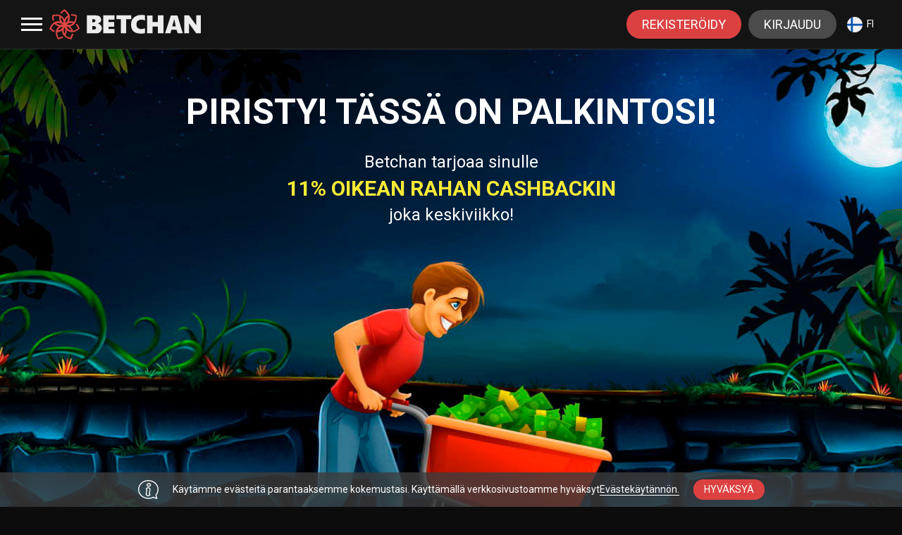

--- FILE ---
content_type: text/html; charset=utf-8
request_url: https://www.betchan.com/fi/cashback
body_size: 4550
content:
<!DOCTYPE html><html lang="fi"><head><base href="https://www.betchan.com/fi"><meta charset="UTF-8"><title>Betchan kasino cashback bonus - Saat rahaa takaisin tappioistasi | BetChan</title><link rel="preconnect" href="https://fonts.googleapis.com"><link rel="preconnect" href="https://fonts.gstatic.com" crossorigin=""><link href="https://fonts.googleapis.com/css2?family=Roboto:wght@100;300;400;500;700;900&amp;display=swap" rel="stylesheet" as="style" onload="this.onload=null;this.rel='stylesheet'"><meta name="viewport" content="width=device-width,initial-scale=1,user-scalable=no,interactive-widget=resizes-content"><meta http-equiv="X-UA-Compatible" content="ie=edge"><meta name="format-detection" content="telephone=no"><meta http-equiv="Delegate-CH" content="sec-ch-ua https://ads.trafficjunky.net; sec-ch-ua-arch https://ads.trafficjunky.net; sec-ch-ua-full-version-list https://ads.trafficjunky.net; sec-ch-ua-mobile https://ads.trafficjunky.net; sec-ch-ua-model https://ads.trafficjunky.net; sec-ch-ua-platform https://ads.trafficjunky.net; sec-ch-ua-platform-version https://ads.trafficjunky.net;"><style>body #canvas{background:#000}body #html-spinner{display:none}</style><link href="/js/defaultVendors.616af506.js" rel="preload" as="script"><link href="/js/common.448ef220.js" rel="preload" as="script"><link href="/js/main.825e7692.js" rel="preload" as="script"><link href="/js/runtime.a7dffaa5.js" rel="preload" as="script"><link href="/css/main.b54b60d1.css" rel="stylesheet" as="style" onload="this.onload=null;this.rel='stylesheet'"><link rel="manifest" href="/manifest.json" crossorigin="use-credentials"><link href="/css/common.118c5de4.css" rel="stylesheet" as="style" onload="this.onload=null;this.rel='stylesheet'"><link href="https://netcontent.cc" rel="preconnect"><style>#canvas{width:100%;height:100%;display:flex;align-items:center;justify-content:center;position:fixed}#html-spinner{width:60px;height:60px;border:4px solid #d3d3d3;border-top:4px solid #000;border-radius:50%;-webkit-transition-property:-webkit-transform;-webkit-transition-duration:1.2s;-webkit-animation-name:rotate;-webkit-animation-iteration-count:infinite;-webkit-animation-timing-function:linear;-moz-transition-property:-moz-transform;-moz-animation-name:rotate;-moz-animation-duration:1.2s;-moz-animation-iteration-count:infinite;-moz-animation-timing-function:linear;transition-property:transform;animation-name:rotate;animation-duration:1.2s;animation-iteration-count:infinite;animation-timing-function:linear}@-webkit-keyframes rotate{from{-webkit-transform:rotate(0)}to{-webkit-transform:rotate(360deg)}}@-moz-keyframes rotate{from{-moz-transform:rotate(0)}to{-moz-transform:rotate(360deg)}}@keyframes rotate{from{transform:rotate(0)}to{transform:rotate(360deg)}}</style><link rel="icon" href="/favicon.ico" sizes="any" data-rh="true"><link rel="icon" href="/icon.svg" type="image/svg+xml" data-rh="true"><link rel="apple-touch-icon" href="/apple-touch-icon.png" data-rh="true"><link rel="manifest" href="/manifest.json" data-rh="true"><link rel="canonical" href="https://www.betchan.com/fi/cashback" data-rh="true"><link rel="alternate" hreflang="x-default" href="https://www.betchan.com/cashback" data-rh="true"><meta name="theme-color" content="#000" data-rh="true"><link rel="alternate" hreflang="en" href="https://www.betchan.com/cashback" data-rh="true"><link rel="alternate" hreflang="fi" href="https://www.betchan.com/fi/cashback" data-rh="true"><link rel="alternate" hreflang="de" href="https://www.betchan.com/de/cashback" data-rh="true"><link rel="alternate" hreflang="es" href="https://www.betchan.com/es/cashback" data-rh="true"><link rel="alternate" hreflang="en-NZ" href="https://www.betchan.com/en-NZ/cashback" data-rh="true"><link rel="alternate" hreflang="en-CA" href="https://www.betchan.com/en-CA/cashback" data-rh="true"><meta name="description" content="Liity cashback kasino Betchanille, pelaa suosikki kolikkopelejäsi ja saat palautusta 11% tilillesi joka keskiviikko. Jops 1€ tappiosta. Ei kierrätysvaatimusta!" data-rh="true"></head><body class="body body--lang-fi"><div id="root"><div class="rnc__base "><div class="rnc__notification-container--top-full"></div><div class="rnc__notification-container--bottom-full"></div><div class="rnc__notification-container--top-left"></div><div class="rnc__notification-container--top-right"></div><div class="rnc__notification-container--bottom-left"></div><div class="rnc__notification-container--bottom-right"></div><div class="rnc__notification-container--top-center"></div><div class="rnc__notification-container--center"><div class="rnc__util--flex-center"></div></div><div class="rnc__notification-container--bottom-center"></div></div><div class="app__layout layout"><header class="header"><div class="header__left"><div class="slick-menu"><a class="slick-menu__menu-btn link" data-testid="Link__default" href="/fi/cashback?menu=modal"><span class="slick-menu__menu-icon"></span><span class="slick-menu__menu-icon"></span><span class="slick-menu__menu-icon"></span></a></div><a class="header__logo logo link" data-testid="Link__default" href="/fi"><img class="logo__img image" alt="Betchan" src="/images/logo.16928c11..svg" data-testid="Image__default" srcset="" width="215" height="41"></a></div><div class="header__right"><a class="header__button btn-primary btn" data-testid="Link__button" href="/fi/cashback?sign-up=modal">rekisteröidy</a><a class="header__button btn-secondary btn" data-testid="Link__button" href="/fi/cashback?sign-in=modal">Kirjaudu</a><div class="header__locale select-locale" role="combobox" aria-expanded="false" aria-haspopup="listbox" aria-labelledby="lang-select-label"><button class="select-locale__btn btn" data-testid="Button__default" aria-autocomplete="list" aria-labelledby="lang-select-label" autocomplete="off" value="fi" id="lang-select" inputref="[object Object]"><span class="select-locale__flag-wrap"><img class="select-locale__flag image" alt="fi" src="https://netcontent.cc/betchan/flags/square/fi.svg" data-testid="Image__default" srcset="" width="22" height="22"><img class="select-locale__flag image image--hidden" alt="fi" src="[data-uri]" data-testid="Image__default" srcset="" width="22" height="22"></span>fi</button><div class="selector-locale__bottom-line" role="listbox" aria-labelledby="lang-select-label" id="lang-select-menu"></div></div></div></header><main class="layout__main"><div class="page-cashback"><div class="page-cashback__banner"><div class="container"><h1 class="page-cashback__title">PIRISTY! TÄSSÄ ON PALKINTOSI!</h1><p class="page-cashback__desc">Betchan tarjoaa sinulle<span class="page-cashback__text">11% oikean rahan cashbackin</span>joka keskiviikko!</p><div class="page-cashback__btn-wrp"><a class="page-cashback__btn btn-third btn-large btn" data-testid="Link__button" href="/fi/cashback?sign-up=modal">Ota osaa</a></div></div></div><div class="container"><div class="page-content"><div class="page-content__content page-content__content--bg-clear"><div class="collapse-block collapse-block--medium"><div class="collapse-block__toggle"><h3 class="collapse-block__title">Käyttöehdot</h3><div class="collapse-block__caret"><i class="font-icons font-icons--arrow-bold"></i></div></div><div class="collapse" style="transition-duration: 300ms;"><div class="collapse__content-wrapper"><div class="collapse__content"><div class="collapse-block__content"><ul class="list-numbered"><li>11% oikean rahan cashback nettotappioista kaikissa peliautomaatit peleissä!</li><li>Ansaitset cashbackiä peleistäsi aikavälillä: <br>UTC: Ke 00:00 – Ke 00:00 <br>CET: Ke 01:00 - Ke 01:00</li><li>Ei maksimirajaa cashback maksussa</li><li>Ei kierrätysvaatimusta</li><li>Ei minimi, eikä maksimipanosta</li><li>Ansaitaksesi cashbackiä, tilisi tulee olla aktiivinen</li><li>Bonuksen kierrättäminen ei vaikuta sinulle maksettavaan cashback summaan</li><li>Minimitappio ansaitakseen cashbackiä on €1</li><li>Cashback on saatavilla pelaajille joiden yhteenlaskettu voittomäärä on pienempi kuin panostukset kolikkopeleihin.</li><li>Maksut suoritetaan hyväksytyille pelaajille viikottain, keskiviikkoisin, 18.00 UTC (19.00 CET)-21.00 UTC (22.00 CET)</li><li>Pöytäpelit, livekasino, kortti, pokeri, satunnaiset, noppa, lotto &amp; muut pelit eivät lukeudu cashbackiin</li><li>Betchan.com varaa oikeuden tehdä muutoksia/muuttaa näitä sääntöjä, milloin vain</li><li>Yleiset bonusehdot ja säännöt pätevät.</li></ul></div></div></div></div></div></div></div></div></div></main><footer class="footer"><div class="container"><ul class="menu-footer"><li class="menu-footer__item"><a class="menu-footer__link link" data-testid="Link__default" href="/fi/games">Kaikki Pelit </a></li><li class="menu-footer__item"><a class="menu-footer__link link" data-testid="Link__default" href="/fi/payments">Maksut</a></li><li class="menu-footer__item"><a class="menu-footer__link link" data-testid="Link__default" href="/fi/support">Asiakastuki</a></li><li class="menu-footer__item"><a class="menu-footer__link link" data-testid="Link__default" href="/fi/about-us">MEISTÄ</a></li><li class="menu-footer__item"><a class="menu-footer__link link" data-testid="Link__default" href="/fi/terms-and-conditions">Käyttöehdot</a></li><li class="menu-footer__item"><a class="menu-footer__link link" data-testid="Link__default" href="/fi/bonus-terms-and-conditions">Bonus-ehdot</a></li><li class="menu-footer__item"><a class="menu-footer__link link" data-testid="Link__default" href="/fi/privacy-policy">Tietosuojakäytäntö </a></li><li class="menu-footer__item"><a class="menu-footer__link link" data-testid="Link__default" href="/fi/game-rules">PELISÄÄNNÖT</a></li><li class="menu-footer__item"><a class="menu-footer__link link" data-testid="Link__default" href="/fi/responsible-gaming">VASTUULLINEN PELAAMINEN</a></li><li class="menu-footer__item"><a class="menu-footer__link link" data-testid="Link__default" href="/fi/complaints">Valitukset</a></li><li class="menu-footer__item"><a class="menu-footer__link link" data-testid="Link__default" href="/fi/registration-procedure">REKISTERÖINTIKÄYTÄNTÖ</a></li><li class="menu-footer__item"><a class="menu-footer__link link" data-testid="Link__default" href="/fi/cookie-policy"> Evästekäytäntö</a></li><li class="menu-footer__item"><a class="menu-footer__link link" href="https://playamopartners.com" data-testid="Link__default" target="_blank" rel="noreferrer noopener">affiliates</a></li></ul></div><div class="footer__logos"><div class="container"><ul class="footer-logo"><li class="footer-logo-item"><a class="footer-logo-item__link link" data-testid="Link__default" rel="" target="_self" href="/fi/payments"><img class="footer-logo-item__img footer-logo-item__img--small image" alt="visa" src="https://netcontent.cc/betchan/logos/payments/white/visa.svg" data-testid="Image__default" srcset=""><img class="footer-logo-item__img footer-logo-item__img--small image image--hidden" alt="visa" src="[data-uri]" data-testid="Image__default" srcset=""></a></li><li class="footer-logo-item"><a class="footer-logo-item__link link" data-testid="Link__default" rel="" target="_self" href="/fi/payments"><img class="footer-logo-item__img image" alt="mastercard" src="https://netcontent.cc/betchan/logos/payments/white/mastercard.svg" data-testid="Image__default" srcset=""><img class="footer-logo-item__img image image--hidden" alt="mastercard" src="[data-uri]" data-testid="Image__default" srcset=""></a></li><li class="footer-logo-item"><a class="footer-logo-item__link link" data-testid="Link__default" rel="" target="_self" href="/fi/payments"><img class="footer-logo-item__img image" alt="maestro" src="https://netcontent.cc/betchan/logos/payments/white/maestro.svg" data-testid="Image__default" srcset=""><img class="footer-logo-item__img image image--hidden" alt="maestro" src="[data-uri]" data-testid="Image__default" srcset=""></a></li><li class="footer-logo-item"><a class="footer-logo-item__link link" data-testid="Link__default" rel="" target="_self" href="/fi/payments"><img class="footer-logo-item__img footer-logo-item__img--small image" alt="skrill" src="https://netcontent.cc/betchan/logos/payments/white/skrill.svg" data-testid="Image__default" srcset=""><img class="footer-logo-item__img footer-logo-item__img--small image image--hidden" alt="skrill" src="[data-uri]" data-testid="Image__default" srcset=""></a></li><li class="footer-logo-item"><a class="footer-logo-item__link link" data-testid="Link__default" rel="" target="_self" href="/fi/payments"><img class="footer-logo-item__img footer-logo-item__img--small image" alt="neteller" src="https://netcontent.cc/betchan/logos/payments/white/neteller.svg" data-testid="Image__default" srcset=""><img class="footer-logo-item__img footer-logo-item__img--small image image--hidden" alt="neteller" src="[data-uri]" data-testid="Image__default" srcset=""></a></li><li class="footer-logo-item"><a class="footer-logo-item__link link" data-testid="Link__default" rel="" target="_self" href="/fi/payments"><img class="footer-logo-item__img image" alt="paysafecard" src="https://netcontent.cc/betchan/logos/payments/white/paysafecard.svg" data-testid="Image__default" srcset=""><img class="footer-logo-item__img image image--hidden" alt="paysafecard" src="[data-uri]" data-testid="Image__default" srcset=""></a></li><li class="footer-logo-item"><a class="footer-logo-item__link link" data-testid="Link__default" rel="" target="_self" href="/fi/payments"><img class="footer-logo-item__img footer-logo-item__img--small image" alt="zimpler" src="https://netcontent.cc/betchan/logos/payments/white/zimpler.svg" data-testid="Image__default" srcset=""><img class="footer-logo-item__img footer-logo-item__img--small image image--hidden" alt="zimpler" src="[data-uri]" data-testid="Image__default" srcset=""></a></li><li class="footer-logo-item"><a class="footer-logo-item__link link" data-testid="Link__default" rel="" target="_self" href="/fi/payments"><img class="footer-logo-item__img image" alt="sofort" src="https://netcontent.cc/betchan/logos/payments/white/sofort.svg" data-testid="Image__default" srcset=""><img class="footer-logo-item__img image image--hidden" alt="sofort" src="[data-uri]" data-testid="Image__default" srcset=""></a></li><li class="footer-logo-item"><a class="footer-logo-item__link link" data-testid="Link__default" rel="" target="_self" href="/fi/payments"><img class="footer-logo-item__img image" alt="idebit" src="https://netcontent.cc/betchan/logos/payments/white/idebit.svg" data-testid="Image__default" srcset=""><img class="footer-logo-item__img image image--hidden" alt="idebit" src="[data-uri]" data-testid="Image__default" srcset=""></a></li><li class="footer-logo-item"><a class="footer-logo-item__link link" data-testid="Link__default" rel="" target="_self" href="/fi/payments"><img class="footer-logo-item__img footer-logo-item__img--small image" alt="instadebit" src="https://netcontent.cc/betchan/logos/payments/white/instadebit.svg" data-testid="Image__default" srcset=""><img class="footer-logo-item__img footer-logo-item__img--small image image--hidden" alt="instadebit" src="[data-uri]" data-testid="Image__default" srcset=""></a></li><li class="footer-logo-item"><a class="footer-logo-item__link link" data-testid="Link__default" rel="" target="_self" href="/fi/payments"><img class="footer-logo-item__img image" alt="interac" src="https://netcontent.cc/betchan/logos/payments/white/interac.svg" data-testid="Image__default" srcset=""><img class="footer-logo-item__img image image--hidden" alt="interac" src="[data-uri]" data-testid="Image__default" srcset=""></a></li><li class="footer-logo-item"><a class="footer-logo-item__link link" data-testid="Link__default" rel="" target="_self" href="/fi/games/all/netent"><img class="footer-logo-item__img image" alt="netent top games" src="https://netcontent.cc/betchan/logos/providers/white/netent.svg" data-testid="Image__default" srcset=""><img class="footer-logo-item__img image image--hidden" alt="netent top games" src="[data-uri]" data-testid="Image__default" srcset=""></a></li><li class="footer-logo-item"><a class="footer-logo-item__link link" data-testid="Link__default" rel="" target="_self" href="/fi/games/all/endorphina"><img class="footer-logo-item__img image" alt="endorphina casino" src="https://netcontent.cc/betchan/logos/providers/white/endorphina.svg" data-testid="Image__default" srcset=""><img class="footer-logo-item__img image image--hidden" alt="endorphina casino" src="[data-uri]" data-testid="Image__default" srcset=""></a></li><li class="footer-logo-item"><a class="footer-logo-item__link link" data-testid="Link__default" rel="" target="_self" href="/fi/games/all/pragmaticplay"><img class="footer-logo-item__img image" alt="pragmatic play casino games" src="https://netcontent.cc/betchan/logos/providers/white/pragmatic.svg" data-testid="Image__default" srcset=""><img class="footer-logo-item__img image image--hidden" alt="pragmatic play casino games" src="[data-uri]" data-testid="Image__default" srcset=""></a></li><li class="footer-logo-item"><a class="footer-logo-item__link link" data-testid="Link__default" rel="" target="_self" href="/fi/games/all/evolution"><img class="footer-logo-item__img image" alt="evolution gaming casino" src="https://netcontent.cc/betchan/logos/providers/white/evolution.svg" data-testid="Image__default" srcset=""><img class="footer-logo-item__img image image--hidden" alt="evolution gaming casino" src="[data-uri]" data-testid="Image__default" srcset=""></a></li><li class="footer-logo-item"><a class="footer-logo-item__link link" data-testid="Link__default" rel="" target="_self" href="/fi/games/all/wms"><img class="footer-logo-item__img footer-logo-item__img--small image" alt="wms slot games" src="https://netcontent.cc/betchan/logos/providers/white/wms.svg" data-testid="Image__default" srcset=""><img class="footer-logo-item__img footer-logo-item__img--small image image--hidden" alt="wms slot games" src="[data-uri]" data-testid="Image__default" srcset=""></a></li><li class="footer-logo-item"><a class="footer-logo-item__link link" data-testid="Link__default" rel="" target="_self" href="/fi/games/all/barcrest"><img class="footer-logo-item__img image" alt="barcrest" src="https://netcontent.cc/betchan/logos/providers/white/barcrest.svg" data-testid="Image__default" srcset=""><img class="footer-logo-item__img image image--hidden" alt="barcrest" src="[data-uri]" data-testid="Image__default" srcset=""></a></li><li class="footer-logo-item"><a class="footer-logo-item__link link" data-testid="Link__default" rel="" target="_self" href="/fi/games/all/red7"><img class="footer-logo-item__img image" alt="red7" src="https://netcontent.cc/betchan/logos/providers/white/red7.svg" data-testid="Image__default" srcset=""><img class="footer-logo-item__img image image--hidden" alt="red7" src="[data-uri]" data-testid="Image__default" srcset=""></a></li><li class="footer-logo-item"><a class="footer-logo-item__link link" data-testid="Link__default" rel="" target="_self" href="/fi/games/all/scientific"><img class="footer-logo-item__img image" alt="scientific games casino" src="https://netcontent.cc/betchan/logos/providers/white/scientific.svg" data-testid="Image__default" srcset=""><img class="footer-logo-item__img image image--hidden" alt="scientific games casino" src="[data-uri]" data-testid="Image__default" srcset=""></a></li><li class="footer-logo-item"><a class="footer-logo-item__link link" data-testid="Link__default" rel="" target="_self" href="/fi/games/all/bally"><img class="footer-logo-item__img image" alt="bally gaming slot machines" src="https://netcontent.cc/betchan/logos/providers/white/bally.svg" data-testid="Image__default" srcset=""><img class="footer-logo-item__img image image--hidden" alt="bally gaming slot machines" src="[data-uri]" data-testid="Image__default" srcset=""></a></li><li class="footer-logo-item"><a class="footer-logo-item__link link" data-testid="Link__default" rel="" target="_self" href="/fi/games/all/wazdan"><img class="footer-logo-item__img footer-logo-item__img--small image" alt="wazdan casino games" src="https://netcontent.cc/betchan/logos/providers/white/wazdan.svg" data-testid="Image__default" srcset=""><img class="footer-logo-item__img footer-logo-item__img--small image image--hidden" alt="wazdan casino games" src="[data-uri]" data-testid="Image__default" srcset=""></a></li><li class="footer-logo-item"><span class="footer-logo-item__link"><img class="footer-logo-item__img image" alt="18plus" src="https://netcontent.cc/betchan/logos/responsibility/white/18plus.svg" data-testid="Image__default" srcset=""><img class="footer-logo-item__img image image--hidden" alt="18plus" src="[data-uri]" data-testid="Image__default" srcset=""></span></li><li class="footer-logo-item"><span class="footer-logo-item__link"><img class="footer-logo-item__img image" alt="responsiblegaming" src="https://netcontent.cc/betchan/logos/responsibility/white/responsiblegaming.svg" data-testid="Image__default" srcset=""><img class="footer-logo-item__img image image--hidden" alt="responsiblegaming" src="[data-uri]" data-testid="Image__default" srcset=""></span></li><li class="footer-logo-item"><span class="footer-logo-item__link"><img class="footer-logo-item__img image" alt="itech_labs" src="https://netcontent.cc/betchan/logos/security/white/itech_labs.svg" data-testid="Image__default" srcset=""><img class="footer-logo-item__img image image--hidden" alt="itech_labs" src="[data-uri]" data-testid="Image__default" srcset=""></span></li><li class="footer-logo-item"><span class="footer-logo-item__link"><img class="footer-logo-item__img image" alt="safe_secure" src="https://netcontent.cc/betchan/logos/security/white/safe_secure.svg" data-testid="Image__default" srcset=""><img class="footer-logo-item__img image image--hidden" alt="safe_secure" src="[data-uri]" data-testid="Image__default" srcset=""></span></li><li class="footer-logo-item"><a class="footer-logo-item__link link" href="http://gamanon.org.uk" data-testid="Link__default" rel="nofollow noopener" target="_blank"><img class="footer-logo-item__img image" alt="gamanon" src="https://netcontent.cc/betchan/logos/responsibility/white/gamanon.svg" data-testid="Image__default" srcset=""><img class="footer-logo-item__img image image--hidden" alt="gamanon" src="[data-uri]" data-testid="Image__default" srcset=""></a></li><li class="footer-logo-item"><a class="footer-logo-item__link link" href="http://www.gamblersanonymous.org.uk" data-testid="Link__default" rel="nofollow noopener" target="_blank"><img class="footer-logo-item__img image" alt="gamblers_anonymous" src="https://netcontent.cc/betchan/logos/responsibility/white/gamblers_anonymous.svg" data-testid="Image__default" srcset=""><img class="footer-logo-item__img image image--hidden" alt="gamblers_anonymous" src="[data-uri]" data-testid="Image__default" srcset=""></a></li><li class="footer-logo-item"><a class="footer-logo-item__link link" href="http://www.gamblingtherapy.org" data-testid="Link__default" rel="nofollow noopener" target="_blank"><img class="footer-logo-item__img image" alt="gambling_therapy" src="https://netcontent.cc/betchan/logos/responsibility/white/gambling_therapy.svg" data-testid="Image__default" srcset=""><img class="footer-logo-item__img image image--hidden" alt="gambling_therapy" src="[data-uri]" data-testid="Image__default" srcset=""></a></li><li class="footer-logo-item"><a class="footer-logo-item__link link" href="http://www.gamcare.org.uk" data-testid="Link__default" rel="nofollow noopener" target="_blank"><img class="footer-logo-item__img image" alt="gamcare" src="https://netcontent.cc/betchan/logos/responsibility/white/gamcare.svg" data-testid="Image__default" srcset=""><img class="footer-logo-item__img image image--hidden" alt="gamcare" src="[data-uri]" data-testid="Image__default" srcset=""></a></li></ul></div></div><div class="footer__licence"><div class="container"><div class="footer-licence"><div class="footer-licence__mga"><a class="footer-licence__mga-img link" href="https://authorisation.mga.org.mt/verification.aspx?lang=EN&amp;company=1f417374-7580-426d-8969-1f404fce41f8&amp;details=1" data-testid="Link__default" target="_blank"><img class="image" alt="" src="https://netcontent.cc/betchan/logos/security/color/mga.svg" data-testid="Image__default" srcset=""><img class="image image--hidden" alt="" src="[data-uri]" data-testid="Image__default" srcset=""></a><p class="footer-licence__mga-text">Copyright © 2026. All rights reserved. Betchan.com is owned and operated by N1 Interactive Ltd, a company incorporated under the laws of Malta with registration number C 81457 and registered address at 206, Wisely House, Old Bakery Street, Valletta VLT1451, Malta. Betchan casino is licensed and regulated by the Malta Gaming Authority under the licences: MGA/B2C/394/2017 (issued on 01/08/2018). <a class="link-primary link" href="/responsible-gaming" data-testid="Link__default" target="_blank">Gambling can be addictive. Play responsibly. </a>Betchan casino only accepts customers over 18 years of age.</p></div><div class="footer-licence__icons"><span class="footer-licence__icon footer-licence__icon--18plus"><img class="footer-licence__icon-img image" alt="" src="https://netcontent.cc/betchan/logos/responsibility/white/18plus.svg" data-testid="Image__default" srcset=""><img class="footer-licence__icon-img image image--hidden" alt="" src="[data-uri]" data-testid="Image__default" srcset=""></span><span class="footer-licence__icon footer-licence__icon--safe"><img class="footer-licence__icon-img image" alt="" src="https://netcontent.cc/betchan/logos/security/white/safe_secure.svg" data-testid="Image__default" srcset=""><img class="footer-licence__icon-img image image--hidden" alt="" src="[data-uri]" data-testid="Image__default" srcset=""></span></div></div></div></div></footer></div><div class="notification-initial"><div class="notification-initial__img-wrap"><img class="image--h-auto image" alt="Warning" src="/images/warning.bc684c03..svg" data-testid="Image__default" srcset="" width="29" height="27"></div><p class="notification-initial__text">Käytämme evästeitä parantaaksemme kokemustasi. Käyttämällä verkkosivustoamme hyväksyt<a class="notification-initial__link link-white link" data-testid="Link__default" href="/fi/privacy-policy">Evästekäytännön.</a> </p><button class="notification-initial__btn btn-primary btn" data-testid="Button__default">hyväksyä</button></div></div><div id="modal-root"></div><div id="loading-root"></div><iframe src="https://betchan.os.tc/webPushIframe" sandbox="allow-popups allow-popups-to-escape-sandbox allow-same-origin allow-scripts allow-top-navigation" style="display: none;"></iframe><div id="a11y-status-message" role="status" aria-live="polite" aria-relevant="additions text" style="border: 0px; clip: rect(0px, 0px, 0px, 0px); height: 1px; margin: -1px; overflow: hidden; padding: 0px; position: absolute; width: 1px;"></div><div id="chat-widget-container" style="opacity: 1; visibility: visible; z-index: 2147483639; position: fixed; bottom: 0px; width: 84px; height: 84px; max-width: 100%; max-height: calc(100% - 0px); min-height: 0px; min-width: 0px; background-color: transparent; border: 0px; overflow: hidden; right: 0px; transition: none 0s ease 0s;"><iframe allow="clipboard-read; clipboard-write; autoplay; display-capture *;" src="https://secure.livechatinc.com/customer/action/open_chat?license_id=9054575&amp;group=3&amp;embedded=1&amp;widget_version=3&amp;unique_groups=1&amp;organization_id=0423be4a-3d48-484e-a65a-2228122b8c26&amp;use_parent_storage=1&amp;x-region=us-south1" id="chat-widget" name="chat-widget" title="LiveChat chat widget" scrolling="no" style="width: 100%; height: 100%; min-height: 0px; min-width: 0px; margin: 0px; padding: 0px; background-image: none; background-position: 0% 0%; background-size: initial; background-attachment: scroll; background-origin: initial; background-clip: initial; background-color: rgba(0, 0, 0, 0); border-width: 0px; float: none; color-scheme: light; position: absolute; inset: 0px; transition: none 0s ease 0s !important; display: none;"></iframe><iframe id="chat-widget-minimized" name="chat-widget-minimized" title="LiveChat chat widget" scrolling="no" style="width: 100%; height: 100%; min-height: 0px; min-width: 0px; margin: 0px; padding: 0px; background-image: none; background-position: 0% 0%; background-size: initial; background-attachment: scroll; background-origin: initial; background-clip: initial; background-color: rgba(0, 0, 0, 0); border-width: 0px; float: none; color-scheme: light; display: block;"></iframe><div aria-live="polite" id="lc-aria-announcer-polite" tabindex="-1" style="height: 1px; width: 1px; margin: -1px; overflow: hidden; white-space: nowrap; border: 0px; padding: 0px; position: absolute;"></div><div aria-live="assertive" id="lc-aria-announcer-assertive" tabindex="-1" style="height: 1px; width: 1px; margin: -1px; overflow: hidden; white-space: nowrap; border: 0px; padding: 0px; position: absolute;"></div></div></body></html>

--- FILE ---
content_type: text/html; charset=utf-8
request_url: https://betchan.os.tc/webPushIframe
body_size: 54
content:
<!DOCTYPE html>

<html>
    <head>
      <script src="https://cdn.onesignal.com/sdks/OneSignalSDK.js" async></script>
      <script>
        var OneSignal = OneSignal || [];
        OneSignal.push(function() {
          OneSignal._initHttp({
            appId: "f8360014-3032-4eb4-87da-f8230e9ffc3b",
            subdomainName: "betchan",
            origin: "https://betchan.com/",
            siteName: "www.betchan.com",
          });
        });
      </script>
    </head>
    <body>
    </body>
</html>

--- FILE ---
content_type: image/svg+xml
request_url: https://netcontent.cc/betchan/logos/security/color/mga.svg
body_size: 170
content:
<svg xmlns="http://www.w3.org/2000/svg" width="218" height="69" fill="none"><path fill="#8350F6" d="M69 1.2v66c0 .5-.3.8-.8.8H35.4a.8.8 0 0 1-.7-.8V39.5c0-2-2.6-3-4-1.6l-29 29a.8.8 0 0 1-1.4-.5v-65c0-.7.8-1 1.3-.5l31 30.9c1.1 1 3 1 4 0L67.8.6a.8.8 0 0 1 1.3.5Z"/><path fill="#fff" d="M91.9 53.6V14.8h10.9l10.7 28.5L124 14.8h10.7v38.8h-8v-26l-10 26h-6.8l-10-26v26h-8Z"/><path fill="#fff" d="M144.8 48.5a20 20 0 0 1-5.1-14.3 20 20 0 0 1 5.2-14.4c3.4-3.5 8-5.3 14-5.3 4.6 0 8.5 1.3 11.5 3.9 3.1 2.6 5 6 5.4 10.2h-8.3c-1-4.4-4.2-7-8.8-7A9.3 9.3 0 0 0 151 25a14 14 0 0 0-2.8 9.2c0 3.8 1 6.8 2.8 9.2a9.3 9.3 0 0 0 7.7 3.5c4.4 0 8.9-2.4 9.6-7.8v-.5h-9.6V32H176v21.6h-5.8l-.8-4.7c-2.3 3-6.1 5-11.3 5-5.5 0-10-1.8-13.4-5.4Z"/><path fill="#fff" d="M188.2 53.6h-8.6l14.1-38.8h10l14 38.8H209l-3-8.5H191l-3 8.5Zm10.3-30-5.2 14.8h10.3l-5.2-14.7Z"/></svg>



--- FILE ---
content_type: image/svg+xml
request_url: https://netcontent.cc/betchan/logos/providers/white/bally.svg
body_size: 6200
content:
<svg width="140" height="80" viewBox="0 0 140 80" fill="none" xmlns="http://www.w3.org/2000/svg">
<path d="M51.9468 45.4901V46.5782C51.917 48.3688 51.3235 50.1045 50.2507 51.5385C49.1612 53.021 47.7776 54.263 46.1864 55.1867C44.8516 56.0438 43.4098 56.7217 41.8982 57.2028C40.6509 57.6335 39.3451 57.871 38.026 57.9068C36.0739 57.9068 34.6018 57.6508 33.5458 57.1708C32.4897 56.6907 31.7857 56.0507 31.4016 55.3147C31.0281 54.6152 30.8304 53.8354 30.8256 53.0425C30.8223 52.0637 31.2012 51.1221 31.8817 50.4184C32.183 50.0713 32.5661 49.8047 32.9963 49.6426C33.4265 49.4806 33.8903 49.4283 34.3458 49.4903C34.7078 49.5147 35.0605 49.6158 35.3805 49.7868C35.7005 49.9579 35.9805 50.195 36.2019 50.4824C36.655 51.1104 36.9212 51.8537 36.9699 52.6265C36.9699 53.6186 36.8099 54.3546 36.4899 54.8666C39.2421 54.3546 41.5782 53.2666 43.4663 51.5385C45.3544 49.8104 46.3144 47.7943 46.3144 45.4901V45.0741C46.3144 43.73 45.7384 42.29 44.6184 40.7859C43.3383 39.1538 42.0902 37.4897 40.8102 35.8256C40.8102 34.1935 42.5382 32.6254 46.0264 31.1534C51.3707 28.8492 54.6029 27.2812 55.723 26.4811C59.2111 24.049 60.9392 20.8488 60.9392 16.9126C60.9392 11.4083 57.131 8.62414 49.4826 8.62414C45.7967 8.63768 42.1472 9.35454 38.73 10.7363C35.2738 12.1443 31.6257 14.3525 27.8815 17.3926C24.7022 19.9652 21.7669 22.8254 19.113 25.9371C16.416 29.0785 13.9861 32.4397 11.8486 35.9856C10.0138 38.9548 8.57238 42.1497 7.56035 45.4901C7.09154 47.1463 6.84404 48.8573 6.82432 50.5784C6.80435 52.1316 6.98724 53.6808 7.36834 55.1867C8.26439 58.1308 10.1525 59.6029 13.0006 59.6029C14.3599 59.5932 15.6896 59.2054 16.8409 58.4828C18.1865 57.5954 19.3669 56.4799 20.329 55.1867C22.1851 52.7545 24.0092 49.5224 25.7693 45.4901L29.9616 35.7936L31.1776 33.2975C33.5458 28.9132 35.2418 25.9371 36.2659 24.337C38.794 20.4968 41.0982 17.9686 43.1783 16.8166C44.2724 16.1962 45.418 15.6716 46.6025 15.2485C47.5635 14.8769 48.5807 14.6713 49.6106 14.6405C50.4107 14.6405 50.8587 14.8645 50.8907 15.3125C50.9227 15.6645 49.9946 16.4326 48.1065 17.5526C46.7046 18.4394 45.4697 19.5659 44.4583 20.8808C42.4742 23.3769 39.7861 28.3799 36.3939 35.8896L34.9538 39.0258L32.0417 45.5541C31.0816 47.5382 30.4736 48.8183 30.2176 49.4263C29.1602 51.4628 27.9402 53.4106 26.5694 55.2507C25.7312 56.431 24.7771 57.5245 23.7212 58.5148C22.2811 59.8899 20.6137 61.0051 18.793 61.811C17.1968 62.503 15.4764 62.8623 13.7367 62.8671C11.2868 62.8773 8.89018 62.1527 6.85632 60.787C4.7775 59.4448 3.14106 57.5189 2.15206 55.2507C1.39223 53.5715 0.999463 51.7495 1 49.9064C1.00615 49.3388 1.0489 48.7723 1.12801 48.2103L1.60803 45.4901C1.9774 43.8343 2.43678 42.1997 2.98411 40.5939C3.55691 38.9747 4.23026 37.3929 5.00022 35.8576C9.25645 27.1211 15.9555 19.8781 25.0973 14.1284C33.7378 8.68815 42.1542 6 50.3467 6C55.947 6 60.3312 7.02406 63.4354 9.04016C66.5395 11.0563 68.1076 14.1604 68.1076 18.2567C68.1076 23.3129 65.6435 27.2171 60.7152 29.9373C55.3816 31.6974 50.048 33.4575 44.7144 35.2176L44.8424 35.7616C46.7355 36.8646 48.469 38.2213 49.9946 39.7938C51.3067 41.2659 51.9468 43.154 51.9468 45.4901ZM95.5971 31.6654C97.4532 28.4972 99.1813 25.201 100.813 21.7449C102.669 17.8086 103.598 15.1845 103.598 13.8724C103.598 13.3284 103.406 13.0724 103.054 13.0724C102.253 13.0724 100.749 14.3205 98.5413 16.8486C96.5133 19.1143 94.7523 21.6054 93.293 24.273C91.9809 26.7051 91.0529 28.5292 90.5088 29.7133C89.5618 31.7237 88.7285 33.7857 88.0127 35.8896C87.0819 38.6227 86.4279 41.4423 86.0606 44.3061C88.5966 41.6994 90.9089 38.884 92.973 35.8896L95.5971 31.6654ZM111.822 33.3615C112.878 31.3774 113.806 29.4253 114.67 27.5372C115.758 25.105 116.302 23.4409 116.302 22.5769C116.302 21.9049 116.046 21.5528 115.566 21.5528C114.83 21.5528 113.582 22.6729 111.822 24.945C110.172 27.1126 108.654 29.3782 107.278 31.7294L105.23 35.8576C104.649 37.138 104.147 38.4524 103.726 39.7938C103.298 41.3311 102.956 42.8909 102.701 44.4661C104.269 43.1962 105.745 41.8166 107.118 40.3379C108.373 38.9589 109.488 37.458 110.446 35.8576L111.822 33.3615ZM132.431 45.4901L127.695 55.1867L120.718 69.5874C119.982 71.0915 119.374 72.1156 118.83 72.7236C118.158 73.4917 117.454 73.8757 116.718 73.8757C116.383 73.8662 116.054 73.7785 115.758 73.6197C114.862 73.0756 114.414 72.3396 114.414 71.4435C114.46 70.5652 114.712 69.7099 115.15 68.9474L122.479 55.2507L123.695 53.0105C122.79 53.895 121.767 54.649 120.654 55.2507C119.022 56.1147 117.614 56.5307 116.366 56.5307C115.118 56.5307 114.094 56.1147 113.39 55.2507C112.754 54.4257 112.296 53.4776 112.046 52.4665C111.177 53.4956 110.201 54.429 109.134 55.2507C108.204 55.9451 107.194 56.5252 106.126 56.9788C105.195 57.3792 104.195 57.5965 103.182 57.6188C101.325 57.6188 99.7573 56.8187 98.5093 55.2507C98.0462 54.6604 97.6391 54.0283 97.2932 53.3626C96.9926 53.7318 96.6721 54.0843 96.3331 54.4186C96.0116 54.7731 95.6459 55.085 95.2451 55.3467C93.9607 56.3122 92.5637 57.1182 91.0849 57.7468C89.8038 58.3601 88.4084 58.698 86.9886 58.7389C85.8532 58.7556 84.7388 58.4324 83.7885 57.8108C82.8276 57.1338 82.0205 56.2613 81.4203 55.2507L80.7483 54.0986L79.4682 55.2507C76.8121 57.6188 74.1559 58.7709 71.5318 58.7709C70.3911 58.792 69.2723 58.4564 68.3316 57.8108C67.3893 57.119 66.604 56.2356 66.0275 55.2187L65.4195 54.0026L64.2034 55.2187C63.2822 56.0999 62.2227 56.8242 61.0672 57.3628C60.0115 57.7955 58.88 58.0131 57.7391 58.0028C55.6269 58.0028 54.1549 57.0748 53.3868 55.2187C52.8216 53.8951 52.5487 52.4651 52.5868 51.0264C52.5868 49.5224 53.0348 47.6983 53.9309 45.5221C54.7436 43.744 55.7298 42.0504 56.875 40.4659C58.0816 38.8054 59.4541 37.2721 60.9712 35.8896C62.8067 34.2035 64.8762 32.7915 67.1156 31.6974C69.1934 30.6634 71.4831 30.1266 73.8039 30.1293C76.6201 30.1293 77.9962 31.2494 77.9962 33.5215C78.0922 34.3855 77.7401 35.1856 76.9081 35.8896C76.4848 36.2974 75.9272 36.5364 75.34 36.5617C74.7366 36.5815 74.1334 36.5169 73.5479 36.3696C73.1584 36.2562 72.7981 36.0597 72.4919 35.7936C72.2001 35.5104 72.009 35.1395 71.9478 34.7376C71.8518 34.2895 71.7238 34.0335 71.5638 34.0015C71.3744 33.9609 71.1814 33.9394 70.9878 33.9375C69.8997 33.9375 68.5236 34.6095 66.8596 35.9216C65.3225 37.1404 63.9461 38.549 62.7633 40.1138C61.502 41.7479 60.4485 43.5323 59.6272 45.4261C58.8821 47.0777 58.4793 48.863 58.4431 50.6744C58.4236 51.3188 58.5324 51.9606 58.7631 52.5625C58.9551 53.1065 59.4672 53.3626 60.2992 53.3626C61.2913 53.3626 62.5393 52.5305 64.0434 50.8664C65.4804 49.1957 66.7756 47.4081 67.9156 45.5221C68.5877 44.4341 69.2917 43.25 70.0277 41.9699C70.7638 40.6899 71.3078 39.6658 71.7238 38.8978C71.9372 38.5778 72.7692 38.4178 74.22 38.4178C74.9732 38.3961 75.7261 38.4714 76.4601 38.6418C77.0361 38.8018 77.2921 39.0258 77.1961 39.3458L74.476 45.5221C73.8359 46.9622 73.4199 47.9543 73.2599 48.4343C72.9399 49.2023 72.6199 50.1624 72.2358 51.3465C72.164 51.5858 72.121 51.8329 72.1078 52.0825C72.0996 52.2855 72.1495 52.4866 72.2515 52.6623C72.3535 52.838 72.5035 52.981 72.6839 53.0745C73.1643 53.2986 73.6901 53.4081 74.22 53.3946C74.892 53.3946 75.948 52.8505 77.4201 51.7945C78.8922 50.7384 79.7563 49.9384 80.1403 49.4584V47.5382C80.1403 46.9302 80.4603 42.418 80.8123 40.9459C81.2471 39.2345 81.7705 37.5468 82.3804 35.8896C82.7324 34.9936 83.1164 34.0655 83.5005 33.1375C83.8845 32.2094 84.3005 31.2494 84.7485 30.2573C87.1609 25.0949 90.2613 20.2829 93.965 15.9525C97.8372 11.3763 101.165 9.13617 103.886 9.13617C105.198 9.13617 106.126 9.52019 106.702 10.2562C107.278 10.9923 107.534 12.0483 107.534 13.4244C107.534 15.7285 106.798 18.7047 105.294 22.3209C104.075 25.2289 102.642 28.0421 101.005 30.7373C100.493 31.6014 100.013 32.4014 99.5333 33.1375C99.0533 33.8735 98.4453 34.8016 97.7412 35.8896C96.5572 37.6177 95.3411 39.2178 94.125 40.7539C92.909 42.29 91.4369 43.858 89.7408 45.5541L86.0926 48.8823C86.0859 50.0019 86.4708 51.0887 87.1806 51.9545C87.9167 52.8825 88.9408 53.3306 90.3168 53.3306C91.2129 53.3306 92.3649 52.8825 93.773 51.9865C94.8049 51.3265 95.7602 50.5537 96.6212 49.6824L97.1012 45.4901C97.6434 42.1492 98.6674 38.9045 100.141 35.8576L101.581 33.0735C103.754 29.0334 106.467 25.3082 109.646 22.0009C112.91 18.6087 115.406 16.9126 117.102 16.9126C118.222 16.9126 119.022 17.2326 119.502 17.8726C119.982 18.5127 120.206 19.4407 120.206 20.7208C120.206 22.6729 119.662 25.041 118.542 27.8252C117.424 30.6103 116.076 33.2972 114.51 35.8576C113.39 37.6177 112.238 39.2818 111.054 40.8179C109.76 42.4948 108.326 44.0579 106.766 45.4901C105.625 46.5264 104.393 47.4582 103.086 48.2743C103.041 48.5387 103.02 48.8063 103.022 49.0743C102.989 49.8605 103.238 50.6325 103.726 51.2504C104.206 51.8265 105.038 52.1465 106.286 52.1465C107.374 52.1465 108.494 51.6345 109.678 50.5784C110.862 49.5224 112.046 47.8263 113.262 45.4901L113.678 44.6901C114.446 43.122 115.278 41.5219 116.174 39.9538C116.91 38.6738 117.71 37.3297 118.606 35.8896L121.391 31.3454C121.487 31.2174 121.839 31.0894 122.447 30.9293C123.014 30.8057 123.594 30.7414 124.175 30.7373C124.865 30.7121 125.555 30.7876 126.223 30.9613C126.735 31.1214 126.863 31.4094 126.703 31.7934C126.572 32.127 126.411 32.4483 126.223 32.7534C125.711 33.6495 125.135 34.7056 124.463 35.8896C123.599 37.3297 122.735 38.8978 121.807 40.5619C120.718 42.546 119.886 44.2101 119.31 45.5221C118.35 47.5702 117.87 49.1063 117.87 50.1304C117.87 50.9944 118.222 51.4105 118.958 51.4105C120.046 51.4105 121.07 50.9944 122.095 50.1944C123.119 49.3943 124.367 47.8263 125.903 45.5221C126.991 43.89 127.983 42.29 128.879 40.6579C129.775 39.0258 130.639 37.4577 131.471 35.8896L133.359 31.9534C133.496 31.7985 133.663 31.6733 133.85 31.5852C134.037 31.4972 134.241 31.4482 134.447 31.4414C135.032 31.3748 135.619 31.3428 136.207 31.3454C136.939 31.3213 137.672 31.3967 138.383 31.5694C138.927 31.7294 139.119 31.9534 138.927 32.2734L137.167 35.8576L132.431 45.4901Z" fill="white"/>
<path d="M130.029 65.8113C130.032 66.1343 129.971 66.4548 129.848 66.7536C129.725 67.0524 129.543 67.3233 129.313 67.5503C129.083 67.7773 128.81 67.9556 128.509 68.0747C128.209 68.1938 127.888 68.2511 127.565 68.2434C127.252 68.2412 126.942 68.1748 126.656 68.0482C126.37 67.9216 126.113 67.7375 125.901 67.5074C125.668 67.2784 125.486 67.0038 125.364 66.7009C125.243 66.398 125.186 66.0733 125.197 65.7473C125.196 65.4368 125.258 65.1293 125.379 64.8433C125.5 64.5574 125.677 64.2988 125.901 64.0832C126.119 63.8524 126.382 63.6683 126.673 63.5418C126.965 63.4153 127.279 63.3491 127.597 63.3471C127.913 63.338 128.228 63.396 128.52 63.5174C128.813 63.6387 129.076 63.8206 129.293 64.0512C129.531 64.2776 129.719 64.5509 129.846 64.8539C129.972 65.1569 130.035 65.4829 130.029 65.8113ZM129.677 65.8113C129.683 65.5372 129.632 65.2648 129.527 65.0114C129.423 64.758 129.266 64.5291 129.069 64.3392C128.676 63.9522 128.148 63.734 127.597 63.7311C127.323 63.7251 127.05 63.776 126.797 63.8807C126.543 63.9854 126.315 64.1415 126.125 64.3392C125.743 64.7227 125.526 65.2387 125.517 65.7793C125.511 66.0485 125.563 66.3159 125.667 66.564C125.772 66.8121 125.928 67.0354 126.125 67.2193C126.31 67.414 126.534 67.5684 126.781 67.673C127.029 67.7776 127.296 67.8301 127.565 67.8274C127.838 67.8304 128.11 67.7781 128.363 67.6736C128.616 67.5691 128.845 67.4146 129.037 67.2193C129.248 67.0527 129.416 66.838 129.528 66.593C129.639 66.348 129.69 66.08 129.677 65.8113ZM128.685 67.0913H128.109L127.597 66.0353H127.213V67.0913H126.637V64.4992H127.597C128.333 64.4992 128.717 64.7552 128.717 65.2352C128.729 65.399 128.68 65.5615 128.58 65.6915C128.479 65.8215 128.334 65.9097 128.173 65.9393L128.685 67.0913ZM128.109 65.2992C128.109 65.0432 127.917 64.9152 127.565 64.9152H127.213V65.6512H127.597C127.949 65.6512 128.109 65.5232 128.109 65.2992Z" fill="white"/>
<path d="M27.3732 65.0437H25.4531V63.8916H30.8934V65.0437H28.9733V69.9399H27.3732V65.0437Z" fill="white"/>
<path d="M37.0047 67.3798H34.4126V68.8199H37.3247V69.9399H32.8125V63.8916H37.1647V65.0117H34.4126V66.2597H37.0047V67.3798Z" fill="white"/>
<path d="M44.6215 69.7476C44.0439 69.938 43.4372 70.0246 42.8294 70.0036C40.3973 70.0036 39.1172 68.6915 39.1172 66.9634C39.1172 64.9153 40.8453 63.7633 42.9894 63.7633C43.5765 63.7373 44.1631 63.8242 44.7175 64.0193L44.3975 65.1073C43.9675 64.9489 43.5115 64.8729 43.0534 64.8833C41.8053 64.8833 40.8133 65.5234 40.8133 66.8674C40.8133 68.0835 41.6453 68.8195 43.0534 68.8195C43.5079 68.8144 43.9597 68.7499 44.3975 68.6275L44.6215 69.7476Z" fill="white"/>
<path d="M48.3345 63.8916V66.2277H50.9586V63.8916H52.5587V69.9399H50.9586V67.4118H48.3345V69.9399H46.7344V63.8916H48.3345Z" fill="white"/>
<path d="M54.9922 69.9077V63.8594H56.8483L58.3204 66.0675C58.7542 66.7321 59.1392 67.4273 59.4724 68.1476H59.5044C59.4106 67.3083 59.3679 66.464 59.3764 65.6195V63.8594H60.8485V69.9077H59.1844L57.6803 67.5716C57.2254 66.8861 56.8191 66.1697 56.4643 65.4275H56.4323C56.4963 66.2275 56.4963 67.0915 56.4963 68.0836V69.9077H54.9922Z" fill="white"/>
<path d="M66.2891 70.0357C64.209 70.0357 62.9609 68.6917 62.9609 66.9636C62.9609 65.1395 64.337 63.7954 66.3851 63.7954C68.5612 63.7954 69.7453 65.1715 69.7453 66.8356C69.7453 68.8197 68.3692 70.0357 66.2891 70.0357ZM66.3851 68.9477C67.4732 68.9477 68.0812 68.0836 68.0812 66.8996C68.0812 65.8115 67.4732 64.8835 66.3851 64.8835C65.2971 64.8835 64.657 65.8115 64.657 66.9316C64.657 68.0516 65.2971 68.9477 66.3851 68.9477Z" fill="white"/>
<path d="M71.8555 63.8917H73.4556V68.788H76.2717V69.9401H71.8555V63.8917Z" fill="white"/>
<path d="M80.8477 70.0355C78.7676 70.0355 77.5195 68.6914 77.5195 66.9633C77.5195 65.1392 78.8956 63.7952 80.9437 63.7952C83.1198 63.7952 84.3039 65.1712 84.3039 66.8353C84.3359 68.8194 82.9278 70.0355 80.8477 70.0355ZM80.9437 68.9474C82.0318 68.9474 82.6398 68.0834 82.6398 66.8993C82.6398 65.8113 82.0318 64.8832 80.9437 64.8832C79.8557 64.8832 79.2156 65.8113 79.2156 66.9313C79.2156 68.0514 79.8557 68.9474 80.9437 68.9474Z" fill="white"/>
<path d="M92.3386 69.6517C91.5666 69.8655 90.7713 69.9837 89.9705 70.0037C88.6904 70.0037 87.7624 69.7157 87.0904 69.2037C86.7714 68.9324 86.5169 68.5934 86.3453 68.2115C86.1737 67.8295 86.0893 67.4142 86.0983 66.9955C86.0983 64.9794 87.8264 63.8274 90.1305 63.8274C90.7926 63.8164 91.452 63.9137 92.0826 64.1154L91.7626 65.2034C91.2415 65.0087 90.6863 64.9216 90.1305 64.9474C88.7865 64.9474 87.7944 65.5875 87.7944 66.8995C87.7944 68.1476 88.7225 68.8836 90.0345 68.8836C90.2943 68.8992 90.5546 68.8667 90.8026 68.7876V67.5076H89.7145V66.4515H92.3386V69.6517Z" fill="white"/>
<path d="M96.2407 63.8916V69.9399H94.6406V63.8916H96.2407Z" fill="white"/>
<path d="M102.864 67.3799H100.272V68.82H103.184V69.9401H98.6719V63.8917H103.024V65.0118H100.272V66.2599H102.864V67.3799Z" fill="white"/>
<path d="M105.36 68.4997C105.914 68.7456 106.513 68.8762 107.12 68.8837C107.856 68.8837 108.24 68.6277 108.24 68.2437C108.24 67.8597 107.92 67.6677 107.056 67.4117C105.872 67.0596 105.104 66.4836 105.104 65.6196C105.104 64.5955 106.128 63.7955 107.792 63.7955C108.405 63.772 109.017 63.8812 109.584 64.1155L109.232 65.2035C108.766 65.0077 108.265 64.9096 107.76 64.9155C107.056 64.9155 106.736 65.2035 106.736 65.4916C106.736 65.8756 107.12 66.0356 108.048 66.3556C109.296 66.7396 109.872 67.3157 109.872 68.1477C109.872 69.1718 108.976 70.0358 107.024 70.0358C106.333 70.0389 105.649 69.9085 105.008 69.6518L105.36 68.4997Z" fill="white"/>
</svg>


--- FILE ---
content_type: image/svg+xml
request_url: https://netcontent.cc/betchan/logos/payments/white/instadebit.svg
body_size: 1607
content:
<svg width="220" height="80" viewBox="0 0 220 80" fill="none" xmlns="http://www.w3.org/2000/svg">
<path fill-rule="evenodd" clip-rule="evenodd" d="M64.2823 28.0892L59.8794 52.8045H53.8455L49.1228 39.4351C48.9539 39.4429 48.7855 39.4517 48.6172 39.4606L46.1526 52.8178H40.2656L44.5991 28.1224H50.579L55.4875 41.8759C57.2125 37.0276 57.1032 32.3999 58.5124 28.0892H64.2823ZM175.174 37.8434C177.179 37.8074 178.958 38.4553 180.198 36.7012C180.866 35.7562 180.68 34.6156 180.074 33.8913C178.763 32.3228 176.975 33.1015 175.174 33.158V37.8434ZM174.941 44.9967C174.89 47.6747 174.944 47.7473 176.998 47.7872C180.262 47.8515 181.366 47.1714 181.359 45.1009C181.354 43.2143 180.508 42.5343 178.089 42.4722C174.992 42.3919 174.992 42.3919 174.941 44.9967ZM168.83 52.9353V27.9927H173.082C175.537 27.9922 177.996 28.0814 180.446 27.9672C183.115 27.842 185.038 28.9399 186.176 31.3125C187.407 33.8785 186.879 36.5543 184.905 38.6631C184.657 38.928 184.382 39.1674 184.073 39.4639C184.204 39.6923 184.275 40.0176 184.464 40.1196C187.43 41.729 187.871 44.3372 187.49 47.4153C187.122 50.3942 184.979 52.8078 181.37 52.9092C177.289 53.0234 173.203 52.9353 168.83 52.9353ZM131.776 33.7693C131.871 38.3389 131.481 42.7976 131.999 47.1731C136.503 47.9701 137.599 46.4027 138.065 42.4052C138.203 41.2225 138.178 40.0015 138.072 38.8122C137.689 34.5308 136.131 32.9729 131.776 33.7693ZM125.669 52.9536V27.9905H130.49C131.947 27.9905 133.412 28.0881 134.861 27.9739C141.086 27.4784 143.589 32.3716 144.075 36.4274C144.408 39.2262 144.372 42.1225 144.082 44.9313C143.569 49.8771 139.942 52.932 134.99 52.9508C131.986 52.9625 128.981 52.9536 125.669 52.9536ZM154.267 47.397H165.071V52.7746H148.015V28.19H164.736V33.1209H154.24V37.3357H163.998V42.3182H154.268L154.267 47.397ZM65.1563 44.7683C67.0552 44.5899 68.7661 44.4281 70.5967 44.2551C70.8634 45.0798 71.0591 45.9688 71.4314 46.7741C72.1868 48.4073 74.0447 49.1517 75.5402 48.2394C76.3147 47.7667 77.1139 46.7901 77.2368 45.9427C77.3298 45.3021 76.5159 44.2779 75.8435 43.8245C74.4934 42.9145 72.9427 42.3176 71.5128 41.5212C67.956 39.5393 66.8393 37.2892 67.5472 33.6607C68.2408 30.1038 70.5716 27.7932 74.2579 27.5377C76.2114 27.4025 78.2847 27.6336 80.165 28.1856C82.6193 28.9066 83.8825 31.0055 84.5028 33.4468C84.7701 34.5009 84.1957 35.0235 83.1915 35.0446C81.7474 35.0745 80.3022 35.0524 78.8214 35.0524C78.5782 34.4106 78.4208 33.6868 78.0551 33.0954C77.3751 31.9964 75.8261 31.6024 74.6716 32.1145C73.028 32.8438 72.7837 34.5497 74.2928 35.5151C75.7463 36.4446 77.3544 37.1213 78.8646 37.9637C80.9215 39.1114 82.4591 40.6416 83.0216 43.1201C84.0317 47.5699 81.4107 52.8117 75.8129 53.4319C74.0512 53.6264 72.1709 53.3825 70.4305 52.9708C66.6808 52.0829 64.7743 49.0386 65.1563 44.7683ZM115.384 36.7283L114.777 36.6119C113.677 38.8349 112.388 40.9808 111.903 43.7962C113.288 43.6965 114.401 43.615 115.384 43.5441V36.7283ZM112.579 28.0792H121.075V52.8139H115.778L115.588 49.0796C113.739 49.0796 111.863 48.9798 110.01 49.1461C109.509 49.191 108.818 49.9719 108.663 50.5405C108.098 52.6061 106.848 53.3088 104.834 53.0389C103.95 52.9203 103.039 53.019 101.647 53.019L112.579 28.0792ZM86.8729 34.1507L87.9612 28.1302H107.233L106.323 34.0686H99.6334L96.3549 52.7624H90.0001L93.242 34.1507H86.8729Z" fill="white"/>
<path fill-rule="evenodd" clip-rule="evenodd" d="M213.599 33.978V52.787H207.571V34.1642H201.07V28.1133H219.998V33.978H213.599Z" fill="white"/>
<mask id="mask0_2062_51754" style="mask-type:luminance" maskUnits="userSpaceOnUse" x="0" y="27" width="220" height="27">
<path d="M0 53.5H220V27.5H0V53.5Z" fill="#2F5D92"/>
</mask>
<g mask="url(#mask0_2062_51754)">
<path fill-rule="evenodd" clip-rule="evenodd" d="M191.336 52.7735H197.558V28.082H191.336V52.7735ZM33.64 28.0975H39.8954C38.7612 36.4236 37.0508 44.5135 35.7483 52.8068H29.2891L33.64 28.0975Z" fill="white"/>
</g>
<mask id="mask1_2062_51754" style="mask-type:luminance" maskUnits="userSpaceOnUse" x="0" y="27" width="220" height="27">
<path d="M0 53.5H220V27.5H0V53.5Z" fill="#1B1B1B"/>
</mask>
<g mask="url(#mask1_2062_51754)">
<path fill-rule="evenodd" clip-rule="evenodd" d="M28.8809 28.0742L27.0569 38.2735H16.7589L18.549 28.0742H28.8809ZM26.489 42.6512L24.665 52.8494H14.3669L16.1571 42.6507L26.489 42.6512ZM1.79013 42.6512H12.122L10.298 52.8494H0" fill="#C4C4C4"/>
</g>
</svg>


--- FILE ---
content_type: image/svg+xml
request_url: https://netcontent.cc/betchan/logos/providers/white/scientific.svg
body_size: 2516
content:
<svg width="100" height="80" viewBox="0 0 100 80" fill="none" xmlns="http://www.w3.org/2000/svg">
<g clip-path="url(#clip0_1534_39183)">
<path d="M57.8096 43.4009C54.7108 48.7195 48.978 52.2902 42.4156 52.2902C32.5557 52.2902 24.5664 44.2319 24.5664 34.2903C24.5664 24.3488 32.5529 16.2891 42.4127 16.2891C49.1597 16.2891 55.0305 20.064 58.066 25.6348L52.9628 28.7336C51.9644 26.7952 50.4522 25.1687 48.5914 24.0321C46.7307 22.8956 44.5931 22.2927 42.4127 22.2895C35.8419 22.2895 30.5133 27.6603 30.5133 34.2903C30.5133 40.9204 35.8447 46.2842 42.4127 46.2842C44.509 46.2813 46.5672 45.7236 48.3781 44.6677C50.1891 43.6118 51.6883 42.0954 52.7233 40.2725L57.8096 43.4009ZM60.3844 31.6056H42.4508V37.6047H60.3844V31.6056Z" fill="#D2D2D2"/>
<path d="M30.8021 38.586C30.4027 37.4204 29.7494 36.3581 28.8893 35.4759C26.9173 33.4096 23.5748 32.0292 20.9127 31.2503L15.7982 29.7389C14.3981 29.3262 12.8994 28.9966 11.6388 28.2219C11.1697 27.9402 10.712 27.5711 10.4288 27.095C9.89218 26.1414 10.0711 25.5992 10.2331 24.9456C10.7091 23.5286 12.3712 22.6722 13.7361 22.4186C15.4672 22.0975 17.08 22.2567 18.797 22.7313C20.2056 23.1215 21.4578 23.8695 22.6494 24.7132C22.8354 24.854 23.1945 25.1357 23.5777 25.478C23.6101 25.4189 23.6495 25.3639 23.6833 25.3062C24.5121 23.5473 25.5816 21.9122 26.861 20.4481C25.9577 19.6853 24.9864 19.0069 23.9594 18.4212C22.6846 17.6704 21.424 17.0718 19.9887 16.714C16.9363 15.9506 13.7079 15.9196 10.7782 17.038C7.95261 18.1127 5.40313 20.403 4.45658 23.3243C3.98472 24.7836 3.83823 26.7246 4.2115 28.2317C4.58476 29.7389 5.72851 31.5292 6.91591 32.556C8.45123 33.8885 10.812 35.059 12.8769 35.6914L17.7082 37.1732C19.0125 37.5732 20.3605 37.9113 21.6339 38.4113C22.9072 38.9114 23.7706 39.3255 24.3101 40.665C24.8594 42.0341 24.4312 43.2159 23.4298 44.1864C22.2339 45.34 20.907 45.9189 18.9534 46.3189C17.2631 46.664 15.432 46.4598 13.7418 46.0767C10.8937 45.4414 8.34841 43.6483 6.61448 41.2876C6.37164 40.9521 6.14644 40.6042 5.93979 40.2453L1 43.4413C2.70435 46.2358 5.18621 48.7431 8.07797 50.2896C11.6524 52.2008 15.7684 52.8462 19.7563 52.1208C22.0354 51.694 24.2056 50.8141 26.1384 49.5333C30.2302 46.6781 32.3543 42.9539 30.8021 38.586Z" fill="#D2D2D2"/>
<path d="M63.457 16H69.7561V22.2934H63.457V16ZM63.457 23.571H69.7561V29.8686H63.457V23.571ZM63.457 31.1419H69.7561V37.4367H63.457V31.1419ZM63.457 38.7087H69.7561V45.0049H63.457V38.7087ZM63.457 46.281H69.7561V52.5801H63.457V46.281Z" fill="#BDBDBD"/>
<path d="M71.0195 16H77.3158V22.3004H71.0195V16ZM71.0195 23.571H77.3158V29.8686H71.0195V23.571ZM71.0195 31.1419H77.3158V37.4367H71.0195V31.1419ZM71.0195 38.7087H77.3158V45.0049H71.0195V38.7087ZM71.0195 46.281H77.3158V52.5758H71.0195V46.281Z" fill="#D2D2D2"/>
<path d="M78.5781 16H84.8772V22.3004H78.5781V16ZM78.5781 23.571H84.8772V29.8686H78.5781V23.571ZM78.5781 31.1419H84.8772V37.4367H78.5781V31.1419Z" fill="#E3E3E3"/>
<path d="M78.5781 38.709H84.8772V45.0052H78.5781V38.709Z" fill="#E3E3E3"/>
<path d="M78.5781 46.2812H84.8772V52.5761H78.5781V46.2812Z" fill="#E3E3E3"/>
<path d="M86.1445 16H92.4365V22.2934H86.1445V16Z" fill="#F3F4F4"/>
<path d="M86.1445 23.5703H92.4365V29.8679H86.1445V23.5703ZM86.1445 31.1413H92.4365V37.4361H86.1445V31.1413ZM86.1445 38.708H92.4365V45.007H86.1445V38.708ZM86.1445 46.2804H92.4365V52.5794H86.1445V46.2804Z" fill="#F3F4F4"/>
<path d="M93.6992 16H99.9983V22.3004H93.6992V16ZM93.6992 23.571H99.9983V29.8686H93.6992V23.571Z" fill="white"/>
<path d="M93.6992 31.1426H99.9983V37.4374H93.6992V31.1426Z" fill="white"/>
<path d="M93.6992 38.709H99.9983V45.0052H93.6992V38.709Z" fill="white"/>
<path d="M93.6992 46.2812H99.9983V52.5761H93.6992V46.2812Z" fill="white"/>
<path fill-rule="evenodd" clip-rule="evenodd" d="M2 62.4205L2.85558 61.2037C3.37527 61.7424 4.17381 62.2051 5.18783 62.2051C6.05608 62.2051 6.46169 61.8185 6.46169 61.3938C6.46169 60.12 2.24083 61.0072 2.24083 58.2504C2.24083 57.0336 3.29288 56.0195 5.02305 56.0195C6.18917 56.0195 7.15249 56.3744 7.88132 57.0399L7.01306 58.206C6.41733 57.6483 5.62512 57.3948 4.87728 57.3948C4.21817 57.3948 3.84425 57.68 3.84425 58.1236C3.84425 59.2771 8.05243 58.4975 8.05243 61.2354C8.05243 62.5726 7.08911 63.5867 5.11811 63.5867C3.70482 63.5803 2.6908 63.1113 2 62.4205Z" fill="white"/>
<path fill-rule="evenodd" clip-rule="evenodd" d="M8.67578 59.7899C8.67578 57.5274 10.3806 56 12.5861 56C14.1895 56 15.1275 56.8683 15.6408 57.7935L14.2973 58.4527C13.9867 57.8569 13.3276 57.3879 12.5798 57.3879C11.2362 57.3879 10.2729 58.4083 10.2729 59.7962C10.2729 61.1842 11.2425 62.2045 12.5798 62.2045C13.3276 62.2045 13.9867 61.7292 14.2973 61.1398L15.6408 61.7863C15.1211 62.6989 14.1895 63.5861 12.5861 63.5861C10.3806 63.5798 8.67578 62.0461 8.67578 59.7899Z" fill="white"/>
<path d="M18.1333 56.1211H16.5742V63.4537H18.1333V56.1211Z" fill="white"/>
<path fill-rule="evenodd" clip-rule="evenodd" d="M19.6016 63.4537V56.1211H24.7857V57.4964H21.1606V59.0301H24.7097V60.4053H21.1606V62.0785H24.7857V63.4537H19.6016Z" fill="white"/>
<path fill-rule="evenodd" clip-rule="evenodd" d="M31.1605 63.4537L27.6684 58.6688V63.4537H26.1094V56.1211H27.7128L31.1098 60.7222V56.1211H32.6688V63.4537H31.1605Z" fill="white"/>
<path fill-rule="evenodd" clip-rule="evenodd" d="M35.6343 63.4537V57.4964H33.4922V56.1211H39.3418V57.4964H37.206V63.4537H35.6343Z" fill="white"/>
<path d="M41.7192 56.1211H40.1602V63.4537H41.7192V56.1211Z" fill="white"/>
<path fill-rule="evenodd" clip-rule="evenodd" d="M43.1914 63.4537V56.1211H48.3756V57.4964H44.7505V59.0301H48.2995V60.4053H44.7505V63.4537H43.1914Z" fill="white"/>
<path d="M51.0278 56.1211H49.4688V63.4537H51.0278V56.1211Z" fill="white"/>
<path fill-rule="evenodd" clip-rule="evenodd" d="M52.1211 59.7899C52.1211 57.5274 53.8259 56 56.0314 56C57.6348 56 58.5728 56.8683 59.0861 57.7935L57.7489 58.4527C57.4384 57.8569 56.7792 57.3879 56.0314 57.3879C54.6878 57.3879 53.7245 58.4083 53.7245 59.7962C53.7245 61.1842 54.6942 62.2045 56.0314 62.2045C56.7792 62.2045 57.4384 61.7292 57.7489 61.1398L59.0861 61.7863C58.5665 62.6989 57.6348 63.5861 56.0314 63.5861C53.8259 63.5798 52.1211 62.0461 52.1211 59.7899Z" fill="white"/>
<path fill-rule="evenodd" clip-rule="evenodd" d="M62.4922 59.7899C62.4922 57.4703 64.2477 56 66.4025 56C67.9172 56 68.8742 56.7669 69.4256 57.6351L68.139 58.3386C67.7968 57.8252 67.1694 57.3816 66.4025 57.3816C65.0589 57.3816 64.0956 58.402 64.0956 59.7899C64.0956 61.1778 65.0653 62.1982 66.4025 62.1982C67.0489 62.1982 67.6574 61.913 67.9552 61.6405V60.7596H66.0222V59.397H69.5143V62.2109C68.7664 63.0474 67.7207 63.5861 66.4025 63.5861C64.2477 63.5798 62.4922 62.0968 62.4922 59.7899Z" fill="white"/>
<path d="M75.708 63.4537L75.2454 62.2116H72.1019L71.6393 63.4537H69.8711L72.6977 56.1211H74.656L77.4826 63.4537H75.708ZM73.68 57.6801L72.5392 60.8363H74.8271L73.68 57.6801Z" fill="white"/>
<path fill-rule="evenodd" clip-rule="evenodd" d="M84.5241 63.4537V58.1618L82.458 63.4537H81.7736L79.7075 58.1618V63.4537H78.1484V56.1211H80.3349L82.1158 60.7032L83.8967 56.1211H86.0958V63.4537H84.5241Z" fill="white"/>
<path fill-rule="evenodd" clip-rule="evenodd" d="M87.5859 63.4537V56.1211H92.7765V57.4964H89.145V59.0301H92.6941V60.4053H89.145V62.0785H92.7765V63.4537H87.5859Z" fill="white"/>
<path fill-rule="evenodd" clip-rule="evenodd" d="M93.543 62.4205L94.3985 61.2037C94.9182 61.7424 95.7168 62.2051 96.7308 62.2051C97.599 62.2051 98.0047 61.8185 98.0047 61.3938C98.0047 60.12 93.7838 61.0072 93.7838 58.2504C93.7838 57.0336 94.8422 56.0195 96.566 56.0195C97.7321 56.0195 98.6955 56.3744 99.4243 57.0399L98.556 58.206C97.9666 57.6546 97.1744 57.4011 96.4266 57.4011C95.7675 57.4011 95.3936 57.6863 95.3936 58.13C95.3936 59.2834 99.6017 58.5039 99.6017 61.2417C99.6017 62.579 98.6384 63.593 96.6674 63.593C95.2415 63.5803 94.2338 63.1113 93.543 62.4205Z" fill="white"/>
</g>
<defs>
<clipPath id="clip0_1534_39183">
<rect width="99" height="47.9133" fill="white" transform="translate(1 16)"/>
</clipPath>
</defs>
</svg>


--- FILE ---
content_type: application/javascript
request_url: https://www.betchan.com/js/main.825e7692.js
body_size: 266717
content:
(self.webpackChunkcore_ui=self.webpackChunkcore_ui||[]).push([[179],{13782:(e,t,a)=>{"use strict";a.d(t,{Z:()=>n});const n=a(24586)},24699:(e,t,a)=>{"use strict";a.d(t,{Z:()=>n});const n=JSON.parse('{"fields":{"email":{"componentName":"Input","label":"dynamicForm.email.label","props":{"type":"email","placeholder":"dynamicForm.email.placeholder","autoComplete":"email"},"validation":{"required":{"message":"common.validation.required"}},"order":1},"password":{"componentName":"Input","label":"dynamicForm.password.label","props":{"type":"password","placeholder":"dynamicForm.password.placeholder","autoComplete":"new-password"},"validation":{"required":{"message":"common.validation.required"}}},"password_confirmation":{"componentName":"Input","label":"dynamicForm.passwordConfirmation.label","props":{"type":"password","placeholder":"dynamicForm.passwordConfirmation.placeholder"},"validation":{"required":{"message":"common.validation.required"},"fieldsEquality":{"fieldName":"password","message":"common.validation.equality"}}},"password_single":{"componentName":"PasswordInput","label":"dynamicForm.password.label","parents":["password","password_confirmation"],"props":{"isStrengthShown":true,"placeholder":"dynamicForm.password.placeholder"},"validation":{"extend":"password","required":{"message":"common.validation.required"}},"order":2},"nickname":{"componentName":"Input","label":"dynamicForm.nickname.label","props":{"placeholder":"dynamicForm.nickname.placeholder","autoComplete":"nickname"},"validation":{"required":{"message":"common.validation.required"}}},"first_name":{"componentName":"Input","label":"dynamicForm.firstName.label","props":{"placeholder":"dynamicForm.firstName.placeholder","autoComplete":"given-name"},"validation":{"required":{"message":"common.validation.required"}},"order":6},"last_name":{"componentName":"Input","label":"dynamicForm.lastName.label","props":{"placeholder":"dynamicForm.lastName.placeholder","autoComplete":"family-name"},"validation":{"required":{"message":"common.validation.required"}},"order":7},"gender":{"componentName":"GenderRadioGroup","label":"dynamicForm.gender.label","defaultValue":"m","props":{"inline":true},"validation":{"required":{"message":"common.validation.required"}}},"full_name":{"componentName":"Input","label":"dynamicForm.fullName.label","props":{"placeholder":"dynamicForm.fullName.placeholder","autoComplete":"name"},"validation":{"required":{"message":"common.validation.required"}}},"date_of_birth":{"componentName":"Date","label":"dynamicForm.dateOfBirth.label","props":{"format":"yyyy-LL-dd"},"validation":{"required":{"message":"common.validation.required"}},"order":8},"place_of_birth":{"componentName":"Input","label":"dynamicForm.placeOfBirth.label","props":{"placeholder":"dynamicForm.placeOfBirth.placeholder"},"validation":{"required":{"message":"common.validation.required"}}},"personal_id_number":{"componentName":"Input","label":"dynamicForm.personalIdNumber.label","props":{"placeholder":"dynamicForm.personalIdNumber.placeholder"},"validation":{"required":{"message":"common.validation.required"}}},"personal_id_number_type":{"componentName":"PersonalIdNumberTypeSelect","label":"dynamicForm.personalIdNumberType.label","props":{"placeholder":"dynamicForm.personalIdNumberType.placeholder"}},"time_zone":{"componentName":"TimeZoneSelect","label":"dynamicForm.timeZone.label","props":{"placeholder":"dynamicForm.timeZone.placeholder"},"validation":{"required":{"message":"common.validation.required"}}},"language":{"componentName":"LanguageSelect","label":"dynamicForm.language.label","props":{"placeholder":"dynamicForm.language.placeholder"},"validation":{"required":{"message":"common.validation.required"}}},"currency":{"componentName":"CurrencySelect","label":"dynamicForm.currency.label","props":{"placeholder":"dynamicForm.currency.placeholder","smart":true,"currencyByCountry":{"EUR":["DE","BE","FR","IT","AT"],"PLN":["PL"],"NZD":["NZ"],"CAD":["CA"]},"defaultSmartValue":"EUR"},"validation":{"required":{"message":"common.validation.required"}},"order":4},"country":{"componentName":"CountrySelect","label":"dynamicForm.country.label","props":{"smart":true,"placeholder":"dynamicForm.country.placeholder"},"validation":{"required":{"message":"common.validation.required"}},"order":10},"city":{"componentName":"Input","label":"dynamicForm.city.label","props":{"placeholder":"dynamicForm.city.placeholder"},"validation":{"required":{"message":"common.validation.required"},"patterns":[{"message":"common.validation.invalid","regexp":"^[^\\\\d<>%$\\\\^\\\\[\\\\]\\\\*&\\\\{\\\\}\\\\\\\\:;_+=?!@#(),|№~`\\"\'/]*$"}]},"order":11},"address":{"componentName":"Input","label":"dynamicForm.address.label","props":{"placeholder":"dynamicForm.address.placeholder","autoComplete":"street-address"},"validation":{"required":{"message":"common.validation.required"}},"order":12},"postal_code":{"componentName":"Input","label":"dynamicForm.postalCode.label","props":{"placeholder":"dynamicForm.postalCode.placeholder","autoComplete":"postal-code"},"validation":{"required":{"message":"common.validation.required"}},"order":13},"address2":{"componentName":"Input","label":"dynamicForm.address2.label","props":{"placeholder":"dynamicForm.address2.placeholder","autoComplete":"address-line2"},"validation":{"required":{"message":"common.validation.required"}}},"mobile_phone":{"componentName":"Tel","label":"dynamicForm.mobilePhone.label","props":{"smart":true},"validation":{"required":{"message":"common.validation.required"},"phonePatternByCountry":{"message":"common.validation.phonePatternByCountry"}},"order":9},"mobile_phone_without_dial_code":{"componentName":"Tel","label":"dynamicForm.mobilePhone.label","props":{"templateName":"without-code"},"validation":{"required":{"message":"common.validation.required"}},"order":9},"skype":{"componentName":"Input","label":"dynamicForm.skype.label","props":{"placeholder":"dynamicForm.skype.placeholder"},"validation":{"required":{"message":"common.validation.required"}}},"wechat":{"componentName":"Input","label":"dynamicForm.wechat.label","props":{"placeholder":"dynamicForm.wechat.placeholder"},"validation":{"required":{"message":"common.validation.required"}}},"security_question":{"componentName":"Input","label":"dynamicForm.securityQuestion.label","props":{"placeholder":"dynamicForm.securityQuestion.placeholder"},"validation":{"required":{"message":"common.validation.required"}}},"security_answer":{"componentName":"Input","label":"dynamicForm.securityAnswer.label","props":{"placeholder":"dynamicForm.securityAnswer.placeholder"},"validation":{"required":{"message":"common.validation.required"}}},"bonus_code":{"componentName":"Input","label":"dynamicForm.bonusCode.label","props":{"placeholder":"dynamicForm.bonusCode.placeholder"}},"title":{"componentName":"Input","label":"dynamicForm.title.label","props":{"placeholder":"dynamicForm.title.placeholder"},"validation":{"required":{"message":"common.validation.required"}}},"never_call":{"componentName":"Checkbox","props":{"label":"dynamicForm.neverCall.label"},"validation":{"required":{"message":"common.validation.required"}}},"send_payment_confirmation":{"componentName":"Checkbox","props":{"label":"dynamicForm.sendPaymentConfirmation.label"}},"receive_promos":{"componentName":"Checkbox","props":{"label":"dynamicForm.receiveEmailPromosInversion.label"},"isInversion":true,"order":14},"receive_sms_promos":{"componentName":"Checkbox","props":{"label":"dynamicForm.receiveSmsPromosInversion.label"},"isInversion":true,"order":15,"isHidden":true},"receive_promos_via_phone_calls":{"componentName":"Checkbox","props":{"label":"dynamicForm.receivePromosViaPhoneCallsInversion.label"},"isInversion":true,"order":16},"receive_all_promos":{"componentName":"MultipleCheckboxes","defaultValue":false,"parents":["receive_promos","receive_sms_promos","receive_promos_via_phone_calls"],"props":{"label":"dynamicForm.receiveAllPromosInversion.label","message":"dynamicForm.receiveAllPromosInversion.message"},"order":17},"agreed_to_partner_promotions":{"componentName":"Checkbox","props":{"label":"dynamicForm.agreedToPartnerPromotions.label"},"order":18},"receive_newsletters":{"componentName":"Checkbox","props":{"label":"dynamicForm.receiveNewsletters.label"}},"age_acceptance":{"componentName":"Checkbox","props":{"label":"dynamicForm.ageAcceptance.label"},"validation":{"required":{"message":"common.validation.required"}}},"terms_acceptance":{"componentName":"TermsAcceptance","props":{"templateName":"with-preview"},"validation":{"required":{"message":"common.validation.required"}}},"age_terms_acceptance":{"componentName":"TermsAcceptance","props":{"age":18},"parents":["terms_acceptance","age_acceptance"],"validation":{"required":{"message":"common.validation.required"}},"order":5},"captcha":{"componentName":"Input","isHidden":true,"props":{"value":"TODO captcha"}},"nationality":{"componentName":"CountrySelect","label":"dynamicForm.nationality.label","props":{"smart":true,"placeholder":"dynamicForm.nationality.placeholder"}},"profession":{"componentName":"Input","label":"dynamicForm.profession.label","props":{"placeholder":"dynamicForm.profession.placeholder"},"validation":{"required":{"message":"common.validation.required"}}},"state":{"componentName":"StateSelect","label":"dynamicForm.state.label","props":{"placeholder":"dynamicForm.state.placeholder"},"order":10,"validation":{"required":{"message":"common.validation.required"}}},"phone":{"componentName":"Input","label":"dynamicForm.phone.label","props":{"type":"tel","placeholder":"dynamicForm.phone.placeholder"}},"cpf_brasil":{"componentName":"Input","label":"dynamicForm.cpfBrasil.label","props":{"placeholder":"dynamicForm.cpfBrasil.placeholder"}},"source_of_funds":{"componentName":"SourceOfFunds","label":"dynamicForm.sourceOfFunds.label","props":{"placeholder":"dynamicForm.sourceOfFunds.placeholder"}},"sumsub_widget":{"componentName":"SumsubRegistration","validation":{"required":{}}}},"groups":[{"fields":["email","password_single","currency","age_terms_acceptance"]},{"fields":["first_name","last_name","date_of_birth","mobile_phone","mobile_phone_without_dial_code"]},{"fields":["country","state","city","address","postal_code","gender","receive_promos","receive_sms_promos","personal_id_number_type","nickname","receive_all_promos","agreed_to_partner_promotions"]}]}')},94115:()=>{},6901:(e,t,a)=>{"use strict";a.d(t,{Z:()=>g});var n=a(67294),o=a(94556),s=a(68086),r=a(60823),i=a(31897),l=a(9989),c=a(8289),u=a(24901),d=function(e,t){var a={};for(var n in e)Object.prototype.hasOwnProperty.call(e,n)&&t.indexOf(n)<0&&(a[n]=e[n]);if(null!=e&&"function"==typeof Object.getOwnPropertySymbols){var o=0;for(n=Object.getOwnPropertySymbols(e);o<n.length;o++)t.indexOf(n[o])<0&&Object.prototype.propertyIsEnumerable.call(e,n[o])&&(a[n[o]]=e[n[o]])}return a};const m=(0,n.memo)((0,r.Z)((0,i.Z)((0,s.Z)((e=>{var{common:t,className:a,id:o,name:s,countryCode:r,onChangeCode:i,variant:m,disabled:p,autocomplete:g,smart:v,onBlur:y,telNumber:f,onChangeNumber:h}=e,b=d(e,["common","className","id","name","countryCode","onChangeCode","variant","disabled","autocomplete","smart","onBlur","telNumber","onChangeNumber"]);const S=n.useMemo((()=>{var e;return l.BRK(null===(e=null==t?void 0:t.currentIp)||void 0===e?void 0:e.country_code)}),[]);return n.createElement("div",{className:l.dhh(a,"tel-without-code")},n.createElement(u.Z,Object.assign({id:`${o}-number`,name:`${s}-number`,value:f,onChangeField:h,variant:m,disabled:p,placeholder:t.t("phoneInput.numberPlaceholder"),type:c.oPS.Tel,onBlur:y,mask:S},b)))}),"Tel__without-code"))));var p=function(e,t){var a={};for(var n in e)Object.prototype.hasOwnProperty.call(e,n)&&t.indexOf(n)<0&&(a[n]=e[n]);if(null!=e&&"function"==typeof Object.getOwnPropertySymbols){var o=0;for(n=Object.getOwnPropertySymbols(e);o<n.length;o++)t.indexOf(n[o])<0&&Object.prototype.propertyIsEnumerable.call(e,n[o])&&(a[n[o]]=e[n[o]])}return a};const g=e=>{var{templateName:t}=e,a=p(e,["templateName"]);switch(t){case"default":return n.createElement(o.Z,Object.assign({},a));case"without-code":return n.createElement(m,Object.assign({},a));default:return n.createElement(n.Fragment,null,t,".view.tsx not found")}}},12881:(e,t,a)=>{"use strict";a.d(t,{Z:()=>_});var n=a(67294),o=a(68086),s=a(60823),r=a(86706),i=a(61697),l=a(9253),c=a(633),u=a(85647),d=a(60534),m=a(27115),p=function(e,t){var a={};for(var n in e)Object.prototype.hasOwnProperty.call(e,n)&&t.indexOf(n)<0&&(a[n]=e[n]);if(null!=e&&"function"==typeof Object.getOwnPropertySymbols){var o=0;for(n=Object.getOwnPropertySymbols(e);o<n.length;o++)t.indexOf(n[o])<0&&Object.prototype.propertyIsEnumerable.call(e,n[o])&&(a[n[o]]=e[n[o]])}return a};const g=e=>t=>{var{className:a,age:o}=t,s=p(t,["className","age"]);const g=(0,r.I0)(),v=(0,r.v9)(i._5),y=(0,r.v9)(i.ZM),{locale:f}=(0,r.v9)(l.EE),h=(0,r.v9)(c.Cb),b=(0,r.v9)(d.Wq),[S,_]=(0,n.useState)(new Set);(0,n.useEffect)((()=>{Array.from(S).forEach((e=>{(0,m.db)(b({pagePath:e}))||g((0,d.mr)({pagePath:e}))}))}),[S,b,g]);const E=(0,r.v9)(d.vV),O=(0,r.v9)(d.v6),A=(0,r.v9)(d.oH),N=(0,n.useCallback)((e=>`/${e.path}`),[]),C=(0,n.useCallback)((e=>{if(!e)return{};const t=e&&`${f||h}/${e}`;_((e=>{if(e.has(t))return e;const a=new Set(e);return a.add(t),a}));const a=A({pagePath:t});return{Component:E({pagePath:t}),isError:!a,isLoading:O({pagePath:t}),error:a}}),[h,E,A,O,f]),P=(0,u.Y)(),I=(0,n.useMemo)((()=>Object.assign(Object.assign({},s),{onChangeField:({name:e,value:t})=>{s.onChangeField&&s.onChangeField({name:e,value:t}),s.onBlur&&s.onBlur(t)}})),[s]);return n.createElement(e,{className:a,age:null!=P?P:o,policyPage:y,termsPage:v,getHrefToPage:N,getCmsPage:C,checkboxProps:I})};var v=a(9989),y=a(71528),f=a(87214);const h=(0,n.memo)((0,s.Z)(g((0,o.Z)((({common:e,className:t,policyPage:a,termsPage:o,getHrefToPage:s,age:r,checkboxProps:i})=>{const l=a&&n.createElement(y.Z,{className:"terms-acceptance__privacy-policy-link link-primary",to:s(a)},e.t("terms_acceptance.privacy_policy")),c=o&&n.createElement(y.Z,{className:"terms-acceptance__terms-link link-primary",to:s(o)},e.t("terms_acceptance.terms_and_conditions")),u=l&&c?n.createElement("span",{className:"terms-acceptance__links-wrapper"}," ",l," ",e.t("common.and")," ",c," "):l||c,d=n.createElement("span",{className:"terms-acceptance__label"},null!=r?e.t("terms_acceptance.age_terms_acceptance",{age:r}):e.t("terms_acceptance.label")," ",u);return n.createElement(f.Z,Object.assign({className:v.dhh(t,"terms-acceptance"),label:d},i))}),"TermsAcceptance__default")))),b=(0,n.memo)((0,s.Z)(g((0,o.Z)((({common:e,className:t,policyPage:a,termsPage:o,age:s,getCmsPage:r,checkboxProps:i})=>{const{Component:l}=r(null==a?void 0:a.path),{Component:c}=r(null==o?void 0:o.path),u=v.GCE({id:null==a?void 0:a.id,isReadyToScroll:Boolean(l),autoScrollParents:!1}),d=v.GCE({id:null==o?void 0:o.id,isReadyToScroll:Boolean(c),autoScrollParents:!1}),m=(0,n.useCallback)((e=>{e.stopPropagation()}),[]),p=a&&n.createElement(y.Z,{onBlur:m,className:"terms-acceptance-with-preview__privacy-policy-link link-primary",to:v.KGF(e.location,{newHash:a.id})},e.t("terms_acceptance.privacy_policy")),g=o&&n.createElement(y.Z,{onBlur:m,className:"terms-acceptance-with-preview__terms-link link-primary",to:v.KGF(e.location,{newHash:o.id})},e.t("terms_acceptance.terms_and_conditions")),h=p&&g?n.createElement("span",{className:"terms-acceptance-with-preview__links-wrapper"}," ",p," ",e.t("common.and")," ",g," "):p||g,b=n.createElement("span",{className:"terms-acceptance__label"},null!=s?e.t("terms_acceptance.age_terms_acceptance",{age:s}):e.t("terms_acceptance.label")," ",h);return n.createElement("div",{className:v.dhh(t,"terms-acceptance-with-preview")},(l||c)&&n.createElement("div",{className:"terms-acceptance-with-preview__content-wrapper"},l&&n.createElement("div",{className:"terms-acceptance-with-preview__content",ref:u},n.createElement(l,null)),c&&n.createElement("div",{className:"terms-acceptance-with-preview__content",ref:d},n.createElement(c,null))),n.createElement(f.Z,Object.assign({className:"terms-acceptance-with-preview__checkbox",label:b},i)))}),"TermsAcceptance__with-preview"))));var S=function(e,t){var a={};for(var n in e)Object.prototype.hasOwnProperty.call(e,n)&&t.indexOf(n)<0&&(a[n]=e[n]);if(null!=e&&"function"==typeof Object.getOwnPropertySymbols){var o=0;for(n=Object.getOwnPropertySymbols(e);o<n.length;o++)t.indexOf(n[o])<0&&Object.prototype.propertyIsEnumerable.call(e,n[o])&&(a[n[o]]=e[n[o]])}return a};const _=e=>{var{templateName:t}=e,a=S(e,["templateName"]);switch(t){case"default":return n.createElement(h,Object.assign({},a));case"with-preview":return n.createElement(b,Object.assign({},a));default:return n.createElement(n.Fragment,null,t,".view.tsx not found")}}},59343:(e,t,a)=>{"use strict";a.d(t,{Z:()=>d});var n=a(67294),o=a(68086),s=a(60823),r=a(8289),i=function(e,t){var a={};for(var n in e)Object.prototype.hasOwnProperty.call(e,n)&&t.indexOf(n)<0&&(a[n]=e[n]);if(null!=e&&"function"==typeof Object.getOwnPropertySymbols){var o=0;for(n=Object.getOwnPropertySymbols(e);o<n.length;o++)t.indexOf(n[o])<0&&Object.prototype.propertyIsEnumerable.call(e,n[o])&&(a[n[o]]=e[n[o]])}return a};const l=e=>t=>{var{variant:a=r.cTN.Primary}=t,o=i(t,["variant"]);return n.createElement(e,Object.assign({variant:a},o))};var c=a(9989),u=function(e,t){var a={};for(var n in e)Object.prototype.hasOwnProperty.call(e,n)&&t.indexOf(n)<0&&(a[n]=e[n]);if(null!=e&&"function"==typeof Object.getOwnPropertySymbols){var o=0;for(n=Object.getOwnPropertySymbols(e);o<n.length;o++)t.indexOf(n[o])<0&&Object.prototype.propertyIsEnumerable.call(e,n[o])&&(a[n[o]]=e[n[o]])}return a};const d=(0,n.memo)((0,s.Z)(l((0,o.Z)((e=>{var{common:t,className:a,variant:o,children:s}=e,r=u(e,["common","className","variant","children"]);return n.createElement("button",Object.assign({className:c.dhh(a,"btn")},r),s)}),"Button__default"))))},87214:(e,t,a)=>{"use strict";a.d(t,{Z:()=>c});var n=a(67294),o=a(68086),s=a(60823),r=a(77089),i=a(9989),l=a(52808);const c=(0,n.memo)((0,s.Z)((0,r.Z)((0,o.Z)((({className:e,variant:t,inputProps:a,name:o,value:s,onBlur:r,onChange:c,label:u})=>n.createElement("div",{className:i.dhh(e,"checkbox",`checkbox--${t}`,{"checkbox--disabled":a.disabled})},n.createElement("label",{className:"checkbox__block",onBlur:r},n.createElement("input",Object.assign({},a,{className:"checkbox__input",type:"checkbox",checked:s,name:o,onChange:c})),n.createElement("span",{className:"checkbox__point"},n.createElement(l.Z,{className:"checkbox__point-check",name:"check"})),n.createElement("span",{className:"checkbox__label"},n.createElement("span",{className:"checkbox__label-inner"},u))))),"Checkbox__default"))))},89518:(e,t,a)=>{"use strict";a.d(t,{Z:()=>v});var n=a(67294),o=a(68086),s=a(60823),r=a(12666),i=a(91033),l=a(8289),c=a(17618),u=function(e,t){var a={};for(var n in e)Object.prototype.hasOwnProperty.call(e,n)&&t.indexOf(n)<0&&(a[n]=e[n]);if(null!=e&&"function"==typeof Object.getOwnPropertySymbols){var o=0;for(n=Object.getOwnPropertySymbols(e);o<n.length;o++)t.indexOf(n[o])<0&&Object.prototype.propertyIsEnumerable.call(e,n[o])&&(a[n[o]]=e[n[o]])}return a};const d=300,m=e=>t=>{var a,{children:o,transitionDuration:s=d,open:m=!1}=t,p=u(t,["children","transitionDuration","open"]);const[g,v]=(0,c.Z)(),[y,f]=(0,n.useState)(0),h=(0,n.useRef)(null);return(0,n.useEffect)((()=>{if(h.current){const e=new i.default((e=>{var t,a;f((null===(a=null===(t=null==e?void 0:e[0])||void 0===t?void 0:t.target)||void 0===a?void 0:a.scrollHeight)||0)}));return e.observe(h.current),()=>{e.disconnect()}}}),[]),n.createElement(r.ZP,{timeout:s,in:m,appear:!0,onEntering:v(l.pJH.Entering),onEntered:v(l.pJH.Entered),onExiting:v(l.pJH.Exiting)},n.createElement(e,Object.assign({open:m,transitionState:g,transitionDuration:`${s}ms`,contentWrapperRef:h,collapseHeight:`${(null===(a=h.current)||void 0===a?void 0:a.scrollHeight)||y}px`},p),o))};var p=a(9989),g=a(35300);const v=(0,n.memo)((0,s.Z)(m((0,o.Z)((({className:e,children:t,transitionDuration:a,transitionState:o,open:s,collapseHeight:r,contentWrapperRef:i})=>n.createElement("div",{className:p.dhh(e,"collapse",{[`collapse--${o}`]:o}),style:{transitionDuration:a,height:o===l.pJH.Entering||o===l.pJH.Entered?r:void 0}},n.createElement("div",{className:"collapse__content-wrapper",ref:i},n.createElement("div",{className:"collapse__content"},n.createElement(g.Z,{isRerender:s},t))))),"Collapse__default"))))},98647:(e,t,a)=>{"use strict";a.d(t,{Z:()=>P});var n,o,s=a(67294),r=a(68086),i=a(60823),l=a(8289),c=a(88643),u=a(99490),d=a(51481),m=a.n(d),p=a(42157),g=a.n(p),v=a(22626),y=a.n(v);function f({value:e,format:t}){const a=(0,c.vo)(e,t);return{formStatus:n.Filling,dayValue:a.day,monthValue:a.month,yearValue:a.year,dayStatus:b(a.day),monthStatus:b(a.month),yearStatus:b(a.year)}}!function(e){e.Filling="filling",e.Valid="valid",e.Invalid="invalid"}(n||(n={})),function(e){e.Empty="empty",e.Valid="valid",e.Invalid="invalid"}(o||(o={}));const h=(e,t)=>{switch(t.type){case"UPDATE_FROM_EXTERNAL_STORE":return Object.assign(Object.assign({},e),{formStatus:S(e),dayStatus:b(t.dayValue),monthStatus:b(t.monthValue),yearStatus:b(t.yearValue),dayValue:E(t.dayValue,e.dayValue),monthValue:E(t.monthValue,e.monthValue),yearValue:E(t.yearValue,e.yearValue)});case"CLEAR_VALUES":return Object.assign(Object.assign({},e),{formStatus:S(e),dayValue:"",monthValue:"",yearValue:""});case"UPDATE_DAY":return Object.assign(Object.assign({},e),{formStatus:S(e),dayStatus:b(t.dayValue),dayValue:t.dayValue});case"UPDATE_MONTH":return Object.assign(Object.assign({},e),{formStatus:S(e),monthStatus:b(t.monthValue),monthValue:t.monthValue});case"UPDATE_YEAR":return Object.assign(Object.assign({},e),{formStatus:S(e),yearStatus:b(t.yearValue),yearValue:t.yearValue,autofill:t.autofill})}},b=e=>g()(e)?o.Empty:Number(e)>0?o.Valid:o.Invalid,S=e=>(({dayStatus:e,monthStatus:t,yearStatus:a})=>y()(m()(o.Valid),[e,t,a]))(e)?(({dayValue:e,monthValue:t,yearValue:a})=>{const n={day:Number(e),month:Number(t),year:Number(a)};return u.ou.fromObject(n).isValid})(e)?n.Valid:n.Invalid:n.Filling,_={[o.Empty]:null,[o.Valid]:null,[o.Invalid]:l.RJ8.Error},E=(e,t)=>e&&Number(e)!==Number(t)?e:t;var O=function(e,t){var a={};for(var n in e)Object.prototype.hasOwnProperty.call(e,n)&&t.indexOf(n)<0&&(a[n]=e[n]);if(null!=e&&"function"==typeof Object.getOwnPropertySymbols){var o=0;for(n=Object.getOwnPropertySymbols(e);o<n.length;o++)t.indexOf(n[o])<0&&Object.prototype.propertyIsEnumerable.call(e,n[o])&&(a[n[o]]=e[n[o]])}return a};const A=e=>t=>{var{value:a,format:o=l.zTw,variant:r=l.RJ8.Default,maxYear:i=(new Date).getFullYear(),onChangeField:d,name:m="simple-date",disabled:p,onBlur:g,autoFocus:v}=t,y=O(t,["value","format","variant","maxYear","onChangeField","name","disabled","onBlur","autoFocus"]);const b=(0,s.useRef)(null),E=(0,s.useRef)(null),A=(0,s.useRef)(null),[N,C]=(0,s.useReducer)(h,{value:a,format:o},f);(0,s.useEffect)((()=>{if(a){const{day:e,month:t,year:n}=(0,c.vo)(a,o);C({type:"UPDATE_FROM_EXTERNAL_STORE",dayValue:e,monthValue:t,yearValue:n})}else""===a&&C({type:"CLEAR_VALUES"})}),[a,o]),(0,s.useEffect)((()=>{var e;v&&r===l.RJ8.Error&&(null===(e=A.current)||void 0===e?void 0:e.value)&&A.current.focus()}),[v,r]),(0,s.useEffect)((()=>{const e=(e=>{if(S(e)===n.Valid)return u.ou.fromObject({day:Number(e.dayValue),month:Number(e.monthValue),year:Number(e.yearValue)})})(N),t=null==e?void 0:e.toFormat(o);t!==a&&d({name:m,value:t,autofill:N.autofill})}),[N]);const P=(0,s.useCallback)((e=>{var t;2===e.length&&E.current&&(null===(t=null==E?void 0:E.current)||void 0===t||t.focus())}),[]),I=(0,s.useCallback)((e=>{var t;2===e.length&&A.current&&(null===(t=null==A?void 0:A.current)||void 0===t||t.focus())}),[]),{dayVariant:R,monthVariant:w,yearVariant:T}=(0,s.useMemo)((()=>r===l.RJ8.Error||N.formStatus===n.Invalid?{dayVariant:l.RJ8.Error,monthVariant:l.RJ8.Error,yearVariant:l.RJ8.Error}:{dayVariant:_[N.dayStatus]||r,monthVariant:_[N.monthStatus]||r,yearVariant:_[N.yearStatus]||r}),[N,r]);return s.createElement(e,Object.assign({onBlur:g,updateDay:e=>{C({type:"UPDATE_DAY",dayValue:e.value}),P(e.value)},updateMonth:e=>{C({type:"UPDATE_MONTH",monthValue:e.value}),I(e.value)},updateYear:e=>{C({type:"UPDATE_YEAR",yearValue:e.value,autofill:e.autofill})},day:N.dayValue,month:N.monthValue,year:N.yearValue,dayVariant:R,monthVariant:w,yearVariant:T,maxYear:i,dayRef:b,monthRef:E,yearRef:A,name:m,disabled:p,autoFocus:v,value:a},y))};var N=a(9989),C=a(24901);const P=(0,s.memo)((0,i.Z)(A((0,r.Z)((({common:e,className:t,updateDay:a,updateMonth:n,updateYear:o,day:r,month:i,year:c,dayVariant:u,monthVariant:d,yearVariant:m,maxYear:p,dayRef:g,monthRef:v,yearRef:y,name:f,disabled:h,onBlur:b})=>s.createElement("div",{className:N.dhh(t,"simple-date")},s.createElement(C.Z,{className:"simple-date__day",onChangeField:a,onBlur:b,name:`${f}_day`,value:r,variant:u,type:l.oPS.Date,dateFormat:"dd",placeholder:e.t("common.simpleDate.day_short_name"),maxLength:2,max:31,inputRef:g,disabled:h}),s.createElement(C.Z,{className:"simple-date__month",onChangeField:n,name:`${f}_month`,onBlur:b,value:i,variant:d,type:l.oPS.Date,dateFormat:"mm",placeholder:e.t("common.simpleDate.month_short_name"),maxLength:2,max:12,inputRef:v,disabled:h}),s.createElement(C.Z,{className:"simple-date__year",onChangeField:o,name:`${f}_year`,onBlur:b,value:c,variant:m,type:l.oPS.Date,dateFormat:"yyyy",placeholder:e.t("common.simpleDate.year_short_name"),maxLength:4,inputRef:y,disabled:h,max:p}))),"Date__default"))))},70795:(e,t,a)=>{"use strict";a.d(t,{Z:()=>m});var n=a(67294),o=a(68086),s=a(60823),r=function(e,t){var a={};for(var n in e)Object.prototype.hasOwnProperty.call(e,n)&&t.indexOf(n)<0&&(a[n]=e[n]);if(null!=e&&"function"==typeof Object.getOwnPropertySymbols){var o=0;for(n=Object.getOwnPropertySymbols(e);o<n.length;o++)t.indexOf(n[o])<0&&Object.prototype.propertyIsEnumerable.call(e,n[o])&&(a[n[o]]=e[n[o]])}return a};const i=e=>t=>{var{name:a,onChange:o,onChangeField:s,value:i}=t,l=r(t,["name","onChange","onChangeField","value"]);const c=(0,n.useCallback)((e=>{if(o&&o(e),s){const{files:t}=e.target;s({name:a,value:t&&t[0]})}}),[a,o,s]);return n.createElement(e,Object.assign({name:a,onChange:c,value:i},l))};var l=a(9989),c=a(8289),u=a(24901),d=a(59343);const m=(0,n.memo)((0,s.Z)(i((0,o.Z)((({common:{t:e},name:t,placeholder:a,className:o,onChange:s,variant:r,disabled:i,accept:m,value:p})=>{const g=(null==p?void 0:p.name)||"",v=n.useRef(null),y=(0,n.useCallback)((()=>{var e;null===(e=v.current)||void 0===e||e.click()}),[]);return n.createElement("div",{className:"file-input"},n.createElement(u.Z,Object.assign({className:l.dhh(o,"file-input__native-input"),id:t,name:t,type:c.oPS.File,onChange:s,placeholder:a,disabled:i,variant:r,accept:m,inputRef:v},g?{}:{value:""})),n.createElement(d.Z,{type:"button",onClick:y},e("fileInput.buttonText")),g)}),"FileInput__default"))))},11861:(e,t,a)=>{"use strict";a.d(t,{Z:()=>c});var n=a(67294),o=a(68086),s=a(60823),r=a(23561),i=a(9989),l=function(e,t){var a={};for(var n in e)Object.prototype.hasOwnProperty.call(e,n)&&t.indexOf(n)<0&&(a[n]=e[n]);if(null!=e&&"function"==typeof Object.getOwnPropertySymbols){var o=0;for(n=Object.getOwnPropertySymbols(e);o<n.length;o++)t.indexOf(n[o])<0&&Object.prototype.propertyIsEnumerable.call(e,n[o])&&(a[n[o]]=e[n[o]])}return a};const c=(0,n.memo)((0,s.Z)((0,r.Z)((0,o.Z)((e=>{var{common:t,className:a,children:o,title:s}=e,r=l(e,["common","className","children","title"]);return n.createElement("form",Object.assign({},r,{className:i.dhh(a,"form")}),s&&n.createElement("h3",{className:"form__title"},s),o)}),"Form__default"))))},3867:(e,t,a)=>{"use strict";a.d(t,{Z:()=>c});var n=a(67294),o=a(68086),s=a(60823),r=a(9989),i=a(89518),l=a(52808);const c=(0,n.memo)((0,s.Z)((0,o.Z)((({className:e,children:t,error:a,errorIcon:o})=>n.createElement("div",{className:r.dhh(e,"form-element")},t,n.createElement(i.Z,{open:!!a},a&&n.createElement("div",{className:"form-element__error"},a)),o&&n.createElement(l.Z,{className:"form-element__error-icon",name:"warning"}))),"FormElement__default")))},52808:(e,t,a)=>{"use strict";a.d(t,{Z:()=>i});var n=a(67294),o=a(68086),s=a(60823),r=a(9989);const i=(0,n.memo)((0,s.Z)((0,o.Z)((({className:e,name:t,title:a})=>n.createElement("i",{className:r.dhh(e,"font-icons",`font-icons--${t}`),title:a})),"Icon__default")))},29128:(e,t,a)=>{"use strict";a.d(t,{Z:()=>c});var n=a(67294),o=a(68086),s=a(60823),r=a(30252),i=a(9989),l=function(e,t){var a={};for(var n in e)Object.prototype.hasOwnProperty.call(e,n)&&t.indexOf(n)<0&&(a[n]=e[n]);if(null!=e&&"function"==typeof Object.getOwnPropertySymbols){var o=0;for(n=Object.getOwnPropertySymbols(e);o<n.length;o++)t.indexOf(n[o])<0&&Object.prototype.propertyIsEnumerable.call(e,n[o])&&(a[n[o]]=e[n[o]])}return a};const c=(0,n.memo)((0,s.Z)((0,r.Z)((0,o.Z)((e=>{var{common:t,src:a,alt:o,className:s,onError:r,onLoad:c,previewSrc:u,isLoaded:d,imageRef:m}=e,p=l(e,["common","src","alt","className","onError","onLoad","previewSrc","isLoaded","imageRef"]);return n.createElement(n.Fragment,null,n.createElement("img",Object.assign({className:i.dhh(s,"image",{"image--hidden":!d&&u}),alt:o,src:a,onError:r,onLoad:c,ref:m},p)),u&&n.createElement("img",Object.assign({className:i.dhh(s,"image",{"image--hidden":d||!u}),alt:o,src:u},p)))}),"Image__default"))))},24901:(e,t,a)=>{"use strict";a.d(t,{Z:()=>l});var n=a(67294),o=a(68086),s=a(60823),r=a(24358),i=a(9989);const l=(0,n.memo)((0,s.Z)((0,r.Z)((0,o.Z)((({className:e,variant:t,value:a,name:o,htmlType:s,inputRef:r,inputProps:l,disabled:c,onClick:u,onChange:d,onBlur:m,leftContent:p,rightContent:g})=>{const v=i.dhh(e,"input",`input--${t}`,{"input--disabled":c,"input--empty":!a});return n.createElement("div",{className:v,onClick:u},p&&n.createElement("div",{className:"input__left-container"},p),n.createElement("input",Object.assign({className:"input__native",value:a,name:o,disabled:c,type:s,onChange:d,onBlur:m,ref:r},l)),n.createElement("div",{className:"input__focus-container"}),g&&n.createElement("div",{className:"input__right-container"},g))}),"Input__default"))))},28951:(e,t,a)=>{"use strict";a.d(t,{Z:()=>l});var n=a(67294),o=a(68086),s=a(60823),r=a(24358),i=a(9989);const l=(0,n.memo)((0,s.Z)((0,r.Z)((0,o.Z)((({className:e,variant:t,value:a,name:o,htmlType:s,inputRef:r,inputProps:l,disabled:c,onClick:u,onChange:d,onBlur:m,leftContent:p,rightContent:g})=>{const v=i.dhh(e,"input-for-select",`input-for-select--${t}`,{"input-for-select--disabled":c,"input-for-select--empty":!a});return n.createElement("div",{className:v,onClick:u},p&&n.createElement("div",{className:i.dhh(`${e}-left-container`,"input-for-select__left-container")},p),n.createElement("input",Object.assign({className:i.dhh(`${e}-native`,"input-for-select__native",{"input-for-select__native--autocomplete":l.autoComplete}),value:a,name:o,disabled:c,type:s,onChange:d,onBlur:m,ref:r},l)),g&&n.createElement("div",{className:i.dhh(`${e}-right-container`,"input-for-select__right-container")},g))}),"Input__input-for-select"))))},93897:(e,t,a)=>{"use strict";a.d(t,{Z:()=>c});var n=a(67294),o=a(68086),s=a(60823),r=a(24358),i=a(9989),l=a(52808);const c=(0,n.memo)((0,s.Z)((0,r.Z)((0,o.Z)((({className:e,value:t,name:a,htmlType:o,inputRef:s,inputProps:r,disabled:c,onClick:u,onChange:d,onBlur:m,rightContent:p})=>n.createElement("div",{className:i.dhh(e,"input-search",{"input-search--disabled":c}),onClick:u},n.createElement("span",{className:"input-search__left-container"},n.createElement(l.Z,{name:"search"})),n.createElement("input",Object.assign({className:"input-search__native",value:t,name:a,disabled:c,type:o,onChange:d,onBlur:m,ref:s},r)),n.createElement("span",{className:"input-search__total"},p))),"Input__search"))))},27233:(e,t,a)=>{"use strict";a.d(t,{Z:()=>u});var n=a(67294),o=a(68086),s=a(60823),r=a(19246),i=a(9989),l=a(67786),c=function(e,t){var a={};for(var n in e)Object.prototype.hasOwnProperty.call(e,n)&&t.indexOf(n)<0&&(a[n]=e[n]);if(null!=e&&"function"==typeof Object.getOwnPropertySymbols){var o=0;for(n=Object.getOwnPropertySymbols(e);o<n.length;o++)t.indexOf(n[o])<0&&Object.prototype.propertyIsEnumerable.call(e,n[o])&&(a[n[o]]=e[n[o]])}return a};const u=(0,n.memo)((0,s.Z)((0,r.Z)((0,o.Z)((e=>{var{common:t,LinkComp:a,className:o,children:s,variant:r,disabled:u,external:d,to:m,href:p,isModal:g}=e,v=c(e,["common","LinkComp","className","children","variant","disabled","external","to","href","isModal"]);const y=i.dhh(o,"btn",{"btn-disabled":u}),f=g?(0,l.UO)(m):m;return d?n.createElement("a",Object.assign({className:y,href:p},v),s):n.createElement(a,Object.assign({className:y,to:f},v),s)}),"Link__button"))))},71528:(e,t,a)=>{"use strict";a.d(t,{Z:()=>u});var n=a(67294),o=a(68086),s=a(60823),r=a(19246),i=a(9989),l=a(67786),c=function(e,t){var a={};for(var n in e)Object.prototype.hasOwnProperty.call(e,n)&&t.indexOf(n)<0&&(a[n]=e[n]);if(null!=e&&"function"==typeof Object.getOwnPropertySymbols){var o=0;for(n=Object.getOwnPropertySymbols(e);o<n.length;o++)t.indexOf(n[o])<0&&Object.prototype.propertyIsEnumerable.call(e,n[o])&&(a[n[o]]=e[n[o]])}return a};const u=(0,n.memo)((0,s.Z)((0,r.Z)((0,o.Z)((e=>{var{common:t,LinkComp:a,className:o,children:s,variant:r,external:u,to:d,href:m,isModal:p}=e,g=c(e,["common","LinkComp","className","children","variant","external","to","href","isModal"]);const v=i.dhh(o,"link"),y=p?(0,l.UO)(d):d;return u?n.createElement("a",Object.assign({className:v,href:m},g),s):n.createElement(a,Object.assign({className:v,to:y},g),s)}),"Link__default"))))},30006:(e,t,a)=>{"use strict";a.d(t,{Z:()=>p});var n=a(67294),o=a(68086),s=a(60823),r=a(12428),i=a(9989),l=a(8289),c=a(21902),u=a(35300),d=a(59343),m=a(52808);const p=(0,n.memo)((0,s.Z)((0,r.Z)((0,o.Z)((({className:e,modalRef:t,id:a,open:o,isCloseButtonHidden:s,onCloseModal:r,children:p,transitionState:g,transitionDuration:v,closeIcon:y})=>n.createElement(c.Z,{selector:`#${l.IMP}`},n.createElement("div",{ref:t,id:a,className:i.dhh(e,"modal",{[`modal--${g}`]:g})},n.createElement("div",{className:"modal__backdrop",onClick:r,style:{transitionDuration:v}}),n.createElement("div",{className:"modal__wrap"},n.createElement("div",{className:"modal__content",style:{transitionDuration:v}},n.createElement(u.Z,{isRerender:o},p),!s&&n.createElement(d.Z,{className:"modal__close","aria-label":"Close",onClick:r},n.createElement(m.Z,{className:"modal__close-icon",name:y||"close"}))))))),"Modal__default"))))},17704:(e,t,a)=>{"use strict";a.d(t,{Z:()=>l});var n=a(67294),o=a(68086),s=a(60823),r=a(94397),i=a(9989);const l=(0,n.memo)((0,s.Z)((0,r.Z)((0,o.Z)((({className:e,itemProps:t,isSelected:a,isHighlighted:o,children:s})=>n.createElement("li",Object.assign({className:i.dhh(e,"option",{[`${e}--highlighted option--highlighted`]:o,[`${e}--selected option--selected`]:a})},t),s)),"Option__default"))))},19987:(e,t,a)=>{"use strict";a.d(t,{Z:()=>b});var n=a(67294),o=a(68086),s=a(60823),r=a(8289),i=a(86706),l=a(10253);const c=e=>e===r.oPS.Password?r.oPS.Text:r.oPS.Password;var u,d=function(e,t){var a={};for(var n in e)Object.prototype.hasOwnProperty.call(e,n)&&t.indexOf(n)<0&&(a[n]=e[n]);if(null!=e&&"function"==typeof Object.getOwnPropertySymbols){var o=0;for(n=Object.getOwnPropertySymbols(e);o<n.length;o++)t.indexOf(n[o])<0&&Object.prototype.propertyIsEnumerable.call(e,n[o])&&(a[n[o]]=e[n[o]])}return a};!function(e){e.Bad="bad",e.Weak="weak",e.Strong="strong",e.Great="great"}(u||(u={}));const m=Object.values(u),p=e=>t=>{var{className:a,isVisibilityButtonShown:o=!0,isStrengthShown:s,value:u="",barStepsCount:p=3}=t,g=d(t,["className","isVisibilityButtonShown","isStrengthShown","value","barStepsCount"]);const[v,y,f]=(e=>{const[t,a]=(0,n.useState)(e);return[t,(0,n.useCallback)((()=>a(c)),[a]),t===r.oPS.Text]})(r.oPS.Password),{score:h,error:b}=(e=>{const t=(0,i.v9)(l.zz),{score:a,error:o}=(0,n.useMemo)((()=>{var a;const n=null===(a=t.find((t=>!t(e).meetRule)))||void 0===a?void 0:a(e),{score:o,error:s}=n?{score:n.score,error:n.error}:{score:t.length,error:""};return{score:o,error:s}}),[e]);return{score:a,error:o}})(u),S=m.slice(0,p),_=h>=S.length?S.length-1:h,E=0===u.length?null:S[_],O=100/S.length*(_+1);return n.createElement(e,{className:a,inputProps:Object.assign(Object.assign({},g),{type:v,value:u}),isVisibilityButtonShown:o,isStrengthShown:s,toggleInputType:y,isPasswordShown:f,strengthType:E,strengthPercent:O,strengthPasswordError:b})};var g=a(24901),v=a(59343),y=a(52808),f=a(89518),h=a(9989);const b=(0,n.memo)((0,s.Z)(p((0,o.Z)((({common:e,className:t,inputProps:a,toggleInputType:o,isVisibilityButtonShown:s,isPasswordShown:r,isStrengthShown:i,strengthType:l,strengthPercent:c})=>{const u=r?"hide":"show";return n.createElement("div",{className:h.dhh(t,"password-input")},n.createElement(g.Z,Object.assign({},a,{className:"password-input__input",rightContent:s&&n.createElement(v.Z,{type:"button",className:"password-input__visibility-button",onClick:o},n.createElement(y.Z,{name:u,className:"password-input__visibility-icon"}))})),i&&n.createElement(f.Z,{open:!!l},n.createElement("div",{className:h.dhh("password-input__strength",`password-input__strength--${l}`)},n.createElement("div",{className:"password-input__strength-bar"},n.createElement("div",{className:"password-input__strength-progress",style:{width:`${c}%`}})),n.createElement("div",{className:"password-input__strength-description"},e.t(`common.passwordInput.strengthIndicator.${l}`)))))}),"PasswordInput__default"))))},21902:(e,t,a)=>{"use strict";a.d(t,{Z:()=>g});var n=a(67294),o=a(68086),s=a(60823),r=a(73935);const i=(0,n.createContext)({renderModalPortalToString:()=>{}});var l=a(31798),c=a(92295),u=a(37657),d=function(e,t){var a={};for(var n in e)Object.prototype.hasOwnProperty.call(e,n)&&t.indexOf(n)<0&&(a[n]=e[n]);if(null!=e&&"function"==typeof Object.getOwnPropertySymbols){var o=0;for(n=Object.getOwnPropertySymbols(e);o<n.length;o++)t.indexOf(n[o])<0&&Object.prototype.propertyIsEnumerable.call(e,n[o])&&(a[n[o]]=e[n[o]])}return a};const m=`#${c.IM}`,p=e=>t=>{var{selector:a}=t,o=d(t,["selector"]);const s=a===m,{renderModalPortalToString:c}=(0,n.useContext)(i),[p,g]=(0,n.useState)(null);(0,u.L)((()=>{const e=document.querySelector(a);g(e)}),[a]);const v=()=>n.createElement(e,Object.assign({},o));return!(0,l.S)()&&s&&c(v()),p&&(0,r.createPortal)(v(),p)},g=(0,n.memo)((0,s.Z)(p((0,o.Z)((({children:e})=>n.createElement(n.Fragment,null,e)),"Portal__default"))))},69738:(e,t,a)=>{"use strict";a.d(t,{Z:()=>l});var n=a(67294),o=a(68086),s=a(60823),r=a(60986),i=a(9989);const l=(0,n.memo)((0,s.Z)((0,r.Z)((0,o.Z)((({className:e,variant:t,inputProps:a,label:o})=>n.createElement("div",{className:i.dhh(e,"radio",`radio--${t}`,{"radio--disabled":a.disabled})},n.createElement("label",{className:"radio__block"},n.createElement("input",Object.assign({className:"radio__input",type:"radio"},a)),n.createElement("span",{className:"radio__point"}),o&&n.createElement("span",{className:"radio__label"},n.createElement("span",{className:"checkbox__label-inner"},o))))),"Radio__default"))))},90636:(e,t,a)=>{"use strict";a.d(t,{Z:()=>c});var n=a(67294),o=a(68086),s=a(60823),r=a(5203),i=a(69738),l=a(9989);const c=(0,n.memo)((0,s.Z)((0,r.Z)((0,o.Z)((({common:e,className:t,inline:a,variant:o,options:s,inputProps:r,name:c,value:u,onChange:d})=>n.createElement("div",{className:l.dhh(t,"radio-group",{"radio-group--inline":a})},s.map((t=>n.createElement(i.Z,Object.assign({},r,{id:`${r.id}_${t.value}`,className:"radio-group__radio",key:t.value,label:e.t(t.label,{defaultValue:t.label}),variant:o,value:t.value,name:c,checked:u===t.value,onChange:d})))))),"RadioGroup__default"))))},49637:(e,t,a)=>{"use strict";a.d(t,{Z:()=>m});var n=a(67294),o=a(68086),s=a(60823),r=a(85822),i=a(9989),l=a(28951),c=a(52808),u=a(37723),d=a(17704);const m=(0,n.memo)((0,s.Z)((0,r.ZP)((0,o.Z)((({common:e,className:t,variant:a,isOpen:o,name:s,placeholder:r,disabled:m,autocomplete:p,containerProps:g,inputProps:v,bottomLineProps:y,dropdownProps:f,options:h,optionProps:b,selectedOption:S})=>{const[_,E]=n.useState(!1);return h.length>0?n.createElement("div",Object.assign({className:i.dhh(t,"select",`select--${a}`,{"select--open":o,"select--disabled":m,"select--animation":_})},g),n.createElement(l.Z,Object.assign({className:"select__input",name:s,variant:a,disabled:m,readOnly:!p,placeholder:e.t(r,{defaultValue:r}),rightContent:n.createElement("div",{className:i.dhh("select__caret",{"select__caret--open":o})},n.createElement(c.Z,{className:"select__arrow-icon",name:"triangle"}))},v)),n.createElement("div",Object.assign({className:"select__bottom-line"},y,f),n.createElement(u.Z,{in:o,timeout:400,classNames:"select__dropdown",unmountOnExit:!0,onEnter:()=>{E(!0)},onExited:()=>{E(!1)}},n.createElement("div",{className:"select__dropdown"},n.createElement("ul",{className:"select__dropdown-list"},h.map(((e,t)=>n.createElement(d.Z,Object.assign({key:`${e.value}_${e.label}`,className:"select__option",item:e,index:t},b),e.label)))))))):S&&n.createElement("div",{className:i.dhh(t,"select")},n.createElement("span",{className:"select__value"},S.label))}),"Select__default"))))},97845:(e,t,a)=>{"use strict";a.d(t,{Z:()=>d});var n=a(67294),o=a(68086),s=a(60823),r=a(8289),i=a(25128),l=function(e,t){var a={};for(var n in e)Object.prototype.hasOwnProperty.call(e,n)&&t.indexOf(n)<0&&(a[n]=e[n]);if(null!=e&&"function"==typeof Object.getOwnPropertySymbols){var o=0;for(n=Object.getOwnPropertySymbols(e);o<n.length;o++)t.indexOf(n[o])<0&&Object.prototype.propertyIsEnumerable.call(e,n[o])&&(a[n[o]]=e[n[o]])}return a};const c=e=>t=>{var{rows:a=3,cols:o=40,name:s,value:c,variant:u=r.QZ$.default,textareaRef:d,onChange:m,onChangeField:p}=t,g=l(t,["rows","cols","name","value","variant","textareaRef","onChange","onChangeField"]);const v=(0,n.useCallback)((e=>{if(m&&m(e),p){const{name:t,value:a}=e.target,n=(0,i.n)(e.target);p({name:t,value:a,autofill:n}),n||setTimeout((()=>{(0,i.n)(e.target)&&(null==p||p({name:t,value:a,autofill:!0}))}),0)}}),[m,p]);return n.createElement(e,Object.assign({name:s,value:c,rows:a,cols:o,variant:u,textareaRef:d,onChange:v},g))};var u=a(9989);const d=(0,n.memo)((0,s.Z)(c((0,o.Z)((({name:e,placeholder:t,className:a,onChange:o,rows:s,cols:r,variant:i,textareaRef:l,disabled:c,value:d})=>n.createElement("textarea",{id:e,name:e,value:d,onChange:o,rows:s,cols:r,placeholder:t,ref:l,disabled:c,className:u.dhh(a,"textarea",`textarea--${i}`,{"textarea--disabled":c})})),"TextArea__default"))))},12014:(e,t,a)=>{"use strict";a.d(t,{Z:()=>c});var n=a(67294),o=a(68086),s=a(60823),r=function(e,t){var a={};for(var n in e)Object.prototype.hasOwnProperty.call(e,n)&&t.indexOf(n)<0&&(a[n]=e[n]);if(null!=e&&"function"==typeof Object.getOwnPropertySymbols){var o=0;for(n=Object.getOwnPropertySymbols(e);o<n.length;o++)t.indexOf(n[o])<0&&Object.prototype.propertyIsEnumerable.call(e,n[o])&&(a[n[o]]=e[n[o]])}return a};const i=e=>t=>{var{tag:a="h1"}=t,o=r(t,["tag"]);return n.createElement(e,Object.assign({tag:a},o))};var l=a(9989);const c=(0,n.memo)((0,s.Z)(i((0,o.Z)((({className:e,tag:t,children:a})=>n.createElement(t,{className:l.dhh(e)},a)),"Title__default"))))},4260:(e,t,a)=>{"use strict";a.d(t,{Z:()=>y});var n=a(67294),o=a(68086),s=a(60823),r=a(58463),i=a(88301),l=a(8289),c=a(55863),u=a(37657);var d=function(e,t){var a={};for(var n in e)Object.prototype.hasOwnProperty.call(e,n)&&t.indexOf(n)<0&&(a[n]=e[n]);if(null!=e&&"function"==typeof Object.getOwnPropertySymbols){var o=0;for(n=Object.getOwnPropertySymbols(e);o<n.length;o++)t.indexOf(n[o])<0&&Object.prototype.propertyIsEnumerable.call(e,n[o])&&(a[n[o]]=e[n[o]])}return a};const m={[l.TQc.Top]:l.TQc.Bottom,[l.TQc.Right]:l.TQc.Left,[l.TQc.Bottom]:l.TQc.Top,[l.TQc.Left]:l.TQc.Right},p=e=>t=>{var{children:a,content:o,trigger:s=l.aJU.Hover,placement:p=l.TQc.Top,offset:g=6}=t,v=d(t,["children","content","trigger","placement","offset"]);(0,n.useEffect)((()=>{let e=document.querySelector(l.Bcz);e||(e=document.createElement("div"),e.id=l.$qU,document.body.appendChild(e))}),[]);const[y,f]=(0,n.useState)(null),[h,b]=(0,n.useState)(!1),S=(0,n.useCallback)((()=>b(!0)),[]),_=(0,n.useCallback)((()=>b(!1)),[]),E=(0,n.useCallback)((()=>b((e=>!e))),[]),{x:O,y:A,reference:N,floating:C,strategy:P,update:I,refs:R,middlewareData:{arrow:{x:w,y:T}={}},placement:L}=(0,r.YF)({placement:p,middleware:[(0,i.cv)(g),(0,i.RR)(),(0,i.uY)({padding:5}),...y?[(0,r.x7)({element:y})]:[]]});(({update:e,arrowElement:t,referenceElement:a,floatingElement:o})=>{(0,u.L)((()=>{t&&e()}),[t,e]),(0,n.useEffect)((()=>{if(!a||!o)return;const t=[...(0,c.Kx)(a),...(0,c.Kx)(o)];return t.forEach((t=>{t.addEventListener("scroll",e),t.addEventListener("resize",e)})),()=>{t.forEach((t=>{t.removeEventListener("scroll",e),t.removeEventListener("resize",e)}))}}),[o,a,e])})({update:I,arrowElement:y,floatingElement:R.floating.current,referenceElement:R.reference.current});const x=(e=>m[e])(L.split("-")[0]),j=(0,n.useMemo)((()=>({position:P,top:null!=A?A:"",left:null!=O?O:""})),[P,O,A]),k=(0,n.useMemo)((()=>({position:P,top:null!=T?T:"",left:null!=w?w:"",[null!=x?x:""]:"-4px",width:"8px",height:"8px",transform:"rotate(45deg)"})),[x,w,T,P]),F=n.Children.map(a,((e,t)=>{if((0,n.isValidElement)(e)&&0===t){const t={ref:N};return s===l.aJU.Click&&(t.onClick=E),s===l.aJU.Focus&&(t.onFocus=S,t.onBlur=_),s===l.aJU.Hover&&(t.onMouseOver=S,t.onMouseLeave=_),(0,n.cloneElement)(e,t)}return e}));return n.createElement(n.Fragment,null,F,h&&n.createElement(e,Object.assign({floatingRef:C,floatingStyle:j,arrowRef:f,arrowStyle:k},v),o))};var g=a(9989),v=a(21902);const y=(0,n.memo)((0,s.Z)(p((0,o.Z)((({children:e,className:t,floatingStyle:a,floatingRef:o,arrowRef:s,arrowStyle:r})=>n.createElement(v.Z,{selector:l.Bcz},n.createElement("div",{className:g.dhh("tooltip",t),style:a,ref:o},e,n.createElement("div",{ref:s,className:"tooltip__arrow",style:r})))),"Tooltip__default"))))},68459:(e,t,a)=>{"use strict";a.d(t,{Z:()=>C});var n=a(67294),o=a(68086),s=a(60823),r=a(86706),i=a(51562),l=a(16408),c=a(69377),u=a(8289),d=a(39223),m=a(4673),p=a(22222),g=a(22013),v=a.n(g),y=a(13782),f=a(15498),h=a(44464);const b=(0,p.createSelector)(f.IE,(e=>e.map((({name:e,code:t})=>({value:t,label:e}))))),S=(0,p.createSelector)([b,h.RD],((e,t)=>{const a=y.Z.restrictions.registration.countries;return t||!a.length?e:v()(((e,t)=>e.value===t),e,a)}));var _=function(e,t){var a={};for(var n in e)Object.prototype.hasOwnProperty.call(e,n)&&t.indexOf(n)<0&&(a[n]=e[n]);if(null!=e&&"function"==typeof Object.getOwnPropertySymbols){var o=0;for(n=Object.getOwnPropertySymbols(e);o<n.length;o++)t.indexOf(n[o])<0&&Object.prototype.propertyIsEnumerable.call(e,n[o])&&(a[n[o]]=e[n[o]])}return a};const E=e=>e.label.split(" "),O=e=>t=>{var{className:a,smart:o,onChangeField:s,value:p,name:g,id:v,autocomplete:y=!0,preselectedValue:f}=t,h=_(t,["className","smart","onChangeField","value","name","id","autocomplete","preselectedValue"]);const{selectProps:b,otherProps:O}=(0,m.O)(h),A=(0,r.v9)(S);(0,c.Y)();const N=(0,n.useCallback)((e=>{const{value:t}=e;A.some((e=>e.value.toLowerCase()===t.toLowerCase()))&&s(e)}),[A,s]);(0,i.Z)({smart:o,value:p,onChangeField:N,name:g}),(0,n.useEffect)((()=>{f&&s({name:g,value:f})}),[f,g,s]);const C=(0,d.n)(u.bRy.CountrySelect,{}),P=(0,d._)(u.bRy.CountrySelect,{});return n.createElement(e,Object.assign({isLoading:C,loadingStatus:P,className:a,options:A,selectProps:Object.assign({value:p,onChangeField:s,name:g,id:v,autocomplete:y},b),getFilteredOptions:l.D,customMapOptionToFieldsToFilter:E},O))};var A=a(9989),N=a(49637);const C=(0,n.memo)((0,s.Z)(O((0,o.Z)((({className:e,options:t,selectProps:a})=>n.createElement(N.Z,Object.assign({className:A.dhh(e,"country-select"),options:t},a))),"CountrySelect__default"))))},38975:(e,t,a)=>{"use strict";a.d(t,{Z:()=>E});var n=a(67294),o=a(68086),s=a(60823),r=a(86706),i=a(22222),l=a(98057),c=a(80262),u=a(44464),d=a(92507),m=a(16352),p=a(71421),g=a(15116);const v=(0,i.createSelector)([c.Jl,u.U1,d.Bg,m.p,p.Qi,(e,t)=>t],((e,t,a,n,o,s)=>{const r=a.country||n,i=s.allowedCurrenciesByCountry||{},c=r&&!o?i[r]:null;return e.filter((e=>!(0,l.Z)(t,"currency",e.code)&&(!c||c.includes(e.code)))).map((({code:e})=>({value:e,label:(0,g.$r)(e)})),e)}));var y=function(e,t){var a={};for(var n in e)Object.prototype.hasOwnProperty.call(e,n)&&t.indexOf(n)<0&&(a[n]=e[n]);if(null!=e&&"function"==typeof Object.getOwnPropertySymbols){var o=0;for(n=Object.getOwnPropertySymbols(e);o<n.length;o++)t.indexOf(n[o])<0&&Object.prototype.propertyIsEnumerable.call(e,n[o])&&(a[n[o]]=e[n[o]])}return a};const f=e=>t=>{var{className:a,value:o,name:s,smart:i,currencyByCountry:l,allowedCurrenciesByCountry:c,defaultSmartValue:u,onChangeField:d}=t,p=y(t,["className","value","name","smart","currencyByCountry","allowedCurrenciesByCountry","defaultSmartValue","onChangeField"]);const g=(0,n.useMemo)((()=>({allowedCurrenciesByCountry:c})),[c]),f=(0,r.v9)((e=>v(e,g)));return(({smart:e,value:t,name:a,onChangeField:o,defaultSmartValue:s,currencyByCountry:i,options:l})=>{const c=(0,r.v9)(m.p),u=(0,n.useCallback)((e=>!!l.find((t=>t.value===e))),[l]),d=(0,n.useMemo)((()=>{if(e&&c&&(s||i)){const e=[...Object.keys(i||{})].find((e=>{var t;return(null===(t=null==i?void 0:i[e])||void 0===t?void 0:t.includes(c))&&u(e)})),t=s&&u(s)?s:void 0;return e||t}}),[e,s,i,c,u]);(0,n.useEffect)((()=>{t&&!u(t)&&o({name:a,value:""})}),[t,u,a,o]),(0,n.useEffect)((()=>{d&&!t&&o({name:a,value:d})}),[o,t,d,a])})({value:o,name:s,smart:i,currencyByCountry:l,defaultSmartValue:u,onChangeField:d,options:f}),n.createElement(e,Object.assign({className:a,options:f,value:o,name:s,onChangeField:d},p))};var h=a(49637),b=a(9989),S=a(74399),_=function(e,t){var a={};for(var n in e)Object.prototype.hasOwnProperty.call(e,n)&&t.indexOf(n)<0&&(a[n]=e[n]);if(null!=e&&"function"==typeof Object.getOwnPropertySymbols){var o=0;for(n=Object.getOwnPropertySymbols(e);o<n.length;o++)t.indexOf(n[o])<0&&Object.prototype.propertyIsEnumerable.call(e,n[o])&&(a[n[o]]=e[n[o]])}return a};const E=(0,n.memo)((0,s.Z)(f((0,o.Z)((e=>{var{className:t,options:a}=e,o=_(e,["className","options"]);const s=n.useMemo((()=>a.filter((e=>!S.o5.includes(e.value)))),[a]);return n.createElement(h.Z,Object.assign({className:b.dhh(t,"currency-select"),options:s},o))}),"CurrencySelect__default"))))},61270:(e,t,a)=>{"use strict";a.d(t,{Z:()=>u});var n=a(67294),o=a(68086),s=a(60823),r=a(97394),i=a(27233),l=a(9989),c=a(74399);const u=(0,n.memo)((0,s.Z)((0,r.Z)((0,o.Z)((({common:e,className:t,userTranslateKey:a,anonTranslateKey:o,replace:s})=>{var r;const u=null===(r=e.player)||void 0===r?void 0:r.isSignedIn,d=l.YJC(),m=n.useMemo((()=>u?d(c.Fv.Deposit,!1):d(c.Fv.SignUp)),[u,d]);return n.createElement(i.Z,{className:l.dhh(t),to:m,replace:s},e.t(u?a:o))}),"DepositButton__default"))))},34296:(e,t,a)=>{"use strict";a.d(t,{Z:()=>R});var n=a(67294),o=a(68086),s=a(60823),r=a(68984),i=a(9989),l=a(8289),c=a(11861),u=a(3867),d=a(24901),m=a(87214),p=a(90636),g=a(31283),v=a(98647),y=a(97290),f=a(27722),h=a(38975),b=a(68459),S=a(67837),_=a(49637),E=a(12881),O=a(6901),A=a(19987),N=a(70795),C=a(97845),P=a(99818),I=a(59343);const R=(0,n.memo)((0,s.Z)((0,r.Z)((0,o.Z)((({common:e,className:t,onSubmit:a,children:o,groups:s,buttons:r,submitButtonTitle:R,isLoading:w,fieldsConfig:T,valuesMap:L,apiErrorsMap:x,validationErrorsMap:j,checkFieldFunctionsMap:k,onChangeField:F})=>n.createElement(c.Z,{className:i.dhh("dynamic-form",t),onSubmit:a},s.map((({title:t,fields:a},o)=>{const c=i.nFg({valuesMap:L,fields:a,apiErrorsMap:x});return n.createElement("div",{className:"dynamic-form__group-wrapper",key:o},t&&n.createElement("div",{className:"dynamic-form__group-title"},e.t(t)),a.map((t=>{var a;const o=null==T?void 0:T[t];if(null==o?void 0:o.isHidden)return null;const s=null==o?void 0:o.componentName,r=null==o?void 0:o.props,I=`dynamic-form-${t}`,R=L[t],w=k[t],M=j[t],Z=null==x?void 0:x[t],q=M?e.t(M.message,(null==M?void 0:M.options)||{}):Z,D=Object.assign(Object.assign({},r),{id:I,name:t,value:R,variant:i.NEc({isError:!!q}),onChangeField:F,onBlur:w,required:!!(null===(a=null==o?void 0:o.validation)||void 0===a?void 0:a.required),autoFocus:t===c});return n.createElement(u.Z,{key:t,error:q},"Input"===s&&n.createElement(d.Z,Object.assign({},D,{placeholder:e.t(null==r?void 0:r.placeholder)})),"Checkbox"===s&&n.createElement(m.Z,Object.assign({},D,{label:e.t(null==r?void 0:r.label)})),"RadioGroup"===s&&n.createElement(p.Z,Object.assign({},D)),"GenderRadioGroup"===s&&n.createElement(g.Z,Object.assign({},D)),"Date"===s&&n.createElement(v.Z,Object.assign({},D)),"TimeZoneSelect"===s&&n.createElement(y.Z,Object.assign({},D,{placeholder:e.t(null==r?void 0:r.placeholder)})),"LanguageSelect"===s&&n.createElement(f.Z,Object.assign({},D,{placeholder:e.t(null==r?void 0:r.placeholder)})),"CurrencySelect"===s&&n.createElement(h.Z,Object.assign({},D,{placeholder:e.t(null==r?void 0:r.placeholder)})),"CountrySelect"===s&&n.createElement(b.Z,Object.assign({},D,{placeholder:e.t(null==r?void 0:r.placeholder),autocomplete:!1})),"StateSelect"===s&&n.createElement(S.Z,Object.assign({},D,{placeholder:e.t(null==r?void 0:r.placeholder)})),"Select"===s&&n.createElement(_.Z,Object.assign({},D,{placeholder:e.t(null==r?void 0:r.placeholder)})),"TermsAcceptance"===s&&n.createElement(E.Z,Object.assign({templateName:"default"},D)),"Tel"===s&&n.createElement(O.Z,Object.assign({templateName:"default"},D)),"PasswordInput"===s&&n.createElement(A.Z,Object.assign({},D,{placeholder:e.t(null==r?void 0:r.placeholder)})),"FileInput"===s&&n.createElement(N.Z,Object.assign({},D)),"TextArea"===s&&n.createElement(C.Z,Object.assign({},D,{variant:q?l.QZ$.error:l.QZ$.default})),"PersonalIdNumberTypeSelect"===s&&n.createElement(P.Z,Object.assign({},D,{placeholder:e.t(null==r?void 0:r.placeholder)})))})),o===s.length-1&&(r||n.createElement("div",{className:"dynamic-form__btn-wrap"},n.createElement(I.Z,{type:"submit",className:"btn-primary",disabled:w,formNoValidate:!0},R))))})),o)),"DynamicForm__default"))))},49391:(e,t,a)=>{"use strict";a.d(t,{Z:()=>C});var n=a(67294),o=a(68086),s=a(60823),r=a(62516),i=a(68117),l=a(9989);const c=(0,n.memo)((0,s.Z)((0,i.Z)((0,o.Z)((({className:e})=>n.createElement("div",{className:l.dhh(e,"menu")})),"Menu__default"))));var u=a(75523),d=a(37629),m=a(71528);const p={all:n.createElement("svg",{className:"menu-games__svg",xmlns:"http://www.w3.org/2000/svg",width:"36",height:"36",viewBox:"189 379 36 36"},n.createElement("g",{className:"menu-games__g"},n.createElement("path",{className:"menu-games__path-all",strokeDasharray:"146",d:"M205.1 405.12v3.94c0 1.28-.32 2.55-.96 3.63l-1.14 1.98h8.02l-1.15-1.98a7.19 7.19 0 0 1-.95-3.62v-3.95l1.08 1.02a7.5 7.5 0 0 0 10.69-.13 7.7 7.7 0 0 0 2.23-5.47 7.98 7.98 0 0 0-4.59-6.87c-1.59-.7-3.11-.9-4.83-.45l-1.91.45 1.27-1.47a7.65 7.65 0 1 0-13.49-4.9 7.6 7.6 0 0 0 1.79 4.9l1.27 1.47-1.9-.45a7.42 7.42 0 0 0-4.85.45 7.72 7.72 0 0 0-4.58 6.87 7.7 7.7 0 0 0 7.64 7.76c1.97 0 3.88-.76 5.28-2.16l1.08-1.02z"}))),halloween:n.createElement("svg",{className:"menu-games__svg",xmlns:"http://www.w3.org/2000/svg",width:"36",height:"36",viewBox:"0 0 36 36"},n.createElement("g",{className:"menu-games__g"},n.createElement("path",{className:"menu-games__path-halloween",strokeDasharray:"127",d:"M27.31,34.84a4.94,4.94,0,0,1-3-1.12l0,0-.13-.07L24,33.58h-.14a.42.42,0,0,0-.27,0l-.16.07h0a9.27,9.27,0,0,1-10.88.11h0l-.17-.07-.11,0h-.29l-.12.05a.69.69,0,0,0-.15.07h0a4.83,4.83,0,0,1-2.88,1C4.38,34.84.5,28.21.5,20.1S4.38,5.41,8.76,5.41a4.77,4.77,0,0,1,2.88,1h0a.59.59,0,0,0,.14.06l.13.06h.13a.43.43,0,0,0,.16,0l.11,0a.51.51,0,0,0,.17-.07h0a9.31,9.31,0,0,1,10.88.11h0a.76.76,0,0,0,.44.13.73.73,0,0,0,.43-.16,4.88,4.88,0,0,1,3-1.12c4.37,0,8.19,6.64,8.19,14.75S31.68,34.84,27.31,34.84ZM16.39,4.59a3.74,3.74,0,0,1-.12-1.2A2.7,2.7,0,0,1,17,2.14a5.53,5.53,0,0,1,1.1-.76A5.85,5.85,0,0,1,20.37.51c.3.06.73,1.38.62,1.54s-1.43.22-1.74,1.37a3.55,3.55,0,0,0-.07,1.17Z"}),n.createElement("path",{className:"menu-games__path-halloween-2",strokeDasharray:"55",d:"M18,25.52a33.3,33.3,0,0,1-7.51-.76A19.27,19.27,0,0,1,7,23.17c-.25-.1-.45.13-.45.41a5.29,5.29,0,0,0,1,2.63A10.61,10.61,0,0,0,10.19,29a14.6,14.6,0,0,0,4.1,1.71,16.57,16.57,0,0,0,3.7.45A17.56,17.56,0,0,0,24,30a11.24,11.24,0,0,0,3-1.94,8.7,8.7,0,0,0,2.24-2.8c.6-1.3.82-2.15.57-2.35S27.4,24.42,25.33,25A26.61,26.61,0,0,1,18,25.52Z"}),n.createElement("path",{className:"menu-games__path-halloween-3",strokeDasharray:"46",d:"M9,19.52a4.22,4.22,0,0,0,2.65.95,4.46,4.46,0,0,0,1.9-.45,4.34,4.34,0,0,0,1.52-1.2.6.6,0,0,0,.14-.21,1.07,1.07,0,0,0,0-.25.63.63,0,0,0-.08-.23A.52.52,0,0,0,15,18L9.31,13.29a.55.55,0,0,0-.21-.12.65.65,0,0,0-.24,0,.68.68,0,0,0-.23.07.65.65,0,0,0-.18.15,4.51,4.51,0,0,0-1,3.21,4.08,4.08,0,0,0,.47,1.63A4.19,4.19,0,0,0,9,19.52Zm19.54-2.94a4.51,4.51,0,0,0-1-3.21.65.65,0,0,0-.18-.15.62.62,0,0,0-.23-.07.65.65,0,0,0-.24,0,.55.55,0,0,0-.21.12L21,18a.58.58,0,0,0-.18.17.75.75,0,0,0-.08.24.73.73,0,0,0,0,.25.46.46,0,0,0,.13.21A4.34,4.34,0,0,0,22.46,20a4.46,4.46,0,0,0,1.9.45,4.18,4.18,0,0,0,3.71-2.26A4.08,4.08,0,0,0,28.54,16.58Z"}),n.createElement("path",{className:"menu-games__path-halloween-4",strokeDasharray:"25",d:"M20.92,26.12c0,.62-.05,1.24-.08,1.87a.68.68,0,0,0,.19.46.66.66,0,0,0,.46.19L24,28.32a.69.69,0,0,0,.45-.2.64.64,0,0,0,.19-.45c.07-.59.16-1.19.2-1.78C24.92,25.06,21,25.28,20.92,26.12Zm-7,4.12c.2-.5.35-1.64.54-2.14a.57.57,0,0,0-.06-.44.72.72,0,0,0-.38-.3l-2.49-.53a.79.79,0,0,0-.48,0,.59.59,0,0,0-.31.31c-.22.46-.47.92-.67,1.39C9.77,29.21,13.63,30.9,13.9,30.24Z"}))),newgames:n.createElement("svg",{className:"menu-games__svg",xmlns:"http://www.w3.org/2000/svg",width:"36",height:"36",viewBox:"188 378 38 38"},n.createElement("g",{className:"menu-games__g"},n.createElement("path",{className:"menu-games__path-new",strokeDasharray:"121",d:"M204.13 415.31a3.885 3.885 0 0 1-2.882-1.283 2.897 2.897 0 0 0-2.288-.947c-1.721.108-3.276-.954-3.861-2.58a2.897 2.897 0 0 0-1.751-1.751 3.888 3.888 0 0 1-2.581-3.861 2.893 2.893 0 0 0-.948-2.288 3.886 3.886 0 0 1-.906-4.555 2.895 2.895 0 0 0 0-2.477 3.886 3.886 0 0 1 .906-4.555 2.896 2.896 0 0 0 .948-2.288 3.885 3.885 0 0 1 2.581-3.861 2.897 2.897 0 0 0 1.751-1.751 3.912 3.912 0 0 1 3.86-2.58 2.873 2.873 0 0 0 2.289-.948 3.882 3.882 0 0 1 4.554-.906c.787.37 1.69.37 2.478 0a3.883 3.883 0 0 1 4.554.906 2.904 2.904 0 0 0 2.288.948 3.89 3.89 0 0 1 3.861 2.581 2.897 2.897 0 0 0 1.751 1.751 3.885 3.885 0 0 1 2.58 3.86c-.042.87.304 1.704.948 2.289a3.886 3.886 0 0 1 .906 4.555 2.895 2.895 0 0 0 0 2.477 3.886 3.886 0 0 1-.906 4.555 2.896 2.896 0 0 0-.948 2.288 3.886 3.886 0 0 1-2.581 3.861 2.897 2.897 0 0 0-1.751 1.751 3.877 3.877 0 0 1-3.861 2.58 2.906 2.906 0 0 0-2.289.948 3.886 3.886 0 0 1-4.554.905 2.912 2.912 0 0 0-2.478 0 3.908 3.908 0 0 1-1.67.376z"}),n.createElement("path",{className:"menu-games__path-new-2",strokeDasharray:"50",d:"M201.88 401.47h-1.758l-3.422-5.613v5.613h-1.758v-8.531h1.758l3.428 5.625v-5.625h1.752v8.531z"}),n.createElement("path",{className:"menu-games__path-new-3",strokeDasharray:"45",d:"M208.55 397.78h-3.375v2.285h3.961v1.412h-5.719v-8.531h5.707v1.424h-3.949v2.033h3.375v1.377z"}),n.createElement("path",{className:"menu-games__path-new-4",strokeDasharray:"65",d:"m216.81 399.01 1.148-6.07h1.752l-1.893 8.531h-1.77l-1.389-5.707-1.389 5.707h-1.77l-1.893-8.531h1.752l1.154 6.059 1.406-6.059h1.488l1.404 6.07z"}))),slots:n.createElement("svg",{className:"menu-games__svg",xmlns:"http://www.w3.org/2000/svg",width:"56",height:"36",viewBox:"0 0 56 36"},n.createElement("g",{className:"menu-games__g"},n.createElement("path",{className:"menu-games__path-slots",strokeDasharray:"62",d:"M13.8494 13.0553C12.653 12.745 10.6984 11.4131 7.65954 11.4131C3.86471 11.4131 2.44273 12.9674 2.44273 12.9674V12.2294H0.255188V19.0557H2.46919C2.97001 17.1583 5.22743 16.595 5.7939 16.9147C6.83896 17.5034 9.59932 17.4589 10.3246 17.3605C10.3394 17.3584 10.3352 17.3785 10.3204 17.3848C3.20824 20.5825 3.41789 26.4865 3.41789 26.4865H13.0627C13.0871 24.3307 14.0188 20.7148 14.4752 19.1086"}),n.createElement("path",{className:"menu-games__path-slots-2",strokeDasharray:"63",d:"M36.0424 19.0588H38.2564C38.7572 17.1614 41.0146 16.5981 41.5811 16.9179C42.6261 17.5066 45.3865 17.4621 46.1118 17.3636C46.1266 17.3615 46.1224 17.3817 46.1075 17.388C38.9954 20.5857 39.2051 26.4897 39.2051 26.4897H48.8499C48.9558 17.2398 54.252 13.1824 54.252 13.1824L52.7241 11.8387C52.7241 11.8387 51.4334 12.6297 49.3507 12.6297C47.268 12.6297 47.2415 11.4173 43.4467 11.4173C42.0925 11.4173 40.5773 11.6937 39.7843 11.9488"}),n.createElement("path",{className:"menu-games__path-slots-3",strokeDasharray:"112",d:"M18.8153 30.3247H33.3657C33.5245 16.3705 41.5154 10.2483 41.5154 10.2483L39.2093 8.22072C39.2093 8.22072 37.2611 9.41296 34.1206 9.41296C30.9801 9.41296 30.9388 7.58435 25.2148 7.58435C19.4908 7.58435 17.3446 9.92964 17.3446 9.92964V8.81682H14.0453V19.1128H17.3849C18.1398 16.2508 21.546 15.4017 22.4005 15.8834C23.9781 16.7728 28.1404 16.7051 29.2352 16.5568C29.2585 16.5536 29.25 16.5833 29.2288 16.5928C18.4998 21.4168 18.8153 30.3247 18.8153 30.3247Z"}))),popular:n.createElement("svg",{className:"menu-games__svg",xmlns:"http://www.w3.org/2000/svg",width:"36",height:"36",viewBox:"189 379 36 36"},n.createElement("g",{className:"menu-games__g"},n.createElement("path",{className:"menu-games__path-popular",strokeDasharray:"147",d:"M204.7 414.38c-1.572-.944-2.448-3.847-2.448-5.148 0-.172.011-.332.032-.63.174-2.382 1.227-3.878 2.156-5.198.842-1.194 1.636-2.322 1.636-3.929 0-.093.051-.177.134-.218a.22.22 0 0 1 .108-.027c.053 0 .105.018.147.05 1.392 1.052 2.553 2.823 2.959 4.513.175.732.276 1.595.311 2.64l.042 1.286.877-.942c.674-.726.843-1.955.844-1.967a.244.244 0 0 1 .35-.168c.065.033 1.626.877 1.717 4.238.007.128.007.24.007.352 0 1.301-.461 3.898-2.084 4.965m-3.576.624c2.201 0 5.101-1.167 5.101-1.167a12.915 12.915 0 0 0 7.811-11.858c0-.269 0-.5-.016-.755-.139-4.864-1.771-7.281-2.732-8.287l-.644-.674-.251.898c-.34 1.218-1.736 5.192-5.4 5.192a.243.243 0 0 1-.243-.243c0-2.621-.059-5.653-.766-8.452-.805-3.181-2.991-6.628-5.703-8.997l-.747-.652-.128.984c-.414 3.179-2.173 5.545-4.035 8.051-2.3 3.097-4.679 6.299-5.082 11.537l-.026.373c-.027.37-.051.687-.051 1.026 0 5.154 3.066 9.809 7.812 11.858 0-.001 2.093 1.166 5.1 1.166"}))),roulette_games:n.createElement("svg",{className:"menu-games__svg",xmlns:"http://www.w3.org/2000/svg",width:"36",height:"36",viewBox:"0 0 36 36"},n.createElement("g",{className:"menu-games__g"},n.createElement("path",{className:"menu-games__path-roulette",strokeDasharray:"40",d:"M18 16.35A1.65 1.65 0 1 1 16.35 18 1.65 1.65 0 0 1 18 16.35Zm-1.34.21L18 13.1l1.33 3.25m-2.68 3L13.2 18l3.25-1.32m2.89 2.63L18 22.77l-1.32-3.25m2.68-3 3.46 1.35-3.26 1.32"}),n.createElement("path",{className:"menu-games__path-roulette-2",strokeDasharray:"196",d:"M18 10.71A7.29 7.29 0 1 1 10.71 18 7.29 7.29 0 0 1 18 10.71Zm0-4.48A11.77 11.77 0 1 1 6.24 18 11.76 11.76 0 0 1 18 6.23Zm6.73 9 4.13-1.71m-5.71-.66 3.16-3.16m-3.16 3.16 3.16-3.16M15.2 24.73l-1.71 4.14m9-21.74-1.72 4.13M18 25.29v4.47m0-23.53v4.48m2.78 14 1.72 4.14m-9-21.74 1.71 4.13m8 11.89 3.16 3.17M9.68 9.68l3.16 3.16m11.89 8 4.13 1.71m-21.73-9 4.13 1.71m14 2.79h4.47M6.23 18h4.47m-3.57 4.5 4.13-1.71m-1.58 5.53 3.16-3.17"}),n.createElement("circle",{strokeDasharray:"110",className:"menu-games__path-roulette-3",cx:"18",cy:"18",r:"17.5"}),n.createElement("circle",{className:"menu-games__path-roulette-4",cx:"7.64",cy:"28.27",r:".51",stroke:"#dc4141"}))),blackjack:n.createElement("svg",{className:"menu-games__svg",xmlns:"http://www.w3.org/2000/svg",width:"36",height:"36",viewBox:"189 379 36 36"},n.createElement("g",{className:"menu-games__g"},n.createElement("path",{className:"menu-games__path-blackjack",strokeDasharray:"62",d:"m218.92 414.42h1.142c1.031 0 1.869-0.838 1.869-1.869v-31.261c0-1.031-0.838-1.869-1.869-1.869h-1.142m3.011 11.12v-5.681m0 23.376v-16.445"}),n.createElement("path",{className:"menu-games__path-blackjack-2",strokeDasharray:"175",d:"m217.89 383.69v-2.396c0-1.031-0.838-1.869-1.869-1.869h-20.659c-1.031 0-1.869 0.838-1.869 1.869v31.262c0 1.031 0.838 1.869 1.869 1.869h20.659c1.031 0 1.869-0.838 1.869-1.869v-28.866zm0 6.855v-5.681m-9.756-5.44h-5.477m-2.575 0h-2.293m-4.296 6.184v16.446m0 1.249v5.682m9.757 5.439h5.477m2.573 0h2.295m4.295-6.184v-16.445"}),n.createElement("path",{className:"menu-games__path-blackjack-3",strokeDasharray:"27",d:"m209.56 396.97l-3.87 3.87-3.869-3.87c-0.956-0.956-0.956-2.511 0-3.467 0.463-0.463 1.079-0.718 1.733-0.718s1.271 0.255 1.733 0.717l0.04 0.04c0.096 0.096 0.227 0.151 0.363 0.151h1e-3c0.136 0 0.266-0.054 0.363-0.15l0.039-0.039c0.463-0.463 1.079-0.718 1.733-0.718 0.655 0 1.271 0.255 1.734 0.718 0.956 0.955 0.956 2.51 0 3.466z"}),n.createElement("path",{className:"menu-games__path-blackjack-4",strokeDasharray:"11",d:"m200.36 384.12l-1.619 1.618-1.6-1.6-0.019-0.019c-0.165-0.165-0.256-0.385-0.256-0.618s0.091-0.453 0.256-0.618 0.385-0.257 0.618-0.257c0.234 0 0.454 0.091 0.618 0.255l0.018 0.019c0.096 0.096 0.227 0.151 0.363 0.151h1e-3c0.136 0 0.267-0.054 0.362-0.151l0.019-0.018c0.165-0.165 0.385-0.257 0.619-0.257s0.453 0.091 0.618 0.257c0.165 0.165 0.256 0.385 0.256 0.618 2e-3 0.235-0.089 0.455-0.254 0.62z"}),n.createElement("path",{className:"menu-games__path-blackjack-5",strokeDasharray:"11",d:"m214.27 409.38l-1.619 1.619-1.6-1.6-0.018-0.019c-0.165-0.165-0.257-0.385-0.257-0.618 0-0.234 0.092-0.453 0.257-0.619 0.165-0.165 0.385-0.257 0.618-0.257 0.234 0 0.453 0.091 0.617 0.255l0.019 0.018c0.096 0.097 0.227 0.151 0.363 0.151h1e-3c0.136 0 0.267-0.054 0.362-0.15l0.019-0.018c0.165-0.165 0.385-0.257 0.619-0.257s0.454 0.091 0.619 0.257c0.165 0.165 0.256 0.385 0.256 0.619s-0.091 0.454-0.256 0.619z"}))),live_casino:n.createElement("svg",{className:"menu-games__svg",xmlns:"http://www.w3.org/2000/svg",width:"28",height:"36",viewBox:"0 0 28 36"},n.createElement("g",{className:"menu-games__g"},n.createElement("path",{className:"menu-games__path-live",strokeDasharray:"10",d:"M13.9689 36v-9.8265"}),n.createElement("path",{className:"menu-games__path-live-2",strokeDasharray:"52",d:"M9.3472 22.9183 7.6958 24.338l3.23 5.0704L14 26.1735l-4.6528-3.2552Zm0 0v-2.8394M.5192 36v-6.5916s.966-2.1904 1.7968-2.4845c.8309-.2941 5.7434-1.9774 5.7434-1.9774M5.2656 36v-4.5634"}),n.createElement("path",{className:"menu-games__path-live-3",strokeDasharray:"52",d:"M13.9688 36v-9.8265M27.4703 36v-6.5916s-.9659-2.1904-1.7967-2.4845c-.8309-.2941-5.7433-1.9774-5.7433-1.9774M22.7344 36v-4.5634m-3.9881-8.5183v-2.8394m-1.6617 9.2991 3.2403-5.0704-1.6305-1.3893-4.6529 3.2552 3.0431 3.2045Z"}),n.createElement("path",{className:"menu-games__path-live-4",strokeDasharray:"81",d:"M8.4332 10.5059V7.5854a14.196 14.196 0 0 1 5.7447-.4868c1.9286.2324 3.7858.8577 5.4512 1.8355m-5.6602 12.5645c-2.0772 0-7.966-1.369-7.966-9.6947a12.4385 12.4385 0 0 1-.7373-3.3769V6.0846c0-1.014 1.641-5.6079 5.7537-5.6079h11.6528v7.707a25.4125 25.4125 0 0 1-.7374 3.3972c0 8.4981-5.7121 9.9178-7.9658 9.9178Z"}))),bonus_buy_slots:n.createElement("svg",{className:"menu-games__svg",xmlns:"http://www.w3.org/2000/svg",width:"34",height:"36",viewBox:"0 0 34 36"},n.createElement("g",{className:"menu-games__g"},n.createElement("path",{className:"menu-games__path-bonus-buy",strokeDasharray:"290",d:"M33.5406 8.6802h-3.1244c.6433-.9137 1.0108-2.0101 1.0108-3.1066 0-2.0101-2.0216-5.1167-4.9621-5.1167-2.4811 0-4.8703 2.1015-7.0757 6.1218H14.427C12.3135 2.467 9.9243.3655 7.4433.4569c-3.0325 0-4.9622 3.1066-4.9622 5.1167 0 1.0965.3676 2.193 1.0108 3.1066H.4595v8.2234H2.481v18.6396H31.427V16.9036h2.0217V8.6802h.0919ZM26.4649 2.467c1.7459 0 2.9405 2.193 2.9405 3.1066 0 1.736-1.3784 3.1066-3.1243 3.1066h-5.146V7.858c1.746-3.4721 3.6757-5.3909 5.3298-5.3909ZM4.5946 5.5736c0-.9137 1.1027-3.1066 2.9405-3.1066 1.6541 0 3.4919 1.9188 5.3298 5.3909v.8223h-5.146c-1.746 0-3.1243-1.3705-3.1243-3.1066ZM29.4054 33.533H4.5946V16.9036h8.2703v9.137L17 23.2995l4.1351 2.7411v-9.137h8.2703V33.533Z"}))),scratch:n.createElement("svg",{className:"menu-games__svg",xmlns:"http://www.w3.org/2000/svg",width:"48",height:"36",viewBox:"0 0 48 36"},n.createElement("g",{className:"menu-games__g"},n.createElement("path",{className:"menu-games__path-scratch",strokeDasharray:"148",d:"M46.8182 4H1v28h45.8182V4Z"}),n.createElement("path",{className:"menu-games__path-scratch-2",strokeDasharray:"28",d:"M17.7694 4v28"}),n.createElement("path",{className:"menu-games__path-scratch-3",strokeDasharray:"33",d:"M6.4458 7.8496h5.7469M4.6393 11.646h5.2363m-5.2363 3.7964h9.3731m-9.3731 3.7964h2.6182m3.9272 0h2.88m-9.4254 3.7965h2.6182m3.9272 0h2.88m-9.1112 3.7964h.2094m3.9273 0h.2095m4.2283 0h.4582"}),n.createElement("path",{className:"menu-games__path-scratch-4",strokeDasharray:"90",d:"m21.4087 15.8821 7.6844-7.0867.432 2.3044 11.0225-3.2502-1.0996 4.0096 3.8094-.9325-1.7541 3.5699 1.5447.6262-2.7229 4.5955 2.1076 2.3578-6.4931 5.0619-.4451-2.8106-3.9403 2.0913v-4.1028l-6.2837 4.5158-.0392-2.3711-3.7048.293 2.3826-5.8744-2.5004-2.9971Z"}))),PragmaticDropsandwins:n.createElement("svg",{className:"menu-games__svg",xmlns:"http://www.w3.org/2000/svg",width:"50",height:"50",viewBox:"0 0 50 50"},n.createElement("g",{className:"menu-games__g"},n.createElement("path",{className:"menu-games__path-drop-wins",strokeDasharray:"172",d:"M16.5659 38.4569C16.7516 38.9139 18.1796 44.1691 18.8793 43.5407C19.5791 42.9124 20.3074 39.3994 20.7072 37.5573C20.7225 37.4791 20.7532 37.4048 20.7976 37.3386C20.8419 37.2725 20.899 37.2158 20.9654 37.172C21.0319 37.1281 21.1064 37.0979 21.1847 37.0831C21.263 37.0684 21.3434 37.0694 21.4212 37.086C21.5153 37.1085 21.6029 37.1525 21.6772 37.2144C21.7515 37.2763 21.8105 37.3546 21.8496 37.443C22.3637 39.0424 23.3776 42.4554 23.8489 42.0841C24.4487 42.4554 24.8914 38.0285 25.2769 35.8151M44.1841 30.8884C43.6271 30.1315 41.8421 30.7027 41.1995 31.1597C41.0226 31.2566 40.8667 31.3876 40.7407 31.5451C40.6147 31.7025 40.5211 31.8834 40.4654 32.0772C40.4096 32.2711 40.3928 32.474 40.4158 32.6744C40.4389 32.8747 40.5014 33.0685 40.5997 33.2446C41.1566 34.0729 42.0277 33.6873 42.7989 33.5445C43.57 33.4017 44.5268 33.5445 44.7553 34.5298C44.9838 35.5152 44.0984 36.1007 43.2559 36.5148C42.8851 36.7044 42.4713 36.7935 42.0554 36.7735C41.6395 36.7535 41.2361 36.6249 40.8853 36.4006M32.5313 39.5565L32.1029 33.9158L37.6437 38.0856L37.1867 32.3735M28.6185 34.8868L29.1469 40.5133M13.4385 45.1401C13.4385 45.1401 9.36864 43.7121 8.58323 42.0413C7.79781 40.3705 10.7396 39.5422 11.3536 40.3991M13.3814 42.7125C13.3814 42.7125 11.4107 46.4825 8.94023 46.4396C8.7393 46.4084 8.54652 46.3377 8.37302 46.2316C8.19951 46.1255 8.04869 45.9862 7.92924 45.8216C7.80979 45.657 7.72406 45.4705 7.677 45.2726C7.62993 45.0748 7.62246 44.8696 7.65501 44.6689C7.92089 44.0628 8.35129 43.5433 8.89739 43.1694M41.3851 21.2777C40.8139 20.5208 39.0432 21.0921 38.4005 21.549C38.2237 21.6459 38.0678 21.7769 37.9418 21.9344C37.8158 22.0919 37.7222 22.2728 37.6664 22.4666C37.6107 22.6604 37.5938 22.8633 37.6169 23.0637C37.64 23.264 37.7024 23.4579 37.8008 23.634C38.3434 24.4622 39.2288 24.0766 39.9857 23.9338C40.7425 23.791 41.7279 23.9338 41.9563 24.9192C42.1848 25.9045 41.2852 26.49 40.4426 26.9041C40.0719 27.0937 39.658 27.1829 39.2421 27.1628C38.8263 27.1428 38.4229 27.0142 38.0721 26.7899M31.0747 29.5603L30.7034 23.8482C31.707 23.5069 32.7329 23.2349 33.7737 23.0342C33.9051 23.0049 34.0409 23.002 34.1734 23.0258C34.3058 23.0495 34.4322 23.0994 34.5452 23.1725C34.6582 23.2456 34.7555 23.3405 34.8314 23.4516C34.9074 23.5627 34.9604 23.6878 34.9875 23.8196C35.0167 23.9694 35.0127 24.1238 34.9757 24.2718C34.9387 24.4199 34.8696 24.558 34.7733 24.6764L33.074 26.59M14.6238 34.2728L14.2668 28.5607C15.265 28.2177 16.2862 27.9457 17.3228 27.7467C17.4541 27.7174 17.59 27.7145 17.7224 27.7383C17.8549 27.762 17.9813 27.8119 18.0943 27.885C18.2073 27.9581 18.3046 28.053 18.3805 28.1641C18.4564 28.2752 18.5095 28.4003 18.5366 28.5321C18.5658 28.6819 18.5617 28.8363 18.5247 28.9843C18.4877 29.1324 18.4187 29.2705 18.3224 29.3889C18.0368 29.7174 17.1229 30.817 16.623 31.3025C17.3942 32.145 18.3224 33.2161 18.3224 33.2161M11.3965 32.0165C11.3558 31.6547 11.2192 31.3104 11.0008 31.0191C10.7823 30.7278 10.49 30.5003 10.1541 30.36C9.64388 30.1608 9.08321 30.1308 8.55467 30.2743C7.81209 30.4457 7.12663 30.6742 6.3555 30.8741C5.96993 30.9883 5.98421 30.9883 6.01277 31.3882L6.4269 35.7722L6.51258 36.6148C7.39796 36.4006 8.26906 36.1435 9.12588 35.8579C9.90238 35.5967 10.559 35.0649 10.9759 34.3597C11.3928 33.6544 11.542 32.8227 11.3965 32.0165ZM27.1048 25.876C26.7397 25.5408 26.2885 25.3139 25.8018 25.2206C25.315 25.1272 24.8119 25.1712 24.3487 25.3476C23.6215 25.5632 22.9751 25.9908 22.4923 26.5757C21.8811 27.1399 21.5161 27.9216 21.476 28.7524C21.436 29.5832 21.724 30.3965 22.2781 31.0169C22.722 31.3933 23.2704 31.6251 23.8497 31.6813C24.4291 31.7374 25.0117 31.6152 25.5197 31.331C25.9722 31.1367 26.382 30.855 26.7254 30.502C27.0688 30.149 27.3391 29.7317 27.5209 29.2739C27.7027 28.8162 27.7923 28.3271 27.7846 27.8347C27.7769 27.3422 27.6721 26.8562 27.4761 26.4043C27.4439 26.3208 27.4057 26.2396 27.3619 26.1616C27.3619 26.1616 27.2619 25.9759 27.1476 25.876H27.1048Z"}),n.createElement("path",{className:"menu-games__path-drop-wins-2",strokeDasharray:"56",d:"M16.7231 47.4963C25.2912 53.594 38.5719 47.4963 40.5569 40.499M34.3593 18.7358C25.3769 12.8523 12.4675 18.7929 10.5397 25.7046"})),n.createElement("path",{fill:"#dc4141",className:"menu-games__path-drop-wins-3",d:"M17.994 8.43967C18.4938 9.49642 18.965 10.5532 19.422 11.5956L19.5791 11.9526L18.6794 12.224L18.608 11.867C18.3825 10.7292 18.1825 9.58644 18.0082 8.43967M15.4235 0C15.2526 4.12638 15.6369 8.25702 16.5659 12.2811C15.7825 11.0179 14.723 9.9487 13.4671 9.15369C12.2239 8.36824 10.7953 7.9249 9.32581 7.86846C12.3242 9.79747 14.5641 12.7032 15.6663 16.0939C18.194 14.3781 21.1794 13.4626 24.2345 13.4663H24.363C23.8593 11.7523 23.6375 9.96782 23.7061 8.18263C23.784 6.411 24.1857 4.66861 24.8914 3.04171C23.7288 3.94664 22.8059 5.1228 22.2034 6.46718C21.601 7.81156 21.3373 9.28315 21.4355 10.7531C19.9217 6.91587 17.8996 3.29922 15.4235 0Z"})),xmas:n.createElement("svg",{className:"menu-games__svg",xmlns:"http://www.w3.org/2000/svg",width:"34",height:"37",viewBox:"0 0 34 37"},n.createElement("g",{className:"menu-games__g"},n.createElement("path",{className:"menu-games__xmas",strokeDasharray:"35",d:"M16.646 23.843C19.7322 23.843 22.234 21.3412 22.234 18.255C22.234 15.1688 19.7322 12.667 16.646 12.667C13.5598 12.667 11.058 15.1688 11.058 18.255C11.058 21.3412 13.5598 23.843 16.646 23.843Z"}),n.createElement("path",{className:"menu-games__xmas-2",strokeDasharray:"13",d:"M16.646 12.667V0.75M20.15 1.961L16.646 5.465H16.614L13.11 1.961M20.166 6.598L16.662 10.102H16.63L13.126 6.598"}),n.createElement("path",{className:"menu-games__xmas-2",strokeDasharray:"13",d:"M16.7109 23.833V35.75M13.2059 34.549L16.7109 31.045H16.7429L20.2469 34.549M13.1899 29.912L16.6949 26.408H16.7269L20.2309 29.912"}),n.createElement("path",{className:"menu-games__xmas-2",strokeDasharray:"13",d:"M21.464 15.435L31.784 9.47604M32.488 13.116L27.701 11.834L27.685 11.806L28.967 7.01904M28.48 15.449L23.693 14.166L23.677 14.139L24.959 9.35204"}),n.createElement("path",{className:"menu-games__xmas-2",strokeDasharray:"13",d:"M11.827 21.075L1.50704 27.034M0.795044 23.399L5.58204 24.681L5.59804 24.709L4.31604 29.496M4.80304 21.066L9.59004 22.349L9.60604 22.376L8.32404 27.163"}),n.createElement("path",{className:"menu-games__xmas-2",strokeDasharray:"13",d:"M21.495 21.0269L31.811 26.9929M29.008 29.4199L27.729 24.6329L27.745 24.6049L32.533 23.3259M24.986 27.1129L23.707 22.3249L23.723 22.2969L28.511 21.0179"}),n.createElement("path",{className:"menu-games__xmas-2",strokeDasharray:"13",d:"M11.797 15.493L1.481 9.52697M4.275 7.09497L5.554 11.883L5.538 11.91L0.75 13.189M8.297 9.40297L9.576 14.19L9.56 14.218L4.772 15.497"}))),played:n.createElement("svg",{className:"menu-games__svg",xmlns:"http://www.w3.org/2000/svg",width:"32",height:"37",viewBox:"0 0 34 37"},n.createElement("g",{className:"menu-games__g"},n.createElement("path",{className:"menu-games__played",strokeDasharray:"130",d:"M2.75 0.75h26s2 0 2 2v31s0 2 -2 2h-26s-2 0 -2 -2v-31s0 -2 2 -2"}),n.createElement("line",{className:"menu-games__played-2",strokeDasharray:"13",x1:"14.723",y1:"6.255",x2:"26.723",y2:"6.255"}),n.createElement("line",{className:"menu-games__played-2",strokeDasharray:"13",x1:"14.723",y1:"9.933",x2:"26.723",y2:"9.933"}),n.createElement("path",{className:"menu-games__played-3",strokeDasharray:"30",d:"M11.143,5.1l.716,1.45a.488.488,0,0,0,.327.238l1.6.233c.479.07.588.4.241.741L12.869,8.888a.488.488,0,0,0-.125.385l.273,1.594c.082.477-.2.683-.631.458l-1.431-.753a.488.488,0,0,0-.4,0l-1.431.753c-.429.225-.712.019-.631-.458l.273-1.594a.488.488,0,0,0-.125-.385L7.48,7.759c-.347-.338-.238-.672.241-.741l1.6-.233a.488.488,0,0,0,.327-.238l.716-1.45C10.578,4.663,10.929,4.663,11.143,5.1Z",transform:"translate(-2.5 0)"}),n.createElement("line",{className:"menu-games__played-2",strokeDasharray:"13",x1:"14.723",y1:"16.411",x2:"26.723",y2:"16.411"}),n.createElement("line",{className:"menu-games__played-2",strokeDasharray:"13",x1:"14.723",y1:"20.089",x2:"26.723",y2:"20.089"}),n.createElement("path",{className:"menu-games__played-3",strokeDasharray:"30",d:"M11.143,15.254l.716,1.45a.488.488,0,0,0,.327.238l1.6.233c.479.07.588.4.241.741l-1.158,1.129a.488.488,0,0,0-.125.385l.273,1.594c.082.477-.2.683-.631.458l-1.431-.753a.488.488,0,0,0-.4,0l-1.431.753c-.429.225-.712.019-.631-.458l.273-1.594a.488.488,0,0,0-.125-.385L7.48,17.915c-.347-.338-.238-.672.241-.741l1.6-.233a.488.488,0,0,0,.327-.238l.716-1.45C10.578,14.819,10.929,14.819,11.143,15.254Z",transform:"translate(-2.5 0)"}),n.createElement("line",{className:"menu-games__played-2",strokeDasharray:"13",x1:"14.723",y1:"26.567",x2:"26.723",y2:"26.567"}),n.createElement("line",{className:"menu-games__played-2",strokeDasharray:"13",x1:"14.723",y1:"30.245",x2:"26.723",y2:"30.245"}),n.createElement("path",{className:"menu-games__played-3",strokeDasharray:"30",d:"M11.143,25.41l.716,1.45a.488.488,0,0,0,.327.238l1.6.233c.479.07.588.4.241.741L12.869,29.2a.488.488,0,0,0-.125.385l.273,1.594c.082.477-.2.683-.631.458l-1.431-.753a.488.488,0,0,0-.4,0l-1.431.753c-.429.225-.712.019-.631-.458l.273-1.594a.488.488,0,0,0-.125-.385L7.48,28.071c-.347-.338-.238-.672.241-.741l1.6-.233a.488.488,0,0,0,.327-.238l.716-1.45C10.578,24.975,10.929,24.975,11.143,25.41Z",transform:"translate(-2.5 0)"})))},g=(0,n.memo)((0,s.Z)((0,i.Z)((0,o.Z)((({common:e,className:t,menu:a,availableGameCategory:o})=>{var s;const r=null===(s=e.player)||void 0===s?void 0:s.isSignedIn,i=n.useMemo((()=>a.filter((e=>["played"].includes(e.id)?r?e:null:e.path.match(/^games\//)&&2===e.path.split("/").length?o.find((t=>e.path===t&&e)):e))),[r,a,o]);return n.createElement("nav",{className:l.dhh(t,"menu-games")},n.createElement("ul",{className:"menu-games__list"},i.map((({id:e,title:t,path:a})=>n.createElement("li",{key:e,className:"menu-games__item"},n.createElement(m.Z,{to:`/${a}`,className:"menu-games__link",isNav:!0,exact:!0,activeClassName:"menu-games__link--current"},n.createElement("span",{className:`menu-games__icon menu-games__icon--${p[e]?e:"all"}`},p[e]?p[e]:p.all),n.createElement("p",{className:"menu-games__title"},t)))))))}),"Menu__games"))));var v=a(44641),y=a(28897),f=a(13509),h=a(93897),b=a(29128),S=a(52808);const _=(0,n.memo)((0,s.Z)((0,i.Z)((0,o.Z)((({common:e,className:t,menu:o,availableGameCategory:s})=>{var r;const i=l.Gcp(),c=n.useMemo((()=>i.value>=960),[i]),u=null===(r=e.player)||void 0===r?void 0:r.isSignedIn,d=n.useMemo((()=>o.filter((e=>["favorite-games","played"].includes(e.id)?u?e:null:e.path.match(/^games\//)&&2===e.path.split("/").length?null==s?void 0:s.find((t=>e.path===t&&e)):e))),[o,s,u]),[p,g]=n.useState(d);return n.createElement("div",{className:l.dhh(t,"menu-search")},n.createElement(h.Z,{name:"search-modal-categories",placeholder:e.t("searchModal.searchCategory"),rightContent:p.length,autoFocus:c,onChange:e=>{const t=d.filter((t=>t.title.toLowerCase().includes(e.target.value.toLowerCase())));g(t)}}),p.length>0?n.createElement("nav",{className:"menu-search__menu"},n.createElement("ul",{className:"menu-search__list"},p.map((({id:e,title:t,path:o})=>{let s;try{s=a(23033)(`./${e}.svg`)}catch(e){s=a(62665)}return n.createElement("li",{key:e,className:"menu-search__item"},n.createElement(m.Z,{to:`/${o}`,className:"menu-search__link",isNav:!0,exact:!0,activeClassName:"menu-search__link--current"},n.createElement("span",{className:"menu-search__icon-wrapper"},n.createElement(b.Z,{src:s,previewSrc:a(387),alt:t})),n.createElement("span",{className:"menu-search__name"},t),n.createElement(S.Z,{className:"menu-search__caret",name:"arrow-bold"})))})))):n.createElement("p",{className:"menu-search__not-found"},e.t("searchModal.notFoundCategories")))}),"Menu__search"))));var E=a(74178),O=a(86958),A=function(e,t){var a={};for(var n in e)Object.prototype.hasOwnProperty.call(e,n)&&t.indexOf(n)<0&&(a[n]=e[n]);if(null!=e&&"function"==typeof Object.getOwnPropertySymbols){var o=0;for(n=Object.getOwnPropertySymbols(e);o<n.length;o++)t.indexOf(n[o])<0&&Object.prototype.propertyIsEnumerable.call(e,n[o])&&(a[n[o]]=e[n[o]])}return a};const N=e=>{var{templateName:t}=e,a=A(e,["templateName"]);switch(t){case"default":return n.createElement(c,Object.assign({},a));case"fixed":return n.createElement(u.Z,Object.assign({},a));case"footer":return n.createElement(d.Z,Object.assign({},a));case"games":return n.createElement(g,Object.assign({},a));case"games-mob":return n.createElement(v.Z,Object.assign({},a));case"mob":return n.createElement(y.Z,Object.assign({},a));case"mob-sub":return n.createElement(f.Z,Object.assign({},a));case"search":return n.createElement(_,Object.assign({},a));case"top":return n.createElement(E.Z,Object.assign({},a));case"top-sub":return n.createElement(O.Z,Object.assign({},a));default:return n.createElement(n.Fragment,null,t,".view.tsx not found")}},C=(0,n.memo)((0,s.Z)((0,r.Z)((0,o.Z)((({className:e,items:t,category:a,templateMenu:o="games"})=>{const s=n.useMemo((()=>t.map((e=>e.linkProps.to.replace(/^\//,"")))),[t]);return n.createElement(N,{templateName:o,className:e,category:a,availableGameCategory:s})}),"GameCategoryMenu__default"))))},31283:(e,t,a)=>{"use strict";a.d(t,{Z:()=>m});var n=a(67294),o=a(68086),s=a(60823),r=a(86706),i=a(10253);const l=e=>t=>{const a=(0,r.v9)(i.rr);return n.createElement(e,Object.assign({genderList:a},t))};var c=a(90636),u=a(9989),d=function(e,t){var a={};for(var n in e)Object.prototype.hasOwnProperty.call(e,n)&&t.indexOf(n)<0&&(a[n]=e[n]);if(null!=e&&"function"==typeof Object.getOwnPropertySymbols){var o=0;for(n=Object.getOwnPropertySymbols(e);o<n.length;o++)t.indexOf(n[o])<0&&Object.prototype.propertyIsEnumerable.call(e,n[o])&&(a[n[o]]=e[n[o]])}return a};const m=(0,n.memo)((0,s.Z)(l((0,o.Z)((e=>{var{common:{t},className:a,genderList:o}=e,s=d(e,["common","className","genderList"]);const r=n.useMemo((()=>o.map((e=>({value:e,label:t(`common.gender.${e}`)})))),[o,t]);return n.createElement(c.Z,Object.assign({className:u.dhh(a,"gender-radio-group"),options:r},s))}),"GenderRadioGroup__default"))))},27722:(e,t,a)=>{"use strict";a.d(t,{Z:()=>p});var n=a(67294),o=a(68086),s=a(60823),r=a(86706),i=a(633),l=a(4673),c=function(e,t){var a={};for(var n in e)Object.prototype.hasOwnProperty.call(e,n)&&t.indexOf(n)<0&&(a[n]=e[n]);if(null!=e&&"function"==typeof Object.getOwnPropertySymbols){var o=0;for(n=Object.getOwnPropertySymbols(e);o<n.length;o++)t.indexOf(n[o])<0&&Object.prototype.propertyIsEnumerable.call(e,n[o])&&(a[n[o]]=e[n[o]])}return a};const u=e=>t=>{var{className:a,id:o="language-select",name:s="language-select"}=t,u=c(t,["className","id","name"]);const{selectProps:d,otherProps:m}=(0,l.O)(u),p=(0,r.v9)(i.I$);return n.createElement(e,Object.assign({className:a,locales:p,selectProps:Object.assign({name:s,id:o},d)},m))};var d=a(49637),m=a(9989);const p=(0,n.memo)((0,s.Z)(u((0,o.Z)((({className:e,selectProps:t,locales:a})=>{const o=n.useMemo((()=>a.map((e=>({value:e.code,label:e.name_in_locale,href:e.code})))),[a]);return n.createElement(d.Z,Object.assign({className:m.dhh(e,"language-select"),options:o},t))}),"LanguageSelect__default"))))},75523:(e,t,a)=>{"use strict";a.d(t,{Z:()=>u});var n=a(67294),o=a(68086),s=a(60823),r=a(68117),i=a(9989),l=a(71528),c=a(29128);const u=(0,n.memo)((0,s.Z)((0,r.Z)((0,o.Z)((({className:e,menu:t})=>n.createElement("nav",{className:i.dhh(e,"menu-fixed")},n.createElement("ul",{className:"menu-fixed__list"},t.map((e=>n.createElement("li",{key:e.id,className:"menu-fixed__item"},n.createElement(l.Z,{to:`/${e.path}`,className:"menu-fixed__link",isNav:!0,exact:!0,activeClassName:"menu-fixed__link--current"},n.createElement(c.Z,{className:"menu-fixed__icon",src:i.WP6("/images/menu/"+e.id+".png"),previewSrc:a(387),width:"100",height:"100",alt:e.title,fallback:n.createElement(c.Z,{className:"menu-fixed__icon",src:i.WP6("/images/menu/the-drops-and-wins-network-promotion.png"),previewSrc:a(387),width:"100",height:"100",alt:""})}),n.createElement("span",{className:"menu-fixed__title"},e.title)))))))),"Menu__fixed"))))},37629:(e,t,a)=>{"use strict";a.d(t,{Z:()=>c});var n=a(67294),o=a(68086),s=a(60823),r=a(68117),i=a(9989),l=a(71528);const c=(0,n.memo)((0,s.Z)((0,r.Z)((0,o.Z)((({common:e,className:t,menu:a})=>n.createElement("ul",{className:i.dhh(t,"menu-footer")},a.map((({id:e,title:t,path:a})=>n.createElement("li",{key:e,className:"menu-footer__item"},n.createElement(l.Z,{to:`/${a}`,className:"menu-footer__link",exact:!0,isNav:!0,activeClassName:"menu-footer__link--current"},t)))),n.createElement("li",{className:"menu-footer__item"},n.createElement(l.Z,{to:"https://playamopartners.com",className:"menu-footer__link",target:"_blank",rel:"noreferrer noopener",external:!0},e.t("common.affiliates"))))),"Menu__footer"))))},44641:(e,t,a)=>{"use strict";a.d(t,{Z:()=>c});var n=a(67294),o=a(68086),s=a(60823),r=a(68117),i=a(9989),l=a(71528);const c=(0,n.memo)((0,s.Z)((0,r.Z)((0,o.Z)((({className:e,menu:t})=>n.createElement("nav",{className:i.dhh(e,"menu-games-mob")},n.createElement("ul",{className:"menu-games-mob__list"},t.map((({id:e,title:t,path:a})=>n.createElement("li",{key:e,className:`menu-games-mob__item menu-games-mob__item--${e}`},n.createElement(l.Z,{to:`/${a}`,className:"menu-games-mob__link",isNav:!0,exact:!0,activeClassName:"menu-games-mob__link--current"},t))))))),"Menu__games-mob"))))},13509:(e,t,a)=>{"use strict";a.d(t,{Z:()=>p});var n=a(67294),o=a(68086),s=a(60823),r=a(68117),i=a(9989),l=a(59343),c=a(52808),u=a(37723),d=a(71528),m=a(67786);const p=(0,n.memo)((0,s.Z)((0,r.Z)((0,o.Z)((({common:e,className:t,menu:a,title:o,categoryId:s,availableGameCategory:r})=>{if(0===a.length)return null;const p=n.useRef(null),[g,v,y,f,h]=(0,m.xN)(p),b=n.useMemo((()=>r?a.filter((e=>e.path.match(/^games\//)&&2===e.path.split("/").length?r.find((t=>e.path===t&&e)):e)):a),[a,r]);return n.createElement("div",{className:i.dhh(t,"menu-mob-sub",{"menu-mob-sub--open":g}),ref:p,onBlur:h},n.createElement(l.Z,{className:"menu-mob-sub__btn",onClick:f},n.createElement(c.Z,{className:"menu-mob-sub__btn-icon font-icons--default-menu",name:s}),n.createElement("span",{className:"menu-mob-sub__btn-title"},e.t(`subMenu.${s}`,{defaultValue:o})),n.createElement(c.Z,{className:"menu-mob-sub__caret",name:"arrow-bold"})),n.createElement(u.Z,{in:g,timeout:400,classNames:"menu-mob-sub__dropdown-",unmountOnExit:!0,appear:!0},n.createElement("div",{className:"menu-mob-sub__dropdown",onFocus:v},n.createElement("ul",{className:"menu-mob-sub__list"},b.map((e=>n.createElement("li",{className:"menu-mob-sub__item",key:e.id},n.createElement(d.Z,{to:`/${e.path}`,className:"menu-mob-sub__link",isNav:!0,activeClassName:"menu-mob-sub__link--current",exact:!0,onClick:y},n.createElement(c.Z,{className:"menu-mob-sub__icon font-icons--games",name:e.id}),n.createElement("span",{className:"menu-mob-sub__title"},e.title)))))))))}),"Menu__mob-sub"))))},28897:(e,t,a)=>{"use strict";a.d(t,{Z:()=>O});var n=a(67294),o=a(68086),s=a(60823),r=a(68117),i=a(9989),l=a(62516),c=a(13509);const u=(0,n.memo)((0,s.Z)((0,l.Z)((0,o.Z)((({className:e,items:t,title:a,categoryId:o})=>{const s=n.useMemo((()=>t.map((e=>e.linkProps.to.replace(/^\//,"")))),[t]);return n.createElement(c.Z,{className:e,title:a,category:`${o}-menu`,categoryId:o,availableGameCategory:s})}),"GameCategoryMenu__mob-sub"))));var d=a(71528),m=a(52808),p=a(29128),g=a(86706),v=a(89851),y=function(e,t){var a={};for(var n in e)Object.prototype.hasOwnProperty.call(e,n)&&t.indexOf(n)<0&&(a[n]=e[n]);if(null!=e&&"function"==typeof Object.getOwnPropertySymbols){var o=0;for(n=Object.getOwnPropertySymbols(e);o<n.length;o++)t.indexOf(n[o])<0&&Object.prototype.propertyIsEnumerable.call(e,n[o])&&(a[n[o]]=e[n[o]])}return a};const f=e=>t=>{var a=y(t,[]);const o=(0,g.v9)(v.u),s=(0,n.useCallback)((()=>{o&&o.prompt()}),[o]);return n.createElement(e,Object.assign({installable:!!o,onShowPromptToInstall:s},a))};var h=a(59343),b=a(35918),S=a(74399);const _=(0,n.memo)((0,s.Z)(f((0,o.Z)((({className:e,installable:t,onShowPromptToInstall:a,children:o})=>{const s=i.R9F(),r=n.useMemo(b.c8,[]);return t||r?n.createElement(h.Z,{className:e,onClick:r?s(S.Fv.PWA):a},o):null}),"Pwa__default"))));var E=a(67786);const O=(0,n.memo)((0,s.Z)((0,r.Z)((0,o.Z)((({common:e,className:t,menu:o})=>{var s,r;const l=i.bKX(),g=(0,E.L6)();return n.createElement("nav",{className:i.dhh(t,"menu-mob")},n.createElement("ul",{className:"menu-mob__list"},o.map((({id:e,title:t,path:a})=>n.createElement("li",{key:e,className:"menu-mob__item"},"games"===e&&n.createElement(u,{className:"menu-sub--mob",title:t,categoryId:e}),"tournaments"===e&&n.createElement(c.Z,{className:"menu-sub--mob",category:`${e}-menu`,title:t,categoryId:e}),!["tournaments","games"].includes(e)&&n.createElement(d.Z,{to:`/${a}`,className:"menu-mob__link",isNav:!0,exact:!0,activeClassName:"menu-mob__link--current"},n.createElement(m.Z,{className:"menu-mob__icon font-icons--default-menu",name:e}),n.createElement("span",{className:"menu-mob__name"},t))))),g&&n.createElement("li",{className:"menu-mob__item"},n.createElement(d.Z,{className:"menu-mob__link menu-mob__link--vip-manager",to:S.Fv.VipManager,isModal:!0},n.createElement(p.Z,{className:"menu-mob__icon",src:a(65031),previewSrc:a(387),width:"30",height:"30",alt:""}),n.createElement("span",{className:"menu-mob__name"},e.t("common.vipManager")))),n.createElement("li",{className:"menu-mob__item"},n.createElement(_,{className:"menu-mob__link"},n.createElement(m.Z,{className:"menu-mob__icon",name:"pwa"}),n.createElement("span",{className:"menu-mob__name"},e.t("pwa.installApp")))),n.createElement("li",{className:"menu-mob__item"},n.createElement(h.Z,{className:"menu-mob__link",onClick:l.showChat},n.createElement(m.Z,{className:"menu-mob__icon",name:"chat"}),n.createElement("span",{className:"menu-mob__name"},e.t("common.liveChat")))),(null===(s=e.player)||void 0===s?void 0:s.isSignedIn)&&n.createElement(n.Fragment,null,n.createElement("li",{className:"menu-mob__item"},n.createElement(d.Z,{className:"menu-mob__link",to:i.fpm("/profile"),target:"_self",external:!0},n.createElement(m.Z,{className:"menu-mob__icon",name:"live"}),n.createElement("span",{className:"menu-mob__name"},e.t("profile.pages.main")))),n.createElement("li",{className:"menu-mob__item"},n.createElement(d.Z,{className:"menu-mob__link menu-mob__link--capitalize",to:S.Fv.Deposit,isModal:!0},n.createElement(m.Z,{className:"menu-mob__icon",name:"dep"}),n.createElement("span",{className:"menu-mob__name"},e.t("depositButton.userText")))),n.createElement("li",{className:"menu-mob__item"},n.createElement(d.Z,{className:"menu-mob__link menu-mob__link--capitalize",to:i.fpm("/profile/wallet/withdrawal",{queryParams:{currency:(null===(r=e.player)||void 0===r?void 0:r.currency)||""}}),target:"_self",external:!0},n.createElement(m.Z,{className:"menu-mob__icon",name:"cash"}),n.createElement("span",{className:"menu-mob__name"},e.t("withdrawButton.userText")))))))}),"Menu__mob"))))},86958:(e,t,a)=>{"use strict";a.d(t,{Z:()=>p});var n=a(67294),o=a(68086),s=a(60823),r=a(68117),i=a(9989),l=a(59343),c=a(37723),u=a(71528),d=a(29128),m=a(67786);const p=(0,n.memo)((0,s.Z)((0,r.Z)((0,o.Z)((({common:e,className:t,menu:o,title:s,categoryId:r})=>{if(0===o.length)return null;const p=n.useRef(null),[g,v,y,f,h]=(0,m.xN)(p);return n.createElement("div",{className:i.dhh(t,"menu-top-sub"),ref:p,onBlur:h},n.createElement(l.Z,{className:"menu-top-sub__btn",onClick:f},e.t(`subMenu.${r}`,{defaultValue:s}),n.createElement("span",{className:"menu-top-sub__counter"},o.length)),n.createElement(c.Z,{in:g,timeout:400,classNames:"animation-dropdown",unmountOnExit:!0},n.createElement("div",{className:"menu-top-sub__dropdown",onFocus:v},n.createElement("ul",{className:"menu-top-sub__list"},o.map((e=>n.createElement("li",{className:"menu-top-sub__item",key:e.id},n.createElement(u.Z,{to:`/${e.path}`,className:"menu-top-sub__link",isNav:!0,activeClassName:"menu-top-sub__link--current",exact:!0,onClick:y},n.createElement(d.Z,{className:"menu-top-sub__icon",src:i.WP6("/images/menu/"+e.id+".png"),previewSrc:a(387),width:"100",height:"100",alt:e.title,fallback:n.createElement(d.Z,{className:"menu-top-sub__icon",src:i.WP6("/images/menu/the-drops-and-wins-network-promotion.png"),previewSrc:a(387),width:"100",height:"100",alt:""})}),n.createElement("span",{className:"menu-top-sub__title"},e.title)))))))))}),"Menu__top-sub"))))},74178:(e,t,a)=>{"use strict";a.d(t,{Z:()=>m});var n=a(67294),o=a(68086),s=a(60823),r=a(68117),i=a(9989),l=a(86958),c=a(71528),u=a(74399),d=a(67786);const m=(0,n.memo)((0,s.Z)((0,r.Z)((0,o.Z)((({common:e,className:t,menu:a})=>{const o=(0,d.L6)();return 0!==a.length||o?n.createElement("nav",{className:i.dhh(t,"menu-top")},n.createElement("ul",{className:"menu-top__list"},a.map((({id:e,title:t,path:a})=>n.createElement("li",{key:e,className:"menu-top__item"},["tournaments"].includes(e)?n.createElement(l.Z,{category:`${e}-menu`,title:t,categoryId:e}):n.createElement(c.Z,{to:`/${a}`,className:"menu-top__link",isNav:!0,exact:!0,activeClassName:"menu-top__link--current"},n.createElement("span",{className:"menu-top__name"},t))))),o&&n.createElement("li",{className:"menu-top__item"},n.createElement(c.Z,{className:"menu-top__link menu-top__link--vip-manager",to:u.Fv.VipManager,isModal:!0},n.createElement("span",{className:"menu-top__name"},e.t("common.vipManager")))))):null}),"Menu__top"))))},99818:(e,t,a)=>{"use strict";a.d(t,{Z:()=>d});var n=a(67294),o=a(68086),s=a(60823),r=a(86706),i=a(10253),l=a(43804);const c=e=>t=>{const a=(0,r.v9)(i.FT),o=(0,n.useMemo)((()=>(0,l.o2)(a)),[a]);return n.createElement(e,Object.assign({options:o},t))};var u=a(49637);const d=(0,n.memo)((0,s.Z)(c((0,o.Z)((e=>n.createElement(u.Z,{className:e.className,placeholder:e.placeholder,id:e.id,name:e.name,value:e.value,onChangeField:e.onChangeField,onBlur:e.onBlur,options:e.options,variant:e.variant,disabled:e.disabled})),"PersonalIdNumberTypeSelect__default"))))},23510:(e,t,a)=>{"use strict";a.d(t,{Z:()=>m});var n=a(67294),o=a(68086),s=a(60823),r=a(86706),i=a(1490),l=function(e,t){var a={};for(var n in e)Object.prototype.hasOwnProperty.call(e,n)&&t.indexOf(n)<0&&(a[n]=e[n]);if(null!=e&&"function"==typeof Object.getOwnPropertySymbols){var o=0;for(n=Object.getOwnPropertySymbols(e);o<n.length;o++)t.indexOf(n[o])<0&&Object.prototype.propertyIsEnumerable.call(e,n[o])&&(a[n[o]]=e[n[o]])}return a};const c=e=>t=>{var a=l(t,[]);const o=(0,r.I0)(),s=(0,n.useCallback)((()=>{o((0,i.wU)())}),[o]);return n.createElement(e,Object.assign({signOut:s},a))};var u=a(59343),d=a(9989);const m=(0,n.memo)((0,s.Z)(c((0,o.Z)((({common:e,className:t,signOut:a})=>n.createElement(u.Z,{className:d.dhh(t),onClick:a},e.t("signOut"))),"SignOut__default"))))},55554:(e,t,a)=>{"use strict";a.d(t,{Z:()=>c});var n=a(67294),o=a(68086),s=a(60823);const r=e=>t=>{const a=(0,n.useRef)(null),o=(0,n.useCallback)((()=>{var e;null===(e=null==a?void 0:a.current)||void 0===e||e.slickNext()}),[a]),s=(0,n.useCallback)((()=>{var e;null===(e=null==a?void 0:a.current)||void 0===e||e.slickPrev()}),[a]);return n.createElement(e,Object.assign({slickRef:a,next:o,prev:s},t))};var i=a(9989),l=a(46066);const c=(0,n.memo)((0,s.Z)(r((0,o.Z)((({className:e,children:t,settings:a})=>n.createElement(l.Z,Object.assign({className:i.dhh(e,"slider")},a),t)),"Slider__default"))))},67837:(e,t,a)=>{"use strict";a.d(t,{Z:()=>u});var n=a(67294),o=a(68086),s=a(60823),r=a(86706),i=a(10253);const l=e=>t=>{const a=(0,r.v9)(i.vl),o=(0,n.useMemo)((()=>a.map((e=>({value:e,label:e})))),[a]);return n.createElement(e,Object.assign({options:o},t))};var c=a(49637);const u=(0,n.memo)((0,s.Z)(l((0,o.Z)((e=>n.createElement(c.Z,{className:e.className,placeholder:e.placeholder,id:e.id,name:e.name,value:e.value,onChangeField:e.onChangeField,onBlur:e.onBlur,options:e.options,variant:e.variant,disabled:e.disabled})),"StateSelect__default"))))},94556:(e,t,a)=>{"use strict";a.d(t,{Z:()=>L});var n=a(67294),o=a(68086),s=a(60823),r=a(31897),i=a(9989),l=a(8289),c=a(86706),u=a(51562),d=a(16408),m=a(24891),p=a(39223),g=a(4673),v=a(22222),y=a(22620);const f=(0,v.createSelector)(y.t,(e=>Object.values(e||{}).map((e=>({value:(null==e?void 0:e.code)||"",label:(null==e?void 0:e.dial_code)||"",additionalValues:(null==e?void 0:e.name)?[e.name]:[]})))));var h=function(e,t){var a={};for(var n in e)Object.prototype.hasOwnProperty.call(e,n)&&t.indexOf(n)<0&&(a[n]=e[n]);if(null!=e&&"function"==typeof Object.getOwnPropertySymbols){var o=0;for(n=Object.getOwnPropertySymbols(e);o<n.length;o++)t.indexOf(n[o])<0&&Object.prototype.propertyIsEnumerable.call(e,n[o])&&(a[n[o]]=e[n[o]])}return a};const b=e=>t=>{var{className:a,smart:o,value:s,name:r,id:i,onChangeField:v}=t,y=h(t,["className","smart","value","name","id","onChangeField"]);const b=(0,c.v9)(f),{selectProps:S,otherProps:_}=(0,g.O)(y),E=(0,p.n)(l.bRy.TelCodeSelect,{}),O=(0,p._)(l.bRy.TelCodeSelect,{});return(0,m.y)(),(0,u.Z)({smart:o,value:s,onChangeField:v,name:r}),(0,n.useEffect)((()=>{1===b.length&&v({name:r,value:b[0].value})}),[b]),n.createElement(e,Object.assign({className:a,options:b,selectProps:Object.assign({value:s,onChangeField:v,name:r,id:i},S),getFilteredOptions:d.D,isLoading:E,loadingStatus:O},_))};var S=a(85822),_=a(28951),E=a(74853),O=a(29128);const A=(0,n.memo)((0,s.Z)((0,E.Z)((0,o.Z)((({common:e,className:t,countryCode:o,otherProps:s})=>n.createElement(O.Z,Object.assign({className:i.dhh(t),src:e.getCdnUrl(`/flags/countries/square/${o.toLowerCase()}.svg`),previewSrc:a(387),alt:o},s))),"FlagIcon__default"))));var N=a(52808),C=a(37723),P=a(17704);const I=(0,n.memo)((0,s.Z)((0,S.ZP)((0,o.Z)((({common:e,className:t,variant:a,isOpen:o,name:s,placeholder:r,disabled:l,autocomplete:c,containerProps:u,inputProps:d,selectedOption:m,bottomLineProps:p,dropdownProps:g,options:v,optionProps:y})=>{const[f,h]=n.useState(!1);return n.createElement("div",Object.assign({className:i.dhh(t,"select-country",`select-country--${a}`,{"select-country--open":o,"select-country--disabled":l,"select-country--animation":f})},u),n.createElement(_.Z,Object.assign({className:"select-country__input",name:s,variant:a,disabled:l,readOnly:!c,placeholder:e.t(r,{defaultValue:r}),inputMode:"tel",leftContent:m?n.createElement(A,{className:"select-country__country-btn",countryCode:m.value}):n.createElement(N.Z,{className:"select-country__country-btn",name:"globe"}),rightContent:n.createElement("div",{className:i.dhh("select-country__caret",{"select-country__caret--open":o})},n.createElement(N.Z,{className:"select-country__arrow-icon",name:"triangle"}))},d)),n.createElement("div",Object.assign({className:"select-country__bottom-line"},p,g),n.createElement(C.Z,{in:o,timeout:400,classNames:"select-country__dropdown",unmountOnExit:!0,onEnter:()=>{h(!0)},onExited:()=>{h(!1)}},n.createElement("div",{className:"select-country__dropdown"},n.createElement("ul",{className:"select-country__dropdown-list"},v.length>0?v.map(((e,t)=>n.createElement(P.Z,Object.assign({key:`${e.value}_${e.label}`,className:"select-country__option",item:e,index:t},y),n.createElement(A,{className:"select-country__option-icon",countryCode:e.value}),n.createElement("span",{className:"select-country__option-label"},e.label)))):n.createElement("li",{className:"select-country__no-option"},e.t("common.noOptions")))))))}),"Select__country")))),R=(0,n.memo)((0,s.Z)(b((0,o.Z)((({className:e,options:t,selectProps:a})=>{const o=a.searchAllFields?void 0:l.oPS.Tel;return!(1===t.length)&&n.createElement(I,Object.assign({className:i.dhh(e,"tel-code-select"),options:t,inputType:o},a))}),"TelCodeSelect__default"))));var w=a(24901),T=function(e,t){var a={};for(var n in e)Object.prototype.hasOwnProperty.call(e,n)&&t.indexOf(n)<0&&(a[n]=e[n]);if(null!=e&&"function"==typeof Object.getOwnPropertySymbols){var o=0;for(n=Object.getOwnPropertySymbols(e);o<n.length;o++)t.indexOf(n[o])<0&&Object.prototype.propertyIsEnumerable.call(e,n[o])&&(a[n[o]]=e[n[o]])}return a};const L=(0,n.memo)((0,s.Z)((0,r.Z)((0,o.Z)((e=>{var{common:t,className:a,id:o,name:s,countryCode:r,onChangeCode:c,variant:u,disabled:d,autocomplete:m,smart:p,onBlur:g,telNumber:v,onChangeNumber:y}=e,f=T(e,["common","className","id","name","countryCode","onChangeCode","variant","disabled","autocomplete","smart","onBlur","telNumber","onChangeNumber"]);const h=n.useMemo((()=>i.BRK(r)),[r]);return n.createElement("div",{className:i.dhh(a,"tel")},n.createElement(R,{className:"tel__code-select",id:`${o}-code`,name:`${s}-code`,value:r,onChangeField:c,variant:u,disabled:d,placeholder:t.t("phoneInput.codePlaceholder"),autocomplete:m,smart:p,onBlur:g,searchAllFields:!0}),n.createElement(w.Z,Object.assign({className:"tel__number-input",id:`${o}-number`,name:`${s}-number`,value:v,onChangeField:y,variant:u,disabled:d,placeholder:t.t("phoneInput.numberPlaceholder"),type:l.oPS.Tel,onBlur:g,mask:h},f)))}),"Tel__default"))))},97290:(e,t,a)=>{"use strict";a.d(t,{Z:()=>_});var n=a(67294),o=a(68086),s=a(60823),r=a(86706),i=a(22222),l=a(61894),c=a.n(l),u=a(54193);const d=(0,i.createSelector)(u.lb,c()((({name:e,code:t})=>({value:t,label:e}))));var m=a(62868),p=a(27115);var g=a(39223),v=a(14151),y=a(4673),f=function(e,t){var a={};for(var n in e)Object.prototype.hasOwnProperty.call(e,n)&&t.indexOf(n)<0&&(a[n]=e[n]);if(null!=e&&"function"==typeof Object.getOwnPropertySymbols){var o=0;for(n=Object.getOwnPropertySymbols(e);o<n.length;o++)t.indexOf(n[o])<0&&Object.prototype.propertyIsEnumerable.call(e,n[o])&&(a[n[o]]=e[n[o]])}return a};const h=e=>t=>{var{className:a,name:o,id:s}=t,i=f(t,["className","name","id"]);const{selectProps:l,otherProps:c}=(0,y.O)(i);(()=>{const e=(0,r.I0)(),t=(0,r.v9)(u.n5),a=(0,r.v9)(u.wf),n=(0,p.Ff)(t,a);(0,m.v)((()=>{n||e((0,u.Tl)())}),[n])})();const h=(0,r.v9)(d),b=(0,g.n)(v.bR.TimeZoneSelect,{}),S=(0,g._)(v.bR.TimeZoneSelect,{});return n.createElement(e,Object.assign({isLoading:b,loadingStatus:S,className:a,options:h,selectProps:Object.assign({name:o,id:s},l)},c))};var b=a(49637),S=a(9989);const _=(0,n.memo)((0,s.Z)(h((0,o.Z)((({className:e,selectProps:t,options:a})=>n.createElement(b.Z,Object.assign({className:S.dhh(e,"time-zone-select"),options:a},t))),"TimeZoneSelect__default"))))},63207:(e,t,a)=>{"use strict";a.d(t,{Z:()=>i});var n=a(67294),o=a(68086),s=a(60823),r=a(9989);const i=(0,n.memo)((0,s.Z)((0,o.Z)((({className:e,children:t})=>n.createElement("div",{className:r.dhh(e,"container")},t)),"Block__container")))},63359:(e,t,a)=>{"use strict";a.d(t,{Z:()=>i});var n=a(67294),o=a(68086),s=a(60823),r=a(9989);const i=(0,n.memo)((0,s.Z)((0,o.Z)((({className:e})=>n.createElement("div",{className:r.dhh(e,"loader")},n.createElement("div",{className:"loader__box"},n.createElement("span",{className:"loader__elem loader__elem--1"}),n.createElement("span",{className:"loader__elem loader__elem--2"}),n.createElement("span",{className:"loader__elem loader__elem--3"}),n.createElement("span",{className:"loader__elem loader__elem--4"})))),"Block__loader")))},73808:(e,t,a)=>{"use strict";a.d(t,{Z:()=>u});var n=a(67294),o=a(68086),s=a(60823),r=a(9989),i=a(59343),l=a(60128),c=a(74399);const u=(0,n.memo)((0,s.Z)((0,o.Z)((({className:e,tabName:t,children:a,onClick:o})=>{const{dispatch:s}=n.useContext(l.h),u=r.R9F(),d=n.useCallback((e=>{o&&o(e),s({type:l.Nw.SELECT_SEARCH_TAB,tabName:t||c._x.Games}),u(c.Fv.Search)()}),[s,u,t,o]);return n.createElement(i.Z,{className:r.dhh(e),onClick:d},a)}),"Block__modal-search-btn")))},72964:(e,t,a)=>{"use strict";a.d(t,{Z:()=>zr});var n=a(67294),o=a(77693),s=a(68086),r=a(60823),i=a(25935),l=a(86706),c=a(35187),u=a(22222),d=a(71421),m=a(633),p=a(63360);const g=(0,u.createSelector)([d.lA,m.TN],((e,t)=>e&&p.a2[t]));var v=a(26797);const y=e=>t=>{var a;const o=(0,c.Z)(),s=(0,l.v9)(m.I$),r=(0,l.v9)(m.Cb),u=(0,v.Z)(),d=(0,l.v9)(g),p=null===(a=null==o?void 0:o.blocks)||void 0===a?void 0:a.seoblock;return n.createElement(e,Object.assign({locales:s,cms:o,pathNameWithoutLocale:u,snippetTitle:d,defaultLocale:r,cmsSeoBlock:p?(0,i.ZP)(p):void 0},t))};var f=a(8289),h=a(9989),b=a(70405);const S=(0,n.memo)((0,r.Z)(y((0,s.Z)((({common:e,cms:t,cmsSeoBlock:a,locales:o,defaultLocale:s,pathNameWithoutLocale:r,snippetTitle:i})=>{var l,c;const u=h.g5o(f.PZo.Games),{isPageVisible:d,reloadTickIndex:m}=h.d9d({reloadIntervalPeriodForInvisiblePage:2e3}),p=h.xTt(),g=h.kLO(),v=null===(l=null==t?void 0:t.blocks)||void 0===l?void 0:l.title,y=null===(c=null==t?void 0:t.blocks)||void 0===c?void 0:c.description,[S,_]=n.useMemo((()=>{if(!!!u)return[v,y];const{provider:t,category:a=f.I9n}=u;if(!!t){const a=g(t),n=e.t("games.meta.byProvider.title",{provider:a}),o=e.t(`games.meta.titlesByProvider.${t}`,{defaultValue:n}),s=e.t("games.meta.byProvider.description",{provider:a}),r=e.t(`games.meta.descriptionsByProvider.${t}`,{defaultValue:s});return[v||o,y||r]}const n=e.t(`categories.${a}`,{defaultValue:p(a)}),o=e.t("games.meta.byCategory.title",{category:n}),s=e.t(`games.meta.titlesByCategory.${a}`,{defaultValue:o}),r=e.t("games.meta.byCategory.description",{category:n}),i=e.t(`games.meta.descriptionsByCategory.${a}`,{defaultValue:r});return[v||s,y||i]}),[u,p,g,v,y,e.t]),E=[S,i].filter((e=>!!e)).join(" | ");return n.createElement(b.ql,{defer:!1},n.createElement("title",null,d?E:e.t("common.meta.comeBackTitle_"+m%2)),n.createElement("meta",{name:"description",content:_}),n.createElement("meta",{name:"theme-color",content:"#000"}),n.createElement("link",{rel:"icon",href:"/favicon.ico",sizes:"any"}),n.createElement("link",{rel:"icon",href:"/icon.svg",type:"image/svg+xml"}),n.createElement("link",{rel:"apple-touch-icon",href:"/apple-touch-icon.png"}),n.createElement("link",{rel:"manifest",href:"/manifest.json"}),a,n.createElement("link",{rel:"canonical",href:`${window.location.origin}${e.location.pathname}`}),n.createElement("link",{rel:"alternate",hrefLang:"x-default",href:`${window.location.origin}/${r}`}),o.map((e=>n.createElement("link",{key:e.code,rel:"alternate",hrefLang:e.code,href:`${window.location.origin}/${s===e.code?"":`${e.code}/`}${r}`}))))}),"SeoBlock__default"))));var _=a(79040),E=a(13782);const O=e=>t=>{const a=(()=>{const[e,t]=(0,n.useState)(!1),a=(0,n.useCallback)((()=>{var e,a,n,o;const s=(null===(a=null===(e=E.Z.game)||void 0===e?void 0:e.fullView)||void 0===a?void 0:a.height)>window.innerHeight||(null===(o=null===(n=E.Z.game)||void 0===n?void 0:n.fullView)||void 0===o?void 0:o.width)>window.innerWidth;t(s)}),[]);return(0,n.useEffect)((()=>(a(),window.addEventListener("resize",a),()=>{window.removeEventListener("resize",a)})),[a]),e})();return n.createElement(e,Object.assign({isGameFullView:a},t))};var A=a(75523),N=a(71528),C=a(12428),P=a(21902),I=a(35300);const R=(0,n.memo)((0,r.Z)((0,C.Z)((0,s.Z)((({className:e,modalRef:t,id:a,open:o,onCloseModal:s,children:r,transitionState:i,transitionDuration:l})=>(n.useEffect((()=>{document.body.classList.toggle("body--open-bar","entered"===i)}),[i]),n.useEffect((()=>()=>document.body.classList.remove("body--open-bar")),[]),n.createElement(P.Z,{selector:`#${f.IMP}`},n.createElement("div",{ref:t,id:a,className:h.dhh(e,"modal-drawer",{[`modal-drawer--${i}`]:i})},n.createElement("div",{className:"modal-drawer__content",style:{transitionDuration:l}},n.createElement(I.Z,{isRerender:o},r))),n.createElement("div",{className:"modal-drawer__backdrop",onClick:s})))),"Modal__drawer"))));var w=a(50557),T=a.n(w),L=a(46408),x=a.n(L),j=a(53523),k=a.n(j),F=a(51481),M=a.n(F);var Z=a(34388),q=a(1667),D=a.n(q),U=a(21551);const V=(0,u.createSelector)(U.uz,D()((e=>{var t,a;return parseInt(null===(a=null===(t=null==e?void 0:e.conditions[0])||void 0===t?void 0:t.persistent_comp_points)||void 0===a?void 0:a.min)}))),B=(0,u.createSelector)(Z.c9,(e=>e.statusPointsCount)),G=(0,u.createSelector)(V,T()((e=>{var t,a;return{id:"begin",name:"begin",conditions:[{persistent_comp_points:{exclude_end:!0,min:0,max:(null===(a=null===(t=null==e?void 0:e.conditions[0])||void 0===t?void 0:t.persistent_comp_points)||void 0===a?void 0:a.min)||0,type:""}}]}}),x())),K=(0,u.createSelector)([V,G],((e,t)=>{var a,n,o;return parseInt(null===(o=null===(n=null===(a=e[0])||void 0===a?void 0:a.conditions[0])||void 0===n?void 0:n.persistent_comp_points)||void 0===o?void 0:o.min)>0?[t,...e]:e})),H=(0,u.createSelector)([K,B],((e,t)=>k()((e=>t=>{var a,n,o,s,r,i;const l=parseInt(null===(n=null===(a=null==t?void 0:t.conditions[0])||void 0===a?void 0:a.persistent_comp_points)||void 0===n?void 0:n.max)||0,c=parseInt(null===(s=null===(o=null==t?void 0:t.conditions[0])||void 0===o?void 0:o.persistent_comp_points)||void 0===s?void 0:s.min)||0,u=(null===(i=null===(r=null==t?void 0:t.conditions[0])||void 0===r?void 0:r.persistent_comp_points)||void 0===i?void 0:i.exclude_end)||!1,d=M()(l,0)?1/0:u?l-1:l;return c<=e&&d>=e})(t))(e))),$=(0,u.createSelector)([H,K],((e,t)=>t[e])),W=(0,u.createSelector)([H,K],((e,t)=>t[e+1]));var z=a(40630);const Y=(0,u.createSelector)([$,B],((e,t)=>{var a,n,o,s;const r=parseInt(null===(n=null===(a=null==e?void 0:e.conditions[0])||void 0===a?void 0:a.persistent_comp_points)||void 0===n?void 0:n.min)||0,i=t-r,l=(parseInt(null===(s=null===(o=null==e?void 0:e.conditions[0])||void 0===o?void 0:o.persistent_comp_points)||void 0===s?void 0:s.max)||0)-r;return{playerLevelPoints:t,currentPlayerLevelPoints:i,currentPlayerLevelEndpoint:l,pointsToNextLevel:l-i,currentPlayerLevelPercent:Math.floor(i/l*100)}}));var J=a(62868),X=a(27115);var Q=a(28701),ee=a(39223),te=a(14151),ae=function(e,t){var a={};for(var n in e)Object.prototype.hasOwnProperty.call(e,n)&&t.indexOf(n)<0&&(a[n]=e[n]);if(null!=e&&"function"==typeof Object.getOwnPropertySymbols){var o=0;for(n=Object.getOwnPropertySymbols(e);o<n.length;o++)t.indexOf(n[o])<0&&Object.prototype.propertyIsEnumerable.call(e,n[o])&&(a[n[o]]=e[n[o]])}return a};const ne=e=>t=>{var a=ae(t,[]);(()=>{const e=(0,l.I0)(),t=(0,l.v9)(U.cS),a=(0,l.v9)(U.ac),n=(0,X.Ff)(t,a);(0,J.v)((()=>{n||e((0,U.Q1)())}),[n])})(),(0,Q._)();const o=(0,ee.n)(te.bR.PlayerLevel,{}),s=(0,ee._)(te.bR.PlayerLevel,{}),r=(0,l.v9)(K),i=(0,l.v9)($),c=(0,l.v9)(W),u=(0,l.v9)(Y),d=(0,n.useMemo)((()=>r.reduce(((e,t)=>{const a=(n=E.Z.playerLevel.levelIconsPath,o={levelId:t.id},n.replace(/{([^}]*)}/g,((e,t)=>t in o?o[t]:e)));var n,o;return Object.assign(Object.assign({},e),{[t.name]:(0,z.y)(a)?a:(0,z.Z)(a)})}),{})),[r]);return n.createElement(e,Object.assign({isLoading:o,loadingStatus:s,playerLevels:r,currentPlayerLevel:i,nextPlayerLevel:c,progressPlayerLevel:u,playerLevelImageUrlMap:d},a))};var oe=a(73130),se=a(4673),re=a(42157),ie=a.n(re),le=a(6932),ce=a(7196),ue=a(57959),de=a(15116);const me=E.Z.currencyExchange.defaultFiatCurrency,pe=(0,u.createSelector)([d.lA,le.cQ,ue.U6,ce.hg],((e,t,a,n)=>ie()((null==e?void 0:e.currencies)||[])||ie()(t)?[]:(null==e?void 0:e.currencies.filter((e=>t[e.currency.toLowerCase()])).map((e=>{var o,s;const r=(0,de.xG)(e.amount_cents,t[e.currency.toLowerCase()],!(E.Z.featureFlags.allowCryptoSubCurrencies&&E.Z.featureFlags.showFullAmount)),i=(0,de.Tn)(e.available_to_cashout_cents,t[e.currency.toLowerCase()],!(E.Z.featureFlags.allowCryptoSubCurrencies&&E.Z.featureFlags.showFullAmount)),l=(0,de.Tn)(e.amount_cents-e.available_to_cashout_cents,t[e.currency.toLowerCase()],!(E.Z.featureFlags.allowCryptoSubCurrencies&&E.Z.featureFlags.showFullAmount)),c=Boolean((null==a?void 0:a.available_currency_exchange)&&(null===(o=n[me])||void 0===o?void 0:o[e.currency]));let u=null;if(c){const a=null===(s=n[me])||void 0===s?void 0:s[e.currency],o=e.amount_cents/t[e.currency.toLowerCase()].subunits_to_unit*t[me.toLowerCase()].subunits_to_unit*(null==a?void 0:a.total_exchange_rate);u=c?(0,de.xG)(o,t[me.toLowerCase()]):null}return{label:r.formattedCurrencyString,value:e.currency,currencyUnit:r.currencyUnit,sum:r.formattedSum,code:r.code,symbol:r.symbol,fiat:t[e.currency.toLowerCase()].fiat,withdrawable:i.sum,withdrawableCents:parseFloat(e.available_to_cashout_cents.toFixed(2)),locked:l.sum,lockedCents:parseFloat((e.amount_cents-e.available_to_cashout_cents).toFixed(2)),defaultFiatCurrencyExchange:u?{sum:u.formattedSum,code:u.code,symbol:u.symbol,label:u.formattedCurrencyString}:null}})))||[])),ge=(0,u.createSelector)(d.nb,(e=>e.map((e=>{const{code:t,symbol:a,formattedCurrencyString:n}=(0,de.xG)(0,e);return{code:t,symbol:a,fiat:e.fiat,sum:0,widhtrawable:0,locked:0,currencyUnit:0,value:e.code,label:n}}))));var ve=a(39634),ye=a(66008),fe=a(55709),he=a(91757),be=a(66590);const Se=e=>e.pipe((0,ye.h)((0,he.isActionOf)(oe.C)),(0,fe.U)((({payload:e})=>(0,be.rb)({currency:e}))));(0,ve.b)(Se);var _e=function(e,t){var a={};for(var n in e)Object.prototype.hasOwnProperty.call(e,n)&&t.indexOf(n)<0&&(a[n]=e[n]);if(null!=e&&"function"==typeof Object.getOwnPropertySymbols){var o=0;for(n=Object.getOwnPropertySymbols(e);o<n.length;o++)t.indexOf(n[o])<0&&Object.prototype.propertyIsEnumerable.call(e,n[o])&&(a[n[o]]=e[n[o]])}return a};const{enableAllCasinoCurrenciesForDeposit:Ee}=E.Z,Oe=e=>t=>{var{className:a,id:o="balance-select",name:s="balance-select",contextOfUse:r}=t,i=_e(t,["className","id","name","contextOfUse"]);const c=(0,l.I0)(),{selectProps:u,otherProps:d}=(0,se.O)(i),m=(0,l.v9)(pe),p=(0,l.v9)(ge),g=(0,ee.n)(te.bR.BalanceSelect,{}),v=(0,ee._)(te.bR.BalanceSelect,{}),y=(0,n.useMemo)((()=>r===f.ZET.Deposit&&Ee?[...m,...p]:m),[m,p,r]),h=(0,n.useCallback)((e=>{c((0,oe.C)(e.value))}),[c]);return n.createElement(e,Object.assign({className:a,id:o,name:s,options:y,onChangeField:h,selectProps:u,contextOfUse:r,enableAllCasinoCurrenciesForDeposit:Ee,isLoading:g,loadingStatus:v},d))};var Ae=a(85822),Ne=a(59343),Ce=a(52808),Pe=a(37723),Ie=a(17704);const Re=(0,n.memo)((0,r.Z)((0,Ae.ZP)((0,s.Z)((({common:e,className:t,isOpen:a,containerProps:o,inputProps:s,bottomLineProps:r,dropdownProps:i,options:l,optionProps:c,selectedOption:u})=>l.length>0?n.createElement("div",Object.assign({className:h.dhh(t,"select-balance",{"select-balance--open":a})},o),n.createElement(Ne.Z,Object.assign({className:"select-balance__btn"},s),u&&u.label,n.createElement(Ce.Z,{className:"select-balance__caret",name:"triangle"})),n.createElement("div",Object.assign({className:"select-balance__bottom-line"},r,i),n.createElement(Pe.Z,{in:a,timeout:400,classNames:"animation-dropdown",unmountOnExit:!0},n.createElement("ul",{className:"select-balance__dropdown"},l.map(((e,t)=>{var a;return n.createElement(Ie.Z,Object.assign({key:`${e.value}_${e.label}`,className:"select-balance__option",item:e,index:t},c),e.label," ",null===(a=e.defaultFiatCurrencyExchange)||void 0===a?void 0:a.label)})))))):u&&n.createElement("div",{className:h.dhh(t,"select-balance")},n.createElement("span",{className:"select-balance__value"},u.label))),"Select__balance")))),we=(0,n.memo)((0,r.Z)(Oe((0,s.Z)((({common:e,className:t,options:a,onChangeField:o,id:s,name:r,selectProps:i})=>{var l;return n.createElement(Re,Object.assign({className:t,options:a,onChangeField:o,value:null===(l=e.player)||void 0===l?void 0:l.currency,excludeSelectedOption:!0,id:s,name:r},i))}),"BalanceSelect__user-info"))));var Te=a(27233),Le=a(74399);const xe=(0,n.memo)((0,r.Z)(ne((0,s.Z)((({common:e,className:t})=>{var a,o,s,r;return(null===(a=e.player)||void 0===a?void 0:a.isSignedIn)?n.createElement("div",{className:h.dhh(t,"player-level-mobile")},n.createElement("div",{className:"player-level-mobile__user"},n.createElement("p",{className:"player-level-mobile__user-name"},(null===(o=null==e?void 0:e.player)||void 0===o?void 0:o.nickname)||(null===(s=null==e?void 0:e.player)||void 0===s?void 0:s.firstName)||(null===(r=null==e?void 0:e.player)||void 0===r?void 0:r.email)),n.createElement(we,{className:"player-level-mobile__balance"})),n.createElement("div",{className:"player-level-mobile__btn-wrp"},n.createElement(Te.Z,{className:"btn-primary",to:Le.Fv.Deposit,isModal:!0},e.t("depositButton.userText")))):null}),"PlayerLevel__mobile"))));var je=a(28897),ke=a(29128);const Fe=(0,n.memo)((0,r.Z)((0,s.Z)((({common:e,className:t})=>{var o;const s=h.E0T(Le.Fv.Menu),r=h._xz(),i=n.useCallback((()=>{s&&r(Le.Fv.Menu)()}),[s,r]);return n.useEffect((()=>()=>i()),[i]),n.createElement("div",{className:h.dhh(t,"slick-menu")},n.createElement(N.Z,{className:"slick-menu__menu-btn",to:Le.Fv.Menu,isModal:!0},n.createElement("span",{className:"slick-menu__menu-icon"}),n.createElement("span",{className:"slick-menu__menu-icon"}),n.createElement("span",{className:"slick-menu__menu-icon"})),n.createElement(R,{id:Le.Fv.Menu,transitionDuration:400},(null===(o=e.player)||void 0===o?void 0:o.isSignedIn)?n.createElement(xe,{className:"slick-menu__user"}):n.createElement("div",{className:"slick-menu__auth"},n.createElement(Te.Z,{className:"slick-menu__auth-btn",to:Le.Fv.SignUp,isModal:!0},e.t("common.signUp")),n.createElement(Te.Z,{className:"slick-menu__auth-btn slick-menu__auth-btn--dark",to:Le.Fv.SignIn,isModal:!0},e.t("common.signIn"))),n.createElement(je.Z,{category:"mob-menu"}),n.createElement("div",{className:"slick-menu__logo"},n.createElement(ke.Z,{src:a(73298),className:"slick-menu__logo-img",width:"155",height:"30",alt:"Betchan"}))))}),"Block__slick-menu"))),Me=(0,n.memo)((0,r.Z)((0,s.Z)((({className:e,imageSrc:t,href:a,external:o,width:s,height:r,alt:i})=>n.createElement(N.Z,{className:h.dhh(e,"logo"),to:a,external:o},n.createElement(ke.Z,{src:t,className:"logo__img",width:s,height:r,alt:i}))),"Logo__default")));var Ze=a(74178),qe=a(13657),De=a.n(qe),Ue=a(95457),Ve=a(91962),Be=a(60197),Ge=a(13218),Ke=a(27110),He=a(97877),$e=a.n(He),We=a(26921),ze=a.n(We),Ye=a(52478),Je=a.n(Ye),Xe=a(43804),Qe=a(80262),et=function(e,t){var a={};for(var n in e)Object.prototype.hasOwnProperty.call(e,n)&&t.indexOf(n)<0&&(a[n]=e[n]);if(null!=e&&"function"==typeof Object.getOwnPropertySymbols){var o=0;for(n=Object.getOwnPropertySymbols(e);o<n.length;o++)t.indexOf(n[o])<0&&Object.prototype.propertyIsEnumerable.call(e,n[o])&&(a[n[o]]=e[n[o]])}return a};const{availableFiatCurrencies:tt,showCryptoPairsInGame:at}=E.Z.currencyExchange,nt=(0,u.createSelector)([d.lA,Ge.n7,Ue.hr,Ue.yQ,Ke.o,Qe.Jl],((e,t,a,n,o,s)=>{var r,i,l;const c=a[0],u=null===(r=null==c?void 0:c.game)||void 0===r?void 0:r.id,d=null==c?void 0:c.currency,m=(null==e?void 0:e.currency)&&!(null===(l=null===(i=s.find((t=>t.code===(null==e?void 0:e.currency))))||void 0===i?void 0:i.fiat)||void 0===l||!l);if(De()(u))return n?(0,Xe.o2)([n]):[];const p=t(u);if(!p)return[];const g=(null==e?void 0:e.currencies.map(Je()("currency")))||[],v=Object.keys(p.currencies),y=ze()(v,g);let h=(0,Xe.o2)(y);const b=(null==d?void 0:d.code)||n,S=h.map(Je()("value")).includes(b||"");if(b&&!S&&b!==f.TIK&&(h=[...h,...(0,Xe.o2)([b])]),$e()(f.TIK,p.currencies)&&!Object.keys(p.categories).includes("live")&&(h=[...h,...(0,Xe.o2)([f.TIK])]),h=h.map((e=>{var{label:t}=e,a=et(e,["label"]);return Object.assign(Object.assign({},a),{label:(0,de.$r)(t)})})),o&&n!==f.TIK&&o!==n)if(at&&!m){h=[...(0,Xe.o2)(ze()(v,tt)).map((t=>{if(e&&(null==t?void 0:t.value)!==e.currency&&t.label){const a=(0,de.$r)(t.label),n=`${(0,de.$r)(e.currency)} → ${a}`,o=`${e.currency}/${null==t?void 0:t.label}`;return Object.assign(Object.assign({},t),{label:n,value:o})}return t})),...h]}else{const e=h.find((e=>e.value===n));if(e){const t=(0,de.$r)(e.label),a=(0,de.$r)(o);e.label=`${a} → ${t}`}}return h})),{showCryptoPairsInGame:ot}=E.Z.currencyExchange,st=e=>t=>{var a;const o=(0,l.I0)(),[s,r]=(0,n.useState)(null),i=(0,l.v9)(Ue.yQ),c=(0,l.v9)(Ue.hr),u=(0,l.v9)(Ue.JP),m=(0,l.v9)(Ke.o),p=c[0],g=(null===(a=null==p?void 0:p.game)||void 0===a?void 0:a.id)||"",v=null==p?void 0:p.currency;(0,Be.g)({gameId:g});const y=(0,l.v9)(Ge.n7)(g),b=(0,l.v9)(d.lA),S=(0,l.v9)(ue.U6),_=(0,l.v9)((0,Ge.XM)(g)),E=(0,h.SnN)((null==b?void 0:b.currency)||""),O=(0,ee.n)(f.bRy.GameCurrencySelect,{[f.nMK.GamesByIds]:_}),A=(0,ee._)(f.bRy.GameCurrencySelect,{[f.nMK.GamesByIds]:_}),N=(0,n.useCallback)((({value:e})=>{if(De()(y))return;const{identifier:t,currencies:a}=y,n=e.split("/"),s=n.length>1,i=s?n[1]:n[0],l=a[i].id;!l||!t||(o((0,Ue.GE)({currencyCode:i})),(null==S?void 0:S.available_currency_exchange)&&!s&&o((0,Ve.y)(void 0)),i===f.TIK||s||o((0,be.rb)({currency:i})),r({gridItemNumber:u[0],currency:{code:i,id:l},game:(null==p?void 0:p.game)&&Object.assign(Object.assign({},p.game),{id:t})}))}),[o,y,u,r,null==S?void 0:S.available_currency_exchange]),C=(0,l.v9)(nt),P=(0,n.useMemo)((()=>{if(m&&ot&&!E){const e=C.find((({value:e})=>e.includes(v.code)&&e.includes(m)));return null==e?void 0:e.value}return(null==v?void 0:v.code)||i||void 0}),[v,i,m,C,E]);return(0,n.useEffect)((()=>{s&&(s.currency.code===f.TIK||s.currency.code===(null==b?void 0:b.currency)||m)&&(o((0,Ue.FU)(s)),r(null))}),[s,b,r]),n.createElement(e,Object.assign({onChangeField:N,options:C,value:P,disabled:1!==c.length,isLoading:O,loadingStatus:A},t))},rt=st,it=(0,n.memo)((0,r.Z)(rt((0,s.Z)((({className:e,options:t,onChangeField:a,value:o,disabled:s})=>n.createElement(Re,{className:e,options:t,onChangeField:a,value:o,excludeSelectedOption:!0,id:"game-currency-select",name:"game-currency-select",disabled:s})),"GameCurrencySelect__default"))));var lt=a(23510),ct=a(67786);const ut=[{value:"info",label:"profile.pages.profile",href:"/profile/general/info"},{value:"balance",label:"profile.pages.balance",href:"/profile/wallet/balance"},{value:"bonuses",label:"profile.pages.bonuses",href:"/profile/promo/casino"},{value:"history",label:"profile.pages.history",href:"/profile/promo/bonuses-history/casino"}],dt=(0,n.memo)((0,r.Z)((0,s.Z)((({common:e,className:t})=>{const o=n.useRef(null),[s,r,i,l,c]=(0,ct.xN)(o);return n.createElement("div",{className:h.dhh(t,"profile-menu"),ref:o,onBlur:c},n.createElement(Ne.Z,{className:"profile-menu__user",onClick:l},n.createElement(ke.Z,{src:a(32680),width:"18",height:"30",alt:"profile",previewSrc:a(387)})),n.createElement(Pe.Z,{in:s,timeout:400,classNames:"animation-dropdown",unmountOnExit:!0},n.createElement("div",{className:"profile-menu__dropdown",onFocus:r},n.createElement("ul",{className:"profile-menu__list"},ut.map((t=>n.createElement("li",{className:"profile-menu__item",key:t.value},n.createElement(N.Z,{className:"profile-menu__link",to:h.fpm(t.href||"/profile"),external:!0,onClick:i},e.t(t.label))))),n.createElement("li",{className:"profile-menu__item"},n.createElement(lt.Z,{className:"profile-menu__link"}))))))}),"Block__profile-menu"))),mt=(0,n.memo)((0,r.Z)(ne((0,s.Z)((({common:e,className:t})=>{var a,o,s,r;if(!(null===(a=e.player)||void 0===a?void 0:a.isSignedIn))return null;const i=h.weJ(),l=n.useMemo((()=>i.includes("game/")),[i]);return n.createElement("div",{className:h.dhh(t,"player-level")},n.createElement("div",{className:"player-level__user"},n.createElement("p",{className:"player-level__user-name"},(null===(o=null==e?void 0:e.player)||void 0===o?void 0:o.nickname)||(null===(s=null==e?void 0:e.player)||void 0===s?void 0:s.firstName)||(null===(r=null==e?void 0:e.player)||void 0===r?void 0:r.email)),l?n.createElement(it,{className:"player-level__balance"}):n.createElement(we,{className:"player-level__balance"})),n.createElement(dt,{className:"player-level__user-menu"}),n.createElement(Te.Z,{className:"btn-primary",to:Le.Fv.Deposit,isModal:!0},e.t("depositButton.userText")))}),"PlayerLevel__default"))));var pt=a(95786),gt=function(e,t){var a={};for(var n in e)Object.prototype.hasOwnProperty.call(e,n)&&t.indexOf(n)<0&&(a[n]=e[n]);if(null!=e&&"function"==typeof Object.getOwnPropertySymbols){var o=0;for(n=Object.getOwnPropertySymbols(e);o<n.length;o++)t.indexOf(n[o])<0&&Object.prototype.propertyIsEnumerable.call(e,n[o])&&(a[n[o]]=e[n[o]])}return a};const vt=e=>t=>{var{className:a,id:o="lang-select",name:s="lang-select"}=t,r=gt(t,["className","id","name"]);const{selectProps:i,otherProps:c}=(0,se.O)(r),u=(0,l.I0)(),d=(0,l.v9)(m.I$),p=(0,l.v9)(m.Jc),g=(0,n.useCallback)((e=>{u((0,pt.ud)({locale:e.value}))}),[u]);return n.createElement(e,Object.assign({className:a,id:o,name:s,locales:d,value:p,selectProps:i,onChangeField:g},c))};var yt=a(74853);const ft=(0,n.memo)((0,r.Z)((0,yt.Z)((0,s.Z)((({common:e,className:t,countryCode:o,otherProps:s})=>n.createElement(ke.Z,Object.assign({className:h.dhh(t),src:e.getCdnUrl(`/flags/square/${o}.svg`),previewSrc:a(387),alt:o},s))),"FlagIcon__language"))));var ht=a(94397);const bt=(0,n.memo)((0,r.Z)((0,ht.Z)((0,s.Z)((({className:e,itemProps:t,isSelected:a,isHighlighted:o,href:s,children:r})=>n.createElement(N.Z,Object.assign({className:h.dhh(e,{[`${e}--highlighted`]:o,[`${e}--selected`]:a})},t,{to:s||"",skipLocale:!0,disabled:a}),r)),"Option__link")))),St=(0,n.memo)((0,r.Z)((0,Ae.ZP)((0,s.Z)((({className:e,isOpen:t,containerProps:a,inputProps:o,bottomLineProps:s,dropdownProps:r,options:i,optionProps:l,selectedOption:c})=>n.createElement("div",Object.assign({className:h.dhh(e,"select-locale")},a),n.createElement(Ne.Z,Object.assign({className:"select-locale__btn"},o),n.createElement("span",{className:"select-locale__flag-wrap"},c?n.createElement(ft,{className:"select-locale__flag",countryCode:c.value,width:"22",height:"22"}):n.createElement(Ce.Z,{className:"select-locale__flag",name:"globe"})),c&&c.label),n.createElement("div",Object.assign({className:"selector-locale__bottom-line"},s,r),n.createElement(Pe.Z,{in:t,timeout:400,classNames:"animation-dropdown",unmountOnExit:!0},n.createElement("ul",{className:"select-locale__dropdown"},i.map(((e,t)=>n.createElement("li",{className:"selector-locale__item",key:`${e.value}_${e.label}`},n.createElement(bt,Object.assign({className:"select-locale__link",item:e,index:t},l),n.createElement("span",{className:"select-locale__flag-wrap"},n.createElement(ft,{className:"select-locale__flag",countryCode:e.value,width:"22",height:"22"})),n.createElement("span",{className:"select-locale__name"},e.label)))))))))),"Select__locale")))),_t=(0,n.memo)((0,r.Z)(vt((0,s.Z)((({common:e,className:t,locales:a,value:o,id:s,name:r,onChangeField:i,selectProps:l})=>{const c=h.weJ(),u=e.t,d=n.useMemo((()=>a.map((e=>({value:e.code,label:u(`locales.${e.code}`,{defaultValue:e.code}),href:e.default?`/${c}`:`/${e.code}/${c}`,title:e.name_in_locale})))),[a,u,c]);return n.createElement(St,Object.assign({className:t,options:d,value:o,id:s,name:r,onChangeField:i},l))}),"PlayerLanguageSelect__default")))),Et=(0,n.memo)((0,r.Z)((0,s.Z)((({common:e,className:t,topMenuCategory:o})=>{var s;const r=h.Gcp(),i=null===(s=e.player)||void 0===s?void 0:s.isSignedIn;return n.createElement("header",{className:h.dhh(t,"header")},n.createElement("div",{className:"header__left"},r.value<1200&&n.createElement(Fe,null),n.createElement(Me,{className:"header__logo",href:"/",imageSrc:a(73298),width:"215",height:"41",alt:"Betchan"})),n.createElement("div",{className:"header__right"},r.value>=1200&&n.createElement(Ze.Z,{className:"header__top-menu",category:o}),r.value>768&&n.createElement(n.Fragment,null,i?n.createElement(mt,null):n.createElement(n.Fragment,null,n.createElement(Te.Z,{className:"header__button btn-primary",to:Le.Fv.SignUp,isModal:!0},e.t("common.signUp")),n.createElement(Te.Z,{className:"header__button btn-secondary",to:Le.Fv.SignIn,isModal:!0},e.t("common.signIn")))),n.createElement(_t,{className:"header__locale",excludeSelectedOption:!0})))}),"Header__default")));var Ot=a(63207),At=a(37629);const Nt=(0,n.memo)((0,r.Z)((0,s.Z)((({common:e,className:t,item:o})=>{const s=o.link||"payments"===o.type&&"/payments"||"providers"===o.type&&`/games/all/${o.name}`,r=n.createElement(ke.Z,{className:h.dhh("footer-logo-item__img",{[`footer-logo-item__img--${o.size}`]:o.size}),src:e.getCdnUrl(`/logos/${o.type}/${o.color||"white"}/${o.name}.svg`),previewSrc:a(387),alt:o.alt||o.name,isLazy:!0});return n.createElement("li",{className:h.dhh(t,"footer-logo-item")},s?n.createElement(N.Z,{className:"footer-logo-item__link",to:s,rel:o.external?"nofollow noopener":"",external:o.external,target:o.external?"_blank":"_self"},r):n.createElement("span",{className:"footer-logo-item__link"},r))}),"Block__footer-logo-item"))),Ct=(0,n.memo)((0,r.Z)((0,s.Z)((({className:e})=>n.createElement("ul",{className:h.dhh(e,"footer-logo")},Le.p4.map((e=>n.createElement(Nt,{item:e,key:e.name}))))),"Block__footer-logo"))),Pt=(0,r.Z)((e=>n.createElement(n.Fragment,null,n.createElement(N.Z,{to:"https://authorisation.mga.org.mt/verification.aspx?lang=EN&company=1f417374-7580-426d-8969-1f404fce41f8&details=1",className:"footer-licence__mga-img",target:"_blank",external:!0},n.createElement(ke.Z,{src:e.common.getCdnUrl("/logos/security/color/mga.svg"),previewSrc:a(387),alt:"",isLazy:!0})),n.createElement("p",{className:"footer-licence__mga-text"},"Copyright © 2026. All rights reserved. Betchan.com is owned and operated by N1 Interactive Ltd, a company incorporated under the laws of Malta with registration number C 81457 and registered address at 206, Wisely House, Old Bakery Street, Valletta VLT1451, Malta. Betchan casino is licensed and regulated by the Malta Gaming Authority under the licences: MGA/B2C/394/2017 (issued on 01/08/2018)."," ",n.createElement(N.Z,{className:"link-primary",to:"/responsible-gaming",external:!0,target:"_blank"},"Gambling can be addictive. Play responsibly."," "),"Betchan casino only accepts customers over 18 years of age."))),!0),It=(0,r.Z)((e=>n.createElement(n.Fragment,null,n.createElement(N.Z,{to:"https://authorisation.mga.org.mt/verification.aspx?lang=EN&company=1f417374-7580-426d-8969-1f404fce41f8&details=1",className:"footer-licence__mga-img",target:"_blank",external:!0},n.createElement(ke.Z,{src:e.common.getCdnUrl("/logos/security/color/mga.svg"),previewSrc:a(387),alt:"",isLazy:!0})),n.createElement("p",{className:"footer-licence__mga-text"},"Copyright © 2026. All rights reserved. Betchan.com is owned and operated by N1 Interactive Ltd, a company incorporated under the laws of Malta with registration number C 81457 and registered address at 206, Wisely House, Old Bakery Street, Valletta VLT1451, Malta. Betchan casino is licensed and regulated by the Malta Gaming Authority under the licences: MGA/B2C/394/2017 (issued on 01/08/2018)."," ",n.createElement(N.Z,{className:"link-primary",to:"/responsible-gaming",external:!0,target:"_blank"},"Gambling can be addictive. Play responsibly."," "),"Betchan casino only accepts customers over 18 years of age."))),!0),Rt=(0,r.Z)((e=>n.createElement(n.Fragment,null,n.createElement(N.Z,{to:"https://authorisation.mga.org.mt/verification.aspx?lang=EN&company=1f417374-7580-426d-8969-1f404fce41f8&details=1",className:"footer-licence__mga-img",target:"_blank",external:!0},n.createElement(ke.Z,{src:e.common.getCdnUrl("/logos/security/color/mga.svg"),previewSrc:a(387),alt:"",isLazy:!0})),n.createElement("p",{className:"footer-licence__mga-text"},"Copyright © 2026. All rights reserved. Betchan.com is owned and operated by N1 Interactive Ltd, a company incorporated under the laws of Malta with registration number C 81457 and registered address at 206, Wisely House, Old Bakery Street, Valletta VLT1451, Malta. Betchan casino is licensed and regulated by the Malta Gaming Authority under the licences: MGA/B2C/394/2017 (issued on 01/08/2018)."," ",n.createElement(N.Z,{className:"link-primary",to:"/responsible-gaming",external:!0,target:"_blank"},"Gambling can be addictive. Play responsibly."," "),"Betchan casino only accepts customers over 18 years of age."))),!0),wt=(0,r.Z)((e=>n.createElement(n.Fragment,null,n.createElement(N.Z,{to:"https://authorisation.mga.org.mt/verification.aspx?lang=EN&company=1f417374-7580-426d-8969-1f404fce41f8&details=1",className:"footer-licence__mga-img",target:"_blank",external:!0},n.createElement(ke.Z,{src:e.common.getCdnUrl("/logos/security/color/mga.svg"),previewSrc:a(387),alt:"",isLazy:!0})),n.createElement("p",{className:"footer-licence__mga-text"},"Copyright © 2026. All rights reserved. Betchan.com is owned and operated by N1 Interactive Ltd, a company incorporated under the laws of Malta with registration number C 81457 and registered address at 206, Wisely House, Old Bakery Street, Valletta VLT1451, Malta. Betchan casino is licensed and regulated by the Malta Gaming Authority under the licences: MGA/B2C/394/2017 (issued on 01/08/2018)."," ",n.createElement(N.Z,{className:"link-primary",to:"/responsible-gaming",external:!0,target:"_blank"},"Gambling can be addictive. Play responsibly."," "),"Betchan casino only accepts customers over 18 years of age."))),!0),Tt=(0,r.Z)((e=>n.createElement(n.Fragment,null,n.createElement(N.Z,{to:"https://authorisation.mga.org.mt/verification.aspx?lang=EN&company=1f417374-7580-426d-8969-1f404fce41f8&details=1",className:"footer-licence__mga-img",target:"_blank",external:!0},n.createElement(ke.Z,{src:e.common.getCdnUrl("/logos/security/color/mga.svg"),previewSrc:a(387),alt:"",isLazy:!0})),n.createElement("p",{className:"footer-licence__mga-text"},"Copyright © 2026. All rights reserved. Betchan.com is owned and operated by N1 Interactive Ltd, a company incorporated under the laws of Malta with registration number C 81457 and registered address at 206, Wisely House, Old Bakery Street, Valletta VLT1451, Malta. Betchan casino is licensed and regulated by the Malta Gaming Authority under the licences: MGA/B2C/394/2017 (issued on 01/08/2018)."," ",n.createElement(N.Z,{className:"link-primary",to:"/responsible-gaming",external:!0,target:"_blank"},"Gambling can be addictive. Play responsibly."," "),"Betchan casino only accepts customers over 18 years of age."))),!0),Lt=(0,r.Z)((e=>n.createElement(n.Fragment,null,n.createElement(N.Z,{to:"https://authorisation.mga.org.mt/verification.aspx?lang=EN&company=1f417374-7580-426d-8969-1f404fce41f8&details=1",className:"footer-licence__mga-img",target:"_blank",external:!0},n.createElement(ke.Z,{src:e.common.getCdnUrl("/logos/security/color/mga.svg"),previewSrc:a(387),alt:"",isLazy:!0})),n.createElement("p",{className:"footer-licence__mga-text"},"Copyright © 2026. All rights reserved. Betchan.com is owned and operated by N1 Interactive Ltd, a company incorporated under the laws of Malta with registration number C 81457 and registered address at 206, Wisely House, Old Bakery Street, Valletta VLT1451, Malta. Betchan casino is licensed and regulated by the Malta Gaming Authority under the licences: MGA/B2C/394/2017 (issued on 01/08/2018)."," ",n.createElement(N.Z,{className:"link-primary",to:"/responsible-gaming",external:!0,target:"_blank"},"Gambling can be addictive. Play responsibly."," "),"Betchan casino only accepts customers over 18 years of age."))),!0),xt=(0,n.memo)((0,r.Z)((0,s.Z)((e=>{var t;switch(null===(t=e.common.player)||void 0===t?void 0:t.language){case"en":return n.createElement(Pt,Object.assign({},e));case"es":return n.createElement(It,Object.assign({},e));case"en-NZ":return n.createElement(Rt,Object.assign({},e));case"de":return n.createElement(wt,Object.assign({},e));case"fi":return n.createElement(Tt,Object.assign({},e));case"en-CA":return n.createElement(Lt,Object.assign({},e));default:return n.createElement(n.Fragment,null)}}),"Snippet__footer-licence"))),jt=(0,n.memo)((0,r.Z)((0,s.Z)((({common:e,className:t})=>n.createElement("div",{className:h.dhh(t,"footer-licence")},n.createElement("div",{className:"footer-licence__mga"},n.createElement(xt,{id:"footer-licence"})),n.createElement("div",{className:"footer-licence__icons"},n.createElement("span",{className:"footer-licence__icon footer-licence__icon--18plus"},n.createElement(ke.Z,{className:"footer-licence__icon-img",src:e.getCdnUrl("/logos/responsibility/white/18plus.svg"),previewSrc:a(387),alt:"",isLazy:!0})),n.createElement("span",{className:"footer-licence__icon footer-licence__icon--safe"},n.createElement(ke.Z,{className:"footer-licence__icon-img",src:e.getCdnUrl("/logos/security/white/safe_secure.svg"),previewSrc:a(387),alt:"",isLazy:!0}))))),"Block__footer-licence"))),kt=(0,n.memo)((0,r.Z)((0,s.Z)((({className:e})=>n.createElement("footer",{className:h.dhh(e,"footer")},n.createElement(Ot.Z,null,n.createElement(At.Z,{category:"footer-menu"})),n.createElement("div",{className:"footer__logos"},n.createElement(Ot.Z,null,n.createElement(Ct,null))),n.createElement("div",{className:"footer__licence"},n.createElement(Ot.Z,null,n.createElement(jt,null))))),"Footer__default"))),Ft=(0,n.memo)((0,r.Z)((0,s.Z)((({common:e})=>n.createElement("div",{className:"panel"},n.createElement(Te.Z,{className:"panel__btn panel__btn--sign-up",to:Le.Fv.SignUp,isModal:!0},n.createElement(Ce.Z,{className:"panel__icon",name:"registration"}),e.t("common.signUp")),n.createElement(Te.Z,{className:"panel__btn panel__btn--log-in",to:Le.Fv.SignIn,isModal:!0},n.createElement(Ce.Z,{className:"panel__icon",name:"login"}),e.t("common.signIn")))),"Block__panel"))),Mt=(0,r.Z)((e=>n.createElement(n.Fragment,null,n.createElement("span",{className:"banner-mob-deposit__title-lg"},"Weekly Cashback"),"11% ",n.createElement("br",null),"NO WAGER, NO LIMITS")),!0),Zt=(0,r.Z)((e=>n.createElement(n.Fragment,null,n.createElement("span",{className:"banner-mob-deposit__title-lg"},"Devolución semanal"),"11% ",n.createElement("br",null),"SIN APUESTAS, SIN LÍMITES")),!0),qt=(0,r.Z)((e=>n.createElement(n.Fragment,null,n.createElement("span",{className:"banner-mob-deposit__title-lg"},"Weekly Cashback"),"11% ",n.createElement("br",null),"NO WAGER, NO LIMITS")),!0),Dt=(0,r.Z)((e=>n.createElement(n.Fragment,null,n.createElement("span",{className:"banner-mob-deposit__title-lg"},"Wöchentlicher Cashback"),"11% ",n.createElement("br",null),"Kein Einsatz, keine Limits")),!0),Ut=(0,r.Z)((e=>n.createElement(n.Fragment,null,n.createElement("span",{className:"banner-mob-deposit__title-lg"},"Viikottainen cashback"),"11% ",n.createElement("br",null),"EI KIERRÄTYSTÄ, EI RAJOJA")),!0),Vt=(0,r.Z)((e=>n.createElement(n.Fragment,null,n.createElement("span",{className:"banner-mob-deposit__title-lg"},"Weekly Cashback"),"11% ",n.createElement("br",null),"NO WAGER, NO LIMITS")),!0),Bt=(0,n.memo)((0,r.Z)((0,s.Z)((e=>{var t;switch(null===(t=e.common.player)||void 0===t?void 0:t.language){case"en":return n.createElement(Mt,Object.assign({},e));case"es":return n.createElement(Zt,Object.assign({},e));case"en-NZ":return n.createElement(qt,Object.assign({},e));case"de":return n.createElement(Dt,Object.assign({},e));case"fi":return n.createElement(Ut,Object.assign({},e));case"en-CA":return n.createElement(Vt,Object.assign({},e));default:return n.createElement(n.Fragment,null)}}),"Snippet__banner-mob-deposit")));var Gt=a(61270);const Kt=(0,n.memo)((0,r.Z)((0,s.Z)((({common:e})=>{var t,a,o;const s=null===(t=e.player)||void 0===t?void 0:t.isSignedIn,r=null===(o=null===(a=e.player)||void 0===a?void 0:a.stats)||void 0===o?void 0:o.deposits_count,[i,l]=n.useState(!1),c=n.useCallback((()=>l(!1)),[l]);return n.useEffect((()=>{s&&0!==r||l(!0)}),[s,r]),n.createElement(Pe.Z,{in:i,timeout:500,classNames:"banner-mob-deposit-",unmountOnExit:!0},n.createElement("div",{className:"banner-mob-deposit"},n.createElement(Ne.Z,{className:"banner-mob-deposit__close",onClick:c},n.createElement(Ce.Z,{name:"close"})),n.createElement("div",{className:"banner-mob-deposit__icon-wrp"},n.createElement(Ce.Z,{className:"banner-mob-deposit__icon",name:"gift"})),n.createElement("p",{className:"banner-mob-deposit__title"},n.createElement(Bt,{id:"banner-mob-deposit"})),n.createElement(Gt.Z,{className:"banner-mob-deposit__deposit-btn btn-primary"})))}),"Block__banner-mob-deposit"))),Ht=(0,n.memo)((0,r.Z)(O((0,s.Z)((({common:e,className:t,children:a})=>{var o;const s=h.Gcp(),r=null===(o=e.player)||void 0===o?void 0:o.isSignedIn;return n.createElement("div",{className:h.dhh(t,"layout")},s.value>=1200&&n.createElement(A.Z,{category:"fixed-menu"}),n.createElement(Et,{topMenuCategory:"top-menu"}),n.createElement("main",{className:"layout__main"},a),n.createElement(kt,null),s.value<768&&n.createElement(n.Fragment,null,!r&&n.createElement(Ft,null),n.createElement(Kt,null)))}),"Layout__default"))));var $t=a(73808),Wt=function(e,t){var a={};for(var n in e)Object.prototype.hasOwnProperty.call(e,n)&&t.indexOf(n)<0&&(a[n]=e[n]);if(null!=e&&"function"==typeof Object.getOwnPropertySymbols){var o=0;for(n=Object.getOwnPropertySymbols(e);o<n.length;o++)t.indexOf(n[o])<0&&Object.prototype.propertyIsEnumerable.call(e,n[o])&&(a[n[o]]=e[n[o]])}return a};const zt=e=>t=>{var{format:a="HH:mm"}=t,o=Wt(t,["format"]);return n.createElement(e,Object.assign({format:a},o))},Yt=(0,n.memo)((0,r.Z)(zt((0,s.Z)((({className:e,timeZone:t,format:a})=>{h.nUM(1e3);const o=t?h.ou1.local().setZone(t):h.ou1.local();return n.createElement("span",{className:h.dhh("clock",e)},o.toFormat(a))}),"Clock__default"))));var Jt=a(90803),Xt=a(63359),Qt=function(e,t){var a={};for(var n in e)Object.prototype.hasOwnProperty.call(e,n)&&t.indexOf(n)<0&&(a[n]=e[n]);if(null!=e&&"function"==typeof Object.getOwnPropertySymbols){var o=0;for(n=Object.getOwnPropertySymbols(e);o<n.length;o++)t.indexOf(n[o])<0&&Object.prototype.propertyIsEnumerable.call(e,n[o])&&(a[n[o]]=e[n[o]])}return a};const ea=(0,n.memo)((0,r.Z)((0,s.Z)((e=>{var{className:t,customClassName:a,children:o}=e,s=Qt(e,["className","customClassName","children"]);return n.createElement(Ne.Z,Object.assign({className:h.dhh(a,t)},s),o)}),"Block__main-slider-arrow")));var ta=a(55554),aa=a(96443);const na=(0,n.memo)((0,r.Z)((0,aa.Z)((0,s.Z)((({common:e,className:t,currencies:a,imageURL:o,imageSize:s,gameURL:r,isGamePage:i,onPlayClick:l,onDemoClick:c,title:u})=>{var d;const m=null===(d=null==e?void 0:e.player)||void 0===d?void 0:d.isSignedIn,p=!!a.FUN,g=m||i&&p,v=h.R9F(),y=n.useCallback((e=>{g?l(e):p?c(e):v(Le.Fv.SignIn)}),[g,l,c,v,p]);return n.createElement(Te.Z,{className:h.dhh(t,"game-simple"),to:r,onClick:y},n.createElement(ke.Z,{className:"game-simple__img",width:f.Q7m[s].width,height:f.Q7m[s].height,alt:`${u} game tile`,previewSrc:Le.DM[s],src:o,isLazy:!0}))}),"GameTile__simple")))),oa={dots:!1,infinite:!1,slidesToShow:1,slidesToScroll:1,arrows:!0,variableWidth:!0,prevArrow:n.createElement(ea,{customClassName:"game-slider-list__arrow game-slider-list__arrow--prev"},n.createElement(Ce.Z,{name:"arrow-thin",className:"game-slider-list__icon game-slider-list__icon--prev"})),nextArrow:n.createElement(ea,{customClassName:"game-slider-list__arrow game-slider-list__arrow--next"},n.createElement(Ce.Z,{name:"arrow-thin",className:"game-slider-list__icon game-slider-list__icon--next"}))},sa=(0,n.memo)((0,r.Z)((0,s.Z)((({common:e,className:t,games:a})=>n.createElement("div",{className:h.dhh(t,"game-slider-list")},0===a.length?n.createElement("div",{className:"game-slider-list__not-found"},e.t("games.notFound")):n.createElement(ta.Z,{className:"game-slider-list__list",settings:oa},a.map((e=>n.createElement(na,Object.assign({className:"game-slider-list__item",key:e.id},e))))))),"Block__game-slider-list"))),ra=({className:e,games:t,isLoading:a})=>a?n.createElement(Xt.Z,{className:"loader--catalog-game-slider"}):n.createElement(sa,{className:e,games:t}),ia=(0,n.memo)((0,r.Z)((0,Jt.Z)((0,s.Z)(ra,"GamesBlock__catalog-game-slider"))));var la=a(51692);const ca=({className:e,games:t,isLoading:a})=>a?n.createElement(Xt.Z,{className:"loader--catalog-game-slider"}):n.createElement(sa,{className:e,games:t}),ua=(0,n.memo)((0,r.Z)((0,la.Z)((0,s.Z)(ca,"PlayedGames__game-slider")))),da=(0,n.memo)((0,r.Z)((0,s.Z)((({common:e,className:t})=>{var a;const[o,s]=n.useState(null),r=n.useCallback((e=>{const t=e.currentTarget.dataset.name||"";s(o===t?null:t)}),[o]),i=null===(a=e.player)||void 0===a?void 0:a.isSignedIn;return n.createElement("div",{className:h.dhh(t,"game-panel")},n.createElement("ul",{className:"game-panel__nav"},n.createElement("li",{className:"game-panel__item"},n.createElement($t.Z,{className:"game-panel__link",onClick:r},n.createElement(Ce.Z,{className:"game-panel__icon",name:"search"}),n.createElement("span",{className:"game-panel__name"},e.t("common.search")))),n.createElement("li",{className:"game-panel__item"},n.createElement(Ne.Z,{className:h.dhh("game-panel__link",{"game-panel__link--active":"popular"===o}),"data-name":"popular",onClick:r},n.createElement(Ce.Z,{className:"game-panel__icon",name:"top-category-slider"}),n.createElement("span",{className:"game-panel__name"},e.t("gameMenu.topGames")))),n.createElement("li",{className:"game-panel__item"},n.createElement(Ne.Z,{className:h.dhh("game-panel__link",{"game-panel__link--active":"newgames"===o}),"data-name":"newgames",onClick:r},n.createElement(Ce.Z,{className:"game-panel__icon",name:"new-category-slider"}),n.createElement("span",{className:"game-panel__name"},e.t("gameMenu.newGames")))),i&&n.createElement("li",{className:"game-panel__item"},n.createElement(Ne.Z,{className:h.dhh("game-panel__link",{"game-panel__link--active":"played"===o}),"data-name":"played",onClick:r},n.createElement(Ce.Z,{className:"game-panel__icon",name:"last-played"}),n.createElement("span",{className:"game-panel__name"},e.t("gameMenu.lastPlayed")))),n.createElement("li",{className:"game-panel__item"},n.createElement(Te.Z,{className:"game-panel__link",to:"/responsible-gaming"},n.createElement(Ce.Z,{className:"game-panel__icon",name:"rg"}),n.createElement("span",{className:"game-panel__name"},e.t("gameMenu.responsibleGame"))))),n.createElement(Yt,{className:"game-panel__clock"}),n.createElement("div",{className:h.dhh("game-panel__slider",{"game-panel__slider--open":o})},o&&"played"!==o&&n.createElement(ia,{name:"game-panel",category:o}),"played"===o&&n.createElement(ua,null)))}),"Block__game-panel"))),ma=[{name:"home",iconName:"home-filled",path:"/"},{name:"search",iconName:"search",path:Le.Fv.Search,isModal:!0},{name:"deposit",iconName:"wallet-filled",path:Le.Fv.Deposit,isAuth:!0,isModal:!0},{name:"login",iconName:"login-filled",path:Le.Fv.SignIn,isAuth:!1,isModal:!0},{name:"rg",iconName:"rg",path:"/responsible-gaming"},{name:"cashback",iconName:"cashback",path:"/cashback"}],pa=(0,n.memo)((0,r.Z)((0,s.Z)((({common:e,className:t})=>{var a;const o=n.useMemo((()=>ma.filter((t=>{var a;return!t.hasOwnProperty("isAuth")||!!(null===(a=e.player)||void 0===a?void 0:a.isSignedIn)===t.isAuth}))),[null===(a=e.player)||void 0===a?void 0:a.isSignedIn]);return n.createElement("nav",{className:h.dhh(t,"game-panel-mob")},n.createElement("ul",{className:"game-panel-mob__list"},o.map((e=>n.createElement("li",{className:"game-panel-mob__item",key:e.name},"search"===e.name?n.createElement($t.Z,{className:"game-panel-mob__link"},n.createElement(Ce.Z,{className:h.dhh("game-panel-mob__icon",`game-panel-mob__icon--${e.name}`),name:e.iconName})):n.createElement(N.Z,{className:"game-panel-mob__link",to:e.path,isModal:e.isModal},n.createElement(Ce.Z,{className:h.dhh("game-panel-mob__icon",`game-panel-mob__icon--${e.name}`),name:e.iconName})))))))}),"Block__game-panel-mob"))),ga=(0,n.memo)((0,r.Z)(O((0,s.Z)((({className:e,children:t})=>{const a=h.Gcp().value>=960,o=h.E0T(Le.Fv.Menu),s=h._xz();return n.useEffect((()=>{o&&!a&&(document.body.classList.remove("body--open-bar"),s(Le.Fv.Menu)())}),[o,a,s]),n.createElement("div",{className:h.dhh(e,"layout-game",{"layout-game--desktop":a})},a&&n.createElement(Et,{className:"layout-game__header",topMenuCategory:"top-game-menu"}),n.createElement("main",{className:"layout-game__main"},t),a?n.createElement(da,{className:"layout-game__panel"}):n.createElement(pa,{className:"layout-game__panel-mob"}))}),"Layout__game")))),va=(0,n.memo)((0,r.Z)(O((0,s.Z)((({className:e,children:t})=>n.createElement("main",{className:h.dhh(e,"layout-without-all")},t)),"Layout__without-all"))));var ya=function(e,t){var a={};for(var n in e)Object.prototype.hasOwnProperty.call(e,n)&&t.indexOf(n)<0&&(a[n]=e[n]);if(null!=e&&"function"==typeof Object.getOwnPropertySymbols){var o=0;for(n=Object.getOwnPropertySymbols(e);o<n.length;o++)t.indexOf(n[o])<0&&Object.prototype.propertyIsEnumerable.call(e,n[o])&&(a[n[o]]=e[n[o]])}return a};const fa=e=>{var{layoutName:t}=e,a=ya(e,["layoutName"]);const{pathname:o}=h.THL(),s=h.Oi_(o),r=(0,_.Q)(s.page),i=(!(0,_.F)(s.page)||r)&&"game"===s.page&&s.page||t||"default";switch(i){case"default":return n.createElement(Ht,Object.assign({},a));case"game":return n.createElement(ga,Object.assign({},a));case"without-all":return n.createElement(va,Object.assign({},a));default:return n.createElement(n.Fragment,null,i,".view.tsx not found")}};var ha=a(30006);const ba=(e,t=[])=>{const a=(0,l.I0)(),o=(0,l.v9)(d.lA),s=null==o?void 0:o.isSignedIn;(0,n.useEffect)((()=>{s&&a(e())}),[a,e,s,...t])};var Sa=a(15268),_a=a(84454),Ea=a(63438),Oa=a(26738),Aa=a(51015),Na=a(47746),Ca=a(12630),Pa=a(70211),Ia=a(14370),Ra=a(75982),wa=a(21304),Ta=a(91726),La=a(47874),xa=a(67050),ja=a(69359),ka=a(88852),Fa=a(59774),Ma=a(61697),Za=a(32096),qa=a(89203),Da=a(9577);let Ua=null;const Va=new Ca.t,Ba=(0,_a.l)(((e,t,a)=>e.pipe((0,ye.h)((0,he.isActionOf)([d.Xl,qa.j5,ja.Bn])),(0,ye.h)((()=>(0,ka.BF)(t.value))),(0,Aa.q)(1),(0,Na.zg)((()=>{const e=new Pa.xQ;if(window.SPI){const a=(0,Fa.vC)(t.value);window.SPI.config(a),window.SPI.on(Da.Vy.Notification,(({type:e,payload:t})=>{const a=t;(0,La.xg)(Object.assign(Object.assign({},a),{type:e}))})),window.SPI.on(Da.Vy.NewMethodsAvailable,(()=>{(0,La.iX)({title:"payment.newMethodsAvailableNotification.title"})})),Ua=window.SPI.on(Da.Vy.Redirect,(({url:a,route:n})=>{if(n)if(n===Da.Z5.TransactionHistory)window.location.href="/profile/wallet/transactions";else if(n===Da.Z5.TermsAndConditions){const a=(0,Ma._5)(t.value);(null==a?void 0:a.path)?e.next((0,Ra.VF)({pathname:`/${a.path}`})):(0,La.MQ)({title:{key:"spi.notification.termsAndConditions.fail",options:{defaultValue:"Unable to navigate to this page, please, contact support"}}})}else n===Da.Z5.Support?(0,La.MQ)({title:{key:"spi.notification.support.fail",options:{defaultValue:"Unable to open support. If you would like to contact support, please, close the deposit modal window and navigate to support in casino"}}}):n===Da.Z5.Deposit?e.next((0,wa.u)(E.Z.payments.modalId)):n===Da.Z5.Home&&e.next((0,wa.C)(E.Z.payments.modalId));else a&&(window.location.href=a)})),window.SPI.on(Da.Vy.PaymentPopupClose,(e=>{(null==e?void 0:e.status)===Da.kB.Success&&(0,La.iX)({message:"payment.submitPayment.success"}),(null==e?void 0:e.status)===Da.kB.Failure&&(0,La.QX)({message:"payment.submitPayment.fail"})})),window.SPI.on(Da.Vy.AccountsUpdated,(()=>{e.next((0,Ta.NM)()),e.next((0,xa.uu)())}))}return(0,Ia.T)(Va.pipe((0,Ea.b)((e=>{window.SPI&&(Ua&&Ua(),window.SPI.on(Da.Vy.Redirect,(({url:t,route:a})=>{a?e(a):t&&(window.location.href=t)})))})),(0,Oa.l)()),e)})))),(e=>e.pipe((0,ye.h)((0,he.isActionOf)(qa.aw)),(0,Aa.q)(1),(0,Ea.b)((({payload:e})=>{Va.next(e)})),(0,Oa.l)())),((e,t)=>e.pipe((0,ye.h)((0,he.isActionOf)([Ta.LU,Za.OH])),(0,ye.h)((()=>(0,ka.BF)(t.value))),(0,Ea.b)((()=>{window.SPI&&window.SPI.emit((null===Da.Vy||void 0===Da.Vy?void 0:Da.Vy.UserUpdated)||"spi-user-updated")})),(0,Oa.l)())));(0,ve.b)(Ba);const Ga=e=>t=>{const a=(0,n.useRef)(null),o=(0,l.I0)(),[s,r]=(0,n.useState)(!1),i=(0,l.v9)(Sa.k6);ba(qa.j5),(0,n.useEffect)((()=>{var e;if(a.current){const t={element:a.current,action:f.F62.Action.Deposit,templateName:"default"};i&&(t.paymentMethodId=i),null===(e=window.SPI)||void 0===e||e.emit(Da.Vy.RenderForm,t)}}),[]);const c=(0,n.useCallback)((e=>{s||(o((0,qa.aw)(e)),r(!0))}),[o,s]);return n.createElement(e,Object.assign({rootRef:a,registerRouteHandler:c},t))},Ka=(0,n.memo)((0,r.Z)(Ga((0,s.Z)((({className:e,rootRef:t})=>n.createElement("div",{className:h.dhh(e,"spi-deposit"),id:"spi-root-div",ref:t,"data-spi":"true"})),"SpiDeposit__default"))));var Ha=a(12014),$a=a(49637);const Wa=(0,n.memo)((0,r.Z)(Oe((0,s.Z)((({common:e,className:t,options:a,onChangeField:o,id:s,name:r,selectProps:i})=>{var l;return n.createElement($a.Z,Object.assign({className:t,options:a,onChangeField:o,value:null===(l=e.player)||void 0===l?void 0:l.currency,excludeSelectedOption:!0,id:s,name:r},i))}),"BalanceSelect__default"))));var za=a(43398),Ya=a(51847);const Ja=e=>t=>{(0,za.Z)(Ya.Pp);const a=(0,l.v9)(Fa.Dq),o=(0,ee.n)(f.bRy.PaymentMethods,{[f.nMK.PaymentMethods]:a,[f.nMK.ConversionMethods]:a}),s=(0,ee._)(f.bRy.PaymentMethods,{[f.nMK.PaymentMethods]:a,[f.nMK.ConversionMethods]:a}),r=(0,l.I0)(),i=(0,l.v9)(Fa.Ch),c=(0,l.v9)(Fa.qG),{paymentMethods:u,savedMethods:d}=n.useMemo((()=>i.reduce(((e,t)=>(t.savedProfiles.length>0?e.savedMethods=[...e.savedMethods,t]:e.paymentMethods=[...e.paymentMethods,t],e)),{paymentMethods:[],savedMethods:[]})),[i]),m=(0,l.v9)(Fa.ci),p=(0,n.useCallback)((e=>r((0,Ya.Fr)({methodId:e,interactionType:f.zrV.Manual}))),[r]);return n.createElement(e,Object.assign({methods:i,paymentMethods:u,savedMethods:d,conversionMethods:c,current:m,setMethod:p,isLoading:o,loadingStatus:s},t))},Xa=(0,n.memo)((0,r.Z)((0,s.Z)((({common:e,method:t})=>{const a=t.termsOfService.restrictions,o=h.LHq(),s=(0,n.useMemo)((()=>a.minAmountValue&&a.amountCurrencyCode?o(a.minAmountValue,a.amountCurrencyCode,{isAmountInSubunits:!1}):null),[o,a.amountCurrencyCode,a.minAmountValue]);return n.createElement(n.Fragment,null,t.iconSrc&&n.createElement("span",{className:"payment-method-item__wrap-img"},n.createElement(ke.Z,{className:"payment-method-item__img",src:t.iconSrc})),s&&n.createElement("span",{className:"payment-method-item__info"},e.t("fastDeposit.min")," ",s.symbol," ",s.sum))}),"Block__payment-method-item"))),Qa=(0,n.memo)((0,r.Z)((0,s.Z)((({className:e,methods:t,current:a,setMethod:o,onScrollToPayment:s})=>{const r=(0,n.useCallback)((e=>{null==s||s(),o(e.currentTarget.dataset.methodId)}),[o,s]);return n.createElement("div",{className:h.dhh(e,"payment-methods-list")},t.map((e=>n.createElement(Ne.Z,{className:h.dhh("payment-methods-list__method",{"payment-methods-list__method--selected":e.id===(null==a?void 0:a.id)}),key:e.id,"data-method-id":e.id,onClick:r},n.createElement(Xa,{method:e})))))}),"Block__payment-methods-list"))),en=({common:e,className:t,paymentMethods:a,savedMethods:o,conversionMethods:s,current:r,setMethod:i,onScrollToPayment:l})=>n.createElement("div",{className:h.dhh(t,"payment-methods",{"payment-methods--have-saved-methods":o.length>0})},o.length>0&&n.createElement("div",{className:"payment-methods__main"},n.createElement(Ha.Z,{className:"title-deposit"},e.t("fastDeposit.titleSavedMethods")),n.createElement(Qa,{className:"payment-methods__saved",methods:o,current:r,setMethod:i,onScrollToPayment:l})),a.length>0&&n.createElement("div",{className:"payment-methods__main"},o.length>0&&n.createElement(Ha.Z,{className:"title-deposit"},e.t("fastDeposit.titleOtherMethods")),n.createElement(Qa,{className:"payment-methods__list",methods:a,current:r,setMethod:i,onScrollToPayment:l})),s.length>0&&n.createElement("div",{className:"payment-methods__main"},n.createElement(Ha.Z,{className:"title-deposit"},e.t("fastDeposit.titleConversionMethods")),n.createElement(Qa,{className:"payment-methods__conversion",methods:s,current:r,setMethod:i,onScrollToPayment:l}))),tn=(0,n.memo)((0,r.Z)(Ja((0,s.Z)(en,"PaymentMethods__default")))),an=e=>t=>{const a=(0,l.I0)(),o=(0,l.v9)(Fa.ci),s=(0,l.v9)(Fa.O5),r=(0,n.useCallback)((e=>a((0,Ya.R1)({savedProfileId:e,interactionType:f.zrV.Manual}))),[a]),i=(0,n.useCallback)((e=>a((0,Ya.R9)(e))),[a]);return n.createElement(e,Object.assign({isHotCashoutMethod:Boolean(null==o?void 0:o.isProfileRequiredForCashout),savedProfiles:(null==o?void 0:o.savedProfiles)||[],current:s,onChange:r,onDelete:i},t))};var nn=function(e,t){var a={};for(var n in e)Object.prototype.hasOwnProperty.call(e,n)&&t.indexOf(n)<0&&(a[n]=e[n]);if(null!=e&&"function"==typeof Object.getOwnPropertySymbols){var o=0;for(n=Object.getOwnPropertySymbols(e);o<n.length;o++)t.indexOf(n[o])<0&&Object.prototype.propertyIsEnumerable.call(e,n[o])&&(a[n[o]]=e[n[o]])}return a};const on=e=>{var{className:t,savedProfiles:a,current:o,onChange:s,onDelete:r}=e,i=nn(e,["className","savedProfiles","current","onChange","onDelete"]);if(0===(null==a?void 0:a.length))return null;const l=e=>s(e.currentTarget.dataset.profileId),c=e=>r(e.currentTarget.dataset.profileId);return n.createElement("div",{className:h.dhh(t,"payment-saved-profiles")},n.createElement(Ha.Z,{className:"title-deposit-label",tag:"h4"},i.common.t("fastDeposit.paymentSavedTitle")),n.createElement("div",{className:"payment-saved-profiles__list"},a.map((({id:e,title:t})=>n.createElement("div",{className:h.dhh("payment-saved-profiles__item",{"payment-saved-profiles__item--selected":e===(null==o?void 0:o.id)}),key:e,"data-title":t},n.createElement(Ne.Z,{className:"payment-saved-profiles__value","data-profile-id":e,onClick:l},t),n.createElement(Ne.Z,{className:"payment-saved-profiles__close","data-profile-id":e,onClick:c},n.createElement(Ce.Z,{className:"payment-saved-profiles__close-icon",name:"close"}))))),n.createElement(Ne.Z,{className:h.dhh("payment-saved-profiles__btn",{"payment-saved-profiles__btn--selected":null===o}),"data-profile-id":null,onClick:l},i.common.t("fastDeposit.paymentSavedNew"))))},sn=(0,n.memo)((0,r.Z)(an((0,s.Z)(on,"PaymentSavedProfiles__default"))));var rn=a(56594),ln=a(76910),cn=function(e,t){var a={};for(var n in e)Object.prototype.hasOwnProperty.call(e,n)&&t.indexOf(n)<0&&(a[n]=e[n]);if(null!=e&&"function"==typeof Object.getOwnPropertySymbols){var o=0;for(n=Object.getOwnPropertySymbols(e);o<n.length;o++)t.indexOf(n[o])<0&&Object.prototype.propertyIsEnumerable.call(e,n[o])&&(a[n[o]]=e[n[o]])}return a};const un=e=>t=>{var a,o=cn(t,[]);const s=(null===(a=(0,l.v9)(d.lA))||void 0===a?void 0:a.currency)||"",{defaultAmount:r,amountPresets:i}=(0,l.v9)(Fa._u),{value:c,errors:u,options:m,valueStep:p,type:g}=(0,l.v9)(Fa.sr),v=r.toString(),y=(0,l.I0)();(0,n.useEffect)((()=>{v&&y((0,Ya.hK)({value:v,interactionType:f.zrV.Preselect}))}),[y,v]),(0,n.useEffect)((()=>{g!==ln.l0.MethodFieldType.Select||m.find((e=>e.value==c))||y((0,Ya.hK)({value:m[0].value||v,interactionType:f.zrV.Preselect})),g!==ln.l0.MethodFieldType.Amount||c||y((0,Ya.hK)({value:`${i[0]}`,interactionType:f.zrV.Preselect}))}),[y,g,i]);const h=(0,n.useCallback)((e=>{if("string"==typeof e){const t=(0,rn.Z)(e);y((0,Ya.hK)({value:t,interactionType:f.zrV.Manual}))}else y((0,Ya.hK)({value:e.value,interactionType:f.zrV.Manual}))}),[y]);return n.createElement(e,Object.assign({step:p,type:g,options:m,value:c,onChange:h,currencyCode:s,errors:u,presets:i},o))},dn=({className:e})=>{const t=h.JET(),{commissions:a,processingTime:o,minMaxStr:s}=(0,ct.Ob)(t);return n.createElement("p",{className:h.dhh(e,"amount-hint")},o&&n.createElement("span",{className:"amount-hint__item"},o),a&&n.createElement("span",{className:"amount-hint__item"},a),s&&n.createElement("span",{className:"amount-hint__item"},s))},mn=(0,n.memo)((0,r.Z)((0,s.Z)(dn,"Block__amount-hint")));var pn=a(5203),gn=a(60986);const vn=(0,n.memo)((0,r.Z)((0,gn.Z)((0,s.Z)((e=>{const t=h.JET(),a=(null==t?void 0:t.termsOfService.restrictions.amountCurrencyCode)||"",o=h.wH2(a);return n.createElement("label",{className:h.dhh("radio-amount",`radio-amount--${e.variant}`,e.className,{"radio-amount--disabled":e.inputProps.disabled})},n.createElement("input",Object.assign({className:"radio-amount__input",type:"radio"},e.inputProps)),n.createElement("span",{className:"radio-amount__block"},e.label&&n.createElement("span",{className:"radio-amount__summ"},e.label),(null==o?void 0:o.symbol)&&n.createElement("span",{className:"radio-amount__currency"},o.symbol)))}),"Radio__amount")))),yn=(0,n.memo)((0,r.Z)((0,pn.Z)((0,s.Z)((({className:e,options:t,inputProps:a,value:o,name:s,variant:r,onChange:i})=>n.createElement("div",{className:h.dhh(e,"radio-group-amount")},t.map((e=>n.createElement(vn,Object.assign({className:"radio-group-amount__item"},a,{key:e.value,id:`${a.id}_${e.value}`,label:e.label,variant:r,value:e.value,name:s,checked:o===e.value,onChange:i})))))),"RadioGroup__amount"))));var fn=a(24901),hn=function(e,t){var a={};for(var n in e)Object.prototype.hasOwnProperty.call(e,n)&&t.indexOf(n)<0&&(a[n]=e[n]);if(null!=e&&"function"==typeof Object.getOwnPropertySymbols){var o=0;for(n=Object.getOwnPropertySymbols(e);o<n.length;o++)t.indexOf(n[o])<0&&Object.prototype.propertyIsEnumerable.call(e,n[o])&&(a[n[o]]=e[n[o]])}return a};const bn=e=>{var{className:t,value:a,currencyCode:o,onChange:s,errors:r,presets:i,type:l,options:c}=e,u=hn(e,["className","value","currencyCode","onChange","errors","presets","type","options"]);const d=h.JET(),m=null==d?void 0:d.termsOfService.restrictions.amountCurrencyCode,p=(0,n.useMemo)((()=>null==i?void 0:i.map((e=>({label:`${e}`,value:`${e}`})))),[i]),g=(0,n.useCallback)((e=>{s(e.target.value)}),[s]),v=h.wH2(o||""),y=null==v?void 0:v.subunits_to_unit;return null!==a?n.createElement("div",{className:h.dhh(t,"payment-amount")},n.createElement("div",{className:"payment-amount__head"},n.createElement(Ha.Z,{className:"title-deposit-label title-mr0",tag:"h4"},u.common.t("fastDeposit.amountField")),n.createElement(mn,{className:"payment-amount__hint"})),i&&l===f.GTR.Amount&&n.createElement(yn,{className:"payment-amount__preset",name:"presets",options:p,onChange:g,value:a}),n.createElement("div",{className:"payment-amount__input"},l===f.GTR.Select&&n.createElement($a.Z,{className:"select--small",id:"payment-amount-select",value:a,options:c,name:"amount",onChangeField:s}),l===f.GTR.Amount&&n.createElement(fn.Z,{className:"input--small",value:a,name:"amount",subunitsToUnit:y,onChange:h.y0r(s),type:f.oPS.Currency,rightContent:m&&n.createElement("div",{className:"payment-amount__currency"},m)})),r&&r.length>0&&n.createElement("p",{className:"payment-amount__error"},r[0])):null},Sn=(0,n.memo)((0,r.Z)(un((0,s.Z)(bn,"PaymentAmount__default"))));var _n=function(e,t){var a={};for(var n in e)Object.prototype.hasOwnProperty.call(e,n)&&t.indexOf(n)<0&&(a[n]=e[n]);if(null!=e&&"function"==typeof Object.getOwnPropertySymbols){var o=0;for(n=Object.getOwnPropertySymbols(e);o<n.length;o++)t.indexOf(n[o])<0&&Object.prototype.propertyIsEnumerable.call(e,n[o])&&(a[n[o]]=e[n[o]])}return a};const En=e=>t=>{var{hiddenBannersIds:a=[],hiddenPaymentFields:o=[]}=t,s=_n(t,["hiddenBannersIds","hiddenPaymentFields"]);const r=(0,l.I0)(),{methodFields:i,methodFieldsValuesMap:c,methodFieldsErrorsMap:u,playerFields:d,playerFieldsValuesMap:m,playerFieldsErrorsMap:p}=(0,l.v9)(Fa.G3),g=(0,l.v9)(Fa.gz),v=(0,ee.n)(te.bR.PaymentFields,{[te.nM.PaymentFields]:g}),y=(0,ee._)(te.bR.PaymentFields,{[te.nM.PaymentFields]:g}),h=(0,n.useCallback)((e=>e.map((e=>{const t=e.field||e.fieldName;return t&&Object.values(ln.l0.IbanFieldNames).includes(t)&&(e.type="iban"),e}))),[]),b=(0,n.useCallback)((e=>r((0,Ya.MC)(e))),[r]),S=(0,n.useCallback)((e=>{r((0,Ya.Hd)(e)),E.Z.featureFlags.refreshPlayerFieldsOnCountryChange&&e.name===f.W2w.Country&&!e.isSmart&&r((0,Ya.Hd)({name:f.W2w.State,value:void 0}))}),[r]),_=(0,n.useMemo)((()=>{const e=h(i);if(!a.length&&!o.length)return e;return e.filter((e=>(e=>e.type!==ln.l0.MethodFieldType.Banner||!a.includes(e.identifier))(e)&&(e=>!o.includes(e.type))(e)))}),[i,h,a,o]),O=(0,n.useMemo)((()=>h(d)),[d,h]);return n.createElement(e,Object.assign({methodFields:_,methodFieldsValuesMap:c,methodFieldsErrorsMap:u,onMethodFieldChange:b,playerFields:O,playerFieldsValuesMap:m,playerFieldsErrorsMap:p,onPlayerFieldChange:S,loadingStatus:y,isLoading:v},s))};var On=a(11938),An=a.n(On),Nn=a(87253),Cn=a(53669),Pn=a(46807),In=a(53176),Rn=a.n(In),wn=a(5206),Tn=a.n(wn);const Ln={date:{message:"common.validation.date"},required:{message:"common.validation.required",weight:1},dateNotInPast:{message:"payment.form.validation.expirationDateInPast",roundBy:"month"},checksum:{message:"payment.form.validation.invalidCardNumberChecksum"},cardNumberLength:{message:"payment.form.validation.invalidCardNumberLength",weight:1},length:{minimum:{value:f.eo1,message:"payment.form.validation.cardHolderMinLength"},maximum:{value:f.hdj,message:"payment.form.validation.cardHolderMaxLength"}},patterns:[{message:"payment.form.validation.cardHolderOnlyLatinCharacters",options:{defaultValue:"Cardholder name contains latin characters only"},regexp:/^[\u0000-\u007f]*$/}]},xn=["required"],jn=["length"],kn={[f.GTR.CardExpiryDate]:["date","dateNotInPast"],[f.GTR.CreditCardNumber]:["checksum","cardNumberLength"],[f.GTR.CardHolder]:E.Z.featureFlags.allowOnlyLatinSymbolsForCardHolder?[...jn,"patterns"]:jn};var Fn=function(e,t){var a={};for(var n in e)Object.prototype.hasOwnProperty.call(e,n)&&t.indexOf(n)<0&&(a[n]=e[n]);if(null!=e&&"function"==typeof Object.getOwnPropertySymbols){var o=0;for(n=Object.getOwnPropertySymbols(e);o<n.length;o++)t.indexOf(n[o])<0&&Object.prototype.propertyIsEnumerable.call(e,n[o])&&(a[n[o]]=e[n[o]])}return a};const Mn=e=>t=>{var{fields:o,valuesMap:s,apiErrorsMap:r,onChangeField:i}=t,c=Fn(t,["fields","valuesMap","apiErrorsMap","onChangeField"]);const u=(0,l.v9)(Pn.uJ),d=(0,l.v9)(Fa.ci),m=(e=>(0,n.useMemo)((()=>e.reduce(((e,{fieldName:t,type:a})=>{if(t){const n=[...Rn()([],a,kn),...xn];e[t]=Tn()(n,Ln)}return e}),{})),[e]))(o),{errors:p,checkFieldFunctionsMap:g,checkFilledFields:v}=(0,Nn.Z)(m,s,f.JE8.PaymentMethodFields),y=E.Z.featureFlags.allowOnlyLatinSymbolsForCardHolder?{regExp:f.upk.CARD_HOLDER_LATIN_REG_EXP,message:"payment.form.validation.cardHolderOnlyLatinCharacters",options:{defaultValue:"Cardholder name contains latin characters only"}}:{regExp:f.upk.CARD_HOLDER_REG_EXP,message:"payment.form.validation.cardHolderForbiddenCharacters",options:{defaultValue:"You should use alphabetic or spaces, ' (singlequote), ` (back tick), ~ (tilde) , . (period), and - (hyphen)"}};(0,n.useEffect)((()=>{v()}),[d]);const h=(0,n.useMemo)((()=>(0,Cn.Z)("fieldName")(o)),[o]);(({fields:e,onChangeField:t,valuesMap:a})=>{(0,n.useEffect)((()=>{e.forEach((({fieldName:e,proposedValue:n})=>{e&&null==a[e]&&null!=n&&t({name:e,value:n})}))}),[e])})({fields:o,onChangeField:i,valuesMap:s});const b=(0,n.useCallback)((({name:e,value:t})=>{i({name:e,value:t.trim?t.trim():t});const a=h[e];(null==a?void 0:a.type)===ln.l0.MethodFieldType.CascadeSelect&&i({name:a.secondaryFieldName,value:null})}),[i,h]),S=(0,n.useCallback)((e=>{const t=An()(e);if(1!==t.length)return null;const n=t[0].type;return"visa"!==n&&"mastercard"!==n?null:a(12357)(`./${n}.svg`)}),[u]);return n.createElement(e,Object.assign({fields:o,onChangeField:b,apiErrorsMap:r,validationErrorsMap:p,checkFieldFunctionsMap:g,valuesMap:s,getCardIconSrc:S,cardHolderValidation:y},c))};var Zn=a(4260);const qn=(0,n.memo)((0,r.Z)((0,s.Z)((({className:e,image:t})=>{const o=n.useMemo((()=>{try{return a(97724)(`./${t}`)}catch(e){return!1}}),[t]);return o?n.createElement("div",{className:h.dhh(e,"card-hint")},n.createElement(Zn.Z,{content:n.createElement(ke.Z,{className:"card-hint__img",src:o}),trigger:f.aJU.Hover,placement:f.TQc.Bottom},n.createElement("span",{className:"card-hint__info"},n.createElement(Ce.Z,{name:"info"})))):null}),"Block__card-hint")));var Dn=a(22456);const Un=e=>t=>{var a;const o=(0,l.I0)(),s=(0,l.v9)(Dn.eg),r=(0,n.useMemo)((()=>s.map((({currency:e})=>({label:e,value:e})))),[s]),i=null===(a=r[0])||void 0===a?void 0:a.value,[c,u]=(0,n.useState)(i);(0,n.useEffect)((()=>u(i)),[i]);const d=(0,n.useCallback)((()=>o((0,oe.C)(c))),[o,c]),m=(0,n.useCallback)((({value:e})=>u(e)),[]);return n.createElement(e,Object.assign({currencyCode:c,cryptoCurrenciesOptions:r,onChangeField:m,onSubmit:d},t))},Vn=(0,n.memo)((0,r.Z)(Un((0,s.Z)((({common:e,className:t,onSubmit:a,onChangeField:o,currencyCode:s,cryptoCurrenciesOptions:r})=>n.createElement("div",{className:h.dhh(t,"player-crypto-currency-select")},n.createElement(Ha.Z,{className:"title-deposit",tag:"h3"},e.t("playerCryptoCurrencySelect.title")),n.createElement($a.Z,{className:"player-crypto-currency-select__select",id:"player-crypto-currency-select",name:"player-crypto-currency-select",value:s,options:r,onChangeField:o}),n.createElement("div",{className:"player-crypto-currency-select__btn-wrap"},n.createElement(Ne.Z,{className:"btn-primary",onClick:a},e.t("playerCryptoCurrencySelect.button"))))),"PlayerCryptoCurrencySelect__default"))));var Bn=function(e,t){var a={};for(var n in e)Object.prototype.hasOwnProperty.call(e,n)&&t.indexOf(n)<0&&(a[n]=e[n]);if(null!=e&&"function"==typeof Object.getOwnPropertySymbols){var o=0;for(n=Object.getOwnPropertySymbols(e);o<n.length;o++)t.indexOf(n[o])<0&&Object.prototype.propertyIsEnumerable.call(e,n[o])&&(a[n[o]]=e[n[o]])}return a};const Gn=e=>t=>{var{addressByProtocol:a,protocols:o,currentProtocol:s,fieldName:r,bannersByProtocol:i,onChangeField:l}=t,c=Bn(t,["addressByProtocol","protocols","currentProtocol","fieldName","bannersByProtocol","onChangeField"]);const u=(0,n.useCallback)((e=>{l({name:r,value:e})}),[l,r]),d=(0,n.useMemo)((()=>null==a?void 0:a[s]),[s,a]),m=(0,n.useMemo)((()=>(null==i?void 0:i[s])||[]),[s,i]);return n.createElement(e,Object.assign({protocols:o,banners:m,address:d,fieldName:r,currentProtocol:s,onChangeProtocol:u},c))};var Kn=a(3867),Hn=a(91282),$n=function(e,t){var a={};for(var n in e)Object.prototype.hasOwnProperty.call(e,n)&&t.indexOf(n)<0&&(a[n]=e[n]);if(null!=e&&"function"==typeof Object.getOwnPropertySymbols){var o=0;for(n=Object.getOwnPropertySymbols(e);o<n.length;o++)t.indexOf(n[o])<0&&Object.prototype.propertyIsEnumerable.call(e,n[o])&&(a[n[o]]=e[n[o]])}return a};const Wn=e=>t=>{var a=$n(t,[]);const[o,s,r]=(0,Hn.ZP)();return n.createElement(e,Object.assign({containerRef:o,isShowStartGradient:s,isShowEndGradient:r},a))};var zn=function(e,t){var a={};for(var n in e)Object.prototype.hasOwnProperty.call(e,n)&&t.indexOf(n)<0&&(a[n]=e[n]);if(null!=e&&"function"==typeof Object.getOwnPropertySymbols){var o=0;for(n=Object.getOwnPropertySymbols(e);o<n.length;o++)t.indexOf(n[o])<0&&Object.prototype.propertyIsEnumerable.call(e,n[o])&&(a[n[o]]=e[n[o]])}return a};const Yn=e=>t=>{var{isActive:a,protocol:o,onChange:s}=t,r=zn(t,["isActive","protocol","onChange"]);const i=(0,n.useRef)(null);return(0,n.useEffect)((()=>{a&&i.current&&(0,Hn.zT)(i.current)}),[a]),n.createElement(e,Object.assign({itemRef:i,isActive:a,protocol:o,onChange:s},r))},Jn=(0,n.memo)((0,r.Z)(Yn((0,s.Z)((({className:e,itemRef:t,isActive:a,protocol:o,onChange:s})=>{const r=n.useCallback((e=>{const t=e.currentTarget;"function"==typeof s&&s(t.dataset.protocol||"")}),[s]);return n.createElement("button",{ref:t,className:h.dhh(e,"protocol-item",{"protocol-item--active":a}),"data-protocol":o,onClick:r},o)}),"ProtocolItem__default")))),Xn=(0,n.memo)((0,r.Z)(Wn((0,s.Z)((({className:e,currentProtocol:t,protocols:a,onChange:o})=>n.createElement("div",{className:h.dhh(e,"protocols")},a.map((e=>n.createElement(Jn,{className:"protocols__item",key:e,isActive:e===t,protocol:e,onChange:o}))))),"Protocols__default"))));var Qn=function(e,t){var a={};for(var n in e)Object.prototype.hasOwnProperty.call(e,n)&&t.indexOf(n)<0&&(a[n]=e[n]);if(null!=e&&"function"==typeof Object.getOwnPropertySymbols){var o=0;for(n=Object.getOwnPropertySymbols(e);o<n.length;o++)t.indexOf(n[o])<0&&Object.prototype.propertyIsEnumerable.call(e,n[o])&&(a[n[o]]=e[n[o]])}return a};const eo=e=>t=>{var o=Qn(t,[]);const[{QRCodeGenerator:s},r]=(0,n.useState)({QRCodeGenerator:null});return(0,n.useEffect)((()=>{a.e(8181).then(a.bind(a,84059)).then((e=>{r({QRCodeGenerator:e.QRCodeSVG})}))}),[]),n.createElement(e,Object.assign({QRCodeGenerator:s},o))},to=(0,n.memo)((0,r.Z)(eo((0,s.Z)((({className:e,QRCodeGenerator:t,value:a})=>n.createElement("div",{className:h.dhh(e,"qr-code")},t?n.createElement(t,{value:a}):n.createElement(Xt.Z,{className:"loader--black qr-code__loader"}))),"QRCode__default")))),ao=e=>{h.vQq(e.currentTarget.dataset.text,{successCallback:()=>{h.iX_({message:"copyToClipboard.notification.success"})},errorCallback:()=>{h.QXi({message:"copyToClipboard.notification.fail"})}})},no=(0,n.memo)((0,r.Z)((0,s.Z)((({common:e,className:t,href:a,address:o,name:s})=>{var r,i;return n.createElement("div",{className:h.dhh(t,"crypto-address")},n.createElement(Ha.Z,{className:"title-deposit",tag:"h4"},"tag"==s?e.t("cryptoAddress.titleTag","Tag"):e.t("cryptoAddress.title")),"tag"!==s&&n.createElement("div",{className:"crypto-address__desc"},e.t("cryptoAddress.desc")),n.createElement("div",{className:"crypto-address__code"},n.createElement("a",{href:a},n.createElement(to,{value:a}))),n.createElement("div",{className:"crypto-address__hint"},e.t("cryptoAddress.hint",{currency:null===(r=null==e?void 0:e.player)||void 0===r?void 0:r.currency})),n.createElement("div",{className:"crypto-address__address"},o),n.createElement("div",{className:"crypto-address__button"},n.createElement(Ne.Z,{className:"btn-primary btn-medium",onClick:ao,"data-text":o},e.t("cryptoAddress.copyToClipboard"))),n.createElement("div",{className:"crypto-address__amount-hint-block"},n.createElement(mn,{className:"crypto-address__amount-hint"}),", ",n.createElement("span",{className:"crypto-address__active-currency"},e.t("cryptoAddress.paymentIn")," ",null===(i=null==e?void 0:e.player)||void 0===i?void 0:i.currency)))}),"Block__crypto-address"))),oo=(0,n.memo)((0,r.Z)(Gn((0,s.Z)((({className:e,protocols:t=[],currentProtocol:a,onChangeProtocol:o,banners:s,address:r})=>n.createElement("div",{className:h.dhh(e,"multi-protocol-crypto-address")},n.createElement(Kn.Z,null,n.createElement(Xn,{protocols:t,currentProtocol:a,onChange:o})),(null==r?void 0:r.href)&&(null==r?void 0:r.address)&&n.createElement(Kn.Z,null,n.createElement(no,{href:r.href,address:r.address})),s.map(((e,t)=>n.createElement(Kn.Z,{key:t},n.createElement("div",{dangerouslySetInnerHTML:{__html:e.htmlContent}})))))),"MultiProtocolCryptoAddress__default"))));var so=a(94556),ro=a(97845);let io=[/[0-1]/,/\d/,"/",/\d/,/\d/];const lo="LL/yy",co="yyyy-MM",uo=new Set(Object.values(f.GTR)),mo=(0,n.memo)((0,r.Z)(Mn((0,s.Z)((({common:e,className:t,fields:a,valuesMap:o,apiErrorsMap:s,validationErrorsMap:r,checkFieldFunctionsMap:i,onChangeField:l,getCardIconSrc:c})=>{const{valuesMap:u,addValues:d}=h.HmI(3e3),m=n.useCallback((({name:e,value:t})=>{io=(e=>"1"===e[0]?[/[0-1]/,/[0-2]/,"/",/\d/,/\d/]:[/[0-1]/,/\d/,"/",/\d/,/\d/])(t);const a=h.ou1.fromFormat(t,lo);a.isValid?l({name:e,value:a.toFormat(co)}):l({name:e,value:t})}),[l]),p=n.useCallback((({name:t,value:a})=>{new RegExp(f.$ae).test(a)?l({name:t,value:a}):d({[t]:e.t("payment.form.validation.invalidCardCvv.deposit")})}),[l,d,e]),g=n.useCallback((({name:e,value:t})=>{l({name:e,value:t.replace(/[^\d.]/gi,"")})}),[l]),v=e=>null==e||""===e?n.createElement(qn,{image:"number.png"}):y(e),y=e=>{const t=c(e.toString());return null===t?null:n.createElement(ke.Z,{className:"payment-dynamic-form__card-icon",src:t})},b=n.useMemo((()=>a.some(((e,t,a)=>{var n;if("card_expiry_date"===e.type&&"cvv"===(null===(n=a[t+1])||void 0===n?void 0:n.type))return!0}))),[a]);return n.createElement("div",{className:h.dhh(t,"payment-dynamic-form")},a.map(((t,a)=>{var c;if(t.type===f.GTR.CryptoCurrencyAccountSelect)return n.createElement(Vn,{key:a});if(t.type===f.GTR.MultiProtocolCryptoAddress)return n.createElement(oo,Object.assign({key:a,currentProtocol:o[t.fieldName],onChangeField:l},t));if(t.type===f.GTR.Banner)return n.createElement("div",{key:a,className:"payment-dynamic-form__element payment-dynamic-form__element--banner form-element",dangerouslySetInnerHTML:{__html:t.htmlContent}});const d=t.fieldName;if(t.type===f.GTR.DepositCryptoAddress)return n.createElement("div",{key:a,className:h.dhh(`payment-dynamic-form__element payment-dynamic-form__element--${d} form-element`)},t.href&&t.address?n.createElement(no,{href:t.href,address:t.address,name:d}):null);const y=`payment-dynamic-form__${d}`,S=`payment-dynamic-form-${d}`,_=o[d],E=i[d],O=r[d],A=O?e.t(O.message,(null==O?void 0:O.options)||{}):null==s?void 0:s[d],N=t.placeholder||"",C={id:d,name:d,value:_,variant:h.NEc({isError:!!A}),onChangeField:l,onBlur:E,placeholder:N};if(t.type===f.GTR.CardExpiryDate&&_){const e=h.ou1.fromFormat(_,co);e.isValid&&(C.value=e.toFormat(lo))}return n.createElement(n.Fragment,{key:a},n.createElement(Kn.Z,{className:h.dhh(`payment-dynamic-form__element payment-dynamic-form__element--${t.type}`,{"payment-dynamic-form__element--isRow":b&&["cvv","card_expiry_date"].includes(t.type)}),error:null!==(c=u[d])&&void 0!==c?c:A},t.label&&n.createElement("label",{className:"form-element__label",htmlFor:S},t.label),t.type===f.GTR.Email&&n.createElement(fn.Z,Object.assign({},C,{className:y,type:f.oPS.Email})),t.type===f.GTR.CreditCardNumber&&n.createElement(fn.Z,Object.assign({},C,{className:y,type:f.oPS.CardNumber,onChangeField:g,rightContent:v(_)})),(t.type===f.GTR.Text||!uo.has(t.type))&&n.createElement(fn.Z,Object.assign({},C,{className:y,type:f.oPS.Text})),t.type===f.GTR.CardHolder&&n.createElement(fn.Z,Object.assign({},C,{className:y,type:f.oPS.CardHolder,rightContent:n.createElement(qn,{image:"holder.png"})})),t.type===f.GTR.CardExpiryDate&&n.createElement(fn.Z,Object.assign({},C,{className:y,type:f.oPS.Date,mask:io,onChangeField:m,rightContent:n.createElement(qn,{image:"expiry.png"})})),t.type===f.GTR.Tel&&n.createElement(so.Z,Object.assign({},C,{className:y})),t.type===f.GTR.Cvv&&n.createElement(fn.Z,Object.assign({},C,{className:y,onChangeField:p,disableInternalValueHandler:!0,rightContent:n.createElement(qn,{image:"cvv.png"})})),t.type===f.GTR.Textarea&&n.createElement(ro.Z,Object.assign({},C,{variant:A?f.QZ$.error:f.QZ$.default,className:y})),t.type===f.GTR.Password&&n.createElement(fn.Z,Object.assign({},C,{className:y,type:f.oPS.Password})),t.type===f.GTR.CashoutCryptoAddress&&n.createElement(fn.Z,Object.assign({},C,{className:y,type:f.oPS.Text})),t.type===f.GTR.Select&&n.createElement($a.Z,Object.assign({},C,{className:y,options:t.options})),t.type===f.GTR.CascadeSelect&&n.createElement($a.Z,Object.assign({},C,{className:y,options:t.options}))),(()=>{if(t.type===f.GTR.CascadeSelect&&_&&t.secondaryOptionsMapByMainValue[_]){const a=t.secondaryFieldName,c=r[a],u=c?e.t(c.message,(null==c?void 0:c.options)||{}):null==s?void 0:s[a];return n.createElement(Kn.Z,{className:h.dhh(`payment-dynamic-form__element payment-dynamic-form__element--${a}`),error:u},t.label&&n.createElement("label",{className:"form-element__label",htmlFor:S},t.secondaryLabel),n.createElement($a.Z,{id:a,name:a,value:o[a],variant:h.NEc({isError:!!u}),className:h.dhh(`payment-dynamic-form__cascade-select--secondary payment-dynamic-form__${a}`),options:t.secondaryOptionsMapByMainValue[_],onChangeField:l,onBlur:i[a],placeholder:t.secondaryPlaceholder||void 0}))}})())})))}),"PaymentDynamicForm__default"))));var po=a(68984),go=a(11861),vo=a(87214),yo=a(90636),fo=a(31283),ho=a(98647),bo=a(97290),So=a(27722),_o=a(38975),Eo=a(68459),Oo=a(67837),Ao=a(12881),No=a(6901),Co=a(19987),Po=a(70795),Io=a(99818);const Ro=(0,n.memo)((0,r.Z)((0,po.Z)((0,s.Z)((({common:e,className:t,onSubmit:a,children:o,groups:s,buttons:r,submitButtonTitle:i,submitButtonVariant:l,isLoading:c,fieldsConfig:u,valuesMap:d,apiErrorsMap:m,validationErrorsMap:p,checkFieldFunctionsMap:g,onChangeField:v})=>n.createElement(go.Z,{className:h.dhh("dynamic-form-payments",t),onSubmit:a},s.map((({title:t,fields:a},o)=>{h.nFg({valuesMap:d,fields:a,apiErrorsMap:m});return n.createElement("div",{className:"dynamic-form-payments__group-wrapper",key:o},t&&n.createElement("div",{className:"dynamic-form-payments__group-title"},e.t(t)),a.map((t=>{var a;const o=null==u?void 0:u[t];if(null==o?void 0:o.isHidden)return null;const s=null==o?void 0:o.componentName,r=null==o?void 0:o.props,i=`dynamic-form-payments-${t}`,l=d[t],c=g[t],y=p[t],b=null==m?void 0:m[t],S=y?e.t(y.message,(null==y?void 0:y.options)||{}):b,_=Object.assign(Object.assign({},r),{id:i,name:t,value:l,variant:h.NEc({isError:!!S}),onChangeField:v,onBlur:c,required:!!(null===(a=null==o?void 0:o.validation)||void 0===a?void 0:a.required)});return n.createElement(Kn.Z,{key:t,error:S},(null==o?void 0:o.label)&&n.createElement("label",{className:"form-element__label",htmlFor:t},e.t(o.label)),"Input"===s&&n.createElement(fn.Z,Object.assign({},_,{placeholder:e.t(null==r?void 0:r.placeholder)})),"Checkbox"===s&&n.createElement(vo.Z,Object.assign({},_,{label:e.t(null==r?void 0:r.label)})),"RadioGroup"===s&&n.createElement(yo.Z,Object.assign({},_)),"GenderRadioGroup"===s&&n.createElement(fo.Z,Object.assign({},_)),"Date"===s&&n.createElement(ho.Z,Object.assign({},_)),"TimeZoneSelect"===s&&n.createElement(bo.Z,Object.assign({},_,{placeholder:e.t(null==r?void 0:r.placeholder)})),"LanguageSelect"===s&&n.createElement(So.Z,Object.assign({},_,{placeholder:e.t(null==r?void 0:r.placeholder)})),"CurrencySelect"===s&&n.createElement(_o.Z,Object.assign({},_,{placeholder:e.t(null==r?void 0:r.placeholder)})),"CountrySelect"===s&&n.createElement(Eo.Z,Object.assign({},_,{placeholder:e.t(null==r?void 0:r.placeholder),autocomplete:!1})),"StateSelect"===s&&n.createElement(Oo.Z,Object.assign({},_,{placeholder:e.t(null==r?void 0:r.placeholder)})),"Select"===s&&n.createElement($a.Z,Object.assign({},_,{placeholder:e.t(null==r?void 0:r.placeholder)})),"TermsAcceptance"===s&&n.createElement(Ao.Z,Object.assign({templateName:"default"},_)),"Tel"===s&&n.createElement(No.Z,Object.assign({templateName:"default"},_)),"PasswordInput"===s&&n.createElement(Co.Z,Object.assign({},_,{placeholder:e.t(null==r?void 0:r.placeholder)})),"FileInput"===s&&n.createElement(Po.Z,Object.assign({},_)),"TextArea"===s&&n.createElement(ro.Z,Object.assign({},_,{variant:S?f.QZ$.error:f.QZ$.default})),"PersonalIdNumberTypeSelect"===s&&n.createElement(Io.Z,Object.assign({},_,{placeholder:e.t(null==r?void 0:r.placeholder)})))})),o===s.length-1&&n.createElement("div",{className:"dynamic-form-payments__buttons-wrapper"},r||n.createElement(Ne.Z,{type:"submit",className:"dynamic-form-payments__submit-button",variant:l,disabled:c,formNoValidate:!0},i)))})),o)),"DynamicForm__payments"))));var wo=function(e,t){var a={};for(var n in e)Object.prototype.hasOwnProperty.call(e,n)&&t.indexOf(n)<0&&(a[n]=e[n]);if(null!=e&&"function"==typeof Object.getOwnPropertySymbols){var o=0;for(n=Object.getOwnPropertySymbols(e);o<n.length;o++)t.indexOf(n[o])<0&&Object.prototype.propertyIsEnumerable.call(e,n[o])&&(a[n[o]]=e[n[o]])}return a};const To=e=>{var{className:t,methodFields:a,onMethodFieldChange:o,methodFieldsValuesMap:s,methodFieldsErrorsMap:r,playerFields:i,onPlayerFieldChange:l,playerFieldsValuesMap:c,playerFieldsErrorsMap:u}=e;wo(e,["className","methodFields","onMethodFieldChange","methodFieldsValuesMap","methodFieldsErrorsMap","playerFields","onPlayerFieldChange","playerFieldsValuesMap","playerFieldsErrorsMap"]);const d=n.useMemo((()=>i.map((({field:e})=>e))),[i]),m=n.useMemo((()=>Object.entries(u).reduce(((e,[t,a])=>(e[t]=a[0],e)),{})),[u]),p=n.useMemo((()=>Object.entries(r).reduce(((e,[t,a])=>(e[t]=a[0],e)),{})),[r]),g=n.useMemo((()=>null==i?void 0:i.reduce(((e,t)=>(e[t.field]=t,e)),{})),[i]);return 0===a.length&&0===d.length?null:n.createElement("div",{className:h.dhh(t,"payment-fields")},a.length>0&&n.createElement(mo,{className:"payment-fields__form",fields:a,valuesMap:s,onChangeField:o,apiErrorsMap:p}),d.length>0&&n.createElement(Ro,{className:"payment-fields__form",fieldNames:d,valuesMap:c,onChangeField:l,apiErrorsMap:m,fieldsType:f.JE8.PaymentPlayerFields,playerFieldsMapByNameCustom:g,buttons:n.createElement(n.Fragment,null)}))},Lo=(0,n.memo)((0,r.Z)(En((0,s.Z)(To,"PaymentFields__default"))));var xo=a(57150);const jo=(0,_a.l)((e=>e.pipe((0,ye.h)((0,he.isActionOf)(xo.Bl)),(0,Ea.b)((()=>{(0,La.QX)({title:"payment.bonuses.updateBonusSettings.errorNotification.title"})})),(0,Oa.l)())));(0,ve.b)(jo);const ko=e=>t=>{const a=(0,l.I0)(),o=(0,n.useCallback)((e=>{a((0,xo.Pm)({canIssue:e,interactionType:f.zrV.Manual}))}),[a]),s=(0,ee.n)(f.bRy.DepositBonusSettings,{});return n.createElement(e,Object.assign({onChangeCanIssueBonuses:o,isLoading:s},t))};var Fo=a(77089);const Mo=(0,n.memo)((0,r.Z)((0,Fo.Z)((0,s.Z)((({className:e,inputProps:t,variant:a,label:o,value:s,name:r,onChange:i,onBlur:l})=>n.createElement("div",{className:h.dhh(e,"checkbox-switcher",`checkbox-switcher--${a}`,{"checkbox-switcher--disabled":t.disabled})},n.createElement("label",{className:"checkbox-switcher__block",onBlur:l},n.createElement("span",{className:"checkbox-switcher__text"},o),n.createElement("input",Object.assign({className:"checkbox-switcher__input",type:"checkbox",checked:s,name:r,id:r,onChange:i},t)),n.createElement("span",{className:"checkbox-switcher__container"},n.createElement("span",{className:"checkbox-switcher__button"}))))),"Checkbox__switcher")))),Zo=({className:e,common:t,onChangeCanIssueBonuses:a})=>{var o;const s=n.useCallback((({value:e})=>{a(e)}),[a]),r=!!(null===(o=t.player)||void 0===o?void 0:o.canIssueBonuses);return n.createElement("div",{className:h.dhh(e,"deposit-bonus-settings")},n.createElement(Ha.Z,{className:"title-deposit title-mr0",tag:"h3"},t.t("fastDeposit.bonuses")),n.createElement(Mo,{name:"can-issue-bonuses",value:r,onChangeField:s,label:t.t("payment.bonuses.canIssueBonusesLabel")}))},qo=(0,n.memo)((0,r.Z)(ko((0,s.Z)(Zo,"DepositBonusSettings__default"))));var Do=a(89518);var Uo=a(40087);const Vo="insufficient_deposit_amount",Bo="invalid_bonus_code";const Go=(0,_a.l)((e=>e.pipe((0,ye.h)((0,he.isActionOf)(Za.x4)),(0,Ea.b)((()=>{(0,La.iX)({title:"payment.bonuses.clearBonusCode.successNotification.title"})})),(0,Oa.l)())),(e=>e.pipe((0,ye.h)((0,he.isActionOf)(Za.zu)),(0,Ea.b)((()=>{(0,La.QX)({title:"payment.bonuses.clearBonusCode.errorNotification.title"})})),(0,Oa.l)())),(e=>e.pipe((0,ye.h)((0,he.isActionOf)(Za.OH)),(0,ye.h)((({payload:e})=>!e.params.silent)),(0,Ea.b)((()=>{(0,La.iX)({title:"payment.bonuses.setBonusCode.successNotification.title"})})),(0,Oa.l)())),(e=>e.pipe((0,ye.h)((0,he.isActionOf)(Za.nX)),(0,ye.h)((({payload:e})=>!e.params.silent)),(0,Ea.b)((({payload:e})=>{var t,a;const n=e.error;if((null===(t=n.response)||void 0===t?void 0:t.status)===Uo.jh.UNPROCESSABLE_ENTITY){const e=null===(a=n.response)||void 0===a?void 0:a.data,t="object"==typeof(o=e)&&null!==o&&"error_code"in o&&"string"==typeof o.error_code?e.error_code:void 0;t===Bo&&(0,La.QX)({title:"payment.bonuses.setBonusCode.invalidNotification.title"}),t===Vo&&(0,La.QX)({title:"payment.bonuses.setBonusCode.insufficientAmountNotification.title"})}else(0,La.QX)({title:"payment.bonuses.setBonusCode.errorNotification.title"});var o})),(0,Oa.l)())));var Ko=a(85887),Ho=a(36805);(0,ve.b)(Go);const $o=e=>t=>{const a=(0,l.I0)(),o=(0,l.v9)(Ko.F),s=(0,l.v9)(Ko.b),r=(0,l.v9)(Sa.wg),i=(0,n.useCallback)((e=>{const t=e.replace(/[\u200F\u200E]/g,"").trim();a((0,Ho.a)(t))}),[a]),c=(0,n.useCallback)((e=>{if(s)return a((0,Za.at)()),void a((0,Ho.a)(""));const t=Object.assign({bonusCode:o},r);"string"==typeof e&&(i(e),t.bonusCode=e),a((0,Za.zY)(t))}),[s,o,a,i,r]),u=(0,ee.n)(f.bRy.DepositBonusCodeForm,{});return n.createElement(e,Object.assign({onSubmit:c,bonusCode:o,savedDepositBonusCode:s,onChangeBonusCode:i,isLoading:u},t))},Wo=({className:e,onSubmit:t,bonusCode:a,savedDepositBonusCode:o,onChangeBonusCode:s,common:r})=>{const i=n.useCallback((e=>{s(e.target.value)}),[s]);return n.createElement(go.Z,{className:h.dhh(e,"deposit-bonus-code-form"),onSubmit:t},n.createElement(fn.Z,{className:"deposit-bonus-code-form__input",name:"bonus-code",value:o||a,onChange:i,placeholder:r.t("payment.bonuses.bonusCodePlaceholder"),disabled:!!o}),n.createElement(Ne.Z,{className:"deposit-bonus-code-form__btn btn-primary btn-big",disabled:!o&&!a,type:"submit",title:r.t("payment.bonuses."+(o?"removeBonusCodeButton":"addBonusCodeButton"))},o?r.t("common.remove"):r.t("common.add")))},zo=(0,n.memo)((0,r.Z)($o((0,s.Z)(Wo,"DepositBonusCodeForm__default"))));var Yo=a(41761),Jo=a(54240),Xo=a(41438),Qo=a(9443),es=a.n(Qo),ts=a(87430),as=a.n(ts),ns=a(92224);const os=(0,he.createAction)("@@DEPOSIT_LOTTERIES/SWITCH")(),ss=(0,he.createAction)("@@DEPOSIT_LOTTERIES/SELECT_LOTTERY")();var rs=a(61894),is=a.n(rs),ls=a(51383),cs=a.n(ls),us=a(54782),ds=a.n(us),ms=a(12618),ps=a.n(ms),gs=a(74633),vs=a.n(gs),ys=a(27601),fs=a.n(ys),hs=a(46376),bs=a.n(hs),Ss=a(18371),_s=a.n(Ss),Es=a(38406);const Os=(0,u.createSelector)([Es.K,Fa.HB,Fa.uz],((e,t="",a)=>{const n=vs()(t),o=T()(is()((e=>{var t;const o=cs()((e=>e.active&&a>=e.from_amount_cents),e.depositScaleRules[n]),s=D()(Rn()(0,"from_amount_cents"),o),r=null===(t=fs()(s))||void 0===t?void 0:t.price_cents,i=r?Math.floor(a/r):0,l=e.isLimited&&i>e.availableTickets;return Object.assign(Object.assign({},e),{newTickets:i,isOverbooked:l})})),cs()((e=>ps()(["depositScaleRules",n],e))))(e);return o})),As=(0,u.createSelector)([xa.eM,Fa.HB],((e,t="")=>T()(ds()(null,["selected_lottery_id"]),bs()(_s()(t,"currency")))(e))),Ns=(e,t)=>e.pipe((0,ye.h)((0,he.isActionOf)(os)),(0,ye.h)((()=>{const e=As(t.value),a=Os(t.value),n=(0,Fa.HB)(t.value),o=Boolean(n),s=De()(e),r=es()(Number,as()([0,"id"],a));return o&&(!s||r)})),(0,fe.U)((()=>{const e=(0,Fa.HB)(t.value),a=Os(t.value),n=As(t.value),o=as()([0,"id"],a),s=De()(n)?o:null;return(0,ns.Od)({currencyCode:e,selectedLotteryId:s})}))),Cs=(e,t)=>e.pipe((0,ye.h)((0,he.isActionOf)(ss)),(0,ye.h)((()=>!!(0,Fa.HB)(t.value))),(0,ye.h)((({payload:e})=>As(t.value)!==e)),(0,fe.U)((({payload:e})=>{const a=(0,Fa.HB)(t.value);return(0,ns.Od)({currencyCode:a,selectedLotteryId:e})}))),Ps=(0,_a.l)(Ns,Cs);(0,ve.b)(Ps);var Is=function(e,t){var a={};for(var n in e)Object.prototype.hasOwnProperty.call(e,n)&&t.indexOf(n)<0&&(a[n]=e[n]);if(null!=e&&"function"==typeof Object.getOwnPropertySymbols){var o=0;for(n=Object.getOwnPropertySymbols(e);o<n.length;o++)t.indexOf(n[o])<0&&Object.prototype.propertyIsEnumerable.call(e,n[o])&&(a[n[o]]=e[n[o]])}return a};const Rs=T()((0,Yo.Z)("DepositLotteries"),(e=>t=>{var{inView:a=!0}=t,o=Is(t,["inView"]);const s=(0,ee.n)(f.bRy.DepositLotteries,{}),r=(0,ee._)(f.bRy.DepositLotteries,{}),i=(0,l.I0)();(0,Jo.W)({inView:a}),(0,Xo.z)({inView:a});const c=(0,l.v9)(Os),u=(0,l.v9)(As),d=(0,n.useCallback)((e=>i(ss(e))),[]),m=(0,n.useCallback)((()=>i(os())),[]);return n.createElement(e,Object.assign({lotteries:c,selectedLotteryId:u,isLoading:s,onSelectLottery:d,onSwitchLottery:m,loadingStatus:r},o))})),ws=Rs;var Ts=a(69738);const Ls=(0,n.memo)((0,r.Z)((0,s.Z)((({className:e,common:t,lottery:a,isSelected:o,onSelectLottery:s})=>{const{id:r,title:i,isOverbooked:l,isLimited:c,newTickets:u,availableTickets:d}=a,m=n.useCallback((()=>s(r)),[r,s]);return n.createElement(Ne.Z,{className:h.dhh(e,"deposit-lottery-card",{"deposit-lottery-card--selected":o}),onClick:m},n.createElement(Ts.Z,{checked:o,className:"deposit-lottery-card__radio"}),n.createElement("span",{className:"deposit-lottery-card__title"},i),n.createElement("span",{className:"deposit-lottery-card__new-tickets"},l&&n.createElement("span",{className:"deposit-lottery-card__overbooked"},t.t("fastDeposit.lotteries.newCount",{count:u})),n.createElement("span",null,`${t.t("fastDeposit.lotteries.newCount",{count:l?d:u})} ${t.t("fastDeposit.lotteries.tickets")}`)),c&&n.createElement("span",{className:h.dhh("deposit-lottery-card__available-tickets",{"deposit-lottery-card__available-tickets--overbooked":l})},t.t("fastDeposit.lotteries.availableCount",{count:d})))}),"Block__deposit-lottery-card"))),xs=(0,n.memo)((0,r.Z)(ws((0,s.Z)((({className:e,common:t,lotteries:a,selectedLotteryId:o,onSelectLottery:s,onSwitchLottery:r,isLoading:i})=>{if(!a.length)return null;const l=null!==o;return n.createElement("div",{className:h.dhh(e,"deposit-lotteries")},n.createElement("div",{className:"deposit-lotteries__header"},n.createElement(Ha.Z,{className:"title-deposit title-mr0",tag:"h3"},t.t("fastDeposit.lotteries.title")),n.createElement(Mo,{name:"deposit-lotteries__switcher",label:t.t("fastDeposit.lotteries.switchLabel"),value:l,onChangeField:r})),n.createElement(Do.Z,{open:l},n.createElement("div",{className:"deposit-lotteries__list"},i&&n.createElement(Xt.Z,{className:"deposit-lotteries__loader loader--black"}),a.map((e=>n.createElement(Ls,{key:e.id,isSelected:e.id===o,lottery:e,onSelectLottery:s}))))))}),"DepositLotteries__default")))),js=e=>t=>{const a=(0,l.v9)(Fa.tR);return n.createElement(e,Object.assign({commonErrors:a},t))},ks=({className:e,commonErrors:t})=>n.createElement("div",{className:h.dhh(e,"payment-common-errors")},t.map((e=>n.createElement("p",{className:"payment-common-errors__item",key:e},e)))),Fs=(0,n.memo)((0,r.Z)(js((0,s.Z)(ks,"PaymentCommonErrors__default"))));var Ms=a(65289);const Zs=e=>e.sumsub.isModalOpened;var qs=a(45853),Ds=function(e,t,a,n){return new(a||(a=Promise))((function(o,s){function r(e){try{l(n.next(e))}catch(e){s(e)}}function i(e){try{l(n.throw(e))}catch(e){s(e)}}function l(e){var t;e.done?o(e.value):(t=e.value,t instanceof a?t:new a((function(e){e(t)}))).then(r,i)}l((n=n.apply(e,t||[])).next())}))},Us=function(e,t){var a={};for(var n in e)Object.prototype.hasOwnProperty.call(e,n)&&t.indexOf(n)<0&&(a[n]=e[n]);if(null!=e&&"function"==typeof Object.getOwnPropertySymbols){var o=0;for(n=Object.getOwnPropertySymbols(e);o<n.length;o++)t.indexOf(n[o])<0&&Object.prototype.propertyIsEnumerable.call(e,n[o])&&(a[n[o]]=e[n[o]])}return a};const Vs=e=>t=>{var a,o=Us(t,[]);const s=(0,l.I0)(),r=(0,l.v9)(Fa.w8),i=(0,l.v9)(Fa._h),c=null!==(a=(0,l.v9)(Fa.sr).value)&&void 0!==a?a:void 0,u=(0,l.v9)(Fa.HB);(()=>{const e=(0,l.v9)(Zs),t=(0,Ms.R)()(E.Z.payments.sumsub.modalId);(0,n.useEffect)((()=>{E.Z.payments.sumsub.enable&&e&&setTimeout((()=>{t()}),100)}),[e])})();const d=(0,n.useCallback)((()=>Ds(void 0,void 0,void 0,(function*(){s((0,Ya.jI)())}))),[s]),m=(0,qs.Z)(d,1e3);return n.createElement(e,Object.assign({submit:m,isSubmitAvailable:r,paymentAmount:c,paymentCurrency:u,disabled:i},o))},Bs=({common:e,className:t,submit:a,isSubmitAvailable:o,disabled:s,paymentAmount:r,paymentCurrency:i})=>{if(!o)return null;const l=r?h.C9e(r):null,c=l?`${l} ${i}`:"";return n.createElement("div",{className:h.dhh(t,"payment-submit")},n.createElement(Ne.Z,{className:h.dhh("btn-primary btn-big payment-submit__btn"),onClick:a,disabled:s},`${e.t("fastDeposit.deposit")} ${c}`))},Gs=(0,n.memo)((0,r.Z)(Vs((0,s.Z)(Bs,"PaymentSubmit__default"))));var Ks=function(e,t){var a={};for(var n in e)Object.prototype.hasOwnProperty.call(e,n)&&t.indexOf(n)<0&&(a[n]=e[n]);if(null!=e&&"function"==typeof Object.getOwnPropertySymbols){var o=0;for(n=Object.getOwnPropertySymbols(e);o<n.length;o++)t.indexOf(n[o])<0&&Object.prototype.propertyIsEnumerable.call(e,n[o])&&(a[n[o]]=e[n[o]])}return a};const Hs=e=>t=>{var{bannerIds:a}=t,o=Ks(t,["bannerIds"]);const{methodFields:s}=(0,l.v9)(Fa.G3),r=(0,n.useMemo)((()=>s.filter((e=>e.type===f.GTR.Banner&&a.includes(e.identifier)))),[s,a]);return n.createElement(e,Object.assign({banners:r},o))},$s=(0,n.memo)((0,r.Z)(Hs((0,s.Z)((({className:e,banners:t})=>t.length?n.createElement("div",{className:h.dhh("payment-banners",e)},t.map(((e,t)=>n.createElement("div",{key:t,dangerouslySetInnerHTML:{__html:e.htmlContent}})))):null),"PaymentBanners__default")))),Ws=(0,n.memo)((0,r.Z)((0,s.Z)((({className:e})=>{var t;const o=(null===(t=h.JET())||void 0===t?void 0:t.extraIcons)||{},s=Object.values(o).filter(Boolean);return 0===s.length?null:n.createElement("div",{className:h.dhh(e,"verified-by-card")},s.map(((e,t)=>n.createElement("div",{className:"verified-by-card__item",key:t},n.createElement(ke.Z,{className:"verified-by-card__img",src:e,previewSrc:a(387),alt:""})))))}),"Block__verified-by-card"))),zs=["requesting_3d_secure"],Ys=(0,n.memo)((0,r.Z)((0,s.Z)((({common:e,className:t})=>{var a,o;const{title:s,translationKey:r}=h.JET()||{},i=h.$MZ(),l=h.Gcp().value<768,c=n.useRef(null),u=n.useCallback((()=>{l&&setTimeout((()=>{c&&c.current&&c.current.scrollIntoView({behavior:"smooth"})}),200)}),[l,c]);return n.createElement("div",{className:h.dhh(t,"fast-deposit")},n.createElement("div",{className:"fast-deposit__header"},n.createElement(Ha.Z,{className:"fast-deposit__header-title"},e.t(i?"fastDeposit.insufficientFunds":"fastDeposit.modalTitle"))),n.createElement("div",{className:"fast-deposit__wrap"},n.createElement("div",{className:"fast-deposit__left"},n.createElement("div",{className:"fast-deposit__balance"},n.createElement(Ha.Z,{className:"title-deposit",tag:"h3"},e.t("fastDeposit.balance")),n.createElement(Wa,{className:"fast-deposit__balance-select",contextOfUse:f.ZET.Deposit})),n.createElement(tn,{className:"fast-deposit__list-methods",onScrollToPayment:u,preventRedirect:!0})),n.createElement("div",{className:"fast-deposit__right",ref:c},r&&n.createElement(Ha.Z,{className:"title-deposit title",tag:"h3"},e.t(`paymentMethod.${r}`,{defaultValue:s||r})),n.createElement(sn,{className:"fast-deposit__saved-profiles"}),n.createElement(Sn,{className:"fast-deposit__amount"}),n.createElement(Lo,{className:"fast-deposit__fields",hiddenBannersIds:zs}),n.createElement("div",{className:"fast-deposit__available-bonus"},n.createElement(qo,null),n.createElement(Do.Z,{open:null===(a=e.player)||void 0===a?void 0:a.canIssueBonuses},n.createElement(zo,{className:"fast-deposit__bonus-code-form"})),!(null===(o=e.player)||void 0===o?void 0:o.canIssueBonuses)&&n.createElement("div",{className:"fast-deposit__bonus-refuse"},n.createElement(Ce.Z,{className:"fast-deposit__bonus-refuse-icon",name:"warning"}),n.createElement("span",null,e.t("fastDeposit.bonusRefuse")))),n.createElement(xs,{className:"fast-deposit__lotteries"}),n.createElement(Fs,null),n.createElement(Gs,{className:"fast-deposit__submit"}),n.createElement($s,{bannerIds:zs}),n.createElement("p",{className:"fast-deposit__support"},e.t("common.needHelp")," ",n.createElement(N.Z,{to:"https://direct.lc.chat/9054575/247",className:"fast-deposit__chat-btn",target:"_blank",external:!0},e.t("common.liveChatSupport"))),n.createElement(Ws,null))))}),"Block__fast-deposit"))),Js=(0,n.memo)((0,r.Z)((0,s.Z)((({common:e,className:t})=>n.createElement("div",{className:h.dhh(t,"modal-limits")},n.createElement(Ha.Z,{className:"title-modal",tag:"h3"},n.createElement("span",null,e.t("limitsModal.welcome"))),n.createElement("div",{className:"modal-limits__content"},e.t("limitsModal.title")," ",n.createElement(N.Z,{className:"modal-limits__link link-primary",to:h.fpm("/profile/limits",{closeModalIds:[Le.Fv.Limits]}),external:!0},e.t("limitsModal.link"))))),"Block__modal-limits")));var Xs=a(35918);const Qs=[{key:"pwa.safariSteps.step1"},{key:"pwa.safariSteps.step2",url:"screen.webp"},{key:"pwa.safariSteps.step3",url:"screen-2.webp"}],er=[{key:"pwa.chromeSteps.step1"},{key:"pwa.chromeSteps.step2",url:"screen-chrome.webp"},{key:"pwa.chromeSteps.step3",url:"screen-chrome-2.webp"}],tr=(0,n.memo)((0,r.Z)((0,s.Z)((({common:e,className:t})=>{const o=n.useMemo(Xs.G6,[])?Qs:er;return n.createElement("div",{className:h.dhh(t,"modal-pwa")},n.createElement("div",{className:"modal-pwa__header"},n.createElement(Ha.Z,{className:"modal-pwa__title",tag:"h3"},e.t("pwa.installCasinoApp")),n.createElement("p",{className:"modal-pwa__description"},e.t("pwa.description"))),n.createElement("div",{className:"modal-pwa__body"},n.createElement(Ha.Z,{className:"modal-pwa__title-step",tag:"h4"},e.t("pwa.title")),n.createElement("ul",{className:"modal-pwa__list"},o.map((t=>{let o;try{o=a(1709)(`./${t.url}`)}catch(e){o=null}return n.createElement("li",{className:"modal-pwa__item",key:t.key},n.createElement("span",{className:"modal-pwa__step"},e.t(t.key)),o&&n.createElement(ke.Z,{className:"modal-pwa__screen",src:o,previewSrc:a(387),alt:e.t(t.key)}))})))))}),"Block__modal-pwa")));var ar=a(70041),nr=a(93897);const or=(0,n.memo)((0,r.Z)((0,aa.Z)((0,s.Z)((({common:e,className:t,currencies:a,imageURL:o,imageSize:s,isGamePage:r,onPlayClick:i,onDemoClick:l,title:c,provider:u})=>{var d;const m=null===(d=null==e?void 0:e.player)||void 0===d?void 0:d.isSignedIn,p=!!a.FUN,g=m||r&&p,v=h.R9F(),y=h.kLO()(u),b=n.useCallback((e=>{g?i(e):p?l(e):v(Le.Fv.SignIn)}),[g,i,l,v,p]);return n.createElement("li",{className:h.dhh(t,"game-search")},n.createElement(Ne.Z,{className:"game-search__game",onClick:b},n.createElement("div",{className:"game-search__img-wrap"},n.createElement(ke.Z,{className:"game-search__img",src:o,previewSrc:Le.DM[s],width:f.Q7m.s6.width,height:f.Q7m.s6.height,alt:`${c} game tile`,isLazy:!0})),n.createElement("span",{className:"game-search__panel"},n.createElement("span",{className:"game-search__name"},c),n.createElement("span",{className:"game-search__provider"},y),n.createElement(Ce.Z,{className:"game-search__caret",name:"arrow-bold"}))))}),"GameTile__search")))),sr=e=>e.preventDefault(),rr=({common:e,className:t,games:a,representation:o,isLoading:s,title:r,categoryId:i})=>n.createElement("div",{className:h.dhh(t,"catalog-search",{"catalog-search--is-loaded":!s})},n.createElement(Ha.Z,{tag:"h2",className:"catalog-search__title"},r||e.t(`categories.${i}`)),n.createElement("ul",{className:"catalog-search__list"},a.map((e=>n.createElement(or,Object.assign({key:e.id},e,{imageSize:f.h2_.s6}))))),o.toNextPage&&n.createElement("div",{className:"catalog-search__more"},n.createElement(Ne.Z,{className:"catalog-search__more-btn btn-primary",onClick:o.toNextPage,onMouseDown:sr},e.t("games.showMore")))),ir=(0,n.memo)((0,r.Z)((0,Jt.Z)((0,s.Z)(rr,"GamesBlock__catalog-search")))),lr=(0,n.memo)((0,r.Z)((0,Ae.ZP)((0,s.Z)((({common:e,className:t,containerProps:a,inputProps:o,inputValue:s,name:r,variant:i,disabled:l,autocomplete:c,placeholder:u,bottomLineProps:d,dropdownProps:m,options:p,optionProps:g,children:v,isLoading:y,showDefaultOptions:b,totalGames:S})=>{const _=h.ky8(),E=e.getCdnUrl("",!1),O=h.Gcp(),A=n.useMemo((()=>O.value>=960),[O]),N=s.length>0||b?p:[],C=h.kLO();return n.createElement("div",Object.assign({className:h.dhh(t,"select-search-modal")},a),n.createElement(nr.Z,Object.assign({name:r,variant:i,disabled:l,readOnly:!c,placeholder:e.t(u,{defaultValue:u}),autoFocus:A,rightContent:S},o)),n.createElement("div",Object.assign({className:"select-search-modal__bottom-line"},d,m),n.createElement("div",{className:"select-search-modal__dropdown"},y&&0===(null==N?void 0:N.length)?n.createElement(Xt.Z,{className:"select-search-modal__loader"}):n.createElement(n.Fragment,null,(null==N?void 0:N.length)>0?n.createElement(n.Fragment,null,n.createElement("ul",{className:"select-search-modal__list"},N.map(((e,t)=>n.createElement(Ie.Z,Object.assign({className:"select-search-modal__option",key:`${e.value}_${e.label}`,item:e,index:t},g),n.createElement(Ne.Z,{className:"select-search-modal__game"},n.createElement("div",{className:"select-search-modal__img-wrap"},n.createElement(ke.Z,{className:"select-search-modal__img",src:h.faw({id:e.value,extension:_,customImageSize:f.h2_.s6,cdn:E}),previewSrc:Le.DM[f.h2_.s6],width:f.Q7m.s6.width,height:f.Q7m.s6.height,alt:e.label})),n.createElement("span",{className:"select-search-modal__panel"},n.createElement("span",{className:"select-search-modal__name"},e.label),n.createElement("span",{className:"select-search-modal__provider"},C(e.provider)),n.createElement(Ce.Z,{className:"select-search-modal__caret",name:"arrow-bold"}))))))),s&&v):n.createElement(n.Fragment,null,s&&n.createElement("p",{className:"select-search-modal__not-found"},e.t("searchModal.notFoundGames")),n.createElement(ir,{name:"popular",category:"popular",title:e.t("searchModal.recommendedGames"),count:12}))))))}),"Select__search-modal"))));var cr=function(e,t){var a={};for(var n in e)Object.prototype.hasOwnProperty.call(e,n)&&t.indexOf(n)<0&&(a[n]=e[n]);if(null!=e&&"function"==typeof Object.getOwnPropertySymbols){var o=0;for(n=Object.getOwnPropertySymbols(e);o<n.length;o++)t.indexOf(n[o])<0&&Object.prototype.propertyIsEnumerable.call(e,n[o])&&(a[n[o]]=e[n[o]])}return a};const ur=(0,n.memo)((0,r.Z)((0,ar.Z)((0,s.Z)((e=>{var{common:t,className:a,isShowMoreButtonVisible:o,isShowMoreButtonDisabled:s,onShowMoreClick:r,onChangeField:i}=e,l=cr(e,["common","className","isShowMoreButtonVisible","isShowMoreButtonDisabled","onShowMoreClick","onChangeField"]);const c=h._xz(),u=n.useCallback((e=>{i(e),c(Le.Fv.Search)()}),[i,c]);return n.createElement(lr,Object.assign({className:h.dhh(a),placeholder:t.t("searchModal.searchGame"),name:"games-search",id:"games-search",autocomplete:!0,startWith:1,noMenuToggle:!0},l,{onChangeField:u}),o&&n.createElement("div",{className:"select-search-modal__btn-wrap"},n.createElement(Ne.Z,{className:"btn-primary",disabled:s,onClick:r},t.t("games.showMore"))))}),"GamesSearch__for-modal"))));var dr=a(49391),mr=a(94611);const pr=(0,n.memo)((0,r.Z)((0,mr.Z)((0,s.Z)((({common:e,className:t,options:o})=>{const s=h.Gcp(),r=n.useMemo((()=>s.value>=960),[s]),i=n.useMemo((()=>[{href:"/games",label:e.t("games.allProviders"),value:"all-providers"},...o]),[e.t,o]),[l,c]=n.useState(i);return n.createElement("div",{className:h.dhh(t,"games-page-provider-search")},n.createElement(nr.Z,{name:"search-modal-providers",placeholder:e.t("searchModal.searchProvider"),autoFocus:r,rightContent:l.length,onChange:e=>{const t=i.filter((t=>t.label.toLowerCase().includes(e.target.value.toLowerCase())));c(t)}}),l.length>0?n.createElement("ul",{className:"games-page-provider-search__list"},l.map(((t,o)=>{const{href:s,value:r,label:i}=t;return n.createElement("li",{className:"games-page-provider-search__item",key:o},s&&n.createElement(N.Z,{to:s,className:"games-page-provider-search__link",activeClassName:"games-page-provider-search__link--current",isNav:!0,exact:!0},n.createElement("span",{className:"games-page-provider-search__icon"},n.createElement(ke.Z,{className:"games-page-provider-search__icon-img",src:e.getCdnUrl(`/logos/providers_small/color/${r}.svg`),previewSrc:a(387),alt:i,fallback:n.createElement(ke.Z,{className:"games-page-provider-search__icon-img",src:a(51378),previewSrc:a(387),alt:""})})),n.createElement("span",{className:"games-page-provider-search__name"},i),n.createElement(Ce.Z,{className:"games-page-provider-search__caret",name:"arrow-bold"})))}))):n.createElement("p",{className:"games-page-provider-search__not-found"},e.t("searchModal.notFoundProviders")))}),"GamesPageProviderFilter__search"))));var gr=a(60128);const vr=Object.values(Le._x),yr=(0,n.memo)((0,r.Z)((0,s.Z)((({common:e,className:t})=>{const{state:a,dispatch:o}=n.useContext(gr.h),s=n.useCallback((e=>{o({type:gr.Nw.SELECT_SEARCH_TAB,tabName:e.currentTarget.dataset.name})}),[o]);return n.createElement("div",{className:h.dhh(t,"modal-search")},n.createElement("div",{className:"modal-search__header"},n.createElement("ul",{className:"modal-search__tabs"},vr.map((t=>n.createElement(Ne.Z,{className:h.dhh("modal-search__tab",{"modal-search__tab--active":a.selectedSearchTab===t}),key:t,"data-name":t,onClick:s},e.t(`searchModal.tabs.${t}`)))))),a.selectedSearchTab===Le._x.Games&&n.createElement(ur,{className:"modal-search__content"}),a.selectedSearchTab===Le._x.Categories&&n.createElement(dr.Z,{className:"modal-search__content",templateMenu:"search",category:"search-menu"}),a.selectedSearchTab===Le._x.Providers&&n.createElement(pr,{className:"modal-search__content"}))}),"Block__modal-search")));var fr=a(9253),hr=a(60534);const br=(0,n.memo)((0,r.Z)((({pagePath:e,cms:t=!1,className:a})=>{const o=(0,l.I0)(),{locale:s}=(0,l.v9)(fr.EE),r=(0,l.v9)(m.Cb),i=t?`${s||r}/${e}`:e,c=t?hr.mr:hr.pW,u=t?hr.vV:hr.lt,d=t?hr.v6:hr.O5,p=t?hr.Wq:hr.xH,g=(0,l.v9)(p)({pagePath:i}),v=(0,X.db)(g);(0,J.v)((()=>{v||o(c({pagePath:i}))}),[i,c,o,v]);const y=(0,l.v9)(u)({pagePath:i});return(0,l.v9)(d)({pagePath:i})?null:n.createElement(n.Fragment,null,y&&n.createElement(y,{className:a}))}))),Sr=(0,n.memo)((0,r.Z)((0,s.Z)((({className:e,title:t,text:o,bonusAmount:s,bonusText:r})=>n.createElement("div",{className:h.dhh(e,"modal-welcome")},t&&n.createElement(Ha.Z,{className:"title-modal",tag:"h3"},t),n.createElement("div",{className:"modal-welcome__content"},o&&n.createElement("p",{className:"modal-welcome__txt"},o),n.createElement("div",{className:"modal-welcome__banner"},n.createElement(ke.Z,{className:"image--h-auto",src:a(52001),width:"477",height:"428",alt:"Welcome bonus"}),n.createElement("div",{className:"modal-welcome__banner-content"},n.createElement("p",{className:"modal-welcome__bonus"},s&&n.createElement("span",{className:"modal-welcome__bonus-txt"},s),r&&n.createElement("span",{className:"modal-welcome__bonus-fs"},r))))),n.createElement("div",{className:"modal-welcome__btn-wrap"},n.createElement(Gt.Z,{className:"btn-primary",anonTranslateKey:"depositButton.anonText",userTranslateKey:"depositButton.userText",replace:!0})))),"Block__modal-welcome"))),_r=(0,r.Z)((e=>n.createElement(n.Fragment,null,n.createElement(Sr,{title:"Welcome to Betchan!",text:"You’ve successfully completed your account registration.",bonusAmount:"11%",bonusText:"Cashback!"}))),!0),Er=(0,r.Z)((e=>n.createElement(n.Fragment,null,n.createElement(Sr,{title:"¡Betchan te da la bienvenida!",text:"El registro de tu cuenta se ha producido de manera satisfactoria. ",bonusAmount:"11%",bonusText:"Cashback!"}))),!0),Or=(0,r.Z)((e=>n.createElement(n.Fragment,null,n.createElement(Sr,{title:"Welcome to Betchan!",text:"You’ve successfully completed your account registration.",bonusAmount:"11%",bonusText:"Cashback!"}))),!0),Ar=(0,r.Z)((e=>n.createElement(n.Fragment,null,n.createElement(Sr,{title:"Willkommen bei Betchan!",text:"Du hast deine Konto-Registrierung erfolgreich abgeschlossen.",bonusAmount:"11%",bonusText:"Cashback!"}))),!0),Nr=(0,r.Z)((e=>n.createElement(n.Fragment,null,n.createElement(Sr,{title:"Tervetuloa Betchanille!",text:"Olet onnistuneesti rekisteröinyt tilisi.",bonusAmount:"",bonusText:""}))),!0),Cr=(0,r.Z)((e=>n.createElement(n.Fragment,null,n.createElement(Sr,{title:"Welcome to Betchan!",text:"You’ve successfully completed your account registration.",bonusAmount:"11%",bonusText:"Cashback!"}))),!0),Pr=(0,n.memo)((0,r.Z)((0,s.Z)((e=>{var t;switch(null===(t=e.common.player)||void 0===t?void 0:t.language){case"en":return n.createElement(_r,Object.assign({},e));case"es":return n.createElement(Er,Object.assign({},e));case"en-NZ":return n.createElement(Or,Object.assign({},e));case"de":return n.createElement(Ar,Object.assign({},e));case"fi":return n.createElement(Nr,Object.assign({},e));case"en-CA":return n.createElement(Cr,Object.assign({},e));default:return n.createElement(n.Fragment,null)}}),"Snippet__modal-welcome"))),Ir=(0,n.memo)((0,r.Z)((0,s.Z)((({className:e,title:t,textBeforeEmail:a,textAfterEmail:o,textBottom:s})=>{const r=(0,ct.L6)(),i=h._xz();return n.useEffect((()=>{r||i(Le.Fv.VipManager)()}),[r,i]),r?n.createElement("div",{className:h.dhh(e,"modal-vip-manager")},n.createElement(Ha.Z,{className:"modal-vip-manager__title",tag:"h2"},t),n.createElement("p",{className:"modal-vip-manager__text"},a,n.createElement("br",null),n.createElement(N.Z,{className:"modal-vip-manager__email",to:`mailto:${r.email}`,external:!0},r.email),n.createElement("br",null),o),s&&n.createElement("p",{className:"modal-vip-manager__text-bottom"},s)):null}),"Block__modal-vip-manager"))),Rr=(0,r.Z)((e=>n.createElement(n.Fragment,null,n.createElement(Ir,{title:"VIP Manager is now available for you!",textBeforeEmail:"Use this email",textAfterEmail:"to contact your VIP Manager",textBottom:n.createElement(n.Fragment,null,"Manager's working hours from ",n.createElement("br",null),"Monday to Friday 08:00 - 16:00 GMT")}))),!0),wr=(0,r.Z)((e=>n.createElement(n.Fragment,null,n.createElement(Ir,{title:"¡Tu gerente VIP ya está disponible!",textBeforeEmail:"Usa este correo electrónico",textAfterEmail:"para contactar con tu gerente VIP",textBottom:n.createElement(n.Fragment,null,"Horario de atención del gerente: ",n.createElement("br",null),"De lunes a viernes, de 08:00 a 16:00 GMT")}))),!0),Tr=(0,r.Z)((e=>n.createElement(n.Fragment,null,n.createElement(Ir,{title:"VIP Manager is now available for you!",textBeforeEmail:"Use this email",textAfterEmail:"to contact your VIP Manager",textBottom:n.createElement(n.Fragment,null,"Manager's working hours from ",n.createElement("br",null),"Monday to Friday 08:00 - 16:00 GMT")}))),!0),Lr=(0,r.Z)((e=>n.createElement(n.Fragment,null,n.createElement(Ir,{title:"Ihnen steht jetzt ein VIP-Manager zur Verfügung!",textBeforeEmail:" Verwenden Sie diese E-Mail-Adresse",textAfterEmail:"um Kontakt mit Ihrem VIP-Manager aufzunehmen",textBottom:n.createElement(n.Fragment,null,"Arbeitszeiten des Managers: ",n.createElement("br",null),"Montag bis Freitag 08:00 - 16:00 Uhr (GMT)")}))),!0),xr=(0,r.Z)((e=>n.createElement(n.Fragment,null,n.createElement(Ir,{title:"VIP manageri on nyt käytössä sinulle!",textBeforeEmail:"Käytä tätä sähköpostia",textAfterEmail:"Ottaaksesi yhteyttä VIP manageriin",textBottom:n.createElement(n.Fragment,null,"Managerin työajat: ",n.createElement("br",null),"Maanantaista perjantaihin 08:00 - 16:00 GMT")}))),!0),jr=(0,r.Z)((e=>n.createElement(n.Fragment,null,n.createElement(Ir,{title:"VIP Manager is now available for you!",textBeforeEmail:"Use this email",textAfterEmail:"to contact your VIP Manager",textBottom:n.createElement(n.Fragment,null,"Manager's working hours from ",n.createElement("br",null),"Monday to Friday 08:00 - 16:00 GMT")}))),!0),kr=(0,n.memo)((0,r.Z)((0,s.Z)((e=>{var t;switch(null===(t=e.common.player)||void 0===t?void 0:t.language){case"en":return n.createElement(Rr,Object.assign({},e));case"es":return n.createElement(wr,Object.assign({},e));case"en-NZ":return n.createElement(Tr,Object.assign({},e));case"de":return n.createElement(Lr,Object.assign({},e));case"fi":return n.createElement(xr,Object.assign({},e));case"en-CA":return n.createElement(jr,Object.assign({},e));default:return n.createElement(n.Fragment,null)}}),"Snippet__modal-vip-manager")));var Fr=a(29586);const Mr=e=>e.cookiesPolicy.shown,Zr=()=>{const e=(0,l.I0)();(0,za.Z)(Fr.V4);const t=(0,n.useCallback)((()=>{e((0,Fr.hC)()),e((0,Fr.uC)(!1))}),[]),a=(0,l.v9)(Ma.ZM),o=(0,l.v9)(Ma.EW),s=(0,l.v9)(Mr),r=(0,n.useCallback)((()=>{e((0,Fr.uC)(!1))}),[]);return(0,n.useMemo)((()=>{const e=E.Z.featureFlags.useCookiePolicyPage&&(null==o?void 0:o.path)?null==o?void 0:o.path:null==a?void 0:a.path;return{onClose:r,acceptCookiesPolicy:t,linkToPolicyPage:`/${e}`,shown:s}}),[r,t,null==a?void 0:a.path,s,null==o?void 0:o.path])};var qr=a(92211),Dr=a(98251),Ur=a(15498),Vr=a(69377);const Br=()=>{const e=(0,l.I0)();(0,Vr.Y)();const t=(0,n.useCallback)((()=>{e((0,qr.jb)()),e((0,qr.yx)(!1))}),[]),a=(0,l.v9)(qr.U8),o=(0,n.useCallback)((()=>{e((0,qr.yx)(!1))}),[]),s=(0,l.v9)(Ur.IE),r=(0,l.v9)(Dr.vJ),i=(0,n.useMemo)((()=>bs()(_s()(null==r?void 0:r.country_code,"code"),s)),[r,s]);return(0,n.useMemo)((()=>({onClose:o,acceptAccessByCountryPolicy:t,countryLabel:null==i?void 0:i.name,shown:a})),[o,t,null==i?void 0:i.name,a])},Gr=e=>t=>{const a=Zr(),o=Br();return n.createElement(e,Object.assign({cookiesPolicyNotificationProps:a,accessByCountryPolicyNotificationProps:o},t))},Kr=(0,n.memo)((0,r.Z)(Gr((0,s.Z)((({common:e,cookiesPolicyNotificationProps:t,accessByCountryPolicyNotificationProps:o})=>{if(!t.shown&&!o.shown)return null;const s=n.useCallback((()=>{t.shown&&t.acceptCookiesPolicy(),o.shown&&o.acceptAccessByCountryPolicy()}),[t.acceptCookiesPolicy,t.shown,o.acceptAccessByCountryPolicy,o.shown]);return n.createElement("div",{className:"notification-initial"},n.createElement("div",{className:"notification-initial__img-wrap"},n.createElement(ke.Z,{className:"image--h-auto",src:a(70964),width:"29",height:"27",alt:"Warning"})),n.createElement("p",{className:"notification-initial__text"},t.shown&&n.createElement(n.Fragment,null,e.t("cookiesPolicy.description"),t.linkToPolicyPage?n.createElement(N.Z,{className:"notification-initial__link link-white",to:t.linkToPolicyPage},e.t("cookiesPolicy.link")):e.t("cookiesPolicy.link"))," ",o.shown&&e.t("accessByCountryPolicy.description",{country:o.countryLabel})),n.createElement(Ne.Z,{className:"notification-initial__btn btn-primary",onClick:s},e.t("common.accept")))}),"InitialNotification__default"))));var Hr=a(60070),$r=a(34296);const Wr=(0,n.memo)((0,r.Z)((0,Hr.Z)((0,s.Z)((({common:e,className:t,onSubmit:a,onChangeField:o,formData:s,isLoading:r,apiErrorsMap:i})=>{var l,c;const u=(null===(l=e.player)||void 0===l?void 0:l.requiredFields)||[];return n.createElement(ha.Z,{className:h.dhh(t,"modal--required-fields modal--full-screen"),open:u.length>0,isCloseButtonHidden:!0},n.createElement($r.Z,{className:"required-fields-modal dynamic-form--modal",fieldNames:u,valuesMap:s,onChangeField:o,onSubmit:a,isLoading:r,submitButtonTitle:e.t("common.submit"),apiErrorsMap:i,buttons:n.createElement("div",{className:"required-fields-modal__btn-wrap"},n.createElement(Te.Z,{className:"required-fields-modal__btn btn-secondary",to:h.fpm("/profile/wallet/withdrawal",{queryParams:{currency:(null===(c=e.player)||void 0===c?void 0:c.currency)||""}}),target:"_self",variant:f.cTN.Secondary,external:!0},e.t("common.reject")),n.createElement(Ne.Z,{className:"required-fields-modal__btn btn-primary",type:"submit",disabled:r},e.t("common.submit")))}))}),"RequiredFieldsModal__default")))),zr=({common:e,children:t})=>{var a,s,r,i,l,c,u,d;const[m,p]=n.useState(null===(a=null==e?void 0:e.cms)||void 0===a?void 0:a.layout),g=null===(s=null==e?void 0:e.location)||void 0===s?void 0:s.hash,v=h.k67(),y=h.R9F(),b=h._xz(),_=h._GT,E=h.E0T(Le.Fv.SignIn),O=h.E0T(Le.Fv.SignUp),A=h.E0T(Le.Fv.Deposit),N=h.QIY();n.useEffect((()=>{var t;(null==e?void 0:e.cms)&&p(null===(t=null==e?void 0:e.cms)||void 0===t?void 0:t.layout)}),[null===(r=null==e?void 0:e.cms)||void 0===r?void 0:r.layout,m]),n.useEffect((()=>{var t;const a=(null===(t=null==e?void 0:e.player)||void 0===t?void 0:t.language)||"en";document.body.className=document.body.className.replace(/(^|\s)body--lang-\S+/g,""),document.body.classList.add("body--lang-"+a),document.documentElement.lang=a}),[null===(i=null==e?void 0:e.player)||void 0===i?void 0:i.language]),n.useEffect((()=>{"#registration"===g&&(v.replace(Object.assign(Object.assign({},v.location),{hash:""})),y(Le.Fv.SignUp)())}),[g,v,y]),n.useEffect((()=>{O&&_({event:"open_registration_modal"})}),[_,O]);const C=n.useCallback((()=>{var t;_({event:"registration_success",userId:null===(t=e.player)||void 0===t?void 0:t.id})}),[_,null===(l=e.player)||void 0===l?void 0:l.id]),P=n.useCallback((()=>{var t;_({event:"confirm_email",userId:null===(t=e.player)||void 0===t?void 0:t.id}),y(Le.Fv.Limits)()}),[_,y,null===(c=e.player)||void 0===c?void 0:c.id]),I=n.useCallback((()=>{var t;_({event:"sign_in",userId:null===(t=e.player)||void 0===t?void 0:t.id})}),[_,null===(u=e.player)||void 0===u?void 0:u.id]),R=n.useCallback((()=>{var t;_({userId:null===(t=e.player)||void 0===t?void 0:t.id})}),[null===(d=e.player)||void 0===d?void 0:d.id,_]);return h.pdn((()=>{O&&b(Le.Fv.SignUp)(),setTimeout((()=>y(Le.Fv.Welcome)()),1e3)}),[f.U9Y.SignUp]),h.pdn(C,[f.U9Y.SignUp,f.U9Y.Player]),h.pdn(P,[f.U9Y.ConfirmRegistration,f.U9Y.Player],{callOnce:!0}),h.pdn(I,[f.U9Y.SignIn,f.U9Y.Player]),h.pdn(R,[f.U9Y.Player]),h.pdn((()=>{A&&b(Le.Fv.Deposit)()}),[f.U9Y.UnauthorizedPlayer,f.U9Y.PaymentSubmitNotify],{condition:(e,t)=>e||t}),h.pdn(y(Le.Fv.Deposit),[f.U9Y.FromGameDeposit]),h.pdn((()=>{v.push("/")}),[f.U9Y.ResetPassword]),h.pdn((()=>{setTimeout((()=>{E||O||y(Le.Fv.SignIn)()}),1e3)}),[f.U9Y.HasBonusCodeInUrl,f.U9Y.UnauthorizedPlayer],{condition:(e,t)=>e&&t}),h.pdn((()=>{setTimeout((()=>{A||y(Le.Fv.Deposit)()}),1e3)}),[f.U9Y.SetBonusCode,f.U9Y.AuthorizedPlayer,f.U9Y.SignUp],{condition:(e,t,a)=>e&&t&&!a}),h.bL6(),n.createElement(gr.X9,null,n.createElement(o.Z,null,n.createElement(S,null),n.createElement(fa,{layoutName:m,className:"app__layout"},n.createElement(o.Z,null,t)),n.createElement(ha.Z,{id:Le.Fv.Deposit,className:"modal--deposit modal--full-screen"},N?n.createElement(Ka,null):n.createElement(Ys,null)),n.createElement(ha.Z,{id:Le.Fv.Limits,className:"modal--limits"},n.createElement(Js,null)),n.createElement(ha.Z,{id:Le.Fv.PWA,className:"modal--pwa modal--full-screen"},n.createElement(tr,null)),n.createElement(ha.Z,{id:Le.Fv.Search,className:"modal--search"},n.createElement(yr,null)),n.createElement(ha.Z,{id:Le.Fv.SignIn,className:"modal--sign-in modal--full-screen"},n.createElement(br,{className:"sign-in-modal__page",pagePath:"users/sign_in"})),n.createElement(ha.Z,{id:Le.Fv.SignUp,className:"modal--sign-up modal--full-screen"},n.createElement(br,{className:"sign-up-modal__page",pagePath:"users/sign_up"})),n.createElement(ha.Z,{id:Le.Fv.Welcome,className:"modal--welcome modal--full-screen"},n.createElement(Pr,{id:"modal-welcome"})),n.createElement(ha.Z,{id:Le.Fv.VipManager,className:"modal--vip-manager modal--full-screen"},n.createElement(kr,{id:"modal-vip-manager"})),n.createElement(Kr,null),n.createElement(Wr,null)))}},39855:(e,t,a)=>{"use strict";a.r(t),a.d(t,{default:()=>p});var n=a(67294),o=a(70405),s=a(29128),r=a(27233),i=a(68086),l=a(60823),c=a(9989),u=a(63207),d=a(89518);const m=(0,n.memo)((0,l.Z)((0,i.Z)((({common:e,className:t,error:a})=>{if(!a)return null;const[o,s]=c.r0g();return n.createElement(u.Z,null,n.createElement("div",{className:c.dhh(t,"collapse-error")},n.createElement("div",{className:"collapse-error__toggle",onClick:s,tabIndex:0},n.createElement("div",{className:"collapse-error__title"},e.t("common.contentError."+(o?"hide":"show")))),n.createElement(d.Z,{open:o},n.createElement("code",{className:"collapse-error__content"},a.message))))}),"Block__collapse-error"))),p=e=>n.createElement(n.Fragment,null,n.createElement(o.ql,null,n.createElement("meta",{name:"render:status_code",content:"404"})),n.createElement("div",{className:"error-page"},n.createElement(s.Z,{className:"error-page__img",src:a(62005),alt:"404-error",width:"1329",height:"1000"}),n.createElement("div",{className:"error-page__content"},n.createElement("div",{className:"error-page__text"},e.common.t("pages.error.body")),n.createElement(r.Z,{className:"error-page__btn btn-primary btn-large",to:"/"},e.common.t("pages.error.home")))),n.createElement(m,{error:e.error}),e.cmsContent)},33506:(e,t,a)=>{"use strict";a.d(t,{Z:()=>V});var n=a(9669),o=a.n(n),s=a(69105),r=a.n(s),i=a(4603),l=a.n(i),c=a(13782),u=a(37319),d=a(31798),m=a(47864),p=a(87430),g=a.n(p),v=a(32528),y=a(12044),f=a(40087),h=a(51006);const b=new Set([f.bV.SIGN_IN,f.bV.USERS,f.bV.VALIDATE_USER]),S=new Set([f.bV.USERS,f.bV.VALIDATE_USER]),_=(e,t)=>!!t&&e.has(t),E=e=>{var t,a,o,s,r;(null===(t=e.response)||void 0===t?void 0:t.status)===f.jh.UNAUTHORIZED&&(0,v.C)((0,h.oF)()),e.code===n.AxiosError.ERR_NETWORK&&_(b,null===(a=e.config)||void 0===a?void 0:a.url)&&(0,v.C)((0,h.fF)()),(null===(o=e.response)||void 0===o?void 0:o.status)===f.jh.UNPROCESSABLE_ENTITY&&_(S,null===(s=e.config)||void 0===s?void 0:s.url)&&(e=>(0,y.K)(e)&&"errors"in e)(e.response.data)&&(null===(r=e.response.data.errors)||void 0===r?void 0:r.psp_tl)&&(0,v.C)((0,h.j_)())};var O=a(7103),A=a(54843);const N=[f.bV.SET_BONUS_CODE,f.bV.USERS,f.bV.VALIDATE_USER,f.bV.SIGN_IN,f.bV.BRAZIL_PLAYER_ADDRESS,f.bV.ACTIVITY_LIMIT_TRACK],C=e=>{var t;const a=(e=>{var t,a,n;return(0,d.S)()?e:Object.assign(Object.assign({},e),{response:Object.assign(Object.assign({},e.response),{data:Object.assign(Object.assign({},(0,y.K)(null===(t=e.response)||void 0===t?void 0:t.data)?null===(a=e.response)||void 0===a?void 0:a.data:{message:null===(n=e.response)||void 0===n?void 0:n.data}),{isServerSide:!0})})})})(e);return!(0,d.S)()&&o().isCancel(e)||(0,O.Wt)(a),(e=>{var t,a,n;c.Z.turnstile.enable&&(0,d.S)()&&f.jh.FORBIDDEN===(null===(t=e.response)||void 0===t?void 0:t.status)&&f.ws.CHALLENGE_VALUE===(null===(n=null===(a=e.response)||void 0===a?void 0:a.headers)||void 0===n?void 0:n[f.ws.HEADER_NAME])&&(0,v.C)((0,A.reloadPageAction)())})(e),E(e),N.includes((null===(t=e.config)||void 0===t?void 0:t.url)||"")?Promise.reject(a):Promise.reject(g()(["response","data"],a))};var P=a(42947);const I=e=>{if(null==e?void 0:e.headers){const t=(0,P.o)();e.headers["X-Display-Mode"]=t}return e};var R=a(61807),w=a(8289),T=a(31386);const L=e=>{if((null==e?void 0:e.headers)&&R.cg){const t=T.n.getItem(w.SZM);if(t){const{origin:a}=new URL(t)||{};e.headers["X-Platform-Domain"]=a}e.headers["x-platform-app"]="sportsbook"}return e};var x=a(74573),j=a(60492),k=function(e,t,a,n){return new(a||(a=Promise))((function(o,s){function r(e){try{l(n.next(e))}catch(e){s(e)}}function i(e){try{l(n.throw(e))}catch(e){s(e)}}function l(e){var t;e.done?o(e.value):(t=e.value,t instanceof a?t:new a((function(e){e(t)}))).then(r,i)}l((n=n.apply(e,t||[])).next())}))};const{requestAcceptHeader:F}=c.Z.common.api,M="true"==={BOX_VERSION:"f267467",BOX_COMMIT_HASH:"f267467fdd94fb4c395f5887e759ce125952b9d2",BOX_BRANCH:"master",CORE_VERSION:"2.1.87",CORE_COMMIT_HASH:"324f439bc4ed05e5a65bfdd8591060b1f3b5641d",CORE_BRANCH:"v2.1.87",CI_PIPELINE_ID:"5607330",PROJECT_NAME:"betchan",BUILD_TIME:"Mon, 26 Jan 2026 08:58:29 GMT",PROFILE_URL:void 0,BOX_STAGING_SERVER:void 0,USER_GROUP_FOR_AB:void 0,SSR:void 0,SSR_ENABLE_SPA_MODE:void 0,CUSTOMER_IO_ENABLED:void 0,SSR_AB_TEST_ENABLED:"false",REVIEW_API_URL:void 0,LOCALES_SETTING:void 0,SPI_ENABLED:void 0,FORMS_VIEW_EXISTS:"false"}.APPREVIEW,Z=(0,u.Eq)(""),q=x.U||M?u.LB:{BOX_VERSION:"f267467",BOX_COMMIT_HASH:"f267467fdd94fb4c395f5887e759ce125952b9d2",BOX_BRANCH:"master",CORE_VERSION:"2.1.87",CORE_COMMIT_HASH:"324f439bc4ed05e5a65bfdd8591060b1f3b5641d",CORE_BRANCH:"v2.1.87",CI_PIPELINE_ID:"5607330",PROJECT_NAME:"betchan",BUILD_TIME:"Mon, 26 Jan 2026 08:58:29 GMT",PROFILE_URL:void 0,BOX_STAGING_SERVER:void 0,USER_GROUP_FOR_AB:void 0,SSR:void 0,SSR_ENABLE_SPA_MODE:void 0,CUSTOMER_IO_ENABLED:void 0,SSR_AB_TEST_ENABLED:"false",REVIEW_API_URL:void 0,LOCALES_SETTING:void 0,SPI_ENABLED:void 0,FORMS_VIEW_EXISTS:"false"}.SERVER_URL||u.LB,D=(0,d.S)()?Z:q;function U(){var e;return k(this,void 0,void 0,(function*(){const t=yield(0,m.g)(),a=(0,d.S)()?"client-axios-instance-id":null!==(e=null==t?void 0:t.getRequestId())&&void 0!==e?e:"fallback-axios-instance-id",{axiosInstance:n,abortController:s}=(0,j.XE)(a)||{};if(n)return{axiosInstance:n,abortController:s};let i;(0,d.S)()||(i=new AbortController);const c=o().create({baseURL:D,withCredentials:!0,headers:{Accept:F}});return c.interceptors.response.use(r(),C),c.interceptors.request.use(l()(I,L)),null==t||t.injectAxiosInterceptors(c),(0,j.te)(a,{axiosInstance:c,abortController:i}),{axiosInstance:c,abortController:i}}))}const V={get:(e,t={},a)=>k(void 0,void 0,void 0,(function*(){return U().then((({axiosInstance:n,abortController:o})=>n.get(e,Object.assign(Object.assign({params:a,responseType:"json"},o?{signal:o.signal}:{}),t)))).then((({data:e})=>e))})),getWithHeaders:(e,t={},a)=>k(void 0,void 0,void 0,(function*(){return U().then((({axiosInstance:n,abortController:o})=>n.get(e,Object.assign(Object.assign({params:a,responseType:"json"},o?{signal:o.signal}:{}),t)))).then((({data:e,headers:t})=>Object.assign(Object.assign({},e),{headers:t})))})),post:(e,t,a)=>k(void 0,void 0,void 0,(function*(){return U().then((({axiosInstance:n,abortController:o})=>n.post(e,t,Object.assign(Object.assign({},o?{signal:o.signal}:{}),a)).then((({data:e})=>e))))})),postWithHeaders:(e,t,a)=>k(void 0,void 0,void 0,(function*(){return U().then((({axiosInstance:n,abortController:o})=>n.post(e,t,Object.assign(Object.assign({},o?{signal:o.signal}:{}),a)).then((({data:e,headers:t})=>Object.assign(Object.assign({},e),{headers:t})))))})),patch:(e,t,a)=>k(void 0,void 0,void 0,(function*(){return U().then((({axiosInstance:n,abortController:o})=>n.patch(e,t,Object.assign(Object.assign({},o?{signal:o.signal}:{}),a)).then((({data:e})=>e))))})),put:(e,t,a)=>k(void 0,void 0,void 0,(function*(){return U().then((({axiosInstance:n,abortController:o})=>n.put(e,t,Object.assign(Object.assign({},o?{signal:o.signal}:{}),a)).then((({data:e})=>e))))})),delete:(e,t,a)=>U().then((({axiosInstance:n,abortController:o})=>n.delete(e,Object.assign(Object.assign(Object.assign({},o?{signal:o.signal}:{}),a),{data:t})).then((({data:e})=>e)))),head:(e,t)=>U().then((({axiosInstance:a,abortController:n})=>a.head(e,Object.assign(Object.assign({},n?{signal:n.signal}:{}),t))))}},60492:(e,t,a)=>{"use strict";a.d(t,{XE:()=>s,mp:()=>r,te:()=>o});const n=new Map,o=(e,t)=>{n.set(e,t)},s=e=>n.get(e),r=e=>n.delete(e)},40087:(e,t,a)=>{"use strict";a.d(t,{Ir:()=>l,bV:()=>i,jh:()=>u,sT:()=>c,ws:()=>d});var n,o=a(13782);const{prefix:s,sportsbookPrefix:r}=o.Z.common.api,i={PLAYER:`${s}/player`,PROJECT_INFO:`${s}/info/project`,UPDATE_LOCALE:`${s}/player/update_locale`,PLAYER_SETTINGS:`${s}/player/settings`,PLAYER_FIELDS:`${s}/info/player_fields`,ACCOUNTS:`${s}/player/accounts`,UPDATE_BONUS_SETTINGS:`${s}/player/update_bonus_settings`,SET_BONUS_CODE:`${s}/player/set_bonus_code`,CLEAR_BONUS_CODE:`${s}/player/clear_bonus_code`,COUNTRIES:`${s}/info/countries`,AFFILIATE:`${s}/info/affiliate`,COUNTRY_CODES:`${s}/info/dial_codes`,LOCALES:`${s}/info/locales`,EXCHANGE_RATES:`${s}/info/exchange_rates`,CURRENCIES:`${s}/info/currencies`,TIME_ZONES:`${s}/info/time_zones`,CURRENT_IP:`${s}/current_ip`,GAMES_FILTER:`${s}/games_filter`,GAMES_FILTER_SELECT:`${s}/games_filter/select`,GAMES_FILTER_SELECT_BY_SEO_TITLES:`${s}/games_filter/select_by_seo_titles`,GAMES_JACKPOTS:`${s}/games/jackpots`,JACKPOTS:`${s}/jackpots`,FAVORITE_GAMES:`${s}/player/favorite_games`,FAVORITE_GAME:e=>`${s}/player/favorite_games/${e}`,RANDOM_GAME:`${s}/games/random`,GAMES_COLLECTIONS:`${s}/games/collections`,GAMES_PROVIDERS:`${s}/games/providers`,GAME_DESCRIPTIONS:e=>`${s}/games/descriptions/${e}`,GAME_META_TITLES:(e,t)=>`${s}/games/meta_titles/${e}/${t}`,GAME_META_DESCRIPTIONS:(e,t)=>`${s}/games/meta_descriptions/${e}/${t}`,GAME_BACKGROUNDS:`${s}/settings/games/backgrounds`,GAME_LAUNCH_OPTIONS:(e,t)=>`${s}/games/launch_options/${e}/${t}`,RESTRICTIONS:`${s}/restrictions`,RESTRICTIONS_MARKS:`${s}/restrictions/marks`,SIGN_IN:`${s}/users/sign_in`,SIGN_OUT:`${s}/users/sign_out`,USERS:`${s}/users`,UNLOCK_USER:`${s}/users/unlock`,VALIDATE_USER:`${s}/users/validate`,CONFIRM_REGISTRATION:`${s}/users/confirmation`,FORGOT_PASSWORD:`${s}/users/password`,RESEND_UNLOCK_INSTRUCTIONS:`${s}/users/unlock`,RESEND_CONFIRMATION_INSTRUCTIONS:`${s}/users/confirmation`,AUTH_PROVIDERS_UPDATE_DETAILS:`${s}/auth_providers/update_details`,TOP_WINNERS:`${s}/stats/winners/top`,LATEST_WINNERS:`${s}/stats/winners/latest`,PLAYER_STATUS_GROUPS:`${s}/player/status_groups`,PLAYER_COMP_POINTS:`${s}/player/comp_points`,PLAYER_BONUSES:`${s}/player/bonuses`,PLAYER_RAKEBACKS:`${s}/player/rakebacks`,AVAILABLE_BONUSES:`${s}/bonuses/available_bonuses`,PLAYER_BONUS:e=>`${s}/player/bonuses/${e}`,PLAYER_BONUS_ACTIVATION:e=>`${s}/player/bonuses/${e}/activation`,PLAYER_STATS:`${s}/player/stats`,CONTACT_MESSAGE:`${s}/send_contact_message`,REQUEST_PHONE_CALL:`${s}/request_phone_call`,COMPLAINTS:`${s}/complaints`,TOURNAMENTS:`${s}/tournaments`,RECENT_TOURNAMENTS:`${s}/tournaments/recent`,TOURNAMENTS_STATUSES:`${s}/tournaments/statuses`,TOURNAMENTS_PLAYER:`${s}/tournaments/player`,TOURNAMENT:e=>`${s}/tournaments/${e}`,TOURNAMENT_STATUS:e=>`${s}/tournaments/${e}/status`,TOURNAMENT_CONFIRM:e=>`${s}/tournaments/${e}/confirm`,TOURNAMENT_TEAMS:e=>`${s}/tournaments/${e}/teams`,TOURNAMENT_TEAM:(e,t)=>`${s}/tournaments/${e}/teams/${t}`,LOTTERIES:`${s}/lotteries`,RECENT_LOTTERIES:`${s}/lotteries/recent`,LOTTERY:e=>`${s}/lotteries/${e}`,LOTTERIES_STATUSES:`${s}/lotteries/statuses`,LOTTERY_STATUS:e=>`${s}/lotteries/${e}/status`,LOTTERIES_PLAYER:`${s}/lotteries/player`,SELECT_LOTTERY:e=>`${s}/player/accounts/${e}/select_lottery`,PLAYER_FREESPINS:`${s}/player/freespins`,PLAYER_FREESPIN:e=>`${s}/player/freespins/${e}`,PLAYER_FREESPIN_ACTIVATION:e=>`${s}/player/freespins/${e}/activation`,PLAYER_FREECHIPS:`${s}/player/freechips`,PLAYER_FREECHIP:e=>`${s}/player/freechips/${e}`,PLAYER_FREECHIP_ACTIVATION:e=>`${s}/player/freechips/${e}/activation`,PLAYER_LOOTBOXES:`${s}/player/lootboxes`,PLAYER_LOOTBOX:e=>`${s}/player/lootboxes/${e}`,PLAYER_LOOTBOX_ACTIVATION:e=>`${s}/player/lootboxes/${e}/activation`,PLAYER_GROUPS:`${s}/player/groups`,USER_LIMITS:`${s}/user_limits`,AUTH_PROVIDERS_ROUTES:`${s}/info/auth_providers`,AUTH_PROVIDERS_LIST:`${s}/auth_providers`,PLAYER_REALITY_CHECK:`${s}/player/reality_check`,TRUSTLY_PNP_SETTINGS:`${s}/payments/pay_n_play/settings`,SELF_ASSESSMENT:`${s}/quiz`,METAMASK_SIGN_IN:`${s}/users/metamask/sign_in`,METAMASK_SIGN_UP:`${s}/users/metamask/sign_up`,PWA_EVENTS:`${s}/pwa_events`,PLAYER_PAYMENTS:`${s}/player/payments`,PLAYER_PAYMENT:e=>`${s}/player/payments/${e}`,DEPOSIT_PREDICTION:`${s}/flexible_deposits/prediction`,DEPOSIT_EVENT:`${s}/flexible_deposits/deposit_event`,JACKPOT_WINS:`${s}/jackpot_wins`,BONUSES_COUPON:`${s}/bonuses/coupon`,SUMSUB_TOKEN:`${s}/sumsub/access_token`,SUMSUB_ACTION_TOKEN:`${s}/sumsub/sdk_action_access_token`,SUMSUB_ACTION_STATUS:e=>`${s}/sumsub/applicant_actions/${e}/status`,SUMSUB_REGISTRATION_TOKEN:`${s}/sumsub/registration_access_token`,FINGERPRINT:`${s}/fingerprint`,MIGRATION_KYC_CONFIRMATION:`${s}/${o.Z.migrationKYC.confirmationUrl}`,COMP_POINTS_RATES_LOOTBOXES:`${s}/comp_points/rates/lootboxes`,COMP_POINTS_EXCHANGE_LOOTBOXES:`${s}/comp_points/exchange/lootboxes`,COMP_POINTS_RATES_LOTTERIES:`${s}/comp_points/rates/lotteries`,COMP_POINTS_EXCHANGE_LOTTERIES:`${s}/comp_points/exchange/lotteries`,COMP_POINTS_RATES_FREESPINS:`${s}/comp_points/rates/freespins`,COMP_POINTS_EXCHANGE_FREESPINS:`${s}/comp_points/exchange/freespins`,COMP_POINTS_RATES_CASH_BONUSES:`${s}/comp_points/rates/money`,COMP_POINTS_EXCHANGE_CASH_BONUSES:`${s}/comp_points/exchange/money`,PHONE_AUTH_SIGN_UP:`${s}/phone_auth/sign_up`,PHONE_AUTH_CONFIRM_OTP:`${s}/phone_auth/confirm_otp`,PHONE_AUTH_RESEND_OTP:`${s}/phone_auth/resend_otp`,PLAYERS_CHAT_PROJECT_INFO:`${s}/info/players_chat_project`,PLAYER_PLAYED_GAMES:`${s}/player/played_games`,AUTOREGISTER:`${s}/autoregister`,PLAYER_TOTAL_BETS:`${s}/player/total_games`,PRODUCT_STORE_GET_PRODUCTS:`${s}/product_store/products`,PRODUCT_STORE_BUY_PRODUCTS:e=>`${s}/product_store/products/${e}/buy`,BANK_NAME:e=>`${s}/info/bank_name/${e}`,BRAZIL_PLAYER_ADDRESS:`${s}/player/address`,BRITE_PNP_SETTINGS:`${s}/payments/one_click/settings`,ACTIVITY_LIMIT_TRACK:`${s}/player/activity_limit_track`,SERASA_STATUS:`${s}/serasa/status`,SERASA_FACE_RECOGNITION_LINK:`${s}/serasa/face_checks/link`,SERASA_FACE_RECOGNITION_STATUS:e=>`${s}/serasa/face_checks/${e}/status`,POST_DEPOSIT_BONUSES:e=>`${s}/bonuses/post_deposit/${e}`,ISSUE_POST_DEPOSIT_BONUS:e=>`${s}/player/bonuses/post_deposit/${e}`,SPORTSBOOK_MATCHES:`${r}/v2/matches`,SPORTSBOOK_SPORTS:`${r}/v2/sports`,SPORTSBOOK_CATEGORIES:`${r}/v2/categories`,SPORTSBOOK_TOURNAMENTS:`${r}/v2/tournaments`,SPORTSBOOK_TOURNAMENT:e=>`${r}/v2/tournaments/${e}`,SPORTSBOOK_COUNTERS:`${r}/v2/counters`,SPORTSBOOK_SETTING:`${r}/v2/settings`,BUNDLE_OFFERS:`${s}/player/jackpots/bundle_offers`,COIN_BALANCE:`${s}/player/jackpots/coin_balance`,AVAILABLE_JACKPOTS:`${s}/player/jackpots/available_jackpots`,BUNDLE_PURCHASE:`${s}/player/jackpots/bundle_purchase`,BUNDLE_PURCHASE_HISTORY:`${s}/player/jackpots/bundle_purchases`,LIB_ONE_SIGNAL:"https://cdn.onesignal.com/sdks/OneSignalSDK.js",LIB_ANTILLEPHONE:e=>`https://${e}.snippet.antillephone.com/apg-seal.js`,LIVESPINS_SDK:"https://assets.livespins.com/sdk/js/livespins.js",PLAYERS_CHAT:"/players-chat/main.js",INTERCOM:`https://widget.intercom.io/widget/${o.Z.intercom.appId}`,TURNSTILE_IMAGE:null===(n=o.Z.turnstile)||void 0===n?void 0:n.imagePath,CENTRIFUGE_SETTINGS:`${s}/notification_center/centrifugo/subscription`,INBOX_MESSAGES:`${s}/notification_center/inbox/messages`,MARK_INBOX_MESSAGES:`${s}/notification_center/inbox/mark`,TRACK_INBOX_MESSAGES:`${s}/notification_center/inbox/track`,USER_STORAGE_ITEMS:`${s}/user_storage_items`,USER_STORAGE_ITEMS_DELETE:`${s}/user_storage_items/delete`},l={CONFIRM_REGISTRATION:"/users/confirmation",UNLOCK_USER:"/users/unlock",DEPOSIT:"/accounts/:currency/deposit"},c="application/vnd.s.v2+json",u={UNAUTHORIZED:401,FORBIDDEN:403,UNPROCESSABLE_ENTITY:422,SERVICE_UNAVAILABLE:503},d={HEADER_NAME:"cf-mitigated",CHALLENGE_VALUE:"challenge"}},66155:(e,t,a)=>{"use strict";a.d(t,{Z:()=>n.Z});var n=a(33506)},68783:(e,t,a)=>{"use strict";a.d(t,{DB:()=>c,iu:()=>i,bQ:()=>l,tH:()=>r});var n=a(80848),o=a(66155),s=a(40087);const{doRequestAction:r,requestFulfilledAction:i,requestRejectedAction:l,errorSelector:c}=(0,n.requestsFactory)({request:()=>o.Z.post(s.bV.ACTIVITY_LIMIT_TRACK),transformError:e=>e,includeInGlobalLoading:!1,stateRequestKey:"activity-limit-track"})},98099:(e,t,a)=>{"use strict";a.d(t,{C:()=>i,s:()=>r});var n=a(80848),o=a(66155),s=a(40087);const{loadDataAction:r,responseSelector:i}=(0,n.requestsFactory)({request:()=>o.Z.get(s.bV.AFFILIATE),stateRequestKey:"affiliate",includeInGlobalLoading:!1})},22660:(e,t,a)=>{"use strict";a.d(t,{o$:()=>u,U1:()=>d,xl:()=>l,fd:()=>c,Tn:()=>N,lQ:()=>P,xn:()=>h,K0:()=>i,nb:()=>g,nA:()=>v,GI:()=>y,wm:()=>C,v1:()=>S,vh:()=>O,I_:()=>_});var n=a(80848),o=a(40087),s=a(66155),r=a(91726);const{doRequestAction:i,requestFulfilledAction:l,requestRejectedAction:c,errorSelector:u,isLoadingSelector:d}=(0,n.requestsFactory)({request:e=>s.Z.post(o.bV.AUTH_PROVIDERS_UPDATE_DETAILS,e),useDebounce:!0,stateRequestKey:"auth_providers_update_details",transformError:e=>e,fulfilledActions:[({response:e})=>(0,r.tp)({response:e})]});var m=a(27018),p=a(8289);const{doRequestAction:g,errorSelector:v,isLoadingSelector:y}=(0,n.requestsFactory)({request:e=>s.Z.post(o.bV.AUTH_PROVIDERS_UPDATE_DETAILS,e),stateRequestKey:"iframe-auth-providers-update-details",transformError:e=>e,fulfilledActions:[({response:e})=>(0,r.tp)({response:e}),()=>(0,m.z)({type:p.fnb.MissedAuthFields})]}),{loadDataAction:f,responseSelector:h,isLoadedSelector:b,isLoadingSelector:S,requestStatusSelector:_,errorSelector:E}=(0,n.requestsFactory)({request:()=>s.Z.get(o.bV.AUTH_PROVIDERS_ROUTES),transformResponse:e=>e||[],transformError:e=>e,stateRequestKey:"auth-providers-routes",includeInGlobalLoading:!p.lcN.has(p.nMK.AuthProvidersRoutes)}),{loadDataAction:O,responseSelector:A,requestFulfilledAction:N,isLoadingSelector:C,requestStatusSelector:P,errorSelector:I}=(0,n.requestsFactory)({request:()=>s.Z.get(o.bV.AUTH_PROVIDERS_LIST),transformResponse:e=>e||[],stateRequestKey:"auth-providers-accounts",includeInGlobalLoading:!p.lcN.has(p.nMK.AuthProvidersAccounts),transformError:e=>e})},64037:(e,t,a)=>{"use strict";a.d(t,{nT:()=>l,vo:()=>c});var n=a(80848),o=a(91726),s=a(40087),r=a(66155);const{doRequestAction:i,requestRejectedAction:l,isLoadedSelector:c}=(0,n.requestsFactory)({request:()=>r.Z.post(s.bV.AUTOREGISTER),stateRequestKey:"autoregistration",fulfilledActions:[()=>(0,o.NM)()]})},99238:(e,t,a)=>{"use strict";a.d(t,{h$:()=>d,aB:()=>i,rj:()=>c});var n=a(80848),o=a(66155),s=a(40087),r=a(8289);const{loadDataAction:i,responseSelector:l,requestStatusSelector:c,errorSelector:u,isLoadingSelector:d,requestRejectedAction:m}=(0,n.requestsFactory)({request:e=>o.Z.get(s.bV.AVAILABLE_JACKPOTS,void 0,e),serializeRequestParameters:e=>`${null==e?void 0:e.currency}-${null==e?void 0:e.offset}-${null==e?void 0:e.limit}`,transformError:e=>e,stateRequestKey:"available-jackpots",includeInGlobalLoading:!r.lcN.has(r.nMK.AvailableJackpots)})},86016:(e,t,a)=>{"use strict";a.d(t,{LT:()=>i,hZ:()=>l,Fl:()=>r,cA:()=>u});var n=a(80848),o=a(66155),s=a(40087);const{doRequestAction:r,requestFulfilledAction:i,requestRejectedAction:l,responseSelector:c,isLoadedSelector:u}=(0,n.requestsFactory)({request:e=>o.Z.post(s.bV.BONUSES_COUPON,e),stateRequestKey:"promo-code"})},37646:(e,t,a)=>{"use strict";a.d(t,{Rn:()=>p,QW:()=>_,vs:()=>d,sj:()=>h,Kp:()=>C,Iu:()=>i,$K:()=>c,En:()=>A});var n=a(80848),o=a(66155),s=a(40087),r=a(8289);const{loadDataAction:i,responseSelector:l,requestStatusSelector:c,errorSelector:u,isLoadingSelector:d,requestRejectedAction:m}=(0,n.requestsFactory)({request:e=>o.Z.get(s.bV.BUNDLE_OFFERS,void 0,e),serializeRequestParameters:e=>`${null==e?void 0:e.currency}-${null==e?void 0:e.offset}-${null==e?void 0:e.limit}`,transformError:e=>e,stateRequestKey:"bundle-offers",includeInGlobalLoading:!r.lcN.has(r.nMK.BundleOffers)}),{doRequestAction:p,requestFulfilledAction:g,requestRejectedAction:v,responseSelector:y,isLoadedSelector:f,isLoadingSelector:h,errorSelector:b,resetRequestAction:S,requestStatusSelector:_}=(0,n.requestsFactory)({request:e=>o.Z.post(s.bV.BUNDLE_PURCHASE,e),stateRequestKey:"bundle-purchase",transformError:e=>(null==e?void 0:e.errors)||{},includeInGlobalLoading:!r.lcN.has(r.nMK.BundlePurchase)}),{loadDataAction:E,responseSelector:O,requestStatusSelector:A,errorSelector:N,isLoadingSelector:C,requestFulfilledAction:P}=(0,n.requestsFactory)({request:e=>o.Z.get(s.bV.BUNDLE_PURCHASE_HISTORY,void 0,e),transformResponse:e=>e,serializeRequestParameters:e=>{var t;return`${null==e?void 0:e.limit}-${null==e?void 0:e.page}-${null===(t=null==e?void 0:e.statuses)||void 0===t?void 0:t.join(",")}`},transformError:e=>e,stateRequestKey:"bundle-purhase-history",includeInGlobalLoading:!r.lcN.has(r.nMK.BundlePurchaseHistory)})},27552:(e,t,a)=>{"use strict";a.d(t,{Cc:()=>c,Io:()=>d,LJ:()=>l,Oo:()=>u});var n=a(80848),o=a(13782),s=a(44109),r=a(34205),i=a(8289);const{loadDataAction:l,responseSelector:c,requestStatusSelector:u,isLoadingSelector:d,isLoadedSelector:m}=(0,n.requestsFactory)({request:({pagePath:e})=>(0,s.u)((0,r.z)(e)).then((({PAGE_DATA:e})=>e)),stateRequestKey:"cms-page-data",serializeRequestParameters:({pagePath:e})=>(0,r.z)(e),includeInGlobalLoading:o.Z.featureFlags.enableCmsStaticPagesGlobalLoading||!i.lcN.has(i.nMK.CmsPageData)})},30700:(e,t,a)=>{"use strict";a.d(t,{Io:()=>n.Io,LJ:()=>n.LJ,Oo:()=>n.Oo});var n=a(27552)},78544:(e,t,a)=>{"use strict";a.d(t,{b0:()=>v,FM:()=>i,y3:()=>u});var n=a(80848),o=a(66155),s=a(40087),r=a(8289);const{loadDataAction:i,forcedLoadDataAction:l,responseSelector:c,requestStatusSelector:u,requestFulfilledAction:d,requestRejectedAction:m,errorSelector:p,isLoadedSelector:g,isLoadingSelector:v}=(0,n.requestsFactory)({request:()=>o.Z.get(s.bV.COIN_BALANCE),transformError:e=>(null==e?void 0:e.errors)||{},stateRequestKey:"coin-balance",includeInGlobalLoading:!r.lcN.has(r.nMK.CoinBalance)})},14105:(e,t,a)=>{"use strict";a.d(t,{JR:()=>u,Oe:()=>s,Tx:()=>o,Z2:()=>r,aE:()=>i,vk:()=>c,yU:()=>l});var n=a(80848);const{loadDataAction:o,forcedLoadDataAction:s,requestFulfilledAction:r,isLoadedSelector:i,isLoadingSelector:l,responseSelector:c,requestStatusSelector:u}=(0,n.requestsFactory)({serializeRequestParameters:({currency:e,paymentAction:t})=>`${e}:${t}`,request:e=>window.PaymentsAPI.getConversionMethods(e),stateRequestKey:"conversion-methods",transformResponse:e=>e||[],dispatchFulfilledActionForLoadedRequest:!0,includeInGlobalLoading:!1})},15498:(e,t,a)=>{"use strict";a.d(t,{IE:()=>c,pf:()=>l,x2:()=>m,c3:()=>i,k5:()=>d,Ie:()=>u});var n=a(80848),o=a(66155),s=a(40087),r=a(8289);const{loadDataAction:i,forcedLoadDataAction:l,responseSelector:c,requestStatusSelector:u,errorSelector:d,isLoadingSelector:m}=(0,n.requestsFactory)({request:()=>o.Z.get(s.bV.COUNTRIES),transformResponse:e=>e||[],includeInGlobalLoading:!r.lcN.has(r.nMK.Countries),transformError:e=>e,stateRequestKey:"countries"})},81096:(e,t,a)=>{"use strict";a.d(t,{U$:()=>l,Js:()=>d,HT:()=>i,Wj:()=>u,ME:()=>c});var n=a(80848),o=a(66155),s=a(8289),r=a(40087);const{loadDataAction:i,responseSelector:l,requestStatusSelector:c,errorSelector:u,isLoadingSelector:d}=(0,n.requestsFactory)({request:()=>o.Z.get(r.bV.COUNTRY_CODES),transformError:e=>e,stateRequestKey:"country-codes",includeInGlobalLoading:!s.lcN.has(s.nMK.CountryCodes)})},80262:(e,t,a)=>{"use strict";a.d(t,{Jl:()=>l,eU:()=>d,B4:()=>i,XP:()=>c,CF:()=>m});var n=a(80848),o=a(66155),s=a(40087),r=a(8289);const{loadDataAction:i,responseSelector:l,requestFulfilledAction:c,isLoadedSelector:u,isLoadingSelector:d,requestStatusSelector:m}=(0,n.requestsFactory)({request:()=>o.Z.get(s.bV.CURRENCIES),transformResponse:e=>e||[],stateRequestKey:"currencies",includeInGlobalLoading:!r.lcN.has(r.nMK.Currencies),dispatchFulfilledActionForLoadedRequest:!0})},98251:(e,t,a)=>{"use strict";a.d(t,{$D:()=>c,vJ:()=>l,Vd:()=>r,yh:()=>u,Pk:()=>i});var n=a(80848),o=a(66155),s=a(40087);const{loadDataAction:r,requestFulfilledAction:i,responseSelector:l,isLoadedSelector:c,requestFulfilledAction:u}=(0,n.requestsFactory)({request:()=>o.Z.get(s.bV.CURRENT_IP),stateRequestKey:"current-ip",dispatchFulfilledActionForLoadedRequest:!0})},32096:(e,t,a)=>{"use strict";a.d(t,{x4:()=>y,zu:()=>f,at:()=>v,HZ:()=>b,zY:()=>l,s0:()=>p,CO:()=>h,Al:()=>d,Yy:()=>m,OH:()=>c,nX:()=>u});var n=a(80848),o=a(8289),s=a(40087),r=a(66155),i=a(91726);const{doRequestAction:l,requestFulfilledAction:c,requestRejectedAction:u,isLoadedSelector:d,isLoadingSelector:m,requestStatusSelector:p,errorSelector:g}=(0,n.requestsFactory)({request:({bonusCode:e,depositSumInCents:t,depositCurrency:a})=>r.Z.patch(s.bV.SET_BONUS_CODE,{deposit_bonus_code:e,deposit_sum_in_cents:t,deposit_currency:a}),stateRequestKey:"set-bonus-code",fulfilledActions:[()=>(0,i.NM)({},{silent:!0})],transformError:e=>e,includeInGlobalLoading:!o.lcN.has(o.nMK.SetBonusCode)}),{doRequestAction:v,requestFulfilledAction:y,requestRejectedAction:f,isLoadingSelector:h,requestStatusSelector:b}=(0,n.requestsFactory)({request:()=>r.Z.delete(s.bV.CLEAR_BONUS_CODE),stateRequestKey:"clear-bonus-code",fulfilledActions:[()=>(0,i.NM)({},{silent:!0})],includeInGlobalLoading:!o.lcN.has(o.nMK.ClearBonusCode)})},32360:(e,t,a)=>{"use strict";a.d(t,{Ab:()=>p,kS:()=>c,UG:()=>d,if:()=>u,oe:()=>m,qh:()=>l,y_:()=>g,JA:()=>v});var n=a(80848),o=a(66155),s=a(40087),r=a(8289);var i=function(e,t){var a={};for(var n in e)Object.prototype.hasOwnProperty.call(e,n)&&t.indexOf(n)<0&&(a[n]=e[n]);if(null!=e&&"function"==typeof Object.getOwnPropertySymbols){var o=0;for(n=Object.getOwnPropertySymbols(e);o<n.length;o++)t.indexOf(n[o])<0&&Object.prototype.propertyIsEnumerable.call(e,n[o])&&(a[n[o]]=e[n[o]])}return a};const{loadDataAction:l,forcedLoadDataAction:c,responseSelector:u,requestStatusSelector:d,isLoadingSelector:m,cancelRequestAction:p,requestFulfilledAction:g,requestRejectedAction:v,errorSelector:y}=(0,n.requestsFactory)({request:e=>{var{controller:t}=e,a=i(e,["controller"]);return o.Z.post(s.bV.DEPOSIT_PREDICTION,a,{signal:null==t?void 0:t.signal})},transformResponse:e=>function(e){const t=e;return"object"==typeof t&&null!==t&&"string"==typeof(null==t?void 0:t.casino)&&"number"==typeof(null==t?void 0:t.user_id)&&"string"==typeof(null==t?void 0:t.currency)&&"number"==typeof(null==t?void 0:t.default_amount)&&Array.isArray(null==t?void 0:t.preset)&&(null==t?void 0:t.preset.every((e=>"number"==typeof e)))}(e)?e:void 0,stateRequestKey:"deposit-prediction",serializeRequestParameters:({currency:e})=>e,transformError:e=>e,includeInGlobalLoading:!r.lcN.has(r.nMK.DepositPrediction)})},60534:(e,t,a)=>{"use strict";a.d(t,{oH:()=>p,v6:()=>g,Wq:()=>v,vV:()=>m,mr:()=>u,pW:()=>y,Ig:()=>b,O5:()=>S,xH:()=>_,lt:()=>h});var n=a(80848),o=a(13782),s=a(68086),r=a(44109),i=a(34205),l=a(7103);const c=(e,t)=>{const a=/Cannot find module/i.test((null==t?void 0:t.message)||"");return a||(0,l.Tb)(t,{pagePath:e,source:"load-page"}),a?null:t},{loadDataAction:u,resetRequestAction:d,responseSelector:m,errorSelector:p,isLoadingSelector:g,requestStatusSelector:v}=(0,n.requestsFactory)({request:({pagePath:e})=>(0,r.u)((0,i.z)(e)).then((t=>(0,s.Z)(t.default,`CmsPage__${e}`))).catch((t=>Promise.reject(c(e,t)))),stateRequestKey:"cms-page-component",serializeRequestParameters:({pagePath:e})=>(0,i.z)(e),includeInGlobalLoading:o.Z.featureFlags.enableCmsStaticPagesGlobalLoading}),{loadDataAction:y,resetRequestAction:f,responseSelector:h,errorSelector:b,isLoadingSelector:S,requestStatusSelector:_}=(0,n.requestsFactory)({request:({pagePath:e})=>{try{return a(81306)(`./${(0,i.f)(e)}.tsx`).then((t=>(0,s.Z)(t.default,`StaticPage__${e}`))).catch((t=>Promise.reject(c(e,t))))}catch(e){return Promise.reject(e)}},stateRequestKey:"static-page-component",serializeRequestParameters:({pagePath:e})=>(0,i.f)(e),includeInGlobalLoading:o.Z.featureFlags.enableCmsStaticPagesGlobalLoading})},57444:(e,t,a)=>{"use strict";a.d(t,{oB:()=>g,vf:()=>c,D8:()=>d,c1:()=>m,E2:()=>l,aW:()=>p,T6:()=>u});var n=a(80848),o=a(66155),s=a(40087),r=a(8289);const{loadDataAction:i,requestFulfilledAction:l,responseSelector:c,setResponseAction:u,isLoadedSelector:d,isLoadingSelector:m,requestStatusSelector:p,errorSelector:g}=(0,n.requestsFactory)({request:()=>o.Z.get(s.bV.EXCHANGE_RATES),transformResponse:e=>e||{fiat:{},crypto:{}},transformError:e=>e,stateRequestKey:"exchange-rates",includeInGlobalLoading:!r.lcN.has(r.nMK.ExchangeRates)})},93985:(e,t,a)=>{"use strict";a.d(t,{ej:()=>l,$R:()=>f,g0:()=>d,G5:()=>u,VC:()=>h,Uz:()=>c});var n=a(80848),o=a(61584),s=a.n(o),r=a(40087),i=a(66155);const{doRequestAction:l,requestFulfilledAction:c,errorSelector:u,isLoadedSelector:d}=(0,n.requestsFactory)({request:e=>i.Z.post(r.bV.FORGOT_PASSWORD,s()(["context"],e)),stateRequestKey:"forgot-password_post",transformError:e=>e});var m=a(27018),p=a(54629),g=a(8289),v=a(13391),y=a(16797);const{doRequestAction:f,errorSelector:h}=(0,n.requestsFactory)({request:e=>i.Z.post(r.bV.FORGOT_PASSWORD,e),stateRequestKey:"iframe-forgot-password_post",transformError:e=>e,fulfilledActions:[({request:e})=>{const t=e.context===v.sp.Registration?{[y.$.Email]:(0,p.Z)(e.user.email||e.user.login)}:{[y.$.AuthPhoneNumber]:e.user.login};return(0,m.z)({type:g.fnb.ForgotPassword,payload:t})}]})},38362:(e,t,a)=>{"use strict";a.d(t,{R$:()=>l,mm:()=>u,km:()=>i,_:()=>d,u3:()=>c});var n=a(80848),o=a(66155),s=a(40087),r=a(8289);const{loadDataAction:i,responseSelector:l,requestStatusSelector:c,isLoadingSelector:u,errorSelector:d}=(0,n.requestsFactory)({request:()=>o.Z.get(s.bV.GAME_BACKGROUNDS),transformError:e=>e,stateRequestKey:"game-backgrounds",includeInGlobalLoading:!r.lcN.has(r.nMK.GameBackgrounds)})},41843:(e,t,a)=>{"use strict";a.d(t,{LA:()=>u,v9:()=>c,mV:()=>i});var n=a(80848),o=a(66155),s=a(40087),r=a(8289);const{loadDataAction:i,responseSelector:l,isLoadingSelector:c,requestStatusSelector:u,errorSelector:d}=(0,n.requestsFactory)({serializeRequestParameters:({gameId:e})=>`${e}`,transformError:e=>e,request:({gameId:e})=>o.Z.get(s.bV.GAME_DESCRIPTIONS(e)),stateRequestKey:"games-descriptions",includeInGlobalLoading:!r.lcN.has(r.nMK.GameDescription)})},60367:(e,t,a)=>{"use strict";a.d(t,{H2:()=>d,Ui:()=>u,tW:()=>p,AW:()=>c,yc:()=>m,SV:()=>i});var n=a(80848),o=a(66155),s=a(40087),r=a(8289);const{loadDataAction:i,forcedLoadDataAction:l,responseSelector:c,requestStatusSelector:u,errorSelector:d,isLoadingSelector:m,resetRequestAction:p}=(0,n.requestsFactory)({request:({gameId:e,currencyId:t})=>o.Z.get(s.bV.GAME_LAUNCH_OPTIONS(e,t),{headers:{accept:s.sT}}),transformError:e=>e,stateRequestKey:"game-launch-options",serializeRequestParameters:({gameId:e,currencyId:t})=>`${e}-${t}`,includeInGlobalLoading:!r.lcN.has(r.nMK.GameLaunchOptions)})},56333:(e,t,a)=>{"use strict";a.d(t,{V6:()=>y,j$:()=>g,lj:()=>v,nD:()=>p});var n=a(80848),o=a(13782),s=a(462),r=a(50695),i=a(31798);const{loadDataAction:l,isLoadedSelector:c,isLoadingSelector:u,requestStatusSelector:d}=(0,n.requestsFactory)({request:()=>o.Z.gameScriptUrl?(0,s.v)(o.Z.gameScriptUrl):Promise.resolve(),stateRequestKey:"game-script",includeInGlobalLoading:!1}),m=()=>{var e;return o.Z.gameScriptUrl&&(0,i.S)()&&(null===(e=document.getElementById(r.jM))||void 0===e?void 0:e.src)===o.Z.gameScriptUrl&&!0===window[r.lC]},p=l,g=e=>m()||c(e),v=e=>!m()&&u(e),y=e=>m()?n.RequestsStatuses.Success:d(e)},97827:(e,t,a)=>{"use strict";a.d(t,{wz:()=>d,Cm:()=>m,EJ:()=>u,VR:()=>p,IM:()=>g});var n=a(80848),o=a(33506),s=a(40087),r=a(8289),i=a(38917),l=a(70181),c=function(e,t){var a={};for(var n in e)Object.prototype.hasOwnProperty.call(e,n)&&t.indexOf(n)<0&&(a[n]=e[n]);if(null!=e&&"function"==typeof Object.getOwnPropertySymbols){var o=0;for(n=Object.getOwnPropertySymbols(e);o<n.length;o++)t.indexOf(n[o])<0&&Object.prototype.propertyIsEnumerable.call(e,n[o])&&(a[n[o]]=e[n[o]])}return a};const{loadDataAction:u,responseSelector:d,isLoadingSelector:m,requestStatusSelector:p,errorSelector:g}=(0,n.requestsFactory)({dispatchFulfilledActionForLoadedRequest:!0,request:e=>{var t=e.apiParams,{pageSize:a,withoutTerritorialRestrictions:n}=t,r=c(t,["pageSize","withoutTerritorialRestrictions"]);return o.Z.post(s.bV.GAMES_FILTER,Object.assign(Object.assign({},r),{page_size:a,without_territorial_restrictions:n}),{headers:{accept:s.sT}})},stateRequestKey:"games-block",transformError:e=>e,serializeRequestParameters:({apiParams:e})=>{var t,a,n,o,s,r,l,c,u;return(null==e?void 0:e.device)+(null==e?void 0:e.pageSize)+(null==e?void 0:e.page)+(null===(t=null==e?void 0:e.sort)||void 0===t?void 0:t.type)+(null===(a=null==e?void 0:e.sort)||void 0===a?void 0:a.direction)+(null===(o=null===(n=null==e?void 0:e.filter)||void 0===n?void 0:n.categories)||void 0===o?void 0:o.strategy)+String(null!==(s=null==e?void 0:e.withoutTerritorialRestrictions)&&void 0!==s&&s)+(0,i.G)(null===(l=null===(r=null==e?void 0:e.filter)||void 0===r?void 0:r.categories)||void 0===l?void 0:l.identifiers)+(0,i.G)(null===(c=null==e?void 0:e.filter)||void 0===c?void 0:c.providers)+(0,i.G)(null===(u=null==e?void 0:e.filter)||void 0===u?void 0:u.currencies)},includeInGlobalLoading:!r.lcN.has(r.nMK.GamesBlock),fulfilledActions:[({response:e})=>(0,l.setGamesV2DTOAction)(e.data)]})},22589:(e,t,a)=>{"use strict";a.d(t,{Cm:()=>m,Yu:()=>l,vf:()=>u,VH:()=>c,ye:()=>i,jV:()=>d});var n=a(80848),o=a(66155),s=a(40087),r=a(8289);const{loadDataAction:i,responseSelector:l,isLoadingSelector:c,isLoadedSelector:u,requestStatusSelector:d,errorSelector:m}=(0,n.requestsFactory)({request:e=>o.Z.get(s.bV.GAMES_COLLECTIONS,void 0,e),transformResponse:e=>e||[],transformError:e=>e,stateRequestKey:"games-collections",serializeRequestParameters:({device:e})=>e,includeInGlobalLoading:!r.lcN.has(r.nMK.GamesCollections)})},604:(e,t,a)=>{"use strict";a.d(t,{gy:()=>c,xs:()=>p,DA:()=>l,tG:()=>d,lP:()=>u,Qm:()=>i,GK:()=>m});var n=a(80848),o=a(66155),s=a(40087),r=a(8289);const{loadDataAction:i,responseSelector:l,forcedLoadDataAction:c,isLoadingSelector:u,isLoadedSelector:d,requestStatusSelector:m,errorSelector:p}=(0,n.requestsFactory)({request:({device:e,categories:t})=>o.Z.get(s.bV.GAMES_PROVIDERS,void 0,{device:e,category_identifiers:t}),transformResponse:e=>e||[],transformError:e=>e,stateRequestKey:"games-providers",serializeRequestParameters:({device:e,categories:t=[]})=>`${e}-${t.join(",")}`,includeInGlobalLoading:!r.lcN.has(r.nMK.GamesProviders)})},19240:(e,t,a)=>{"use strict";a.d(t,{h2:()=>u,aT:()=>c,ur:()=>l,Wg:()=>d});var n=a(80848),o=a(33506),s=a(40087),r=a(38917),i=a(70181);const{loadDataAction:l,responseSelector:c,isLoadingSelector:u,requestStatusSelector:d}=(0,n.requestsFactory)({request:e=>o.Z.post(s.bV.GAMES_FILTER,e,{headers:{accept:s.sT}}),stateRequestKey:"search-games",serializeRequestParameters:e=>{var t,a,n,o,s;return`${e.device}-${null===(t=e.filter)||void 0===t?void 0:t.title}-${e.page_size}-${e.page}-${(0,r.G)(null===(a=e.filter)||void 0===a?void 0:a.currencies)}-${(0,r.G)(null===(n=e.filter)||void 0===n?void 0:n.providers)}-${(0,r.G)(null===(s=null===(o=e.filter)||void 0===o?void 0:o.categories)||void 0===s?void 0:s.identifiers)}`},includeInGlobalLoading:!1,fulfilledActions:[({response:e})=>(0,i.setGamesV2DTOAction)(e.data)]})},27511:(e,t,a)=>{"use strict";a.d(t,{Ac:()=>d,PW:()=>m,Ri:()=>l,tv:()=>u});var n=a(80848),o=a(33506),s=a(40087),r=a(8289),i=a(70181);const{loadDataAction:l,isLoadedSelector:c,isLoadingSelector:u,requestStatusSelector:d,errorSelector:m}=(0,n.requestsFactory)({request:({gameIds:e,device:t})=>o.Z.post(s.bV.GAMES_FILTER_SELECT,{game_ids:e,device:t},{headers:{accept:s.sT}}),stateRequestKey:"games-by-ids",transformResponse:e=>e||{},transformError:e=>e,serializeRequestParameters:({gameIds:e,device:t})=>`${t}-${[...e].sort().join(",")}`,fulfilledActions:[({response:e})=>(0,i.setGamesV2DTOAction)(Object.values(e))],includeInGlobalLoading:!r.lcN.has(r.nMK.GamesByIds)})},4805:(e,t,a)=>{"use strict";a.d(t,{D8:()=>u,bI:()=>l,fv:()=>c,mb:()=>i,pO:()=>d});var n=a(80848),o=a(33506),s=a(40087),r=a(70181);const{loadDataAction:i,isLoadedSelector:l,isLoadingSelector:c,requestStatusSelector:u,errorSelector:d}=(0,n.requestsFactory)({request:({seoTitles:e,device:t})=>o.Z.post(s.bV.GAMES_FILTER_SELECT_BY_SEO_TITLES,{game_seo_titles:e,device:t},{headers:{accept:s.sT}}),transformResponse:e=>e||{},stateRequestKey:"games-by-seo-titles",transformError:e=>e,serializeRequestParameters:({device:e,seoTitles:t})=>`${e}-${t.sort().join(",")}`,fulfilledActions:[({response:e})=>(0,r.setGamesV2DTOAction)(Object.values(e))]})},36384:(e,t,a)=>{"use strict";a.d(t,{Ac:()=>n.Ac,D8:()=>o.D8,bI:()=>o.bI,fv:()=>o.fv,tv:()=>n.tv});var n=a(27511),o=a(4805)},87974:(e,t,a)=>{"use strict";a.d(t,{D:()=>s,y:()=>o});var n=a(80848);const{loadDataAction:o,responseSelector:s}=(0,n.requestsFactory)({request:()=>new Promise((e=>{const t=new Image;t.onload=()=>{e("webp")},t.onerror=()=>{e("png")},t.src="[data-uri]"})),stateRequestKey:"image-extension",transformResponse:e=>e||"webp",includeInGlobalLoading:!1})},85053:(e,t,a)=>{"use strict";a.d(t,{KH:()=>r,bU:()=>l});var n=a(80848),o=a(40087),s=a(462);const{loadDataAction:r,isLoadedSelector:i,requestFulfilledAction:l}=(0,n.requestsFactory)({request:()=>(0,s.v)(o.bV.INTERCOM),stateRequestKey:"intercom-chat",includeInGlobalLoading:!1})},57240:(e,t,a)=>{"use strict";a.d(t,{e8:()=>c,LD:()=>r,wS:()=>i,JD:()=>l,Yz:()=>u});var n=a(80848),o=a(66155),s=a(40087);const{loadDataAction:r,requestFulfilledAction:i,responseSelector:l,isLoadedSelector:c,setResponseAction:u}=(0,n.requestsFactory)({request:e=>o.Z.get(s.bV.LOCALES,void 0,e),transformResponse:e=>e||[],stateRequestKey:"locales",dispatchFulfilledActionForLoadedRequest:!0})},74250:(e,t,a)=>{"use strict";a.d(t,{g9:()=>l});var n=a(80848),o=a(66155),s=a(40087);const{loadDataAction:r,forcedLoadDataAction:i,setResponseAction:l,responseSelector:c,isLoadingSelector:u,requestStatusSelector:d,errorSelector:m}=(0,n.requestsFactory)({serializeRequestParameters:({id:e})=>`${e}`,request:({id:e})=>o.Z.get(s.bV.LOTTERY(e)),transformError:e=>e,stateRequestKey:"lottery",includeInGlobalLoading:!1})},90474:(e,t,a)=>{"use strict";a.d(t,{Fk:()=>l,Ve:()=>d,i:()=>u});var n=a(80848),o=a(66155),s=a(40087),r=a(8289),i=a(74250);const{loadDataAction:l,responseSelector:c,isLoadingSelector:u,requestStatusSelector:d,errorSelector:m}=(0,n.requestsFactory)({request:()=>o.Z.get(s.bV.RECENT_LOTTERIES),transformResponse:e=>e||[],transformError:e=>e,stateRequestKey:"recent_lotteries",fulfilledActions:[({response:e})=>e.map((e=>(0,i.g9)({response:e,params:{id:e.id}})))],includeInGlobalLoading:!r.lcN.has(r.nMK.RecentLotteries)})},92224:(e,t,a)=>{"use strict";a.d(t,{Od:()=>T,CP:()=>x,hG:()=>P,l8:()=>y,$G:()=>L,W_:()=>d,wm:()=>g,wJ:()=>h,n9:()=>f,DS:()=>m,ju:()=>N,gR:()=>R,uY:()=>I,kG:()=>v,QC:()=>c,B2:()=>C});var n=a(80848),o=a(66155),s=a(40087),r=a(8289),i=a(74250);const{loadDataAction:l,responseSelector:c,isLoadedSelector:u,isLoadingSelector:d,requestStatusSelector:m,errorSelector:p}=(0,n.requestsFactory)({request:()=>o.Z.get(s.bV.LOTTERIES),transformResponse:e=>e||[],transformError:e=>e,stateRequestKey:"lotteries",fulfilledActions:[({response:e})=>e.map((e=>(0,i.g9)({response:e,params:{id:e.id}})))],includeInGlobalLoading:!r.lcN.has(r.nMK.Lotteries)}),{loadDataAction:g,responseSelector:v,isLoadingSelector:y,requestStatusSelector:f,errorSelector:h}=(0,n.requestsFactory)({request:()=>o.Z.get(s.bV.LOTTERIES_PLAYER),transformResponse:e=>e||[],transformError:e=>e,stateRequestKey:"lotteries_player",includeInGlobalLoading:!r.lcN.has(r.nMK.LotteriesPlayer)}),{loadDataAction:b,forcedLoadDataAction:S,responseSelector:_,isLoadingSelector:E,requestStatusSelector:O,errorSelector:A}=(0,n.requestsFactory)({serializeRequestParameters:({id:e})=>`${e}`,request:({id:e})=>o.Z.get(s.bV.LOTTERY_STATUS(e)),transformError:e=>e,stateRequestKey:"lottery_status",includeInGlobalLoading:!1}),{loadDataAction:N,responseSelector:C,isLoadingSelector:P,requestStatusSelector:I,errorSelector:R}=(0,n.requestsFactory)({request:()=>o.Z.get(s.bV.LOTTERIES_STATUSES),transformResponse:e=>e||[],transformError:e=>e,stateRequestKey:"lotteries-statuses",includeInGlobalLoading:!r.lcN.has(r.nMK.LotteriesStatuses)});var w=a(67050);const{doRequestAction:T,isLoadingSelector:L,requestStatusSelector:x}=(0,n.requestsFactory)({request:e=>o.Z.post(s.bV.SELECT_LOTTERY(e.currencyCode),{selected_lottery:e.selectedLotteryId}),stateRequestKey:"select-lottery",fulfilledActions:[()=>(0,w.uu)()],includeInGlobalLoading:!r.lcN.has(r.nMK.SelectLottery)})},53867:(e,t,a)=>{"use strict";a.d(t,{S:()=>i,f:()=>r});var n=a(80848),o=a(40087),s=a(462);const{loadDataAction:r,requestFulfilledAction:i}=(0,n.requestsFactory)({request:()=>(0,s.v)(o.bV.LIB_ONE_SIGNAL),stateRequestKey:"one-signal",includeInGlobalLoading:!1})},91037:(e,t,a)=>{"use strict";a.d(t,{T_:()=>v,XF:()=>g,dj:()=>p,k7:()=>d,tN:()=>u});var n=a(80848),o=a(13657),s=a.n(o),r=a(36573),i=a.n(r),l=a(13782),c=a(8289);const{forcedLoadDataAction:u,requestFulfilledAction:d,requestRejectedAction:m,responseSelector:p,isLoadingSelector:g,requestStatusSelector:v}=(0,n.requestsFactory)({serializeRequestParameters:e=>{const t=[e.currency,e.paymentAction,e.id,e.savedProfileId];return l.Z.featureFlags.refreshPlayerFieldsOnCountryChange&&t.push(e.country),t.filter(i()(s())).join(":")},request:e=>window.PaymentsAPI.getMethodFields(e),stateRequestKey:"payment-fields",includeInGlobalLoading:!c.lcN.has(c.nMK.PaymentFields),transformResponse:e=>e||{methodFields:[],playerFields:[],amountField:null,isSubmitAvailable:!1}})},30736:(e,t,a)=>{"use strict";a.d(t,{OE:()=>s,g_:()=>o,m8:()=>c,ol:()=>i,p7:()=>l,qM:()=>u,zk:()=>r});var n=a(80848);const{loadDataAction:o,forcedLoadDataAction:s,requestFulfilledAction:r,responseSelector:i,isLoadingSelector:l,isLoadedSelector:c,requestStatusSelector:u}=(0,n.requestsFactory)({serializeRequestParameters:({currency:e,paymentAction:t})=>`${e}:${t}`,request:e=>window.PaymentsAPI.getMethods(e),stateRequestKey:"payment-methods",transformResponse:e=>e||[],dispatchFulfilledActionForLoadedRequest:!0,includeInGlobalLoading:!1})},89705:(e,t,a)=>{"use strict";a.d(t,{DR:()=>r,Fx:()=>c,Uf:()=>o,ai:()=>i,lL:()=>l,ym:()=>s});var n=a(80848);const{doRequestAction:o,requestFulfilledAction:s,requestRejectedAction:r,responseSelector:i,errorSelector:l,resetRequestAction:c}=(0,n.requestsFactory)({request:e=>window.PaymentsAPI.submit(e),stateRequestKey:"payment-submit",transformError:e=>e})},92005:(e,t,a)=>{"use strict";a.d(t,{D8:()=>l,Hs:()=>c,DW:()=>u});var n=a(80848),o=a(61584),s=a.n(o),r=a(40087),i=a(66155);const{doRequestAction:l,errorSelector:c,requestRejectedAction:u}=(0,n.requestsFactory)({request:e=>i.Z.post(r.bV.PHONE_AUTH_CONFIRM_OTP,s()(["successCallback"],e)),stateRequestKey:"phone-auth-confirm-otp",transformError:e=>e,fulfilledActions:[({request:{successCallback:e}})=>(null==e||e(),null)]})},42995:(e,t,a)=>{"use strict";a.d(t,{yb:()=>r,Kw:()=>c,TS:()=>u,PB:()=>i});var n=a(80848),o=a(40087),s=a(66155);const{doRequestAction:r,resetRequestAction:i,responseSelector:l,errorSelector:c,requestRejectedAction:u}=(0,n.requestsFactory)({request:()=>s.Z.post(o.bV.PHONE_AUTH_RESEND_OTP),stateRequestKey:"phone-auth-resend-otp",transformError:e=>e})},2270:(e,t,a)=>{"use strict";a.d(t,{Q3:()=>c,UB:()=>d});var n=a(80848),o=a(61584),s=a.n(o),r=a(66155),i=a(40087),l=a(42995);const{doRequestAction:c,responseSelector:u,errorSelector:d}=(0,n.requestsFactory)({request:e=>r.Z.post(i.bV.PHONE_AUTH_SIGN_UP,s()(["successCallback"],e)),stateRequestKey:"phone-auth-sign-up",transformError:e=>e,fulfilledActions:[()=>(0,l.PB)(),({request:{successCallback:e}})=>(null==e||e(),null)]})},72274:(e,t,a)=>{"use strict";a.d(t,{FR:()=>m,P7:()=>p,Vl:()=>u,eM:()=>l,kS:()=>i,uu:()=>c,yc:()=>d,zU:()=>g});var n=a(80848),o=a(66155),s=a(40087),r=a(8289);const{loadDataAction:i,responseSelector:l,forcedLoadDataAction:c,isLoadingSelector:u,isLoadedSelector:d,requestFulfilledAction:m,setResponseAction:p,requestStatusSelector:g}=(0,n.requestsFactory)({request:()=>o.Z.get(s.bV.ACCOUNTS,void 0,{compatibility:!1}),transformResponse:e=>e||[],stateRequestKey:"player-accounts",includeInGlobalLoading:!r.lcN.has(r.nMK.CompatiblePlayerAccounts),dispatchFulfilledActionForLoadedRequest:!0})},67050:(e,t,a)=>{"use strict";a.d(t,{FR:()=>n.FR,P7:()=>n.P7,Vl:()=>n.Vl,eM:()=>n.eM,gE:()=>o.gE,kS:()=>n.kS,qI:()=>o.qI,rb:()=>o.rb,uu:()=>n.uu,yc:()=>n.yc,zU:()=>n.zU,zi:()=>o.zi});var n=a(72274),o=a(66590)},66590:(e,t,a)=>{"use strict";a.d(t,{gE:()=>d,qI:()=>m,rb:()=>c,zi:()=>u});var n=a(80848),o=a(40087),s=a(66155),r=a(91726),i=a(8289),l=a(72274);const{doRequestAction:c,requestFulfilledAction:u,isLoadingSelector:d,requestStatusSelector:m}=(0,n.requestsFactory)({request:e=>s.Z.post(o.bV.ACCOUNTS,e),stateRequestKey:"select-account_post",transformError:e=>e,includeInGlobalLoading:!i.lcN.has(i.nMK.SelectAccount),fulfilledActions:[()=>(0,r.NM)({},{silent:!0}),()=>(0,l.uu)()]})},21544:(e,t,a)=>{"use strict";a.d(t,{g0:()=>p,T7:()=>m,Ke:()=>d,Ll:()=>u,Ew:()=>l,DQ:()=>c});var n=a(80848),o=a(66155),s=a(40087),r=a(8289);const{loadDataAction:i,responseSelector:l,setResponseAction:c,requestFulfilledAction:u,requestStatusSelector:d,isLoadingSelector:m,isLoadedSelector:p,errorSelector:g}=(0,n.requestsFactory)({request:()=>o.Z.get(s.bV.PLAYER_BONUSES,{params:{games:"false"}}),transformResponse:e=>e||[],transformError:e=>e,stateRequestKey:"player-all-bonuses",includeInGlobalLoading:!r.lcN.has(r.nMK.PlayerAllBonuses)})},53554:(e,t,a)=>{"use strict";a.d(t,{f2:()=>l,Ht:()=>p,qE:()=>m,OD:()=>i,L6:()=>u,w9:()=>d,di:()=>c});var n=a(80848),o=a(66155),s=a(8289),r=a(40087);const{loadDataAction:i,responseSelector:l,setResponseAction:c,requestFulfilledAction:u,requestStatusSelector:d,isLoadingSelector:m,isLoadedSelector:p,errorSelector:g}=(0,n.requestsFactory)({request:()=>o.Z.get(r.bV.PLAYER_FREECHIPS),transformResponse:e=>e||[],transformError:e=>e,stateRequestKey:"player-all-freechips",includeInGlobalLoading:!s.lcN.has(s.nMK.PlayerAllFreechips)})},33403:(e,t,a)=>{"use strict";a.d(t,{P:()=>l,UK:()=>p,F1:()=>m,FF:()=>i,Pi:()=>u,mj:()=>d,wf:()=>c});var n=a(80848),o=a(66155),s=a(8289),r=a(40087);const{loadDataAction:i,responseSelector:l,setResponseAction:c,requestFulfilledAction:u,requestStatusSelector:d,isLoadingSelector:m,isLoadedSelector:p,errorSelector:g}=(0,n.requestsFactory)({request:()=>o.Z.get(r.bV.PLAYER_FREESPINS),transformResponse:e=>e||[],transformError:e=>e,stateRequestKey:"player-all-freespins",includeInGlobalLoading:!s.lcN.has(s.nMK.PlayerAllFreespins)})},36697:(e,t,a)=>{"use strict";a.d(t,{DC:()=>m,gD:()=>d,Q$:()=>p,h8:()=>u,yl:()=>l,eI:()=>c});var n=a(80848),o=a(66155),s=a(8289),r=a(40087);const{loadDataAction:i,responseSelector:l,setResponseAction:c,requestFulfilledAction:u,isLoadingSelector:d,isLoadedSelector:m,requestStatusSelector:p,errorSelector:g}=(0,n.requestsFactory)({request:()=>o.Z.get(r.bV.PLAYER_LOOTBOXES),transformResponse:e=>e||[],transformError:e=>e,stateRequestKey:"player-all-lootboxes",includeInGlobalLoading:!s.lcN.has(s.nMK.PlayerAllLootboxes)})},50845:(e,t,a)=>{"use strict";a.d(t,{nG:()=>S,vg:()=>_,L4:()=>b,gO:()=>l,Uo:()=>p,fp:()=>g,NE:()=>i,A_:()=>m,dv:()=>d,ic:()=>c,pZ:()=>y});var n=a(80848),o=a(66155),s=a(40087),r=a(14151);const{loadDataAction:i,forcedLoadDataAction:l,responseSelector:c,setResponseAction:u,requestFulfilledAction:d,requestStatusSelector:m,isLoadedSelector:p,isLoadingSelector:g,errorSelector:v}=(0,n.requestsFactory)({request:({quantity:e})=>o.Z.get(s.bV.PLAYER_BONUSES,void 0,{quantity:e,games:"false"}),transformResponse:e=>e||[],transformError:e=>e,stateRequestKey:"player-bonuses",includeInGlobalLoading:!r.lc.has(r.nM.PlayerBonuses)}),y=u,{doRequestAction:f,requestFulfilledAction:h}=(0,n.requestsFactory)({serializeRequestParameters:({id:e})=>`${e}`,request:({id:e})=>o.Z.delete(s.bV.PLAYER_BONUS(e)),stateRequestKey:"remove-player-bonus_delete"}),{doRequestAction:b,requestFulfilledAction:S,requestRejectedAction:_}=(0,n.requestsFactory)({serializeRequestParameters:({id:e})=>`${e}`,request:({id:e})=>o.Z.post(s.bV.PLAYER_BONUS_ACTIVATION(e)),stateRequestKey:"activation-player-bonus_post"})},5689:(e,t,a)=>{"use strict";a.d(t,{$M:()=>r,sv:()=>d,Q2:()=>u,Wn:()=>m,n7:()=>l,jn:()=>c});var n=a(80848),o=a(66155),s=a(40087);const{loadDataAction:r,forcedLoadDataAction:i,responseSelector:l,setResponseAction:c,requestStatusSelector:u,errorSelector:d,isLoadingSelector:m}=(0,n.requestsFactory)({request:()=>o.Z.get(s.bV.PLAYER_COMP_POINTS),transformError:e=>e,stateRequestKey:"player-comp-points",includeInGlobalLoading:!1})},10615:(e,t,a)=>{"use strict";a.d(t,{Pu:()=>u,QI:()=>c,UQ:()=>d,fw:()=>l,iO:()=>m,wz:()=>i});var n=a(80848),o=a(66155),s=a(40087),r=a(70181);const{loadDataAction:i,responseSelector:l,setResponseAction:c,isLoadingSelector:u,requestStatusSelector:d,errorSelector:m}=(0,n.requestsFactory)({request:()=>o.Z.get(s.bV.FAVORITE_GAMES,{headers:{accept:s.sT}}),transformResponse:e=>e||[],transformError:e=>e,stateRequestKey:"player-favorite-games-dto",fulfilledActions:[({response:e})=>(0,r.setGamesV2DTOAction)(Object.values(e))],includeInGlobalLoading:!1})},82883:(e,t,a)=>{"use strict";a.d(t,{d6:()=>c,w6:()=>i,zv:()=>u,wz:()=>n.wz,UQ:()=>n.UQ,iO:()=>n.iO,fw:()=>n.fw,SW:()=>m,QI:()=>n.QI});var n=a(10615),o=a(80848),s=a(40087),r=a(66155);const{doRequestAction:i,requestFulfilledAction:l,requestRejectedAction:c}=(0,o.requestsFactory)({serializeRequestParameters:({id:e})=>`${e}`,request:({id:e})=>r.Z.put(s.bV.FAVORITE_GAME(e)),useDebounce:!0,stateRequestKey:"add-favorite-game_put",transformError:e=>e,includeInGlobalLoading:!1}),{doRequestAction:u,requestFulfilledAction:d,requestRejectedAction:m}=(0,o.requestsFactory)({serializeRequestParameters:({id:e})=>`${e}`,request:({id:e})=>r.Z.delete(s.bV.FAVORITE_GAME(e)),useDebounce:!0,stateRequestKey:"remove-favorite-game_delete",transformError:e=>e,includeInGlobalLoading:!1})},88739:(e,t,a)=>{"use strict";a.d(t,{hJ:()=>i,O:()=>r,nd:()=>d,BB:()=>m,kw:()=>l});var n=a(80848),o=a(66155),s=a(40087);const{loadDataAction:r,forcedLoadDataAction:i,responseSelector:l,isLoadingSelector:c,isLoadedSelector:u,requestStatusSelector:d,errorSelector:m}=(0,n.requestsFactory)({request:e=>o.Z.get(s.bV.PLAYER_FIELDS,void 0,e),transformError:e=>e,stateRequestKey:"player_fields"})},30946:(e,t,a)=>{"use strict";a.d(t,{vp:()=>y,xm:()=>f,MS:()=>p,bu:()=>m,_B:()=>i,Ph:()=>d,BJ:()=>u,Nx:()=>l,cZ:()=>c});var n=a(80848),o=a(66155),s=a(40087),r=a(14151);const{loadDataAction:i,responseSelector:l,setResponseAction:c,requestFulfilledAction:u,requestStatusSelector:d,isLoadingSelector:m,isLoadedSelector:p,errorSelector:g}=(0,n.requestsFactory)({request:({quantity:e})=>o.Z.get(s.bV.PLAYER_FREECHIPS,void 0,{quantity:e}),transformResponse:e=>e||[],transformError:e=>e,stateRequestKey:"player-freechips",includeInGlobalLoading:!r.lc.has(r.nM.PlayerFreechips)}),{doRequestAction:v,requestFulfilledAction:y,requestRejectedAction:f}=(0,n.requestsFactory)({request:({id:e})=>o.Z.post(s.bV.PLAYER_FREECHIP_ACTIVATION(e)),stateRequestKey:"activation-player-freechip_post"}),{doRequestAction:h}=(0,n.requestsFactory)({request:({id:e})=>o.Z.delete(s.bV.PLAYER_FREECHIP(e)),stateRequestKey:"remove-player-freechip_delete"})},45171:(e,t,a)=>{"use strict";a.d(t,{D8:()=>m,Ii:()=>p,Qh:()=>i,WO:()=>d,aI:()=>l,qb:()=>c,zB:()=>u});var n=a(80848),o=a(66155),s=a(40087),r=a(14151);const{loadDataAction:i,responseSelector:l,setResponseAction:c,requestFulfilledAction:u,requestStatusSelector:d,isLoadingSelector:m,isLoadedSelector:p,errorSelector:g}=(0,n.requestsFactory)({request:({quantity:e})=>o.Z.get(s.bV.PLAYER_FREESPINS,void 0,{quantity:e}),transformResponse:e=>e||[],transformError:e=>e,stateRequestKey:"player-freespins",includeInGlobalLoading:!r.lc.has(r.nM.PlayerFreespins)})},50502:(e,t,a)=>{"use strict";a.d(t,{of:()=>l,Wx:()=>c,ky:()=>i,Ii:()=>n.Ii,D8:()=>n.D8,Qh:()=>n.Qh,WO:()=>n.WO,zB:()=>n.zB,aI:()=>n.aI,qb:()=>n.qb});var n=a(45171),o=a(80848),s=a(40087),r=a(66155);const{doRequestAction:i,requestFulfilledAction:l,requestRejectedAction:c}=(0,o.requestsFactory)({serializeRequestParameters:({id:e})=>`${e}`,request:({id:e})=>r.Z.post(s.bV.PLAYER_FREESPIN_ACTIVATION(e)),stateRequestKey:"activation-player-freespin_post"}),{doRequestAction:u}=(0,o.requestsFactory)({serializeRequestParameters:({id:e})=>`${e}`,request:({id:e})=>r.Z.delete(s.bV.PLAYER_FREESPIN(e)),stateRequestKey:"remove-player-freespin_delete"})},38636:(e,t,a)=>{"use strict";a.d(t,{Rr:()=>b,Q4:()=>f,Sc:()=>S,_V:()=>y,hx:()=>h,Zq:()=>p,Y4:()=>m,hu:()=>i,ak:()=>d,sj:()=>u,u5:()=>l,cs:()=>v});var n=a(80848),o=a(8289),s=a(66155),r=a(40087);const{loadDataAction:i,responseSelector:l,setResponseAction:c,requestFulfilledAction:u,requestStatusSelector:d,isLoadingSelector:m,isLoadedSelector:p,errorSelector:g}=(0,n.requestsFactory)({request:({quantity:e})=>s.Z.get(r.bV.PLAYER_LOOTBOXES,void 0,{quantity:e}),transformResponse:e=>e||[],transformError:e=>e,stateRequestKey:"player-lootboxes",includeInGlobalLoading:!o.lcN.has(o.nMK.PlayerLootboxes)}),v=c,{doRequestAction:y,requestFulfilledAction:f,isLoadingSelector:h,requestStatusSelector:b,requestRejectedAction:S}=(0,n.requestsFactory)({request:({id:e})=>s.Z.post(r.bV.PLAYER_LOOTBOX_ACTIVATION(e)),stateRequestKey:"activation-player-lootbox_post",includeInGlobalLoading:!o.lcN.has(o.nMK.ActivationPlayerLootbox)}),{doRequestAction:_}=(0,n.requestsFactory)({serializeRequestParameters:({id:e})=>`${e}`,request:({id:e})=>s.Z.delete(r.bV.PLAYER_LOOTBOX(e)),stateRequestKey:"remove-player-lootbox_delete"})},80186:(e,t,a)=>{"use strict";a.d(t,{AP:()=>d,aT:()=>m,ST:()=>g});var n=a(80848),o=a(40087),s=a(66155);const{loadDataAction:r,forcedLoadDataAction:i,responseSelector:l,requestStatusSelector:c}=(0,n.requestsFactory)({request:({id:e})=>s.Z.get(o.bV.PLAYER_PAYMENT(e)),serializeRequestParameters:({id:e,eventType:t})=>`${e}-${t}`,stateRequestKey:"player-payment"}),{loadDataAction:u,requestFulfilledAction:d,requestStatusSelector:m,responseSelector:p,errorSelector:g}=(0,n.requestsFactory)({request:()=>s.Z.get(o.bV.PLAYER_PAYMENTS),transformResponse:e=>e||[],transformError:e=>e,stateRequestKey:"player-payments"})},77721:(e,t,a)=>{"use strict";a.d(t,{ev:()=>d,WU:()=>m,B1:()=>i,PS:()=>g,XM:()=>u,_4:()=>p,lu:()=>l,jZ:()=>c});var n=a(80848),o=a(66155),s=a(40087),r=a(8289);const{loadDataAction:i,responseSelector:l,setResponseAction:c,requestFulfilledAction:u,isLoadedSelector:d,isLoadingSelector:m,requestStatusSelector:p,errorSelector:g}=(0,n.requestsFactory)({request:()=>o.Z.get(s.bV.PLAYER_PLAYED_GAMES),transformResponse:e=>e||[],transformError:e=>e,stateRequestKey:"player-played-games",includeInGlobalLoading:!r.lcN.has(r.nMK.PlayerPlayedGames)})},71108:(e,t,a)=>{"use strict";a.d(t,{bH:()=>i,H8:()=>l,FR:()=>r});var n=a(80848),o=a(66155),s=a(40087);const{responseSelector:r,forcedLoadDataAction:i,requestFulfilledAction:l}=(0,n.requestsFactory)({request:()=>o.Z.get(s.bV.PLAYER_REALITY_CHECK),stateRequestKey:"player-reality-check",includeInGlobalLoading:!1})},76053:(e,t,a)=>{"use strict";a.d(t,{lp:()=>i,_d:()=>u,eh:()=>r,ox:()=>c,k:()=>l});var n=a(80848),o=a(66155),s=a(40087);const{loadDataAction:r,forcedLoadDataAction:i,responseSelector:l,requestFulfilledAction:c,isLoadedSelector:u}=(0,n.requestsFactory)({request:()=>o.Z.get(s.bV.PLAYER_SETTINGS),stateRequestKey:"player-settings",dispatchFulfilledActionForLoadedRequest:!0})},77879:(e,t,a)=>{"use strict";a.d(t,{rm:()=>c,_m:()=>r,bW:()=>l,xr:()=>i});var n=a(80848),o=a(66155),s=a(40087);const{loadDataAction:r,responseSelector:i,requestFulfilledAction:l,isLoadedSelector:c}=(0,n.requestsFactory)({request:()=>o.Z.get(s.bV.PLAYER_STATS),stateRequestKey:"player-stats",dispatchFulfilledActionForLoadedRequest:!0})},21551:(e,t,a)=>{"use strict";a.d(t,{Kw:()=>c,Q1:()=>i,ac:()=>d,cS:()=>u,uz:()=>l});var n=a(80848),o=a(66155),s=a(40087),r=a(14151);const{loadDataAction:i,responseSelector:l,isLoadingSelector:c,requestStatusSelector:u,errorSelector:d}=(0,n.requestsFactory)({request:()=>o.Z.get(s.bV.PLAYER_STATUS_GROUPS),transformResponse:e=>e||[],transformError:e=>e,stateRequestKey:"player_status_groups",includeInGlobalLoading:!r.lc.has(r.nM.PlayerStatusGroups)})},57150:(e,t,a)=>{"use strict";a.d(t,{Pm:()=>l,UY:()=>d,Ki:()=>u,Bl:()=>c});var n=a(80848),o=a(8289),s=a(40087),r=a(66155),i=a(91726);const{doRequestAction:l,requestRejectedAction:c,isLoadingSelector:u,requestStatusSelector:d}=(0,n.requestsFactory)({request:({canIssue:e})=>r.Z.patch(s.bV.UPDATE_BONUS_SETTINGS,{can_issue:e}),stateRequestKey:"update-bonus-settings",fulfilledActions:[()=>(0,i.NM)({},{silent:!0})],includeInGlobalLoading:!o.lcN.has(o.nMK.BonusSettings)})},91726:(e,t,a)=>{"use strict";a.d(t,{Kr:()=>g,NM:()=>i,by:()=>m,Qc:()=>d,_G:()=>r,yo:()=>l,ZD:()=>p,K:()=>f,LU:()=>v,xA:()=>y,wm:()=>u,tp:()=>c});var n=a(80848),o=a(66155),s=a(40087);const{loadDataAction:r,forcedLoadDataAction:i,requestFulfilledAction:l,setResponseAction:c,responseSelector:u,isLoadingSelector:d,isLoadedSelector:m,requestStatusSelector:p}=(0,n.requestsFactory)({request:()=>o.Z.getWithHeaders(s.bV.PLAYER,{headers:{"X-Mirror-Token":"true"}}),stateRequestKey:"player",dispatchFulfilledActionForLoadedRequest:!0}),{doRequestAction:g,requestFulfilledAction:v,requestRejectedAction:y,errorSelector:f}=(0,n.requestsFactory)({request:({data:e,params:t={}})=>o.Z.patch(s.bV.PLAYER,e,{params:t}),stateRequestKey:"player_patch",transformError:e=>e,fulfilledActions:[()=>i({},{silent:!0})]})},7373:(e,t,a)=>{"use strict";a.d(t,{Cu:()=>p,aP:()=>d});var n=a(80848),o=a(66155),s=a(40087);const{loadDataAction:r,forcedLoadDataAction:i,responseSelector:l,requestFulfilledAction:c,isLoadedSelector:u,requestStatusSelector:d,errorSelector:m,isLoadingSelector:p}=(0,n.requestsFactory)({request:()=>o.Z.get(s.bV.PLAYERS_CHAT_PROJECT_INFO),transformError:e=>e,stateRequestKey:"players-chat-project-info",includeInGlobalLoading:!1})},32290:(e,t,a)=>{"use strict";a.d(t,{FJ:()=>c,MH:()=>m,U6:()=>l,Uc:()=>i,Us:()=>d,rA:()=>u});var n=a(80848),o=a(66155),s=a(40087),r=a(8289);const{loadDataAction:i,responseSelector:l,isLoadedSelector:c,isLoadingSelector:u,requestStatusSelector:d,requestFulfilledAction:m}=(0,n.requestsFactory)({request:e=>o.Z.get(s.bV.PROJECT_INFO,void 0,e),stateRequestKey:"project",dispatchFulfilledActionForLoadedRequest:!0,includeInGlobalLoading:!r.lcN.has(r.nMK.ProjectInfo)})},57959:(e,t,a)=>{"use strict";a.d(t,{FJ:()=>n.FJ,MH:()=>n.MH,U6:()=>n.U6,Uc:()=>n.Uc,Us:()=>n.Us,rA:()=>n.rA});var n=a(32290)},6933:(e,t,a)=>{"use strict";a.d(t,{Xi:()=>h,eA:()=>_,J7:()=>b,Hn:()=>S,VM:()=>E});var n=a(80848),o=a(50557),s=a.n(o),r=a(20793),i=a.n(r),l=a(98313),c=a.n(l),u=a(13657),d=a.n(u),m=a(67031),p=a.n(m),g=a(40087),v=a(66155),y=a(91726),f=function(e,t){var a={};for(var n in e)Object.prototype.hasOwnProperty.call(e,n)&&t.indexOf(n)<0&&(a[n]=e[n]);if(null!=e&&"function"==typeof Object.getOwnPropertySymbols){var o=0;for(n=Object.getOwnPropertySymbols(e);o<n.length;o++)t.indexOf(n[o])<0&&Object.prototype.propertyIsEnumerable.call(e,n[o])&&(a[n[o]]=e[n[o]])}return a};const{loadDataAction:h,requestFulfilledAction:b,requestRejectedAction:S,errorSelector:_,isLoadedSelector:E}=(0,n.requestsFactory)({request:e=>v.Z.get(g.bV.CONFIRM_REGISTRATION,{params:{confirmation_token:e}}),stateRequestKey:"registration-confirmation",transformError:e=>{if(d()(e))return"";const{isServerSide:t,message:a}=e,n=f(e,["isServerSide","message"]);return s()(p(),i()(((e,[t,a])=>`${e}\n${t} ${a.join(", ")}`),""),c())(n)},fulfilledActions:[({response:e})=>(0,y.tp)({response:e})]})},48719:(e,t,a)=>{"use strict";a.d(t,{mE:()=>f,w_:()=>l,YV:()=>d,TF:()=>h,vX:()=>u,WO:()=>c});var n=a(80848),o=a(61584),s=a.n(o),r=a(40087),i=a(66155);const{doRequestAction:l,requestFulfilledAction:c,errorSelector:u,isLoadedSelector:d}=(0,n.requestsFactory)({request:e=>i.Z.post(r.bV.RESEND_CONFIRMATION_INSTRUCTIONS,s()(["context"],e)),stateRequestKey:"resend-confirmation-instructions_post",transformError:e=>e});var m=a(27018),p=a(54629),g=a(8289),v=a(13391),y=a(16797);const{doRequestAction:f,errorSelector:h}=(0,n.requestsFactory)({request:e=>i.Z.post(r.bV.RESEND_CONFIRMATION_INSTRUCTIONS,e),stateRequestKey:"iframe-resend-confirmation-instructions_post",transformError:e=>e,fulfilledActions:[({request:e})=>{const t=e.context===v.sp.Registration?{[y.$.Email]:(0,p.Z)(e.user.email||e.user.login)}:{[y.$.AuthPhoneNumber]:e.user.login};return(0,m.z)({type:g.fnb.ResendConfirmationInstructions,payload:t})}]})},49963:(e,t,a)=>{"use strict";a.d(t,{lh:()=>f,fk:()=>l,Li:()=>d,dF:()=>h,ND:()=>u,Yk:()=>c});var n=a(80848),o=a(61584),s=a.n(o),r=a(40087),i=a(66155);const{doRequestAction:l,requestFulfilledAction:c,errorSelector:u,isLoadedSelector:d}=(0,n.requestsFactory)({request:e=>i.Z.post(r.bV.RESEND_UNLOCK_INSTRUCTIONS,s()(["context"],e)),stateRequestKey:"resend-unlock-instructions_post",transformError:e=>e});var m=a(27018),p=a(54629),g=a(8289),v=a(13391),y=a(16797);const{doRequestAction:f,errorSelector:h}=(0,n.requestsFactory)({request:e=>i.Z.post(r.bV.RESEND_UNLOCK_INSTRUCTIONS,e),stateRequestKey:"iframe-resend-unlock-instructions_post",transformError:e=>e,fulfilledActions:[({request:e})=>{const t=e.context===v.sp.Registration?{[y.$.Email]:(0,p.Z)(e.user.email||e.user.login)}:{[y.$.AuthPhoneNumber]:e.user.login};return(0,m.z)({type:g.fnb.ResendUnlockInstructions,payload:t})}]})},53138:(e,t,a)=>{"use strict";a.d(t,{Fn:()=>g,Zh:()=>i,EM:()=>v,M1:()=>y,b:()=>d,Rr:()=>u,L$:()=>l,J8:()=>c});var n=a(80848),o=a(40087),s=a(66155),r=a(91726);const{doRequestAction:i,requestFulfilledAction:l,requestRejectedAction:c,errorSelector:u,isLoadedSelector:d}=(0,n.requestsFactory)({request:e=>s.Z.put(o.bV.FORGOT_PASSWORD,e),stateRequestKey:"reset-password_put",transformError:e=>e,fulfilledActions:[()=>(0,r.NM)()]});var m=a(27018),p=a(8289);const{doRequestAction:g,errorSelector:v,requestRejectedAction:y,requestFulfilledAction:f}=(0,n.requestsFactory)({request:e=>s.Z.put(o.bV.FORGOT_PASSWORD,e),stateRequestKey:"iframe-reset-password-put",transformError:e=>e,fulfilledActions:[()=>(0,m.z)({type:p.fnb.EditPassword})]})},65679:(e,t,a)=>{"use strict";a.d(t,{HE:()=>r,Wr:()=>l,IM:()=>c,Gx:()=>i});var n=a(80848),o=a(66155),s=a(40087);const{loadDataAction:r,responseSelector:i}=(0,n.requestsFactory)({request:()=>o.Z.get(s.bV.RESTRICTIONS,{params:{resource:["currency","auth"]}}),stateRequestKey:"restrictions"}),{loadDataAction:l,responseSelector:c}=(0,n.requestsFactory)({request:()=>o.Z.get(s.bV.RESTRICTIONS_MARKS),stateRequestKey:"restrictions-marks"})},41558:(e,t,a)=>{"use strict";a.d(t,{Ls:()=>p,QV:()=>l,mo:()=>d,yv:()=>m,u9:()=>u,p0:()=>c});var n=a(80848),o=a(99490),s=a(66155),r=a(40087),i=function(e,t,a,n){return new(a||(a=Promise))((function(o,s){function r(e){try{l(n.next(e))}catch(e){s(e)}}function i(e){try{l(n.throw(e))}catch(e){s(e)}}function l(e){var t;e.done?o(e.value):(t=e.value,t instanceof a?t:new a((function(e){e(t)}))).then(r,i)}l((n=n.apply(e,t||[])).next())}))};const{loadDataAction:l,responseSelector:c,requestStatusSelector:u,errorSelector:d,isLoadedSelector:m,isLoadingSelector:p}=(0,n.requestsFactory)({request:()=>i(void 0,void 0,void 0,(function*(){var e;const t=yield s.Z.head(r.bV.LOCALES);return(null===(e=null==t?void 0:t.headers)||void 0===e?void 0:e.date)||""})),stateRequestKey:"server-date",transformError:e=>e,transformResponse:e=>{const t=e?o.ou.fromHTTP(e,{zone:"utc"}):o.ou.utc();return{serverDate:t,timeOffset:e?o.ou.now().valueOf()-t.valueOf():0}},includeInGlobalLoading:!1})},57108:(e,t,a)=>{"use strict";a.d(t,{YC:()=>f,cP:()=>c,jV:()=>p,rK:()=>S,nk:()=>h,HE:()=>b,Qq:()=>m,H9:()=>u,k5:()=>d});var n=a(80848),o=a(61584),s=a.n(o),r=a(40087),i=a(66155),l=a(91726);const{doRequestAction:c,requestFulfilledAction:u,requestRejectedAction:d,errorSelector:m,isLoadedSelector:p,resetRequestAction:g}=(0,n.requestsFactory)({request:e=>i.Z.postWithHeaders(r.bV.SIGN_IN,s()(["context","authToken"],e),e.authToken?{headers:{"X-MIRROR-TOKEN":e.authToken}}:void 0),stateRequestKey:"sign-in_post",transformError:e=>e,fulfilledActions:[()=>(0,l.NM)()]});var v=a(27018),y=a(8289);const{doRequestAction:f,requestFulfilledAction:h,requestRejectedAction:b,errorSelector:S}=(0,n.requestsFactory)({request:e=>i.Z.post(r.bV.SIGN_IN,e),stateRequestKey:"iframe-sign-in_post",transformError:e=>e,fulfilledActions:[()=>(0,v.z)({type:y.fnb.SignIn})]})},1490:(e,t,a)=>{"use strict";a.d(t,{jt:()=>l,LJ:()=>i,wU:()=>r});var n=a(80848),o=a(40087),s=a(66155);const{doRequestAction:r,requestFulfilledAction:i,isLoadedSelector:l}=(0,n.requestsFactory)({request:()=>s.Z.delete(o.bV.SIGN_OUT),stateRequestKey:"sign-out"})},52e3:(e,t,a)=>{"use strict";a.d(t,{fq:()=>m,Pm:()=>c,Kc:()=>u,vw:()=>p});var n=a(80848),o=a(66155),s=a(40087),r=a(8289),i=a(37319),l=function(e,t){var a={};for(var n in e)Object.prototype.hasOwnProperty.call(e,n)&&t.indexOf(n)<0&&(a[n]=e[n]);if(null!=e&&"function"==typeof Object.getOwnPropertySymbols){var o=0;for(n=Object.getOwnPropertySymbols(e);o<n.length;o++)t.indexOf(n[o])<0&&Object.prototype.propertyIsEnumerable.call(e,n[o])&&(a[n[o]]=e[n[o]])}return a};const{loadDataAction:c,requestFulfilledAction:u,responseSelector:d,isLoadingSelector:m,requestStatusSelector:p}=(0,n.requestsFactory)({request:e=>{var{locale:t,id:a,type:n}=e,r=l(e,["locale","id","type"]);return o.Z.post(s.bV.SPORTSBOOK_COUNTERS,r,Object.assign(Object.assign({},(0,i.t8)()?{baseURL:(0,i.t8)()}:{}),{headers:{"Accept-Language":t}}))},stateRequestKey:"sportsbook-counters",serializeRequestParameters:({id:e,locale:t,type:a})=>`${a}-${e}-${t}`,includeInGlobalLoading:!r.lcN.has(r.nMK.SportsbookCounters)})},35469:(e,t,a)=>{"use strict";a.d(t,{UT:()=>m,jh:()=>c,Ge:()=>u,ef:()=>p});var n=a(80848),o=a(66155),s=a(40087),r=a(14151),i=a(37319),l=function(e,t){var a={};for(var n in e)Object.prototype.hasOwnProperty.call(e,n)&&t.indexOf(n)<0&&(a[n]=e[n]);if(null!=e&&"function"==typeof Object.getOwnPropertySymbols){var o=0;for(n=Object.getOwnPropertySymbols(e);o<n.length;o++)t.indexOf(n[o])<0&&Object.prototype.propertyIsEnumerable.call(e,n[o])&&(a[n[o]]=e[n[o]])}return a};const{loadDataAction:c,requestFulfilledAction:u,responseSelector:d,isLoadingSelector:m,requestStatusSelector:p,errorSelector:g}=(0,n.requestsFactory)({request:e=>{var{locale:t}=e,a=l(e,["locale"]);return o.Z.get(s.bV.SPORTSBOOK_SPORTS,Object.assign(Object.assign({},(0,i.t8)()?{baseURL:(0,i.t8)()}:{}),{headers:{"Accept-Language":t},paramsSerializer:({limit:e=500,sportType:t="regular",startTo:a,startFrom:n,bettable:o,matchStatus:s})=>[e?`limit=${e}`:"",a?`start_to=${a}`:"",n?`start_from=${n}`:"",t?`sport_type=${t}`:"",void 0!==o?`bettable=${o}`:"",s?`match_status=${s}`:""].filter((e=>e)).join("&")}),Object.assign({},a))},stateRequestKey:"sportsbook-sports",transformError:e=>e,serializeRequestParameters:({locale:e,sportType:t="regular",bettable:a,matchStatus:n})=>`${e}-${t||"all"}-${a}-${n}`,includeInGlobalLoading:!r.lc.has(r.nM.SportsbookSports)})},54193:(e,t,a)=>{"use strict";a.d(t,{dY:()=>d,Tl:()=>i,wf:()=>u,n5:()=>c,lb:()=>l});var n=a(80848),o=a(66155),s=a(40087),r=a(14151);const{loadDataAction:i,responseSelector:l,requestStatusSelector:c,errorSelector:u,isLoadingSelector:d}=(0,n.requestsFactory)({request:()=>o.Z.get(s.bV.TIME_ZONES),transformResponse:e=>e||[],transformError:e=>e,stateRequestKey:"time-zones",includeInGlobalLoading:!r.lc.has(r.nM.TimeZones)})},28374:(e,t,a)=>{"use strict";a.d(t,{b$:()=>q,gV:()=>D,QI:()=>U,hX:()=>l,Xb:()=>N,kF:()=>V,UG:()=>j,F:()=>d,a7:()=>I,XN:()=>_,jV:()=>v,PN:()=>x,g9:()=>b,Jc:()=>O,Uh:()=>E,KR:()=>i,uY:()=>A,RZ:()=>K,mc:()=>W,tX:()=>$,wT:()=>m,md:()=>h,VD:()=>M,Sw:()=>y,JR:()=>f,vY:()=>R,bV:()=>F,yJ:()=>w,wY:()=>k,jv:()=>S,hV:()=>c,sK:()=>C,T_:()=>L,jE:()=>u,gq:()=>P,Nf:()=>B,aW:()=>H,fz:()=>g,sA:()=>p,u5:()=>T});var n=a(80848),o=a(66155),s=a(40087),r=a(8289);const{loadDataAction:i,forcedLoadDataAction:l,setResponseAction:c,responseSelector:u,isLoadingSelector:d}=(0,n.requestsFactory)({serializeRequestParameters:({id:e})=>`${e}`,request:({id:e})=>o.Z.get(s.bV.TOURNAMENT(e)),stateRequestKey:"tournament",includeInGlobalLoading:!1}),{loadDataAction:m,responseSelector:p,isLoadedSelector:g,isLoadingSelector:v,requestFulfilledAction:y,requestStatusSelector:f,errorSelector:h}=(0,n.requestsFactory)({request:()=>o.Z.get(s.bV.TOURNAMENTS),transformResponse:e=>e||[],transformError:e=>e,stateRequestKey:"tournaments",fulfilledActions:[({response:e})=>e.map((e=>c({response:e,params:{id:e.id}})))],includeInGlobalLoading:!r.lcN.has(r.nMK.Tournaments)}),{loadDataAction:b,responseSelector:S,isLoadingSelector:_,requestStatusSelector:E,errorSelector:O}=(0,n.requestsFactory)({request:()=>o.Z.get(s.bV.RECENT_TOURNAMENTS),transformResponse:e=>e||[],transformError:e=>e,stateRequestKey:"tournaments_recent",fulfilledActions:[({response:e})=>e.map((e=>c({response:e,params:{id:e.id}})))],includeInGlobalLoading:!r.lcN.has(r.nMK.TournamentsRecent)}),{loadDataAction:A,forcedLoadDataAction:N,setResponseAction:C,responseSelector:P,isLoadingSelector:I}=(0,n.requestsFactory)({serializeRequestParameters:({id:e})=>`${e}`,request:({id:e})=>o.Z.get(s.bV.TOURNAMENT_STATUS(e)),stateRequestKey:"tournament_status",includeInGlobalLoading:!1}),{loadDataAction:R,requestFulfilledAction:w,responseSelector:T,setResponseAction:L,isLoadingSelector:x,isLoadedSelector:j,requestStatusSelector:k,errorSelector:F}=(0,n.requestsFactory)({request:()=>o.Z.get(s.bV.TOURNAMENTS_STATUSES),transformResponse:e=>e||[],transformError:e=>e,stateRequestKey:"tournaments_statuses",fulfilledActions:[({response:e})=>e.map((e=>C({response:e,params:{id:e.tournament_id}})))],includeInGlobalLoading:!r.lcN.has(r.nMK.TournamentsStatuses)}),{loadDataAction:M,responseSelector:Z}=(0,n.requestsFactory)({request:()=>o.Z.get(s.bV.TOURNAMENTS_PLAYER),transformResponse:e=>e||[],stateRequestKey:"tournaments_player"}),{doRequestAction:q,requestFulfilledAction:D,requestRejectedAction:U}=(0,n.requestsFactory)({serializeRequestParameters:({id:e})=>`${e}`,request:({id:e,confirmed:t})=>o.Z.post(s.bV.TOURNAMENT_CONFIRM(e),{confirmed:t}),stateRequestKey:"tournament_confirm",useDebounce:!0}),{forcedLoadDataAction:V,responseSelector:B,setResponseAction:G}=(0,n.requestsFactory)({serializeRequestParameters:({id:e,teamId:t})=>`${e}-${t}`,request:({id:e,teamId:t})=>o.Z.get(s.bV.TOURNAMENT_TEAM(e,t)),stateRequestKey:"tournament_team",includeInGlobalLoading:!1}),{loadDataAction:K,responseSelector:H,requestStatusSelector:$,errorSelector:W}=(0,n.requestsFactory)({serializeRequestParameters:({id:e})=>`${e}`,request:({id:e})=>o.Z.get(s.bV.TOURNAMENT_TEAMS(e)),transformError:e=>e,stateRequestKey:"tournament_teams",fulfilledActions:[({response:e})=>e.map((e=>G({response:e,params:{id:e.tournament_id,teamId:e.id}})))],includeInGlobalLoading:!1})},24921:(e,t,a)=>{"use strict";a.d(t,{C9:()=>S,vR:()=>O,Fb:()=>_,cy:()=>E});var n=a(80848),o=a(50557),s=a.n(o),r=a(20793),i=a.n(r),l=a(98313),c=a.n(l),u=a(13657),d=a.n(u),m=a(67031),p=a.n(m),g=a(40087),v=a(8289),y=a(27018),f=a(16797),h=a(46782),b=a(66155);const{loadDataAction:S,requestFulfilledAction:_,requestRejectedAction:E,errorSelector:O}=(0,n.requestsFactory)({request:e=>b.Z.get(g.bV.UNLOCK_USER,void 0,e),stateRequestKey:"unlock-user",transformError:e=>d()(e)?"":e.errors?e:s()(p(),i()(((e,[t,a])=>`${e}\n${t} ${a.join(", ")}`),""),c())(e),fulfilledActions:[({state:e})=>(0,h.P)(e)?(0,y.z)({type:v.fnb.UnlockUserSuccess,payload:{[f.$.VerificationType]:f.N.Serasa}}):null]})},95786:(e,t,a)=>{"use strict";a.d(t,{ud:()=>l,NT:()=>c});var n=a(80848),o=a(40087),s=a(66155),r=a(91726),i=a(15498);const{doRequestAction:l,isLoadingSelector:c,requestFulfilledAction:u}=(0,n.requestsFactory)({request:e=>s.Z.patch(o.bV.UPDATE_LOCALE,e),stateRequestKey:"update_locale_patch",fulfilledActions:[({response:{language:e},state:t})=>{const a=(0,r.wm)(t);return a?(0,r.tp)({response:Object.assign(Object.assign({},a),{language:e})}):null},()=>(0,i.pf)()]})},10402:(e,t,a)=>{"use strict";a.d(t,{iY:()=>m,r6:()=>i,zE:()=>d,EB:()=>c,PL:()=>u});var n=a(80848),o=a(66155),s=a(40087),r=a(8289);const{loadDataAction:i,forcedLoadDataAction:l,requestFulfilledAction:c,responseSelector:u,requestStatusSelector:d,isLoadingSelector:m,errorSelector:p}=(0,n.requestsFactory)({request:()=>o.Z.get(s.bV.USER_LIMITS),transformError:e=>e,stateRequestKey:"user_limits",includeInGlobalLoading:!r.lcN.has(r.nMK.UserLimits)}),{doRequestAction:g,requestFulfilledAction:v,requestRejectedAction:y}=(0,n.requestsFactory)({request:e=>o.Z.post(s.bV.USER_LIMITS,{user_limit:e}),stateRequestKey:"user_limits_post",fulfilledActions:[()=>l()]})},98663:(e,t,a)=>{"use strict";a.d(t,{PJ:()=>i,qr:()=>r});var n=a(80848),o=a(40087),s=a(66155);const{doRequestAction:r,requestFulfilledAction:i,requestStatusSelector:l,errorSelector:c}=(0,n.requestsFactory)({request:e=>s.Z.post(o.bV.USER_STORAGE_ITEMS_DELETE,{data:e}),stateRequestKey:"user_storage_items_delete",includeInGlobalLoading:!1})},67139:(e,t,a)=>{"use strict";a.d(t,{fy:()=>p,O1:()=>i,D6:()=>y,S0:()=>m});var n=a(80848),o=a(66155),s=a(40087);const{loadDataAction:r,forcedLoadDataAction:i,responseSelector:l,requestStatusSelector:c,isLoadingSelector:u,errorSelector:d,setResponseAction:m}=(0,n.requestsFactory)({request:()=>o.Z.get(s.bV.USER_STORAGE_ITEMS),transformResponse:e=>(null==e?void 0:e.data)||[],transformError:e=>e,stateRequestKey:"user_storage_items",includeInGlobalLoading:!1}),{doRequestAction:p,requestStatusSelector:g,errorSelector:v,requestFulfilledAction:y}=(0,n.requestsFactory)({request:e=>o.Z.post(s.bV.USER_STORAGE_ITEMS,{data:e}),stateRequestKey:"user_storage_items_post",includeInGlobalLoading:!1});a(98663)},26354:(e,t,a)=>{"use strict";a.d(t,{Zv:()=>O,Ng:()=>E,ck:()=>A,Uq:()=>N,ps:()=>_,RO:()=>v,f3:()=>c,K:()=>m,Qi:()=>d,Uf:()=>p,JE:()=>l,Bt:()=>g});var n,o=a(80848),s=a(13782),r=a(40087),i=a(66155);const{doRequestAction:l,errorSelector:c,setErrorAction:u,isLoadingSelector:d,requestFulfilledAction:m,requestRejectedAction:p,responseSelector:g,isLoadedSelector:v}=(0,o.requestsFactory)({request:({body:e,params:t={}})=>i.Z.post(r.bV.USERS,e,{params:t}),stateRequestKey:"sign-up",transformError:e=>e,includeInGlobalLoading:null===(n=s.Z.includeRequestsInGlobalLoading)||void 0===n?void 0:n.signUp});var y=a(27018),f=a(54629),h=a(8289),b=a(13391),S=a(16797);const{doRequestAction:_,requestFulfilledAction:E,errorSelector:O,isLoadingSelector:A,requestRejectedAction:N}=(0,o.requestsFactory)({request:({body:e,params:t={}})=>i.Z.post(r.bV.USERS,e,{params:t}),stateRequestKey:"iframe-sign-up",transformError:e=>e,fulfilledActions:[({response:e,request:t})=>{if(!s.Z.shortPullingForSignUpEndpoint.enable||s.Z.shortPullingForSignUpEndpoint.enable&&e.mode!==b.Sr.Waiting){const a=t.body.user.context===b.sp.Registration?{[S.$.Email]:(0,f.Z)(e.email)}:{[S.$.AuthPhoneNumber]:e.auth_phone_number};return(0,y.z)({type:h.fnb.SignUp,payload:a})}return null}]})},26740:(e,t,a)=>{"use strict";a.d(t,{KI:()=>l,IB:()=>c,YF:()=>i});var n=a(80848),o=a(40087),s=a(66155),r=a(80885);const{doRequestAction:i,errorSelector:l,requestRejectedAction:c,requestFulfilledAction:u,responseSelector:d,resetRequestAction:m}=(0,n.requestsFactory)({request:({body:e,params:t={}})=>s.Z.post(o.bV.VALIDATE_USER,e,{params:t}),stateRequestKey:"validate-user",transformError:e=>e,fulfilledActions:[({request:{successCallback:e},response:t={}})=>((null==t?void 0:t.mode)&&Object.values(r.O).includes(t.mode)||e(),null)]})},26687:(e,t,a)=>{"use strict";a.d(t,{N9:()=>y,ij:()=>c,NN:()=>v,S$:()=>p,N5:()=>f,Xf:()=>m,fS:()=>h,UQ:()=>i,uh:()=>d,jE:()=>u,oG:()=>g,i9:()=>l});var n=a(80848),o=a(66155),s=a(40087),r=a(8289);const{loadDataAction:i,responseSelector:l,isLoadingSelector:c,requestStatusSelector:u,errorSelector:d}=(0,n.requestsFactory)({request:()=>o.Z.get(s.bV.TOP_WINNERS,{headers:{accept:s.sT}}),transformResponse:e=>e||[],transformError:e=>e,stateRequestKey:"top-winners",includeInGlobalLoading:!r.lcN.has(r.nMK.TopWinners)}),{loadDataAction:m,responseSelector:p,setResponseAction:g,requestFulfilledAction:v,isLoadingSelector:y,requestStatusSelector:f,errorSelector:h}=(0,n.requestsFactory)({request:()=>o.Z.get(s.bV.LATEST_WINNERS,{headers:{accept:s.sT}}),transformResponse:e=>e||[],transformError:e=>e,stateRequestKey:"latest-winners",includeInGlobalLoading:!r.lcN.has(r.nMK.LatestWinners)})},74399:(e,t,a)=>{"use strict";var n;a.d(t,{Y5:()=>u,DM:()=>s,o5:()=>o,p4:()=>r,Fv:()=>i,_x:()=>l,MZ:()=>c,Ei:()=>m,U5:()=>p}),function(e){e.XS="screen-xs",e.SM="screen-sm",e.MD="screen-md",e.LG="screen-lg",e.XL="screen-xl",e.XXL="screen-xxl"}(n||(n={}));const o=["RUB","NOK"],s={s1:a(68087),s2:a(97511),s3:a(96952),s4:a(80924),s5:a(55980),s6:a(98079)},r=[{type:"payments",name:"visa",size:"small"},{type:"payments",name:"mastercard"},{type:"payments",name:"maestro"},{type:"payments",name:"skrill",size:"small"},{type:"payments",name:"neteller",size:"small"},{type:"payments",name:"paysafecard"},{type:"payments",name:"zimpler",size:"small"},{type:"payments",name:"sofort"},{type:"payments",name:"idebit"},{type:"payments",name:"instadebit",size:"small"},{type:"payments",name:"interac"},{type:"providers",name:"netent",link:"/games/all/netent",alt:"netent top games"},{type:"providers",name:"endorphina",link:"/games/all/endorphina",alt:"endorphina casino"},{type:"providers",name:"pragmatic",link:"/games/all/pragmaticplay",alt:"pragmatic play casino games"},{type:"providers",name:"evolution",link:"/games/all/evolution",alt:"evolution gaming casino"},{type:"providers",name:"wms",link:"/games/all/wms",size:"small",alt:"wms slot games"},{type:"providers",name:"barcrest",link:"/games/all/barcrest",alt:"barcrest"},{type:"providers",name:"red7",link:"/games/all/red7",alt:"red7"},{type:"providers",name:"scientific",link:"/games/all/scientific",alt:"scientific games casino"},{type:"providers",name:"bally",link:"/games/all/bally",alt:"bally gaming slot machines"},{type:"providers",name:"wazdan",link:"/games/all/wazdan",size:"small",alt:"wazdan casino games"},{type:"responsibility",name:"18plus"},{type:"responsibility",name:"responsiblegaming"},{type:"security",name:"itech_labs"},{type:"security",name:"safe_secure"},{type:"responsibility",name:"gamanon",link:"http://gamanon.org.uk",external:!0},{type:"responsibility",name:"gamblers_anonymous",link:"http://www.gamblersanonymous.org.uk",external:!0},{type:"responsibility",name:"gambling_therapy",link:"http://www.gamblingtherapy.org",external:!0},{type:"responsibility",name:"gamcare",link:"http://www.gamcare.org.uk",external:!0}];var i,l,c,u;!function(e){e.Deposit="fast-deposit",e.GameProviders="game-providers",e.Limits="limits",e.Menu="menu",e.PWA="pwa",e.RealityCheck="reality-check",e.Search="search",e.SignIn="sign-in",e.SignUp="sign-up",e.VipManager="vip-manager",e.Welcome="welcome"}(i||(i={})),function(e){e.Games="games",e.Categories="categories",e.Providers="providers"}(l||(l={})),function(e){e.Instant="instant",e.Range="range",e.Static="static",e.None="none"}(c||(c={})),function(e){e.Percent="percent",e.RangePercent="range-percent",e.Mixed="mixed",e.Fixed="fixed",e.Float="float",e.None="none"}(u||(u={}));var d=a(8289);const m={[d.KJS.Bet]:"bets",[d.KJS.Win]:"wins",[d.KJS.Rate]:"rate",[d.KJS.Spin]:"games_taken",[d.KJS.Points]:"points"},p=[{id:"kate_vip",email:"kate@betchan.com"},{id:"mila_vip",email:"mila@betchann.com"},{id:"olivia_vip",email:"olivia@betchan.com"},{id:"yasmin_vip",email:"yasmin@betchan.com"}]},60128:(e,t,a)=>{"use strict";a.d(t,{Nw:()=>r,X9:()=>c,h:()=>i});var n=a(67294),o=a(74399);const s={selectedSearchTab:o._x.Games},r={SELECT_SEARCH_TAB:"SELECT_SEARCH_TAB"},i=(0,n.createContext)({state:s,dispatch:()=>null}),{Provider:l}=i,c=({children:e})=>{const[t,a]=(0,n.useReducer)(((e,t)=>{if(t.type===r.SELECT_SEARCH_TAB)return Object.assign(Object.assign({},e),{selectedSearchTab:t.tabName||o._x.Games});throw new Error}),s);return n.createElement(l,{value:{state:t,dispatch:a}},e)}},67786:(e,t,a)=>{"use strict";a.d(t,{Ob:()=>r,xN:()=>i,UO:()=>l,L6:()=>u});var n=a(67294),o=a(35918),s=a(9989);function r(e){const{t}=s.XMO();return n.useMemo((()=>{var a,n,s,r;return{commissions:o.L7(t,null===(a=null==e?void 0:e.termsOfService)||void 0===a?void 0:a.commissions,null===(s=null===(n=null==e?void 0:e.termsOfService)||void 0===n?void 0:n.restrictions)||void 0===s?void 0:s.amountCurrencyCode),processingTime:o.hQ(t,null===(r=null==e?void 0:e.termsOfService)||void 0===r?void 0:r.processingTime),minMaxStr:o.X9(t,e)}}),[e,t])}const i=e=>{const[t,a]=n.useState(!1),o=n.useCallback((()=>a(!0)),[a]),s=n.useCallback((()=>a(!1)),[a]),r=n.useCallback((()=>a((e=>!e))),[a]),i=n.useCallback((e=>{e.currentTarget.contains(e.relatedTarget)||s()}),[s]);return function(e,t){n.useEffect((()=>{const a=a=>{e.current&&!e.current.contains(a.target)&&t(a)};return document.addEventListener("mousedown",a),document.addEventListener("touchstart",a),()=>{document.removeEventListener("mousedown",a),document.removeEventListener("touchstart",a)}}),[e,t])}(e,s),[t,o,s,r,i]},l=e=>{const t=s.YJC(),{player:a}=s.XMO();return n.useMemo((()=>{if("string"==typeof e){const n=new RegExp(`^\\/(${null==a?void 0:a.language})?\\/?`);return t(`${e.replace(n,"")}`)}return e}),[t,a,e])};var c=a(74399);const u=()=>{const{player:e}=s.XMO();return n.useMemo((()=>(null==e?void 0:e.statuses)?c.U5.find((t=>null==e?void 0:e.statuses.some((e=>t.id===e.id)))):null),[e])}},35918:(e,t,a)=>{"use strict";function n(){return(["iPad Simulator","iPhone Simulator","iPod Simulator","iPad","iPhone","iPod"].includes(navigator.platform)||navigator.userAgent.includes("Mac")&&"ontouchend"in document)&&!window.matchMedia("(display-mode: standalone)").matches}function o(){return navigator.vendor&&navigator.vendor.indexOf("Apple")>-1&&navigator.userAgent&&-1==navigator.userAgent.indexOf("CriOS")&&-1==navigator.userAgent.indexOf("FxiOS")}a.d(t,{L7:()=>r,X9:()=>l,hQ:()=>i,c8:()=>n,G6:()=>o});var s=a(74399);function r(e,t,a){if(!t)return"";switch(t.type){case s.Y5.Percent:return`${e("fastDeposit.commission")} ${t.percent}%`;case s.Y5.RangePercent:return`${e("fastDeposit.commission")} ${t.lowerBoundPercent} - ${t.upperBoundPercent}%`;case s.Y5.Fixed:return`${e("fastDeposit.commission")} ${t.cents} ${e("fastDeposit.cents")}`;case s.Y5.Mixed:return`${e("fastDeposit.commission")} ${t.cents} ${e("fastDeposit.cents")} + ${t.percent}%`;case s.Y5.Float:return function(e,t,a=""){if(!t||0===t.length)return"";const n=t.map((({to:t,from:n,fixed:o,percent:s})=>{const r=`${e("fastDeposit.amountRange",{defaultValue:"amount range"})} ${n} - ${t}: ${e("fastDeposit.commission")} `;return o&&s?r+`${o} ${a} + ${s}%`:o?r+`${o} ${a}`:s?r+`${s}%`:void 0}));return n.join(", ")}(e,null==t?void 0:t.commissionsList,a);case s.Y5.None:default:return""}}function i(e,t){if(!t)return"";switch(t.type){case s.MZ.Instant:return`${e("fastDeposit.processingTime")}: ${e("fastDeposit.instant")}`;case s.MZ.Range:return`${e("fastDeposit.processingTime")}: ${null==t?void 0:t.minDays} - ${null==t?void 0:t.maxDays} ${e("fastDeposit.days")}`;case s.MZ.Static:return`${e("fastDeposit.processingTime")}: ${null==t?void 0:t.days} ${e("fastDeposit.days")}`;case s.MZ.None:default:return""}}function l(e,t){var a,n,o,s,r,i;if(!t)return"";const l=null===(n=null===(a=null==t?void 0:t.termsOfService)||void 0===a?void 0:a.restrictions)||void 0===n?void 0:n.maxAmountValue,c=null===(s=null===(o=null==t?void 0:t.termsOfService)||void 0===o?void 0:o.restrictions)||void 0===s?void 0:s.minAmountValue,u=null===(i=null===(r=null==t?void 0:t.termsOfService)||void 0===r?void 0:r.restrictions)||void 0===i?void 0:i.amountCurrencyCode,d=l?` - ${e("fastDeposit.max")} ${l}`:"";return`${e("fastDeposit.min")} ${c} ${d}\n    ${u||""}`}},63360:(e,t,a)=>{"use strict";a.d(t,{Qw:()=>i,a2:()=>r,AH:()=>o,uZ:()=>l,UI:()=>c,oV:()=>n,Bw:()=>s});const n={en:{categories:["footer-menu"],path:"privacy-policy",layout:"default",id:"privacy-policy",title:"Privacy Policy"},es:{categories:["footer-menu"],path:"privacy-policy",layout:"default",id:"privacy-policy",title:"Política de privacidad"},"en-NZ":{categories:["footer-menu"],path:"privacy-policy",layout:"default",id:"privacy-policy",title:"Privacy Policy"},de:{categories:["footer-menu"],path:"privacy-policy",layout:"default",id:"privacy-policy",title:"Datenschutzrichtlinie"},fi:{categories:["footer-menu"],path:"privacy-policy",layout:"default",id:"privacy-policy",title:"Tietosuojakäytäntö "},"en-CA":{categories:["footer-menu"],path:"privacy-policy",layout:"default",id:"privacy-policy",title:"Privacy Policy"}},o={en:{categories:["footer-menu"],path:"cookie-policy",layout:"default",id:"cookie-policy",title:"Cookie Policy"},es:{categories:["footer-menu"],path:"cookie-policy",layout:"default",id:"cookie-policy",title:"Política de cookies"},"en-NZ":{categories:["footer-menu"],path:"cookie-policy",layout:"default",id:"cookie-policy",title:"Cookie Policy"},de:{categories:["footer-menu"],path:"cookie-policy",layout:"default",id:"cookie-policy",title:"Cookie-Richtlinie"},fi:{categories:["footer-menu"],path:"cookie-policy",layout:"default",id:"cookie-policy",title:" Evästekäytäntö"},"en-CA":{categories:["footer-menu"],path:"cookie-policy",layout:"default",id:"cookie-policy",title:"Cookie Policy"}},s={en:{categories:["footer-menu","mob-menu"],path:"terms-and-conditions",layout:"default",id:"terms-and-conditions",title:"Terms and Conditions"},es:{categories:["footer-menu"],path:"terms-and-conditions",layout:"default",id:"terms-and-conditions",title:"TÉRMINOS Y CONDICIONES"},"en-NZ":{categories:["footer-menu"],path:"terms-and-conditions",layout:"default",id:"terms-and-conditions",title:"Terms and Conditions"},de:{categories:["footer-menu"],path:"terms-and-conditions",layout:"default",id:"terms-and-conditions",title:"ALLGEMEINE GESCHÄFTSBEDINGUNGEN"},fi:{categories:["footer-menu"],path:"terms-and-conditions",layout:"default",id:"terms-and-conditions",title:"Käyttöehdot"},"en-CA":{categories:["footer-menu"],path:"terms-and-conditions",layout:"default",id:"terms-and-conditions",title:"Terms and Conditions"}},r={en:"BetChan",es:"BetChan","en-NZ":"BetChan",de:"BetChan",fi:"BetChan","en-CA":"BetChan"},i=[{code:"en",name:"English",name_in_locale:"English",default:!0},{code:"pl",name:"Polish",name_in_locale:"Polski",default:!1},{code:"en-NZ",name:"English - New Zealand",name_in_locale:"English - New Zealand",default:!1},{code:"fi",name:"Finnish",name_in_locale:"Suomi",default:!1},{code:"es",name:"Spanish",name_in_locale:"Español",default:!1},{code:"de",name:"German",name_in_locale:"Deutsch",default:!1},{code:"en-CA",name:"English - Canada",name_in_locale:"English - Canada",default:!1}],l={en:{"footer-menu":[{id:"games",title:"All Games",path:"games"},{id:"payments",title:"Payments",path:"payments"},{id:"support",title:"Support",path:"support"},{id:"about-us",title:"About Us",path:"about-us"},{id:"terms-and-conditions",title:"Terms and Conditions",path:"terms-and-conditions"},{id:"bonus-terms-and-conditions",title:"Bonus Terms and Conditions",path:"bonus-terms-and-conditions"},{id:"privacy-policy",title:"Privacy Policy",path:"privacy-policy"},{id:"game-rules",title:"Game Rules",path:"game-rules"},{id:"responsible-gaming",title:"Responsible Gaming",path:"responsible-gaming"},{id:"complaints",title:"Complaints",path:"complaints"},{id:"registration-procedure",title:"Registration Procedure",path:"registration-procedure"},{id:"cookie-policy",title:"Cookie Policy",path:"cookie-policy"}],"games-menu":[{id:"games",title:"All Games",path:"games"},{id:"played",title:"Recently Played",path:"games/played"},{id:"newgames",title:"New Games",path:"games/newgames"},{id:"popular",title:"Popular",path:"games/popular"},{id:"slots",title:"Slots",path:"games/slots"},{id:"bonus_buy_slots",title:"Bonus Buy",path:"games/bonus_buy_slots"},{id:"PragmaticDropsandwins",title:"Daily Drops & Wins",path:"games/PragmaticDropsandwins"},{id:"live_casino",title:"Live Casino",path:"games/live_casino"},{id:"roulette_games",title:"Roulette",path:"games/roulette_games"},{id:"blackjack",title:"Blackjack",path:"games/blackjack"}],"mob-menu":[{id:"games",title:"All Games",path:"games"},{id:"played",title:"Recently Played",path:"games/played"},{id:"payments",title:"Payments",path:"payments"},{id:"terms-and-conditions",title:"Terms and Conditions",path:"terms-and-conditions"},{id:"cashback",title:"Cashback",path:"cashback"}],"search-menu":[{id:"games",title:"All Games",path:"games"},{id:"played",title:"Recently Played",path:"games/played"},{id:"newgames",title:"New Games",path:"games/newgames"},{id:"popular",title:"Popular",path:"games/popular"},{id:"slots",title:"Slots",path:"games/slots"},{id:"bonus_buy_slots",title:"Bonus Buy",path:"games/bonus_buy_slots"},{id:"PragmaticDropsandwins",title:"Daily Drops & Wins",path:"games/PragmaticDropsandwins"},{id:"live_casino",title:"Live Casino",path:"games/live_casino"},{id:"roulette_games",title:"Roulette",path:"games/roulette_games"},{id:"blackjack",title:"Blackjack",path:"games/blackjack"}],"games-menu-mob":[{id:"newgames",title:"New Games",path:"games/newgames"},{id:"popular",title:"Popular",path:"games/popular"},{id:"live_casino",title:"Live Casino",path:"games/live_casino"}],"top-game-menu":[{id:"payments",title:"Payments",path:"payments"}],"fixed-menu":[{id:"cashback",title:"Cashback",path:"cashback"}],offers:[{id:"casino-informatie-welcome-page",title:"Casino-informatie-welcome-page",path:"casino-informatie-welcome-page"},{id:"live_casino_bonus",title:"Live casino bonus",path:"live_casino_bonus"},{id:"welcome-page-eu",title:"Welcome page (EU)",path:"welcome-page-eu"},{id:"welcome-page-nl",title:"Welcome page (NL)",path:"welcome-page-nl"},{id:"welcome_page",title:"Welcome page",path:"welcome_page"},{id:"welcome_page_exclusive",title:"Welcome page (Exclusive)",path:"welcome_page_exclusive"}]},es:{"footer-menu":[{id:"games",title:"Todos los juegos",path:"games"},{id:"payments",title:"PAGOS",path:"payments"},{id:"support",title:"Soporte",path:"support"},{id:"about-us",title:"ACERCA DE NOSOTROS ",path:"about-us"},{id:"terms-and-conditions",title:"TÉRMINOS Y CONDICIONES",path:"terms-and-conditions"},{id:"bonus-terms-and-conditions",title:"Términos generales de los bonos ",path:"bonus-terms-and-conditions"},{id:"privacy-policy",title:"Política de privacidad",path:"privacy-policy"},{id:"game-rules",title:"Reglas de los juegos",path:"game-rules"},{id:"responsible-gaming",title:"JUEGO RESPONSABLE",path:"responsible-gaming"},{id:"complaints",title:"Reclamaciones",path:"complaints"},{id:"registration-procedure",title:"TRÁMITE DE INSCRIPCIÓN",path:"registration-procedure"},{id:"cookie-policy",title:"Política de cookies",path:"cookie-policy"}],"games-menu":[{id:"games",title:"Todos los juegos",path:"games"},{id:"played",title:"Jugado recientemente",path:"games/played"},{id:"newgames",title:"Novedades",path:"games/newgames"},{id:"popular",title:"Populares",path:"games/popular"},{id:"slots",title:"Slots",path:"games/slots"},{id:"bonus_buy_slots",title:"Comprar Bonificación",path:"games/bonus_buy_slots"},{id:"PragmaticDropsandwins",title:"Daily Drops & Wins",path:"games/PragmaticDropsandwins"},{id:"live_casino",title:"Juegos en Vivo",path:"games/live_casino"},{id:"roulette_games",title:"Ruleta",path:"games/roulette_games"},{id:"blackjack",title:"Blackjack",path:"games/blackjack"}],"mob-menu":[{id:"games",title:"Todos los juegos",path:"games"},{id:"played",title:"Jugado recientemente",path:"games/played"},{id:"payments",title:"PAGOS",path:"payments"},{id:"tournaments",title:"Tournaments",path:"tournaments"},{id:"cashback",title:"Cashback",path:"cashback"}],"search-menu":[{id:"games",title:"Todos los juegos",path:"games"},{id:"played",title:"Jugado recientemente",path:"games/played"},{id:"newgames",title:"Novedades",path:"games/newgames"},{id:"popular",title:"Populares",path:"games/popular"},{id:"slots",title:"Slots",path:"games/slots"},{id:"bonus_buy_slots",title:"Comprar Bonificación",path:"games/bonus_buy_slots"},{id:"PragmaticDropsandwins",title:"Daily Drops & Wins",path:"games/PragmaticDropsandwins"},{id:"live_casino",title:"Juegos en Vivo",path:"games/live_casino"},{id:"roulette_games",title:"Ruleta",path:"games/roulette_games"},{id:"blackjack",title:"Blackjack",path:"games/blackjack"}],"games-menu-mob":[{id:"newgames",title:"Novedades",path:"games/newgames"},{id:"popular",title:"Populares",path:"games/popular"},{id:"live_casino",title:"Juegos en Vivo",path:"games/live_casino"}],"top-game-menu":[{id:"payments",title:"PAGOS",path:"payments"},{id:"tournaments",title:"Tournaments",path:"tournaments"}],"fixed-menu":[{id:"cashback",title:"Cashback",path:"cashback"}],offers:[{id:"casino-informatie-welcome-page",title:"Casino-informatie-welcome-page",path:"casino-informatie-welcome-page"},{id:"live_casino_bonus",title:"Live casino bonus",path:"live_casino_bonus"},{id:"welcome-page-eu",title:"Welcome page (EU)",path:"welcome-page-eu"},{id:"welcome-page-nl",title:"Welcome page (NL)",path:"welcome-page-nl"},{id:"welcome_page",title:"Welcome page",path:"welcome_page"},{id:"welcome_page_exclusive",title:"Welcome page (Exclusive)",path:"welcome_page_exclusive"}]},"en-NZ":{"footer-menu":[{id:"games",title:"All Games",path:"games"},{id:"payments",title:"Payments",path:"payments"},{id:"support",title:"Support",path:"support"},{id:"about-us",title:"About Us",path:"about-us"},{id:"terms-and-conditions",title:"Terms and Conditions",path:"terms-and-conditions"},{id:"bonus-terms-and-conditions",title:"Bonus Terms and Conditions",path:"bonus-terms-and-conditions"},{id:"privacy-policy",title:"Privacy Policy",path:"privacy-policy"},{id:"game-rules",title:"Game Rules",path:"game-rules"},{id:"responsible-gaming",title:"RESPONSIBLE GAMING",path:"responsible-gaming"},{id:"complaints",title:"Complaints",path:"complaints"},{id:"registration-procedure",title:"Registration Procedure",path:"registration-procedure"},{id:"cookie-policy",title:"Cookie Policy",path:"cookie-policy"}],"games-menu":[{id:"games",title:"All Games",path:"games"},{id:"played",title:"Recently Played",path:"games/played"},{id:"newgames",title:"New Games",path:"games/newgames"},{id:"popular",title:"Popular",path:"games/popular"},{id:"slots",title:"Slots",path:"games/slots"},{id:"bonus_buy_slots",title:"Bonus Buy",path:"games/bonus_buy_slots"},{id:"PragmaticDropsandwins",title:"Daily Drops & Wins",path:"games/PragmaticDropsandwins"},{id:"live_casino",title:"Live Casino",path:"games/live_casino"},{id:"roulette_games",title:"Roulette",path:"games/roulette_games"},{id:"blackjack",title:"Blackjack",path:"games/blackjack"}],"mob-menu":[{id:"games",title:"All Games",path:"games"},{id:"played",title:"Recently Played",path:"games/played"},{id:"payments",title:"Payments",path:"payments"},{id:"tournaments",title:"Tournaments",path:"tournaments"},{id:"cashback",title:"Cashback",path:"cashback"}],"search-menu":[{id:"games",title:"All Games",path:"games"},{id:"played",title:"Recently Played",path:"games/played"},{id:"newgames",title:"New Games",path:"games/newgames"},{id:"popular",title:"Popular",path:"games/popular"},{id:"slots",title:"Slots",path:"games/slots"},{id:"bonus_buy_slots",title:"Bonus Buy",path:"games/bonus_buy_slots"},{id:"PragmaticDropsandwins",title:"Daily Drops & Wins",path:"games/PragmaticDropsandwins"},{id:"live_casino",title:"Live Casino",path:"games/live_casino"},{id:"roulette_games",title:"Roulette",path:"games/roulette_games"},{id:"blackjack",title:"Blackjack",path:"games/blackjack"}],"games-menu-mob":[{id:"newgames",title:"New Games",path:"games/newgames"},{id:"popular",title:"Popular",path:"games/popular"},{id:"live_casino",title:"Live Casino",path:"games/live_casino"}],"top-game-menu":[{id:"payments",title:"Payments",path:"payments"},{id:"tournaments",title:"Tournaments",path:"tournaments"}],"fixed-menu":[{id:"cashback",title:"Cashback",path:"cashback"}],offers:[{id:"casino-informatie-welcome-page",title:"Casino-informatie-welcome-page",path:"casino-informatie-welcome-page"},{id:"live_casino_bonus",title:"Live casino bonus",path:"live_casino_bonus"},{id:"welcome-page-eu",title:"Welcome page (EU)",path:"welcome-page-eu"},{id:"welcome-page-nl",title:"Welcome page (NL)",path:"welcome-page-nl"},{id:"welcome_page",title:"Welcome page",path:"welcome_page"},{id:"welcome_page_exclusive",title:"Welcome page (Exclusive)",path:"welcome_page_exclusive"}]},de:{"footer-menu":[{id:"games",title:"Alle Spiele",path:"games"},{id:"payments",title:"Zahlungen",path:"payments"},{id:"support",title:"Kundendienst",path:"support"},{id:"about-us",title:"ÜBER UNS",path:"about-us"},{id:"terms-and-conditions",title:"ALLGEMEINE GESCHÄFTSBEDINGUNGEN",path:"terms-and-conditions"},{id:"bonus-terms-and-conditions",title:"Bonusbedingungen",path:"bonus-terms-and-conditions"},{id:"privacy-policy",title:"Datenschutzrichtlinie",path:"privacy-policy"},{id:"game-rules",title:"SPIELREGELN",path:"game-rules"},{id:"responsible-gaming",title:"VERANTWORTUNGSVOLLES SPIELEN",path:"responsible-gaming"},{id:"complaints",title:"Beschwerden",path:"complaints"},{id:"registration-procedure",title:"AKZEPTIERTE SPIELER",path:"registration-procedure"},{id:"cookie-policy",title:"Cookie-Richtlinie",path:"cookie-policy"}],"games-menu":[{id:"games",title:"Alle Spiele",path:"games"},{id:"played",title:"Kürzlich gespielt",path:"games/played"},{id:"newgames",title:"Neue Spiele",path:"games/newgames"},{id:"popular",title:"Beliebt",path:"games/popular"},{id:"slots",title:"Automaten",path:"games/slots"},{id:"bonus_buy_slots",title:"Bonus Kaufen",path:"games/bonus_buy_slots"},{id:"PragmaticDropsandwins",title:"Daily Drops & Wins",path:"games/PragmaticDropsandwins"},{id:"live_casino",title:"Live-Spiele",path:"games/live_casino"},{id:"roulette_games",title:"Roulette",path:"games/roulette_games"},{id:"blackjack",title:"Blackjack",path:"games/blackjack"}],"mob-menu":[{id:"games",title:"Alle Spiele",path:"games"},{id:"played",title:"Kürzlich gespielt",path:"games/played"},{id:"payments",title:"Zahlungen",path:"payments"},{id:"tournaments",title:"Tournaments",path:"tournaments"},{id:"cashback",title:"Cashback",path:"cashback"}],"search-menu":[{id:"games",title:"Alle Spiele",path:"games"},{id:"played",title:"Kürzlich gespielt",path:"games/played"},{id:"newgames",title:"Neue Spiele",path:"games/newgames"},{id:"popular",title:"Beliebt",path:"games/popular"},{id:"slots",title:"Automaten",path:"games/slots"},{id:"bonus_buy_slots",title:"Bonus Kaufen",path:"games/bonus_buy_slots"},{id:"PragmaticDropsandwins",title:"Daily Drops & Wins",path:"games/PragmaticDropsandwins"},{id:"live_casino",title:"Live-Spiele",path:"games/live_casino"},{id:"roulette_games",title:"Roulette",path:"games/roulette_games"},{id:"blackjack",title:"Blackjack",path:"games/blackjack"}],"games-menu-mob":[{id:"newgames",title:"Neue Spiele",path:"games/newgames"},{id:"popular",title:"Beliebt",path:"games/popular"},{id:"live_casino",title:"Live-Spiele",path:"games/live_casino"}],"top-game-menu":[{id:"payments",title:"Zahlungen",path:"payments"},{id:"tournaments",title:"Tournaments",path:"tournaments"}],"fixed-menu":[{id:"cashback",title:"Cashback",path:"cashback"}],offers:[{id:"casino-informatie-welcome-page",title:"Casino-informatie-welcome-page",path:"casino-informatie-welcome-page"},{id:"live_casino_bonus",title:"Live casino bonus",path:"live_casino_bonus"},{id:"welcome-page-eu",title:"Welcome page (EU)",path:"welcome-page-eu"},{id:"welcome-page-nl",title:"Welcome page (NL)",path:"welcome-page-nl"},{id:"welcome_page",title:"Welcome page",path:"welcome_page"},{id:"welcome_page_exclusive",title:"Welcome page (Exclusive)",path:"welcome_page_exclusive"}]},fi:{"footer-menu":[{id:"games",title:"Kaikki Pelit ",path:"games"},{id:"payments",title:"Maksut",path:"payments"},{id:"support",title:"Asiakastuki",path:"support"},{id:"about-us",title:"MEISTÄ",path:"about-us"},{id:"terms-and-conditions",title:"Käyttöehdot",path:"terms-and-conditions"},{id:"bonus-terms-and-conditions",title:"Bonus-ehdot",path:"bonus-terms-and-conditions"},{id:"privacy-policy",title:"Tietosuojakäytäntö ",path:"privacy-policy"},{id:"game-rules",title:"PELISÄÄNNÖT",path:"game-rules"},{id:"responsible-gaming",title:"VASTUULLINEN PELAAMINEN",path:"responsible-gaming"},{id:"complaints",title:"Valitukset",path:"complaints"},{id:"registration-procedure",title:"REKISTERÖINTIKÄYTÄNTÖ",path:"registration-procedure"},{id:"cookie-policy",title:" Evästekäytäntö",path:"cookie-policy"}],"games-menu":[{id:"games",title:"Kaikki Pelit ",path:"games"},{id:"played",title:"Hiljattain pelattu",path:"games/played"},{id:"newgames",title:"Uudet Pelit",path:"games/newgames"},{id:"popular",title:"Suosittu",path:"games/popular"},{id:"slots",title:"Pelit",path:"games/slots"},{id:"bonus_buy_slots",title:"Bonuksen Osto",path:"games/bonus_buy_slots"},{id:"PragmaticDropsandwins",title:"Daily Drops & Wins",path:"games/PragmaticDropsandwins"},{id:"live_casino",title:"Live Kasino",path:"games/live_casino"},{id:"roulette_games",title:"Ruletti",path:"games/roulette_games"},{id:"blackjack",title:"Blackjack",path:"games/blackjack"}],"mob-menu":[{id:"games",title:"Kaikki Pelit ",path:"games"},{id:"played",title:"Hiljattain pelattu",path:"games/played"},{id:"payments",title:"Maksut",path:"payments"},{id:"tournaments",title:"Tournaments",path:"tournaments"},{id:"cashback",title:"Cashback",path:"cashback"}],"search-menu":[{id:"games",title:"Kaikki Pelit ",path:"games"},{id:"played",title:"Hiljattain pelattu",path:"games/played"},{id:"newgames",title:"Uudet Pelit",path:"games/newgames"},{id:"popular",title:"Suosittu",path:"games/popular"},{id:"slots",title:"Pelit",path:"games/slots"},{id:"bonus_buy_slots",title:"Bonuksen Osto",path:"games/bonus_buy_slots"},{id:"PragmaticDropsandwins",title:"Daily Drops & Wins",path:"games/PragmaticDropsandwins"},{id:"live_casino",title:"Live Kasino",path:"games/live_casino"},{id:"roulette_games",title:"Ruletti",path:"games/roulette_games"},{id:"blackjack",title:"Blackjack",path:"games/blackjack"}],"games-menu-mob":[{id:"newgames",title:"Uudet Pelit",path:"games/newgames"},{id:"popular",title:"Suosittu",path:"games/popular"},{id:"live_casino",title:"Live Kasino",path:"games/live_casino"}],"top-game-menu":[{id:"payments",title:"Maksut",path:"payments"},{id:"tournaments",title:"Tournaments",path:"tournaments"}],"fixed-menu":[{id:"cashback",title:"Cashback",path:"cashback"}],offers:[{id:"casino-informatie-welcome-page",title:"Casino-informatie-welcome-page",path:"casino-informatie-welcome-page"},{id:"live_casino_bonus",title:"Live casino bonus",path:"live_casino_bonus"},{id:"welcome-page-eu",title:"Welcome page (EU)",path:"welcome-page-eu"},{id:"welcome-page-nl",title:"Welcome page (NL)",path:"welcome-page-nl"},{id:"welcome_page",title:"Welcome page",path:"welcome_page"},{id:"welcome_page_exclusive",title:"Welcome page (Exclusive)",path:"welcome_page_exclusive"}]},"en-CA":{"footer-menu":[{id:"games",title:"All Games",path:"games"},{id:"payments",title:"Payments",path:"payments"},{id:"support",title:"Support",path:"support"},{id:"about-us",title:"About Us",path:"about-us"},{id:"terms-and-conditions",title:"Terms and Conditions",path:"terms-and-conditions"},{id:"bonus-terms-and-conditions",title:"Bonus Terms and Conditions",path:"bonus-terms-and-conditions"},{id:"privacy-policy",title:"Privacy Policy",path:"privacy-policy"},{id:"game-rules",title:"Game Rules",path:"game-rules"},{id:"responsible-gaming",title:"Responsible Gaming",path:"responsible-gaming"},{id:"complaints",title:"Complaints",path:"complaints"},{id:"registration-procedure",title:"Registration Procedure",path:"registration-procedure"},{id:"cookie-policy",title:"Cookie Policy",path:"cookie-policy"}],"games-menu":[{id:"games",title:"All Games",path:"games"},{id:"played",title:"Recently Played",path:"games/played"},{id:"newgames",title:"New Games",path:"games/newgames"},{id:"popular",title:"Popular",path:"games/popular"},{id:"slots",title:"Slots",path:"games/slots"},{id:"bonus_buy_slots",title:"Bonus Buy",path:"games/bonus_buy_slots"},{id:"PragmaticDropsandwins",title:"Daily Drops & Wins",path:"games/PragmaticDropsandwins"},{id:"live_casino",title:"Live Casino",path:"games/live_casino"},{id:"roulette_games",title:"Roulette",path:"games/roulette_games"},{id:"blackjack",title:"Blackjack",path:"games/blackjack"}],"mob-menu":[{id:"games",title:"All Games",path:"games"},{id:"played",title:"Recently Played",path:"games/played"},{id:"payments",title:"Payments",path:"payments"},{id:"tournaments",title:"Tournaments",path:"tournaments"},{id:"cashback",title:"Cashback",path:"cashback"}],"search-menu":[{id:"games",title:"All Games",path:"games"},{id:"played",title:"Recently Played",path:"games/played"},{id:"newgames",title:"New Games",path:"games/newgames"},{id:"popular",title:"Popular",path:"games/popular"},{id:"slots",title:"Slots",path:"games/slots"},{id:"bonus_buy_slots",title:"Bonus Buy",path:"games/bonus_buy_slots"},{id:"PragmaticDropsandwins",title:"Daily Drops & Wins",path:"games/PragmaticDropsandwins"},{id:"live_casino",title:"Live Casino",path:"games/live_casino"},{id:"roulette_games",title:"Roulette",path:"games/roulette_games"},{id:"blackjack",title:"Blackjack",path:"games/blackjack"}],"games-menu-mob":[{id:"newgames",title:"New Games",path:"games/newgames"},{id:"popular",title:"Popular",path:"games/popular"},{id:"live_casino",title:"Live Casino",path:"games/live_casino"}],"top-game-menu":[{id:"payments",title:"Payments",path:"payments"},{id:"tournaments",title:"Tournaments",path:"tournaments"}],"fixed-menu":[{id:"cashback",title:"Cashback",path:"cashback"}],offers:[{id:"casino-informatie-welcome-page",title:"Casino-informatie-welcome-page",path:"casino-informatie-welcome-page"},{id:"live_casino_bonus",title:"Live casino bonus",path:"live_casino_bonus"},{id:"welcome-page-eu",title:"Welcome page (EU)",path:"welcome-page-eu"},{id:"welcome-page-nl",title:"Welcome page (NL)",path:"welcome-page-nl"},{id:"welcome_page",title:"Welcome page",path:"welcome_page"},{id:"welcome_page_exclusive",title:"Welcome page (Exclusive)",path:"welcome_page_exclusive"}]}},c={CMS:{en:{games:{title:"All Games",categories:["footer-menu","games-menu","mob-menu","search-menu"],layout:"default"},"games/played":{title:"Recently Played",categories:["games-menu","mob-menu","search-menu"],layout:"default"},"games/newgames":{title:"New Games",categories:["games-menu-mob","games-menu","search-menu"],layout:"default"},"games/halloween":{title:"Halloween",categories:[],layout:"default"},"games/xmas":{title:"Xmas",categories:[],layout:"default"},"games/popular":{title:"Popular",categories:["games-menu-mob","games-menu","search-menu"],layout:"default"},"games/slots":{title:"Slots",categories:["games-menu","search-menu"],layout:"default"},"games/bonus_buy_slots":{title:"Bonus Buy",categories:["games-menu","search-menu"],layout:"default"},"games/PragmaticDropsandwins":{title:"Daily Drops & Wins",categories:["games-menu","search-menu"],layout:"default"},"games/live_casino":{title:"Live Casino",categories:["games-menu-mob","games-menu","search-menu"],layout:"default"},"games/roulette_games":{title:"Roulette",categories:["games-menu","search-menu"],layout:"default"},"games/blackjack":{title:"Blackjack",categories:["games-menu","search-menu"],layout:"default"},"games/jackpot":{title:"Jackpot Games",categories:[],layout:"default"},"games/scratch":{title:"Scratch",categories:[],layout:"default"},payments:{title:"Payments",categories:["footer-menu","mob-menu","top-game-menu"],layout:"default"},support:{title:"Support",categories:["footer-menu"],layout:"default"},"about-us":{title:"About Us",categories:["footer-menu"],layout:"default"},"terms-and-conditions":{title:"Terms and Conditions",categories:["footer-menu","mob-menu"],layout:"default"},"bonus-terms-and-conditions":{title:"Bonus Terms and Conditions",categories:["footer-menu"],layout:"default"},"privacy-policy":{title:"Privacy Policy",categories:["footer-menu"],layout:"default"},"game-rules":{title:"Game Rules",categories:["footer-menu"],layout:"default"},"responsible-gaming":{title:"Responsible Gaming",categories:["footer-menu"],layout:"default"},complaints:{title:"Complaints",categories:["footer-menu"],layout:"default"},"registration-procedure":{title:"Registration Procedure",categories:["footer-menu"],layout:"default"},cashback:{title:"Cashback",categories:["fixed-menu","mob-menu"],layout:"default"},"casino-informatie-welcome-page":{title:"Casino-informatie-welcome-page",categories:["offers"],layout:"default"},live_casino_bonus:{title:"Live casino bonus",categories:["offers"],layout:"default"},"welcome-page-eu":{title:"Welcome page (EU)",categories:["offers"],layout:"default"},"welcome-page-nl":{title:"Welcome page (NL)",categories:["offers"],layout:"default"},welcome_page:{title:"Welcome page",categories:["offers"],layout:"default"},welcome_page_exclusive:{title:"Welcome page (Exclusive)",categories:["offers"],layout:"default"},privacy:{title:"Privacy Policy",categories:[],layout:"default"},"cookie-policy":{title:"Cookie Policy",categories:["footer-menu"],layout:"default"},"vip-valentines-day":{title:"Valentines Day landing",categories:[],layout:"without-all"},"":{title:"Home",categories:[]}},es:{games:{title:"Todos los juegos",categories:["footer-menu","games-menu","mob-menu","search-menu"],layout:"default"},"games/played":{title:"Jugado recientemente",categories:["games-menu","mob-menu","search-menu"],layout:"default"},"games/newgames":{title:"Novedades",categories:["games-menu","games-menu-mob","search-menu"],layout:"default"},"games/halloween":{title:"Halloween",categories:[],layout:"default"},"games/xmas":{title:"Xmas",categories:[],layout:"default"},"games/popular":{title:"Populares",categories:["games-menu","games-menu-mob","search-menu"],layout:"default"},"games/slots":{title:"Slots",categories:["games-menu","search-menu"],layout:"default"},"games/bonus_buy_slots":{title:"Comprar Bonificación",categories:["games-menu","search-menu"],layout:"default"},"games/PragmaticDropsandwins":{title:"Daily Drops & Wins",categories:["games-menu","search-menu"],layout:"default"},"games/live_casino":{title:"Juegos en Vivo",categories:["games-menu","games-menu-mob","search-menu"],layout:"default"},"games/roulette_games":{title:"Ruleta",categories:["games-menu","search-menu"],layout:"default"},"games/blackjack":{title:"Blackjack",categories:["games-menu","search-menu"],layout:"default"},"games/jackpot":{title:"Jackpot",categories:[],layout:"default"},"games/scratch":{title:"Scratch",categories:[],layout:"default"},payments:{title:"PAGOS",categories:["footer-menu","mob-menu","top-game-menu"],layout:"default"},tournaments:{title:"Tournaments",categories:["mob-menu","top-game-menu"],layout:"default"},"roulette-vs-blackjack":{title:"Ruleta contra Blackjack",categories:[],layout:"default"},support:{title:"Soporte",categories:["footer-menu"],layout:"default"},"about-us":{title:"ACERCA DE NOSOTROS ",categories:["footer-menu"],layout:"default"},"terms-and-conditions":{title:"TÉRMINOS Y CONDICIONES",categories:["footer-menu"],layout:"default"},"bonus-terms-and-conditions":{title:"Términos generales de los bonos ",categories:["footer-menu"],layout:"default"},"privacy-policy":{title:"Política de privacidad",categories:["footer-menu"],layout:"default"},"game-rules":{title:"Reglas de los juegos",categories:["footer-menu"],layout:"default"},"responsible-gaming":{title:"JUEGO RESPONSABLE",categories:["footer-menu"],layout:"default"},complaints:{title:"Reclamaciones",categories:["footer-menu"],layout:"default"},"registration-procedure":{title:"TRÁMITE DE INSCRIPCIÓN",categories:["footer-menu"],layout:"default"},cashback:{title:"Cashback",categories:["fixed-menu","mob-menu"],layout:"default"},"casino-informatie-welcome-page":{title:"Casino-informatie-welcome-page",categories:["offers"],layout:"default"},live_casino_bonus:{title:"Live casino bonus",categories:["offers"],layout:"default"},"welcome-page-eu":{title:"Welcome page (EU)",categories:["offers"],layout:"default"},"welcome-page-nl":{title:"Welcome page (NL)",categories:["offers"],layout:"default"},welcome_page:{title:"Welcome page",categories:["offers"],layout:"default"},welcome_page_exclusive:{title:"Welcome page (Exclusive)",categories:["offers"],layout:"default"},privacy:{title:"Política de privacidad",categories:[],layout:"default"},"cookie-policy":{title:"Política de cookies",categories:["footer-menu"],layout:"default"},"vip-valentines-day":{title:"Valentines Day landing",categories:[],layout:"without-all"},"":{title:"Home",categories:[]}},"en-NZ":{games:{title:"All Games",categories:["footer-menu","games-menu","mob-menu","search-menu"],layout:"default"},"games/played":{title:"Recently Played",categories:["games-menu","mob-menu","search-menu"],layout:"default"},"games/newgames":{title:"New Games",categories:["games-menu","games-menu-mob","search-menu"],layout:"default"},"games/halloween":{title:"Halloween",categories:[],layout:"default"},"games/xmas":{title:"Xmas",categories:[],layout:"default"},"games/popular":{title:"Popular",categories:["games-menu","games-menu-mob","search-menu"],layout:"default"},"games/slots":{title:"Slots",categories:["games-menu","search-menu"],layout:"default"},"games/bonus_buy_slots":{title:"Bonus Buy",categories:["games-menu","search-menu"],layout:"default"},"games/PragmaticDropsandwins":{title:"Daily Drops & Wins",categories:["games-menu","search-menu"],layout:"default"},"games/live_casino":{title:"Live Casino",categories:["games-menu","games-menu-mob","search-menu"],layout:"default"},"games/roulette_games":{title:"Roulette",categories:["games-menu","search-menu"],layout:"default"},"games/blackjack":{title:"Blackjack",categories:["games-menu","search-menu"],layout:"default"},"games/jackpot":{title:"Jackpot Games",categories:[],layout:"default"},"games/scratch":{title:"Scratch",categories:[],layout:"default"},payments:{title:"Payments",categories:["footer-menu","mob-menu","top-game-menu"],layout:"default"},tournaments:{title:"Tournaments",categories:["mob-menu","top-game-menu"],layout:"default"},"roulette-vs-blackjack":{title:"Roulette Vs Blackjack",categories:[],layout:"default"},support:{title:"Support",categories:["footer-menu"],layout:"default"},"about-us":{title:"About Us",categories:["footer-menu"],layout:"default"},"terms-and-conditions":{title:"Terms and Conditions",categories:["footer-menu"],layout:"default"},"bonus-terms-and-conditions":{title:"Bonus Terms and Conditions",categories:["footer-menu"],layout:"default"},"privacy-policy":{title:"Privacy Policy",categories:["footer-menu"],layout:"default"},"game-rules":{title:"Game Rules",categories:["footer-menu"],layout:"default"},"responsible-gaming":{title:"RESPONSIBLE GAMING",categories:["footer-menu"],layout:"default"},complaints:{title:"Complaints",categories:["footer-menu"],layout:"default"},"registration-procedure":{title:"Registration Procedure",categories:["footer-menu"],layout:"default"},cashback:{title:"Cashback",categories:["fixed-menu","mob-menu"],layout:"default"},"casino-informatie-welcome-page":{title:"Casino-informatie-welcome-page",categories:["offers"],layout:"default"},live_casino_bonus:{title:"Live casino bonus",categories:["offers"],layout:"default"},"welcome-page-eu":{title:"Welcome page (EU)",categories:["offers"],layout:"default"},"welcome-page-nl":{title:"Welcome page (NL)",categories:["offers"],layout:"default"},welcome_page:{title:"Welcome page",categories:["offers"],layout:"default"},welcome_page_exclusive:{title:"Welcome page (Exclusive)",categories:["offers"],layout:"default"},privacy:{title:"Privacy Policy",categories:[],layout:"default"},"cookie-policy":{title:"Cookie Policy",categories:["footer-menu"],layout:"default"},"vip-valentines-day":{title:"Valentines Day landing",categories:[],layout:"without-all"},"":{title:"Home",categories:[]}},de:{games:{title:"Alle Spiele",categories:["footer-menu","games-menu","mob-menu","search-menu"],layout:"default"},"games/played":{title:"Kürzlich gespielt",categories:["games-menu","mob-menu","search-menu"],layout:"default"},"games/newgames":{title:"Neue Spiele",categories:["games-menu","games-menu-mob","search-menu"],layout:"default"},"games/halloween":{title:"Halloween",categories:[],layout:"default"},"games/xmas":{title:"Xmas",categories:[],layout:"default"},"games/popular":{title:"Beliebt",categories:["games-menu","games-menu-mob","search-menu"],layout:"default"},"games/slots":{title:"Automaten",categories:["games-menu","search-menu"],layout:"default"},"games/bonus_buy_slots":{title:"Bonus Kaufen",categories:["games-menu","search-menu"],layout:"default"},"games/PragmaticDropsandwins":{title:"Daily Drops & Wins",categories:["games-menu","search-menu"],layout:"default"},"games/live_casino":{title:"Live-Spiele",categories:["games-menu","games-menu-mob","search-menu"],layout:"default"},"games/roulette_games":{title:"Roulette",categories:["games-menu","search-menu"],layout:"default"},"games/blackjack":{title:"Blackjack",categories:["games-menu","search-menu"],layout:"default"},"games/jackpot":{title:"Jackpot",categories:[],layout:"default"},"games/scratch":{title:"Scratch",categories:[],layout:"default"},payments:{title:"Zahlungen",categories:["footer-menu","mob-menu","top-game-menu"],layout:"default"},tournaments:{title:"Tournaments",categories:["mob-menu","top-game-menu"],layout:"default"},"roulette-vs-blackjack":{title:"Roulette Vs Blackjack",categories:[],layout:"default"},support:{title:"Kundendienst",categories:["footer-menu"],layout:"default"},"about-us":{title:"ÜBER UNS",categories:["footer-menu"],layout:"default"},"terms-and-conditions":{title:"ALLGEMEINE GESCHÄFTSBEDINGUNGEN",categories:["footer-menu"],layout:"default"},"bonus-terms-and-conditions":{title:"Bonusbedingungen",categories:["footer-menu"],layout:"default"},"privacy-policy":{title:"Datenschutzrichtlinie",categories:["footer-menu"],layout:"default"},"game-rules":{title:"SPIELREGELN",categories:["footer-menu"],layout:"default"},"responsible-gaming":{title:"VERANTWORTUNGSVOLLES SPIELEN",categories:["footer-menu"],layout:"default"},complaints:{title:"Beschwerden",categories:["footer-menu"],layout:"default"},"registration-procedure":{title:"AKZEPTIERTE SPIELER",categories:["footer-menu"],layout:"default"},cashback:{title:"Cashback",categories:["fixed-menu","mob-menu"],layout:"default"},"casino-informatie-welcome-page":{title:"Casino-informatie-welcome-page",categories:["offers"],layout:"default"},live_casino_bonus:{title:"Live casino bonus",categories:["offers"],layout:"default"},"welcome-page-eu":{title:"Welcome page (EU)",categories:["offers"],layout:"default"},"welcome-page-nl":{title:"Welcome page (NL)",categories:["offers"],layout:"default"},welcome_page:{title:"Welcome page",categories:["offers"],layout:"default"},welcome_page_exclusive:{title:"Welcome page (Exclusive)",categories:["offers"],layout:"default"},privacy:{title:"Datenschutzerklärung",categories:[],layout:"default"},"cookie-policy":{title:"Cookie-Richtlinie",categories:["footer-menu"],layout:"default"},"vip-valentines-day":{title:"Valentines Day landing",categories:[],layout:"without-all"},"":{title:"Home",categories:[]}},fi:{games:{title:"Kaikki Pelit ",categories:["footer-menu","games-menu","mob-menu","search-menu"],layout:"default"},"games/played":{title:"Hiljattain pelattu",categories:["games-menu","mob-menu","search-menu"],layout:"default"},"games/newgames":{title:"Uudet Pelit",categories:["games-menu","games-menu-mob","search-menu"],layout:"default"},"games/halloween":{title:"Halloween",categories:[],layout:"default"},"games/xmas":{title:"Xmas",categories:[],layout:"default"},"games/popular":{title:"Suosittu",categories:["games-menu","games-menu-mob","search-menu"],layout:"default"},"games/slots":{title:"Pelit",categories:["games-menu","search-menu"],layout:"default"},"games/bonus_buy_slots":{title:"Bonuksen Osto",categories:["games-menu","search-menu"],layout:"default"},"games/PragmaticDropsandwins":{title:"Daily Drops & Wins",categories:["games-menu","search-menu"],layout:"default"},"games/live_casino":{title:"Live Kasino",categories:["games-menu","games-menu-mob","search-menu"],layout:"default"},"games/roulette_games":{title:"Ruletti",categories:["games-menu","search-menu"],layout:"default"},"games/blackjack":{title:"Blackjack",categories:["games-menu","search-menu"],layout:"default"},"games/jackpot":{title:"Jackpot",categories:[],layout:"default"},"games/scratch":{title:"Scratch",categories:[],layout:"default"},payments:{title:"Maksut",categories:["footer-menu","mob-menu","top-game-menu"],layout:"default"},tournaments:{title:"Tournaments",categories:["mob-menu","top-game-menu"],layout:"default"},"roulette-vs-blackjack":{title:"Ruletti vs Blackjack",categories:[],layout:"default"},support:{title:"Asiakastuki",categories:["footer-menu"],layout:"default"},"about-us":{title:"MEISTÄ",categories:["footer-menu"],layout:"default"},"terms-and-conditions":{title:"Käyttöehdot",categories:["footer-menu"],layout:"default"},"bonus-terms-and-conditions":{title:"Bonus-ehdot",categories:["footer-menu"],layout:"default"},"privacy-policy":{title:"Tietosuojakäytäntö ",categories:["footer-menu"],layout:"default"},"game-rules":{title:"PELISÄÄNNÖT",categories:["footer-menu"],layout:"default"},"responsible-gaming":{title:"VASTUULLINEN PELAAMINEN",categories:["footer-menu"],layout:"default"},complaints:{title:"Valitukset",categories:["footer-menu"],layout:"default"},"registration-procedure":{title:"REKISTERÖINTIKÄYTÄNTÖ",categories:["footer-menu"],layout:"default"},cashback:{title:"Cashback",categories:["fixed-menu","mob-menu"],layout:"default"},"casino-informatie-welcome-page":{title:"Casino-informatie-welcome-page",categories:["offers"],layout:"default"},live_casino_bonus:{title:"Live casino bonus",categories:["offers"],layout:"default"},"welcome-page-eu":{title:"Welcome page (EU)",categories:["offers"],layout:"default"},"welcome-page-nl":{title:"Welcome page (NL)",categories:["offers"],layout:"default"},welcome_page:{title:"Welcome page",categories:["offers"],layout:"default"},welcome_page_exclusive:{title:"Welcome page (Exclusive)",categories:["offers"],layout:"default"},privacy:{title:"YKSITYISYYSKÄYTÄNTÖ",categories:[],layout:"default"},"cookie-policy":{title:" Evästekäytäntö",categories:["footer-menu"],layout:"default"},"vip-valentines-day":{title:"Valentines Day landing",categories:[],layout:"without-all"},"":{title:"Home",categories:[]}},"en-CA":{games:{title:"All Games",categories:["footer-menu","games-menu","mob-menu","search-menu"],layout:"default"},"games/played":{title:"Recently Played",categories:["games-menu","mob-menu","search-menu"],layout:"default"},"games/newgames":{title:"New Games",categories:["games-menu","games-menu-mob","search-menu"],layout:"default"},"games/halloween":{title:"Halloween",categories:[],layout:"default"},"games/xmas":{title:"Xmas",categories:[],layout:"default"},"games/popular":{title:"Popular",categories:["games-menu","games-menu-mob","search-menu"],layout:"default"},"games/slots":{title:"Slots",categories:["games-menu","search-menu"],layout:"default"},"games/bonus_buy_slots":{title:"Bonus Buy",categories:["games-menu","search-menu"],layout:"default"},"games/PragmaticDropsandwins":{title:"Daily Drops & Wins",categories:["games-menu","search-menu"],layout:"default"},"games/live_casino":{title:"Live Casino",categories:["games-menu","games-menu-mob","search-menu"],layout:"default"},"games/roulette_games":{title:"Roulette",categories:["games-menu","search-menu"],layout:"default"},"games/blackjack":{title:"Blackjack",categories:["games-menu","search-menu"],layout:"default"},"games/jackpot":{title:"Jackpot Games",categories:[],layout:"default"},"games/scratch":{title:"Scratch",categories:[],layout:"default"},payments:{title:"Payments",categories:["footer-menu","mob-menu","top-game-menu"],layout:"default"},tournaments:{title:"Tournaments",categories:["mob-menu","top-game-menu"],layout:"default"},"roulette-vs-blackjack":{title:"Roulette Vs Blackjack",categories:[],layout:"default"},support:{title:"Support",categories:["footer-menu"],layout:"default"},"about-us":{title:"About Us",categories:["footer-menu"],layout:"default"},"terms-and-conditions":{title:"Terms and Conditions",categories:["footer-menu"],layout:"default"},"bonus-terms-and-conditions":{title:"Bonus Terms and Conditions",categories:["footer-menu"],layout:"default"},"privacy-policy":{title:"Privacy Policy",categories:["footer-menu"],layout:"default"},"game-rules":{title:"Game Rules",categories:["footer-menu"],layout:"default"},"responsible-gaming":{title:"Responsible Gaming",categories:["footer-menu"],layout:"default"},complaints:{title:"Complaints",categories:["footer-menu"],layout:"default"},"registration-procedure":{title:"Registration Procedure",categories:["footer-menu"],layout:"default"},cashback:{title:"Cashback",categories:["fixed-menu","mob-menu"],layout:"default"},"casino-informatie-welcome-page":{title:"Casino-informatie-welcome-page",categories:["offers"],layout:"default"},live_casino_bonus:{title:"Live casino bonus",categories:["offers"],layout:"default"},"welcome-page-eu":{title:"Welcome page (EU)",categories:["offers"],layout:"default"},"welcome-page-nl":{title:"Welcome page (NL)",categories:["offers"],layout:"default"},welcome_page:{title:"Welcome page",categories:["offers"],layout:"default"},welcome_page_exclusive:{title:"Welcome page (Exclusive)",categories:["offers"],layout:"default"},privacy:{title:"Privacy Policy",categories:[],layout:"default"},"cookie-policy":{title:"Cookie Policy",categories:["footer-menu"],layout:"default"},"vip-valentines-day":{title:"Valentines Day landing",categories:[],layout:"without-all"},"":{title:"Home",categories:[]}}},STATIC:["error","game","games","","users/forgot-password","users/password/edit","users/resend-confirmation-instructions","users/resend-unlock-instructions","users/sign_in","users/sign_up"]}},57802:(e,t,a)=>{"use strict";a.d(t,{q:()=>O,Z:()=>A});var n=a(67294),o=a(1667),s=a.n(o),r=a(52478),i=a.n(r),l=a(13782),c=a(57027),u=a(18170),d=a(14370),m=a(3283),p=a(55709),g=a(79605),v=a.n(g),y=a(86706),f=a(24586),h=a(63176);const b=e=>{const t=(0,y.v9)(h.nY),[a,o]=(0,n.useState)((()=>function(e,t){if(!t)return e[0];const a=S[t];let n=e[0],o=Math.abs(a-n.value);return e.forEach((e=>{const t=Math.abs(a-e.value);t<o&&(n=e,o=t)})),n}(f.breakpoints,t)));return(0,n.useEffect)((()=>{const t=(0,c.R)(window,"resize"),a=(0,u.of)(1),n=(0,d.T)(t,a).pipe((0,m.b)(50),(0,p.U)((()=>window.innerWidth)),(0,p.U)((t=>v()((({value:e})=>e<=t),e)||e[0]))).subscribe(o);return()=>{n.unsubscribe()}}),[e,o]),a},S={mobile:360,tablet:768,desktop:1248};const _=s()(i()("value"),l.Z.breakpoints),E=(0,n.createContext)({breakpoint:_[0]}),O=({children:e})=>{const t=b(_);return n.createElement(E.Provider,{value:{breakpoint:t}},e)},A=E},33805:(e,t,a)=>{"use strict";a.d(t,{N:()=>o});var n=a(91757);const o=(0,n.createAction)("@CAPTCHA/INIT")()},31330:(e,t,a)=>{"use strict";a.d(t,{B3:()=>r,FN:()=>s,mc:()=>i});var n=a(22222),o=a(76053);const s=(0,n.createSelector)(o.k,(e=>({token:null==e?void 0:e.recaptcha,version:null==e?void 0:e.recaptcha_version}))),r=(0,n.createSelector)(s,(e=>!!e.token&&3===e.version)),i=e=>e.captcha.isInitialized},43174:(e,t,a)=>{"use strict";a.d(t,{M:()=>f,Z:()=>h});var n=a(67294),o=a(86706),s=a(36609),r=a(91072),i=a(13782),l=a(71421),c=a(35187),u=a(9253),d=a(63176),m=a(46807),p=a(98251),g=a(57959);const v=(0,n.createContext)({location:{},t:s.ZP.t,getCdnUrl:()=>""}),{common:{cdn:{prefix:y}}}=i.Z,f=({children:e})=>{const t=(0,o.v9)(l.lA),a=(0,o.v9)(g.U6),s=(0,o.v9)(u.hp),i=(0,o.v9)(d.nY),f=(0,o.v9)(m.uJ),h=(0,o.v9)(p.vJ),b=(0,c.Z)(),{t:S}=(0,r.$G)(),_=(0,n.useCallback)(((e,t=!0)=>f?`${f}${t&&y?`/${y}`:""}${e}`:""),[f]),E=(0,n.useMemo)((()=>({player:t,projectInfo:a,location:s,device:i,cms:b,t:S,getCdnUrl:_,currentIp:h})),[t,a,s,i,b,S,_,h]);return n.createElement(v.Provider,{value:E},e)},h=v},77693:(e,t,a)=>{"use strict";a.d(t,{Z:()=>i});var n=a(67294),o=a(7103),s=a(91072);const r=()=>{const{t:e}=(0,s.$G)();return n.createElement(n.Fragment,null,e("errorBoundary.title"))};class i extends n.Component{constructor(e){super(e),this.state={hasError:!1}}static getDerivedStateFromError(){return{hasError:!0}}componentDidCatch(e,t){(0,o.QZ)(e,t)}render(){const{children:e,message:t}=this.props;return this.state.hasError?n.createElement(n.Fragment,null,t||n.createElement(r,null)):e}}},79820:(e,t,a)=>{"use strict";a.d(t,{A:()=>y,Z:()=>f});var n,o,s=a(67294),r=a(38877),i=a(86706),l=a(13782);!function(e){e.Visible="visible",e.Hidden="hidden"}(n||(n={})),function(e){e.Maximized="maximized",e.Minimized="minimized",e.Hidden="hidden"}(o||(o={}));var c=a(41011);const u=l.Z.liveChat.viewOption===n.Hidden?o.Hidden:o.Minimized,d={showChat:c.Z,hideChat:c.Z,isOpen:u===o.Minimized,minimizeChatWindow:c.Z,visibility:u,onVisibilityChanged:c.Z},m=()=>{const[e,t]=(0,s.useState)(d),a=(0,s.useCallback)((()=>t((e=>Object.assign(Object.assign({},e),{visibility:o.Maximized,isOpen:!0})))),[]),n=(0,s.useCallback)((()=>t((e=>Object.assign(Object.assign({},e),{visibility:o.Maximized,isOpen:!1})))),[]),r=(0,s.useCallback)((()=>t((e=>Object.assign(Object.assign({},e),{visibility:o.Minimized,isOpen:!0})))),[]),i=(0,s.useCallback)((({visibility:e})=>{const a=e===o.Minimized?u:e;t((e=>Object.assign(Object.assign({},e),{visibility:a,isOpen:a!==o.Hidden})))}),[]);return[e,(0,s.useCallback)((()=>{t((e=>Object.assign(Object.assign({},e),{showChat:a,hideChat:n,minimizeChatWindow:r,onVisibilityChanged:i})))}),[a,n,r,i])]};var p=a(35195),g=a(60388);const v=(0,s.createContext)({showChat:c.Z,isOpen:!1,hideChat:c.Z,minimizeChatWindow:c.Z,onVisibilityChanged:c.Z,visibility:o.Hidden}),y=({children:e})=>{const[t,a]=m(),n=(0,g.g)(),o=(0,i.v9)(p.C5);return!l.Z.liveChat.license||n?s.createElement(s.Fragment,null,e):s.createElement(v.Provider,{value:t},e,l.Z.liveChat.license&&o?s.createElement(r._E,{onReady:a,chatBetweenGroups:!1,license:`${l.Z.liveChat.license}`,visibility:t.visibility,onVisibilityChanged:t.onVisibilityChanged,group:l.Z.liveChat.group}):null)},f=v},99873:(e,t,a)=>{"use strict";a.d(t,{DI:()=>T,yh:()=>O});var n=a(41011);const o=768,s=325,r="rnc__notification-item";var i,l,c,u,d;!function(e){e.BOTTOM_LEFT="bottom-left",e.BOTTOM_RIGHT="bottom-right",e.BOTTOM_CENTER="bottom-center",e.TOP_LEFT="top-left",e.TOP_RIGHT="top-right",e.TOP_CENTER="top-center",e.CENTER="center",e.TOP_FULL="top-full",e.BOTTOM_FULL="bottom-full"}(i||(i={})),function(e){e.TOP="top",e.BOTTOM="bottom"}(l||(l={})),function(e){e.SUCCESS="success",e.DANGER="danger",e.INFO="info",e.DEFAULT="default",e.WARNING="warning"}(c||(c={})),function(e){e.TIMEOUT="timeout",e.CLICK="click",e.TOUCH="touch",e.MANUAL="manual"}(u||(u={})),function(e){e.PAUSED="paused",e.RUNNING="running"}(d||(d={}));const m=e=>null==e,p=e=>e===i.BOTTOM_FULL||e===i.BOTTOM_LEFT||e===i.BOTTOM_RIGHT||e===i.BOTTOM_CENTER,g=e=>e===i.TOP_FULL||e===i.TOP_LEFT||e===i.TOP_RIGHT||e===i.TOP_CENTER,v=e=>{var t;const{type:a,content:n,userDefinedTypes:o}=e,s=[r];if(n)return s;if(!o)return(e=>{switch(e){case c.DEFAULT:return[r,`${r}--default`];case c.SUCCESS:return[r,`${r}--success`];case c.DANGER:return[r,`${r}--danger`];case c.WARNING:return[r,`${r}--warning`];case c.INFO:return[r,`${r}--info`];default:return[r]}})(a||"");const i=o.find((e=>e.name===a));return s.concat(null!==(t=null==i?void 0:i.htmlClasses)&&void 0!==t?t:[])},y=({duration:e,timingFunction:t,delay:a},n)=>`${e}ms ${n} ${t} ${a}ms`,f=e=>e?(0|16*Math.random()).toString(16):"100000000000100000000000".replace(/1|0/g,f),h=(e,t)=>{const a=e||{};return m(a.duration)&&(a.duration=t.duration),m(a.timingFunction)&&(a.timingFunction=t.timingFunction),m(a.delay)&&(a.delay=t.delay),a},b=e=>{const t=e,a={duration:0,click:!0,touch:!0,onScreen:!1,pauseOnHover:!1,waitForAnimation:!1,showIcon:!1};return t?(Object.keys(a).forEach((e=>{m(t[e])&&(t[e]=a[e])})),t):a},S=(e,t,a)=>({duration:e,timingFunction:t,delay:a}),_=(e,t,a)=>{const{id:o,container:s,insert:r,dismiss:i,animationIn:l,animationOut:u,slidingEnter:d,slidingExit:m,touchRevert:p,touchSlidingExit:g,width:v,content:y,onRemoval:_,type:E}=e,O=Object.assign(Object.assign({},e),{id:o||f(),container:s.toLowerCase(),insert:(r||"top").toLowerCase(),dismiss:b(i),animationIn:l||[],animationOut:u||[],slidingEnter:h(d,S(600,"linear",0)),slidingExit:h(m,S(600,"linear",0)),touchRevert:h(p,S(600,"linear",0)),touchSlidingExit:{fade:h(null==g?void 0:g.fade,S(300,"linear",0)),swipe:h(null==g?void 0:g.swipe,S(600,"linear",0))},width:null!=v?v:a,type:!y&&E?E.toLowerCase():void 0,onRemoval:_||n.Z});return t&&!y&&(O.userDefinedTypes=((e,t)=>{const{content:a,type:n}=e;if(n!==c.SUCCESS&&n!==c.DANGER&&n!==c.INFO&&n!==c.DEFAULT&&n!==c.WARNING&&t&&!a)return t})(e,t)),O};var E=a(67294);const O=new class{constructor(){this.counter=0,this.incrementCounter=()=>this.counter+=1,this.getCounter=()=>this.counter}addNotification(e){this.incrementCounter();const t=_(e,this.types,this.defaultNotificationWidth);return this.add(t)}register(e){const{addNotification:t,removeNotification:a,removeAllNotifications:n,types:o,defaultNotificationWidth:s}=e;this.add=t,this.removeNotification=a,this.removeAllNotifications=n,this.defaultNotificationWidth=s,this.types=o}};class A{constructor(e,t){this.callback=e,this.remaining=t,this.resume()}pause(){clearTimeout(this.timerId),this.remaining-=Date.now()-this.start}resume(){this.start=Date.now(),clearTimeout(this.timerId),this.timerId=setTimeout(this.callback,this.remaining)}clear(){clearTimeout(this.timerId)}}const N=e=>{const{htmlClassList:t,notification:a,animationPlayState:n,onMouseEnter:o,onMouseLeave:s,removeNotification:r}=e,i=a.content,l=a.dismiss.duration>0&&a.dismiss.pauseOnHover,c=(0,E.useCallback)((()=>{r(u.TIMEOUT)}),[r]);return i?E.createElement("div",{className:`${[...t].join(" ")}`,onMouseEnter:l?o:void 0,onMouseLeave:l?s:void 0},(0,E.isValidElement)(i)?i:"function"==typeof i&&E.createElement(i,{id:a.id,notificationConfig:Object.assign({},a),animationPlayState:n,onAnimationEnd:c})):null},C=e=>{const{notification:t,animationPlayState:a,removeNotification:n}=e,o={animationName:"timer",animationDuration:`${t.dismiss.duration}ms`,animationTimingFunction:"linear",animationFillMode:"forwards",animationDelay:"0",animationPlayState:a},s=(0,E.useCallback)((()=>{n(u.TIMEOUT)}),[n]);return t.dismiss.duration&&t.dismiss.onScreen?E.createElement("div",{className:"rnc__notification-timer"},E.createElement("div",{className:"rnc__notification-timer-filler",onAnimationEnd:s,style:o})):null},P=e=>{const{notification:t,htmlClassList:a,animationPlayState:n,removeNotification:o,onMouseEnter:s,onMouseLeave:r,onClick:i}=e,l=t.dismiss.duration>0&&t.dismiss.pauseOnHover;return E.createElement("div",{className:`${[...a].join(" ")}`,onMouseEnter:l?s:void 0,onMouseLeave:l?r:void 0},E.createElement("div",{className:"rnc__notification-content"},t.dismiss.showIcon&&E.createElement("div",{className:"rnc__notification-close-mark",onClick:i}),t.title&&E.createElement("div",{className:"rnc__notification-title"},t.title),E.createElement("div",{className:"rnc__notification-message"},t.message),E.createElement(C,{notification:t,animationPlayState:n,removeNotification:o})))},I=e=>{const{notification:t,notificationsCount:a,isMobile:n,toggleRemoval:o}=e,[s,r]=(0,E.useState)(!0),[c,m]=(0,E.useState)(d.RUNNING),[f,h]=(0,E.useState)(v(t)),[b,S]=(0,E.useState)(),[_,O]=(0,E.useState)(),[C,I]=(0,E.useState)(),[R,w]=(0,E.useState)({height:"0px",overflow:"hidden",width:n?"100%":`${t.width}px`}),T=(0,E.useRef)(null),L=(0,E.useRef)(),x=(0,E.useRef)(),j=(0,E.useRef)(e),k=(0,E.useRef)(!0);(0,E.useEffect)((()=>{var e;const n=((e,t)=>!(t<=1)&&(e.insert===l.TOP&&g(e.container)||e.insert===l.BOTTOM&&p(e.container)||e.container===i.CENTER))(t,a),o=null===(e=T.current)||void 0===e?void 0:e.scrollHeight,s=()=>{if(!t.dismiss.duration||t.dismiss.onScreen||L.current)return;L.current=new A((()=>F(u.TIMEOUT)),t.dismiss.duration)};return x.current=()=>{requestAnimationFrame((()=>{h((e=>[...t.animationIn,...e]))}))},w((e=>({width:e.width,height:`${o}px`,transition:n?y(t.slidingEnter,"height"):"10ms height"}))),S((()=>s)),()=>{L.current&&L.current.clear()}}),[]),(0,E.useEffect)((()=>{x.current&&(x.current(),x.current=void 0)})),(0,E.useEffect)((()=>{var a,n;if(k.current)k.current=!1;else{e.hasBeenRemoved&&!j.current.hasBeenRemoved&&F(u.MANUAL);const o=null===(n=null===(a=T.current)||void 0===a?void 0:a.children[0])||void 0===n?void 0:n.scrollHeight;j.current!==e&&!e.hasBeenRemoved&&o&&w((e=>Object.assign(Object.assign({},e),{height:`${o+(t.container.endsWith("full")?0:15)}px`}))),j.current=e}}));const F=(0,E.useCallback)((e=>{const a=[...t.animationOut,...v(t)],n=()=>o(t.id,(()=>t.onRemoval(t.id,e))),s={height:"0px",overflow:"hidden",transition:y(t.slidingExit,"height")};if(t.dismiss.waitForAnimation)return h(a),void O((()=>()=>{w(Object.assign({width:R.width},s)),S((()=>n))}));h(a),S((()=>n)),w((e=>Object.assign({width:e.width},s)))}),[R,t,o]),M=(0,E.useCallback)((()=>{(t.dismiss.click||t.dismiss.showIcon)&&F(u.CLICK)}),[t.dismiss.click,t.dismiss.showIcon,F]),Z=(0,E.useCallback)((e=>{const{pageX:t}=e.touches[0];I(t),w((e=>Object.assign(Object.assign({},e),{position:"relative"})))}),[]),q=(0,E.useCallback)((e=>{var a;const{pageX:n}=e.touches[0],s=null===(a=T.current)||void 0===a?void 0:a.offsetWidth;if(C&&n&&s){const e=n-C,a=window.innerWidth+s,c=`${n-C>=0?a:-a}px`;if(i=e,l=s,Math.abs(i)>=.4*l){const e=y(t.touchSlidingExit.swipe,"left"),a=y(t.touchSlidingExit.fade,"opacity"),n=()=>{o(t.id,(()=>t.onRemoval(t.id,u.TOUCH)))};return r(!1),w((t=>Object.assign(Object.assign({},t),{left:c,opacity:0,transition:`${e}, ${a}`}))),void S((()=>()=>{w((e=>Object.assign(Object.assign({},e),{height:"0px",overflow:"hidden",transition:y(t.slidingExit,"height")}))),S((()=>n))}))}w((t=>Object.assign(Object.assign({},t),{left:`${0+e}px`})))}var i,l}),[t.id,t.onRemoval,t.slidingExit,t.touchSlidingExit.swipe,t.touchSlidingExit.fade,C,o]),D=(0,E.useCallback)((()=>{w((e=>Object.assign(Object.assign({},e),{left:0,transition:y(t.touchRevert,"left")})))}),[t.touchRevert]),U=(0,E.useCallback)((()=>{L.current&&L.current.pause(),m(d.PAUSED)}),[]),V=(0,E.useCallback)((()=>{L.current&&L.current.resume(),m(d.RUNNING)}),[]);return E.createElement("div",{ref:T,onClick:t.dismiss.click?M:void 0,style:R,className:"rnc__notification",onAnimationEnd:_,onTransitionEnd:b,onTouchStart:s?Z:void 0,onTouchMove:s?q:void 0,onTouchEnd:s?D:void 0},t.content?E.createElement(N,{notification:t,htmlClassList:f,animationPlayState:c,onMouseEnter:U,onMouseLeave:V,removeNotification:F}):E.createElement(P,{notification:t,htmlClassList:f,animationPlayState:c,removeNotification:F,onMouseEnter:U,onMouseLeave:V,onClick:M}))},R=e=>{const{id:t,className:a,notifications:n,getNotificationElements:o}=e,s=(e=>{const t=[],a=[],n=[],o=[],s=[],r=[],l=[],c=[],u=[];return e.forEach((e=>{const{container:d}=e;d===i.TOP_FULL?c.push(e):d===i.BOTTOM_FULL?u.push(e):d===i.TOP_LEFT?t.push(e):d===i.TOP_RIGHT?a.push(e):d===i.TOP_CENTER?n.push(e):d===i.BOTTOM_LEFT?o.push(e):d===i.BOTTOM_RIGHT?s.push(e):d===i.BOTTOM_CENTER?r.push(e):d===i.CENTER&&l.push(e)})),{topFull:c,bottomFull:u,topLeft:t,topRight:a,topCenter:n,bottomLeft:o,bottomRight:s,bottomCenter:r,center:l}})(n),r=o(s.topFull,!1),l=o(s.bottomFull,!1),c=o(s.topLeft,!1),u=o(s.topRight,!1),d=o(s.topCenter,!1),m=o(s.bottomLeft,!1),p=o(s.bottomRight,!1),g=o(s.bottomCenter,!1),v=o(s.center,!1);return E.createElement("div",{id:t,key:"screen",className:`rnc__base ${a||""}`},E.createElement("div",{className:"rnc__notification-container--top-full"},r),E.createElement("div",{className:"rnc__notification-container--bottom-full"},l),E.createElement("div",{className:"rnc__notification-container--top-left"},c),E.createElement("div",{className:"rnc__notification-container--top-right"},u),E.createElement("div",{className:"rnc__notification-container--bottom-left"},m),E.createElement("div",{className:"rnc__notification-container--bottom-right"},p),E.createElement("div",{className:"rnc__notification-container--top-center"},d),E.createElement("div",{className:"rnc__notification-container--center"},E.createElement("div",{className:"rnc__util--flex-center"},v)),E.createElement("div",{className:"rnc__notification-container--bottom-center"},g))},w=e=>{const{id:t,className:a,notifications:n,getNotificationElements:o}=e,s=(e=>{const t=[],a=[];return e.forEach((e=>{const{container:n}=e;g(n)||n===i.CENTER?t.push(e):p(n)&&a.push(e)})),{top:t,bottom:a}})(n),r=o(s.top,!0),l=o(s.bottom,!0);return E.createElement("div",{id:t,key:"mobile",className:`rnc__base ${a||""}`},E.createElement("div",{className:"rnc__notification-container--mobile-top"},r),E.createElement("div",{className:"rnc__notification-container--mobile-bottom"},l))},T=e=>{var t;const[a,n]=(0,E.useState)([]),[r,i]=(0,E.useState)(),c=null!==(t=e.breakpoint)&&void 0!==t?t:o,u=(0,E.useRef)(),d=(0,E.useCallback)(((e,t)=>{u.current=t,n((t=>t.filter((t=>t.id!==e))))}),[]),m=(0,E.useCallback)((()=>{i(window.innerWidth)}),[]),p=(0,E.useCallback)((e=>(n((t=>{const a=t.findIndex((({id:t})=>t===e.id));if(a>-1){const n=[...t];return n[a]=e,n}return e.insert===l.TOP?[e,...t]:[...t,e]})),e.id)),[]),g=(0,E.useCallback)((e=>{n((t=>t.map((t=>(t.id===e&&(t.hasBeenRemoved=!0),t)))))}),[]),v=(0,E.useCallback)((()=>{n((e=>e.map((e=>Object.assign(Object.assign({},e),{hasBeenRemoved:!0})))))}),[]),y=(0,E.useCallback)(((t,a)=>t.map((n=>{var o,r;return E.createElement(I,{id:n.id,key:n.id,isMobile:a,defaultNotificationWidth:null!==(o=e.defaultNotificationWidth)&&void 0!==o?o:s,notification:n,toggleRemoval:d,notificationsCount:t.length,hasBeenRemoved:null!==(r=n.hasBeenRemoved)&&void 0!==r&&r})}))),[e.defaultNotificationWidth,d]);(0,E.useEffect)((()=>{i(window.innerWidth)}),[]),(0,E.useEffect)((()=>{u.current&&(u.current(),u.current=void 0)})),(0,E.useEffect)((()=>{var t;O.register({addNotification:p,removeNotification:g,removeAllNotifications:v,defaultNotificationWidth:e.defaultNotificationWidth||s,types:null!==(t=e.types)&&void 0!==t?t:[]})}),[]),(0,E.useEffect)((()=>(window.addEventListener("resize",m),()=>{window.removeEventListener("resize",m)})),[m]);const f={notifications:a,id:e.id,className:e.className,getNotificationElements:y};return e.isMobile&&r&&r<=c?E.createElement(w,Object.assign({},f)):E.createElement(R,Object.assign({},f))}},35300:(e,t,a)=>{"use strict";a.d(t,{Z:()=>o});var n=a(67294);const o=(0,n.memo)((({children:e})=>n.createElement(n.Fragment,null,e)),((e,t)=>!0===e.isRerender&&!1===t.isRerender))},77089:(e,t,a)=>{"use strict";a.d(t,{Z:()=>r});var n=a(67294),o=a(8289),s=function(e,t){var a={};for(var n in e)Object.prototype.hasOwnProperty.call(e,n)&&t.indexOf(n)<0&&(a[n]=e[n]);if(null!=e&&"function"==typeof Object.getOwnPropertySymbols){var o=0;for(n=Object.getOwnPropertySymbols(e);o<n.length;o++)t.indexOf(n[o])<0&&Object.prototype.propertyIsEnumerable.call(e,n[o])&&(a[n[o]]=e[n[o]])}return a};const r=e=>t=>{var{className:a,label:r,variant:i=o.RJ8.Default,onChange:l,onChangeField:c,value:u=!1,name:d,onBlur:m}=t,p=s(t,["className","label","variant","onChange","onChangeField","value","name","onBlur"]);const g=(0,n.useCallback)((e=>{const t=e.target.checked;l&&l(e),c&&c({name:d,value:t})}),[l,c,d]);return n.createElement(e,{className:a,value:u,name:d,inputProps:p,label:r,variant:i,onBlur:m,onChange:g})}},74853:(e,t,a)=>{"use strict";a.d(t,{Z:()=>s});var n=a(67294),o=function(e,t){var a={};for(var n in e)Object.prototype.hasOwnProperty.call(e,n)&&t.indexOf(n)<0&&(a[n]=e[n]);if(null!=e&&"function"==typeof Object.getOwnPropertySymbols){var o=0;for(n=Object.getOwnPropertySymbols(e);o<n.length;o++)t.indexOf(n[o])<0&&Object.prototype.propertyIsEnumerable.call(e,n[o])&&(a[n[o]]=e[n[o]])}return a};const s=e=>t=>{var{className:a,countryCode:s}=t,r=o(t,["className","countryCode"]);return n.createElement(e,{className:a,countryCode:s,otherProps:r})}},23561:(e,t,a)=>{"use strict";a.d(t,{Z:()=>s});var n=a(67294),o=function(e,t){var a={};for(var n in e)Object.prototype.hasOwnProperty.call(e,n)&&t.indexOf(n)<0&&(a[n]=e[n]);if(null!=e&&"function"==typeof Object.getOwnPropertySymbols){var o=0;for(n=Object.getOwnPropertySymbols(e);o<n.length;o++)t.indexOf(n[o])<0&&Object.prototype.propertyIsEnumerable.call(e,n[o])&&(a[n[o]]=e[n[o]])}return a};const s=e=>t=>{var{onSubmit:a}=t,s=o(t,["onSubmit"]);const r=(0,n.useCallback)((e=>{e.preventDefault(),a(e)}),[a]);return n.createElement(e,Object.assign({onSubmit:r},s))}},30252:(e,t,a)=>{"use strict";a.d(t,{Z:()=>h});var n=a(67294),o=a(86706),s=a(70131),r=a(53176),i=a.n(r),l=a(13782),c=a(57356),u=a(18522),d=a(37657),m=a(46807),p=a(31798),g=a(9989),v=function(e,t){var a={};for(var n in e)Object.prototype.hasOwnProperty.call(e,n)&&t.indexOf(n)<0&&(a[n]=e[n]);if(null!=e&&"function"==typeof Object.getOwnPropertySymbols){var o=0;for(n=Object.getOwnPropertySymbols(e);o<n.length;o++)t.indexOf(n[o])<0&&Object.prototype.propertyIsEnumerable.call(e,n[o])&&(a[n[o]]=e[n[o]])}return a};const y={},f=(0,g.yFL)()&&l.Z.ssr.enableDelayImagesLoading,h=e=>t=>{var{className:a,src:r,srcSet:g,alt:h,fallback:b,previewSrc:S,isLazy:_=l.Z.imageLazyLoading,onLoad:E}=t,O=v(t,["className","src","srcSet","alt","fallback","previewSrc","isLazy","onLoad"]);const[A,N]=(0,n.useState)(i()(!1,r||g,y)),C=(0,o.v9)(c.G),P=(0,u.d)(),I=(0,o.v9)(m.V1),R=(0,n.useRef)(null),w=!(0,p.S)()||I,{ref:T,inView:L}=(0,s.YD)({triggerOnce:!0,skip:!C,rootMargin:`${P} 0px`}),x=!!w||L,[j,k]=(0,n.useState)((()=>f?"":w?r:"")),[F,M]=(0,n.useState)((()=>f?"":w?g:"")),[Z,q]=(0,n.useState)((()=>!f&&!!w)),D=(0,n.useCallback)((()=>{!x&&_||A||(y[r||g]=!0,N(!0))}),[A,N,r,g,x,_]),U=(0,n.useCallback)((e=>{q(!0),null==E||E(e),N(!1)}),[E]);(0,n.useEffect)((()=>{N(!1)}),[r]),(0,n.useEffect)((()=>{const e=R.current;e&&(!e.complete||0!==e.naturalWidth||!j&&!F||_&&!x?N(!1):N(!0))}),[R.current,_,x,j,F]),(0,d.L)((()=>{(C&&x||!_)&&(r&&k(r),g&&M(g))}),[x,r,g,_,C]);const V=_&&(!x||!l.Z.featureFlags.removeImageLazyLoadedSpan);return n.createElement(n.Fragment,null,A&&void 0!==b?b:n.createElement(n.Fragment,null,V?n.createElement("span",{ref:T}):null,n.createElement(e,Object.assign({className:a,src:j,srcSet:F,alt:h,previewSrc:S,isLoaded:Z,onError:D,onLoad:U,isLazy:_,imageRef:R},O))))}},24358:(e,t,a)=>{"use strict";a.d(t,{Z:()=>H});var n=a(67294),o=a(86706),s=a(91749),r=a.n(s),i=a(8289),l=a(17794),c=a.n(l),u=a(51481),d=a.n(u),m=a(53007),p=a.n(m),g=a(69105),v=a.n(g),y=a(54115),f=a.n(y);const h=c()([[d()(i.oPS.Numerical),f()(i.oPS.Tel)],[d()(i.oPS.Date),f()(i.oPS.Tel)],[d()(i.oPS.Currency),f()(i.oPS.Text)],[d()(i.oPS.Number),f()(i.oPS.Tel)],[d()(i.oPS.FloatNumber),f()(i.oPS.Tel)],[d()(i.oPS.CardNumber),f()(i.oPS.Tel)],[d()(i.oPS.CardCvv),f()(i.oPS.Tel)],[d()(i.oPS.CpfBrasil),f()(i.oPS.Tel)],[p(),v()]]),b=c()([[d()(i.oPS.Currency),f()({inputMode:"decimal",step:"any"})],[p(),f()({})]]);var S=a(52541),_=a.n(S),E=a(98424),O=a.n(E),A=a(11938),N=a.n(A),C=a(18371),P=a.n(C),I=a(57735),R=a.n(I),w=a(27601),T=a.n(w),L=a(72157),x=a(56594),j=a(50789);const k=Array(256).fill(i.upk.CARD_HOLDER_REG_EXP),F=e=>e.replace(/[^\d.]/gi,""),M=({max:e,rawParser:t=F})=>(a,{rawValue:n})=>{const o=t(n);if(!o)return"";const s=parseInt(o,10);return e&&s>e?e.toString():s.toString()},Z=({rawParser:e=F})=>(t,{rawValue:a})=>{const n=e(a);return n||""},q=({max:e})=>t=>""===t||"_"===t?t:e&&parseFloat(t)>e?e.toString():t;function D(e,t){var a;return 0===t.length?e:null!==(a=t.find((t=>t>=e)))&&void 0!==a?a:T()(t)}const U=c()([[P()(i.oPS.Numerical,"type"),()=>({mask:_()({prefix:"",includeThousandsSeparator:!1,allowLeadingZeroes:!0}),pipe:Z({})})],[P()(i.oPS.CardHolder,"type"),()=>({mask:k,pipe:e=>(0,j.Ue)(e).toUpperCase(),applyPipeManually:!0,guide:!1})],[P()(i.oPS.Number,"type"),({max:e})=>({mask:_()({prefix:"",includeThousandsSeparator:!1,allowLeadingZeroes:!0}),pipe:M({max:e})})],[P()(i.oPS.FloatNumber,"type"),({max:e})=>({mask:_()({prefix:"",includeThousandsSeparator:!1,allowDecimal:!0}),pipe:q({max:e})})],[P()(i.oPS.Currency,"type"),({subunitsToUnit:e,max:t})=>{if(!e)throw new Error("subunitsToUnit is required for currency type");const a=(e=>{const t=(e,a)=>e<10?a:t(e/10,a+1);return t(e,0)})(e);return{mask:_()({prefix:"",decimalLimit:a,allowDecimal:a>0}),pipe:q({max:t,toNumber:e=>parseFloat((0,x.Z)(e))})}}],[P()(i.oPS.CardNumber,"type"),()=>({mask:e=>{var t,a;const n=F(e),o=N()(n),s=1===o.length?o[0]:null,r=null!==(t=null==s?void 0:s.gaps)&&void 0!==t?t:[],l=null!==(a=null==s?void 0:s.lengths)&&void 0!==a?a:[i.x9A];return function({length:e,gaps:t}){const a=[];for(let n=1;n<=e;n++)a.push(/\d/),t.includes(n)&&a.push(" ");return a}({length:D(n.length,l),gaps:r})},guide:!1})],[P()(i.oPS.CpfBrasil,"type"),L.s.getCpfBrasil],[P()(i.oPS.Iban,"type"),({})=>({mask:e=>{const t=e.split(" ").length-1;return Array(i.N5S+t).fill(i.upk.IBAN)},pipe:e=>e.toUpperCase(),guide:!1})],[R()([P()(i.oPS.Date,"type"),({dateFormat:e})=>!!e]),({dateFormat:e})=>({mask:_()({prefix:"",includeThousandsSeparator:!1,allowLeadingZeroes:!0}),pipe:O()(e)})],[p(),f()(void 0)]]);var V=a(63176),B=a(25128),G=function(e,t){var a={};for(var n in e)Object.prototype.hasOwnProperty.call(e,n)&&t.indexOf(n)<0&&(a[n]=e[n]);if(null!=e&&"function"==typeof Object.getOwnPropertySymbols){var o=0;for(n=Object.getOwnPropertySymbols(e);o<n.length;o++)t.indexOf(n[o])<0&&Object.prototype.propertyIsEnumerable.call(e,n[o])&&(a[n[o]]=e[n[o]])}return a};const K=e=>0===e?0:e||"",H=e=>t=>{var{onChange:a,onChangeField:s,onBlur:l,value:c,name:u,disabled:d,onClick:m,variant:p=i.RJ8.Default,leftContent:g,rightContent:v,className:y,inputRef:f,mask:S,subunitsToUnit:_,type:E=i.oPS.Text,max:O,dateFormat:A,autoComplete:N="off",disableInternalValueHandler:C=!1,customPattern:P,customPatternFlags:I,customPatternMismatchMessage:R,placeholderChar:w}=t,T=G(t,["onChange","onChangeField","onBlur","value","name","disabled","onClick","variant","leftContent","rightContent","className","inputRef","mask","subunitsToUnit","type","max","dateFormat","autoComplete","disableInternalValueHandler","customPattern","customPatternFlags","customPatternMismatchMessage","placeholderChar"]);const[L,x]=(0,n.useState)((()=>K(c))),[j,k]=(0,n.useState)(!0),F=(0,o.v9)(V.nY),M=(0,n.useMemo)((()=>S?{mask:S}:E&&U({type:E,subunitsToUnit:_,max:O,dateFormat:A})),[S,_,E,O,A]),Z=(0,n.useMemo)((()=>E&&h(E)),[E]),q=(0,n.useMemo)((()=>E&&b(E)),[E]),D=(0,n.useCallback)((e=>{const t=e.target.value,n=(null==M?void 0:M.applyPipeManually)&&(null==M?void 0:M.pipe)?M.pipe(t,{}):t;if(L!==t)if(!P||new RegExp(P,I).test(n)){const t=(0,B.n)(e.target);null==a||a(e),null==s||s({name:u,value:n,autofill:t}),k(!0),t||setTimeout((()=>{(0,B.n)(e.target)&&(null==s||s({name:u,value:n,autofill:!0}))}),0),C||x(n)}else k(!1)}),[a,s,u,L,C,P,I,M]),H=(0,n.useCallback)((e=>{const t=e?e.inputElement:null;"function"==typeof f?f(t):null!==f&&"object"==typeof f&&(f.current=t)}),[f]),$=E===i.oPS.Currency&&(F===i.h7r.mobile||F===i.h7r.tablet),W=e=>{const t=e.target;if(t instanceof HTMLInputElement&&","===e.key){const a=t.selectionStart,n=t.selectionEnd,o=t.value;a&&n&&(t.value=o.slice(0,a)+"."+o.slice(n),t.selectionStart=t.selectionEnd=a+1,e.preventDefault())}},z=(0,n.useCallback)((e=>{null==l||l(e),k(!0)}),[l]);return(0,n.useEffect)((()=>{x(K(c))}),[c]),!M||P?n.createElement(e,{value:L,name:u,onChange:D,onBlur:z,disabled:d,onClick:m,variant:p,leftContent:g,rightContent:v,className:y,inputRef:f,htmlType:Z,isMatchCustomPattern:j,customPatternMismatchMessage:R,placeholderChar:w,inputProps:Object.assign(Object.assign(Object.assign({},q),{autoComplete:N}),T)}):n.createElement(r(),Object.assign({ref:H,onChange:D,onBlur:l,value:L},M,{pipe:M.applyPipeManually?void 0:M.pipe,placeholderChar:w,render:(t,a)=>n.createElement(e,{className:y,inputRef:t,name:u,disabled:d,onClick:m,variant:p,leftContent:g,rightContent:v,htmlType:Z,isMatchCustomPattern:j,placeholderChar:w,inputProps:Object.assign(Object.assign(Object.assign(Object.assign(Object.assign({},a),q),T),$&&{onKeyUp:W}),{autoComplete:N})})}))}},19246:(e,t,a)=>{"use strict";a.d(t,{Z:()=>p});var n=a(67294),o=a(73727),s=a(16550),r=a(86706),i=a(8289),l=a(9253),c=a(46807),u=a(37319);const d=(e,t)=>{const a=new RegExp(`^\\/(${e}(?:(?=.)?\\/|(?!.).*))?`);return null==t?void 0:t.replace(a,"")};var m=function(e,t){var a={};for(var n in e)Object.prototype.hasOwnProperty.call(e,n)&&t.indexOf(n)<0&&(a[n]=e[n]);if(null!=e&&"function"==typeof Object.getOwnPropertySymbols){var o=0;for(n=Object.getOwnPropertySymbols(e);o<n.length;o++)t.indexOf(n[o])<0&&Object.prototype.propertyIsEnumerable.call(e,n[o])&&(a[n[o]]=e[n[o]])}return a};const p=e=>t=>{var{isNav:a,external:p,to:g,children:v,disabled:y,onClick:f,skipLocale:h,variant:b=i.cTN.Primary,replace:S}=t,_=m(t,["isNav","external","to","children","disabled","onClick","skipLocale","variant","replace"]);const E=(0,s.k6)(),{locale:O}=(0,r.v9)(l.EE),A=(0,r.v9)(c.tM),N=(0,n.useMemo)((()=>p?((e,t)=>"string"==typeof e?e:"object"==typeof e?t.createHref(e):"")(g,E):void 0),[p,g,E]),C=(0,n.useMemo)((()=>{const e=((e,t)=>"object"==typeof e?Object.assign(Object.assign({},e),{state:e.state?Object.assign(Object.assign({},e.state),t||{}):t}):e)(g,{isFirstPage:!0===S&&A});return p||h||!O?e:((e,t)=>"string"==typeof t?(0,u.gy)(`/${e}/${d(e,t)}`):"object"==typeof t?Object.assign(Object.assign({},t),{pathname:(0,u.gy)(`/${e}/${d(e,t.pathname)||""}`)}):t)(O,e)}),[p,g,O,h,S,A]),P=(0,n.useCallback)((e=>{f&&f(e),y&&(e.stopPropagation(),e.preventDefault())}),[f,y]);return n.createElement(e,Object.assign({LinkComp:a?o.OL:o.rU,external:p,href:N,to:C,disabled:y,onClick:P,variant:b,replace:S},_),v)}},12428:(e,t,a)=>{"use strict";a.d(t,{Z:()=>y});var n=a(67294),o=a(86706),s=a(12666),r=a(8289),i=a(17618),l=a(21304),c=a(31798),u=a(46807),d=a(57027),m=a(66008),p=a(61513);const g=({open:e,onCloseModal:t,modalRef:a})=>{(0,n.useEffect)((()=>{if(!e)return;const n=(0,d.R)(document,"keydown").pipe((0,m.h)((e=>"Escape"===e.key)),(0,m.h)((()=>(e=>{const t=document.getElementById(r.IMP);return!(!t||!e)&&t.lastChild===e})(a.current)))).subscribe(t);return()=>{n.unsubscribe()}}),[e,t,a])};var v=function(e,t){var a={};for(var n in e)Object.prototype.hasOwnProperty.call(e,n)&&t.indexOf(n)<0&&(a[n]=e[n]);if(null!=e&&"function"==typeof Object.getOwnPropertySymbols){var o=0;for(n=Object.getOwnPropertySymbols(e);o<n.length;o++)t.indexOf(n[o])<0&&Object.prototype.propertyIsEnumerable.call(e,n[o])&&(a[n[o]]=e[n[o]])}return a};const y=e=>t=>{var{children:a,id:d,transitionDuration:m=300,open:y,onCloseModal:f,isCloseButtonHidden:h=!1}=t,b=v(t,["children","id","transitionDuration","open","onCloseModal","isCloseButtonHidden"]);const S=(0,o.I0)(),_=(0,o.v9)(u.V1),[E,O]=(0,i.Z)(!(0,c.S)()||_?r.pJH.Entered:void 0),A=(({id:e,open:t})=>{const{params:a}=(0,p.Z)();return(0,n.useMemo)((()=>null!=t?t:null!=e&&a[e]===r.fGn),[t,e,a])})({id:d,open:y}),N=(0,n.useRef)(null),C=(0,n.useCallback)((()=>{d&&S((0,l.C)(d)),f&&f()}),[S,f,d]);g({open:A,onCloseModal:C,modalRef:N});const P=(0,n.useMemo)((()=>({appear:0,enter:0,exit:m})),[m]);return n.createElement(s.ZP,{timeout:P,in:A,appear:!0,mountOnEnter:!0,unmountOnExit:!0,onEntered:O(r.pJH.Entered),onExiting:O(r.pJH.Exiting),onExited:O(r.pJH.Exited)},n.createElement(e,Object.assign({id:d,open:A,transitionState:E,onCloseModal:C,transitionDuration:`${m}ms`,modalRef:N,isCloseButtonHidden:h},b),a))}},12116:(e,t,a)=>{"use strict";a.d(t,{C:()=>o,u:()=>s});var n=a(91757);const o=(0,n.createAction)("@@MODAL/CLOSE")(),s=(0,n.createAction)("@@MODAL/OPEN")()},21304:(e,t,a)=>{"use strict";a.d(t,{C:()=>h.C,u:()=>h.u});var n,o=a(39634),s=a(84454),r=a(66008),i=a(74485),l=a(55709),c=a(91757),u=a(92363),d=a(75982),m=a(13782),p=a(46807),g=a(9253),v=a(37319),y=a(72102),f=a(37787),h=a(12116);const b={[null===(n=null===m.Z||void 0===m.Z?void 0:m.Z.payments)||void 0===n?void 0:n.modalId]:[y.y,y.n]},S=(0,s.l)(((e,t)=>e.pipe((0,r.h)((0,c.isActionOf)(h.C)),(0,i.g)(0),(0,r.h)((({payload:e})=>(0,f.g)(e,t.value))),(0,r.h)((()=>!(0,p.tM)(t.value))),(0,l.U)((()=>(0,d.Hm)())))),((e,t)=>e.pipe((0,r.h)((0,c.isActionOf)(h.C)),(0,i.g)(0),(0,r.h)((({payload:e})=>(0,f.g)(e,t.value))),(0,r.h)((()=>(0,p.tM)(t.value))),(0,l.U)((({payload:e})=>{const a=(0,g.hp)(t.value),n=b[e]||[],o=(0,v.KG)(a,{omitQueryKeys:[e,...n]});return(0,d.gx)(`${o.pathname}${o.search}`,a.state)})))),((e,t)=>e.pipe((0,r.h)((0,c.isActionOf)(h.u)),(0,r.h)((({payload:e})=>!(0,f.g)(e,t.value))),(0,l.U)((({payload:e})=>{const a=(0,u.k$)(t.value),n=(0,v.KG)(a,{newQueryParams:{[e]:"modal"}});return(0,d.VF)(n)})))));(0,o.b)(S)},94397:(e,t,a)=>{"use strict";a.d(t,{Z:()=>c});var n=a(67294),o=a(9443),s=a.n(o),r=a(59270),i=a.n(r);var l=function(e,t){var a={};for(var n in e)Object.prototype.hasOwnProperty.call(e,n)&&t.indexOf(n)<0&&(a[n]=e[n]);if(null!=e&&"function"==typeof Object.getOwnPropertySymbols){var o=0;for(n=Object.getOwnPropertySymbols(e);o<n.length;o++)t.indexOf(n[o])<0&&Object.prototype.propertyIsEnumerable.call(e,n[o])&&(a[n[o]]=e[n[o]])}return a};const c=e=>t=>{var{className:a,index:o,selectedItem:r,selectedItems:c,item:u,getItemProps:d,highlightedIndex:m,children:p}=t,g=l(t,["className","index","selectedItem","selectedItems","item","getItemProps","highlightedIndex","children"]);const v=o===m,y=((e,t,a)=>(0,n.useMemo)((()=>{if(a&&s()(Array,a))return i()(e,a);const{value:n}=e;return n===(t?t.value:"")}),[e,t,a]))(u,r,c),f=d({index:o,item:u});return n.createElement(e,Object.assign({className:a,itemProps:f,isHighlighted:v,isSelected:y,href:u.href},g),p)}},60986:(e,t,a)=>{"use strict";a.d(t,{Z:()=>r});var n=a(67294),o=a(8289),s=function(e,t){var a={};for(var n in e)Object.prototype.hasOwnProperty.call(e,n)&&t.indexOf(n)<0&&(a[n]=e[n]);if(null!=e&&"function"==typeof Object.getOwnPropertySymbols){var o=0;for(n=Object.getOwnPropertySymbols(e);o<n.length;o++)t.indexOf(n[o])<0&&Object.prototype.propertyIsEnumerable.call(e,n[o])&&(a[n[o]]=e[n[o]])}return a};const r=e=>t=>{var{className:a,label:r,variant:i=o.RJ8.Default}=t,l=s(t,["className","label","variant"]);return n.createElement(e,{label:r,variant:i,className:a,inputProps:l})}},5203:(e,t,a)=>{"use strict";a.d(t,{Z:()=>r});var n=a(67294),o=a(8289),s=function(e,t){var a={};for(var n in e)Object.prototype.hasOwnProperty.call(e,n)&&t.indexOf(n)<0&&(a[n]=e[n]);if(null!=e&&"function"==typeof Object.getOwnPropertySymbols){var o=0;for(n=Object.getOwnPropertySymbols(e);o<n.length;o++)t.indexOf(n[o])<0&&Object.prototype.propertyIsEnumerable.call(e,n[o])&&(a[n[o]]=e[n[o]])}return a};const r=e=>t=>{var{className:a,options:r=[],value:i="",name:l,inline:c=!1,variant:u=o.RJ8.Default,onChange:d,onChangeField:m}=t,p=s(t,["className","options","value","name","inline","variant","onChange","onChangeField"]);const g=(0,n.useCallback)((e=>{const t=e.target.value;d&&d(e),m&&m({name:l,value:t})}),[d,m,l]);return n.createElement(e,{inputProps:p,className:a,options:r,value:i,name:l,onChange:g,inline:c,variant:u})}},43804:(e,t,a)=>{"use strict";a.d(t,{DL:()=>o,m6:()=>n,o2:()=>s});const n=e=>{"Escape"===e.key&&(e.nativeEvent.preventDownshiftDefault=!0)},o=e=>e.preventDefault(),s=e=>e.map((e=>({value:e,label:e})))},85822:(e,t,a)=>{"use strict";a.d(t,{Fc:()=>p,ZP:()=>g});var n=a(67294),o=a(80723),s=a(13657),r=a.n(s),i=a(9443),l=a.n(i),c=a(16408),u=a(8289),d=a(43804),m=function(e,t){var a={};for(var n in e)Object.prototype.hasOwnProperty.call(e,n)&&t.indexOf(n)<0&&(a[n]=e[n]);if(null!=e&&"function"==typeof Object.getOwnPropertySymbols){var o=0;for(n=Object.getOwnPropertySymbols(e);o<n.length;o++)t.indexOf(n[o])<0&&Object.prototype.propertyIsEnumerable.call(e,n[o])&&(a[n[o]]=e[n[o]])}return a};const p=["options","onChangeField","name","value","placeholder","id","variant","disabled","autocomplete","startWith","maxDisplayOptions","searchAllFields","stateReducer","onBlur","excludeSelectedOption"],g=e=>t=>{var{className:a,onChangeField:s,id:i="downshift-select",options:p=[],value:g,name:v,variant:y=u.RJ8.Default,disabled:f=!1,placeholder:h="",autocomplete:b=!1,stateReducer:S,onBlur:_,startWith:E,maxDisplayOptions:O,searchAllFields:A,customMapOptionToFieldsToFilter:N,excludeSelectedOption:C,defaultOptions:P,onInputValueChange:I,inputRef:R,noMenuToggle:w=!1,showDefaultOptions:T=!1,focusInputAfterOpenMenu:L=!1,filterOptions:x=!0,getFilteredOptions:j,defaultIsOpen:k=!1,selectedOption:F}=t,M=m(t,["className","onChangeField","id","options","value","name","variant","disabled","placeholder","autocomplete","stateReducer","onBlur","startWith","maxDisplayOptions","searchAllFields","customMapOptionToFieldsToFilter","excludeSelectedOption","defaultOptions","onInputValueChange","inputRef","noMenuToggle","showDefaultOptions","focusInputAfterOpenMenu","filterOptions","getFilteredOptions","defaultIsOpen","selectedOption"]);const Z=(0,n.useMemo)((()=>F||p.find((e=>e.value===g))||null),[F,p,g]),q=(0,n.useMemo)((()=>C&&Z?p.filter((e=>e.value!==Z.value)):p),[p,C,Z]),[D,U]=(0,n.useState)((()=>Z?Z.label:"")),[V,B]=(0,n.useState)(!1),G=(0,n.useRef)(null),K=(0,c.i)({options:q,filterValue:D,searchAllFields:A,customMapOptionToFieldsToFilter:N,getFilteredOptions:j,startWith:E,maxDisplayOptions:O,defaultOptions:P}),H=(0,n.useMemo)((()=>q.slice(0,O)),[q,O]),$=x&&(V||T)?K:H,W=(0,n.useCallback)(((e,t)=>{s&&s({name:v,value:e?e.value:""})}),[s,v]),z=(0,n.useCallback)(((e,t)=>{U(e),null==I||I(e)}),[I]),Y=(0,n.useCallback)((e=>e?e.label:""),[]),J=(0,n.useCallback)((e=>{var t;const{changeInput:a,clickButton:n,unknown:s}=o.ZP.stateChangeTypes,{isOpen:r,type:i}=e;!1===r&&B(!1),L&&(null===(t=G.current)||void 0===t?void 0:t.focus)&&r&&(i===n||i===s)&&document.activeElement!==G.current&&G.current.focus(),i===a&&B(!0)}),[L]),X=(0,n.useCallback)(((e,t)=>{t&&(t.scrollTop=e?e.offsetTop-t.clientHeight+e.clientHeight:0)}),[]),Q=(0,n.useCallback)((({getRootProps:t,getInputProps:o,getMenuProps:s,getToggleButtonProps:i,isOpen:l,toggleMenu:c,getItemProps:u,highlightedIndex:m,selectedItem:p,reset:g,closeMenu:S})=>{const E=t({refKey:"ref"},{suppressRefError:!0}),O=o({onKeyDown:d.m6,onClick:()=>{const e=G.current,t=e&&e.value.length;f||w||c(),t&&b&&!f&&(e.focus(),e.setSelectionRange(0,t))},onBlur:_,inputRef:G}),A={onClick:d.DL},N=s({},{suppressRefError:!0}),C=Object.assign(Object.assign({},i()),{disabled:f}),I={getItemProps:u,highlightedIndex:m,selectedItem:p},R=!r()(P)&&P.length>0;return n.createElement(e,Object.assign({className:a,placeholder:h,disabled:f,containerProps:E,inputProps:O,dropdownProps:N,optionProps:I,bottomLineProps:A,isOpen:l||R,inputValue:D,options:$,variant:y,selectedOption:p,autocomplete:b,reset:g,name:v,closeMenu:S,toggleButtonProps:C,showDefaultOptions:T},M))}),[f,a,h,b,$,y,v,_,e,P,D,G,M]);return(0,n.useEffect)((()=>{l()(Function,R)?R(G.current):l()(Object,R)&&(R.current=G.current)}),[R]),n.createElement(o.ZP,{id:i,onChange:W,selectedItem:Z,onInputValueChange:z,inputValue:D,itemToString:Y,inputId:i,stateReducer:S,onStateChange:J,scrollIntoView:X,defaultIsOpen:k},Q)}},4673:(e,t,a)=>{"use strict";a.d(t,{O:()=>l});var n=a(5206),o=a.n(n),s=a(61584),r=a.n(s),i=a(85822);const l=e=>({selectProps:o()(i.Fc,e),otherProps:r()(i.Fc,e)})},84260:(e,t,a)=>{"use strict";a.d(t,{F:()=>m});var n=a(22222),o=a(40087),s=a(80848),r=a(66155);const{loadDataAction:i,responseSelector:l,resetRequestAction:c,errorSelector:u}=(0,s.requestsFactory)({request:e=>r.Z.get(o.bV.BRAZIL_PLAYER_ADDRESS,void 0,e),transformError:e=>e,useDebounce:!0,serializeRequestParameters:e=>e.cep,stateRequestKey:"brazil-player-address"});var d=a(92507);(0,n.createSelector)([u,d.Bg],((e,t)=>{var a,n;return(null===(n=null===(a=e({cep:null==t?void 0:t.postal_code}))||void 0===a?void 0:a.response)||void 0===n?void 0:n.status)===o.jh.SERVICE_UNAVAILABLE}));const m=(0,n.createSelector)([u,d.Bg],((e,t)=>{var a,n,s,r,i,l,c;const u=e({cep:null==t?void 0:t.postal_code});return(null===(a=null==u?void 0:u.response)||void 0===a?void 0:a.status)!==o.jh.SERVICE_UNAVAILABLE&&((null===(i=null===(r=null===(s=null===(n=null==u?void 0:u.response)||void 0===n?void 0:n.data)||void 0===s?void 0:s.errors)||void 0===r?void 0:r.cep)||void 0===i?void 0:i[0])||(null===(c=null===(l=null==u?void 0:u.response)||void 0===l?void 0:l.data)||void 0===c?void 0:c.message))}))},6073:(e,t,a)=>{"use strict";a.d(t,{t:()=>o});var n=a(91757);const o=(0,n.createAction)("@@APP/COUNTRY_SELECT/CHANGE")()},36805:(e,t,a)=>{"use strict";a.d(t,{a:()=>o});var n=a(91757);const o=(0,n.createAction)("@@BONUS_CODE/SET")()},85887:(e,t,a)=>{"use strict";a.d(t,{F:()=>r,b:()=>s});var n=a(22222),o=a(46451);const s=(0,n.createSelector)(o.lA,(e=>null==e?void 0:e.depositBonusCode)),r=e=>e.depositBonusCode.value},97394:(e,t,a)=>{"use strict";a.d(t,{Z:()=>s});var n=a(67294),o=function(e,t){var a={};for(var n in e)Object.prototype.hasOwnProperty.call(e,n)&&t.indexOf(n)<0&&(a[n]=e[n]);if(null!=e&&"function"==typeof Object.getOwnPropertySymbols){var o=0;for(n=Object.getOwnPropertySymbols(e);o<n.length;o++)t.indexOf(n[o])<0&&Object.prototype.propertyIsEnumerable.call(e,n[o])&&(a[n[o]]=e[n[o]])}return a};const s=e=>t=>{var{anonTranslateKey:a="depositButton.anonText",userTranslateKey:s="depositButton.userText"}=t,r=o(t,["anonTranslateKey","userTranslateKey"]);return n.createElement(e,Object.assign({anonTranslateKey:a,userTranslateKey:s},r))}},44631:(e,t,a)=>{"use strict";a.d(t,{Bw:()=>j,Lh:()=>I,X5:()=>F,XY:()=>R,Zh:()=>T,b5:()=>x,ct:()=>k,mR:()=>P,rh:()=>L});var n=a(67294),o=a(86706),s=a(90086),r=a.n(s),i=a(36218),l=a.n(i),c=a(32423),u=a.n(c),d=a(61584),m=a.n(d),p=a(26921),g=a.n(p),v=a(30275),y=a.n(v),f=a(90368),h=a.n(f),b=a(9443),S=a.n(b),_=a(34226),E=a.n(_),O=a(22620),A=a(78242),N=a(8289),C=a(59774);const P=({fieldsConfig:e,fieldNames:t})=>(0,n.useMemo)((()=>Object.keys(e||{}).reduce(((t,a)=>{var n;const o=null===(n=null==e?void 0:e[a])||void 0===n?void 0:n.parents;return(null==o?void 0:o.every((e=>t.includes(e))))?r()(t.map((e=>(null==o?void 0:o.includes(e))?a:e))):t}),t)),[t,e]),I=({fieldNamesWithCombinedFields:e,fieldsConfig:t,isOrderingEnabled:a})=>(0,n.useMemo)((()=>a?l()(((a,n)=>{var o,s;const r=e.length;return((null===(o=null==t?void 0:t[a])||void 0===o?void 0:o.order)||r)-((null===(s=null==t?void 0:t[n])||void 0===s?void 0:s.order)||r)}),e):e),[e,t,a]),R=({areGroupsEnabled:e,groupsConfig:t,orderedFieldNames:a})=>(0,n.useMemo)((()=>{const n=[];if(e&&t){const e=t.map((({fields:e,title:t})=>{const o={title:t,fields:a.filter((t=>e.includes(t)))};return n.push(...o.fields),o})),o=E()(a,n),s=e.length-1;return e[s].fields=[...o,...e[s].fields],e}return[{fields:a}]}),[e,t,a]),w=({playerFieldsMapByName:e,fieldName:t,fieldsConfig:a})=>{var n,o,s,r;const i=null===(n=null==e?void 0:e[t])||void 0===n?void 0:n.length,l=null===(s=null===(o=null==e?void 0:e[t])||void 0===o?void 0:o.format)||void 0===s?void 0:s.with,c=(null===(r=null==a?void 0:a[t])||void 0===r?void 0:r.validation)||{},d=Object.assign({},m()(["extend"],c));return(null==i?void 0:i.maximum)&&(d.length=u()(["maximum"],{value:i.maximum,message:"common.validation.length.maximum"},d.length)),(null==i?void 0:i.minimum)&&(d.length=u()(["minimum"],{value:i.minimum,message:"common.validation.length.minimum"},d.length)),l&&(d.patterns=[...(null==d?void 0:d.patterns)||[],...l].map((e=>Object.assign(Object.assign({},e),{message:`common.validation.${e.message||"special_symbol"}`})))),d},T=({fieldNames:e,playerFieldsMapByName:t,fieldsConfig:a})=>(0,n.useMemo)((()=>e.reduce(((e,n)=>{var o;let s=w({playerFieldsMapByName:t,fieldName:n,fieldsConfig:a});const r=null===(o=null==a?void 0:a[n])||void 0===o?void 0:o.validation;return(null==r?void 0:r.extend)&&(s=Object.assign(Object.assign({},w({playerFieldsMapByName:t,fieldName:r.extend,fieldsConfig:a})),s)),e[n]=s,e}),{})),[e,a,t]),L=({fieldNames:e,fieldsConfig:t,onChangeField:a,valuesMap:o})=>{(0,n.useEffect)((()=>{const n=({name:e,value:t})=>{null==o[e]&&null!=t&&a({name:e,value:t})};e.forEach((e=>{var a,o;const s=null===(a=null==t?void 0:t[e])||void 0===a?void 0:a.parents,r=null===(o=null==t?void 0:t[e])||void 0===o?void 0:o.defaultValue;s&&s.length>0?s.forEach((e=>{n({name:e,value:r})})):n({name:e,value:r})}))}),[e,t])},x=({fieldNames:e,valuesMap:t,fieldsConfig:a})=>(0,n.useMemo)((()=>e.reduce(((e,n)=>{var o;const s=(null===(o=null==a?void 0:a[n])||void 0===o?void 0:o.parents)||[],r={};return s.length>0?e[n]=s.reduce(((e,a)=>(r[a]=t[a],e&&t[a])),!0):e[n]=t[n],Object.assign(Object.assign({},e),r)}),{})),[e,t,a]),j=({fieldNames:e,valuesMap:t,fieldsConfig:a})=>{const s=(0,o.v9)(O.t);return(0,n.useCallback)((()=>e.reduce(((e,n)=>{var o,r;const i=t[n],l=null===(o=null==a?void 0:a[n])||void 0===o?void 0:o.componentName;return"Tel"!==l&&"AuthPhoneNumber"!==l||!i?S()(Boolean,i)&&(null===(r=null==a?void 0:a[n])||void 0===r?void 0:r.isInversion)?e[n]=!i:e[n]=i:e[n]=(0,A.S)(i.countryCode,i.number,s),e}),{})),[e,t,a,s])},k=({validationErrorsMap:e,groups:t,apiErrorsMap:a})=>(0,n.useMemo)((()=>{const n=y()(h()(e),h()(a||{})),o=t.findIndex((({fields:e})=>0!==g()(n,e).length));return o>=0?o:void 0}),[e,t,a]),F=({fieldsType:e,validate:t})=>{const a=(0,o.v9)(C.ci);(0,n.useEffect)((()=>{e&&Object.values(N.JE8).includes(e)&&t()}),[e,a,t])}},68984:(e,t,a)=>{"use strict";a.d(t,{Z:()=>A});var n,o=a(67294),s=a(86706),r=a(42157),i=a.n(r),l=a(22184),c=a.n(l),u=a(24699),d=a(13782),m=a(8289),p=a(10253),g=a(87253),v=a(76884),y=a.n(v),f=a(27509);!function(e){e.Input="Input",e.Select="Select",e.Checkbox="Checkbox",e.CountrySelect="CountrySelect",e.CurrencySelect="CurrencySelect",e.Date="Date",e.Tel="Tel"}(n||(n={}));const h=(e,t)=>{var a;const o=(e=>{const t=e.split(".");return"dynamicForm"===t[0]&&("label"===t[2]||"placeholder"===t[2])})(e),s=o?e:(r=e,`dynamicForm.${y()(r)}.label`);var r;const i=o?e:(l=e,`dynamicForm.${y()(l)}.placeholder`);var l;const c={componentName:n.Input,label:s,props:{placeholder:i}};if(!t)return c;if(null===(a=t.inclusion)||void 0===a?void 0:a.in)return{componentName:n.Select,label:s,props:{placeholder:i,options:t.inclusion.in.map((e=>({value:e,label:e})))}};if(t.type===f.i.Boolean)return{componentName:n.Checkbox,props:{label:s}};let u;switch(t.type){case f.i.Country:u=n.CountrySelect;break;case f.i.Currency:u=n.CurrencySelect;break;case f.i.Date:u=n.Date;break;case f.i.Phone:u=n.Tel;break;default:u=n.Input}return{componentName:u,label:s,props:{placeholder:i}}};var b=a(85375),S=a(75984);const _=e=>Boolean(e&&(0,b.jVA)(Object.keys(e),S.Gl).length);var E=a(44631),O=function(e,t){var a={};for(var n in e)Object.prototype.hasOwnProperty.call(e,n)&&t.indexOf(n)<0&&(a[n]=e[n]);if(null!=e&&"function"==typeof Object.getOwnPropertySymbols){var o=0;for(n=Object.getOwnPropertySymbols(e);o<n.length;o++)t.indexOf(n[o])<0&&Object.prototype.propertyIsEnumerable.call(e,n[o])&&(a[n[o]]=e[n[o]])}return a};const A=e=>t=>{var{groupsConfig:a=u.Z.groups,areGroupsEnabled:r=!1,fieldNames:l,children:v,onSubmit:y,buttons:f,submitButtonTitle:b,submitButtonVariant:S=m.cTN.Secondary,isLoading:A,fieldsConfig:N=u.Z.fields,isOrderingEnabled:C=!0,valuesMap:P,apiErrorsMap:I,onChangeField:R,shownCaptchaTermAndPolicy:w,fieldsType:T,playerFieldsMapByNameCustom:L}=t,x=O(t,["groupsConfig","areGroupsEnabled","fieldNames","children","onSubmit","buttons","submitButtonTitle","submitButtonVariant","isLoading","fieldsConfig","isOrderingEnabled","valuesMap","apiErrorsMap","onChangeField","shownCaptchaTermAndPolicy","fieldsType","playerFieldsMapByNameCustom"]);const j=(0,s.v9)(p.Xn),k=L||j,F=(0,o.useMemo)((()=>new Proxy(N,{get(e,t,a){var o,s;const r=Reflect.get(e,t,a);if(void 0===r&&"string"==typeof t){return h(t,k[t])}if(d.Z.featureFlags.refreshPlayerFieldsOnCountryChange&&t===m.W2w.State&&k.state){const e=(null===(s=null===(o=k.state.inclusion)||void 0===o?void 0:o.in)||void 0===s?void 0:s.map((e=>({value:e,label:e}))))||[],a=e.length>0?r.componentName||n.Select:n.Input,i=r.label||t;return Object.assign(Object.assign({},r),{componentName:a,label:i,props:Object.assign(Object.assign({placeholder:t},null==r?void 0:r.props),{options:e})})}return r}})),[N,k]),M=(0,E.mR)({fieldNames:l,fieldsConfig:F}),Z=(0,E.Lh)({fieldNamesWithCombinedFields:M,fieldsConfig:F,isOrderingEnabled:C}),q=(0,E.XY)({areGroupsEnabled:r,groupsConfig:a,orderedFieldNames:Z}),D=(0,E.b5)({fieldNames:M,valuesMap:P,fieldsConfig:F}),U=(0,E.Zh)({fieldNames:M,playerFieldsMapByName:k,fieldsConfig:F}),{errors:V,checkAllFields:B,areAllFieldsValid:G,checkFieldFunctionsMap:K,checkFilledFields:H}=(0,g.Z)(U,D,T);(0,E.X5)({fieldsType:T,validate:H});const $=(0,E.ct)({validationErrorsMap:V,apiErrorsMap:I,groups:q}),W=(0,o.useMemo)((()=>c()(i()(V))),[V]);(0,E.rh)({fieldNames:Z,fieldsConfig:F,onChangeField:R,valuesMap:P});const z=(0,E.Bw)({fieldNames:l,valuesMap:P,fieldsConfig:F}),Y=(0,o.useCallback)((()=>{G()&&y&&y(z())}),[y,G,z]),J=(0,o.useCallback)((e=>{var t;const{name:a,value:n}=e,o=null===(t=null==F?void 0:F[a])||void 0===t?void 0:t.parents;o&&o.length>0?o.forEach((t=>{R(Object.assign(Object.assign({},e),{name:t,value:n}))})):R(Object.assign(Object.assign({},e),{name:a,value:n}));const s=function({groups:e,fieldName:t,validationRules:a,errors:n}){const{fields:o}=e.find((e=>e.fields.includes(t)))||{};return!!(null==o?void 0:o.length)&&(!!_(a[t])&&o.filter((e=>e!==t)).every((e=>!_(a[e])||!n[e])))}({groups:q,fieldName:a,validationRules:U,errors:V});!e.isSmart&&K[a]&&(e.autofill||s)&&K[a](n)}),[R,F,K,q,U,JSON.stringify(V)]);return o.createElement(e,Object.assign({onChangeField:J,groups:q,onSubmit:Y,buttons:f,submitButtonTitle:b,submitButtonVariant:S,isLoading:A,fieldsConfig:F,valuesMap:D,apiErrorsMap:I,validationErrorsMap:V,checkFieldFunctionsMap:K,hasValidationErrors:W,checkAllFields:B,shownCaptchaTermAndPolicy:w,groupWithErrorIndex:$},x),v)}},62516:(e,t,a)=>{"use strict";a.d(t,{Z:()=>E});var n=a(67294),o=a(86706),s=a(94744),r=a.n(s),i=a(50557),l=a.n(i),c=a(61894),u=a.n(c),d=a(8289),m=a(25421),p=a(59703),g=a(95751),v=a(39223),y=a(98766),f=a.n(y),h=a(73495),b=a.n(h);const S=(e,t)=>f()([b()(/^\/games$/),b()(/^\/games\/all/),b()(/\/^games\/all\/\w+/)])(t.pathname);var _=function(e,t){var a={};for(var n in e)Object.prototype.hasOwnProperty.call(e,n)&&t.indexOf(n)<0&&(a[n]=e[n]);if(null!=e&&"function"==typeof Object.getOwnPropertySymbols){var o=0;for(n=Object.getOwnPropertySymbols(e);o<n.length;o++)t.indexOf(n[o])<0&&Object.prototype.propertyIsEnumerable.call(e,n[o])&&(a[n[o]]=e[n[o]])}return a};const E=e=>t=>{var{maxMenuItemsCount:a=1/0}=t,s=_(t,["maxMenuItemsCount"]);(0,g.u)();const i=(0,o.v9)(m.wE),c=(0,v.n)(d.bRy.GameCategoryMenu,{}),y=(0,v._)(d.bRy.GameCategoryMenu,{}),f=(0,n.useMemo)((()=>i.map((e=>(0,p.E)({value:e.id,label:e.title,gamesCount:e.gamesCount})))),[i]),h=(0,n.useMemo)((()=>l()(u()((e=>{const t=e.value===d.I9n;return Object.assign(Object.assign({},e),{linkProps:{isNav:!0,to:t?"/games":`/games/${e.value}`,isActive:t?S:void 0}})})),r()(a))(f)),[a,f]);return n.createElement(e,Object.assign({items:h,isLoading:c,loadingStatus:y},s))}},4057:(e,t,a)=>{"use strict";a.d(t,{r:()=>b});var n=a(67294),o=a(86706),s=a(50557),r=a.n(s),i=a(61894),l=a.n(i),c=a(52478),u=a.n(c),d=a(33411),m=a.n(d),p=a(46408),g=a.n(p),v=a(26921),y=a.n(v),f=a(82883),h=a(38225);const b=e=>{const t=(0,o.I0)(),a=(0,o.v9)(h.M),s=(0,n.useMemo)((()=>e?r()(l()(u()("gameId")),m())(e.currencies):[]),[e]),i=y()(a,s);return[(0,n.useCallback)((()=>{const a=g()(s);a&&t((0,f.w6)({id:a,game:e}))}),[s,t,e]),(0,n.useCallback)((()=>{i.forEach((a=>{t((0,f.zv)({id:a,game:e}))}))}),[i,t])]}},96443:(e,t,a)=>{"use strict";a.d(t,{Z:()=>b});var n=a(67294),o=a(86706),s=a(13782),r=a(50695),i=a(98220),l=a(87974),c=a(46807),u=a(95457),d=a(71421),m=a(9989),p=a(46691),g=a(1949),v=a(39223),y=a(8289),f=a(4057),h=function(e,t){var a={};for(var n in e)Object.prototype.hasOwnProperty.call(e,n)&&t.indexOf(n)<0&&(a[n]=e[n]);if(null!=e&&"function"==typeof Object.getOwnPropertySymbols){var o=0;for(n=Object.getOwnPropertySymbols(e);o<n.length;o++)t.indexOf(n[o])<0&&Object.prototype.propertyIsEnumerable.call(e,n[o])&&(a[n[o]]=e[n[o]])}return a};const b=e=>t=>{var{imageSize:a,onPlay:b=m.ZTd}=t,S=h(t,["imageSize","onPlay"]);(0,g.e)();const _=(0,o.v9)(l.D),E=(0,o.v9)(c.uJ),O=(0,o.v9)(u.Bn),A=(0,o.v9)(d.lA),N=(0,v.n)(y.bRy.GameTileV2,{}),C=(0,v._)(y.bRy.GameTileV2,{}),{id:P,provider:I}=S,R=(0,n.useMemo)((()=>(0,i.Z)({id:P,provider:I,extension:_,customImageSize:a,langCode:null==A?void 0:A.language,cdn:E})),[P,I,_,a,null==A?void 0:A.language,E]),w=a||s.Z.common.cdn.imageSize,T=r.Q7[w].height/r.Q7[w].width,{onPlayClick:L,onDemoClick:x,gameURL:j}=(0,p.w)(S),[k,F]=(0,f.r)(S),M=(0,n.useCallback)((e=>{L(e),b()}),[b,L]);return n.createElement(e,Object.assign({imageURL:R,imageRatio:T,imageSize:w,gameURL:j,onPlayClick:M,onDemoClick:x,onAddFavoriteClick:k,onRemoveFavoriteClick:F,isGamePage:O,isLoading:N,loadingStatus:C},S))}},94611:(e,t,a)=>{"use strict";a.d(t,{Z:()=>A});var n=a(67294),o=a(86706),s=a(16550),r=a(69105),i=a.n(r),l=a(51481),c=a.n(l),u=a(36573),d=a.n(u),m=a(50557),p=a.n(m),g=a(604),v=a(8289),y=a(25421),f=a(41761),h=a(39223),b=a(59703),S=a(7404),_=a(74126),E=a(95981),O=function(e,t){var a={};for(var n in e)Object.prototype.hasOwnProperty.call(e,n)&&t.indexOf(n)<0&&(a[n]=e[n]);if(null!=e&&"function"==typeof Object.getOwnPropertySymbols){var o=0;for(n=Object.getOwnPropertySymbols(e);o<n.length;o++)t.indexOf(n[o])<0&&Object.prototype.propertyIsEnumerable.call(e,n[o])&&(a[n[o]]=e[n[o]])}return a};const A=p()((0,f.Z)("GamesPageProviderFilterV2"),(e=>t=>{var{category:a,inView:r}=t,l=O(t,["category","inView"]);const{category:u,provider:m}=(0,s.UO)(),p=(0,s.k6)(),f=(0,o.v9)(_.l),A=(0,o.v9)(y.vT),N=(0,o.v9)(y.au),C=a||u,P=(0,n.useMemo)((()=>[C].filter(i()).filter(d()(c()(v.I9n))).map((e=>{var t;return null!==(t=N[e])&&void 0!==t?t:e}))),[N,C]);(0,E.N)({categories:P,isLoadingAvailable:r&&(!P.length||A)});const I=(0,o.v9)(g.DA)({categories:P,device:f}),R=(0,n.useMemo)((()=>I.map((e=>(0,b.E)({value:e.id,label:e.title,href:(0,S.w)(C,e.id),gamesCount:e.games_count})))),[I,C]),w=(0,n.useCallback)((({value:e})=>{p.replace((0,S.w)(C,e))}),[p,C]),T=(0,h.n)(v.bRy.GamesPageProviderFilterV2,{[v.nMK.GamesProviders]:{device:f,categories:P}}),L=(0,h._)(v.bRy.GamesPageProviderFilterV2,{[v.nMK.GamesProviders]:{device:f,categories:P}});return n.createElement(e,Object.assign({options:R,value:m,onChange:w,isLoading:T,loadingStatus:L},l))}))},70041:(e,t,a)=>{"use strict";a.d(t,{Z:()=>Q});var n=a(67294),o=a(86706),s=a(91296),r=a.n(s),i=a(42157),l=a.n(i),c=a(22184),u=a.n(c),d=a(91072),m=a(13782),p=a(8289),g=a(87974),v=a(71421),y=a(46807),f=a(67902),h=a(95457),b=a(93030),S=a(9989),_=a(604),E=a(25421),O=a(19240),A=a(21587),N=a(37890),C=a(95751),P=a(74126),I=a(95981),R=a(60197),w=a(13218),T=a(62868),L=a(50789),x=a(39223),j=a(57959),k=a(80262),F=a(97605),M=a(91638),Z=a(80723),q=a(98220);const D=(e=[],t,a,n)=>e.map((e=>({label:e.title,value:e.id,imageUrl:(0,q.Z)({id:e.id,provider:e.provider,extension:t,langCode:n,cdn:a}),provider:e.provider,liveGameDetails:e.liveGameDetails,limits:e.limits,isGeoAvailable:e.isGeoAvailable}))),U=(e,t)=>e+t,V=(e,t)=>Object.entries(e).filter((e=>e[1])).map((e=>e[0].replace(t,""))),B=e=>{const t=Object.assign({},e);for(const e in t)t[e]=!1;return t},G=({state:e,checked:t,name:a,allName:n})=>{if(t){if(a===n){const t=B(e);return t[n]=!0,t}return Object.assign(Object.assign({},e),{[a]:t,[n]:!1})}if(a===n)return e;{const o=Object.assign(Object.assign({},e),{[a]:t});return!Object.values(o).some((e=>e))&&(o[n]=!0),o}},K=({selectedProviders:e,selectedCategories:t,Postfix:a,ALL_CHECKBOX:n})=>{const o=((e,t,a)=>{const n=V(e,t.Provider);if(n[0]!==a)return n})(e,a,n),s=((e,t,a)=>{const n={identifiers:V(e,t.Category),strategy:"OR"};if(n.identifiers[0]!==a)return n})(t,a,n);return{providers:o,categories:s}},H=(e,t)=>{switch(t.type){case Z.ZP.stateChangeTypes.blurInput:case Z.ZP.stateChangeTypes.mouseUp:return Object.assign(Object.assign({},t),{inputValue:e.inputValue,isOpen:e.isOpen});default:return t}};var $=a(53593);const W=(e,t)=>t===p.Deb.Collections&&"fullId"in e?e.fullId:e.id,z=({allName:e,items:t,postfix:a,setSelected:o,type:s})=>{(0,n.useEffect)((()=>{const n={[e]:!0};t.forEach((e=>{const t=W(e,s);n[U(t,a)]=!1})),o(n)}),[t.length])},Y=({items:e,selectedItems:t,allName:a,postfix:o,type:s})=>(0,n.useMemo)((()=>{const n=e.map((e=>{const a=W(e,s),n=U(a,o);return{name:n,id:a,label:e.title,value:t[n]}}));return[...[{name:a,id:"all",label:"All",value:t[a]}],...n]}),[e,t]),J="all-checkbox";var X=function(e,t){var a={};for(var n in e)Object.prototype.hasOwnProperty.call(e,n)&&t.indexOf(n)<0&&(a[n]=e[n]);if(null!=e&&"function"==typeof Object.getOwnPropertySymbols){var o=0;for(n=Object.getOwnPropertySymbols(e);o<n.length;o++)t.indexOf(n[o])<0&&Object.prototype.propertyIsEnumerable.call(e,n[o])&&(a[n[o]]=e[n[o]])}return a};const Q=e=>t=>{var a,s,i,{gridItemNumber:c=0,defaultGameIds:Z,showDefaultOptions:q,pageSize:V=m.Z.defaultPropValues.gameSearch.pageSize,filterByActivePlayerCurrency:W=!1,topCategories:Q,showDefaultGames:ee=m.Z.defaultPropValues.gameSearch.showDefaultGames,sorting:te=m.Z.games.defaultSorting,sortingDirection:ae=p.I8l.ASC}=t,ne=X(t,["gridItemNumber","defaultGameIds","showDefaultOptions","pageSize","filterByActivePlayerCurrency","topCategories","showDefaultGames","sorting","sortingDirection"]);const oe=(0,o.I0)(),se=(0,S.k67)(),[re,ie]=(0,n.useState)(1),[le,ce]=(0,n.useState)(""),ue=(0,n.useRef)(""),[de,me]=(0,n.useState)({}),[pe,ge]=(0,n.useState)({}),ve=(0,o.v9)((0,w.XM)(Z));(0,R.g)({gameIds:Z});const ye=(0,o.v9)(h.yQ),fe=(0,o.v9)(h.WV),he=(0,o.v9)(h.Bn),be=(0,o.v9)(h.Jc),Se=(0,o.v9)(v.Qi),_e=(0,o.v9)(w.f8)(Z),Ee=(0,o.v9)(g.D),Oe=(0,o.v9)(v.lA),Ae=(0,o.v9)(y.uJ),Ne=(0,o.v9)(k.Jl),Ce=(0,N.y)(W),Pe=(0,o.v9)(P.l),Ie=(0,o.v9)(_.DA)({device:Pe}),Re=(0,o.v9)(E.wE),we=(0,o.v9)(j.U6),Te=Boolean((null==Oe?void 0:Oe.currency)&&(null===(a=null==we?void 0:we.currency_exchange_currencies)||void 0===a?void 0:a.includes(null==Oe?void 0:Oe.currency))),Le=(0,S.SnN)(null!==(s=null==Oe?void 0:Oe.currency)&&void 0!==s?s:""),{t:xe}=(0,d.$G)(),je=(0,n.useMemo)((()=>Re.map((e=>Object.assign(Object.assign({},e),{translatedTitle:xe(`categories.${e.id}`,{defaultValue:e.title})})))),[Re,xe]);(0,I.N)(),(0,C.u)();const{Postfix:ke,ALL_CHECKBOX_PROVIDER:Fe,ALL_CHECKBOX_CATEGORY:Me}=(0,n.useMemo)((()=>{const e={Provider:`-provider-${c}`,Category:`-category-${c}`};return{Postfix:e,ALL_CHECKBOX_PROVIDER:U(J,e.Provider),ALL_CHECKBOX_CATEGORY:U(J,e.Category)}}),[c]),Ze=(0,n.useCallback)((({search:e,page:t,selectedProviders:a,selectedCategories:n})=>{const o=K({selectedProviders:a,selectedCategories:n,Postfix:ke,ALL_CHECKBOX:J});return(({title:e,page:t,pageSize:a,providers:n,categories:o,currencies:s,device:r,topCategories:i,sorting:l,sortingDirection:c})=>{var u;const d={};(null==e?void 0:e.length)&&(d.title=e),(null==n?void 0:n.length)&&(d.providers=n),(null===(u=null==o?void 0:o.identifiers)||void 0===u?void 0:u.length)&&(d.categories=o),(null==s?void 0:s.length)&&(d.currencies=s);const m={device:r,page_size:a,page:t};return Object.keys(d).length&&(m.filter=d),m.sort={type:l===p.oGs.Default?p.x8K:l,direction:c},(null==i?void 0:i.length)&&(m.sort={type:p.x8K,direction:p.I8l.ASC,top_categories:i}),m})(Object.assign({title:e,pageSize:V,page:t,device:Pe,currencies:Ce,topCategories:Q,sorting:te,sortingDirection:ae},o))}),[V,Pe,Ce,Q,te,ae,ke]),qe=(0,n.useMemo)((()=>Ze({search:le,page:re,selectedProviders:de,selectedCategories:pe})),[le,re,de,pe,Ze]),{games:De,pagination:Ue,isLoading:Ve}=(({search:e,page:t,showDefaultGames:a,params:s})=>{const r=(0,o.v9)(O.aT),i=(0,o.v9)(h.hr),l=(0,o.v9)(O.h2),c=(0,o.v9)(w.bU),u=(0,n.useRef)(),d=(0,n.useMemo)((()=>i.map((e=>{var t;return null===(t=e.game)||void 0===t?void 0:t.id}))),[i]);return(0,n.useMemo)((()=>{const n=[];let o,i=null;if((0,L.ke)(e)&&!a){const e={games:[],pagination:null,isLoading:!1};return u.current=e,e}if(!r(s)&&u.current)return Object.assign(Object.assign({},u.current),{isLoading:!0});for(let e=1;e<=t&&(o=r(Object.assign(Object.assign({},s),{page:e})),o);e++){const{data:e,pagination:t}=o;e.length&&n.push(...e),t&&(i=t)}const m=i?Object.assign({},i):null,p=d.length?n.filter((e=>!d.includes(e.identifier))):n,g=l(s),v={games:p.map((e=>(0,$.a)(e,c[e.identifier]))),pagination:m,isLoading:g};return u.current=v,v}),[e,t,a,r,d,l,s,c])})({search:le,page:re,params:qe,showDefaultGames:ee}),Be=(0,x.n)(p.bRy.GamesSearch,{[p.nMK.GamesByIds]:ve,[p.nMK.GamesProviders]:{device:Pe},[p.nMK.GamesSearch]:qe}),Ge=(0,x._)(p.bRy.GamesSearch,{[p.nMK.GamesByIds]:ve,[p.nMK.GamesProviders]:{device:Pe},[p.nMK.GamesSearch]:qe}),Ke=((e,t)=>!!e&&null!==(null==e?void 0:e.next_page)&&t.length>0)(Ue,De);z({allName:Fe,items:Ie,postfix:ke.Provider,setSelected:me,type:p.Deb.Providers}),z({allName:Me,items:Re,postfix:ke.Category,setSelected:ge,type:p.Deb.Collections});const He=Y({items:Ie,selectedItems:de,allName:Fe,postfix:ke.Provider,type:p.Deb.Providers}),$e=Y({items:Re,selectedItems:pe,allName:Me,postfix:ke.Category,type:p.Deb.Collections}),We=!He[0].value||!$e[0].value,ze=(({gamesGridCurrency:e,playerCurrency:t,isSignedIn:a})=>(0,n.useMemo)((()=>a?[e,e&&t!==e?t:""].filter((e=>Boolean(e))):[p.TIK]),[e,t,a]))({isSignedIn:Se,playerCurrency:null==Oe?void 0:Oe.currency,gamesGridCurrency:ye}),Ye=(0,n.useMemo)((()=>D(De,Ee,Ae,null==Oe?void 0:Oe.language)),[Ae,Ee,De,null==Oe?void 0:Oe.language]),Je=(0,n.useMemo)((()=>D(_e,Ee,Ae,null==Oe?void 0:Oe.language)),[Ae,_e,Ee,null==Oe?void 0:Oe.language]),Xe=(0,n.useCallback)((({search:e,page:t,selectedProviders:a,selectedCategories:n})=>{if(!ee&&(0,L.ke)(e))return;const o=Ze({search:e,page:t,selectedProviders:a,selectedCategories:n});oe((0,O.ur)(o))}),[ee,oe,Ze]);(0,T.v)((()=>{Xe({search:"",page:1,selectedProviders:{},selectedCategories:{}})}),[Xe,ke]);const Qe=(0,n.useCallback)(r()((e=>{Xe({search:e,page:1,selectedProviders:de,selectedCategories:pe})}),300),[de,pe,ke,Xe]),et=(0,n.useCallback)((e=>{e!==ue.current&&(ce(e),ie(1),Qe(e),ue.current=e)}),[Qe]),tt=(0,n.useCallback)((e=>{var t,a,n;const o=e.value;let s=null==De?void 0:De.find((e=>e.id===o));!s&&q&&_e&&(s=_e.find((e=>e.id===o)));const r=(null==s?void 0:s.seoTitle)?`/game/${s.seoTitle}`:"";if(s&&(0,f.I)({gameId:o,gamesGrid:fe,gameCurrencies:s.currencies,gameProvider:s.provider,playerAvailableCurrencies:ze,fiatCurrencies:(0,F.g)(Object.keys(s.currencies),Ne),isAvailableFiatFiatCurrencyExchange:Te,isFiatActiveCurrency:Le,player:Oe}))if(he&&ye){const e=(0,f.r)(s.currencies,ze),i=e.includes(ye)?ye:e[0]||"",d=null!==(a=null===(t=s.currencies[i])||void 0===t?void 0:t.gameId)&&void 0!==a?a:null===(n=s.currencies[(null==Oe?void 0:Oe.currency)||""])||void 0===n?void 0:n.gameId,m=u()(l()(fe.items));if(!be&&he&&m)oe((0,b.zV)({gamesToClose:[fe.items[0].game]})),oe((0,b.bu)({gameToOpen:{currency:{code:i,id:d},game:{id:o,title:s.title,provider:s.provider,currencies:s.currencies},showCurrencyExchangeModal:!0}})),oe((0,b.k5)({pathToOpen:`/game/${s.urlId}`}));else{oe((0,h.FU)({gridItemNumber:c,currency:{code:ye,id:d},game:{id:o,title:s.title,provider:s.provider,currencies:s.currencies},showCurrencyExchangeModal:!0}));const e=(0,A.b)(fe.items);r&&"0"===e&&!c&&oe((0,h._C)(r))}}else r?(oe((0,h.NJ)({gameId:o})),se.push(r)):(0,S.MQB)({title:(0,M.VP)(Oe)});else(0,S.MQB)({title:(0,M.VP)(Oe)})}),[De,fe,c,be,he,ze,ye,Oe,oe,se,_e,q,Te]),at=(0,n.useCallback)((()=>{ie((e=>e+1)),Xe({search:le,page:re+1,selectedProviders:de,selectedCategories:pe})}),[le,re,de,pe,Xe]),nt=(0,n.useCallback)((({name:e,value:t})=>{const a=G({state:de,name:e,checked:t,allName:Fe});me(a),ie(1),Xe({search:le,page:1,selectedProviders:a,selectedCategories:pe})}),[le,de,pe,Fe,Xe]),ot=(0,n.useCallback)((({name:e,value:t})=>{const a=G({state:pe,name:e,checked:t,allName:Me});ge(a),ie(1),Xe({search:le,page:1,selectedProviders:de,selectedCategories:a})}),[le,de,pe,Me,Xe]),st=(0,n.useCallback)((()=>{const e=B(de);e[Fe]=!0;const t=B(pe);t[Me]=!0,me(e),ge(t),ie(1),Xe({search:le,page:1,selectedProviders:e,selectedCategories:t})}),[le,de,pe,Fe,Me,Xe]),rt=(0,n.useMemo)((()=>le?(0,L.ke)(le)?[]:Ie.filter((e=>e.title.toLowerCase().includes(le.toLowerCase()))):Ie),[le,Ie]),it=(0,n.useMemo)((()=>le?(0,L.ke)(le)?[]:je.filter((e=>e.translatedTitle.toLowerCase().includes(le.toLowerCase()))):je),[le,je]),lt=(0,n.useCallback)((e=>t=>{u()(l()(fe.items))&&(t.preventDefault(),oe((0,b.zV)({gamesToClose:[fe.items[0].game]})),oe((0,b.k5)({pathToOpen:e})))}),[oe,fe]);return n.createElement(e,Object.assign({options:Ye,onChangeField:tt,stateReducer:H,onInputValueChange:et,isLoading:Ve,defaultOptions:Je,showDefaultOptions:q,onShowMoreClick:at,isShowMoreButtonVisible:Ke,isShowMoreButtonDisabled:Ve,providerCheckboxes:He,categoryCheckboxes:$e,onChangeProviderFilter:nt,onChangeCategoryFilter:ot,onClearAllFilters:st,isFilterSet:We,gridItemNumber:c,providers:rt,collections:it,gamesCategories:je,gamesProviders:Ie,topCategories:Q,showDefaultGames:ee,totalGames:null!==(i=null==Ue?void 0:Ue.total_count)&&void 0!==i?i:0,onClickProviderHandler:lt,onClickCollectionHandler:lt,loadingStatus:Ge,isComponentLoading:Be},ne))}},68117:(e,t,a)=>{"use strict";a.d(t,{Z:()=>p});var n=a(67294),o=a(86706),s=a(94744),r=a.n(s),i=a(22222),l=a(71421),c=a(633),u=a(63360);const d=(0,i.createSelector)([l.lA,c.TN],((e,t)=>{if(!e)return{};return u.uZ[t]||{}}));var m=function(e,t){var a={};for(var n in e)Object.prototype.hasOwnProperty.call(e,n)&&t.indexOf(n)<0&&(a[n]=e[n]);if(null!=e&&"function"==typeof Object.getOwnPropertySymbols){var o=0;for(n=Object.getOwnPropertySymbols(e);o<n.length;o++)t.indexOf(n[o])<0&&Object.prototype.propertyIsEnumerable.call(e,n[o])&&(a[n[o]]=e[n[o]])}return a};const p=e=>t=>{var{maxMenuItemsCount:a=1/0,category:s}=t,i=m(t,["maxMenuItemsCount","category"]);const l=(0,o.v9)(d),c=(0,n.useMemo)((()=>r()(a,l[s]||[])),[a,l,s]);return n.createElement(e,Object.assign({menu:c},i))}},34891:(e,t,a)=>{"use strict";a.d(t,{Z:()=>h});var n=a(67294),o=a(68086),s=a(60823),r=a(9443),i=a.n(r),l=a(91072),c=a(8289),u=a(99873),d=function(e,t){var a={};for(var n in e)Object.prototype.hasOwnProperty.call(e,n)&&t.indexOf(n)<0&&(a[n]=e[n]);if(null!=e&&"function"==typeof Object.getOwnPropertySymbols){var o=0;for(n=Object.getOwnPropertySymbols(e);o<n.length;o++)t.indexOf(n[o])<0&&Object.prototype.propertyIsEnumerable.call(e,n[o])&&(a[n[o]]=e[n[o]])}return a};const m=e=>t=>{var{isHtmlContent:a,type:o,title:s,message:r,id:m}=t,p=d(t,["isHtmlContent","type","title","message","id"]);const{t:g}=(0,l.$G)(),v=o?c.ekU[o]:null,y=e=>{if(i()(String,e)&&!a){return g(e,{defaultValue:e})}if(i()(Object,e)&&!n.isValidElement(e)&&!a){const{key:t,options:a}=e;return g(t,a)}return e},f=(0,n.useCallback)((()=>{u.yh.removeNotification(m)}),[m]);return n.createElement(e,Object.assign({iconName:v,type:o,title:y(s),message:y(r),onClose:f},p))};var p=a(52808),g=a(59343),v=a(9989);const y=(0,n.memo)((0,s.Z)(m((0,o.Z)((({type:e,iconName:t,title:a,message:o,onClose:s})=>n.createElement("div",{className:v.dhh("notification__container",`notification__container--${e}`)},t&&n.createElement(p.Z,{className:v.dhh("notification__icon",`notification__icon--${e}`),name:t}),n.createElement("div",{className:"notification__text-wrapper"},a&&n.createElement("h4",{className:"notification__title"},a),o&&n.createElement("p",{className:"notification__message"},o)),n.createElement(g.Z,{onClick:s,className:"notification__close-button"},n.createElement(p.Z,{name:c.PJP.Close,className:"notification__close-button-icon"})))),"Notification__default"))));var f=function(e,t){var a={};for(var n in e)Object.prototype.hasOwnProperty.call(e,n)&&t.indexOf(n)<0&&(a[n]=e[n]);if(null!=e&&"function"==typeof Object.getOwnPropertySymbols){var o=0;for(n=Object.getOwnPropertySymbols(e);o<n.length;o++)t.indexOf(n[o])<0&&Object.prototype.propertyIsEnumerable.call(e,n[o])&&(a[n[o]]=e[n[o]])}return a};const h=e=>{var{templateName:t}=e,a=f(e,["templateName"]);return"default"===t?n.createElement(y,Object.assign({},a)):n.createElement(n.Fragment,null,t,".view.tsx not found")}},11616:(e,t,a)=>{"use strict";a.d(t,{$U:()=>r,QH:()=>o,Sj:()=>s});var n=a(91757);const o=(0,n.createAction)("@@NOTIFICATION_CENTER/SET_LEVEL_NOTIFICATIONS")(),s=(0,n.createAction)("NOTIFICATION_CENTER/SET_OPENED_BONUSES_IDS")(),r=(0,n.createAction)("NOTIFICATION_CENTER/SET_OPENED_NOTIFICATIONS")()},8981:(e,t,a)=>{"use strict";a.d(t,{Bf:()=>P,K5:()=>N});var n=a(22222),o=a(18371),s=a.n(o),r=a(51383),i=a.n(r),l=a(50557),c=a.n(l),u=a(52478),d=a.n(u),m=a(61894),p=a.n(m),g=a(66497),v=a.n(g),y=a(13782),f=a(50845),h=a(51501),b=a(28374),S=a(91726),_=a(62372),E=a(8289),O=a(68201),A=a(67555);const N=e=>e.notificationCenter,C=e=>e.notificationCenter.openedNotifications,P=(0,n.createSelector)(N,c()(p()(v()("type",E.JUK.Level)),i()((e=>!1===e.isOpened)),d()("levelNotifications"))),I=(0,n.createSelector)(f.ic,i()((e=>!0===e.activatable||!0===e.displayInNotificationCenter))),R=(0,n.createSelector)(I,(e=>e.map((e=>Object.assign(Object.assign({},e),{type:E.JUK.Bonus}))))),w=(0,n.createSelector)(R,(e=>null==e?void 0:e.filter((e=>!e.jackpot)))),T=(0,n.createSelector)(R,c()(p()(v()("type",E.JUK.JackpotWin)),i()((e=>!!e.jackpot)))),L=(0,n.createSelector)(O.$,c()(p()(v()("type",E.JUK.Freespin)),i()(s()(!0,"activatable")))),x=(0,n.createSelector)(A.Oi,c()(p()(v()("type",E.JUK.Freechip)),i()(s()(!0,"activatable")))),j=(0,n.createSelector)(h.M,c()(p()(v()("type",E.JUK.Lootbox)),i()(s()("issued","stage")))),k=(0,n.createSelector)(h.$D,c()(p()(v()("type",E.JUK.Lootwheel)),i()(s()("issued","stage")))),F=(0,n.createSelector)(h.FR,c()(p()(v()("type",E.JUK.ScratchCard)),i()(s()("issued","stage")))),M=(0,n.createSelector)(_.Bl,c()(p()(v()("type",E.JUK.Payment)),i()((e=>!1===e.isOpened)))),Z=(0,n.createSelector)(b.u5,c()(p()(v()("type",E.JUK.Tournament)),i()((e=>!1===e.isOpened)))),q=(0,n.createSelector)(S.wm,(e=>{const t=[],{sow_questionnaire_requested:a}=null!=e?e:{};return y.Z.notificationCenter.showSourceOfWealthQuestionnaireNotification&&a&&t.push({type:E.JUK.Warning,id:E.Xez.SourceOfWealthQuestionnaire,created_at:new Date}),t})),D=(0,n.createSelector)([w,T,L,x,j,k,F,C],((e,t,a,n,o,s,r,i)=>[...e,...t,...a,...n,...o,...s,...r].sort(((e,t)=>new Date(t.created_at).getTime()-new Date(e.created_at).getTime())).map((e=>Object.assign(Object.assign({},e),{isOpened:i.some((t=>t===`${e.type}/${e.id}`))}))))),U=(0,n.createSelector)([D,M,P,Z,q],((e,t,a,n,o)=>[...e,...t,...a,...n,...o].sort(((e,t)=>new Date(t.created_at).getTime()-new Date(e.created_at).getTime()))));(0,n.createSelector)([U,C],((e,t)=>e.some((e=>!t.includes(`${e.type}/${e.id}`)))))},76274:(e,t,a)=>{"use strict";a.d(t,{Ip:()=>r,aZ:()=>i,cx:()=>o,wt:()=>s});var n=a(91757);const o=(0,n.createAction)("@@NOTIFICATION_CENTER_MODAL/SET")(),s=(0,n.createAction)("@@NOTIFICATION_CENTER_MODAL/CLOSE")(),r=(0,n.createAction)("@@NOTIFICATION_CENTER_MODAL/SET_CONFIRMATION_NOTIFICATION")(),i=(0,n.createAction)("@@NOTIFICATION_CENTER_MODAL/CONFIRMATION_NOTIFICATION_CLOSE")()},44328:(e,t,a)=>{"use strict";a.d(t,{wt:()=>o.wt,_I:()=>s,cx:()=>o.cx});var n=a(39634),o=a(76274);const s=e=>e.notificationCenterModal.openNotification;var r=a(84454),i=a(66008),l=a(55709),c=a(91757),u=a(46376),d=a.n(u),m=a(18371),p=a.n(m),g=a(13782),v=a(8289),y=a(50845),f=a(8981);const h=(0,r.l)((e=>e.pipe((0,i.h)((0,c.isActionOf)(o.cx)),(0,i.h)((({payload:e})=>e.type===v.JUK.Bonus)),(0,l.U)((()=>(0,y.gO)({quantity:g.Z.notificationsHistory.notificationsAmount,doNotAddToNotificationCenter:!0}))))),((e,t)=>e.pipe((0,i.h)((0,c.isActionOf)(y.pZ)),(0,i.h)((({payload:e})=>{const a=e.response,n=s(t.value);if(null===n||e.doNotAddToNotificationCenter)return!1;const o=d()(p()(n.id,"id"),a);return!(!n||n.type!==v.JUK.Bonus&&n.type!==v.JUK.JackpotWin||!o)})),(0,l.U)((({payload:e})=>{const a=e.response,n=s(t.value),r=d()(p()(n.id,"id"),a);return(0,o.cx)(Object.assign({type:v.JUK.Bonus},r))})))),((e,t)=>e.pipe((0,i.h)((0,c.isActionOf)(y.dv)),(0,i.h)((({payload:e})=>{var t;return!!(null===(t=null==e?void 0:e.params)||void 0===t?void 0:t.doNotAddToNotificationCenter)})),(0,l.U)((({payload:e})=>{const a=(0,f.K5)(t.value).openedBonusesIds,n=e.response.map((e=>(a.some((t=>e.id===t))&&(e.isOpened=!0),e)));return(0,y.pZ)({response:n,doNotAddToNotificationCenter:!0})})))));var b=a(38636);const S=(e,t)=>e.pipe((0,i.h)((0,c.isActionOf)(b.cs)),(0,l.U)((({payload:e})=>{const a=s(t.value);if(null===a||e.doNotAddToNotificationCenter)return;const n=d()(p()(a.id,"id"),e.response);return n&&a.type===v.JUK.Lootbox?n:void 0})),(0,i.h)((e=>void 0!==e)),(0,l.U)((e=>(0,o.cx)(Object.assign({type:v.JUK.Lootbox},e))))),_=(e,t)=>e.pipe((0,i.h)((0,c.isActionOf)(b.cs)),(0,l.U)((({payload:e})=>{const a=s(t.value);if(null===a||e.doNotAddToNotificationCenter)return;const n=d()(p()(a.id,"id"),e.response);return n&&a.type===v.JUK.Lootwheel?n:void 0})),(0,i.h)((e=>void 0!==e)),(0,l.U)((e=>(0,o.cx)(Object.assign({type:v.JUK.Lootwheel},e)))));var E=a(17682);const O=(0,r.l)(((e,t)=>e.pipe((0,i.h)((0,c.isActionOf)(E.NX)),(0,i.h)((({payload:e})=>{const a=s(t.value);return!!a&&a.type===v.JUK.Freespin&&e.id===a.id})),(0,l.U)((({payload:e})=>(0,o.cx)(Object.assign(Object.assign({},e),{type:v.JUK.Freespin}))))))),A=(0,r.l)(((e,t)=>e.pipe((0,i.h)((0,c.isActionOf)(E.A$)),(0,i.h)((({payload:e})=>{const a=s(t.value);return!!a&&a.type===v.JUK.Freechip&&e.id===a.id})),(0,l.U)((({payload:e})=>(0,o.cx)(Object.assign(Object.assign({},e),{type:v.JUK.Freechip}))))))),N=(e,t)=>e.pipe((0,i.h)((0,c.isActionOf)(b.cs)),(0,l.U)((({payload:e})=>{const a=s(t.value);if(null===a||e.doNotAddToNotificationCenter)return;const n=d()(p()(a.id,"id"),e.response);return n&&a.type===v.JUK.ScratchCard?n:void 0})),(0,i.h)((e=>void 0!==e)),(0,l.U)((e=>(0,o.cx)(Object.assign({type:v.JUK.ScratchCard},e)))));var C=a(47746),P=a(36573),I=a.n(P),R=a(51383),w=a.n(R),T=a(50502),L=a(30946),x=a(68201),j=a(67555),k=a(11616);const F={[v.JUK.Bonus]:y.ic,[v.JUK.Lootbox]:b.u5,[v.JUK.Lootwheel]:b.u5,[v.JUK.ScratchCard]:b.u5,[v.JUK.Level]:f.Bf,[v.JUK.Freespin]:x.$,[v.JUK.Freechip]:j.Oi,[v.JUK.JackpotWin]:y.ic},M={[v.JUK.Bonus]:y.pZ,[v.JUK.Lootbox]:b.cs,[v.JUK.Lootwheel]:b.cs,[v.JUK.ScratchCard]:b.cs,[v.JUK.Level]:k.QH,[v.JUK.Freespin]:T.qb,[v.JUK.Freechip]:L.cZ,[v.JUK.JackpotWin]:y.pZ},Z=(e,t)=>e.pipe((0,i.h)((0,c.isActionOf)(o.cx)),(0,i.h)((({payload:e})=>null!==e)),(0,C.zg)((({payload:e})=>{const a=F[e.type](t.value),n=w()(I()(p()(e.id,"id")),a),o=M[e.type],s=[];return e.type===v.JUK.Level?s.push(o([Object.assign(Object.assign({},e),{isOpened:!0}),...n])):s.push(o({response:[Object.assign(Object.assign({},e),{isOpened:!0}),...n],doNotAddToNotificationCenter:!0})),e.type!==v.JUK.Bonus&&e.type!==v.JUK.JackpotWin||s.push((0,k.Sj)([e.id])),s}))),q=(0,r.l)(h,S,_,O,A,N,Z);(0,n.b)(q)},11885:(e,t,a)=>{"use strict";a.d(t,{o:()=>o});var n=a(91757);const o=(0,n.createAction)("@@PLAYERS_CHAT/SET_STATE")()},63105:(e,t,a)=>{"use strict";a.d(t,{W:()=>o});var n=a(91757);const o=(0,n.createAction)("@@SCRATCH_CARD/IS_SCRATCHING_IN_PROGRESS")()},33631:(e,t,a)=>{"use strict";a.d(t,{B:()=>o});var n=a(91757);const o=(0,n.createAction)("@@APP/SERASA_FACE_RECOGNITION/SERASA_STATUS_SET_IS_LOADING")()},47964:(e,t,a)=>{"use strict";a.d(t,{C:()=>B});var n,o=a(14370),s=a(66008),r=a(63438),i=a(26738),l=a(47746),c=a(74485),u=a(55709),d=a(51015),m=a(96381),p=a(91757),g=a(84454),v=a(80848),y=a(66155),f=a(40087);!function(e){e.ResetPassword="reset_password",e.UnlockUser="unlock_user"}(n||(n={}));const{forcedLoadDataAction:h,responseSelector:b,resetRequestAction:S,requestRejectedAction:_}=(0,v.requestsFactory)({request:e=>y.Z.get(f.bV.SERASA_FACE_RECOGNITION_LINK,void 0,e),transformError:e=>e,stateRequestKey:"serara_face_recognition_link",includeInGlobalLoading:!1});var E,O=a(8289),A=a(27018),N=a(16797),C=a(46782);!function(e){e.Success="success",e.Completed="completed",e.Failed="failed",e.Initial="initial"}(E||(E={}));const{forcedLoadDataAction:P,responseSelector:I,resetRequestAction:R,requestFulfilledAction:w,requestRejectedAction:T}=(0,v.requestsFactory)({request:e=>y.Z.get(f.bV.SERASA_FACE_RECOGNITION_STATUS(e.protocol)),transformError:e=>e,stateRequestKey:"serara_face_recognition_status",includeInGlobalLoading:!1,fulfilledActions:[({response:e,state:t})=>e.status===E.Failed&&(0,C.P)(t)?(0,A.z)({type:O.fnb.UnlockUserFailed,payload:{[N.$.VerificationType]:N.N.Serasa,[N.$.FailedStep]:N.N.Serasa}}):null],rejectedActions:[({state:e})=>(0,C.P)(e)?(0,A.z)({type:O.fnb.UnlockUserFailed,payload:{[N.$.VerificationType]:N.N.Serasa,[N.$.FailedStep]:N.N.Serasa}}):null]});var L=a(47874),x=a(53138),j=a(92422),k=a(56269),F=a(24921),M=a(22222),Z=a(57959);(0,M.createSelector)((e=>e.serasaRegistration),(e=>e.isLoadingSerasaStatus));const q=(0,M.createSelector)(Z.U6,(e=>{var t;return Boolean(null===(t=null==e?void 0:e.serasa_config)||void 0===t?void 0:t.enabled)}));var D=a(1352),U=a(46807),V=a(33631);const B=e=>{var t;return Object.values(null!==(t=null==e?void 0:e.errors)&&void 0!==t?t:{}).some((e=>Object.keys(e||{}).includes("serasa_face_check_required")))};(0,g.l)(((e,t)=>e.pipe((0,s.h)((0,p.isActionOf)(_)),(0,r.b)((({payload:e})=>{var t,a,n,o,s,r,i,l,c,u,d,m;const p=(null===(n=null===(a=null===(t=e.error)||void 0===t?void 0:t.errors)||void 0===a?void 0:a[0])||void 0===n?void 0:n.key)||(null===(r=Object.keys((null===(s=null===(o=e.error)||void 0===o?void 0:o.errors)||void 0===s?void 0:s.base)||{}))||void 0===r?void 0:r[0])||"common_error",g=(null===(c=null===(l=null===(i=e.error)||void 0===i?void 0:i.errors)||void 0===l?void 0:l[0])||void 0===c?void 0:c.title)||(null===(m=Object.values((null===(d=null===(u=e.error)||void 0===u?void 0:u.errors)||void 0===d?void 0:d.base)||{}))||void 0===m?void 0:m[0])||"Something went wrong. Please try again";(0,L.QX)({title:{key:`serasa.errors.${p}`,options:{defaultValue:g}},dismiss:{duration:0}})})),(0,i.l)())),(e=>(0,o.T)(e.pipe((0,s.h)((0,p.isActionOf)(w)),(0,s.h)((({payload:e})=>e.response.status===E.Failed))),e.pipe((0,s.h)((0,p.isActionOf)(T)))).pipe((0,r.b)((({payload:e})=>{var t,a,n,o,s,r;(0,L.QX)({title:{key:`serasa.errors.${(null===(n=null===(a=null===(t=e.error)||void 0===t?void 0:t.errors)||void 0===a?void 0:a[0])||void 0===n?void 0:n.key)||"status_failed"}`,options:{defaultValue:(null===(r=null===(s=null===(o=e.error)||void 0===o?void 0:o.errors)||void 0===s?void 0:s[0])||void 0===r?void 0:r.title)||"Serasa verification failed. Please try again"}},dismiss:{duration:0}})})),(0,l.zg)((()=>[S(),(0,V.B)(!1)])))),((e,t)=>e.pipe((0,s.h)((0,p.isActionOf)(w)),(0,s.h)((({payload:e})=>e.response.status===E.Completed||e.response.status===E.Initial)),(0,c.g)(2e3),(0,u.U)((({payload:e})=>P(e.params))))),(e=>e.pipe((0,s.h)((0,p.isActionOf)(P)),(0,u.U)((()=>(0,V.B)(!0))))),((e,t)=>e.pipe((0,D.Z)(e,t),(0,d.q)(1),(0,s.h)((()=>q(t.value))),(0,m.w)((()=>e.pipe((0,s.h)((0,p.isActionOf)([x.J8,x.M1])),(0,s.h)((()=>B((0,j.Km)(t.value)))),(0,l.zg)((()=>{const e=(0,j.RF)(t.value);return[h({context:n.ResetPassword,reset_password_token:e||""})]}))))))),((e,t)=>e.pipe((0,s.h)((0,p.isActionOf)(h)),(0,s.h)((({payload:e})=>e.context===n.ResetPassword)),(0,m.w)((()=>e.pipe((0,s.h)((0,p.isActionOf)(w)),(0,s.h)((({payload:e})=>e.response.status===E.Success)),(0,d.q)(1),(0,r.b)((()=>{(0,L.iX)({title:{key:"serasa.status_success",options:{defaultValue:"Verification is successful. Changes applied"}},dismiss:{duration:0}})})),(0,l.zg)((()=>{const e=b(t.value),{password:a,password_confirmation:n,token:o}=(0,j.QA)(t.value),s=(0,C.P)(t.value)?x.Fn:k.gv;return[(0,V.B)(!1),S(),s({user:{password:a,password_confirmation:n,reset_password_token:o||""},protocol:null==e?void 0:e.protocol})]}))))))),((e,t)=>e.pipe((0,s.h)((0,p.isActionOf)(F.cy)),(0,D.Z)(e,t),(0,s.h)((()=>{const e=(0,F.vR)(t.value),a="string"!=typeof e&&B(e);return q(t.value)&&a})),(0,l.zg)((()=>{const e=(0,U.XB)(t.value);return[h({context:n.UnlockUser,unlock_token:e.unlock_token||""})]})))),((e,t)=>e.pipe((0,s.h)((0,p.isActionOf)(h)),(0,s.h)((({payload:e})=>e.context===n.UnlockUser)),(0,m.w)((({payload:a})=>e.pipe((0,s.h)((0,p.isActionOf)(w)),(0,s.h)((({payload:e})=>e.response.status===E.Success)),(0,d.q)(1),(0,r.b)((()=>{(0,L.iX)({title:{key:"serasa.status_success",options:{defaultValue:"Verification is successful. Changes applied"}},dismiss:{duration:0}})})),(0,l.zg)((()=>{const e=b(t.value);return[(0,V.B)(!1),S(),(0,F.C9)({unlock_token:a.unlock_token||"",protocol:null==e?void 0:e.protocol})]}))))))))},89203:(e,t,a)=>{"use strict";a.d(t,{aw:()=>s,j5:()=>o,lW:()=>r});var n=a(91757);const o=(0,n.createAction)("@@SPI_DEPOSIT/SIGN_IN_INIT")(),s=(0,n.createAction)("@@SPI/REGISTER_ROUTE_HANDLER")(),r=(0,n.createAction)("@@SPI/SET_CONDITION")()},18486:(e,t,a)=>{"use strict";a.d(t,{K:()=>i,Y:()=>r});var n=a(61584),o=a.n(n);const s="applicant_action_required",r=e=>{var t;return Object.values(null!==(t=null==e?void 0:e.errors)&&void 0!==t?t:{}).some((e=>Object.keys(e||{}).includes(s)))},i=(e={})=>{var t,a;return Object.assign(Object.assign({},e),{errors:Object.assign(Object.assign({},e.errors),(null===(t=e.errors)||void 0===t?void 0:t.base)?{base:o()([s],null===(a=e.errors)||void 0===a?void 0:a.base)}:{})})}},31897:(e,t,a)=>{"use strict";a.d(t,{Z:()=>c});var n=a(67294),o=a(91749),s=a(39223),r=a(8289),i=a(33264),l=function(e,t){var a={};for(var n in e)Object.prototype.hasOwnProperty.call(e,n)&&t.indexOf(n)<0&&(a[n]=e[n]);if(null!=e&&"function"==typeof Object.getOwnPropertySymbols){var o=0;for(n=Object.getOwnPropertySymbols(e);o<n.length;o++)t.indexOf(n[o])<0&&Object.prototype.propertyIsEnumerable.call(e,n[o])&&(a[n[o]]=e[n[o]])}return a};const c=e=>t=>{var{value:a={countryCode:void 0,number:""},name:c,onChangeField:u,autocomplete:d=!0}=t,m=l(t,["value","name","onChangeField","autocomplete"]);const{countryCode:p,number:g}=a,v=(0,s._)(r.bRy.Tel,{}),y=(0,s.n)(r.bRy.Tel,{}),f=(0,n.useCallback)((e=>{const t=e.value;let a=g;if(t&&g){const e=(0,i.B)(t),n="function"==typeof e?e(g):e;if(n){a=(0,o.conformToMask)(g,n,{guide:!1}).conformedValue}}u({name:c,value:{countryCode:e.value,number:a},autofill:e.autofill,isSmart:e.isSmart})}),[g,u,c]),h=(0,n.useCallback)((e=>{const t=e.value;u({name:c,value:{countryCode:p,number:t},autofill:e.autofill})}),[u,p,c]);return n.createElement(e,Object.assign({countryCode:p,telNumber:g,onChangeCode:f,onChangeNumber:h,name:c,autocomplete:d,loadingStatus:v,isLoading:y},m))}},72517:(e,t,a)=>{"use strict";a.d(t,{Fg:()=>s,Lh:()=>o,hk:()=>r});var n=a(91757);const o=(0,n.createAction)("@@APP/CONTACT_FORM/UPDATE_FIELD")(),s=(0,n.createAction)("@@APP/CONTACT_FORM/TOGGLE_CONTACT_BY_PHONE")(),r=(0,n.createAction)("@@APP/CONTACT_FORM/RESET_FORM")()},90803:(e,t,a)=>{"use strict";a.d(t,{Z:()=>H});var n=a(67294),o=a(86706),s=a(70131),r=a(50557),i=a.n(r),l=a(13782),c=a(30296),u=a(8289),d=a(27208),m=a(22222);var p=a(10253),g=a(63176),v=a(53453),y=a(97827),f=a(27115),h=a(25421),b=a(36244),S=a(13218),_=a(46167),E=a(99423);const O=(e,t)=>e.gamesBlocksV2[t]||_.H,A=(0,m.createSelector)([O],(e=>{const t=e.filter.collections;return t.length>0?t:[u.I9n]})),N=(0,m.createSelector)([O],(e=>e.filter.providers||[])),C=(0,m.createSelector)([O],(e=>({sortType:e.sort.type||e.dataFromProps.sorting||u.oGs.Default,sortDirection:e.sort.direction||e.dataFromProps.sortingDirection||u.I8l.ASC}))),P=(0,m.createSelector)([O,g.lf,A,N,C,h.au,e=>e.restrictedGames.isRestrictedGamesShown],((e,t,a,n,{sortType:o,sortDirection:s},r,i)=>({apiParams:{withoutTerritorialRestrictions:i,device:t,page:E.X,pageSize:e.dataFromProps.pageSize,filter:{categories:a?{identifiers:a.map((e=>((e,t)=>t[e]||t[`_${e}`]||e)(e,r))),strategy:"OR"}:void 0,providers:n,currencies:e.dataFromProps.currencies},sort:{direction:s,type:o===u.oGs.Default?u.x8K:o}}}))),I=(0,m.createSelector)([P,y.wz],((e,t)=>t(e))),R=(0,m.createSelector)([I],(e=>(null==e?void 0:e.pagination.total_count)||0)),w=(0,m.createSelector)([I],(e=>(null==e?void 0:e.pagination.total_pages)||0)),T=(0,m.createSelector)([O],(e=>e.pagination.page)),L=(0,m.createSelector)([T,w,R],((e,t,a)=>({page:e,totalPages:t,totalItems:a,nextPage:e<t?e+1:null,previousPage:e>E.X?e-1:null}))),x=(0,m.createSelector)([P,L],((e,t)=>({apiParams:Object.assign(Object.assign({},e.apiParams),{page:t.page})}))),j=(0,m.createSelector)([x,y.VR,y.IM],((e,t,a)=>{const n=t(e),o=a(e);return(0,f.Ff)(n,o)})),k=(0,m.createSelector)([O,x,y.wz,p.bq,b.M,S.bU],((e,t,a,n,o=[],s)=>{var r,i;if(e.strategy===u.u0j.Pagination)return(null===(r=a(t))||void 0===r?void 0:r.data.map((e=>(0,v.g)(e,n,o,s[e.identifier]))))||[];const l=new Map;for(let e=E.X;e<=t.apiParams.page;e++)null===(i=a(Object.assign(Object.assign({},t),{apiParams:Object.assign(Object.assign({},t.apiParams),{page:e})})))||void 0===i||i.data.forEach((e=>{l.set(e.identifier,(0,v.g)(e,n,o,s[e.identifier]))}));return Array.from(l.values())}));var F=a(39223),M=a(41761),Z=a(1949),q=a(62868),D=a(56765),U=a(95751);var V=a(37890);const B=e=>null!==e,G=({gamesBlockName:e,pageSize:t,category:a,sorting:s,sortingDirection:r,strategy:i,provider:l,filterByActivePlayerCurrency:u,count:m,inView:p})=>{const g=(0,o.I0)(),v=(0,V.y)(u);(0,q.v)((()=>{g((0,d.mR)({gamesBlockName:e,dataFromProps:{pageSize:m||t,currencies:v,provider:l,category:a,sorting:s,sortingDirection:r},strategy:i}))}),[g,l,a,v,s,r,e,t,i,m]),(({inView:e,gamesBlockName:t})=>{const a=(0,o.I0)(),n=(0,o.v9)(D.vT),s=(0,o.v9)((e=>x(e,t))),r=(0,o.v9)((e=>j(e,t)));(0,U.u)(),(0,q.v)((()=>{e&&n&&(r||a((0,y.EJ)(s)))}),[n,e,r,s])})({inView:p,gamesBlockName:e});const f=(0,o.v9)((t=>x(t,e))),{nextPage:h,previousPage:b,totalPages:S,page:_,totalItems:E}=(0,o.v9)((t=>L(t,e))),O=(0,o.v9)((t=>k(t,e)),((e,t)=>JSON.stringify(e)===JSON.stringify(t))),A=(0,n.useMemo)((()=>{if(B(h)&&!m)return()=>{g((0,d.aN)({gamesBlockName:e,page:h})),g((0,y.EJ)({apiParams:Object.assign(Object.assign({},f.apiParams),{page:h})}))}}),[h,m,g,e,f]),N=(0,n.useMemo)((()=>{if(B(b)&&i===c.u.Pagination)return()=>g((0,d.aN)({gamesBlockName:e,page:b}))}),[g,e,b,i]);return{games:O,representation:(0,n.useMemo)((()=>({toNextPage:A,toPrevPage:N,currentPage:_,pagesCount:S,itemsCount:E,strategy:i})),[_,i,A,N,E,S])}};var K=function(e,t){var a={};for(var n in e)Object.prototype.hasOwnProperty.call(e,n)&&t.indexOf(n)<0&&(a[n]=e[n]);if(null!=e&&"function"==typeof Object.getOwnPropertySymbols){var o=0;for(n=Object.getOwnPropertySymbols(e);o<n.length;o++)t.indexOf(n[o])<0&&Object.prototype.propertyIsEnumerable.call(e,n[o])&&(a[n[o]]=e[n[o]])}return a};const H=i()((0,M.Z)("GamesBlockV2"),(e=>t=>{var{name:a,count:r,strategy:i=c.u.InfiniteScroll,sorting:d=l.Z.games.defaultSorting,sortingDirection:m=u.I8l.ASC,pageSize:p=l.Z.games.pageSize,inView:g=!0,filterByActivePlayerCurrency:v=!1,hiddenGameIds:y,category:f,provider:h}=t,b=K(t,["name","count","strategy","sorting","sortingDirection","pageSize","inView","filterByActivePlayerCurrency","hiddenGameIds","category","provider"]);(0,Z.e)();const{ref:S,inView:_}=(0,s.YD)(),E=(()=>{const[e,t]=(0,n.useState)(!1),a=(0,n.useCallback)((()=>t(!0)),[]);return(0,n.useEffect)((()=>(document.addEventListener("scroll",a),()=>document.removeEventListener("scroll",a))),[]),e})(),O=(0,o.v9)((e=>x(e,a))),A=(0,F.n)(u.bRy.GamesBlockV2,{[u.nMK.GamesBlock]:O}),N=(0,F._)(u.bRy.GamesBlockV2,{[u.nMK.GamesBlock]:O}),{games:C,representation:P}=G({gamesBlockName:a,category:f,provider:h,filterByActivePlayerCurrency:v,count:r,pageSize:p,sorting:d,sortingDirection:m,strategy:i,inView:g}),I=(0,n.useMemo)((()=>(null==y?void 0:y.length)?C.filter((e=>!y.includes(e.id))):C),[C,y]);return(0,n.useEffect)((()=>{var e;_&&E&&i===c.u.AutoInfiniteScroll&&(null===(e=P.toNextPage)||void 0===e||e.call(P))}),[E,_,i]),e.displayName=a,n.createElement(n.Fragment,null,n.createElement(e,Object.assign({name:a,games:I,representation:P,isLoading:A,loadingStatus:N},b)),i===c.u.AutoInfiniteScroll&&n.createElement("div",{ref:S}))}))},53631:(e,t,a)=>{"use strict";a.d(t,{be:()=>s,bu:()=>i,k5:()=>l,lB:()=>r,zV:()=>o});var n=a(91757);const o=(0,n.createAction)("@@GAME_SESSIONS/SET_GAMES_TO_CLOSE")(),s=(0,n.createAction)("@@GAME_SESSIONS/SET_NUMBER_OF_GAMES_TO_SET")(),r=(0,n.createAction)("@@GAME_SESSIONS/ON_CLOSE_GAMES_SESSIONS_MODAL")(),i=(0,n.createAction)("@@GAME_SESSIONS/SET_GAME_TO_OPEN")(),l=(0,n.createAction)("@@GAME_SESSIONS/SET_PATH_TO_OPEN")()},93030:(e,t,a)=>{"use strict";a.d(t,{XG:()=>s,TS:()=>o,hv:()=>r,lB:()=>n.lB,$h:()=>i,bu:()=>n.bu,zV:()=>n.zV,be:()=>n.be,k5:()=>n.k5});var n=a(53631);const o=e=>e.gamesSessionsCloseModal.gamesToClose,s=e=>e.gamesSessionsCloseModal.gameToOpen,r=e=>e.gamesSessionsCloseModal.numberOfGamesToSet,i=e=>e.gamesSessionsCloseModal.pathToOpen;a(3300)},3300:(e,t,a)=>{"use strict";a.d(t,{Z:()=>r});var n=a(91757),o=a(53631);const s={gamesToClose:[],numberOfGamesToSet:void 0,gameToOpen:void 0,pathToOpen:void 0},r=(0,n.createReducer)(s).handleAction(o.zV,((e,{payload:t})=>Object.assign(Object.assign({},e),{gamesToClose:t.gamesToClose}))).handleAction(o.be,((e,{payload:t})=>Object.assign(Object.assign({},e),{numberOfGamesToSet:t.numberOfGamesToSet}))).handleAction(o.lB,(e=>Object.assign(Object.assign({},e),{gamesToClose:[],numberOfGamesToSet:void 0,gameToOpen:void 0}))).handleAction(o.bu,((e,{payload:t})=>Object.assign(Object.assign({},e),{gameToOpen:t.gameToOpen}))).handleAction(o.k5,((e,{payload:t})=>Object.assign(Object.assign({},e),{pathToOpen:t.pathToOpen})))},59801:(e,t,a)=>{"use strict";a.r(t),a.d(t,{initLoginForm:()=>l,setEmail:()=>o,setPassword:()=>s,setPhoneNumber:()=>r,setRequestErrorLoginForm:()=>c,setTwoFactor:()=>i});var n=a(91757);const o=(0,n.createAction)("@@APP/LOGIN_FORM/SET_EMAIL")(),s=(0,n.createAction)("@@APP/LOGIN_FORM/SET_PASSWORD")(),r=(0,n.createAction)("@@APP/LOGIN_FORM/SET_PHONE_NUMBER")(),i=(0,n.createAction)("@@APP/LOGIN_FORM/SET_TWO_FACTOR")(),l=(0,n.createAction)("@@APP/LOGIN_FORM/INIT")(),c=(0,n.createAction)("@@APP/LOGIN_FORM/SET_REQUEST_ERROR")()},51692:(e,t,a)=>{"use strict";a.d(t,{Z:()=>N});var n=a(67294),o=a(86706),s=a(94744),r=a.n(s),i=a(13657),l=a.n(i),c=a(43398),u=a(1651),d=a(39041),m=a(60197),p=a(13218),g=a(13782),v=a(62868),y=a(27115),f=a(46451),h=a(77721),b=a(50695);const S=()=>{const e=(0,o.I0)(),t=(0,o.v9)(f.Qi),a=(0,o.v9)(h._4),n=(0,o.v9)(h.PS),s=(0,y.Ff)(a,n);(0,v.v)((()=>{t&&(s||g.Z.playedGamesSource===b.Lk.Api&&e((0,h.B1)()))}),[t,s])};var _=a(39223),E=a(8289),O=function(e,t){var a={};for(var n in e)Object.prototype.hasOwnProperty.call(e,n)&&t.indexOf(n)<0&&(a[n]=e[n]);if(null!=e&&"function"==typeof Object.getOwnPropertySymbols){var o=0;for(n=Object.getOwnPropertySymbols(e);o<n.length;o++)t.indexOf(n[o])<0&&Object.prototype.propertyIsEnumerable.call(e,n[o])&&(a[n[o]]=e[n[o]])}return a};const A=e=>t=>{var{count:a}=t,s=O(t,["count"]);const i=(0,o.v9)(d.PA),g=(0,n.useMemo)((()=>l()(a)?i:r()(a,i)),[i,a]);(0,c.Z)(u.initPlayedGamesAction),S(),(0,m.g)({gameIds:g});const v=(0,o.v9)((0,p.XM)(g)),y=(0,o.v9)(p.f8)(g),f=(0,_.n)(E.bRy.PlayedGames,{[E.nMK.GamesByIds]:v}),h=(0,_._)(E.bRy.PlayedGames,{[E.nMK.GamesByIds]:v});return n.createElement(e,Object.assign({games:y,isLoading:f,loadingStatus:h},s))},N=A},90256:(e,t,a)=>{"use strict";a.d(t,{V:()=>n});const n="REGISTRATION_MODEL"},56437:(e,t,a)=>{"use strict";a.d(t,{IA:()=>s,L:()=>c,NE:()=>r,Pl:()=>l,e6:()=>o,ye:()=>i});var n=a(91757);const o=(0,n.createAction)("@@APP/REGISTER_FORM/SET_FIELD")(),s=(0,n.createAction)("@@APP/REGISTER_FORM/INIT")(),r=(0,n.createAction)("@@APP/REGISTER_FORM/IS_LOADING_SHORT_PULLING")(),i=(0,n.createAction)("@@APP/REGISTER_FORM/IS_LOADED")(),l=(0,n.createAction)("@@APP/REGISTER_FORM/SIGN_UP_FULFILLED_WAITING")(),c=(0,n.createAction)("@@APP/REGISTER_FORM/SIGN_UP_FULFILLED_SUCCESS")()},92507:(e,t,a)=>{"use strict";a.d(t,{Bg:()=>v,Nt:()=>f,dm:()=>b,f$:()=>h,jh:()=>S,t6:()=>E,uS:()=>_});var n=a(22222),o=a(77414),s=a.n(o),r=a(46782),i=a(26354),l=a(8289),c=a(26740),u=a(92005),d=a(42995),m=a(2270),p=a(73105),g=a(87881);const v=e=>e.registerForm,y=(e,t)=>Object.assign(Object.assign({},(0,g.l)(e)),(0,g.l)(t)),f=(0,n.createSelector)([i.f3,c.KI],((e,t)=>{var a,n;return y(null===(a=null==e?void 0:e.response)||void 0===a?void 0:a.data,null===(n=null==t?void 0:t.response)||void 0===n?void 0:n.data)})),h=(0,n.createSelector)([i.Zv,c.KI],((e,t)=>{var a,n;return y(null===(a=null==e?void 0:e.response)||void 0===a?void 0:a.data,null===(n=null==t?void 0:t.response)||void 0===n?void 0:n.data)})),b=(0,n.createSelector)([p.ow,p.Qk],((e,t)=>{const a=[];return e&&a.push(l.k_o.Email),t&&a.push(l.k_o.PhoneNumber),a})),S=(0,n.createSelector)([u.Hs,d.Kw,m.UB],((e,t,a)=>{const n={},o=[...Array.isArray(null==e?void 0:e.errors)&&(null==e?void 0:e.errors)||[],...Array.isArray(null==t?void 0:t.errors)&&(null==t?void 0:t.errors)||[]];let r;return(null==a?void 0:a.errors)&&(r=Array.isArray(a.errors)?a.errors:s()(Object.values(a.errors)).map((e=>({key:e})))),o.length&&(n.otp=o),(null==r?void 0:r.length)&&(n.phone_number=r),n})),_=(0,n.createSelector)([i.ck,i.Qi,v,r.P],((e,t,{isLoadingShortPulling:a},n)=>a||(n?e:t))),E=(0,n.createSelector)([v],(({isLoaded:e})=>e))},60070:(e,t,a)=>{"use strict";a.d(t,{Z:()=>T});var n=a(67294),o=a(86706),s=a(13782),r=a(10253),i=a(22660),l=a(91726),c=a(60388),u=a(8289),d=a(6073),m=a(18105),p=a(45170),g=a(22222);const v=e=>e.requiredFieldsForm,y=e=>{const t=(null==e?void 0:e.errors)||{};return Object.keys(t).reduce(((e,a)=>(e[a]=Object.values(t[a]||{}).join(", "),e)),{})},f=(0,g.createSelector)(i.o$,y),h=(0,g.createSelector)(i.nA,y),b=(0,g.createSelector)(l.K,y);var S=a(39634),_=a(84454),E=a(66008),O=a(63438),A=a(55709),N=a(26738),C=a(91757),P=a(47874);const I=(0,_.l)((e=>e.pipe((0,E.h)((0,C.isActionOf)([i.xl,l.LU])),(0,O.b)((()=>{(0,P.iX)({title:"requiredFieldsModal.form.submit.successNotification.title"})})),(0,A.U)((()=>(0,p.s)())))),(e=>e.pipe((0,E.h)((0,C.isActionOf)([i.fd,l.xA])),(0,O.b)((()=>{(0,P.QX)({title:"requiredFieldsModal.form.submit.errorNotification.title",message:"requiredFieldsModal.form.submit.errorNotification.message",dismiss:{duration:0}})})),(0,N.l)())));(0,S.b)(I);var R=function(e,t,a,n){return new(a||(a=Promise))((function(o,s){function r(e){try{l(n.next(e))}catch(e){s(e)}}function i(e){try{l(n.throw(e))}catch(e){s(e)}}function l(e){var t;e.done?o(e.value):(t=e.value,t instanceof a?t:new a((function(e){e(t)}))).then(r,i)}l((n=n.apply(e,t||[])).next())}))},w=function(e,t){var a={};for(var n in e)Object.prototype.hasOwnProperty.call(e,n)&&t.indexOf(n)<0&&(a[n]=e[n]);if(null!=e&&"function"==typeof Object.getOwnPropertySymbols){var o=0;for(n=Object.getOwnPropertySymbols(e);o<n.length;o++)t.indexOf(n[o])<0&&Object.prototype.propertyIsEnumerable.call(e,n[o])&&(a[n[o]]=e[n[o]])}return a};const T=e=>t=>{var{context:a}=t,g=w(t,["context"]);const y=(0,c.g)(),S=y?i.GI:i.U1,_=(0,o.I0)(),E=(0,o.v9)(v),O=(0,o.v9)(S),A=(0,o.v9)(f),N=(0,o.v9)(h),C=(0,o.v9)(b),P=y?N:A,I=(0,n.useCallback)((e=>R(void 0,void 0,void 0,(function*(){const t=yield(0,m.t)(e,["password"]);if(a){const e=(0,r.JF)();_((0,l.Kr)({data:{player:t,context:a},params:e}))}else{const e=y?i.nb:i.K0;_(e({user:t}))}}))),[_,a,y]),T=(0,n.useCallback)((e=>{_((0,p.G)(e)),s.Z.featureFlags.refreshPlayerFieldsOnCountryChange&&e.name===u.W2w.Country&&!e.isSmart&&(_((0,p.G)({name:u.W2w.State,value:void 0})),_((0,d.t)(e.value)))}),[_]);return n.createElement(e,Object.assign({onSubmit:I,onChangeField:T,formData:E,isLoading:O,apiErrorsMap:a?C:P,context:a},g))}},45170:(e,t,a)=>{"use strict";a.d(t,{G:()=>o,s:()=>s});var n=a(91757);const o=(0,n.createAction)("@@APP/REQUIRED_FIELDS_FORM/SET_ITEM")(),s=(0,n.createAction)("@@APP/REQUIRED_FIELDS_FORM/RESET")()},56269:(e,t,a)=>{"use strict";a.d(t,{Bx:()=>o,VZ:()=>s,gv:()=>i,nv:()=>r});var n=a(91757);const o=(0,n.createAction)("@@APP/RESET_PASSWORD_FORM/TOKEN")(),s=(0,n.createAction)("@@APP/RESET_PASSWORD_FORM/SET_PASSWORD")(),r=(0,n.createAction)("@@APP/RESET_PASSWORD_FORM/SET_PASSWORD_CONFIRMATION")(),i=(0,n.createAction)("@@APP/RESET_PASSWORD_FORM/RESET_PASSWORD")()},92422:(e,t,a)=>{"use strict";a.d(t,{Hw:()=>d,Km:()=>u,QA:()=>l,RF:()=>c});var n=a(22222),o=a(53138),s=a(4127),r=a(46782),i=a(18486);const l=e=>e.resetPasswordForm,c=(0,n.createSelector)(l,(e=>e.token)),u=(0,n.createSelector)([o.Rr,o.EM,r.P],((e,t,a)=>a?t:e)),d=(0,n.createSelector)(u,(e=>(0,s.ZP)((0,i.K)(e))))},26450:(e,t,a)=>{"use strict";a.d(t,{YP:()=>o,e6:()=>s});var n=a(91757);(0,n.createAction)("@@APP/TRUSTLY_PNP/INIT")();const o=(0,n.createAction)("@APP/TRUSTLY_PNP/REDIRECT")(),s=(0,n.createAction)("@@APP/TRUSTLY_PNP/SET_FIELD")()},38070:(e,t,a)=>{"use strict";var n;a.d(t,{E:()=>o,_:()=>n}),function(e){e.FeServerReqAccepted="fe_server_req_accepted",e.SiteStartedLoading="site_started_loading",e.SiteLoaded="site_loaded",e.LoginFormRendered="login_form_rendered",e.LoginFirstInteraction="login_first_interaction",e.LoginAttempt="login_attempt",e.LoginSuccess="login_success",e.LoginFail="login_fail",e.RegistrationFormRendered="registration_form_rendered",e.RegistrationFormInteraction="registration_first_interaction",e.RegistrationAttempt="registration_attempt",e.RegistrationSuccess="registration_success",e.RegistrationFail="registration_fail",e.DepositOpenAttempt="deposit_open_attempt",e.DepositFormRendered="deposit_form_rendered",e.DepositFirstInteraction="deposit_first_interaction",e.DepositAttempt="deposit_attempt",e.HydrationFinished="hydration_finished",e.DynamicFormValidation="dynamic_form_validation"}(n||(n={}));const o="qwd-core"},19898:(e,t,a)=>{"use strict";a.d(t,{T:()=>n,V:()=>o});const n="FUN";var o;!function(e){e.Exists="exists",e.New="new"}(o||(o={}))},79236:(e,t,a)=>{"use strict";var n;a.d(t,{h:()=>n}),function(e){e.mobile="mobile",e.tablet="tablet",e.desktop="desktop"}(n||(n={}))},61796:(e,t,a)=>{"use strict";var n;a.d(t,{U:()=>n}),function(e){e[e.UnauthorizedPlayer=0]="UnauthorizedPlayer",e[e.Player=1]="Player",e[e.SignIn=2]="SignIn",e[e.SignUp=3]="SignUp",e[e.SignOut=4]="SignOut",e[e.ConfirmRegistration=5]="ConfirmRegistration",e[e.ForgotPassword=6]="ForgotPassword",e[e.ResetPassword=7]="ResetPassword",e[e.ResendConfirmationInstructions=8]="ResendConfirmationInstructions",e[e.ResendUnlockInstructions=9]="ResendUnlockInstructions",e[e.PaymentSubmitNotify=10]="PaymentSubmitNotify",e[e.FromGameDeposit=11]="FromGameDeposit",e[e.ShowMetamaskInstallModal=12]="ShowMetamaskInstallModal",e[e.ShowMetamaskSignUpForm=13]="ShowMetamaskSignUpForm",e[e.HasBonusCodeInUrl=14]="HasBonusCodeInUrl",e[e.HasPromoCodeInUrl=15]="HasPromoCodeInUrl",e[e.HasConfirmTournamentIdInUrl=16]="HasConfirmTournamentIdInUrl",e[e.SetBonusCode=17]="SetBonusCode",e[e.SetPromoCode=18]="SetPromoCode",e[e.AuthorizedPlayer=19]="AuthorizedPlayer",e[e.Autoregistration=20]="Autoregistration"}(n||(n={}))},50695:(e,t,a)=>{"use strict";a.d(t,{$C:()=>y,De:()=>l,FX:()=>f,I8:()=>u,I9:()=>p,Lk:()=>S,Q7:()=>n,cK:()=>g,gX:()=>v,h2:()=>o,jM:()=>h,lC:()=>b,oG:()=>i,x8:()=>c});const n={s1:{height:110,width:236},s2:{height:181,width:337},s3:{height:380,width:380},s4:{height:190,width:190},s5:{height:316,width:425},s6:{height:575,width:427}};var o,s,r,i,l;!function(e){e.s1="s1",e.s2="s2",e.s3="s3",e.s4="s4",e.s5="s5",e.s6="s6"}(o||(o={})),function(e){e.Collections="collections",e.Providers="providers",e.VolatilityRating="volatilityRating",e.LinesAndWays="linesAndWays"}(s||(s={})),function(e){e.HitRate="hitRate",e.Payout="payout"}(r||(r={})),function(e){e.Default="default",e.Global="global",e.Popular="popularity",e.New="novelty",e.Alphabetical="alphabetical",e.Recommended="recommended"}(i||(i={})),function(e){e.Collections="collections",e.Providers="providers"}(l||(l={}));const c="global";var u,d,m;!function(e){e.ASC="ASC",e.DESC="DESC"}(u||(u={})),function(e){e.New="novelty",e.Popular="popularity"}(d||(d={})),function(e){e.FavoriteGames="favoriteGames",e.Played="played"}(m||(m={}));const p="all",g=(Object.values(d),Object.values(m),"PLAYED_GAMES_IDS_LS_KEY"),v="GAME_URL_LS_KEY",y="GAMES_GRID_LS_KEY",f=20,h="game-script",b="GAME_SCRIPT_LOADED";var S;!function(e){e.LocalStorage="LS",e.Api="Api"}(S||(S={}))},8289:(e,t,a)=>{"use strict";a.d(t,{B1O:()=>Y,hs5:()=>K.hs,Cz$:()=>K.Cz,I9n:()=>T.I9,o2N:()=>Oe,my_:()=>K.my,_qu:()=>Qe._,uxF:()=>E,fnb:()=>N,XqL:()=>A,VoJ:()=>K.Vo,cTN:()=>m,dvm:()=>v.dv,SVr:()=>K.SV,Deb:()=>T.De,KLY:()=>_e,ZET:()=>fe,lRB:()=>V,zTw:()=>L,rKr:()=>K.rK,Egc:()=>i,Y$o:()=>ye,bgx:()=>De,h7r:()=>D.h,qN5:()=>Ne,HMb:()=>C,Hm_:()=>K.Hm,NyW:()=>re,TIK:()=>U.T,ANe:()=>we,RJ8:()=>R,U9Y:()=>z.U,$Cn:()=>T.$C,Fy:()=>Ee.Fy,aSJ:()=>Ee.aS,x8K:()=>T.x8,gXy:()=>T.gX,I8l:()=>T.I8,oGs:()=>T.oG,N5S:()=>je,YMM:()=>Q,vG:()=>K.vG,CpX:()=>J,MwE:()=>s,PJP:()=>p,h2_:()=>T.h2,dcr:()=>mt,nBP:()=>ct,zac:()=>pt,oPS:()=>c,hnk:()=>Re,dVA:()=>te.WC,bRy:()=>v.bR,h00:()=>v.h0,nMK:()=>v.nM,Iks:()=>ce.I,Pon:()=>ae,l9$:()=>te.l9,ljM:()=>H,cKz:()=>ge,hdj:()=>xe,FXu:()=>T.FX,eo1:()=>Le,IMP:()=>y.IM,fGn:()=>y.fG,HVC:()=>lt,$g4:()=>S,Zfw:()=>o,qDX:()=>n,JUK:()=>Z,Xez:()=>q,ekU:()=>f,j_x:()=>g,U0Q:()=>ee,Qyu:()=>gt,KTe:()=>vt,Bvb:()=>G,$ae:()=>ie,cKl:()=>T.cK,URY:()=>X,jwO:()=>r,O9m:()=>K.O9,PZo:()=>Ee.PZ,k72:()=>Ee.k7,F62:()=>ne.F6,zrV:()=>$e,JE8:()=>He,GTR:()=>oe,LkK:()=>T.Lk,W2w:()=>Ae,E2m:()=>Qe.E,dK:()=>B,eWZ:()=>ze,$UI:()=>Ye,zFf:()=>O,X9p:()=>K.X9,SZM:()=>st,jXY:()=>K.jX,upk:()=>Te,lcN:()=>v.lc,k_o:()=>Ue,u0j:()=>w.u,j0l:()=>v.j0,ppJ:()=>x,Q7o:()=>K.Q7,Voz:()=>b,seJ:()=>P,gW2:()=>h,Mg5:()=>le,$qU:()=>ue,Bcz:()=>de,QZ$:()=>l,TQc:()=>pe,aJU:()=>me,Iay:()=>F,B76:()=>k,KJS:()=>j,pJH:()=>d,x9A:()=>se,XhD:()=>I,htZ:()=>y.ht,Q_N:()=>Fe,Q7m:()=>T.Q7,FNh:()=>ke});const n=String.fromCharCode(160),o=String.fromCharCode(8209),s=!0,r="production",i="development";var l,c,u;!function(e){e[e.default=0]="default",e[e.error=1]="error"}(l||(l={})),function(e){e.Password="password",e.Text="text",e.Number="number",e.FloatNumber="floatNumber",e.Tel="tel",e.Email="email",e.Currency="currency",e.Date="date",e.Numerical="numerical",e.File="file",e.CardNumber="cardNumber",e.CardHolder="cardHolder",e.CpfBrasil="cpfBrasil",e.CardCvv="cardCvv",e.Iban="iban"}(c||(c={})),function(e){e.On="on",e.Off="off"}(u||(u={}));var d,m,p,g,v=a(14151),y=a(92295);!function(e){e.Enter="enter",e.Entering="entering",e.Entered="entered",e.Exit="exit",e.Exiting="exiting",e.Exited="exited"}(d||(d={})),function(e){e.Primary="primary",e.Secondary="secondary",e.Danger="danger"}(m||(m={})),function(e){e.Close="close",e.Success="success",e.Danger="danger",e.Warning="warning"}(p||(p={})),function(e){e.Success="success",e.Warning="warning",e.Danger="danger"}(g||(g={}));const f={[g.Success]:p.Success,[g.Warning]:p.Warning,[g.Danger]:p.Warning},h="SIGN_OUT_NOTIFICATION_STORAGE_DATA",b="SESSION_TERMINATION_NOTIFICATION_STORAGE_DATA",S="network_error_notification";var _;!function(e){e.Page="page",e.Modal="modal"}(_||(_={}));var E;!function(e){e.ForgotPassword="forgotPassword",e.ResendConfirmationInstructions="resendConfirmationInstructions",e.ResendUnlockInstructions="resendUnlockInstructions"}(E||(E={}));const O="back-url";var A,N;!function(e){e.Facebook="facebook",e.Twitter="twitter",e.Google="google_oauth2",e.Odnoklassniki="odnoklassniki",e.Vkontakte="vkontakte",e.Yandex="yandex",e.Mailru="mailru",e.Instagram="instagram",e.Telegram="telegram",e.CoinsPaid="coinspaid_plug_and_pay",e.Metamask="metamask"}(A||(A={})),function(e){e.SignIn="sign_in_success",e.SignUp="sign_up_success",e.ForgotPassword="forgot_password_success",e.ResendConfirmationInstructions="resend_confirmation_instructions_success",e.ResendUnlockInstructions="resend_unlock_instructions_success",e.MissedAuthFields="missed_auth_fields_success",e.EditPassword="edit_password_success",e.CancelAuth="cancel_auth",e.UnlockUserSuccess="unlock_user_success",e.UnlockUserFailed="unlock_user_failed"}(N||(N={}));var C;!function(e){e.AffiliateTraffic="affiliateTraffic"}(C||(C={}));const P="SET_AUTH_TOKEN";var I,R;!function(e){e.Top="top",e.Latest="latest"}(I||(I={})),function(e){e.Default="default",e.Error="error",e.Warning="warning",e.Success="success"}(R||(R={}));var w=a(30296),T=a(50695);const L="yyyy-LL-dd",x="yyyy-LL-dd hh:mm:ss z";var j,k,F,M;!function(e){e.Bet="bet",e.Win="win",e.Rate="rate",e.Spin="spin",e.Points="points"}(j||(j={})),function(e){e.TournamentStartsSoon="tournament_starts_soon",e.PlayerJoinedLeaderboard="player_joined_leaderboard",e.PlayerKickedFromLeaderboard="player_kicked_from_leaderboard",e.TournamentStarted="tournament_started"}(k||(k={})),function(e){e.TournamentParticipationConfirmed="tournamentParticipationConfirmed",e.TournamentStarted="tournamentStarted",e.TournamentStartsSoon="tournamentStartsSoon",e.PlayerJoinedLeaderboard="playerJoinedLeaderboard",e.PlayerKickedFromLeaderboard="playerKickedFromLeaderboard"}(F||(F={})),function(e){e.Active="active",e.Past="past",e.Future="future"}(M||(M={}));var Z,q,D=a(79236),U=a(19898);!function(e){e.Bonus="bonus",e.Freespin="freespin",e.Freechip="freechip",e.Lootbox="lootbox",e.Lootwheel="lootwheel",e.ScratchCard="scratchCard",e.Payment="payment",e.Level="level",e.Tournament="tournament",e.JackpotWin="jackpotWin",e.Warning="warning"}(Z||(Z={})),function(e){e.SourceOfWealthQuestionnaire="sourceOfWealthQuestionnaire"}(q||(q={}));var V;!function(e){e.PlayerCurrency="current",e.Bitcoin="bitcoin"}(V||(V={}));const B="reality-check";var G;!function(e){e.Default="default",e.Granted="granted",e.Denied="denied"}(G||(G={}));var K=a(49856);var H,$,W;!function(e){e.UpdateLocale="update_locale"}(H||(H={})),function(e){e.SignIn="sign_in",e.SignUp="sign_up"}($||($={})),function(e){e.Pure="pure",e.Hybrid="hybrid"}(W||(W={}));var z=a(61796);const Y="affiliate_id",J="is_beta_player",X="player_country",Q="interlayer_id",ee="open_tabs_count";var te=a(13391);te.WC.Deposit,te.l9.Day,te.l9.Week,te.l9.Month,te.WC.Loss,te.l9.Day,te.l9.Week,te.l9.Month,te.WC.Wager,te.l9.Day,te.l9.Week,te.l9.Month,te.WC.Coolingoff,te.l9.Day,te.l9.ThreeDays,te.l9.Week,te.l9.Month,te.l9.ThreeMonths,te.l9.SixMonths,te.WC.Selfexclusion,te.l9.SixMonths,te.l9.NineMonths,te.l9.TwelveMonths,te.l9.Forever,te.WC.Session,te.WC.Time,te.l9.Day,te.l9.Week,te.l9.Month;var ae;!function(e){e.Period="period",e.Accounts="accounts",e.Time="time"}(ae||(ae={}));te.WC.Deposit,ae.Accounts,ae.Period,te.WC.Loss,ae.Accounts,ae.Period,te.WC.Wager,ae.Accounts,ae.Period,te.WC.Coolingoff,ae.Period,te.WC.Selfexclusion,ae.Period,te.WC.Session,ae.Period,te.WC.Time,ae.Time,ae.Period;var ne=a(76910);const oe=ne.l0.MethodFieldType,se=19,re=/^\d{3}$/,ie=/^\d{0,3}$/,le="casino";var ce=a(78154);a(67462);const ue="tooltip-root",de=`#${ue}`;var me,pe,ge;!function(e){e.Hover="hover",e.Focus="focus",e.Click="click"}(me||(me={})),function(e){e.Top="top",e.Right="right",e.Bottom="bottom",e.Left="left"}(pe||(pe={})),function(e){e.Issued="issued",e.Activated="activated",e.Canceled="canceled",e.Expired="expired",e.Finished="finished"}(ge||(ge={}));var ve,ye,fe,he,be,Se,_e,Ee=a(72516);!function(e){e.SignIn="signIn",e.SignUp="signUp"}(ve||(ve={})),function(e){e.Windows="windows",e.MacOS="macOS",e.Linux="linux",e.Unix="unix",e.Unknown="unknown"}(ye||(ye={})),function(e){e.Deposit="deposit"}(fe||(fe={})),function(e){e.SignUp="sign_up",e.SignIn="sign_in",e.ResendUnlockInstructions="resend_unlock_instructions",e.ResendConfirmationInstructions="resend_confirmation_instructions",e.MissedAuthFields="missed_auth_fields",e.ForgotPassword="forgot_password",e.EditPassword="edit_password",e.UnlockUser="unlock_user"}(he||(he={})),function(e){e.AuthFormChanged="auth_form_changed"}(be||(be={})),function(e){e.SowRequested="sow_requested"}(Se||(Se={})),function(e){e.None="none",e.Api="api",e.Render="render"}(_e||(_e={}));const Oe="anonymous";var Ae;!function(e){e.Country="country",e.State="state"}(Ae||(Ae={}));const Ne="exceeding-bet-limit";var Ce,Pe,Ie,Re,we;!function(e){e.Stuff="stuff",e.WagerMultiplier="wager_multiplier",e.MoneyBudgetPercent="money_budget_percent",e.MoneyAward="money_award",e.ChargeableCompPointsPercent="chargeable_comp_points_percent",e.PersistentCompPointsPercent="persistent_comp_points_percent",e.PersistentCompPoints="persistent_comp_points",e.ChargeableCompPoints="chargeable_comp_points",e.FreespinsCount="freespins_count"}(Ce||(Ce={})),function(e){e.CreatedAt="created_at",e.ApprovedAt="approved_at",e.AmountCents="amount_cents"}(Pe||(Pe={})),function(e){e.Asc="asc",e.Desc="desc"}(Ie||(Ie={})),function(e){e.NoInteraction="no_interaction",e.PopUp="pop_up",e.PopUpAndRestart="pop_up_and_restart"}(Re||(Re={})),function(e){e.TournamentNotifications="tournamentNotifications"}(we||(we={}));const Te={NON_ARABIC_SYMBOLS:/^[^\p{Script=Arabic}]*$/u,CARD_HOLDER_REG_EXP:/([\s~a-zA-Z'.\-`])|([^\x00-\x7F&#^£±§₽“€•])/,CARD_HOLDER_LATIN_REG_EXP:/[\s~a-zA-Z'.\-`]/,IBAN:/^./},Le=3,xe=256,je=34;const ke=(0,a(31798).S)()?window.location.toString():"",Fe={sum:0,rootCents:0,currencyUnit:0,symbol:"",code:"",rootCurrency:{code:"",symbol:"",subunits_to_unit:0,subcurrencies:[],fiat:!1}};var Me,Ze,qe;!function(e){e.RenderChat="players-chat-render-chat",e.ChangeLanguage="players-chat-change-language",e.Notification="players-chat-notification",e.Redirect="players-chat-redirect",e.ChatClosed="players-chat-closed",e.AuthStateChanged="players-chat-auth-state-changed",e.CloseChat="players-chat-close"}(Me||(Me={})),function(e){e.Success="success",e.Warning="warning",e.Danger="danger"}(Ze||(Ze={})),function(e){e.SignUp="sign-up",e.Deposit="deposit",e.TermsAndConditions="terms-and-conditions"}(qe||(qe={}));var De,Ue,Ve,Be,Ge,Ke,He,$e,We;!function(e){e.Fingerprint="fingerprint"}(De||(De={})),function(e){e.PhoneNumber="phone-number",e.Email="email"}(Ue||(Ue={})),function(e){e.CashBonus="cash_bonus",e.Freespins="freespins",e.Lootbox="lootbox"}(Ve||(Ve={})),function(e){e.ASC="asc",e.DESC="desc"}(Be||(Be={})),function(e){e.CreatedAt="created_at",e.UpdatedAt="updated_at"}(Ge||(Ge={})),function(e){e.CashBonus="cash_bonus",e.Freespin="freespin",e.Lootbox="lootbox"}(Ke||(Ke={})),function(e){e.PaymentMethodFields="paymentMethodFields",e.PaymentPlayerFields="paymentPlayerFields"}(He||(He={})),function(e){e.Manual="manual",e.Preselect="preselect"}($e||($e={})),function(e){e.ErrorPage="error-page",e.Proxy="proxy",e.Redirect="redirect"}(We||(We={}));const ze="redirect-module-service-worker-broadcast-channel",Ye="ping-domain";var Je,Xe,Qe=a(38070);!function(e){e.Init="init",e.Kill="kill",e.SetAuthStatus="setAuthStatus",e.ChangeLocale="changeLocale",e.ChangePage="changePage",e.OpenSearchModal="openSearchModal",e.ChangeCurrency="changeCurrency",e.ChangeOddsType="changeOddsType"}(Je||(Je={})),function(e){e.LoggedIn="LOGGED_IN",e.NotLoggedIn="NOT_LOGGED_IN"}(Xe||(Xe={}));var et,tt,at,nt,ot;!function(e){e.Asc="ASC",e.Desc="DESC"}(et||(et={})),function(e){e.Asc="asc",e.Desc="desc"}(tt||(tt={})),function(e){e.ResetPassword="reset_password",e.UnlockUser="unlock_user"}(at||(at={})),function(e){e.Deposit="deposit",e.Profile="profile"}(nt||(nt={})),function(e){e.WL="WL",e.TK="TK"}(ot||(ot={}));const st="redirect-url-after-oauth-session-name";var rt,it,lt,ct,ut,dt,mt,pt;!function(e){e.SignIn="sign_in",e.SignUp="sign_up"}(rt||(rt={})),function(e){e.COUNTER="counter",e.ICON="icon"}(it||(it={})),function(e){e.Unread="unread",e.Read="read"}(lt||(lt={})),function(e){e.Key="key",e.Plain="plain"}(ct||(ct={})),function(e){e.Primary="primary",e.Secondary="secondary",e.Tertiary="tertiary"}(ut||(ut={})),function(e){e.Game="game",e.Page="page",e.Inline="inline"}(dt||(dt={})),function(e){e.Sent="sent",e.Delivered="delivered",e.Viewed="viewed",e.Opened="opened"}(mt||(mt={})),function(e){e.PaymentsChanges="payments_changes",e.PaymentsEvents="payments_events",e.PersonalNotifications="personal_notifications"}(pt||(pt={}));const gt="internal",vt=Object.values(pt);var yt=a(9577);yt.Vy,yt.kB,yt.Z5},72102:(e,t,a)=>{"use strict";a.d(t,{n:()=>o,y:()=>n});const n="insufficient-funds",o="insufficient-funds-product-store"},78154:(e,t,a)=>{"use strict";var n;a.d(t,{I:()=>n}),function(e){e.Malta="MT",e.Estonia="EE",e.Curacao="CW",e.Greece="GR",e.Romania="RO",e.Bulgaria="BG"}(n||(n={}))},14151:(e,t,a)=>{"use strict";a.d(t,{bR:()=>s,dv:()=>i,h0:()=>o,j0:()=>c,lc:()=>l,nM:()=>r});var n=a(13782);const o="loading-root";var s,r;!function(e){e.Tournament="Tournament",e.GamesBlockV2="GamesBlockV2",e.Lottery="Lottery",e.PaymentAmountFlexiblePresets="PaymentAmountFlexiblePresets",e.DepositLotteries="DepositLotteries",e.Winners="Winners",e.GamesTotalJackpot="GamesTotalJackpot",e.Jackpot="Jackpot",e.LivespinsStreams="LivespinsStreams",e.LivespinsStreamsV2="LivespinsStreamsV2",e.GamesPageProviderFilterV2="GamesPageProviderFilterV2",e.TournamentsList="TournamentsList",e.DepositBonusSettings="DepositBonusSettings",e.DepositBonusCodeForm="DepositBonusCodeForm",e.ProductStore="ProductStore",e.RandomGame="RandomGame",e.RandomGameList="RandomGameList",e.RakebackBonus="RakebackBonus",e.CompPoints="CompPoints",e.CompPointsCashBonuses="CompPointsCashBonuses",e.CompPointsFreespins="CompPointsFreespins",e.CompPointsLootboxes="CompPointsLootboxes",e.CompPointsScratchCards="CompPointsScratchCards",e.CompPointsWheels="CompPointsWheels",e.CompPointsLotteries="CompPointsLotteries",e.Tel="Tel",e.FavoriteGames="FavoriteGames",e.GameTileV2="GameTileV2",e.Breadcrumbs="Breadcrumbs",e.GameCurrencySelect="GameCurrencySelect",e.GameV2="GameV2",e.GamesGrid="GamesGrid",e.SportsbookMenu="SportsbookMenu",e.FreespinList="FreespinList",e.FreechipList="FreechipList",e.LootboxList="LootboxList",e.LootwheelList="LootwheelList",e.BonusList="BonusList",e.LootboxGroupList="LootboxGroupList",e.LootwheelGroupList="LootwheelGroupList",e.LotteryList="LotteryList",e.ScratchCardGroupList="ScratchCardGroupList",e.PlayerLevel="PlayerLevel",e.NotificationCenter="NotificationCenter",e.PlayersChatToggle="PlayersChatToggle",e.TimeZoneSelect="TimeZoneSelect",e.ChristmasCalendar="ChristmasCalendar",e.SportsbookMatches="SportsbookMatches",e.LicenseLimitsModal="LicenseLimitsModal",e.GameIframe="GameIframe",e.PlayedGames="PlayedGames",e.GameCollectionsSelectFilter="GameCollectionsSelectFilter",e.GameCategoryMenu="GameCategoryMenu",e.GamesSearch="GamesSearch",e.GameProvidersSelectFilter="GameProvidersSelectFilter",e.Metamask="Metamask",e.SocialAuth="SocialAuth",e.Sumsub="Sumsub",e.PaymentMethods="PaymentMethods",e.TrustlyPnP="TrustlyPnP",e.GameDescription="GameDescription",e.TelCodeSelect="TelCodeSelect",e.Stories="Stories",e.AccessByCountryPolicyNotification="AccessByCountryPolicyNotification",e.CountrySelect="CountrySelect",e.BetsProgressBar="BetsProgressBar",e.CryptoExchangeRate="CryptoExchangeRate",e.JackpotWins="JackpotWins",e.OddsTypeSelect="OddsTypeSelect",e.BritePnP="BritePnP",e.ScratchCards="ScratchCards",e.BalanceSelect="BalanceSelect",e.PaymentFields="PaymentFields",e.OffersModal="OffersModal",e.CoinsBalance="CoinsBalance"}(s||(s={})),function(e){e.Tournaments="tournaments",e.TournamentsRecent="tournaments-recent",e.TournamentsStatuses="tournaments-statuses",e.GamesCollections="games-collections",e.GamesBlock="games-block",e.Lotteries="lotteries",e.RecentLotteries="recent-lotteries",e.LotteriesPlayer="lotteries-player",e.DepositPrediction="deposit-prediction",e.LotteriesStatuses="lotteries-statuses",e.CompatiblePlayerAccounts="player-accounts",e.SelectLottery="select-lottery",e.TopWinners="top-winners",e.LatestWinners="latest-winners",e.GamesJackpots="games-jackpots",e.Jackpots="jackpots",e.LivespinsSdk="livespins-sdk",e.GamesProviders="games-providers",e.Player="player",e.BonusSettings="bonus-settings",e.SetBonusCode="set-bonus-code",e.ClearBonusCode="clear-bonus-code",e.ProductStoreGetProducts="product-store-get-products",e.RandomGame="random-game",e.RandomGameList="random-game-list",e.PlayerRakebacks="player-rackbacks",e.PlayerCompPoints="player-comp-points",e.CompPointsRatesCashBonuses="comp-points-rates-cash-bonuses",e.CompPointsRatesFreespins="comp-points-rates-freespins",e.CompPointsRatesLootboxes="comp-points-rates-lootboxes",e.CompPointsRatesLotteries="comp-points-rates-lotteries",e.CountryCodes="country-codes",e.FavoriteGamesDto="player-favorite-games-dto",e.GamesBySeoTitles="games-by-seo-titles",e.GamesByIds="games-by-ids",e.SelectAccount="select-account_post",e.SportsbookSports="sportsbook-sports",e.SportsbookSport="sportsbook-sport",e.SportsbookCounters="sportsbook-counters",e.PlayerAllFreespins="player-all-freespins",e.PlayerAllFreechips="player-all-freechips",e.PlayerAllLootboxes="player-all-lootboxes",e.PlayerLootboxes="player-lootboxes",e.PlayerAllBonuses="player-all-bonuses",e.PlayerStatusGroups="player-status-groups",e.PlayerBonuses="player-bonuses",e.PlayerFreespins="player-freespins",e.PlayerFreechips="player-freechips",e.PlayersChatProjectInfo="players-chat-project-info",e.TimeZones="time-zones",e.ServerDate="server-date",e.SportsbookMatches="sportsbook-matches",e.UserLimits="user_limits",e.ProjectInfo="project",e.GameBackgrounds="game-backgrounds",e.GameLaunchOptions="game-launch-options",e.GameScript="game-script",e.PlayerPlayedGames="player-played-games",e.GamesSearch="games-search",e.AuthProvidersRoutes="auth-providers-routes",e.SumsubToken="sumsub_token",e.PaymentMethods="payment-methods",e.ConversionMethods="conversion-methods",e.TrustlyPnPSettings="trustly-pnp-settings",e.TrustlyPnPRedirect="trustly-pnp-redirect",e.AuthProvidersAccounts="auth-providers-accounts",e.GameDescription="games-descriptions",e.CmsPageData="cms-page-data",e.Countries="countries",e.PlayerTotalBets="player-total-bets",e.ExchangeRates="exchange-rates",e.JackpotWins="jackpot_wins",e.SportsbookSettings="sportsbook-settings",e.BritePnPSettings="brite_pnp_settings",e.BritePnPRedirect="brite_pnp_redirect",e.ActivationPlayerLootbox="activation-player-lootbox",e.Currencies="currencies",e.PaymentFields="payment-fields",e.BundleOffers="bundle-offers",e.AvailableJackpots="available-jackpots",e.CoinBalance="coin-balance",e.BundlePurchase="bundle-purchase",e.BundlePurchaseHistory="bundle-purchase-history"}(r||(r={}));const i={[s.Tournament]:[r.Tournaments,r.TournamentsRecent,r.TournamentsStatuses],[s.GamesBlockV2]:[r.GamesCollections,r.GamesBlock],[s.Lottery]:[r.Lotteries,r.LotteriesPlayer,r.RecentLotteries],[s.PaymentAmountFlexiblePresets]:[r.DepositPrediction],[s.DepositLotteries]:[r.LotteriesPlayer,r.LotteriesStatuses,r.CompatiblePlayerAccounts,r.SelectLottery],[s.Winners]:[r.TopWinners,r.LatestWinners],[s.GamesTotalJackpot]:[r.GamesJackpots],[s.Jackpot]:[r.Jackpots],[s.LivespinsStreams]:[r.LivespinsSdk],[s.LivespinsStreamsV2]:[r.LivespinsSdk],[s.GamesPageProviderFilterV2]:[r.GamesProviders],[s.TournamentsList]:[r.Tournaments,r.TournamentsStatuses],[s.DepositBonusSettings]:[r.Player,r.BonusSettings],[s.DepositBonusCodeForm]:[r.Player,r.SetBonusCode,r.ClearBonusCode],[s.ProductStore]:[r.ProductStoreGetProducts],[s.RandomGame]:[r.RandomGame],[s.RandomGameList]:[r.RandomGameList],[s.RakebackBonus]:[r.PlayerRakebacks],[s.CompPoints]:[r.PlayerCompPoints],[s.CompPointsCashBonuses]:[r.PlayerCompPoints,r.CompPointsRatesCashBonuses],[s.CompPointsFreespins]:[r.PlayerCompPoints,r.CompPointsRatesFreespins],[s.CompPointsLootboxes]:[r.PlayerCompPoints,r.CompPointsRatesLootboxes],[s.CompPointsScratchCards]:[r.PlayerCompPoints,r.CompPointsRatesLootboxes],[s.CompPointsWheels]:[r.PlayerCompPoints,r.CompPointsRatesLootboxes],[s.CompPointsLotteries]:[r.PlayerCompPoints,r.CompPointsRatesLotteries,r.Lotteries],[s.Tel]:[r.CountryCodes],[s.FavoriteGames]:[r.FavoriteGamesDto],[s.GameTileV2]:[r.FavoriteGamesDto],[s.Breadcrumbs]:[r.GamesBySeoTitles],[s.GameCurrencySelect]:[r.GamesByIds,r.SelectAccount],[s.GameV2]:[r.GamesByIds,r.FavoriteGamesDto],[s.GamesGrid]:[r.GamesByIds,r.GamesBySeoTitles,r.SelectAccount],[s.SportsbookMenu]:[r.SportsbookSports,r.SportsbookSport,r.SportsbookCounters],[s.FreespinList]:[r.PlayerAllFreespins],[s.FreechipList]:[r.PlayerAllFreechips],[s.LootboxList]:[r.PlayerLootboxes],[s.LootwheelList]:[r.PlayerLootboxes],[s.BonusList]:[r.PlayerAllBonuses],[s.LootboxGroupList]:[r.PlayerAllLootboxes],[s.LootwheelGroupList]:[r.PlayerAllLootboxes],[s.LotteryList]:[r.LotteriesPlayer,r.LotteriesStatuses],[s.ScratchCardGroupList]:[r.PlayerAllLootboxes],[s.PlayerLevel]:[r.PlayerStatusGroups,r.PlayerCompPoints],[s.NotificationCenter]:[r.PlayerStatusGroups,r.TournamentsStatuses,r.PlayerCompPoints,r.PlayerBonuses,r.PlayerFreespins,r.PlayerLootboxes],[s.PlayersChatToggle]:[r.PlayersChatProjectInfo],[s.TimeZoneSelect]:[r.TimeZones],[s.ChristmasCalendar]:[r.ServerDate],[s.SportsbookMatches]:[r.SportsbookMatches],[s.LicenseLimitsModal]:[r.UserLimits,r.ProjectInfo],[s.GameIframe]:[r.GameBackgrounds,r.GameLaunchOptions,r.GameScript],[s.PlayedGames]:[r.PlayerPlayedGames,r.GamesByIds],[s.GameCollectionsSelectFilter]:[r.GamesCollections],[s.GameCategoryMenu]:[r.GamesCollections],[s.GamesSearch]:[r.GamesByIds,r.GamesProviders,r.GamesCollections,r.GamesSearch],[s.GameProvidersSelectFilter]:[r.GamesProviders],[s.Metamask]:[r.AuthProvidersRoutes],[s.SocialAuth]:[r.AuthProvidersRoutes],[s.Sumsub]:[r.SumsubToken],[s.PaymentMethods]:[r.PaymentMethods,r.ConversionMethods],[s.TrustlyPnP]:[r.TrustlyPnPSettings,r.AuthProvidersAccounts,r.TrustlyPnPRedirect],[s.GameDescription]:[r.GameDescription],[s.TelCodeSelect]:[r.CountryCodes],[s.Stories]:[r.CmsPageData],[s.AccessByCountryPolicyNotification]:[r.Countries],[s.CountrySelect]:[r.Countries],[s.BetsProgressBar]:[r.CmsPageData,r.PlayerTotalBets],[s.CryptoExchangeRate]:[r.ExchangeRates],[s.JackpotWins]:[r.JackpotWins,r.ExchangeRates],[s.OddsTypeSelect]:[r.SportsbookSettings],[s.BritePnP]:[r.BritePnPSettings,r.BritePnPRedirect],[s.ScratchCards]:[r.ActivationPlayerLootbox],[s.BalanceSelect]:[r.CompatiblePlayerAccounts,r.SelectAccount,r.Currencies],[s.PaymentFields]:[r.PaymentFields],[s.OffersModal]:[r.BundleOffers,r.AvailableJackpots,r.BundlePurchase,r.BundlePurchaseHistory],[s.CoinsBalance]:[r.CoinBalance]},l=(n.Z.featureFlags.enablePersonalLoadingAllComponents?Object.values(s):n.Z.componentsWithPersonalLoading).reduce(((e,t)=>{var a;return null===(a=i[t])||void 0===a||a.forEach((t=>e.add(t))),e}),new Set);var c;!function(e){e.Loading="loading",e.Done="done",e.None="none"}(c||(c={}))},92295:(e,t,a)=>{"use strict";a.d(t,{IM:()=>n,fG:()=>s,ht:()=>o});const n="modal-root",o="x-modal-root",s="modal"},72516:(e,t,a)=>{"use strict";a.d(t,{Fy:()=>i,GU:()=>l,PZ:()=>u,aS:()=>r,k7:()=>c});var n,o,s=a(13782);const r="game",i="games",l=null===(o=null===(n=s.Z.sportsbook)||void 0===n?void 0:n.iframe)||void 0===o?void 0:o.pagePath;var c,u;!function(e){e.Games="/:locale?/:page(games)/:category?/:provider?",e.Game="/:locale?/:page(game)/:gameUrlId",e.Sportsbook="/:locale?/:page(sports)/*"}(c||(c={})),function(e){e.Games="/:page(games)/:category?/:provider?",e.Game="/:page(game)/:gameUrlId",e.Sportsbook="/:page(sports)/*"}(u||(u={}))},49856:(e,t,a)=>{"use strict";a.d(t,{Cz:()=>y,Hm:()=>m,O9:()=>l,Q7:()=>r,Rk:()=>s,SV:()=>c,Vo:()=>i,X9:()=>d,hs:()=>f,jX:()=>u,my:()=>v,rK:()=>p,vG:()=>g});var n=a(67462),o=a(72102);const s="showtranslationkeys",r="session-id",i="bonus",l="promo-code",c="confirm-tournament-id",u="redirect-url-to-oauth",d="redirect-url-after-oauth",m="from-game-deposit",p="method",g="interlayer-id",v="auth_token",y=["confirmation_token","unlock_token","reset_password_token","subscription_token","redirected_from_game","back-url","target","restore-games",n.zJ,o.y,o.n,r,m,"story-id"],f=["template_name"]},30296:(e,t,a)=>{"use strict";var n;a.d(t,{u:()=>n}),function(e){e.Pagination="pagination",e.InfiniteScroll="infinite_scroll",e.AutoInfiniteScroll="auto_infinite_scroll"}(n||(n={}))},67462:(e,t,a)=>{"use strict";a.d(t,{zJ:()=>n});const n="quiz";var o,s;!function(e){e.Responsible="responsible",e.LowRisk="lowRisk",e.ModerateRisk="moderateRisk",e.Problematic="problematic",e.NoResult="noResult"}(o||(o={})),function(e){e.Never="never",e.Sometimes="sometimes",e.MostOfTheTimes="mostOfTheTimes",e.AlmostAlways="almostAlways"}(s||(s={}));s.Never,s.Sometimes,s.MostOfTheTimes,s.AlmostAlways},68086:(e,t,a)=>{"use strict";a.d(t,{Z:()=>r});var n=a(67294),o=a(13782),s=a(43174);const r=(e,t)=>a=>{const r=(0,n.useContext)(s.Z),i=Object.assign(Object.assign(Object.assign({},o.Z.featureFlags.disableAutoDataTestIdAttributes?{}:{"data-testid":t}),a),{common:r});return e.displayName=t,n.createElement(e,Object.assign({},i))}},60823:(e,t,a)=>{"use strict";a.d(t,{Z:()=>r});var n=a(67294),o=a(13782),s=a(77693);const r=(e,t=!1)=>o.Z.featureFlags.useErrorBoundary||t?t=>n.createElement(s.Z,null,n.createElement(e,Object.assign({},t))):e},41761:(e,t,a)=>{"use strict";a.d(t,{Z:()=>d});var n=a(67294),o=a(70131),s=a(86706),r=a(13782),i=a(18522),l=a(8289),c=a(31798),u=a(46807);const d=e=>t=>a=>{const d=`${(0,i.d)()} 0px`,{ref:m,inView:p}=(0,o.YD)({triggerOnce:!0,rootMargin:d,fallbackInView:!0}),g=(0,s.v9)(u.V1),v=a.lazyLoadingVariant||r.Z.defaultPropValues.componentLazyLoadingVariant[e],y=!((0,c.S)()&&!g)||p;return v===l.KLY.Api?n.createElement(n.Fragment,null,!y&&n.createElement("span",{ref:m}),n.createElement(t,Object.assign({},a,{inView:y}))):v===l.KLY.Render?y?n.createElement(t,Object.assign({},a,{inView:!0})):n.createElement("span",{ref:m}):n.createElement(t,Object.assign({},a,{inView:!0}))}},12741:(e,t,a)=>{"use strict";a.d(t,{p:()=>w});var n=a(67294),o=a(86706),s=a(22222),r=a(61796),i=a(71421),l=a(57108),c=a(92507),u=a(6933),d=a(93985),m=a(53138),p=a(48719),g=a(49963),v=a(32096),y=a(1388),f=a(59774),h=a(9253),b=a(88663),S=a(46376),_=a.n(S),E=a(18371),O=a.n(E),A=a(22660),N=a(8289);(0,s.createSelector)(A.xn,(e=>!!_()(O()(N.XqL.Metamask,"name"),e)));var C=a(86016),P=a(64037),I=a(1490);const R={[r.U.UnauthorizedPlayer]:i.UO,[r.U.AuthorizedPlayer]:i.Qi,[r.U.Player]:i.HE,[r.U.SignIn]:l.jV,[r.U.SignUp]:c.t6,[r.U.SignOut]:I.jt,[r.U.ConfirmRegistration]:u.VM,[r.U.ForgotPassword]:d.g0,[r.U.ResetPassword]:m.b,[r.U.ResendConfirmationInstructions]:p.YV,[r.U.ResendUnlockInstructions]:g.Li,[r.U.PaymentSubmitNotify]:f.R8,[r.U.FromGameDeposit]:h.vJ,[r.U.ShowMetamaskInstallModal]:()=>!1,[r.U.ShowMetamaskSignUpForm]:e=>e.metamask.isShowSignUpForm,[r.U.HasBonusCodeInUrl]:b.WV,[r.U.HasPromoCodeInUrl]:b.Ax,[r.U.HasConfirmTournamentIdInUrl]:b.Rw,[r.U.SetBonusCode]:v.Al,[r.U.SetPromoCode]:C.cA,[r.U.Autoregistration]:P.vo},w=(e,t,{condition:a=y.N,callOnce:r=!1,skipAlreadyFulfilledRequests:i=!1}={})=>{const l=(0,n.useMemo)((()=>(0,s.createSelector)(t.map((e=>R[e])),a)),[a,...t]),c=(0,o.v9)(l),[u,d]=(0,n.useState)(!!i&&c);(0,n.useEffect)((()=>{c&&!u&&(e(),d(!0)),r||c||d(!1)}),[r,c,u])}},45853:(e,t,a)=>{"use strict";a.d(t,{Z:()=>s});var n=a(67294),o=function(e,t,a,n){return new(a||(a=Promise))((function(o,s){function r(e){try{l(n.next(e))}catch(e){s(e)}}function i(e){try{l(n.throw(e))}catch(e){s(e)}}function l(e){var t;e.done?o(e.value):(t=e.value,t instanceof a?t:new a((function(e){e(t)}))).then(r,i)}l((n=n.apply(e,t||[])).next())}))};const s=(e,t)=>{const a=(0,n.useRef)(!1);return(0,n.useCallback)(((...n)=>o(void 0,void 0,void 0,(function*(){if(!a.current){a.current=!0;try{yield e(...n)}catch(e){console.error("Error in throttled function:",e)}finally{setTimeout((()=>{a.current=!1}),t)}}}))),[e,t])}},35187:(e,t,a)=>{"use strict";a.d(t,{Z:()=>l});var n=a(67294),o=a(86706),s=a(30700),r=a(61697),i=a(27115);const l=()=>{const e=(0,o.I0)(),t=(0,o.v9)(r.D7),a=(0,o.v9)(r.jS),l=(0,o.v9)(r.i$),c=(0,i.db)(l);return(0,n.useEffect)((()=>{c||e((0,s.LJ)({pagePath:a}))}),[c,a,e]),t}},94482:(e,t,a)=>{"use strict";a.d(t,{Z:()=>g});var n=a(67294),o=a(26564),s=a(55709),r=a(9027),i=a(86706),l=a(41011),c=a(33440),u=a(99490);const d=(e,t=0)=>{if(!e)return 0;const a=u.ou.fromISO(e,{zone:"utc"}),n=u.ou.now().valueOf()-t,o=a.valueOf()-n;return o>0?o:0};var m=a(41558),p=a(35368);const g=(e,t=l.Z,a=!0)=>{const u=(e=>{(0,p.g)(e);const{timeOffset:t}=(0,i.v9)(m.p0);return t})(!a),g=(0,i.v9)(m.yv),v=(0,n.useMemo)((()=>a?(0,c.U)(e):d(e,u)),[e,u,a]),[y,f]=(0,n.useState)(v);return(0,n.useEffect)((()=>{if(0===v&&(a||g))return void setTimeout(t,0);const n=(0,o.F)(1e3).pipe((0,s.U)((()=>a?(0,c.U)(e):d(e,u))),(0,r.o)((e=>e>0))),i=n.subscribe({next:e=>f(e),complete:()=>{f(0),(a||g)&&t()}});return()=>i.unsubscribe()}),[v,e,t,a,u,g]),y}},75917:(e,t,a)=>{"use strict";a.d(t,{x:()=>i});var n=a(67294),o=a(86706),s=a(80262),r=a(97605);const i=(e=[])=>{const t=(0,o.v9)(s.Jl);return(0,n.useMemo)((()=>(0,r.g)(e,t)),[t,e])}},46691:(e,t,a)=>{"use strict";a.d(t,{w:()=>N});var n=a(67294),o=a(86706),s=a(16550),r=a(90368),i=a.n(r),l=a(42157),c=a.n(l),u=a(22184),d=a.n(u),m=a(39433),p=a(71421),g=a(8289),v=a(95457),y=a(67902),f=a(47874),h=a(79358),b=a(37319),S=a(57959),_=a(91638),E=a(93030),O=a(95993),A=a(75917);const N=({urlId:e,provider:t,currencies:a,id:r,title:l,seoTitle:u,sessionId:N,isGeoAvailable:C=!0})=>{var P;const I=(0,o.I0)(),R=(0,s.k6)(),w=(0,b.f0)({[g.Q7o]:N}),T=`/game/${u}${w}`,L=(0,o.v9)(p.lA),x=(0,o.v9)(v.Jc),j=(0,o.v9)(v.yQ),k=(0,o.v9)(v.WV),F=(0,o.v9)(v.Bn),M=(0,o.v9)(S.U6),Z=(0,A.x)(Object.keys(null!=a?a:{})),q=(0,O.Z)((null==L?void 0:L.currency)||""),D=(0,n.useMemo)((()=>{if(!(null==L?void 0:L.isSignedIn))return[g.TIK];return[Boolean(j&&(null==L?void 0:L.currency)!==j)?null==L?void 0:L.currency:j].filter((e=>Boolean(e)))}),[j,null==L?void 0:L.currency,null==L?void 0:L.isSignedIn]),U=Boolean((null==L?void 0:L.currency)&&(null===(P=null==M?void 0:M.currency_exchange_currencies)||void 0===P?void 0:P.includes(null==L?void 0:L.currency)));return{onPlayClick:(0,n.useCallback)((n=>{n.preventDefault();const o=(0,y.I)({gameId:r,gamesGrid:k,gameProvider:t,gameCurrencies:a,playerAvailableCurrencies:D,isFiatActiveCurrency:q,isAvailableCurrencyExchange:null==M?void 0:M.available_currency_exchange,sessionId:N,fiatCurrencies:Z,isAvailableFiatFiatCurrencyExchange:U,player:L});if(C&&o)if(j){const[n]=q?Object.keys(a):(0,h.P)(i()(a));let o;o=a[j]?j:n||((null==L?void 0:L.currency)||"");const s={currency:{code:o,id:a[o].gameId},game:{id:r,title:l,provider:t,currencies:a},showCurrencyExchangeModal:!0,sessionId:N},u=d()(c()(k.items));!x&&F&&u?(I((0,E.zV)({gamesToClose:[k.items[0].game]})),I((0,E.bu)({gameToOpen:s})),I((0,E.k5)({pathToOpen:`/game/${e}${w}`}))):(I((0,m.setGameAction)(s)),x||R.replace(T))}else I((0,m.saveGameIdAction)({gameId:r})),R.push(T);else(0,f.MQ)({title:(0,_.VP)(L)})}),[r,k,t,a,j,D,x,F,l,e,q,null==M?void 0:M.available_currency_exchange,I,R,T,N,w,Z,U,L,C]),onDemoClick:(0,n.useCallback)((e=>{e.preventDefault(),C&&(0,y.I)({gameId:r,gamesGrid:k,gameProvider:t,gameCurrencies:a,playerAvailableCurrencies:[g.TIK],fiatCurrencies:Z,isAvailableFiatFiatCurrencyExchange:U,player:L})?(I((0,m.setGamesGridCurrencyAction)({currencyCode:g.TIK})),I((0,m.saveGameIdAction)({gameId:r})),R.push(T)):(0,f.MQ)({title:(0,_.VP)(L)})}),[r,k,t,a,I,R,T,U,Z,L,C]),gameURL:T}}},37890:(e,t,a)=>{"use strict";a.d(t,{y:()=>r});var n=a(67294),o=a(86706),s=a(71421);const r=e=>{const t=(0,o.v9)(s.Ox);return(0,n.useMemo)((()=>e?[t]:void 0),[t,e])}},85647:(e,t,a)=>{"use strict";a.d(t,{Y:()=>s});var n=a(86706),o=a(10253);const s=()=>(0,n.v9)(o.AU)},20766:(e,t,a)=>{"use strict";a.d(t,{x:()=>r});var n=a(86706),o=a(80848),s=a(35195);const r=()=>{const e=(0,n.v9)(s.C5);return{isGlobalLoading:(0,n.v9)(o.isSomethingLoadingSelector)||!e,isFirstLoading:!e}}},43398:(e,t,a)=>{"use strict";a.d(t,{Z:()=>s});var n=a(86706),o=a(67294);const s=(e,t=[])=>{const a=(0,n.I0)();(0,o.useEffect)((()=>{a(e())}),[e,a,...t])}},79040:(e,t,a)=>{"use strict";a.d(t,{F:()=>p,Q:()=>m});var n=a(86706),o=a(13782),s=a(8289),r=a(36384),i=a(604),l=a(9253),c=a(74126),u=a(25421),d=a(13218);const m=(e="")=>{const{gameUrlId:t,category:a,provider:r}=(0,n.v9)(l.v9),m=((e="")=>{const t=(0,n.v9)(d.li)(e);return!!e&&Boolean(t)})(t),p=((e="",t="")=>{const a=(0,n.v9)(c.l),o=(0,n.v9)(i.DA)({device:a}),s=(0,n.v9)(u.Ss),r=!t||Boolean(o.find((({id:e})=>e===t))),l=!e||Boolean(s.find((({id:t})=>t==e||t===`_${e}`)));return r&&l})(a,r);if(o.Z.featureFlags.enableDynamicPageError){if(e===s.aSJ)return m;if(e===s.Fy)return p}return!0},p=(e="")=>{const{gameUrlId:t,category:a,provider:d}=(0,n.v9)(l.v9),m=(0,n.v9)(c.l),p=(0,n.v9)(r.bI)({seoTitles:[t],device:m}),g=(0,n.v9)(i.tG)({device:m}),v=(0,n.v9)(u.vT);if(o.Z.featureFlags.enableDynamicPageError){if(e===s.aSJ)return p;if(e===s.Fy){return(!d||g)&&(!a||v)}}return!0}},95993:(e,t,a)=>{"use strict";a.d(t,{Z:()=>r});var n=a(67294),o=a(86706),s=a(80262);const r=e=>{const t=(0,o.v9)(s.Jl);return(0,n.useMemo)((()=>{var a,n;return null!==(n=null===(a=t.find((t=>t.code===e)))||void 0===a?void 0:a.fiat)&&void 0!==n?n:null}),[t,e])}},60388:(e,t,a)=>{"use strict";a.d(t,{g:()=>s});var n=a(86706),o=a(46782);const s=()=>(0,n.v9)(o.P)},39223:(e,t,a)=>{"use strict";a.d(t,{n:()=>za,_:()=>Ya});var n=a(67294),o=a(86706),s=a(80848),r=a(8289),i=a(28374),l=a(97827),c=a(92224),u=a(32360),d=a(26687),m=a(66155),p=a(40087);const{loadDataAction:g,responseSelector:v,isLoadingSelector:y,requestStatusSelector:f,errorSelector:h}=(0,s.requestsFactory)({request:()=>m.Z.get(p.bV.GAMES_JACKPOTS),stateRequestKey:"games-jackpots",transformResponse:e=>e||{},transformError:e=>e,includeInGlobalLoading:!r.lcN.has(r.nMK.GamesJackpots)}),{loadDataAction:b,requestFulfilledAction:S,setResponseAction:_,responseSelector:E,isLoadingSelector:O,requestStatusSelector:A,isLoadedSelector:N,errorSelector:C}=(0,s.requestsFactory)({request:()=>m.Z.get(p.bV.JACKPOTS),transformResponse:e=>e||[],stateRequestKey:"jackpots",transformError:e=>e,includeInGlobalLoading:!r.lcN.has(r.nMK.Jackpots)});var P=a(462);const{loadDataAction:I,isLoadingSelector:R,requestStatusSelector:w}=(0,s.requestsFactory)({request:()=>(0,P.v)(p.bV.LIVESPINS_SDK),stateRequestKey:"livespins-sdk",includeInGlobalLoading:!r.lcN.has(r.nMK.LivespinsSdk)});var T=a(604),L=a(91726),x=a(57150),j=a(32096),k=a(25421);const{loadDataAction:F,doRequestAction:M,responseSelector:Z,requestStatusSelector:q,errorSelector:D,requestRejectedAction:U,isLoadingSelector:V}=(0,s.requestsFactory)({request:e=>m.Z.get(p.bV.PRODUCT_STORE_GET_PRODUCTS,void 0,e),transformError:e=>e,serializeRequestParameters:e=>JSON.stringify(e),includeInGlobalLoading:!r.lcN.has(r.nMK.ProductStoreGetProducts),stateRequestKey:"product-store-get-products"});var B=a(61584),G=a.n(B);const{doRequestAction:K,requestFulfilledAction:H,requestRejectedAction:$}=(0,s.requestsFactory)({request:e=>m.Z.post(p.bV.PRODUCT_STORE_BUY_PRODUCTS(e.id),G()(["id","name","doLoadProductStoreParams"],e)),stateRequestKey:"product-store-buy-products",transformError:e=>e,includeInGlobalLoading:!1});var W=a(67050),z=a(12964),Y=a.n(z),J=a(70181);const{loadDataAction:X,forcedLoadDataAction:Q,responseSelector:ee,isLoadingSelector:te,requestStatusSelector:ae,errorSelector:ne}=(0,s.requestsFactory)({request:e=>m.Z.get(p.bV.RANDOM_GAME,{params:Y()(((e,t)=>Boolean(e)&&"componentId"!==t),e),headers:{accept:p.sT}}),stateRequestKey:"random-game",serializeRequestParameters:({componentId:e})=>e,transformError:e=>e,includeInGlobalLoading:!r.lcN.has(r.nMK.RandomGame),fulfilledActions:[({response:e})=>(0,J.setGamesV2DTOAction)([e])]}),{loadDataAction:oe,forcedLoadDataAction:se,responseSelector:re,isLoadingSelector:ie,requestStatusSelector:le,errorSelector:ce}=(0,s.requestsFactory)({request:e=>m.Z.get(p.bV.RANDOM_GAME,{params:Object.assign({},Y()(((e,t)=>Boolean(e)&&"componentId"!==t),e))}),transformResponse:e=>e||[],stateRequestKey:"random-game-list",serializeRequestParameters:({componentId:e,device:t,identifier:a,count:n,currencies:o})=>e+t+a+JSON.stringify(o)+n,transformError:e=>e,includeInGlobalLoading:!r.lcN.has(r.nMK.RandomGameList),fulfilledActions:[({response:e})=>(0,J.setGamesV2DTOAction)(e)]}),{loadDataAction:ue,forcedLoadDataAction:de,responseSelector:me,requestStatusSelector:pe,errorSelector:ge,isLoadingSelector:ve}=(0,s.requestsFactory)({request:()=>m.Z.get(p.bV.PLAYER_RAKEBACKS),transformResponse:e=>e||[],transformError:e=>e,includeInGlobalLoading:!r.lcN.has(r.nMK.PlayerRakebacks),stateRequestKey:"player-rakebacks"});var ye=a(5689);const{loadDataAction:fe,responseSelector:he,requestStatusSelector:be,errorSelector:Se,isLoadingSelector:_e}=(0,s.requestsFactory)({request:()=>m.Z.get(p.bV.COMP_POINTS_RATES_CASH_BONUSES),transformResponse:e=>e||[],transformError:e=>e,stateRequestKey:"comp-points-rates-cash-bonuses",includeInGlobalLoading:!1}),{doRequestAction:Ee,requestFulfilledAction:Oe,requestRejectedAction:Ae}=(0,s.requestsFactory)({request:e=>m.Z.post(p.bV.COMP_POINTS_EXCHANGE_CASH_BONUSES,e),stateRequestKey:"comp-points-exchange-cash-bonuses",includeInGlobalLoading:!1}),{loadDataAction:Ne,responseSelector:Ce,requestStatusSelector:Pe,errorSelector:Ie,isLoadingSelector:Re}=(0,s.requestsFactory)({request:()=>m.Z.get(p.bV.COMP_POINTS_RATES_FREESPINS),transformResponse:e=>e||[],transformError:e=>e,stateRequestKey:"comp-points-rates-freespins",includeInGlobalLoading:!1}),{doRequestAction:we,requestFulfilledAction:Te,requestRejectedAction:Le}=(0,s.requestsFactory)({request:e=>m.Z.post(p.bV.COMP_POINTS_EXCHANGE_FREESPINS,e),stateRequestKey:"comp-points-exchange-freespins",includeInGlobalLoading:!1}),{loadDataAction:xe,responseSelector:je,requestStatusSelector:ke,errorSelector:Fe,isLoadingSelector:Me}=(0,s.requestsFactory)({request:()=>m.Z.get(p.bV.COMP_POINTS_RATES_LOOTBOXES),transformResponse:e=>e||[],transformError:e=>e,stateRequestKey:"comp-points-rates-lootboxes",includeInGlobalLoading:!1}),Ze=e=>m.Z.post(p.bV.COMP_POINTS_EXCHANGE_LOOTBOXES,e),{doRequestAction:qe,requestFulfilledAction:De,requestRejectedAction:Ue}=(0,s.requestsFactory)({request:Ze,stateRequestKey:"comp-points-exchange-lootboxes",includeInGlobalLoading:!1}),{doRequestAction:Ve,requestFulfilledAction:Be,requestRejectedAction:Ge}=(0,s.requestsFactory)({request:Ze,stateRequestKey:"comp-points-exchange-wheels",includeInGlobalLoading:!1}),{doRequestAction:Ke,requestFulfilledAction:He,requestRejectedAction:$e}=(0,s.requestsFactory)({request:Ze,stateRequestKey:"comp-points-exchange-scratch-cards",includeInGlobalLoading:!1}),{loadDataAction:We,responseSelector:ze,requestStatusSelector:Ye,errorSelector:Je,isLoadingSelector:Xe}=(0,s.requestsFactory)({request:()=>m.Z.get(p.bV.COMP_POINTS_RATES_LOTTERIES),transformResponse:e=>e||[],transformError:e=>e,stateRequestKey:"comp-points-rates-lotteries",includeInGlobalLoading:!1}),{doRequestAction:Qe,requestFulfilledAction:et,requestRejectedAction:tt}=(0,s.requestsFactory)({request:e=>m.Z.post(p.bV.COMP_POINTS_EXCHANGE_LOTTERIES,e),stateRequestKey:"comp-points-exchange-lotteries",includeInGlobalLoading:!1});var at=a(81096),nt=a(10615),ot=a(36384),st=a(35469),rt=a(14151),it=a(37319);const{loadDataAction:lt,responseSelector:ct,isLoadingSelector:ut,isLoadedSelector:dt,requestStatusSelector:mt,errorSelector:pt}=(0,s.requestsFactory)({request:({sportKey:e,locale:t})=>m.Z.get(p.bV.SPORTSBOOK_SPORTS,Object.assign(Object.assign({},(0,it.t8)()?{baseURL:(0,it.t8)()}:{}),{headers:{"Accept-Language":t},paramsSerializer:({sportKey:e})=>`sport_key=${e}`}),{sportKey:e}),stateRequestKey:"sportsbook-sport",transformError:e=>e,transformResponse:e=>null==e?void 0:e.data[0],serializeRequestParameters:({sportKey:e,locale:t})=>`${e}-${t}`,includeInGlobalLoading:!rt.lc.has(rt.nM.SportsbookSport)});var gt=a(52e3),vt=a(33403),yt=a(53554),ft=a(36697),ht=a(38636),bt=a(21544),St=a(21551),_t=a(50845),Et=a(50502),Ot=a(30946),At=a(7373),Nt=a(54193),Ct=a(41558),Pt=a(38917),It=function(e,t){var a={};for(var n in e)Object.prototype.hasOwnProperty.call(e,n)&&t.indexOf(n)<0&&(a[n]=e[n]);if(null!=e&&"function"==typeof Object.getOwnPropertySymbols){var o=0;for(n=Object.getOwnPropertySymbols(e);o<n.length;o++)t.indexOf(n[o])<0&&Object.prototype.propertyIsEnumerable.call(e,n[o])&&(a[n[o]]=e[n[o]])}return a};const{loadDataAction:Rt,responseSelector:wt,requestStatusSelector:Tt,isLoadingSelector:Lt,errorSelector:xt}=(0,s.requestsFactory)({request:e=>{var{locale:t}=e,a=It(e,["locale"]);return m.Z.get(p.bV.SPORTSBOOK_MATCHES,Object.assign(Object.assign({},(0,it.t8)()?{baseURL:(0,it.t8)()}:{}),{headers:{"Accept-Language":t},paramsSerializer:({id:e=[],tournamentIds:t=[],limit:a,matchStatus:n=[],startTo:o,startFrom:s,sortBy:r=[],bettable:i=!1})=>[e.map((e=>new URLSearchParams({id:`${e}`}))).join("&"),t.map((e=>new URLSearchParams({tournament_id:`${e}`}))).join("&"),n.map((e=>new URLSearchParams({match_status:`${e}`}))).join("&"),r.map((e=>new URLSearchParams({sort_by:`${e}`}))).join("&"),a?`limit=${a}`:"",o?`start_to=${o}`:"",s?`start_from=${s}`:"",`bettable=${i}`].filter((e=>e)).join("&")}),a)},stateRequestKey:"sportsbook-matches",transformError:e=>e,serializeRequestParameters:({id:e,locale:t,limit:a,matchStatus:n,startTo:o,startFrom:s,sortBy:r,tournamentIds:i,bettable:l})=>`${(0,Pt.G)(e)}-${t}-${a}-${(0,Pt.G)(n)}-${o}-${s}-${(0,Pt.G)(r)}-${(0,Pt.G)(i)}-${l}`,includeInGlobalLoading:!r.lcN.has(r.nMK.SportsbookMatches)});var jt=a(10402),kt=a(57959),Ft=a(38362),Mt=a(60367),Zt=a(56333),qt=a(77721),Dt=a(19240),Ut=a(22660),Vt=a(69507);const{loadDataAction:Bt,responseSelector:Gt,isLoadingSelector:Kt,requestStatusSelector:Ht,errorSelector:$t}=(0,s.requestsFactory)({request:()=>m.Z.get(p.bV.SUMSUB_TOKEN,void 0,{context:Vt.P.Deposit}).then((e=>(null==e?void 0:e.access_token)||"")),transformError:e=>e,stateRequestKey:"sumsub_token",includeInGlobalLoading:!r.lcN.has(r.nMK.SumsubToken)});var Wt=a(30736),zt=a(14105);const{loadDataAction:Yt,responseSelector:Jt,isLoadingSelector:Xt,requestStatusSelector:Qt,errorSelector:ea}=(0,s.requestsFactory)({request:()=>m.Z.get(p.bV.TRUSTLY_PNP_SETTINGS),stateRequestKey:"trustlyPnPSettings",includeInGlobalLoading:!r.lcN.has(r.nMK.TrustlyPnPSettings),transformError:e=>e});var ta=a(26450);const{doRequestAction:aa,requestFulfilledAction:na,requestRejectedAction:oa,errorSelector:sa,isLoadingSelector:ra,requestStatusSelector:ia}=(0,s.requestsFactory)({serializeRequestParameters:({relativePath:e})=>`${e}`,request:({relativePath:e,fields:t})=>m.Z.post(e,{payment_system_pay_n_play_form:Object.assign(Object.assign({},t),"string"==typeof t.amount?{amount:parseFloat(t.amount)}:{})}),stateRequestKey:"trustlyPnPRedirect",useDebounce:!0,transformError:e=>(null==e?void 0:e.errors)?e:{errors:{}},fulfilledActions:[({response:e})=>(0,ta.YP)(e)],includeInGlobalLoading:!r.lcN.has(r.nMK.TrustlyPnPRedirect)});var la=a(41843),ca=a(30700),ua=a(15498);const{forcedLoadDataAction:da,responseSelector:ma,isLoadingSelector:pa,requestStatusSelector:ga}=(0,s.requestsFactory)({request:({startDate:e,endDate:t})=>m.Z.get(p.bV.PLAYER_TOTAL_BETS,{params:{start_date:e,end_date:t}}),includeInGlobalLoading:!r.lcN.has(r.nMK.PlayerTotalBets),transformError:e=>e,stateRequestKey:"player-total-bets"});var va=a(57444),ya=a(13657),fa=a.n(ya),ha=a(36573),ba=a.n(ha);const{loadDataAction:Sa,responseSelector:_a,isLoadingSelector:Ea,requestStatusSelector:Oa,errorSelector:Aa}=(0,s.requestsFactory)({request:e=>m.Z.get(p.bV.JACKPOT_WINS,{params:Y()((e=>Boolean(e)),e)}),transformResponse:e=>e||[],transformError:e=>e,stateRequestKey:"jackpot_wins",includeInGlobalLoading:!r.lcN.has(r.nMK.JackpotWins),serializeRequestParameters:({jackpot_name:e,jackpot_level_name:t,jackpot_external_codes:a=[],jackpot_level_external_codes:n=[],sort_by:o,sort_direction:s,per_page:r,with_game:i})=>`${[e,t,o,s,r,i].filter(ba()(fa())).join("/")}/${a.join("-")}/${n.join("-")}`}),{forcedLoadDataAction:Na,loadDataAction:Ca,requestFulfilledAction:Pa,responseSelector:Ia,isLoadingSelector:Ra,requestStatusSelector:wa}=(0,s.requestsFactory)({request:()=>m.Z.get(p.bV.SPORTSBOOK_SETTING,(0,it.t8)()?{baseURL:(0,it.t8)()}:{}),stateRequestKey:"sportsbook-settings",includeInGlobalLoading:!r.lcN.has(r.nMK.SportsbookSettings)}),{loadDataAction:Ta,responseSelector:La,isLoadingSelector:xa,requestStatusSelector:ja}=(0,s.requestsFactory)({request:()=>m.Z.get(p.bV.BRITE_PNP_SETTINGS),stateRequestKey:"brite_pnp_settings",includeInGlobalLoading:!r.lcN.has(r.nMK.BritePnPSettings)}),{doRequestAction:ka,responseSelector:Fa,errorSelector:Ma,requestRejectedAction:Za,isLoadingSelector:qa,requestStatusSelector:Da,resetRequestAction:Ua}=(0,s.requestsFactory)({request:({relativePath:e,params:t})=>m.Z.get(e,void 0,t),stateRequestKey:"brite_pnp_redirect",useDebounce:!0,transformError:e=>(null==e?void 0:e.errors)?e:{errors:{}},includeInGlobalLoading:!r.lcN.has(r.nMK.BritePnPRedirect)});var Va=a(80262),Ba=a(91037),Ga=a(37646),Ka=a(99238),Ha=a(78544),$a=a(90474);const Wa={[r.nMK.Tournaments]:{isLoadingSelector:i.jV,requestStatusSelector:i.JR},[r.nMK.TournamentsRecent]:{isLoadingSelector:i.XN,requestStatusSelector:i.Uh},[r.nMK.TournamentsStatuses]:{isLoadingSelector:i.PN,requestStatusSelector:i.wY},[r.nMK.GamesCollections]:{isLoadingSelector:k.rV,requestStatusSelector:k.ch},[r.nMK.GamesBlock]:{isLoadingSelector:l.Cm,requestStatusSelector:l.VR},[r.nMK.Lotteries]:{isLoadingSelector:c.W_,requestStatusSelector:c.DS},[r.nMK.RecentLotteries]:{isLoadingSelector:$a.i,requestStatusSelector:$a.Ve},[r.nMK.LotteriesPlayer]:{isLoadingSelector:c.l8,requestStatusSelector:c.n9},[r.nMK.DepositPrediction]:{isLoadingSelector:u.oe,requestStatusSelector:u.UG},[r.nMK.LotteriesStatuses]:{isLoadingSelector:c.hG,requestStatusSelector:c.uY},[r.nMK.CompatiblePlayerAccounts]:{isLoadingSelector:W.Vl,requestStatusSelector:W.zU},[r.nMK.SelectLottery]:{isLoadingSelector:c.$G,requestStatusSelector:c.CP},[r.nMK.TopWinners]:{isLoadingSelector:d.ij,requestStatusSelector:d.jE},[r.nMK.LatestWinners]:{isLoadingSelector:d.N9,requestStatusSelector:d.N5},[r.nMK.GamesJackpots]:{isLoadingSelector:y,requestStatusSelector:f},[r.nMK.Jackpots]:{isLoadingSelector:O,requestStatusSelector:A},[r.nMK.LivespinsSdk]:{isLoadingSelector:R,requestStatusSelector:w},[r.nMK.GamesProviders]:{isLoadingSelector:T.lP,requestStatusSelector:T.GK},[r.nMK.Player]:{isLoadingSelector:L.Qc,requestStatusSelector:L.ZD},[r.nMK.BonusSettings]:{isLoadingSelector:x.Ki,requestStatusSelector:x.UY},[r.nMK.SetBonusCode]:{isLoadingSelector:j.Yy,requestStatusSelector:j.s0},[r.nMK.ClearBonusCode]:{isLoadingSelector:j.CO,requestStatusSelector:j.HZ},[r.nMK.ProductStoreGetProducts]:{isLoadingSelector:V,requestStatusSelector:q},[r.nMK.RandomGame]:{isLoadingSelector:te,requestStatusSelector:ae},[r.nMK.RandomGameList]:{isLoadingSelector:ie,requestStatusSelector:le},[r.nMK.PlayerRakebacks]:{isLoadingSelector:ve,requestStatusSelector:pe},[r.nMK.PlayerCompPoints]:{isLoadingSelector:ye.Wn,requestStatusSelector:ye.Q2},[r.nMK.CompPointsRatesCashBonuses]:{isLoadingSelector:_e,requestStatusSelector:be},[r.nMK.CompPointsRatesFreespins]:{isLoadingSelector:Re,requestStatusSelector:Pe},[r.nMK.CompPointsRatesLootboxes]:{isLoadingSelector:Me,requestStatusSelector:ke},[r.nMK.CompPointsRatesLotteries]:{isLoadingSelector:Xe,requestStatusSelector:Ye},[r.nMK.CountryCodes]:{isLoadingSelector:at.Js,requestStatusSelector:at.ME},[r.nMK.FavoriteGamesDto]:{isLoadingSelector:nt.Pu,requestStatusSelector:nt.UQ},[r.nMK.GamesBySeoTitles]:{isLoadingSelector:ot.fv,requestStatusSelector:ot.D8},[r.nMK.GamesByIds]:{isLoadingSelector:ot.tv,requestStatusSelector:ot.Ac},[r.nMK.SelectAccount]:{isLoadingSelector:W.gE,requestStatusSelector:W.qI},[r.nMK.SportsbookSports]:{isLoadingSelector:st.UT,requestStatusSelector:st.ef},[r.nMK.SportsbookSport]:{isLoadingSelector:ut,requestStatusSelector:mt},[r.nMK.SportsbookCounters]:{isLoadingSelector:gt.fq,requestStatusSelector:gt.vw},[r.nMK.PlayerAllFreespins]:{isLoadingSelector:vt.F1,requestStatusSelector:vt.mj},[r.nMK.PlayerAllFreechips]:{isLoadingSelector:yt.qE,requestStatusSelector:yt.w9},[r.nMK.PlayerAllLootboxes]:{isLoadingSelector:ft.gD,requestStatusSelector:ft.Q$},[r.nMK.PlayerLootboxes]:{isLoadingSelector:ht.Y4,requestStatusSelector:ht.ak},[r.nMK.PlayerAllBonuses]:{isLoadingSelector:bt.T7,requestStatusSelector:bt.Ke},[r.nMK.PlayerStatusGroups]:{isLoadingSelector:St.Kw,requestStatusSelector:St.cS},[r.nMK.PlayerBonuses]:{isLoadingSelector:_t.fp,requestStatusSelector:_t.A_},[r.nMK.PlayerFreespins]:{isLoadingSelector:Et.D8,requestStatusSelector:Et.WO},[r.nMK.PlayerFreechips]:{isLoadingSelector:Ot.bu,requestStatusSelector:Ot.Ph},[r.nMK.PlayersChatProjectInfo]:{isLoadingSelector:At.Cu,requestStatusSelector:At.aP},[r.nMK.TimeZones]:{isLoadingSelector:Nt.dY,requestStatusSelector:Nt.n5},[r.nMK.ServerDate]:{isLoadingSelector:Ct.Ls,requestStatusSelector:Ct.u9},[r.nMK.SportsbookMatches]:{isLoadingSelector:Lt,requestStatusSelector:Tt},[r.nMK.UserLimits]:{isLoadingSelector:jt.iY,requestStatusSelector:jt.zE},[r.nMK.ProjectInfo]:{isLoadingSelector:kt.rA,requestStatusSelector:kt.Us},[r.nMK.GameBackgrounds]:{isLoadingSelector:Ft.mm,requestStatusSelector:Ft.u3},[r.nMK.GameLaunchOptions]:{isLoadingSelector:Mt.yc,requestStatusSelector:Mt.Ui},[r.nMK.GameScript]:{isLoadingSelector:Zt.lj,requestStatusSelector:Zt.V6},[r.nMK.PlayerPlayedGames]:{isLoadingSelector:qt.WU,requestStatusSelector:qt._4},[r.nMK.GamesSearch]:{isLoadingSelector:Dt.h2,requestStatusSelector:Dt.Wg},[r.nMK.AuthProvidersRoutes]:{isLoadingSelector:Ut.v1,requestStatusSelector:Ut.I_},[r.nMK.SumsubToken]:{isLoadingSelector:Kt,requestStatusSelector:Ht},[r.nMK.PaymentMethods]:{isLoadingSelector:Wt.p7,requestStatusSelector:Wt.qM},[r.nMK.ConversionMethods]:{isLoadingSelector:zt.yU,requestStatusSelector:zt.JR},[r.nMK.TrustlyPnPSettings]:{isLoadingSelector:Xt,requestStatusSelector:Qt},[r.nMK.AuthProvidersAccounts]:{isLoadingSelector:Ut.wm,requestStatusSelector:Ut.lQ},[r.nMK.TrustlyPnPRedirect]:{isLoadingSelector:ra,requestStatusSelector:ia},[r.nMK.GameDescription]:{isLoadingSelector:la.v9,requestStatusSelector:la.LA},[r.nMK.Countries]:{isLoadingSelector:ua.x2,requestStatusSelector:ua.Ie},[r.nMK.CmsPageData]:{isLoadingSelector:ca.Io,requestStatusSelector:ca.Oo},[r.nMK.PlayerTotalBets]:{isLoadingSelector:pa,requestStatusSelector:ga},[r.nMK.ExchangeRates]:{isLoadingSelector:va.c1,requestStatusSelector:va.aW},[r.nMK.JackpotWins]:{isLoadingSelector:Ea,requestStatusSelector:Oa},[r.nMK.SportsbookSettings]:{isLoadingSelector:Ra,requestStatusSelector:wa},[r.nMK.BritePnPSettings]:{isLoadingSelector:xa,requestStatusSelector:ja},[r.nMK.BritePnPRedirect]:{isLoadingSelector:qa,requestStatusSelector:Da},[r.nMK.ActivationPlayerLootbox]:{isLoadingSelector:ht.hx,requestStatusSelector:ht.Rr},[r.nMK.Currencies]:{isLoadingSelector:Va.eU,requestStatusSelector:Va.CF},[r.nMK.PaymentFields]:{isLoadingSelector:Ba.XF,requestStatusSelector:Ba.T_},[r.nMK.BundleOffers]:{isLoadingSelector:Ga.vs,requestStatusSelector:Ga.$K},[r.nMK.AvailableJackpots]:{isLoadingSelector:Ka.h$,requestStatusSelector:Ka.rj},[r.nMK.CoinBalance]:{isLoadingSelector:Ha.b0,requestStatusSelector:Ha.y3},[r.nMK.BundlePurchase]:{isLoadingSelector:Ga.sj,requestStatusSelector:Ga.QW},[r.nMK.BundlePurchaseHistory]:{isLoadingSelector:Ga.Kp,requestStatusSelector:Ga.En}},za=(e,t)=>{const a=(0,n.useMemo)((()=>r.dvm[e].filter((e=>r.lcN.has(e))).map((e=>({name:e,selector:Wa[e].isLoadingSelector})))||[]),[e]);return(0,o.v9)((e=>a.some((({name:a,selector:n})=>t.hasOwnProperty(a)?n(e)(t[a]):n(e)))))},Ya=(e,t)=>{const a=(0,n.useMemo)((()=>r.dvm[e].filter((e=>r.lcN.has(e))).map((e=>({name:e,selector:Wa[e].requestStatusSelector})))||[]),[e]),i=(0,o.v9)((e=>a.reduce(((a,{name:n,selector:o})=>{const i=t.hasOwnProperty(n)?o(e)(t[n]):o(e);return a[n]=(e=>{switch(e){case s.RequestsStatuses.None:return r.j0l.None;case s.RequestsStatuses.Loading:return r.j0l.Loading;default:return r.j0l.Done}})(i),a}),{})),((e,t)=>JSON.stringify(e)===JSON.stringify(t)));return(0,n.useMemo)((()=>{const e=Object.values(i),t=e.every((e=>e!==r.j0l.Loading)),a=e.some((e=>e===r.j0l.Done));return t?a?Object.assign(Object.assign({},i),{all:r.j0l.Done}):Object.assign(Object.assign({},i),{all:r.j0l.None}):Object.assign(Object.assign({},i),{all:r.j0l.Loading})}),[i])}},27569:(e,t,a)=>{"use strict";a.d(t,{E:()=>r});var n=a(67294),o=a(61513),s=a(8289);const r=e=>{const{params:t}=(0,o.Z)();return(0,n.useMemo)((()=>t[e]===s.fGn),[e,t])}},37657:(e,t,a)=>{"use strict";a.d(t,{L:()=>o});var n=a(67294);const o=(0,a(31798).S)()?n.useLayoutEffect:n.useEffect},18522:(e,t,a)=>{"use strict";a.d(t,{d:()=>r});var n=a(86706),o=a(8289),s=a(74126);const r=()=>(0,n.v9)(s.l)===o.h7r.mobile?"200px":"500px"},69377:(e,t,a)=>{"use strict";a.d(t,{Y:()=>i});var n=a(86706),o=a(62868),s=a(15498),r=a(27115);const i=()=>{const e=(0,n.I0)(),t=(0,n.v9)(s.Ie),a=(0,n.v9)(s.k5),i=(0,r.Ff)(t,a);(0,o.v)((()=>{i||e((0,s.c3)())}),[i])}},24891:(e,t,a)=>{"use strict";a.d(t,{y:()=>l});var n=a(86706),o=a(62868),s=a(27115),r=a(81096),i=a(69377);const l=()=>{const e=(0,n.I0)(),t=(0,n.v9)(r.ME),a=(0,n.v9)(r.Wj),l=(0,s.Ff)(t,a);(0,i.Y)(),(0,o.v)((()=>{l||e((0,r.HT)())}),[l])}},95751:(e,t,a)=>{"use strict";a.d(t,{u:()=>l});var n=a(86706),o=a(62868),s=a(74126),r=a(22589),i=a(56765);const l=()=>{const e=(0,n.I0)(),t=(0,n.v9)(s.l),a=(0,n.v9)(i.uE);(0,o.v)((()=>{a||e((0,r.ye)({device:t}))}),[t,a])}},95981:(e,t,a)=>{"use strict";a.d(t,{N:()=>l});var n=a(86706),o=a(62868),s=a(74126),r=a(604),i=a(27115);const l=({categories:e,isLoadingAvailable:t=!0}={isLoadingAvailable:!0})=>{const a=(0,n.I0)(),l=(0,n.v9)(s.l),c=(0,n.v9)(r.GK)({device:l,categories:e}),u=(0,n.v9)(r.xs)({device:l,categories:e}),d=(0,i.Ff)(c,u);(0,o.v)((()=>{!d&&t&&a((0,r.Qm)({device:l,categories:e}))}),[l,e,d,t])}},60197:(e,t,a)=>{"use strict";a.d(t,{g:()=>l});var n=a(86706),o=a(62868),s=a(27511),r=a(27115),i=a(13218);const l=({gameId:e,gameIds:t=[],inView:a=!0})=>{const l=(0,n.I0)(),c=(0,n.v9)(s.Ac),u=(0,n.v9)(s.PW),d=(0,n.v9)((0,i.XM)(e||t)),m=!!(0,n.v9)(i.zg)(d.gameIds)||(0,r.Ff)(c(d),u(d));(0,o.v)((()=>{a&&(m||0!==d.gameIds.length&&l((0,s.Ri)(d)))}),[JSON.stringify(d.gameIds),m,a])}},97531:(e,t,a)=>{"use strict";a.d(t,{g:()=>l});var n=a(86706),o=a(62868),s=a(27115),r=a(4805),i=a(13218);const l=({seoTitle:e,seoTitles:t=[],inView:a=!0})=>{const l=(0,n.I0)(),c=(0,n.v9)(r.D8),u=(0,n.v9)(r.pO),d=(0,n.v9)((0,i.io)(e||t)),m=!!(0,n.v9)(i.uB)(d.seoTitles)||(0,s.Ff)(c(d),u(d));(0,o.v)((()=>{a&&(m||0!==d.seoTitles.length&&l((0,r.mb)(d)))}),[JSON.stringify(d.seoTitles),m,a])}},54240:(e,t,a)=>{"use strict";a.d(t,{W:()=>l});var n=a(86706),o=a(62868),s=a(27115),r=a(46451),i=a(92224);const l=({inView:e=!0}={inView:!0})=>{const t=(0,n.I0)(),a=(0,n.v9)(r.Qi),l=(0,n.v9)(i.n9),c=(0,n.v9)(i.wJ),u=(0,s.Ff)(l,c);(0,o.v)((()=>{e&&a&&(u||t((0,i.wm)()))}),[a,e,u])}},41438:(e,t,a)=>{"use strict";a.d(t,{z:()=>l});var n=a(86706),o=a(62868),s=a(27115),r=a(46451),i=a(92224);const l=({inView:e=!0}={inView:!0})=>{const t=(0,n.I0)(),a=(0,n.v9)(r.Qi),l=(0,n.v9)(i.uY),c=(0,n.v9)(i.gR),u=(0,s.Ff)(l,c);(0,o.v)((()=>{e&&a&&(u||t((0,i.ju)()))}),[a,e,u])}},28701:(e,t,a)=>{"use strict";a.d(t,{_:()=>l});var n=a(86706),o=a(62868),s=a(27115),r=a(46451),i=a(5689);const l=()=>{const e=(0,n.I0)(),t=(0,n.v9)(r.Qi),a=(0,n.v9)(i.Q2),l=(0,n.v9)(i.sv),c=(0,s.Ff)(a,l);(0,o.v)((()=>{t&&(c||e((0,i.$M)()))}),[t,c])}},1949:(e,t,a)=>{"use strict";a.d(t,{e:()=>l});var n=a(86706),o=a(62868),s=a(82883),r=a(71421),i=a(38225);const l=()=>{const e=(0,n.I0)(),t=(0,n.v9)(i.a),a=(0,n.v9)(r.Qi);(0,o.v)((()=>{a&&(t||e((0,s.wz)()))}),[a,t])}},35368:(e,t,a)=>{"use strict";a.d(t,{g:()=>i});var n=a(86706),o=a(67294),s=a(27115),r=a(41558);const i=(e=!0)=>{const t=(0,n.I0)(),a=(0,n.v9)(r.u9),i=(0,n.v9)(r.mo),l=(0,s.Ff)(a,i);(0,o.useEffect)((()=>{!l&&e&&t((0,r.QV)())}),[l,e])}},65289:(e,t,a)=>{"use strict";a.d(t,{R:()=>p});var n=a(67294),o=a(37365),s=a.n(o),r=a(86706),i=a(61513),l=a(8289),c=a(46807),u=a(9253),d=a(26354),m=function(e,t){var a={};for(var n in e)Object.prototype.hasOwnProperty.call(e,n)&&t.indexOf(n)<0&&(a[n]=e[n]);if(null!=e&&"function"==typeof Object.getOwnPropertySymbols){var o=0;for(n=Object.getOwnPropertySymbols(e);o<n.length;o++)t.indexOf(n[o])<0&&Object.prototype.propertyIsEnumerable.call(e,n[o])&&(a[n[o]]=e[n[o]])}return a};const p=()=>{const{mergeQueryParams:e}=(0,i.Z)(),t=(0,r.v9)(c.tM),a=(0,r.v9)(u.mq),o=(0,r.v9)(d.Bt);return(0,n.useCallback)(s()(((e,t)=>`${JSON.stringify(e)}${JSON.stringify(t)}`),((n,s={})=>{var{diffQueryParams:r,closeModalIds:i=[],redirectPathname:c,redirectPagePattern:u}=s,d=m(s,["diffQueryParams","closeModalIds","redirectPathname","redirectPagePattern"]);return()=>{if(!1===(null==o?void 0:o.said_verified))return;const s=Object.assign({},r);i.forEach((e=>{s[e]=void 0}));const m=(!u||u.test(a))&&!!c;if(Array.isArray(n))n.forEach(((a,n)=>{const o=0===n&&i.length>0;s[a]=l.fGn,e(s,Object.assign(Object.assign({},d),{isReplace:o,redirectPathname:m?c:void 0,newState:Object.assign(Object.assign({},d.newState),{isFirstPage:m||!!o&&t})}))}));else{const a=i.length>0;e(Object.assign({[n]:l.fGn},s),Object.assign(Object.assign({},d),{isReplace:a,redirectPathname:m?c:void 0,newState:Object.assign(Object.assign({},d.newState),{isFirstPage:m||!!a&&t})}))}}})),[e,t,a,o])}},26797:(e,t,a)=>{"use strict";a.d(t,{Z:()=>r,w:()=>s});var n=a(86706),o=a(9253);const s=()=>(0,n.v9)(o.DO),r=s},61513:(e,t,a)=>{"use strict";a.d(t,{Z:()=>l});var n=a(67294),o=a(16550),s=a(86706),r=a(37319),i=a(9253);const l=()=>{const e=(0,s.v9)(i.hp),t=(0,o.k6)(),{search:a}=e,l=(0,n.useMemo)((()=>(0,r.O5)(a)),[a]),c=(0,n.useCallback)(((e,a=!1)=>{a?t.replace(e):t.push(e)}),[t]),u=(0,n.useCallback)((t=>(0,r.KG)(e,t)),[e]);return{params:l,mergeQueryParams:(0,n.useCallback)(((e,{redirectPathname:a,isReplace:n,newHash:o,newState:s}={})=>{c((0,r.KG)(t.location,{diffQueryParams:e,redirectPathname:a,newHash:o,newState:s}),n)}),[t,c]),deleteQueryParams:(0,n.useCallback)(((e,{redirectPathname:a,isReplace:n,newHash:o,newState:s}={})=>{c((0,r.KG)(t.location,{redirectPathname:a,omitQueryKeys:e,newHash:o,newState:s}),n)}),[t,c]),getNewLocationByOptions:u}}},16408:(e,t,a)=>{"use strict";a.d(t,{D:()=>C,i:()=>P});var n=a(67294),o=a(42157),s=a.n(o),r=a(13657),i=a.n(r);const l=/[\\^$.*+?()[\]{}|]/g,c=e=>e&&l.test(e)?e.replace(l,"\\$&"):e||"";var u=a(50557),d=a.n(u),m=a(61894),p=a.n(m),g=a(81753),v=a.n(g),y=a(51383),f=a.n(y),h=a(36218),b=a.n(h),S=a(46408),_=a.n(S),E=function(e,t){var a={};for(var n in e)Object.prototype.hasOwnProperty.call(e,n)&&t.indexOf(n)<0&&(a[n]=e[n]);if(null!=e&&"function"==typeof Object.getOwnPropertySymbols){var o=0;for(n=Object.getOwnPropertySymbols(e);o<n.length;o++)t.indexOf(n[o])<0&&Object.prototype.propertyIsEnumerable.call(e,n[o])&&(a[n[o]]=e[n[o]])}return a};const O=({options:e,mapOptionToFieldsToFilter:t,maxDisplayOptions:a,filterRegex:n})=>d()(v()(0,a),f()((e=>t(e).some((e=>e.match(n))))))(e),A=e=>[e.label],N=e=>[e.value,e.label,...e.additionalValues||[]],C=({options:e,mapOptionToFieldsToFilter:t,maxDisplayOptions:a,filterRegex:n})=>d()(v()(0,a),p()((e=>{const{matchIndex:t}=e,a=E(e,["matchIndex"]);return Object.assign({},a)})),b()(((e,t)=>Number(e.matchIndex)-Number(t.matchIndex))),f()((({matchIndex:e})=>!i()(e))),p()((e=>{const a=d()(_(),b()(((e,t)=>Number(null==e?void 0:e.index)-Number(null==t?void 0:t.index))),f()((e=>!i()(null==e?void 0:e.index))),p()((e=>e.match(n))))(t(e));return Object.assign(Object.assign({},e),{matchIndex:null==a?void 0:a.index})})))(e),P=({options:e,filterValue:t,searchAllFields:a,customMapOptionToFieldsToFilter:o,getFilteredOptions:r=O,startWith:l,maxDisplayOptions:u=1/0,defaultOptions:d})=>{const m=(0,n.useMemo)((()=>c(t)),[t]),p=(0,n.useMemo)((()=>new RegExp(m,"i")),[m]);return(0,n.useMemo)((()=>{if(!i()(d)&&s()(t))return d;if(l&&l>m.length)return[];return r({options:e,mapOptionToFieldsToFilter:o||(a?N:A),maxDisplayOptions:u,filterRegex:p})}),[d,t,l,m.length,o,a,r,e,u,p])}},62868:(e,t,a)=>{"use strict";a.d(t,{v:()=>s});var n=a(67294),o=a(31798);const s=(e,t)=>{if((0,n.useEffect)(e,t),!(0,o.S)())try{e()}catch(e){throw console.error("[useServerSideEffect] Error during SSR execution:",e),e}}},91282:(e,t,a)=>{"use strict";a.d(t,{ZP:()=>l,zT:()=>i});var n=a(67294),o=a(25624),s=a.n(o),r=a(57027);const i=e=>{const t=e.parentElement;t&&(t.scrollLeft=s()(e.offsetLeft-(t.clientWidth-e.clientWidth)/2,e.offsetLeft))},l=()=>{const e=(0,n.useRef)(null),[t,a]=(0,n.useState)(!1),[o,s]=(0,n.useState)(!1),i=(0,n.useCallback)((()=>{e.current&&(a(!(0===e.current.scrollLeft)),s(!(e=>Math.ceil(e.scrollLeft)>=e.scrollWidth-e.offsetWidth)(e.current)))}),[]);return(0,n.useEffect)((()=>{if(!e.current)return;const t=(0,r.R)(e.current,"scroll").subscribe(i);return i(),()=>{t.unsubscribe()}}),[i]),[e,t,o]}},51562:(e,t,a)=>{"use strict";a.d(t,{Z:()=>d});var n=a(67294),o=a(86706),s=a(13657),r=a.n(s),i=a(31955),l=a(13782),c=a(8289),u=a(16352);const d=({smart:e,value:t,name:a,onChangeField:s})=>{const d=(0,o.v9)(u.p),m=i.Z.get(c.URY),p=l.Z.featureFlags.refreshPlayerFieldsOnCountryChange&&m||d;(0,n.useEffect)((()=>{e&&p&&r()(t)&&s({name:a,value:p,isSmart:!0})}),[e,s,t,p,a])}},17618:(e,t,a)=>{"use strict";a.d(t,{Z:()=>l});var n=a(67294),o=a(37365),s=a.n(o),r=a(69105),i=a.n(r);const l=e=>{const[t,a]=(0,n.useState)(e),o=(0,n.useCallback)(s()(i(),(e=>()=>{a(e)})),[a]);return[t,o]}},75984:(e,t,a)=>{"use strict";a.d(t,{xz:()=>w,Gl:()=>T,nr:()=>L});var n=a(94115);const o=(e,{message:t})=>{const a={isValid:!1,message:t},n={isValid:!0};return e&&e.toString()?n:a},s=(e,{message:t})=>e&&e.countryCode&&e.number?{isValid:!0}:{isValid:!1,message:t};var r=a(13657),i=a.n(r);const l=(e,t)=>!(!e&&""!==e)&&e.toString().length<=t,c=(e,t)=>!(!e&&""!==e)&&e.toString().length>=t,u=(e,{minimum:t,maximum:a,ignoreSpecialCharacters:n=!1})=>{const o={isValid:!0},s=((e,t)=>"string"==typeof e&&t?e.replace(/[^\p{L}]/gu,""):e)(e,n);return i()(t)||i()(a)?i()(s)||i()(t)?i()(s)||i()(a)||l(s,a.value)?o:{isValid:!1,message:a.message,options:{maximum:a.value}}:c(s,t.value)?o:{isValid:!1,message:t.message,options:{minimum:t.value}}:c(s,t.value)?l(s,a.value)?o:{isValid:!1,message:a.message,options:{maximum:a.value}}:{isValid:!1,message:t.message,options:{minimum:t.value}}};var d=a(9443),m=a.n(d);const p=(e,t)=>{const a=t.reduce(((t,a)=>{if(m()(Object,t))return t;const n=new RegExp(a.regexp).test(e?e.toString():"");return n?null:{isValid:n,message:a.message,options:a.options}}),null);return a||{isValid:!0}},g=(e,{message:t})=>{const a=Number(e);return"number"!=typeof a||Number.isNaN(a)||"boolean"==typeof e||null===e?{isValid:!1,message:t}:{isValid:!0}},v=(e,{message:t})=>null!==e&&/^(([^<>()\[\]\\.,;:\s@"]+(\.[^<>()\[\]\\.,;:\s@"]+)*)|(".+"))@((\[[0-9]{1,3}\.[0-9]{1,3}\.[0-9]{1,3}\.[0-9]{1,3}])|(([a-zA-Z\-0-9]+\.)+[a-zA-Z]{2,}))$/.test((null==e?void 0:e.toString())||"")?{isValid:!0}:{isValid:!1,message:t},y=(e,{message:t})=>e&&"Invalid Date"!==new Date(e.toString()).toString()?{isValid:!0}:{isValid:!1,message:t};var f=a(88643);const h=(e,{message:t,format:a,roundBy:n})=>{const o=(0,f.mD)(n),s=o((0,f.Iz)());if(i()(e))return;const r=e.toString();return(i()(a)?o((0,f.gn)(r)):o((0,f.Fc)(r,a)))<s?{isValid:!1,message:t}:{isValid:!0}},b=(e,t)=>"string"!=typeof e||t?e:e.toLowerCase(),S=(e,{message:t,fieldName:a,reverse:n=!1,caseSensitive:o=!0},s)=>{const r=b(e,o),i=b(s[a],o);if(n){if(r===i)return{isValid:!1,message:t,options:{fieldName:a}}}else if(r!==i)return{isValid:!1,message:t,options:{fieldName:a}};return{isValid:!0}},_=(e,{message:t})=>{var a;const n={isValid:!1,message:t};return(e=>{const t=e.split("").map(Number);let a=0;for(let e=t.length-1;e>=0;--e){let n=t[e];(t.length-e)%2==0&&(n*=2),n>9&&(n-=9),a+=n}return a%10==0})(null!==(a=null==e?void 0:e.toString())&&void 0!==a?a:"")?{isValid:!0}:n};var E=a(11938),O=a.n(E),A=a(8289);const N=(e,{message:t})=>{var a,n;const o={isValid:!1,message:t};if("string"!=typeof e||0===e.length)return o;return(null!==(n=null===(a=O()(e)[0])||void 0===a?void 0:a.lengths)&&void 0!==n?n:[A.x9A]).includes(e.length)?{isValid:!0}:o};var C=a(33264);const P=(e,t)=>{if(!(e=>!!(null==e?void 0:e.countryCode))(e)||!e.countryCode)return{isValid:!1,message:t.message};const a=(0,C.B)(e.countryCode),n=Array.isArray(a)?a:a(e.number);if(Array.isArray(n)){const a=n.every(((t,a)=>!(t instanceof RegExp)||t.test(e.number[a])));return a?{isValid:a}:{isValid:a,message:t.message}}return{isValid:!0}},I=(e,t)=>{let a=0;for(let n=0;n<t;n++)a+=parseInt(e[n],10)*(t+1-n);const n=10*a%11;return 10===n||11===n?0:n},R=(e,{message:t})=>{const a=e.replace(/\D/g,"");if(!(e=>11===e.length)(a)||(e=>/^(\d)\1{10}$/.test(e))(a))return{isValid:!1,message:t};const n=I(a,9);if(parseInt(a[9],10)!==n)return{isValid:!1,message:t};const o=I(a,10);return parseInt(a[10],10)!==o?{isValid:!1,message:t}:{isValid:!0}};var w;!function(e){e.Required="required",e.RequiredPhoneNumber="requiredPhoneNumber",e.Length="length",e.Patterns="patterns",e.Number="number",e.Email="email",e.Date="date",e.FieldsEquality="fieldsEquality",e.DateNotInPast="dateNotInPast",e.Checksum="checksum",e.CardNumberLength="cardNumberLength",e.PhonePatternByCountry="phonePatternByCountry",e.Cpf="cpf"}(w||(w={}));const T=[w.Required,w.RequiredPhoneNumber],L=Object.assign({[w.Required]:o,[w.RequiredPhoneNumber]:s,[w.Length]:u,[w.Patterns]:p,[w.Number]:g,[w.Email]:v,[w.Date]:y,[w.FieldsEquality]:S,[w.DateNotInPast]:h,[w.Checksum]:_,[w.CardNumberLength]:N,[w.PhonePatternByCountry]:P,[w.Cpf]:R},n)},87253:(e,t,a)=>{"use strict";a.d(t,{Z:()=>b});var n=a(67294),o=a(86706),s=a(61584),r=a.n(s),i=a(13782),l=a(98313),c=a.n(l),u=a(75984),d=a(21066);const m=(e,t,a,n)=>{const o=t[e],s=((e,t)=>c()(e[t]).sort((([,e],[,t])=>{var a,n;return(null!==(a=t.weight)&&void 0!==a?a:0)-(null!==(n=e.weight)&&void 0!==n?n:0)})).map((([e])=>e)))(a,e);for(const r of s){const s=a[e][r],i=u.nr[r];if((n&&"phone_number"===e&&r===u.xz.Patterns||"mobile_phone_without_dial_code"===e)&&i){const a=i((0,d.L)(t,n,[e])[e],s,t);if(a&&!a.isValid){const{message:e,options:t}=a;return{message:e,options:t}}return null}if(i){const e=i(o,s,t);if(e&&!e.isValid){const{message:t,options:a}=e;return{message:t,options:a}}}}return null};var p=a(22620),g=a(51847),v=a(8289),y=a(38801),f=a(9253);const h={[i.Z.payments.modalId]:"deposit",[i.Z.signIn.modalId]:"login",[i.Z.signUp.modalId]:"registration"},b=(e,t,a,s)=>{const[i,l]=(0,n.useState)({}),c=(0,o.v9)(p.t),u=(0,o.I0)(),b=(()=>{const e=(0,o.v9)(f.hp),t=Object.keys(e.query).find((e=>h[e]));return t?h[t]:void 0})(),S=!Object.keys(i).length,_=(0,n.useCallback)((({fieldName:e,errorKey:t})=>{const a=b||s;a&&u((0,y.Vh)({context:a,fieldName:e,errorKey:t}))}),[u,b,s]);(0,n.useEffect)((()=>{a&&Object.values(v.JE8).includes(a)&&u((0,g.vA)({type:a,value:S}))}),[S,a,u]);const E=(0,n.useCallback)(((a,n)=>{let o=t;(e=>"string"==typeof e||"boolean"==typeof e||e instanceof Date||e instanceof File||null==e||"object"==typeof e&&"number"in e&&"countryCode"in e)(n)&&(o=Object.assign(Object.assign({},t),{[a]:n}));const s=m(a,o,e,c);s?(_({fieldName:a,errorKey:s.message}),l((e=>Object.assign(Object.assign({},e),{[a]:s})))):l(r()([a]))}),[e,JSON.stringify(t),c,_]),O=(0,n.useCallback)((()=>{const a=Object.keys(e).reduce(((a,n)=>{const o=m(n,t,e,c);return o?(_({fieldName:n,errorKey:o.message}),Object.assign(Object.assign({},a),{[n]:o})):a}),{});return l(a),a}),[e,t,c,_]),A=(0,n.useCallback)((()=>0===Object.keys(O()).length),[O]),N=(0,n.useMemo)((()=>Object.keys(e).reduce(((e,t)=>Object.assign(Object.assign({},e),{[t]:e=>E(t,e)})),{})),[e,E]),C=(0,n.useCallback)((()=>{const a=Object.keys(e).reduce(((a,n)=>{const o=t[n];if("object"==typeof o&&d.D.includes(n)?null==o?void 0:o.number:o){const o=m(n,t,e,c);if(o)return _({fieldName:n,errorKey:o.message}),Object.assign(Object.assign({},a),{[n]:o})}return a}),{});l(a)}),[c,t,e,_]);return{errors:i,checkAllFields:O,areAllFieldsValid:A,checkFieldFunctionsMap:N,checkFilledFields:C}}},95276:(e,t,a)=>{"use strict";a(37015),a(40202),a(37581);var n=a(67294),o=a(20745),s=a(86706),r=a(92363),i=a(70405),l=a(36609),c=a(91072),u=a(9669),d=a.n(u),m=a(87430),p=a.n(m),g=a(40630),v=a(7103);const y="@@fallback-ns-id";var f=function(e,t,a,n){return new(a||(a=Promise))((function(o,s){function r(e){try{l(n.next(e))}catch(e){s(e)}}function i(e){try{l(n.throw(e))}catch(e){s(e)}}function l(e){var t;e.done?o(e.value):(t=e.value,t instanceof a?t:new a((function(e){e(t)}))).then(r,i)}l((n=n.apply(e,t||[])).next())}))},h=function(e,t){var a={};for(var n in e)Object.prototype.hasOwnProperty.call(e,n)&&t.indexOf(n)<0&&(a[n]=e[n]);if(null!=e&&"function"==typeof Object.getOwnPropertySymbols){var o=0;for(n=Object.getOwnPropertySymbols(e);o<n.length;o++)t.indexOf(n[o])<0&&Object.prototype.propertyIsEnumerable.call(e,n[o])&&(a[n[o]]=e[n[o]])}return a};const b={loadPath:"/locales/{{lng}}.json"};class S{constructor(){this.type="backend",this.data={},this.request={},this.loadData=(e,t,a)=>f(this,void 0,void 0,(function*(){let n="";try{this.assertInitialized();const o=this.options.loadPath;n=(0,g.Z)(this.services.interpolator.interpolate(o,{lng:e},e,{})),this.request[e]=this.request[e]||d().get(n,{responseType:"json"});const{data:s}=yield this.request[e];return this.data[e]=s,a(null,t===y?s:p()(t.split("."),s))}catch(o){return(0,v.Xz)(o,{loadData:!0,language:e,namespace:t,url:n}),a(new Error(`failed loading ${n}`),"error")}}))}init(e,t={}){var{initData:a}=t,n=h(t,["initData"]);this.services=e,a&&(this.data=a),this.options=Object.assign(Object.assign(Object.assign({},b),this.options),n)}assertInitialized(){if(!this.options)throw new Error("Backend not initialized");if(!this.services)throw new Error("Services not initialized")}read(e,t,a){if(this.data[e])return a(null,t===y?this.data[e]:p()([e,...t.split(".")],this.data));this.loadData(e,t,a)}create(e,t,a,n){}}S.type="backend";const _=S;var E=a(18231),O=a.n(E),A=a(27601),N=a.n(A),C=a(13782),P=a(8289);var I=function(e,t,a,n){return new(a||(a=Promise))((function(o,s){function r(e){try{l(n.next(e))}catch(e){s(e)}}function i(e){try{l(n.throw(e))}catch(e){s(e)}}function l(e){var t;e.done?o(e.value):(t=e.value,t instanceof a?t:new a((function(e){e(t)}))).then(r,i)}l((n=n.apply(e,t||[])).next())}))};var R=a(16550),w=a(80848),T=a(79040),L=a(9253),x=a(633),j=a(57240),k=a(60534),F=a(22222),M=a(10504),Z=a(61697),q=a(72516),D=a(27115),U=a(37319);const V=(0,F.createSelector)([k.vV,Z.jS],((e,t)=>e({pagePath:t}))),B=(0,F.createSelector)([k.v6,Z.jS],((e,t)=>e({pagePath:t}))),G=(0,F.createSelector)([k.oH,Z.jS],((e,t)=>e({pagePath:t}))),K=(0,F.createSelector)([k.Wq,Z.jS],((e,t)=>(0,D.db)(e({pagePath:t})))),H=(0,F.createSelector)([M.EE,M.ak],(({page:e},t)=>{const a=(0,U.h2)(t);return a||(!e||e!==q.Fy&&e!==q.aS&&e!==q.GU?(0,U.gz)(t):e)})),$=(0,F.createSelector)([k.lt,H],((e,t)=>e({pagePath:t}))),W=(0,F.createSelector)([k.O5,H],((e,t)=>e({pagePath:t}))),z=(0,F.createSelector)([k.Ig,H],((e,t)=>e({pagePath:t}))),Y=(0,F.createSelector)([k.xH,H],((e,t)=>(0,D.db)(e({pagePath:t}))));var J=a(39855),X=a(68086);const Q=new Set([w.RequestsStatuses.Success,w.RequestsStatuses.Failed,w.RequestsStatuses.Canceled]),ee=(0,n.memo)((0,X.Z)(J.default,"StaticPage__error")),te=(0,n.memo)((e=>{const t=(0,s.I0)(),{locale:a}=(0,s.v9)(L.EE),o=(0,s.v9)(j.e8),r=(0,s.v9)(x.iw),i=(0,T.Q)(e.match.params.page),l=(0,T.F)(e.match.params.page),c=(0,s.v9)(Z.jS),u=(0,s.v9)(H),d=(0,s.v9)($),m=(0,s.v9)(W),p=(0,s.v9)(Y),g=(0,s.v9)(z),v=(0,s.v9)(V),y=(0,s.v9)(B),f=(0,s.v9)(K),h=(0,s.v9)(G),b=(0,s.v9)(k.xH),S=Q.has(b({pagePath:c}));(0,n.useEffect)((()=>{f||t((0,k.mr)({pagePath:c},{silent:S}))}),[c,f,t]),(0,n.useEffect)((()=>{p||t((0,k.pW)({pagePath:u}))}),[u,p,t]);const _=!o||m||y;return o&&a&&!r[a]||l&&!i||!_&&!d&&!v?n.createElement(ee,{router:e,error:g||h}):d?n.createElement(d,{router:e,cmsContent:v&&n.createElement(v,{router:e})||h&&`${h}`}):_?null:v?n.createElement(n.Fragment,null,g&&`${g}`,n.createElement(v,{router:e})):n.createElement(ee,{router:e,error:"not expected error"})}));var ae=a(31798);const ne=[{path:"/",routeProps:{exact:!0}},{path:P.PZo.Games},{path:P.PZo.Game},{path:P.PZo.Sportsbook},...C.Z.router.customPathItems,{path:"/:page+"}];var oe=a(38437);const se=[{from:"/home",to:"/"},{from:"/games/all",to:"/games"},...C.Z.router.redirects],re=(0,n.memo)((()=>{const e=(0,R.k6)();return n.createElement(R.rs,null,(0,ae.S)()&&se.map((({from:t,to:a},o)=>n.createElement(R.AW,{key:o,exact:!0,path:`${oe.uN}${t}`,render:t=>{const{locale:o}=t.match.params,s=new URL(`${window.location.origin}${o?`/${o}${a}`:a}`);return n.createElement(R.l_,{to:{pathname:s.pathname,search:(0,U.f0)(Object.assign(Object.assign({},(0,U.O5)(e.location.search)),(0,U.O5)(s.search))),hash:s.hash,state:e.location.state}})}}))),ne.map((({path:e,routeProps:t})=>n.createElement(R.AW,Object.assign({key:e},t,{path:`${oe.uN}${e}`,component:te})))))}));var ie=a(46807);var le=a(60388),ce=a(99873),ue=a(63282);const de=(0,n.memo)((()=>C.Z.yandexMetrika.id?n.createElement(ue.OR,{accounts:[C.Z.yandexMetrika.id],options:{webvisor:C.Z.yandexMetrika.webvisor}}):null));var me=a(79820),pe=a(5683),ge=a.n(pe),ve=a(71421);const ye={zh:"zh_CN",nn:"nb"},fe={ja:{customStrings:{welcome:"ようこそ。",chatWithUs:"チャットをはじめましょう。",leaveUsAMessage:"チャットでの問い合わせ",mobile_chatWithUs:"チャット",mobile_leaveUsAMessage:"メッセージ",offlineNote:"ご不明な点をどうぞ。チャットまたはメールにてご返信いたします。",bot_thanksForMessage:"お問い合わせいただきありがとうございます。",bot_startOnline:"できるだけ早くご返信させていただきます。",bot_startOnline_email:"チャットまたはお客様のメール宛て({{#email}})にできるだけ早くご返信いたします。",bot_startOnline_required:"メッセージを送信するには必要事項をご記入ください。できるだけ早くご返信いたします。",bot_startOffline:"できるだけ早くご回答させていただきますので、しばらくお待ちください。",bot_startOffline_email:"チャットまたはお客様のメール宛て({{#email}})にできるだけ早くご回答させていただきますので、しばらくお待ちください。",bot_startOffline_required:"メッセージを送信するには必要事項をご記入ください。すぐにご返信させていただきます。",bot_beforeForm:"必要事項にご記入ください。",bot_afterForm:"ありがとうございました！",bot_afterForm_email:"ありがとうございました。チャットまたはメールにてご返信いたします。",bot_details:"ご質問に正確にお答えするため、よろしければご質問内容のより詳細な情報を追加でご記入ください。",bot_checkbox:"私は、本サイトの利用規約およびプライバシーポリシーに同意します。",bot_marketingConsent:"アップデート情報の通知を受け取る。"},online:"オンライン",loading:"ロード中...",chat:{empty:"何も見つかりません",input:{placeholder:"メッセージ...",oneMore:"さらにメッセージ...",notIntroduced:"必要事項をご記入ください",reply:"{{#name}}に返信"},send:"送信",messagesCount:"{{#count}} {{plural:#count,個のメッセージ,個のメッセージ}}",noMessages:"メッセージなし",newMessage:"新規メッセージ",retrievingHistory:"履歴を取得...",more:"さらに...",loading:"ロード中...",introduce:"必要事項にご記入ください",rate:"やりとりを評価する",insertEmoji:"絵文字を挿入"},name:"名前",yourName:"あなたのお名前",email:"Eメール",phone:"電話番号",message:"メッセージ",submit:"送信",saved:"保存済",change:"変更",cancel:"キャンセル",messageTypes:{welcome:"ようこそ",joinedFirst:"が参加",joined:"{{#username}}が参加",left:"{{#username}}が退出",agentsOffline:"エージェントがオフラインです",ratedChat:"評価済みやりとり"},agent:"エージェント",typing:"が入力中..",areTyping:"が入力中..",minimize:"最小化",date:{month:{full:"1月_2月_3月_4月_5月_6月_7月_8月_9月_10月_11月_12月",short:"1月_2月_3月_4月_5月_6月_7月_8月_9月_10月_11月_12月"},am:"AM_PM",moment:"たった今",minute:"{{#count}} {{plural:#count,分,分}}前",hour:"{{#count}} {{plural:#count,時間,時間}}前",day:"{{#count}} {{plural:#count,日,日}}前",today:"今日",yesterday:"昨日",format:{date:"MMMM D",dateWithYear:"MMMM D, YYYY",when:"MMM D",whenWithYear:"MMM D, YYYY",time:"h:mm A"}},status:{waiting:"{{$connecting}}",connecting:"再接続中...",failed:"接続に失敗しました",offline:"オフライン",retry:"再接続"},smile:{sorry:"ごめんなさい！"},error:{weird:"不明なエラー",incorrectEmail:"不正確なEメール",emptyEmail:"Eメールが空欄です",emptyMessage:"何か書く",denied:"アクセスが拒否されました",formNotDone:"フォームの記入が完了していません"},and:"および",close:"閉じる",requiredField:"必要な項目",_chatra:{logo:"Chatra",phrase:"次のシステムを利用中：",chatra:"Chatra"},messageSent:"メッセージ送信完了！",active:"アクティブ",activeShort:"1時間以内にアクティブ",activeLong:"少し前にアクティブ",sending:"送信中...",sent:"送信済",unsent:"送信されません。必要事項をご記入ください。",notSeen:"未閲覧",seen:"閲覧済",units:{b:"B",kb:"KB",mb:"MB",gb:"GB"},dropToUpload:"ここにドロップして添付",uploadFile:"ファイルを添付",uploadFailed:"アップロード失敗",maximumFileSize:"ファイルサイズの上限は{{#size}}MBです",comment:"コメント",rateConversation:"やりとりを評価する",rate:"評価",update:"アップデート",optional:"オプション",whoToChatWith:"チャットしたい相手をお教えください。",notSure:"わかりません"}},{chatraChat:{id:he,groupId:be,prefix:Se,customLocales:_e=[],setupOptions:Ee}}=C.Z,Oe=`anonym_${Ae=2e6,Math.floor(Math.random()*Math.floor(Ae))}`;var Ae;const Ne=(0,n.memo)((()=>{const[e,t]=(0,n.useState)(!1),a=(0,le.g)(),o=(0,s.v9)(ve.lA),r=(0,n.useCallback)((()=>{const e=(null==o?void 0:o.language)||"en",t=`${Se||""}${(null==o?void 0:o.isSignedIn)?o.id:Oe}`;window.ChatraSetup=Object.assign({language:ye[e]||e,clientId:t,groupId:be,locale:_e.includes(e)?fe[e]:void 0},Ee),window.ChatraIntegration={nickname:(null==o?void 0:o.nickname)||"",email:(null==o?void 0:o.email)||"",name:(null==o?void 0:o.isSignedIn)?o.firstName||ge()(/@.*/,"",o.email||""):t,last_name:(null==o?void 0:o.lastName)||""}}),[o]);return(0,n.useEffect)((()=>{if(!a&&he)if(r(),window.Chatra)e&&window.Chatra("restart");else{window.ChatraID=he;const e=document.createElement("script");window.Chatra=window.Chatra||function(){(window.Chatra.q=window.Chatra.q||[]).push(arguments)},e.async=!0,e.src="https://call.chatra.io/chatra.js",e.onload=e.onreadystatechange=function(){const e=this.readyState;e&&"complete"!==e&&"loaded"!==e||t(!0)},document.head&&document.head.appendChild(e)}}),[r,e,o]),null}));var Ce=a(60823),Pe=a(20766),Ie=a(30736),Re=a(14105),we=a(15268),Te=a(76910);const Le=(0,F.createSelector)([Ie.p7,Re.yU,ve.lA,L.hp],((e,t,a,n)=>{const o=!!(null==a?void 0:a.currency)&&e({paymentAction:Te.F6.Action.Deposit,currency:a.currency}),s=!!(null==a?void 0:a.currency)&&t({paymentAction:Te.F6.Action.Deposit,currency:a.currency}),r=(0,U.O5)(n.search);return!(0,U.xQ)(r)&&o&&s})),xe=(0,F.createSelector)([Le,we.pC],((e,t)=>e||t));var je=function(e,t){var a={};for(var n in e)Object.prototype.hasOwnProperty.call(e,n)&&t.indexOf(n)<0&&(a[n]=e[n]);if(null!=e&&"function"==typeof Object.getOwnPropertySymbols){var o=0;for(n=Object.getOwnPropertySymbols(e);o<n.length;o++)t.indexOf(n[o])<0&&Object.prototype.propertyIsEnumerable.call(e,n[o])&&(a[n[o]]=e[n[o]])}return a};const ke=e=>t=>{var{isLoading:a}=t,o=je(t,["isLoading"]);const{isGlobalLoading:r,isFirstLoading:i}=(0,Pe.x)(),l=(0,s.v9)(xe);return r||a||l?n.createElement(e,Object.assign({isFirstLoading:i},o)):null};var Fe=a(21902),Me=a(29128);const Ze=(0,n.memo)((0,Ce.Z)(ke((0,X.Z)((({common:e})=>n.createElement(Fe.Z,{selector:`#${P.h00}`},n.createElement("div",{className:"loading"},n.createElement(Me.Z,{className:"loading__top",src:a(73298),width:"200",height:"39",previewSrc:a(387)}),n.createElement("div",{className:"loading__center"},n.createElement("span",{className:"loading__center-item"}),n.createElement("div",{className:"loading__wheel-wrap"},n.createElement(Me.Z,{className:"loading__wheel",src:a(87403),width:"300",height:"300",previewSrc:a(387)}),n.createElement(Me.Z,{className:"loading__wheel loading__wheel--2",src:a(72466),width:"300",height:"300",previewSrc:a(387)})),n.createElement("span",{className:"loading__center-item"})),n.createElement("div",{className:"loading__bottom"},n.createElement("span",null,"loading"),n.createElement("div",{className:"loading__bottom-animation"},n.createElement("span",{className:"loading__bottom-animation-item"}),n.createElement("span",{className:"loading__bottom-animation-item"}),n.createElement("span",{className:"loading__bottom-animation-item"})))))),"GlobalLoading__default")))),qe=a(72964).Z,De=(0,n.memo)((0,X.Z)(qe,"App__template")),Ue=(0,n.memo)((({isTranslationKeysQueryParamExist:e})=>{const t=(0,s.I0)(),a=(0,le.g)(),o=!!(0,ae.S)()&&(window!=window.top&&window.top&&!a);return(0,n.useEffect)((()=>{try{o?window.top.location.href=window.location.href:t((0,ie.gl)())}catch(e){(0,v.Tb)(e,{source:"app-iframe"})}}),[o,t]),(()=>{const e=(0,s.I0)();(0,n.useEffect)((()=>{e((0,ie.XD)()),"function"==typeof window.__HYDRATION_DONE_CALLBACK__&&window.__HYDRATION_DONE_CALLBACK__()}),[])})(),(()=>{const e=(0,R.k6)(),t=(0,s.v9)(L.mq);(0,n.useEffect)((()=>{"PUSH"!==e.action&&"REPLACE"!==e.action||window.scrollTo(0,0)}),[e,t])})(),(0,n.useEffect)((()=>{try{const e=document.querySelector("#canvas");e&&e.remove()}catch(e){(0,v.Tb)(e,{source:"app-remove-html-spinner"})}}),[]),o?null:n.createElement(n.Fragment,null,e?n.createElement(i.ql,null,n.createElement("meta",{name:"robots",content:"noindex"})):null,n.createElement(ce.DI,null),n.createElement(de,null),n.createElement(me.A,null,n.createElement(De,null,n.createElement(re,null))),n.createElement(Ne,null),n.createElement(Ze,null))})),Ve=()=>{(0,ae.S)()&&(window.appInfo={box:{version:"f267467",commitHash:"f267467fdd94fb4c395f5887e759ce125952b9d2",branch:"master"},core:{version:"2.1.87",commitHash:"324f439bc4ed05e5a65bfdd8591060b1f3b5641d",branch:"v2.1.87"},ciPipelineId:"5607330",projectName:"betchan",buildTime:"Mon, 26 Jan 2026 08:58:29 GMT",ssr:!1,spaModeEnabledForSSR:!1,ssrConfig:C.Z.ssr})};var Be=a(32528),Ge=a(91757);const Ke=(0,Ge.createAction)("@@SERVICE_WORKER/IS_READY")();var He=a(6087),$e=a(77576);const We=e=>{const t=C.Z.redirectModule,a=Object.keys(t.redirectModuleByDomain).find((t=>new URL(atob(t)).origin===e))||"",n=t.redirectModuleByDomain[a]||t;return{mode:n.mode||t.mode,domainPingTimeLimit:n.domainPingTimeLimit||t.domainPingTimeLimit,errorPageContent:n.errorPageContent||t.errorPageContent,groups:new Set(n.groups||t.groups),interlayerUrls:new Set(n.interlayerUrls)}};var ze=function(e,t,a,n){return new(a||(a=Promise))((function(o,s){function r(e){try{l(n.next(e))}catch(e){s(e)}}function i(e){try{l(n.throw(e))}catch(e){s(e)}}function l(e){var t;e.done?o(e.value):(t=e.value,t instanceof a?t:new a((function(e){e(t)}))).then(r,i)}l((n=n.apply(e,t||[])).next())}))};class Ye{constructor(){}static getInstance(){return this._instancePromise||(this._instancePromise=this.init()),this._instancePromise}static init(){return ze(this,void 0,void 0,(function*(){try{const{Dexie:e}=yield a.e(9087).then(a.bind(a,49436)),t=new e("SEVICE_WORKER");return t.version(1).stores({serviceWorker:""}),t}catch(e){throw console.error("Failed to initialize Dexie:",e),this._instancePromise=null,e}}))}static getData(e){return ze(this,void 0,void 0,(function*(){return(yield this.getInstance()).serviceWorker.get(e)}))}static putData(e,t){return ze(this,void 0,void 0,(function*(){return(yield this.getInstance()).serviceWorker.put(t,e)}))}}Ye._instancePromise=null;var Je=function(e,t,a,n){return new(a||(a=Promise))((function(o,s){function r(e){try{l(n.next(e))}catch(e){s(e)}}function i(e){try{l(n.throw(e))}catch(e){s(e)}}function l(e){var t;e.done?o(e.value):(t=e.value,t instanceof a?t:new a((function(e){e(t)}))).then(r,i)}l((n=n.apply(e,t||[])).next())}))};const Xe=()=>Je(void 0,void 0,void 0,(function*(){return(yield Ye.getData("serviceWorker"))||{}}));var Qe=function(e,t,a,n){return new(a||(a=Promise))((function(o,s){function r(e){try{l(n.next(e))}catch(e){s(e)}}function i(e){try{l(n.throw(e))}catch(e){s(e)}}function l(e){var t;e.done?o(e.value):(t=e.value,t instanceof a?t:new a((function(e){e(t)}))).then(r,i)}l((n=n.apply(e,t||[])).next())}))};var et=function(e,t,a,n){return new(a||(a=Promise))((function(o,s){function r(e){try{l(n.next(e))}catch(e){s(e)}}function i(e){try{l(n.throw(e))}catch(e){s(e)}}function l(e){var t;e.done?o(e.value):(t=e.value,t instanceof a?t:new a((function(e){e(t)}))).then(r,i)}l((n=n.apply(e,t||[])).next())}))};var tt=a(97779),at=a(96856),nt=a(10810),ot=a(84484),st=a(59801);const rt={[ot.Vd.Email]:"",[ot.Vd.Password]:"",[ot.Vd.PhoneNumber]:{countryCode:void 0,number:""},[ot.Vd.TwoFactor]:"",errors:{email:[],login:[]}},it=e=>(t,{payload:a})=>Object.assign(Object.assign({},t),{[e]:a}),lt=(0,Ge.createReducer)(rt).handleAction(st.setEmail,it(ot.Vd.Email)).handleAction(st.setPassword,it(ot.Vd.Password)).handleAction(st.setPhoneNumber,it(ot.Vd.PhoneNumber)).handleAction(st.setTwoFactor,it(ot.Vd.TwoFactor)).handleAction(st.setRequestErrorLoginForm,((e,{payload:t})=>Object.assign(Object.assign({},e),{errors:Object.assign(Object.assign({},e.errors),t)})));var ct=a(31386),ut=a(90256),dt=a(56437);const mt={isLoadingShortPulling:!1,isLoaded:!1},pt=(0,Ge.createReducer)(mt).handleAction(dt.IA,(e=>{const t=JSON.parse(ct.I.getItem(ut.V)||"{}");return Object.assign(Object.assign({},e),t)})).handleAction(dt.e6,((e,{payload:t})=>{const{name:a,value:n}=t;return Object.assign(Object.assign({},e),{[a]:n})})).handleAction(dt.NE,((e,{payload:t})=>Object.assign(Object.assign({},e),{isLoadingShortPulling:t}))).handleAction(dt.ye,((e,{payload:t})=>Object.assign(Object.assign({},e),{isLoaded:t}))).handleAction(dt.L,(e=>Object.assign(Object.assign({},mt),{isLoaded:!0})));var gt=a(72517);const vt={values:{email:"",content:"",reason:"",contactByPhone:!1},touched:{email:!1}},yt=(0,Ge.createReducer)(vt).handleAction(gt.Lh,((e,{payload:t})=>{const{name:a,value:n}=t;return{values:Object.assign(Object.assign({},e.values),{[a]:n}),touched:{email:!0}}})).handleAction(gt.Fg,(e=>Object.assign(Object.assign({},e),{values:Object.assign(Object.assign({},e.values),{contactByPhone:!e.values.contactByPhone})}))).handleAction(gt.hk,(e=>Object.assign(Object.assign({},e),{values:Object.assign(Object.assign({},vt.values),{email:e.values.email})})));var ft=a(85375),ht=a(91726),bt=a(40087),St=a(66155);const{doRequestAction:_t,errorSelector:Et,requestFulfilledAction:Ot,requestRejectedAction:At}=(0,w.requestsFactory)({request:e=>{const t=new FormData;for(const a in e){const n=e[a];n&&t.append(`complaint[${a}]`,n)}return St.Z.post(bt.bV.COMPLAINTS,t)},stateRequestKey:"send_complaint_form",transformError:e=>e});var Nt;!function(e){e.firstName="first_name",e.lastName="last_name",e.fathersName="fathers_name",e.dateOfBirth="date_of_birth",e.personalIdentificator="personal_identificator",e.address="address",e.replyAddress="reply_address",e.description="description",e.identificationDocument="identification_document"}(Nt||(Nt={}));const Ct=[Nt.firstName,Nt.lastName,Nt.dateOfBirth,Nt.address,Nt.replyAddress],Pt={[Nt.replyAddress]:"email"},It=e=>{const t=["address","city","postal_code"];return t.some((t=>!e[t]))?"":t.map((t=>e[t])).join(", ")},Rt=(0,Ge.createAction)("@@APP/COMPLAINT_FORM/UPDATE_FIELD")(),wt=((0,Ge.createAction)("@@APP/COMPLAINT_FORM/CLEAR_FORM")(),{values:{[Nt.firstName]:"",[Nt.lastName]:"",[Nt.fathersName]:"",[Nt.dateOfBirth]:"",[Nt.personalIdentificator]:"",[Nt.address]:"",[Nt.replyAddress]:"",[Nt.description]:"",[Nt.identificationDocument]:null},isSent:!1}),Tt=(0,Ge.createReducer)(wt).handleAction(ht.yo,((e,{payload:t})=>Object.assign(Object.assign({},e),{values:Object.assign(Object.assign({},e.values),(0,ft.u4g)(((a,n)=>{if(e.values[n])return a;const o=t.response;return Object.assign(Object.assign({},a),{[n]:n===Nt.address?It(o):o[Pt[n]||n]})}),{},Ct))}))).handleAction(Rt,((e,{payload:t})=>{const{name:a,value:n}=t;return{isSent:!1,values:Object.assign(Object.assign({},e.values),{[a]:n})}})).handleAction(Ot,(()=>({isSent:!0,values:Object.assign({},wt.values)})));var Lt=a(90086),xt=a.n(Lt),jt=a(99490);const kt=(0,Ge.createAction)("@@APP/CHRISTMAS_CALENDAR/SET_DAYS_OPENED")(),Ft=((0,Ge.createAction)("@@APP/CHRISTMAS_CALENDAR/OUTDATED_INITED")(),(0,Ge.createAction)("@@APP/CHRISTMAS_CALENDAR/INIT_CALENDAR")()),Mt={days:[],daysOpened:[],dayToBeginTheMonthFrom:0,currentDayIndex:0,isInited:!1,currentDate:jt.ou.utc().toISODate()},Zt=(e,t)=>e.toObject().year===t.toObject().year&&e.toObject().month===t.toObject().month,qt=(0,Ge.createReducer)(Mt).handleAction(kt,((e,{payload:t})=>{const a=xt()([...e.daysOpened,t.day]),n=e.days.map((e=>Object.assign(Object.assign({},e),{isOpened:a.includes(e.index)})));return Object.assign(Object.assign({},e),{days:n,daysOpened:a})})).handleAction(Ft,((e,{payload:{startDate:t,endDate:a,currentDate:n,enableLocalTime:o}})=>{const[s,r,i]=[t,a,n].map((e=>o?jt.ou.fromISO(e).toLocal():jt.ou.fromISO(e)));if(!(r>=i&&i>=s))return Object.assign(Object.assign({},Mt),{isInited:!0});const l=Zt(s,i)?s:i.startOf("month"),c=Zt(r,i)?r:i.endOf("month"),[u,d,m]=[l,c,i].map((e=>e.toObject().day||0)),p=s.toObject().day||0,g=l.diff(s,"days").toObject().days||0,v=JSON.parse(ct.I.getItem("days_opened")||"[]"),y=(f=u,h=d,Array(h-f+1).fill(null).map(((e,t)=>f+t))).map(((e,t)=>{const a=t+g+1;return{index:a,dayInMonth:e,isCurrent:m===e,isPrevious:m>e,isNext:m<e,isOpened:v.includes(a)}}));var f,h;return Object.assign(Object.assign({},e),{isInited:!0,days:y,dayToBeginTheMonthFrom:p,currentDayIndex:m-p,currentDate:n,daysOpened:v})})),Dt=(0,Ge.createAction)("@@APP/TIME_LOGGED_IN/SET_VALUE")(),Ut=((0,Ge.createAction)("@@APP/TIME_LOGGED_IN/UPDATE")(),(0,Ge.createAction)("@@APP/TIME_LOGGED_IN/RESTORE")(),(0,Ge.createReducer)(0).handleAction(Dt,((e,{payload:t})=>t)));var Vt=a(45170);const Bt={},Gt=(0,Ge.createReducer)(Bt).handleAction(Vt.G,((e,{payload:{name:t,value:a}})=>Object.assign(Object.assign({},e),{[t]:a}))).handleAction(Vt.s,(()=>Bt));var Kt=a(46167);const Ht=(0,Ge.createAction)("@@RESTRICTED_GAMES/TOGGLE_RESTRICTED_GAMES_SHOWN")(),$t=(0,Ge.createReducer)({isRestrictedGamesShown:!1}).handleAction(Ht,(e=>Object.assign(Object.assign({},e),{isRestrictedGamesShown:!e.isRestrictedGamesShown}))),Wt=((0,Ge.createAction)("@@APP/BITCOIN_CONVERTER/INIT")(),(0,Ge.createAction)("@@WEBSOCKET/BITCOIN_INFO/UPDATE_CONVERTER")()),zt={userInput:1,exchangeRate:null,convertFrom:P.lRB.PlayerCurrency},Yt=(0,Ge.createReducer)(zt).handleAction(Wt,((e,{payload:t})=>Object.assign(Object.assign({},e),t)));var Jt=a(17682);const Xt={cashout_form_submitted:"pending",cashout_confirmed_by_admin:"processing",cashout_admin_canceled:"rejected",canceled:"declined",cashout_user_canceled:"recalled",cashout_succeeded:"succeeded"},Qt=["pending","reserved"];var ea=a(80186),ta=a(69359);const aa=(0,Ge.createReducer)({payments:[],latestEvent:null,pendingCashoutPayments:[],paymentsEvents:[]}).handleAction(ta.hW,((e,{payload:t})=>{const a=e.payments.filter((e=>e.id!==t.id));return Object.assign(Object.assign({},e),{payments:[Object.assign(Object.assign({},t),{isOpened:!1}),...a]})})).handleAction(ea.AP,((e,{payload:t})=>Object.assign(Object.assign({},e),{pendingCashoutPayments:t.response.reduce(((e,t)=>("cashout"===t.action&&Qt.includes(t.state)&&e.push({id:t.id,state:t.state,system_name:t.system_name,created_at:t.created_at}),e)),[])}))).handleAction(Jt.zJ,((e,{payload:t})=>{const a=e.pendingCashoutPayments.filter((e=>e.id!==t.payment_id));return Qt.includes(Xt[t.event])&&a.push({id:t.payment_id,state:Xt[t.event],system_name:t.system_name,created_at:t.created_at}),Object.assign(Object.assign({},e),{latestEvent:t,pendingCashoutPayments:a,paymentsEvents:[...e.paymentsEvents,t]})}));var na=a(11616);const oa={levelNotifications:[],openedBonusesIds:[],openedNotifications:JSON.parse(ct.I.getItem("notificationCenter/openedNotifications")||"[]")},sa=(0,Ge.createReducer)(oa).handleAction(na.QH,((e,{payload:t})=>Object.assign(Object.assign({},e),{levelNotifications:t}))).handleAction(na.Sj,((e,{payload:t})=>Object.assign(Object.assign({},e),{openedBonusesIds:[...t,...e.openedBonusesIds]}))).handleAction(na.$U,((e,{payload:t})=>Object.assign(Object.assign({},e),{openedNotifications:xt()([t,...e.openedNotifications])}))),ra=(0,Ge.createAction)("NOTIFICATIONS_HISTORY/SET_IS_OPEN_MODAL")(),ia=(0,Ge.createReducer)({isOpenModal:!1}).handleAction(ra,((e,{payload:t})=>Object.assign(Object.assign({},e),{isOpenModal:t})));var la=a(29586);const ca=(0,Ge.createReducer)({shown:!1}).handleAction(la.uC,((e,{payload:t})=>Object.assign(Object.assign({},e),{shown:t})));var ua=a(92211);const da=(0,Ge.createReducer)({shown:!1}).handleAction(ua.yx,((e,{payload:t})=>Object.assign(Object.assign({},e),{shown:t})));var ma=a(76274);const pa=(0,Ge.createReducer)({openNotification:null,openConfirmationOnCloseNotification:null}).handleAction(ma.cx,((e,{payload:t})=>Object.assign(Object.assign({},e),{openNotification:t}))).handleAction(ma.wt,(e=>Object.assign(Object.assign({},e),{openNotification:null,openConfirmationOnCloseNotification:null}))).handleAction(ma.Ip,((e,{payload:t})=>Object.assign(Object.assign({},e),{openConfirmationOnCloseNotification:t}))).handleAction(ma.aZ,(e=>Object.assign(Object.assign({},e),{openConfirmationOnCloseNotification:null}))),ga=(0,Ge.createAction)("@@CREDIT_CARD_PAYMENT_FALLBACK/EXCLUDEID")(),va=(0,Ge.createAction)("@@CREDIT_CARD_PAYMENT_FALLBACK/SET_SHOW")(),ya=(0,Ge.createReducer)({show:!1,excludedIDs:[]}).handleAction(ga,((e,{payload:t})=>{const a=new Set([...e.excludedIDs,t]);return Object.assign(Object.assign({},e),{excludedIDs:[...a]})})).handleAction(va,((e,{payload:t})=>Object.assign(Object.assign({},e),{show:t}))),fa=(0,Ge.createAction)("@@VERIFY_REMINDER_NOTIFICATION/SET_DATETIME")(),ha=(0,Ge.createAction)("@@VERIFY_REMINDER_NOTIFICATION/RESET_DATETIME")(),ba={dateTime:void 0},Sa=(0,Ge.createReducer)(ba).handleAction(fa,((e,{payload:t})=>Object.assign(Object.assign({},e),{dateTime:t}))).handleAction(ha,(()=>ba));var _a=a(3300),Ea=a(56269);const Oa=(0,Ge.createReducer)({token:null,password:"",password_confirmation:""}).handleAction(Ea.Bx,((e,{payload:t})=>Object.assign(Object.assign({},e),{token:t}))).handleAction(Ea.VZ,((e,{payload:t})=>Object.assign(Object.assign({},e),{password:t}))).handleAction(Ea.nv,((e,{payload:t})=>Object.assign(Object.assign({},e),{password_confirmation:t})));var Aa=a(33805);const Na=(0,Ge.createReducer)({isInitialized:!1}).handleAction(Aa.N,(e=>Object.assign(Object.assign({},e),{isInitialized:!0})));var Ca=a(26450);const Pa=(0,Ge.createReducer)({}).handleAction(Ca.e6,((e,{payload:t})=>{const{name:a,value:n}=t;return Object.assign(Object.assign({},e),{[a]:n})})),Ia=(0,Ge.createAction)("@@APP/REGISTRATION_GROUPS/SET")(),Ra=(0,Ge.createReducer)([]).handleAction(Ia,((e,{payload:t})=>t||[]));var wa=a(51847);const Ta={action:Te.F6.Action.Deposit,methodId:null,savedProfileId:null,savedProfileCurrency:null,methodFields:{},playerFields:{},isFieldsValidState:{paymentMethodFields:!0,paymentPlayerFields:!0},amount:"",isFlexibleDepositsEnabled:!1,isSmart:{}},La=(0,Ge.createReducer)(Ta).handleAction(wa.YK,((e,{payload:t})=>Object.assign(Object.assign({},e),{action:t}))).handleAction(wa.Fr,((e,{payload:{methodId:t}})=>Object.assign(Object.assign({},e),{methodId:t}))).handleAction(wa.R1,((e,{payload:{savedProfileId:t}})=>Object.assign(Object.assign({},e),{savedProfileId:t}))).handleAction(wa.I_,((e,{payload:t})=>Object.assign(Object.assign({},e),{savedProfileCurrency:t}))).handleAction(wa.MC,((e,{payload:t})=>Object.assign(Object.assign({},e),{methodFields:Object.assign(Object.assign({},e.methodFields),{[t.name]:t.value})}))).handleAction(wa.bJ,(e=>Object.assign(Object.assign({},e),{methodFields:{}}))).handleAction(wa.vA,((e,{payload:t})=>Object.assign(Object.assign({},e),{isFieldsValidState:Object.assign(Object.assign({},e.isFieldsValidState),{[t.type]:t.value})}))).handleAction(wa.Hd,((e,{payload:t})=>Object.assign(Object.assign({},e),{playerFields:Object.assign(Object.assign({},e.playerFields),{[t.name]:t.value}),isSmart:Object.assign(Object.assign({},e.isSmart),{[t.name]:t.isSmart})}))).handleAction(wa.lt,(e=>Object.assign(Object.assign({},e),{playerFields:{}}))).handleAction(wa.hK,((e,{payload:{value:t}})=>Object.assign(Object.assign({},e),{amount:t}))).handleAction(wa.jD,((e,{payload:t})=>Object.assign(Object.assign({},e),{isFlexibleDepositsEnabled:t}))),{doRequestAction:xa,requestFulfilledAction:ja,errorSelector:ka,isLoadedSelector:Fa}=(0,w.requestsFactory)({request:e=>St.Z.post(bt.bV.SELF_ASSESSMENT,{quiz:e}),stateRequestKey:"self-assessment_post",transformError:e=>e}),Ma=((0,Ge.createAction)("@@APP/SELF_ASSESSMENT_FORM/INIT")(),(0,Ge.createAction)("@@APP/SELF_ASSESSMENT_FORM/INIT_STATE")()),Za=(0,Ge.createAction)("@@APP/SELF_ASSESSMENT_FORM/SET_FIELD")(),qa=((0,Ge.createAction)("@@APP/SELF_ASSESSMENT_FORM/SUBMIT")(),(0,Ge.createAction)("@APP/SELF_ASSESSMENT_FORM/RESET")()),Da={score:void 0,data:{}},Ua=(0,Ge.createReducer)(Da).handleAction(Za,((e,{payload:t})=>{const{name:a,value:n}=t,{data:o}=e;return Object.assign(Object.assign({},e),{data:Object.assign(Object.assign({},o),{[a]:n})})})).handleAction(ja,((e,{payload:t})=>{const{params:{result:a}}=t;return Object.assign(Object.assign({},e),{score:a})})).handleAction(Ma,((e,{payload:t})=>t)).handleAction(qa,(()=>Da));var Va=a(91962);const Ba={convertFromCurrency:void 0},Ga=(0,Ge.createReducer)(Ba).handleAction(Va.y,((e,{payload:t})=>Object.assign(Object.assign({},e),{convertFromCurrency:t}))),Ka=(0,Ge.createAction)("@@APP/METAMASK/SET_IS_SHOW_SIGN_UP_FORM")(),Ha=(0,Ge.createAction)("@@APP/METAMASK/SET_APP_ENTRY_MODE")(),$a=((0,Ge.createAction)("@@APP/METAMASK/REQUEST_SIGNATURE")(),(0,Ge.createAction)("@@APP/METAMASK/OPEN_DEEPLINK")(),(0,Ge.createReducer)({isShowSignUpForm:!1,appEntryMode:null}).handleAction(Ha,((e,{payload:t})=>Object.assign(Object.assign({},e),{appEntryMode:t}))).handleAction(Ka,((e,{payload:t})=>Object.assign(Object.assign({},e),{isShowSignUpForm:t})))),Wa=((0,Ge.createAction)("@@APP/METAMASK_SIGN_UP_FORM/SUBMIT")(),(0,Ge.createAction)("@@APP/METAMASK_SIGN_UP_FORM/SET_EMAIL")()),za=(0,Ge.createAction)("@@APP/METAMASK_SIGN_UP_FORM/SET_FIRST_NAME")(),Ya=(0,Ge.createAction)("@@APP/METAMASK_SIGN_UP_FORM/SET_IS_TERMS_ACCEPTED")(),Ja=(0,Ge.createReducer)({email:"",firstName:"",isTermsAccepted:!1}).handleAction(Wa,((e,{payload:t})=>Object.assign(Object.assign({},e),{email:t}))).handleAction(za,((e,{payload:t})=>Object.assign(Object.assign({},e),{firstName:t}))).handleAction(Ya,((e,{payload:t})=>Object.assign(Object.assign({},e),{isTermsAccepted:t}))),Xa=((0,Ge.createAction)("@@METAMASK/INIT_METAMASK_DEPOSIT")(),(0,Ge.createAction)("@@METAMASK/SET_IS_METAMASK_DEPOSIT_MODAL_SHOWN")()),Qa=((0,Ge.createAction)("@@METAMASK/DEPOSIT_WITH_METAMASK")(),(0,Ge.createReducer)({isDepositModalShown:!1}).handleAction(Xa,((e,{payload:t})=>Object.assign(Object.assign({},e),{isDepositModalShown:t})))),en=(0,Ge.createAction)("@@GAME_PREVIEW_V2/SET_ID")(),tn=(0,Ge.createReducer)({gamePreviewId:""}).handleAction(en,((e,{payload:t})=>Object.assign(Object.assign({},e),{gamePreviewId:t}))),an=(0,Ge.createAction)("@@SUMSUB/HANDLE_PAYMENT")(),nn=((0,Ge.createAction)("@@SUMSUB/HANDLE_PAYMENT_WITHOUT_PLAYER_FIELDS")(),(0,Ge.createAction)("@@SUMSUB/OPEN_MODAL")()),on=(0,Ge.createAction)("@@SUMSUB/CLOSE_MODAL")(),sn=(0,Ge.createReducer)({isModalOpened:!1}).handleAction(nn,(e=>Object.assign(Object.assign({},e),{isModalOpened:!0}))).handleAction(on,(e=>Object.assign(Object.assign({},e),{isModalOpened:!1}))),rn={verificationResult:void 0},ln=(0,Ge.createReducer)(rn).handleAction(ta.nq,((e,{payload:t})=>Object.assign(Object.assign({},e),{verificationResult:t})));var cn=a(11885);const un=(0,Ge.createReducer)({isChatOpen:!1}).handleAction(cn.o,((e,{payload:t})=>Object.assign(Object.assign({},e),{isChatOpen:t})));var dn=a(89203);const mn=(0,Ge.createReducer)({isAvailableByCondition:!0}).handleAction(dn.lW,((e,{payload:t})=>Object.assign(Object.assign({},e),{isAvailableByCondition:t})));var pn=a(63105);const gn=(0,Ge.createReducer)({isScratchingInProgress:!1}).handleAction(pn.W,((e,{payload:t})=>Object.assign(Object.assign({},e),{isScratchingInProgress:t})));var vn=a(36805);const yn=(0,Ge.createReducer)({value:""}).handleAction(vn.a,((e,{payload:t})=>Object.assign(Object.assign({},e),{value:t}))),fn=((0,Ge.createAction)("@@NOTIFY_ON_FUN/CHANGE_GRID_CURRENCY_TO_PLAYER_CURRENCY")(),(0,Ge.createAction)("@@NOTIFY_ON_FUN/SET_MODAL_STATE")()),hn=(0,Ge.createReducer)({isModalOpen:!1}).handleAction(fn,((e,{payload:t})=>Object.assign(Object.assign({},e),{isModalOpen:t}))),bn=((0,Ge.createAction)("@@SPORTSBOOK/CHANGE_PAGE")(),(0,Ge.createAction)("@@SPORTSBOOK/TOGGLE_SPORT_ITEM")()),Sn=(0,Ge.createAction)("@@SPORTSBOOK/TOGGLE_CATEGORY_ITEM")(),_n=(0,Ge.createAction)("@@SPORTSBOOK/EXPAND_SPORT_ITEM")(),En=(0,Ge.createAction)("@@SPORTSBOOK/EXPAND_CATEGORY_ITEM")(),On=(0,Ge.createAction)("@@SPORTSBOOK/SET_ACTIVE_ITEM")(),An=(0,Ge.createReducer)({expandedSportKeys:{},expandedCategoryIds:{},activeItem:{sportKey:null,categoryId:null,tournamentId:null}}).handleAction(bn,((e,{payload:t})=>Object.assign(Object.assign({},e),{expandedSportKeys:Object.assign(Object.assign({},e.expandedSportKeys),{[t]:!e.expandedSportKeys[t]})}))).handleAction(Sn,((e,{payload:t})=>Object.assign(Object.assign({},e),{expandedCategoryIds:Object.assign(Object.assign({},e.expandedCategoryIds),{[t]:!e.expandedCategoryIds[t]})}))).handleAction(_n,((e,{payload:t})=>Object.assign(Object.assign({},e),{expandedSportKeys:Object.assign(Object.assign({},e.expandedSportKeys),{[t]:!0})}))).handleAction(En,((e,{payload:t})=>Object.assign(Object.assign({},e),{expandedCategoryIds:Object.assign(Object.assign({},e.expandedCategoryIds),{[t]:!0})}))).handleAction(On,((e,{payload:t})=>Object.assign(Object.assign({},e),{activeItem:t}))),Nn=((0,Ge.createAction)("@@PAYMENT_SUBMIT/VALIDATE_AND_SUBMIT")(),(0,Ge.createAction)("@@PAYMENT_SUBMIT/SET_MODAL_STATE")()),Cn=(0,Ge.createReducer)({promoValidationModalOpen:!1}).handleAction(Nn,((e,{payload:t})=>Object.assign(Object.assign({},e),{promoValidationModalOpen:t}))),Pn=(0,Ge.createAction)("@@COINS_BALANCE/START_SHORT_POLL")(),In=(0,Ge.createAction)("@@COINS_BALANCE/STOP_SHORT_POLL")(),Rn=(0,Ge.createReducer)(!1).handleAction(Pn,(()=>!0)).handleAction(In,(()=>!1)),wn=(0,Ge.createAction)("@@OFFERS_MODAL/IS_BUNDLE_PURCHASE_BLOCKED")(),Tn=(0,Ge.createReducer)({isBundlePurchaseBlocked:!1}).handleAction(wn,((e,{payload:t})=>Object.assign(Object.assign({},e),{isBundlePurchaseBlocked:t}))),Ln=(0,Ge.createAction)("@@APP/SERASA_REGISTRATION/SERASA_STATUS_SET_IS_LOADING")(),xn=(0,Ge.createReducer)({isLoadingSerasaStatus:!1}).handleAction(Ln,((e,{payload:t})=>Object.assign(Object.assign({},e),{isLoadingSerasaStatus:t})));var jn=a(33631);const kn=(0,Ge.createReducer)({isLoadingSerasaStatus:!1}).handleAction(jn.B,((e,{payload:t})=>Object.assign(Object.assign({},e),{isLoadingSerasaStatus:t})));var Fn=a(39634),Mn=a(84454),Zn=a(18170),qn=a(94072),Dn=a(66008),Un=a(81690),Vn=a(55709),Bn=a(47746),Gn=a(43825),Kn=a(20264),Hn=a(11120),$n=a(15114);const Wn=(0,Ge.createAction)("@@INBOX_NOTIFICATION_CENTER/SET_MESSAGES")(),zn=(0,Ge.createAction)("@@INBOX_NOTIFICATION_CENTER/SET_SELECTED_CATEGORY")(),Yn=(0,Ge.createAction)("@@INBOX_NOTIFICATION_CENTER/RESET_MESSAGES")(),Jn=(0,Ge.createAction)("@@INBOX_NOTIFICATION_CENTER/CLEAR_MESSAGES")(),Xn=(0,Ge.createAction)("@@INBOX_NOTIFICATION_CENTER/WS_TRACK_REQUESTED")(),Qn="betchan",{loadDataAction:eo,requestFulfilledAction:to,requestRejectedAction:ao,responseSelector:no,isLoadingSelector:oo,requestStatusSelector:so,isLoadedSelector:ro,errorSelector:io,resetRequestAction:lo}=(0,w.requestsFactory)({request:(e={})=>St.Z.get(bt.bV.INBOX_MESSAGES,Object.assign({params:e},Qn&&{headers:{"X-Casino-Name":Qn}})),transformError:e=>e,stateRequestKey:"inbox-messages",includeInGlobalLoading:!1}),co="betchan",{requestFulfilledAction:uo,isLoadingSelector:mo,forcedLoadDataAction:po}=(0,w.requestsFactory)({request:e=>St.Z.post(bt.bV.MARK_INBOX_MESSAGES,e,Object.assign({},co&&{headers:{"X-Casino-Name":co}})),transformError:e=>e,stateRequestKey:"mark-inbox-messages",includeInGlobalLoading:!1}),go="betchan",{forcedLoadDataAction:vo,requestFulfilledAction:yo,isLoadingSelector:fo}=(0,w.requestsFactory)({request:e=>St.Z.post(bt.bV.TRACK_INBOX_MESSAGES,e,Object.assign({},go&&{headers:{"X-Casino-Name":go}})),transformError:e=>e,stateRequestKey:"track-inbox-messages",includeInGlobalLoading:!1});var ho=a(73105),bo=a(6932);const So="betchan",{loadDataAction:_o,requestStatusSelector:Eo,errorSelector:Oo}=(0,w.requestsFactory)({request:(e={})=>St.Z.get(bt.bV.INBOX_MESSAGES,Object.assign({params:e},So&&{headers:{"X-Casino-Name":So}})),transformError:e=>e,stateRequestKey:"inbox-init-messages",includeInGlobalLoading:!1,fulfilledActions:[({response:e})=>{var t;return Wn({messages:[],total:null!==(t=e.total)&&void 0!==t?t:null})}]}),Ao=((0,F.createSelector)([Eo,Oo],((e,t)=>(0,D.Ff)(e,t))),(0,F.createSelector)([so,io],((e,t)=>(0,D.Ff)(e,t))),(0,F.createSelector)((e=>e.inboxNotificationCenter.total),(e=>e?{total:e.unread.inbox.total,byCategory:e.unread.inbox.by_category}:null)),(0,F.createSelector)([oo,fo,mo],((e,t,a)=>({areMessagesLoading:e,isTrackLoading:t,isMarkLoading:a}))),e=>e.inboxNotificationCenter.messages),No=e=>e.inboxNotificationCenter.selectedCategory,Co=e=>e.inboxNotificationCenter.total;var Po=a(15116);const Io={[P.zac.PersonalNotifications]:ta.Oy,[P.zac.PaymentsEvents]:ta.zJ,[P.zac.PaymentsChanges]:ta.hW},Ro=e=>e.category===P.Qyu&&!!e.source_channel&&e.title.type===P.nBP.Key&&!e.body,wo=(e,t)=>(({isInternal:e,selectedCategory:t,messageCategory:a,sourceChannel:n})=>e?n===P.zac.PaymentsChanges?t===P.Qyu?P.dcr.Viewed:P.dcr.Delivered:P.dcr.Opened:t&&t===a?P.dcr.Viewed:P.dcr.Delivered)({isInternal:Ro(e),selectedCategory:t,messageCategory:e.category,sourceChannel:e.source_channel}),To=e=>{const t=e.title.value;if("string"==typeof t)try{return JSON.parse(t)}catch(e){return{}}return t},Lo=(e,t)=>{var a,n,o;let s="",r="",i="";switch(e.source_channel){case P.zac.PersonalNotifications:{const t=To(e);s=t.title,r=t.text;break}case P.zac.PaymentsChanges:{const a=To(e),{symbol:n,sum:o}=((e,t)=>{var a;const n=t[null===(a=e.currency)||void 0===a?void 0:a.toLowerCase()];return n?(0,Po.Tn)(e.amount_cents,n):{symbol:"",sum:0}})(a,t);s=`${a.payment_system} ${a.action}`,r=`${n}${o}`,i=P.zac.PaymentsChanges;break}case P.zac.PaymentsEvents:{const t=To(e);s=t.event,r=null!==(o=null===(n=null===(a=t.messages)||void 0===a?void 0:a[0])||void 0===n?void 0:n.message)&&void 0!==o?o:t.event,i=`${P.zac.PaymentsEvents}.${t.event}`;break}default:return Object.assign(Object.assign({},e),{body:{header:{title:s},description:{text:r}}})}return Object.assign(Object.assign({},e),{translationKey:i,title:Object.assign(Object.assign({},e.title),{value:s}),body:{header:{title:s},description:{text:r}}})},xo=(0,Mn.l)(((e,t)=>e.pipe((0,Dn.h)((0,Ge.isActionOf)(to)),(0,Un.j)((a=>ro(t.value)?(0,Zn.of)(a):e.pipe((0,Dn.h)((0,Ge.isActionOf)(eo)),(0,Vn.U)((()=>a))))),(0,Bn.zg)((e=>{var a,n,o,s,r;const i=no(t.value);let l=null!==(a=null==i?void 0:i.messages)&&void 0!==a?a:[];const c=null!==(n=null==i?void 0:i.total)&&void 0!==n?n:null,u=(null!==(r=null===(s=null===(o=e.payload)||void 0===o?void 0:o.response)||void 0===s?void 0:s.messages)&&void 0!==r?r:[]).filter((e=>e.status!==P.dcr.Opened)).map((e=>e.id)),d=No(t.value),m=(0,bo.cQ)(t.value);d===P.Qyu&&(l=l.map((e=>Lo(e,m))));const p=[Wn({messages:l,total:c})];return u.length>0&&p.push(vo({ids:u,marker:P.dcr.Viewed})),(0,qn.D)(p)})))),(e=>e.pipe((0,Dn.h)((0,Ge.isActionOf)([ao,to])),(0,Vn.U)((()=>lo())))),((e,t)=>e.pipe((0,Dn.h)((0,Ge.isActionOf)(uo)),(0,Gn.M)(t),(0,Vn.U)((([e,t])=>{var a;const{ids:n,marker:o}=e.payload.params,s=Ao(t),r=Co(t),i=No(t);if(!r||!i)return(0,Zn.of)(Yn({messages:s,total:r}));const l=o===P.HVC.Read,c=s.map((e=>n.includes(e.id)?Object.assign(Object.assign({},e),{read:l}):e)),u=s.reduce(((e,t)=>{if(!n.includes(t.id))return e;return(l?!t.read:t.read)?e+1:e}),0),d=null!==(a=r.unread.inbox.by_category[i])&&void 0!==a?a:0,m=l?Math.max(d-u,0):d+u,p=Object.assign(Object.assign({},r.unread.inbox.by_category),{[i]:m}),g=Object.values(p).reduce(((e,t)=>e+Number(t)),0),v=Object.assign(Object.assign({},r),{unread:Object.assign(Object.assign({},r.unread),{inbox:Object.assign(Object.assign({},r.unread.inbox),{total:g,by_category:p})})});return Yn({messages:c,total:v})})))),((e,t)=>e.pipe((0,Dn.h)((0,Ge.isActionOf)(ta.EE)),(0,Gn.M)(t),(0,Bn.zg)((([e,t])=>{const a=(0,ho.$_)(t).filter((e=>e!==P.Qyu)),n=(0,ho.PL)(t),o=e.payload,s=No(t),r=Ao(t),i=Co(t),l=(0,bo.cQ)(t);if(!i)return(0,qn.D)([Yn({messages:r,total:null}),Xn({id:o.id,marker:P.dcr.Delivered})]);const c=a.includes(o.category)?o.category:P.Qyu,u=Ro(o)&&n.includes(o.source_channel),d=s===c&&a.includes(c)||u&&s===P.Qyu;let m=i;if(!o.auto_read){const e=i.unread.inbox.by_category||{},t=Number(e[c]||0),a=Object.assign(Object.assign({},e),{[c]:t+1}),n=Number(i.unread.inbox.total||0);m=Object.assign(Object.assign({},i),{unread:Object.assign(Object.assign({},i.unread),{inbox:Object.assign(Object.assign({},i.unread.inbox),{total:n+1,by_category:a})})})}const p=u?Lo(o,l):o,g=d?[Object.assign(Object.assign({},p),{read:p.auto_read}),...r]:r;if(u)return(0,qn.D)([Yn({messages:g,total:m})]);const v=wo(o,s);return(0,qn.D)([Yn({messages:g,total:m}),Xn({id:o.id,marker:v})])})))),(e=>e.pipe((0,Dn.h)((0,Ge.isActionOf)(Xn)),(0,Vn.U)((e=>e.payload)),(0,Kn.e)(5e3),(0,Dn.h)((e=>e.length>0)),(0,Bn.zg)((e=>(0,qn.D)(e).pipe((0,Hn.v)((e=>e.marker)),(0,Bn.zg)((e=>e.pipe((0,Vn.U)((e=>e.id)),(0,$n.q)(),(0,Vn.U)((t=>vo({ids:Array.from(new Set(t)),marker:e.key}))))))))))),((e,t)=>e.pipe((0,Dn.h)((0,Ge.isActionOf)(ta.EE)),(0,Dn.h)((({payload:e})=>Ro(e)&&!!Io[e.source_channel])),(0,Gn.M)(t),(0,Bn.zg)((([e,t])=>{const a=Io[e.payload.source_channel],n=e.payload,o=No(t),s=wo(n,o);return(0,qn.D)([a(n.title.value),Xn({id:n.id,marker:s})])})))),((e,t)=>e.pipe((0,Dn.h)((0,Ge.isActionOf)(yo)),(0,Gn.M)(t),(0,Dn.h)((([e])=>e.payload.params.marker===P.dcr.Opened)),(0,Vn.U)((([e,t])=>{const{ids:a}=e.payload.params,n=Ao(t),o=Co(t),s=n.map((e=>a.includes(e.id)?Object.assign(Object.assign({},e),{status:P.dcr.Opened}):e));return Yn({messages:s,total:o})})))));(0,Fn.b)(xo);const jo=(0,Ge.createReducer)({messages:[],total:null,selectedCategory:null}).handleAction(Wn,((e,{payload:t})=>Object.assign(Object.assign({},e),{messages:[...e.messages,...t.messages],total:t.total}))).handleAction(zn,((e,{payload:t})=>Object.assign(Object.assign({},e),{selectedCategory:t}))).handleAction(Yn,((e,{payload:t})=>Object.assign(Object.assign({},e),{messages:t.messages,total:t.total}))).handleAction(Jn,(e=>Object.assign(Object.assign({},e),{messages:[]}))),ko=(0,Ge.createAction)("@@POST_DEPOSIT_WELCOME_OFFER/IS_POST_DEPOSIT_WELCOME_OFFER_OPEN")(),Fo=(0,Ge.createReducer)({isPostDepositWelcomeOfferOpen:!1}).handleAction(ko,((e,{payload:t})=>Object.assign(Object.assign({},e),{isPostDepositWelcomeOfferOpen:t})));var Mo=a(72446),Zo=a(87190),qo=a(45322),Do=a(5161),Uo=a(18552),Vo=a(27299);const Bo={initialRequestsLoadingStatus:ot.Q.NotStarted},Go=(0,Ge.createReducer)(Bo).handleAction(Vo.yF,((e,{payload:t})=>Object.assign(Object.assign({},e),{initialRequestsLoadingStatus:t})));var Ko=a(17128);const Ho=(0,Ge.createReducer)({pwaInstallEvent:null}).handleAction(Ko.F,((e,{payload:t})=>Object.assign(Object.assign({},e),{pwaInstallEvent:t}))),$o=(0,Ge.createAction)("@@APP/LICENSE_LIMITS_FORM/SET_PERIOD_FORM_FIELD")(),Wo=(0,Ge.createAction)("@@APP/LICENSE_LIMITS_FORM/SET_ACCOUNTS_FORM_FIELD")(),zo=(0,Ge.createAction)("@@APP/LICENSE_LIMITS_FORM/PARTLY_RESET")(),Yo=(0,Ge.createAction)("@@APP/LICENSE_LIMITS_FORM/SET_TIME_FORM_FIELD")(),Jo=(0,Ge.createReducer)({}).handleAction($o,((e,{payload:t})=>{const{limitType:a,value:n}=t,o=e[a];return Object.assign(Object.assign({},e),{[a]:Object.assign(Object.assign({},o),{[P.Pon.Period]:n})})})).handleAction(Wo,((e,{payload:t})=>{var a,n,o;const{limitType:s,value:r}=t;let i;if(null===(a=null==e?void 0:e[s])||void 0===a?void 0:a.accounts){const t=(null===(o=null===(n=null==e?void 0:e[s])||void 0===n?void 0:n.accounts)||void 0===o?void 0:o.filter((e=>e.currency!==r.currency)))||[];i=r.amount?[...t,r]:t}else i=[r];const l=e[s];return Object.assign(Object.assign({},e),{[s]:Object.assign(Object.assign({},l),{[P.Pon.Accounts]:i})})})).handleAction(zo,((e,{payload:t})=>{const{type:a}=t,n=Object.assign({},e);return delete n[a],n})).handleAction(Yo,((e,{payload:t})=>{const{limitType:a,value:n}=t,o=e[a];return Object.assign(Object.assign({},e),{[a]:Object.assign(Object.assign({},o),{[P.Pon.Time]:n})})}));var Xo=a(41658);const Qo=(0,Ge.createReducer)({isLoaded:!1}).handleAction(Xo._,((e,{payload:t})=>({isLoaded:t}))),es=(0,Ge.createAction)("@@APP/FULLSCREEN/SET_IS_ALLOW_TOGGLE")(),ts=(0,Ge.createReducer)({isAllowToggleFullscreen:!1}).handleAction(es,((e,{payload:t})=>Object.assign(Object.assign({},e),{isAllowToggleFullscreen:t})));var as=a(19582);const ns=(0,Ge.createReducer)({isExitGamePageProcess:!1}).handleAction(as.F,((e,{payload:t})=>Object.assign(Object.assign({},e),{isExitGamePageProcess:t})));var os=a(77768);const ss=(0,Ge.createReducer)({activeStreams:[],scheduledStreams:[]}).handleAction(os.updateLivespinsStreamsAction,((e,{payload:t})=>Object.assign(Object.assign({},e),t)));var rs=a(70181);const is=(0,Ge.createReducer)({gamesMap:{},liveGamesUpdates:{}}).handleAction(rs.setGamesV2DTOAction,((e,{payload:t})=>Object.assign(Object.assign({},e),{gamesMap:Object.assign(Object.assign({},e.gamesMap),t.reduce(((e,t)=>(e[t.identifier]=t,e)),{}))}))).handleAction(rs.setGamesLiveUpdatesAction,((e,{payload:t})=>Object.assign(Object.assign({},e),{liveGamesUpdates:Object.assign(Object.assign({},e.liveGamesUpdates),t)}))),ls=is;var cs=a(93549);const us=e=>(0,tt.UY)({router:(0,r.iz)(e),[w.stateRequestsKey]:w.requestsReducer,loginForm:lt,registerForm:pt,registrationGroups:Ra,contactForm:yt,complaintForm:Tt,resetPasswordForm:Oa,christmasCalendar:qt,loginTimestamp:Ut,metadata:Do.Z,app:Zo.Z,gamesGrid:qo.Z,gamesSessionsCloseModal:_a.Z,requiredFieldsForm:Gt,gamesBlocksV2:Kt.Z,gamesV2:ls,restrictedGames:$t,payments:aa,notificationCenter:sa,notificationsHistoryCenter:ia,bitcoinConverter:Yt,oneSignal:Uo.Z,cookiesPolicy:ca,accessByCountryPolicy:da,globalLoading:Go,notificationCenterModal:pa,creditCardPaymentFallback:ya,captcha:Na,trustlyPnP:Pa,pwa:Ho,licenseLimitsForm:Jo,payment:La,selfAssessmentForm:Ua,verifyReminderNotification:Sa,window:Qo,metamask:$a,metamaskSignUpForm:Ja,metamaskDeposit:Qa,fullscreen:ts,betLimit:Mo.Z,exitGamePage:ns,currencyExchange:Ga,livespinsStreams:ss,gamePreviewV2:tn,sumsub:sn,sumsubWrapper:ln,playersChat:un,spi:mn,scratchCards:gn,depositBonusCode:yn,notifyGameOnFunModal:hn,sportsbookMenu:An,analytics:cs.Z,paymentSubmitWithPromoModal:Cn,coinsBalance:Rn,offersModal:Tn,serasaRegistration:xn,serasaFaceRecognition:kn,inboxNotificationCenter:jo,postDepositWelcomeOffer:Fo});var ds=a(31940),ms=a(1785),ps=a.n(ms),gs=a(57027),vs=a(63438),ys=a(26738);const fs=(0,Ge.createAction)("@@BROWSER_TAB/SEND_MESSAGE")(),hs="BROWSER_TAB_MESSAGE",bs=e=>{ct.I.setItem(hs,JSON.stringify(e)),ct.I.removeItem(hs)},Ss=(0,Mn.l)((()=>(0,gs.R)(window,"storage").pipe((0,Dn.h)((e=>e.key===hs&&!!e.newValue)),(0,Bn.zg)((e=>{try{return[JSON.parse(e.newValue)]}catch(e){return(0,v.Tb)(e,{source:"browser-tab-messages-handler-epic"}),[]}})),(0,Dn.h)((e=>!(!e||!e.type))))),(e=>e.pipe((0,Dn.h)((0,Ge.isActionOf)(fs)),(0,vs.b)((({payload:e})=>{bs(e)})),(0,ys.l)()))),_s=(0,Ge.createAction)("@@GTM/SEND_TO_DATA_LAYER")(),Es=(0,Ge.createAction)("@@GTM/INITIALIZE_ACTIVE_GTM_PAGE_ID")(),Os="ACTIVE_GTM_PAGE_ID",As=`${Date.now()}`,Ns=()=>{ct.I.setItem(Os,As)},Cs=(0,Mn.l)((()=>(0,gs.R)(window,"load").pipe((0,Vn.U)((()=>C.Z.gtmId)),(0,Dn.h)((e=>!!e)),(0,vs.b)((e=>{(()=>{const{__layerref:e}=(0,U.O5)(window.location.search);e&&Object.defineProperty(document,"referrer",{get:()=>e})})(),Ns(),ps().initialize({gtmId:e})})),(0,ys.l)())),(e=>e.pipe((0,Dn.h)((0,Ge.isActionOf)(ta.Tj)),(0,Bn.zg)((({payload:e})=>ct.I.getItem(Os)===As?[_s(e)]:[])))),(e=>e.pipe((0,Dn.h)((0,Ge.isActionOf)(_s)),(0,vs.b)((({payload:e})=>{ps().dataLayer({dataLayer:e})})),(0,ys.l)())),(e=>e.pipe((0,Dn.h)((0,Ge.isActionOf)(Es)),(0,vs.b)((()=>{Ns()})),(0,ys.l)())),(()=>(0,gs.R)(window,"beforeunload").pipe((0,vs.b)((()=>{bs(Es())})),(0,ys.l)())));var Ps=a(51015),Is=a(22624),Rs=a.n(Is),ws=a(57108),Ts=a(77879);const Ls="signin",xs="signup",js="success",ks=e=>{const t=e||{};return Object.entries(t).map((([e,t])=>({currency:e,value:t})))},Fs=(0,Mn.l)(((e,t)=>e.pipe((0,Dn.h)((0,Ge.isActionOf)([ws.H9,ws.nk])),(0,Ps.q)(1),(0,Vn.U)((e=>{var t;const a=null===(t=e.payload)||void 0===t?void 0:t.response;return _s({action:js,category:Ls,event:`${Ls}_${js}`,geographical_id:a.country,timestamp:a.current_sign_in_at,user_id:`${window.location.hostname}:${a.id}`})})))),((e,t)=>e.pipe((0,Dn.h)((0,Ge.isActionOf)(dt.L)),(0,Ps.q)(1),(0,Vn.U)((e=>{var t;const a=null===(t=e.payload)||void 0===t?void 0:t.response;return _s({action:js,category:xs,event:`${xs}_${js}`,geographical_id:a.country,timestamp:a.current_sign_in_at,user_id:`${window.location.hostname}:${a.id}`})})))),((e,t)=>e.pipe((0,Dn.h)((0,Ge.isActionOf)(Ts.bW)),(0,Ps.q)(1),(0,Dn.h)((()=>{var e;return!!(null===(e=(0,ve.lA)(t.value))||void 0===e?void 0:e.stats)})),(0,Vn.U)((()=>{const e=(0,ve.lA)(t.value);return _s(Object.assign(Object.assign({},Rs()({bets_sum:ks,cashouts_sum:ks,deposits_sum:ks},e.stats)),{statuses:null==e?void 0:e.statuses,userID:null==e?void 0:e.id,event:"user"}))}))))),Ms=(0,Ge.createAction)("@@INDEX_DB/PUT_SERVICE_WORKER")();var Zs=function(e,t,a,n){return new(a||(a=Promise))((function(o,s){function r(e){try{l(n.next(e))}catch(e){s(e)}}function i(e){try{l(n.throw(e))}catch(e){s(e)}}function l(e){var t;e.done?o(e.value):(t=e.value,t instanceof a?t:new a((function(e){e(t)}))).then(r,i)}l((n=n.apply(e,t||[])).next())}))};const qs=(0,Mn.l)((e=>e.pipe((0,Dn.h)((0,Ge.isActionOf)(Ms)),(0,vs.b)((({payload:{key:e,value:t}})=>Zs(void 0,void 0,void 0,(function*(){try{yield Ye.putData(e,t)}catch(e){(0,v.Tb)(e,{source:"put-to-service-worker-store-indexDB-epic"})}})))),(0,ys.l)())));var Ds=a(61623),Us=a(31955);const Vs="_cookies_accepted",Bs=(0,Mn.l)((e=>e.pipe((0,Dn.h)((0,Ge.isActionOf)(la.V4)),(0,Ps.q)(1),(0,Dn.h)((()=>!Us.Z.get(Vs)&&!ct.I.getItem(Vs))),(0,Vn.U)((()=>(0,la.uC)(!0))))),(e=>e.pipe((0,Dn.h)((0,Ge.isActionOf)(la.hC)),(0,vs.b)((()=>{ct.I.setItem(Vs,"true"),Us.Z.remove(Vs)})),(0,ys.l)())));var Gs=a(96320),Ks=a(76053);var Hs=a(75142);const{doRequestAction:$s,requestFulfilledAction:Ws}=(0,w.requestsFactory)({request:e=>window.PaymentsAPI.config(e),stateRequestKey:"payment-config",includeInGlobalLoading:!1});var zs=a(54843),Ys=a(59774),Js=a(47874),Xs=a(35195);const Qs=(e,t)=>(0,Un.j)((()=>{const a=(0,ve.lA)(t.value);return(null==a?void 0:a.isSignedIn)?(0,Zn.of)(a):e.pipe((0,Dn.h)((0,Ge.isActionOf)(ve.Xl)))}));var er=a(88852);const tr={onClosePopup:({status:e})=>(0,Be.C)((0,wa.mL)(e)),onNewMethodsAvailable:()=>{(0,Js.iX)({title:"payment.newMethodsAvailableNotification.title"}),(0,Be.C)((0,wa.ro)())}},ar=C.Z.preloadPaymentMethods?[wa.Pp,Xs.zI]:wa.Pp,nr=(e,t)=>(0,Hs.aj)([e.pipe((0,Dn.h)((0,Ge.isActionOf)(Jt.ph))),e.pipe((0,Dn.h)((0,Ge.isActionOf)(ar)),Qs(e,t),(0,Dn.h)((()=>!(0,er.BF)(t.value))),(0,Ps.q)(1))]).pipe((0,Vn.U)((([{payload:{centrifugeInstance:e,centrifugeOptions:t}}])=>$s({ws:{centrifuge:e,centrifugeOptions:t}})))),or=[(e,t)=>e.pipe((0,Dn.h)((0,Ge.isActionOf)(ar)),Qs(e,t),(0,Dn.h)((()=>!(0,er.BF)(t.value))),(0,Vn.U)((()=>{const e=(0,Ys.Hx)(t.value),a=(0,ie.Vc)(t.value);return $s(Object.assign(Object.assign(Object.assign({},tr),e),{showTranslationKeys:a}))}))),e=>e.pipe((0,Dn.h)((0,Ge.isActionOf)(Ws)),(0,Ps.q)(1),(0,Bn.zg)((()=>e.pipe((0,Dn.h)((0,Ge.isActionOf)(zs.changeLanguageAction)),(0,Vn.U)((({payload:e})=>$s({language:e})))))))];C.Z.payments.autoReloadPaymentMethods&&or.push(nr);const sr=(0,Mn.l)(...or);var rr=a(14370),ir=a(21993),lr=a(27554),cr=a(13657),ur=a.n(cr),dr=a(91037),mr=a(67050);const pr=e=>e.pipe((0,Dn.h)((0,Ge.isActionOf)(ht.yo)),(0,lr.G)(),(0,Dn.h)((([e,t])=>e.payload.response.currency!==t.payload.response.currency)));var gr=a(22456),vr=a(37787);const yr=(0,Mn.l)(((e,t)=>(0,Hs.aj)([e.pipe((0,Dn.h)((0,Ge.isActionOf)(Ws))),(0,rr.T)(e.pipe((0,Dn.h)((0,Ge.isActionOf)([wa.YK,wa.ro]))),(0,Zn.of)(null).pipe(Qs(e,t)).pipe((0,Ps.q)(1)),pr(e))]).pipe((0,Bn.zg)((()=>{const e=(0,we.HB)(t.value),a=(0,we.lN)(t.value).action;return[(0,Ie.OE)({currency:e,paymentAction:a}),(0,Re.Oe)({currency:e,paymentAction:a})]})))),((e,t)=>(0,Hs.aj)([(0,rr.T)(e.pipe((0,Dn.h)((0,Ge.isActionOf)(dr.k7)),(0,Dn.h)((({payload:e})=>{const a=(0,we.HB)(t.value),n=(0,we.lN)(t.value).action;return a===e.params.currency&&n===e.params.paymentAction}))),e.pipe((0,Dn.h)((0,Ge.isActionOf)(Ie.zk)),(0,Dn.h)((({payload:e})=>!e.response.length)))),e.pipe((0,Dn.h)((0,Ge.isActionOf)(wa.Pp))),e.pipe((0,Dn.h)((0,Ge.isActionOf)(Ws))),e.pipe((0,Dn.h)((0,Ge.isActionOf)(mr.FR))),e.pipe((0,Dn.h)((0,Ge.isActionOf)(ve.Xl)))]).pipe((0,Ps.q)(1),(0,Dn.h)((()=>C.Z.preloadPaymentMethods)),(0,Bn.zg)((()=>{const e=(0,gr.Xo)(t.value),a=(0,we.lN)(t.value).action;return e.reduce(((e,t)=>{const n={currency:t.currency,paymentAction:a};return e.push((0,Ie.g_)(n),(0,Re.Tx)(n)),e}),[])})))),((e,t)=>(0,Hs.aj)([e.pipe((0,Dn.h)((0,Ge.isActionOf)(Ie.zk))),e.pipe((0,Dn.h)((0,Ge.isActionOf)(Re.Z2))),e.pipe((0,Dn.h)((0,Ge.isActionOf)(wa.Pp)),(0,Ps.q)(1))]).pipe((0,ir.O)(null),(0,lr.G)(),(0,Dn.h)((()=>{const e=(0,we.lN)(t.value),a=(0,we.HB)(t.value),n=!!a&&(0,Re.aE)(t.value)({currency:a,paymentAction:e.action}),o=!!a&&(0,Ie.m8)(t.value)({currency:a,paymentAction:e.action});return n&&o})),(0,Dn.h)((()=>(0,we.V8)(t.value).length>0)),(0,Vn.U)((([e,a])=>{const n=(0,we.V8)(t.value),o=(0,we.lN)(t.value);let s=(0,we.ci)(t.value);const r=(0,vr.g)(C.Z.payments.modalId,t.value),i=e&&a&&(e[0].payload.params.currency!==a[0].payload.params.currency||e[1].payload.params.currency!==a[1].payload.params.currency);return ur()(s)&&(r&&o.methodId&&!i&&(0,Js.MQ)({title:{key:"payment.currentMethodNoLongerAvailableNotification.title",options:{defaultValue:"Sorry, this method is no longer available"}}}),s=n[0]),(0,wa.Fr)({methodId:s.id,interactionType:P.zrV.Preselect})})))));var fr=a(46408),hr=a.n(fr);const{doRequestAction:br,requestFulfilledAction:Sr,requestRejectedAction:_r}=(0,w.requestsFactory)({request:e=>window.PaymentsAPI.deleteSavedProfile(e),stateRequestKey:"delete-saved-profile"}),Er=(0,Mn.l)(((e,t)=>e.pipe((0,ir.O)((0,wa.Fr)({methodId:"",interactionType:P.zrV.Preselect})),(0,Dn.h)((0,Ge.isActionOf)(wa.Fr)),(0,lr.G)(),(0,Dn.h)((([e,a])=>{const n=(0,ve.lA)(t.value),o=(0,we.lN)(t.value),s=e.payload.methodId!==a.payload.methodId,r=(null==n?void 0:n.currency)!==o.savedProfileCurrency;return s||r})),(0,Vn.U)((()=>{var e;const a=(0,we.ci)(t.value);if(!a)return(0,wa.R1)({savedProfileId:null,interactionType:P.zrV.Preselect});const n=(null===(e=hr()(a.savedProfiles))||void 0===e?void 0:e.id)||null;return(0,wa.R1)({savedProfileId:n,interactionType:P.zrV.Preselect})})))),((e,t)=>e.pipe((0,Dn.h)((0,Ge.isActionOf)(wa.R1)),(0,Vn.U)((()=>{const e=(0,ve.lA)(t.value);return(0,wa.I_)((null==e?void 0:e.currency)||null)})))),((e,t)=>e.pipe((0,Dn.h)((0,Ge.isActionOf)(wa.R9)),(0,Vn.U)((({payload:e})=>{const a=(0,we.lN)(t.value),n=(0,we.HB)(t.value);return br({currency:n,paymentAction:a.action,id:a.methodId,savedProfileId:e})})))),((e,t)=>e.pipe((0,Dn.h)((0,Ge.isActionOf)(Sr)),(0,vs.b)((()=>{(0,Js.iX)({title:"payment.deleteSavedProfile.success"})})),(0,Bn.zg)((({payload:e})=>{const a=[],n=(0,we.HB)(t.value),{action:o,savedProfileId:s}=(0,we.lN)(t.value);return a.push((0,Ie.OE)({currency:n,paymentAction:o})),a.push((0,Re.Oe)({currency:n,paymentAction:o})),s===e.params.savedProfileId&&a.push((0,wa.R1)({savedProfileId:null,interactionType:P.zrV.Preselect})),a})))),(e=>e.pipe((0,Dn.h)((0,Ge.isActionOf)(_r)),(0,vs.b)((()=>{(0,Js.QX)({title:"payment.deleteSavedProfile.fail"})})),(0,ys.l)())));var Or=a(5972),Ar=a(89705);const Nr=(0,Mn.l)(((e,t)=>(0,rr.T)(e.pipe((0,Dn.h)((0,Ge.isActionOf)([wa.Fr,wa.R1,Ar.ym,Ar.DR]))),e.pipe((0,Dn.h)((0,Ge.isActionOf)(wa.Hd)),(0,Dn.h)((({payload:e})=>C.Z.featureFlags.refreshPlayerFieldsOnCountryChange&&(null==e?void 0:e.name)===P.W2w.Country&&!(null==e?void 0:e.isSmart))))).pipe((0,Vn.U)((()=>{const e=(0,Ys.gz)(t.value);return(0,dr.tN)(e)})))),((e,t)=>e.pipe((0,Dn.h)((0,Ge.isActionOf)(ht.LU)),(0,Dn.h)((()=>!(0,Or.BF)(t.value))),(0,vs.b)((()=>{var e;null===(e=window.PaymentsAPI)||void 0===e||e.resetCache()})),(0,ys.l)()))),{doRequestAction:Cr}=(0,w.requestsFactory)({request:e=>St.Z.post(bt.bV.DEPOSIT_EVENT,e),stateRequestKey:"deposit-event",includeInGlobalLoading:!1});var Pr=a(46451),Ir=a(21304);const Rr=(0,Mn.l)(((e,t)=>e.pipe((0,Dn.h)((0,Ge.isActionOf)(wa.jI)),(0,Vn.U)((()=>{const e=(0,we.lN)(t.value),a=(0,Pr.lA)(t.value);if(C.Z.payments.sumsub.enable&&!(null==a?void 0:a.sumsubVerified)&&e.methodId&&C.Z.payments.sumsub.methodsIds.includes(e.methodId))return an();const n=(0,we.Xe)(t.value),o={currency:(0,we.HB)(t.value),paymentAction:n.action,id:n.methodId,savedProfileId:n.savedProfileId||void 0,methodFieldsData:n.methodFields,playerFieldsData:n.playerFields,amountValue:parseFloat(n.amount)||0};return C.Z.featureFlags.refreshPlayerFieldsOnCountryChange&&(o[P.W2w.Country]=n.playerFields.country),(0,Ar.Uf)(o)})))),(e=>e.pipe((0,Dn.h)((0,Ge.isActionOf)([wa.Fr,mr.rb])),(0,Vn.U)((()=>(0,Ar.Fx)())))),((e,t)=>e.pipe((0,Dn.h)((0,Ge.isActionOf)(Ar.ym)),(0,Dn.h)((({payload:e})=>e.response.status===Te.QO.Notify)),(0,vs.b)((()=>{(0,Js.iX)({title:"payment.submitPayment.success"})})),(0,vs.b)((()=>{const e=(0,L.vJ)(t.value),a=ct.n.getItem(P.gXy);e&&a&&(window.location.href=a)})),(0,Bn.zg)((()=>{const e=(0,we.HB)(t.value),{action:a}=(0,we.lN)(t.value);return[(0,mr.uu)(),(0,Ie.OE)({currency:e,paymentAction:a})]})))),((e,t)=>e.pipe((0,Dn.h)((0,Ge.isActionOf)(Ar.ym)),(0,Vn.U)((({payload:e})=>{const a=(0,Pr.lA)(t.value),n=(0,we.ci)(t.value),{defaultAmount:o,amountPresets:s,minAmount:r,maxAmount:i}=(0,we._u)(t.value),l=(0,we.R$)(t.value)?1:0;return Cr({casino:"betchan",user_id:a.id,currency:e.params.currency,payment_system_id:n.id,default_amount:o,actual_amount:e.params.amountValue,preset:s,min_amount:r,max_amount:i,prediction_status:l})})))),(e=>e.pipe((0,Dn.h)((0,Ge.isActionOf)(wa.mL)),(0,Dn.h)((e=>void 0!==e.payload)),(0,vs.b)((e=>{e.payload===Te.W5.OnCloseStatus.Success&&(0,Js.iX)({message:"payment.submitPayment.success"}),e.payload===Te.W5.OnCloseStatus.Failure&&(0,Js.QX)({message:"payment.submitPayment.fail"})})),(0,Vn.U)((e=>e.payload===Te.W5.OnCloseStatus.Success?(0,Ir.C)(C.Z.payments.modalId):(0,Ar.Fx)())))),(e=>e.pipe((0,Dn.h)((0,Ge.isActionOf)(Ar.DR)),(0,vs.b)((({payload:e})=>{var t,a;(null===(t=e.error)||void 0===t?void 0:t.type)===Te.fw.Type.Request&&(null===(a=e.error)||void 0===a?void 0:a.statusCode)===Te.fw.Status.NetworkError&&(0,Js.QX)({title:"notifications.networkError.title",id:P.$g4})})),(0,ys.l)())),(e=>(0,rr.T)(e.pipe((0,Dn.h)((0,Ge.isActionOf)(Ar.ym))),e.pipe((0,Dn.h)((0,Ge.isActionOf)(Ir.C)),(0,Dn.h)((({payload:e})=>e===C.Z.payments.modalId)))).pipe((0,Vn.U)((()=>(0,wa.bJ)())))),(e=>e.pipe((0,Dn.h)((0,Ge.isActionOf)([Ar.ym,Ar.DR])),(0,Bn.zg)((({payload:e})=>{var t;const a=[];return("error"in e?null===(t=e.error)||void 0===t?void 0:t.playerUpdated:e.response.playerUpdated)&&a.push((0,ht.NM)()),a}))))),wr=(0,Mn.l)(sr,yr,Er,Nr,Rr);var Tr=a(57356);const Lr=(0,Mn.l)((()=>(0,gs.R)(window,"load").pipe((0,Ps.q)(1),(0,Bn.zg)((()=>[(0,Tr._)(!0)])))),(()=>(0,gs.R)(window,"pageshow").pipe((0,Dn.h)((e=>e instanceof PageTransitionEvent)),(0,vs.b)((e=>{e.persisted&&window.location.reload()})),(0,ys.l)())));var xr=a(27018);const{iframe:{targetOrigins:jr}}=C.Z;var kr=a(61807),Fr=a(96381),Mr=a(97877),Zr=a.n(Mr),qr=a(95457),Dr=a(66590),Ur=a(72274),Vr=a(53669),Br=a(73130);const Gr=(e,t)=>e.pipe((0,Dn.h)((0,Ge.isActionOf)(Br.C)),(0,Dn.h)((({payload:e})=>{const a=(0,ve.nb)(t.value),n=(0,Vr.Z)("code")(a);return Zr()(e,n)})),(0,Fr.w)((()=>e.pipe((0,Dn.h)((0,Ge.isActionOf)(Dr.zi)),(0,Ps.q)(1),(0,Vn.U)((()=>(0,Ur.uu)())))))),Kr=(0,Mn.l)((e=>e.pipe((0,Dn.h)((0,Ge.isActionOf)(Xs.Wh)),(0,Ps.q)(1),(0,Vn.U)((()=>(0,Xs.yF)(ot.Q.InProgress))))),((e,t)=>e.pipe((0,Dn.h)((0,Ge.isActionOf)(Xs.jz)),(0,Dn.h)((()=>!(0,w.isSomethingLoadingSelector)(t.value))),(0,Ps.q)(1),(0,Vn.U)((()=>(0,Xs.yF)(ot.Q.Done))))));var Hr=a(74485),$r=a(22275);const Wr=()=>{const e=performance.getEntriesByType("navigation");if(!e.length)return console.error("Navigation timing information is not available."),{time_to_interactive:Math.round(performance.now())};const t=e[0];return{time_to_interactive:Math.round(performance.now()),time_to_first_byte:Math.round(t.responseStart),time_to_fetch_start:Math.round(t.fetchStart),timestamp:(0,$r.createUnixTimestampInMilliseconds)()}},zr=(0,ae.S)()&&window.__SSR__?(e,t)=>e.pipe((0,Dn.h)((0,Ge.isActionOf)(Tr._))).pipe((0,Dn.h)((()=>(0,Xs.C5)(t.value))),(0,Ps.q)(1),(0,Vn.U)((()=>(0,Xs.zI)()))):(e,t)=>(0,Hs.aj)([e.pipe((0,Dn.h)((0,Ge.isActionOf)(Xs.yF))),e.pipe((0,Dn.h)((0,Ge.isActionOf)(Tr._))),e.pipe((0,Dn.h)((0,Ge.isActionOf)(Xs.jz)))]).pipe((0,Dn.h)((()=>(0,Xs.C5)(t.value))),(0,Vn.U)(Wr),(0,Hr.g)(2e3),(0,Dn.h)((()=>!(0,w.isSomethingLoadingSelector)(t.value))),(0,Ps.q)(1),(0,vs.b)((e=>{window.react_analytics=e})),(0,Vn.U)((()=>(0,Xs.zI)()))),Yr=(0,Mn.l)(Kr,zr);var Jr=a(13391),Xr=a(2910);const Qr=(0,Mn.l)((e=>e.pipe((0,Dn.h)((0,Ge.isActionOf)(ta.P4)),(0,Dn.h)((({payload:{reason:e}})=>e===Jr.D6.BetLimitExceeded)),(0,Vn.U)((({payload:e})=>(0,Xr.o)(e))))),(e=>e.pipe((0,Dn.h)((0,Ge.isActionOf)(ta.pf)),(0,vs.b)((()=>{(0,Js.MQ)({title:{key:"common.limits.sportsbookSession.title",options:{defaultValue:"You've exceeded sportsbook session limit"}}})})),(0,ys.l)())));var ei=a(94331);const ti=()=>{if(!Boolean("5607330")||!C.Z.customerIo.dataSiteId)return!1;return P.MwE};var ai=a(40486),ni=a(5631);const oi=(0,Ge.createAction)("@@SERVICE_WORKER/POST_MESSAGE_TO_REDIRECT_MODULE_SERVICE_WORKER")(),si=(0,Mn.l)((e=>e.pipe((0,Dn.h)((0,Ge.isActionOf)(Ke)),(0,Ps.q)(1),(0,Fr.w)((()=>{const t=new BroadcastChannel(P.eWZ),{groups:a}=We(window.location.origin);return(0,qn.D)(Xe()).pipe((0,Fr.w)((n=>n.shouldPingDomain||0!==a.size?e.pipe((0,Dn.h)((0,Ge.isActionOf)(oi)),(0,vs.b)((({payload:e})=>{t.postMessage(e)})),(0,ys.l)()):ni.E)),(0,ai.K)((e=>((0,v.Tb)(e,{message:"Failed to get service worker data from Indexed DB",context:"postMessageToRedirectModuleServiceWorkerEpic"}),ni.E))))})))),((e,t)=>(0,Hs.aj)([e.pipe((0,Dn.h)((0,Ge.isActionOf)([ht.yo,Jt.Bn]))),e.pipe((0,Dn.h)((0,Ge.isActionOf)(Ke)))]).pipe((0,Fr.w)((()=>{const e=(0,ve.J8)(t.value)||[],a=(0,ve.lA)(t.value),{mode:n,groups:o,domainPingTimeLimit:s,interlayerUrls:r,errorPageContent:i}=We(window.location.origin),l=e.some((e=>o.has(e.id))),c={domainPingTimeLimit:s,mode:n,errorPageContent:Object.assign(Object.assign({},i),{interlayerUrls:r}),userId:(null==a?void 0:a.id)?`${null==a?void 0:a.id}`:void 0};return(0,qn.D)(Xe()).pipe((0,Bn.zg)((e=>{if(!(e.shouldPingDomain||0!==o.size&&(null==a?void 0:a.isSignedIn)))return[];const t=Object.assign(Object.assign({},c),{shouldPingDomain:!!e.shouldPingDomain||l});return[Ms({key:"serviceWorker",value:t}),oi({type:P.$UI,payload:t})]})),(0,ai.K)((e=>((0,v.Tb)(e,{message:"Failed to get service worker data from Indexed DB",context:"sendRedirectDomainToServiceWorkerEpic"}),ni.E))))})))));var ri=a(93783),ii=a(41931),li=a(10253),ci=a(88739),ui=a(6073),di=a(63604);const mi=e=>e.pipe((0,Dn.h)((0,Ge.isActionOf)(ui.t)),(0,ri.j)("payload"),(0,ii.x)(),(0,vs.b)((e=>{Us.Z.set(P.URY,e)})),(0,Vn.U)((()=>{const e=(0,li.JF)();return(0,ci.hJ)(e,{silent:!C.Z.includeRequestsInGlobalLoading.playerFieldsOnCountryChange})}))),pi=[(e,t)=>e.pipe((0,di.Z)(e,t),(0,Vn.U)((()=>(0,ve.lA)(t.value))),(0,Dn.h)((e=>(null==e?void 0:e.isSignedIn)||!1)),(0,Ps.q)(1),(0,Vn.U)((e=>(0,ve.Xl)(e)))),(e,t)=>e.pipe((0,Dn.h)((0,Ge.isActionOf)(ht.yo)),(0,Fr.w)((()=>e.pipe((0,Dn.h)((0,Ge.isActionOf)(ta.Bn)),(0,Vn.U)((({payload:e})=>{const a=(0,ht.wm)(t.value),n=e.map((e=>({name:e.name,id:e.id})));return(0,ht.tp)({response:Object.assign(Object.assign({},a),{statuses:n})})})))))),e=>e.pipe((0,Dn.h)((0,Ge.isActionOf)(ve.a2)),(0,Ps.q)(1),(0,Vn.U)((()=>{const e=(0,li.JF)();return(0,ci.hJ)(e)}))),(e,t)=>e.pipe((0,di.Z)(e,t),(0,Ps.q)(1),(0,Dn.h)((()=>!(0,ve.Qi)(t.value))),Qs(e,t),(0,Vn.U)((()=>(0,ve.a2)()))),(e,t)=>e.pipe(Qs(e,t),(0,Ps.q)(1),(0,Bn.zg)((()=>{const{interlayerUrls:e}=We(window.location.origin),a=(0,ve.wY)(t.value);return a&&e.size?(0,qn.D)(e).pipe((0,Bn.zg)((e=>{const t=atob(e),n=document.createElement("iframe");return n.src=`${t}?noRedirectInIframe=true`,n.style.display="none",n.setAttribute("sandbox","allow-scripts allow-same-origin"),document.body.appendChild(n),(0,gs.R)(n,"load").pipe((0,vs.b)((()=>{var e;null===(e=n.contentWindow)||void 0===e||e.postMessage({type:P.seJ,data:a},t)})),(0,vs.b)((()=>{setTimeout((()=>{n.remove()}),100)})))}))):[]})),(0,ys.l)())];C.Z.featureFlags.refreshPlayerFieldsOnCountryChange&&pi.push(mi);const gi=(0,Mn.l)(...pi),vi=e=>e.pipe((0,Dn.h)((0,Ge.isActionOf)(ta.Oy)),(0,vs.b)((({payload:e})=>{(0,Js.xg)({type:e.type,title:e.title,message:e.text,templateName:"html-content",isHtmlContent:!0})})),(0,ys.l)()),yi=(0,Ge.createAction)("@@CUSTOMER_IO/REGISTERED")(),fi=["load","identify","sidentify","track","page","on","off"];const hi=()=>{window._cio=window._cio||[],fi.forEach((e=>window._cio[e]=function(e){return function(...t){window._cio.push([e,...t])}}(e)));const e=document.createElement("script");return e.async=!0,e.id="cio-tracker",e.setAttribute("data-site-id",C.Z.customerIo.dataSiteId),e.setAttribute("data-use-in-app","true"),e.src="https://assets.customer.io/assets/track-eu.js",document.head.appendChild(e),e},bi=(0,Mn.l)((e=>e.pipe((0,Dn.h)((0,Ge.isActionOf)(ie.gl)),(0,Ps.q)(1),(0,Vn.U)((()=>hi())),(0,Bn.zg)((e=>(0,gs.R)(e,"load").pipe((0,Vn.U)((()=>yi()))))))),((e,t)=>e.pipe((0,Dn.h)((0,Ge.isActionOf)(yi)),(0,Ps.q)(1),Qs(e,t),(0,vs.b)((()=>{var e;window._cio.identify({id:`betchan:${null===(e=(0,ve.lA)(t.value))||void 0===e?void 0:e.id}`})})),(0,ys.l)())));var Si=a(38821),_i=a(69604),Ei=a(32360),Oi=a(96671);const Ai="un",Ni=!1,Ci=(0,Mn.l)(((e,t)=>e.pipe((0,Dn.h)((0,Ge.isActionOf)(ie.gl)),(0,Ps.q)(1),(0,Dn.h)((()=>Boolean(C.Z.featureFlags.preloadFlexibleDeposits))),Qs(e,t),(0,Vn.U)((()=>(0,Oi.preloadPaymentAmountFlexiblePresetsAction)())))),((e,t,a)=>e.pipe((0,Dn.h)((0,Ge.isActionOf)([Oi.initPaymentAmountFlexiblePresetsAction,Oi.preloadPaymentAmountFlexiblePresetsAction])),(0,Ps.q)(1),(0,Bn.zg)((()=>(0,rr.T)(((e,t)=>(0,rr.T)(e.pipe((0,Dn.h)((0,Ge.isActionOf)(mr.zi)),(0,Fr.w)((()=>e.pipe((0,Dn.h)((0,Ge.isActionOf)(ht.yo)),(0,Ps.q)(1),(0,Vn.U)((()=>Ei.qh)))))),e.pipe((0,Dn.h)((0,Ge.isActionOf)(Ar.ym)),(0,Ps.q)(1),(0,Vn.U)((()=>Ei.kS)))).pipe((0,Vn.U)((e=>{const a=(0,Pr.lA)(t.value),n=(0,Pr.PK)(t.value);return e({casino:"betchan",user_id:a.id,currency:a.currency||Ai,receivePromos:a.shouldReceivePromos||Ni,autoIssuingBonuses:a.canIssueBonuses||Ni,receiveSmsPromos:a.shouldReceiveSmsPromos||Ni,age:n||28,gender:a.gender||Ai,country:a.country||Ai,controller:new AbortController})}))))(e,t),(e=>e.pipe((0,Dn.h)((0,Ge.isActionOf)([Ei.qh,Ei.kS])),(0,Bn.zg)((({payload:t})=>(0,Si.S3)(e.pipe((0,Dn.h)((0,Ge.isActionOf)([Ei.y_,Ei.JA])),(0,ys.l)()),(0,_i.H)(C.Z.requestTimeouts.depositPrediction).pipe((0,vs.b)((()=>{var e,a;null===(a=null===(e=null==t?void 0:t.controller)||void 0===e?void 0:e.abort)||void 0===a||a.call(e)})),(0,Vn.U)((()=>(0,Ei.Ab)(t)))))))))(e)))))));var Pi=a(13251),Ii=a(37939),Ri=a(11506),wi=a(57959),Ti=a(63176),Li=a(44464),xi=a(98251),ji=a(87974),ki=a(80262),Fi=a(26921),Mi=a.n(Fi),Zi=a(85053),qi=a(46782);const Di=(0,Ge.createAction)("@@INTERCOM_CHAT/INIT")(),Ui=e=>{const t=Us.Z.get();return Object.keys(t).reduce(((t,a)=>(a.includes(e)&&t.push(a),t)),[])};var Vi=function(e,t,a,n){return new(a||(a=Promise))((function(o,s){function r(e){try{l(n.next(e))}catch(e){s(e)}}function i(e){try{l(n.throw(e))}catch(e){s(e)}}function l(e){var t;e.done?o(e.value):(t=e.value,t instanceof a?t:new a((function(e){e(t)}))).then(r,i)}l((n=n.apply(e,t||[])).next())}))};const Bi=()=>!!C.Z.intercom.appId&&C.Z.intercom.enabled.all,Gi=(e,t=200)=>Vi(void 0,void 0,void 0,(function*(){if(!(0,ae.S)())return;const a=(e,...t)=>{try{const a=window.Intercom;if(a&&"function"==typeof a)return a(e,...t),!0}catch(e){}return!1};a("hide"),a("shutdown");try{(()=>{if((0,ae.S)()){try{Object.keys(localStorage||{}).forEach((e=>{e&&e.toLowerCase().includes("intercom")&&localStorage.removeItem(e)}))}catch(e){}try{Object.keys(sessionStorage||{}).forEach((e=>{e&&e.toLowerCase().includes("intercom")&&sessionStorage.removeItem(e)}))}catch(e){}}})()}catch(e){}try{Ui("intercom").forEach((e=>Us.Z.remove(e,{domain:(0,U.c$)(window.location.hostname)})))}catch(e){}yield new Promise((e=>setTimeout(e,t))),(()=>{if((0,ae.S)())try{['iframe[src*="intercom.io"]','iframe[id^="intercom-"]','[id^="intercom-container"]',".intercom-container",".intercom-launcher-frame",".intercom-messenger-frame",".intercom-frame"].forEach((e=>{document.querySelectorAll(e).forEach((e=>{try{e.remove()}catch(e){}}))})),document.querySelectorAll("[data-intercom-id]").forEach((e=>{try{e.remove()}catch(e){}}))}catch(e){}})();const n=yield((e,t=5e3)=>new Promise((a=>{if(!(0,ae.S)())return a(!1);try{document.querySelectorAll('script[src*="widget.intercom.io"]').forEach((e=>e.remove()))}catch(e){}try{delete window.Intercom}catch(e){}const n=document.createElement("script");n.src=`https://widget.intercom.io/widget/${e}`,n.async=!0;let o=!1;const s=e=>{o||(o=!0,clearTimeout(l),n.removeEventListener("load",r),n.removeEventListener("error",i),a(e))},r=()=>s(!0),i=()=>s(!1);n.addEventListener("load",r),n.addEventListener("error",i);const l=setTimeout((()=>s(!1)),t);(document.head||document.documentElement).appendChild(n)})))(String(C.Z.intercom.appId),5e3);if(n&&(0,ae.S)())try{const t=window.Intercom;if(t&&"function"==typeof t)return t("boot",e),void setTimeout((()=>t("update",e)),600)}catch(e){}a("boot",e),setTimeout((()=>a("boot",e)),1200)}));var Ki=function(e,t){var a={};for(var n in e)Object.prototype.hasOwnProperty.call(e,n)&&t.indexOf(n)<0&&(a[n]=e[n]);if(null!=e&&"function"==typeof Object.getOwnPropertySymbols){var o=0;for(n=Object.getOwnPropertySymbols(e);o<n.length;o++)t.indexOf(n[o])<0&&Object.prototype.propertyIsEnumerable.call(e,n[o])&&(a[n[o]]=e[n[o]])}return a};const Hi=C.Z.intercom.lazyLoad?Xs.zI:Di,$i=(0,Mn.l)(((e,t)=>e.pipe((0,Dn.h)((0,Ge.isActionOf)(Hi)),(0,Ps.q)(1),(0,Dn.h)((()=>!(0,qi.P)(t.value))),(0,vs.b)((()=>{const e=function(){e.c(arguments)};e.q=[],e.c=function(t){e.q.push(t)},window.Intercom=e})),(0,Vn.U)((()=>(0,Zi.KH)())))),((e,t)=>e.pipe((0,Dn.h)((0,Ge.isActionOf)(Zi.bU)),(0,Ps.q)(1),(0,Dn.h)(Bi),(0,di.Z)(e,t),(0,Dn.h)((()=>!(0,ve.Qi)(t.value))),(0,vs.b)((()=>{const e=Object.assign({app_id:C.Z.intercom.appId},C.Z.intercom.settings.guest||{});Gi(e)})),(0,ys.l)())),((e,t)=>e.pipe((0,Dn.h)((0,Ge.isActionOf)(Zi.bU)),(0,Ps.q)(1),Qs(e,t),(0,Dn.h)((()=>{if(Bi())return!0;const e=(0,ve.J8)(t.value),a=(null==e?void 0:e.map((e=>e.id)))||[],n=C.Z.intercom.enabled.groups;return Boolean(Mi()(n,a).length)})),(0,vs.b)((()=>{var e;const a=(0,ve.lA)(t.value),n=(null==a?void 0:a.firstName)||"",o=(null==a?void 0:a.lastName)||"",s=n&&o?`${n} ${o}`:"",r=C.Z.intercom.settings,{postfix:i,backlinkquick:l,backlinkfull:c,guest:u}=r,d=Ki(r,["postfix","backlinkquick","backlinkfull","guest"]),m=Object.assign({app_id:C.Z.intercom.appId,name:s?`${s} ${i}`:i,mfullname:s,first_name:n,second_name:o,email:(null==a?void 0:a.email)||"",user_id:i?`${null==a?void 0:a.id}${i}`:null===(e=null==a?void 0:a.id)||void 0===e?void 0:e.toString(),backlinkquick:`${l}${null==a?void 0:a.id}`,cleanid:null==a?void 0:a.id,backlinkfull:`${c}${null==a?void 0:a.id}`,created_at:null==a?void 0:a.createdDate,user_hash:null==a?void 0:a.intercomIdentificator},d);Gi(m)})),(0,ys.l)())));var Wi=a(38801);var zi=a(49856);const Yi=(0,U.O5)((0,ae.S)()?window.location.search:"").hasOwnProperty(zi.Rk),Ji=(0,Mn.l)((e=>e.pipe((0,Dn.h)((0,Ge.isActionOf)(zs.initAppAction)),(0,Ps.q)(1),(0,Bn.zg)((()=>{const e=(0,Ri.Z)(),{search:t}=new URL(P.FNh),a=Object.fromEntries(new URLSearchParams(t)),n=a.stag||null,o=a.lootbox||null,s=a[P.X9p],r=a[P.vG],i=a.gclid,l=a[P.my_],c=(0,li.JF)();r&&Us.Z.set(P.YMM,r,{expires:new Date((new Date).getTime()+31536e6)}),i&&Us.Z.set("_gclid",i,{expires:3}),s&&(0,ae.S)()&&ct.n.setItem(P.SZM,s);const u=[(0,zs.setShowTranslationKeysAction)(Yi),(0,ve.rb)(),(0,wi.Uc)(a),(0,Ti.l3)(e),(0,j.LD)(a),(0,ht._G)(),(0,Li.IE)(),(0,xi.Vd)(),(0,ki.B4)(),(0,ji.y)(),(0,zs.setStagAction)(n),(0,zs.addStagToCookieAction)(n),(0,zs.setLootboxAction)(o),(0,zs.clearQueryParamsAction)(),Di(),(0,Ks.eh)(),(0,ci.O)(c),(0,Wi.eA)({stag:n,interlayerId:r}),(0,zs.setInitAppQueryParamsAction)(a)];return l&&!window.__SSR__&&u.unshift((0,ws.cP)({authToken:l})),u})))),((e,t)=>e.pipe((0,Dn.h)((0,Ge.isActionOf)(zs.initAppAction)),(0,Ps.q)(1),Qs(e,t),(0,Bn.zg)((()=>[(0,mr.kS)(),(0,Ts._m)()])))),((e,t)=>e.pipe((0,Dn.h)((0,Ge.isActionOf)(zs.onLocationChangedAction)),(0,Vn.U)((()=>{const{page:e="home"}=(0,L.EE)(t.value);return e})),(0,Dn.h)((e=>"game"!==e)),(0,Vn.U)((e=>(0,zs.setFirstNonGamePageAction)(e))),(0,Ps.q)(1))),(e=>e.pipe((0,Dn.h)((0,Ge.isActionOf)(zs.initAppAction)),(0,Fr.w)((()=>(0,qn.D)(C.Z.common.cdn.urls).pipe((0,Pi.b)((e=>(0,qn.D)((e=>new Promise((t=>{const a=new Image,n=(new Date).getTime(),o=[e,"/ping.png",`?${n}`].join("");a.onload=()=>{t(!0)},a.onerror=()=>{t(!1)},a.src=o})))(e)).pipe((0,Dn.h)(Boolean),(0,Vn.U)((()=>e))))),(0,Ii.P)(),(0,Vn.U)(zs.setCdnAction),(0,ai.K)((()=>(console.log("CDNs are unavailable"),[(0,zs.setCdnAction)("")])))))))),(e=>e.pipe((0,Dn.h)((0,Ge.isActionOf)(zs.addStagToCookieAction)),(0,Ps.q)(1),(0,vs.b)((({payload:e})=>{e&&Us.Z.set(P.B1O,e,{expires:C.Z.cookies.affiliateIdExpirationTime,domain:(0,U.p7)(window.location.hostname),sameSite:"None",secure:!0})})),(0,ys.l)())),(e=>e.pipe((0,Dn.h)((0,Ge.isActionOf)(zs.reloadPageAction)),(0,Ps.q)(1),(0,vs.b)((()=>{window.location.reload()})),(0,ys.l)())));var Xi=a(51006);const Qi=(0,Mn.l)(((e,t)=>e.pipe((0,Dn.h)((0,Ge.isActionOf)(wi.MH)),(0,Ps.q)(1),(0,Dn.h)((()=>(0,ho.eV)(t.value))),(0,Fr.w)((()=>e.pipe((0,Dn.h)((0,Ge.isActionOf)(Xi.oF)),(0,vs.b)((()=>{const e={type:P.j_x.Warning,dismiss:{duration:0},title:"greek.sessionEndingMessage.sessionTermination"};ct.I.setItem(P.Voz,JSON.stringify(e)),window.location.reload()})),(0,ys.l)()))))),(e=>e.pipe((0,Dn.h)((0,Ge.isActionOf)(Xi.fF)),(0,vs.b)((()=>{(0,Js.QX)({title:"notifications.networkError.title",id:P.$g4})})),(0,ys.l)())),(e=>e.pipe((0,Dn.h)((0,Ge.isActionOf)(Xi.j_)),(0,vs.b)((()=>{(0,Js.QX)({title:{key:"notifications.notAllowedAuth.title",options:{defaultValue:"Unfortunately you are not allowed to sign up"}}})})),(0,ys.l)()))),{doRequestAction:el}=(0,w.requestsFactory)({request:e=>St.Z.post(bt.bV.FINGERPRINT,e),stateRequestKey:"fingerprint",transformError:e=>e,includeInGlobalLoading:!1});var tl=a(6933),al=function(e,t,a,n){return new(a||(a=Promise))((function(o,s){function r(e){try{l(n.next(e))}catch(e){s(e)}}function i(e){try{l(n.throw(e))}catch(e){s(e)}}function l(e){var t;e.done?o(e.value):(t=e.value,t instanceof a?t:new a((function(e){e(t)}))).then(r,i)}l((n=n.apply(e,t||[])).next())}))};const nl=(e,t)=>e.pipe((0,Dn.h)((0,Ge.isActionOf)([ws.H9,dt.L,tl.J7])),Qs(e,t),(0,Ps.q)(1),(0,Fr.w)((()=>(0,qn.D)(al(void 0,void 0,void 0,(function*(){let e;if(C.Z.deviceHash.useLicensedVersion){const{default:t}=yield a.e(6766).then(a.bind(a,67562));e=yield t.load({apiKey:C.Z.deviceHash.apiKey})}else{const{default:t}=yield a.e(6766).then(a.bind(a,24529));e=yield t.load()}return e.get()}))).pipe((0,Vn.U)((({visitorId:e})=>el({device_hash:e}))),(0,ai.K)((e=>((0,v.Tb)(e,{message:"Failed to load FingerprintJS",context:"generateDeviceHashEpic"}),ni.E))))))),ol=(e,t)=>e.pipe((0,Dn.h)((0,Ge.isActionOf)(ta.mI)),(0,Vn.U)((({payload:e})=>{const a=(0,mr.eM)(t.value).map((t=>t.currency===e.currency?Object.assign(Object.assign({},t),e):t));return(0,mr.P7)({response:a})})));var sl=a(46156),rl=a(94744),il=a.n(rl),ll=a(39433),cl=a(48372),ul=a(77721),dl=a(1651),ml=a(39041);const pl=[],gl=(e,t)=>e.pipe((0,Dn.h)((0,Ge.isActionOf)(dl.initPlayedGamesAction)),(0,Ps.q)(1),(0,Vn.U)((()=>(0,ml.V8)(t.value))),(0,Dn.h)((e=>!!e&&e.length>0)),(0,Vn.U)((e=>(0,ul.jZ)({response:e.map((e=>({identifier:e})))})))),vl=(e,t)=>e.pipe((0,Dn.h)((0,Ge.isActionOf)(ve.Xl)),(0,Vn.U)((()=>{const e=(0,cl.zL)(t.value),a=e?[e]:[],n=(0,ve.Cn)(t.value)||P.o2N,o=(0,ml.$8)();return o[n]=il()(P.FXu,xt()([...a,...o[n]||[]])),{playedGames:o,ids:o[n]}})),(0,vs.b)((({playedGames:e})=>{ct.I.setItem(P.cKl,JSON.stringify(e))})),(0,Vn.U)((({ids:e})=>(0,ul.jZ)({response:e.map((e=>({identifier:e})))})))),yl=(e,t)=>e.pipe((0,Dn.h)((0,Ge.isActionOf)(ll.startGameAction)),(0,Vn.U)((({payload:e})=>{const{gameId:a}=e,n=(0,ve.Cn)(t.value)||P.o2N,o=(0,ml.$8)();return o[n]=il()(P.FXu,xt()([a,...o[n]||[]])),{playedGames:o,ids:o[n]}})),(0,vs.b)((({playedGames:e})=>{ct.I.setItem(P.cKl,JSON.stringify(e))})),(0,Vn.U)((({ids:e})=>(0,ul.jZ)({response:e.map((e=>({identifier:e})))})))),fl=(e,t)=>e.pipe((0,Dn.h)((0,Ge.isActionOf)(ta.C5)),(0,Dn.h)((()=>{const e=(0,ul._4)(t.value);return(0,D.IK)(e)})),(0,Un.j)((()=>(0,ul.ev)(t.value)?(0,Zn.of)(1):e.pipe((0,Dn.h)((0,Ge.isActionOf)(ul.XM))))),(0,Vn.U)((({payload:e})=>{const a=(0,ul.lu)(t.value),n=[e,...a.filter((t=>t.identifier!==e.identifier))];return(0,ul.jZ)({response:n})})));C.Z.playedGamesSource===P.LkK.LocalStorage&&(pl.push(gl),pl.push(vl),pl.push(yl)),C.Z.playedGamesSource===P.LkK.Api&&pl.push(fl);const hl=(0,Mn.l)(...pl);var bl=a(9577);const Sl=(0,Mn.l)(((e,t)=>e.pipe((0,Dn.h)((0,Ge.isActionOf)(ta.ph)),(0,vs.b)((({payload:{centrifugeInstance:e,centrifugeOptions:a}})=>{var n;(0,er.BF)(t.value)&&(null===(n=window.SPI)||void 0===n||n.emit(bl.Vy.WebSocketConnection,{centrifuge:e,centrifugeOptions:a}))})),(0,ys.l)())));var _l;!function(e){e.SSR="ssr",e.SPA="spa",e.FallbackSPA="fallback_spa"}(_l||(_l={}));var El=a(16352),Ol=a(1352);const Al=(e,t)=>(0,Un.j)((()=>(0,xi.$D)(t.value)?(0,Zn.of)(1):e.pipe((0,Dn.h)((0,Ge.isActionOf)(xi.yh)))));var Nl=a(38133);let Cl;const Pl=(0,Mn.l)((e=>e.pipe((0,Dn.h)((0,Ge.isActionOf)(Nl.eA)),(0,Ps.q)(1),(0,vs.b)((()=>{Cl=new $r.Analytics({projectName:"betchan",mode:(0,ae.S)()?(null===window||void 0===window?void 0:window.__SSR__)?_l.SSR:(null===window||void 0===window?void 0:window.__FALLBACK_SPA__)?_l.FallbackSPA:_l.SPA:_l.SSR,coreVersion:"2.1.87"})})),(0,Vn.U)((({payload:e})=>(0,Nl.Q5)(e))))),((e,t)=>e.pipe((0,Dn.h)((0,Ge.isActionOf)(Nl.Q5)),(0,Ps.q)(1),(0,Ol.Z)(e,t),Al(e,t),(0,di.Z)(e,t),(0,Dn.h)((()=>!(0,ve.Qi)(t.value))),(0,vs.b)((({payload:e})=>{const a=(null==e?void 0:e.stag)||Us.Z.get(P.B1O),n=(null==e?void 0:e.interlayerId)||Us.Z.get(P.YMM),o=(0,wi.U6)(t.value),s=(0,El.p)(t.value);Cl.identity($r.ANONYMOUS_USER,{interlayerId:n,stag:a,userAgent:navigator.userAgent,license:(null==o?void 0:o.license)||void 0,ipCountry:s})})),(0,Vn.U)((()=>(0,Nl.$Z)())))),((e,t)=>e.pipe((0,Dn.h)((0,Ge.isActionOf)(Nl.Q5)),(0,Ps.q)(1),Al(e,t),Qs(e,t),(0,vs.b)((()=>{const{search:e}=new URL(P.FNh),a=Object.fromEntries(new URLSearchParams(e)),n=a.stag||Us.Z.get(P.B1O),o=a[P.vG]||Us.Z.get(P.YMM),s=(0,El.p)(t.value),r=(0,Pr.lA)(t.value);Cl.identity(`${r.id}`,{stag:n,userAgent:navigator.userAgent,license:r.license||void 0,ipCountry:s,interlayerId:o})})),(0,Vn.U)((()=>(0,Nl.$Z)())))),(e=>e.pipe((0,Dn.h)((0,Ge.isActionOf)(Nl.Op)),(e=>(0,Un.j)((t=>(null==Cl?void 0:Cl.isUserIdentified())?(0,Zn.of)(t):e.pipe((0,Dn.h)((0,Ge.isActionOf)(Nl.$Z)),(0,Ps.q)(1),(0,Vn.U)((()=>t))))))(e),(0,vs.b)((({payload:e})=>{const{type:t,payload:a}=e;Cl.track(t,a)})),(0,ys.l)())));var Il=a(38070);const Rl=e=>e.pipe((0,Dn.h)((0,Ge.isActionOf)(Xs.zI))).pipe((0,Ps.q)(1),(0,Dn.h)((()=>!Boolean(window.__SSR__))),(0,Vn.U)((()=>{var e,t,a,n;return(0,Nl.Op)({type:Il._.SiteLoaded,payload:{loading_time:null===(e=window.react_analytics)||void 0===e?void 0:e.time_to_interactive,time_to_fetch_start:null===(t=window.react_analytics)||void 0===t?void 0:t.time_to_fetch_start,time_to_first_byte:null===(a=window.react_analytics)||void 0===a?void 0:a.time_to_first_byte,timestamp:null===(n=window.react_analytics)||void 0===n?void 0:n.timestamp}})})));var wl=a(9027);const Tl=Object.values(ot.Vd),Ll=(0,Mn.l)(((e,t)=>e.pipe((0,wl.o)((()=>!(0,ve.Qi)(t.value))),(0,Dn.h)((0,Ge.isActionOf)(st.initLoginForm)),(0,Fr.w)((()=>(0,rr.T)((0,Zn.of)((0,Nl.Op)({type:Il._.LoginFormRendered})),(0,rr.T)(e.pipe((0,Dn.h)((0,Ge.isActionOf)(st.setEmail))),e.pipe((0,Dn.h)((0,Ge.isActionOf)(st.setPassword))),e.pipe((0,Dn.h)((0,Ge.isActionOf)(st.setPhoneNumber))),e.pipe((0,Dn.h)((0,Ge.isActionOf)(st.setTwoFactor)))).pipe((0,Ps.q)(1),(0,Vn.U)((()=>(0,Nl.Op)({type:Il._.LoginFirstInteraction}))))))))),((e,t)=>e.pipe((0,wl.o)((()=>!(0,ve.Qi)(t.value))),(0,Dn.h)((0,Ge.isActionOf)(ws.cP)),(0,Fr.w)((()=>(0,rr.T)((0,Zn.of)((0,Nl.Op)({type:Il._.LoginAttempt})),(0,Hs.aj)([e.pipe((0,Dn.h)((0,Ge.isActionOf)(ws.H9)),(0,Ps.q)(1)),e.pipe((0,Dn.h)((0,Ge.isActionOf)(Nl.$Z)),(0,Ps.q)(1))]).pipe((0,Vn.U)((()=>(0,Nl.Op)({type:Il._.LoginSuccess}))))))))),((e,t)=>e.pipe((0,wl.o)((()=>!(0,ve.Qi)(t.value))),(0,Dn.h)((0,Ge.isActionOf)(ws.k5)),(0,Vn.U)((({payload:{error:e}})=>{var t,a,n,o,s,r,i,l,c,u,d;let m,p;return(null===(a=null===(t=null==e?void 0:e.response)||void 0===t?void 0:t.data)||void 0===a?void 0:a.errors)&&(m=Object.entries(null===(o=null===(n=null==e?void 0:e.response)||void 0===n?void 0:n.data)||void 0===o?void 0:o.errors).reduce(((e,[t,a])=>Tl.includes(t)?(e&&(e+="; "),e+`${t}: ${Object.keys(a).join(",")}`):e),"")),m||(p=`${null===(s=null==e?void 0:e.config)||void 0===s?void 0:s.url}: `+(JSON.stringify((null===(i=null===(r=null==e?void 0:e.response)||void 0===r?void 0:r.data)||void 0===i?void 0:i.errors)||(null===(c=null===(l=null==e?void 0:e.response)||void 0===l?void 0:l.data)||void 0===c?void 0:c.error)||(null===(u=null==e?void 0:e.response)||void 0===u?void 0:u.data))||`failed with status code: ${(null===(d=null==e?void 0:e.response)||void 0===d?void 0:d.status)||(null==e?void 0:e.code)}`)),(0,Nl.Op)({type:Il._.LoginFail,payload:{user_error:m,tech_error:p}})})))));var xl=a(26354),jl=a(87881),kl=a(26740);const Fl=(0,Mn.l)(((e,t)=>e.pipe((0,Dn.h)((0,Ge.isActionOf)(ie.TM)),(0,Dn.h)((()=>(0,vr.g)(C.Z.signUp.modalId,t.value))),(0,Fr.w)((()=>e.pipe((0,Dn.h)((0,Ge.isActionOf)(dt.IA)),(0,Ps.q)(1),(0,Fr.w)((()=>(0,rr.T)((0,Zn.of)((0,Nl.Op)({type:Il._.RegistrationFormRendered})),e.pipe((0,Dn.h)((0,Ge.isActionOf)(dt.e6)),(0,Ps.q)(1),(0,Vn.U)((()=>(0,Nl.Op)({type:Il._.RegistrationFormInteraction})))))))))))),((e,t)=>e.pipe((0,Dn.h)((0,Ge.isActionOf)(xl.JE)),(0,Dn.h)((()=>(0,vr.g)(C.Z.signUp.modalId,t.value))),(0,Vn.U)((()=>(0,Nl.Op)({type:Il._.RegistrationAttempt}))))),((e,t)=>e.pipe((0,Dn.h)((0,Ge.isActionOf)(dt.L)),(0,Dn.h)((()=>(0,vr.g)(C.Z.signUp.modalId,t.value))),(0,Fr.w)((({payload:t})=>e.pipe((0,Dn.h)((0,Ge.isActionOf)(ht.yo)),(0,Ps.q)(1),(0,Vn.U)((()=>(0,Nl.Op)({type:Il._.RegistrationSuccess,payload:{user_id:`${t.response.id}`}})))))))),((e,t)=>e.pipe((0,Dn.h)((0,Ge.isActionOf)([xl.Uf,kl.IB])),(0,Dn.h)((({payload:e})=>void 0!==(null==e?void 0:e.error))),(0,Dn.h)((()=>(0,vr.g)(C.Z.signUp.modalId,t.value))),(0,Vn.U)((({payload:{error:e}})=>{var a,n,o,s,r,i,l,c;const u=(0,li.F9)(t.value),d=(0,jl.l)(null===(a=null==e?void 0:e.response)||void 0===a?void 0:a.data);let m,p;return(null===(o=null===(n=null==e?void 0:e.response)||void 0===n?void 0:n.data)||void 0===o?void 0:o.errors)&&(m=Object.entries(d).reduce(((e,[t,a])=>(u.includes(t)&&(e&&(e+="; "),e+=`${t}: ${a.map((e=>e.translationKey)).join(",")}`),e)),"")),m||(p=`${null===(s=null==e?void 0:e.config)||void 0===s?void 0:s.url}: `+(JSON.stringify((null===(i=null===(r=null==e?void 0:e.response)||void 0===r?void 0:r.data)||void 0===i?void 0:i.errors)||(null===(l=null==e?void 0:e.response)||void 0===l?void 0:l.data))||`failed with status code: ${(null===(c=null==e?void 0:e.response)||void 0===c?void 0:c.status)||(null==e?void 0:e.code)}`)),(0,Nl.Op)({type:Il._.RegistrationFail,payload:{user_error:m,tech_error:p}})})))));var Ml=a(1558),Zl=a(57150);const ql=(0,Mn.l)(((e,t)=>e.pipe((0,Dn.h)((0,Ge.isActionOf)(ie.TM)),(0,ii.x)(((e,t)=>{var a,n;return!!(null===(a=(0,U.O5)(e.payload.location.search))||void 0===a?void 0:a[C.Z.payments.modalId])==!!(null===(n=(0,U.O5)(t.payload.location.search))||void 0===n?void 0:n[C.Z.payments.modalId])})),(0,Dn.h)((()=>(0,Ys.oI)(t.value).isFastDepositModal)),(0,Dn.h)((()=>!(0,er.BF)(t.value))),(0,Fr.w)((()=>(0,rr.T)((0,Zn.of)((0,Nl.Op)({type:P._qu.DepositOpenAttempt,payload:{context:P.E2m}})),(0,Hs.aj)([e.pipe((0,Dn.h)((0,Ge.isActionOf)(wa.Pp))),e.pipe((0,Dn.h)((0,Ge.isActionOf)(Ie.zk))),e.pipe((0,Dn.h)((0,Ge.isActionOf)(Re.Z2))),e.pipe((0,Dn.h)((0,Ge.isActionOf)(dr.k7)))]).pipe((0,Ps.q)(1),(0,Vn.U)((()=>(0,Nl.Op)({type:P._qu.DepositFormRendered,payload:{context:P.E2m}})))),(0,rr.T)(e.pipe((0,Dn.h)((0,Ge.isActionOf)([wa.hK,wa.Fr,wa.R1,Zl.Pm])),(0,Dn.h)((({payload:e})=>(e=>!e||!e.interactionType||e.interactionType===P.zrV.Manual)(e)))),e.pipe((0,Dn.h)((0,Ge.isActionOf)([wa.Hd,wa.MC,wa.jI,an,wa.R9,vn.a,Br.C])))).pipe(((e,t)=>(0,Ml.R)(e.pipe((0,Dn.h)((0,Ge.isActionOf)(ie.TM)),(0,Dn.h)((()=>!(0,Ys.oI)(t.value).isFastDepositModal)))))(e,t),(0,Ps.q)(1),(0,Vn.U)((()=>(0,Nl.Op)({type:P._qu.DepositFirstInteraction,payload:{context:P.E2m}})))),e.pipe((0,Dn.h)((0,Ge.isActionOf)(wa.jI)),(0,Vn.U)((()=>(0,Nl.Op)({type:P._qu.DepositAttempt,payload:{context:P.E2m}})))))))))),Dl=(0,Mn.l)((e=>e.pipe((0,Dn.h)((0,Ge.isActionOf)(ie.XD)),(0,Dn.h)((()=>!!window.__SSR__)),(0,Vn.U)((()=>(0,Nl.Op)({type:P._qu.HydrationFinished,payload:{loading_time:Wr().time_to_interactive}})))))),Ul=(e,t)=>e.pipe((0,Dn.h)((0,Ge.isActionOf)(Nl.Vh)),(0,Vn.U)((({payload:e})=>({payload:e,validationErrors:t.value.analytics.validationErrors}))),(0,ii.x)(((e,t)=>(0,ft.fS0)(e.validationErrors,t.validationErrors))),(0,Vn.U)((({payload:e})=>(0,Nl.Op)({type:P._qu.DynamicFormValidation,payload:{context:e.context,field_name:e.fieldName,user_error:e.errorKey}})))),Vl=(0,Mn.l)(Pl,Rl,Ll,Fl,ql,Dl,Ul);a(18086);var Bl=a(604);const Gl=(0,Mn.l)((e=>e.pipe((0,Dn.h)((0,Ge.isActionOf)(ta.pZ)),(0,Vn.U)((({payload:e})=>{const t=Object.keys(e),a={};return t.forEach((t=>{try{const n=e[t];a[t]={liveGameDetails:n.live_game_details,limits:n.limits}}catch(e){console.error(`Error parsing live feed data for game ID ${t}:`,e)}})),(0,rs.setGamesLiveUpdatesAction)(a)})))));var Kl=a(53740),Hl=a(77950),$l=a(68783),Wl=a(10402),zl=a(98552);const Yl=(0,Mn.l)(((e,t)=>(0,Hs.aj)([e.pipe((0,Dn.h)((0,Ge.isActionOf)(ve.Xl))),e.pipe((0,Dn.h)((0,Ge.isActionOf)(Wl.EB)),(0,Dn.h)((()=>{const e=(0,Wl.PL)(t.value)||[],a=new Set([ot.V0.k$.Active,ot.V0.k$.ConfirmedDisable,ot.V0.k$.UnconfirmedDisable]);return!!e.some((({type:e,status:t})=>"activity"===e&&a.has(t)))})))]).pipe((0,Ps.q)(1),(0,Fr.w)((()=>(0,rr.T)((0,Zn.of)(1),e.pipe((0,Dn.h)((0,Ge.isActionOf)($l.iu))),e.pipe((0,Dn.h)((0,Ge.isActionOf)($l.bQ)),(0,Dn.h)((()=>!(0,zl.o)(t.value)))),(0,gs.R)(window,"visibilitychange").pipe((0,Dn.h)((()=>!document.hidden)))).pipe((0,Fr.w)((()=>(0,Si.S3)((0,_i.H)(C.Z.activityLimitTrack.pingTimeLimit),(0,gs.R)(window,"visibilitychange").pipe((0,Dn.h)((()=>document.hidden)))).pipe((0,Dn.h)((()=>!document.hidden&&!(0,zl.o)(t.value))),(0,Vn.U)((()=>(0,$l.tH)())))))))))),(e=>e.pipe((0,Dn.h)((0,Ge.isActionOf)(ve.Xl)),(0,Ps.q)(1),(0,Vn.U)((()=>(0,Wl.r6)())))));var Jl=function(e,t,a,n){return new(a||(a=Promise))((function(o,s){function r(e){try{l(n.next(e))}catch(e){s(e)}}function i(e){try{l(n.throw(e))}catch(e){s(e)}}function l(e){var t;e.done?o(e.value):(t=e.value,t instanceof a?t:new a((function(e){e(t)}))).then(r,i)}l((n=n.apply(e,t||[])).next())}))};const Xl=(e,t)=>e.pipe((0,Ol.Z)(e,t),(0,Ps.q)(1),(0,vs.b)((()=>Jl(void 0,void 0,void 0,(function*(){const e=(0,ho.nP)(t.value)?yield Promise.all([a.e(8592),a.e(5989)]).then(a.bind(a,64050)):yield Promise.all([a.e(8592),a.e(3109)]).then(a.bind(a,14439));(0,Fn.b)(e.default)})))));var Ql=a(75982),ec=a(9443),tc=a.n(ec);const ac=(0,Mn.l)((e=>e.pipe((0,Dn.h)((0,Ge.isActionOf)(tl.J7)),(0,Ps.q)(1),(0,vs.b)((()=>{(0,Js.iX)({title:"signUp.notification.confirmationSuccess"})})),(0,ys.l)())),((e,t)=>e.pipe((0,Dn.h)((0,Ge.isActionOf)(tl.Hn)),(0,Ps.q)(1),(0,vs.b)((()=>{const e=(0,tl.eA)(t.value);(0,Js.MQ)({title:"signUp.notification.confirmationFail",message:e})})),(0,ys.l)()))),nc=({location:e,actions:t})=>{const{confirmation_token:a}=(0,U.O5)(e.search);if(a){const n=tc()(String,a)?[...t,(0,tl.Xi)(a)]:t;return{location:(0,U.KG)(e,{redirectPathname:"/",omitQueryKeys:["confirmation_token"]}),actions:n}}return{location:e,actions:t}};var oc=a(4127),sc=a(24921),rc=a(18486),ic=a(47964),lc=a(16797);const cc=(0,Mn.l)((e=>e.pipe((0,Dn.h)((0,Ge.isActionOf)([sc.Fb])),(0,Ps.q)(1),(0,vs.b)((()=>{(0,Js.iX)({title:"signUp.notification.unlockSuccess"})})),(0,ys.l)())),((e,t)=>e.pipe((0,Dn.h)((0,Ge.isActionOf)(sc.cy)),(0,Dn.h)((()=>{const e=(0,sc.vR)(t.value),a="string"!=typeof e&&(0,rc.Y)(e),n="string"!=typeof e&&(0,ic.C)(e);return!a&&!n})),(0,Ps.q)(1),(0,vs.b)((()=>{const e=(0,sc.vR)(t.value),a="string"==typeof e?e:(0,oc.ZP)(e).join(",");(0,Js.MQ)({title:"signUp.notification.unlockFail",message:a})})),(0,ys.l)())),((e,t)=>e.pipe((0,Dn.h)((0,Ge.isActionOf)(sc.cy)),(0,Dn.h)((()=>(0,qi.P)(t.value))),(0,Dn.h)((()=>{const e=(0,sc.vR)(t.value),a="string"!=typeof e&&(0,rc.Y)(e),n="string"!=typeof e&&(0,ic.C)(e);return!a&&!n})),(0,Vn.U)((()=>(0,xr.z)({type:P.fnb.UnlockUserFailed,payload:{[lc.$.VerificationType]:lc.N.Serasa}})))))),uc=({location:e,actions:t})=>{const{unlock_token:a}=(0,U.O5)(e.search);if(a){const n=tc()(String,a)?[...t,(0,sc.C9)({unlock_token:a})]:t,o=(0,kr.rr)(e.pathname)?e.pathname:"/";return{location:(0,U.KG)(e,{redirectPathname:o,omitQueryKeys:["unlock_token"]}),actions:n}}return{location:e,actions:t}},dc=({location:e,actions:t})=>{const{reset_password_token:a}=(0,U.O5)(e.search);if(a){const n=tc()(String,a)?[...t,(0,Ea.Bx)(a)]:t;return{location:(0,U.KG)(e,{redirectPathname:e.pathname,omitQueryKeys:["reset_password_token"]}),actions:n}}return{location:e,actions:t}},mc=(0,Mn.l)((e=>{const t=[nc,uc,dc];return e.pipe((0,Dn.h)((0,Ge.isActionOf)(ie.TM)),(0,Dn.h)((({payload:e})=>e.isFirstRendering)),(0,Ps.q)(1),(0,Bn.zg)((({payload:e})=>{const a=(0,U.Oi)(e.location.pathname),n=(0,U.gy)(e.location.pathname),o=(0,U.V4)(e.location.search),s="/"+(0,U.Wv)(n,a),{location:r,actions:i}=t.reduce(((e,t)=>t(e)),{location:Object.assign(Object.assign({},e.location),{search:o,pathname:s}),actions:[]});return[(0,Ql.gx)(Object.assign(Object.assign({},r),{pathname:(0,U.gy)(`${a.locale?`/${a.locale}`:""}${r.pathname}`),state:Object.assign(Object.assign({},r.state),{isFirstPage:!0})})),...i]})))}),(0,Mn.l)(ac,cc));var pc=a(3283),gc=a(47489);const vc=()=>{const{innerHeight:e,innerWidth:t,screen:a}=window,{height:n,width:o}=a;return e===n&&t===o&&gc.Z.isEnabled&&!gc.Z.isFullscreen?[es(!1)]:[es(!0)]},yc=()=>(0,rr.T)((0,gs.R)(window,"resize"),(0,Zn.of)(1)).pipe((0,pc.b)(50),(0,Bn.zg)((()=>[vc].reduce(((e,t)=>{const a=t();return a&&e.push(...a),e}),[]))));var fc=a(22807),hc=a(95786),bc=a(98762);const Sc=[e=>e.pipe((0,Dn.h)((0,Ge.isActionOf)(ht.yo)),(0,ri.j)("payload","response","language"),(0,ii.x)(),(0,vs.b)((e=>{(0,l.D0)(e)})),(0,Vn.U)((e=>(0,ie.H3)(e)))),(e,t)=>(0,Hs.aj)([e.pipe((0,Dn.h)((0,Ge.isActionOf)(ie.TM))),e.pipe((0,Dn.h)((0,Ge.isActionOf)(ht.yo))),e.pipe((0,Dn.h)((0,Ge.isActionOf)(j.wS)),(0,Ps.q)(1))]).pipe((0,ii.x)(),(0,fc.R)((e=>void 0===e),void 0),(0,Dn.h)((()=>!Kl.b)),(0,Bn.zg)((e=>{const{pathname:a}=new URL(P.FNh),n=(0,L.EE)(t.value),o=(0,U.Oi)(a),s=(0,L.DO)(t.value),i=(0,ht.wm)(t.value),l=(0,ht.Qc)(t.value),c=(0,hc.NT)(t.value),u=(0,x.Cb)(t.value),d=(0,r.k$)(t.value),m=(0,ve.Qi)(t.value),p=[];if(!i||!u||l||c)return p;let g="";try{g=(0,bc.KM)({isSignedIn:m,playerLocale:null==i?void 0:i.language,locales:(0,x.I$)(t.value),urlLocale:e?null==o?void 0:o.locale:""})}catch(e){(0,v.Tb)(e,{source:"languageEpics",reason:"Failed to define app locale"})}if(g!==(null==i?void 0:i.language))return[...p,(0,hc.ud)({locale:g||u})];if((n.locale||u)!==g||n.locale===u){const e=g===u?`/${s}`:`/${g}/${s}`;return[...p,(0,Ql.gx)(Object.assign(Object.assign({},d),{pathname:(0,U.gy)(e)}))]}return p}))),(e,t)=>(0,Hs.aj)([e.pipe((0,Dn.h)((0,Ge.isActionOf)(ie.TM))),e.pipe((0,Dn.h)((0,Ge.isActionOf)(ht.yo))),e.pipe((0,Dn.h)((0,Ge.isActionOf)(j.wS)),(0,Ps.q)(1))]).pipe((0,fc.R)((e=>void 0===e),void 0),(0,Dn.h)((()=>Kl.b)),(0,Bn.zg)((e=>{const{pathname:a}=new URL(P.FNh),n=(0,L.EE)(t.value),o=(0,U.Oi)(a),{locale:s}=e?o:n,r=(0,ht.wm)(t.value),i=(0,ht.Qc)(t.value),l=(0,hc.NT)(t.value),c=(0,x.Cb)(t.value),u=[],d=(0,bc.Sg)({urlLocale:s,locales:(0,x.I$)(t.value),defaultLanguage:c});return!r||!c||i||l||d===r.language?u:[...u,(0,hc.ud)({locale:d})]}))),()=>(0,gs.R)(window,"message").pipe((0,Dn.h)((({data:e})=>(null==e?void 0:e.type)===P.ljM.UpdateLocale)),(0,Vn.U)((()=>(0,ht.NM)({},{silent:!0}))))],_c=(0,Mn.l)(...Sc);var Ec=a(1490);const Oc=(e,t)=>e.pipe((0,Dn.h)((0,Ge.isActionOf)(Ec.LJ)),(0,vs.b)((()=>{const{locale:e}=(0,M.EE)(t.value);window.location.href=`/${e||""}`})),(0,ys.l)()),Ac=(e,t)=>(0,Hs.aj)([e.pipe((0,Dn.h)((0,Ge.isActionOf)(ie.w5))),e.pipe((0,Dn.h)((0,Ge.isActionOf)(j.LD)),(0,Ps.q)(1))]).pipe((0,Bn.zg)((()=>{const e=(0,r.k$)(t.value),a=(e=>new Set([...P.Cz$,...C.Z.allowedModalIds,...C.Z.allowedQueryParams,...e?P.hs5:[]]))((0,qi.P)(t.value)),n=(0,U.O5)(e.search),o=Object.keys(n).filter((e=>!a.has(e))),s=[];return o.length>0&&s.push((0,Ql.gx)((0,U.KG)(e,{omitQueryKeys:o,newState:e.state}))),s})));var Nc=a(22184),Cc=a.n(Nc);const Pc=({payload:e})=>{const t=(0,U.Oi)(e.location.pathname),a="/"+(0,U.Wv)(e.location.pathname,t);return Cc()(ur()((0,R.LX)(a,bt.Ir.DEPOSIT)))},Ic=({payload:e})=>{const{page:t}=(0,U.Oi)(e.location.pathname);return"game"===t},Rc=(0,Mn.l)((e=>e.pipe((0,Dn.h)((0,Ge.isActionOf)(ie.TM)),(0,Dn.h)((({payload:e})=>e.isFirstRendering)),(0,Dn.h)(Pc),(0,vs.b)((()=>{const e=`/${(0,U.f0)({[P.Hm_]:"true"})}`;window.location.href=e})),(0,ys.l)())),((e,t)=>e.pipe((0,Dn.h)((0,Ge.isActionOf)(ie.TM)),(0,Bn.zg)((()=>{const{isFastDepositModal:e,method:a}=(0,we.oI)(t.value);return e&&a&&"string"==typeof a?[(0,wa.Fr)({methodId:a,interactionType:P.zrV.Preselect}),(0,ie.w5)()]:[]})))),(e=>e.pipe((0,Dn.h)((0,Ge.isActionOf)(ie.TM)),(0,Dn.h)(Ic),(0,vs.b)((({payload:e})=>{ct.n.setItem(P.gXy,e.location.pathname)})),(0,ys.l)())),(e=>e.pipe((0,Dn.h)((0,Ge.isActionOf)(ie.TM)),(0,Dn.h)((({payload:e})=>!Ic({payload:e})&&(!Pc({payload:e})&&!e.location.search.includes(P.Hm_)))),(0,vs.b)((()=>{ct.n.removeItem(P.gXy)})),(0,ys.l)())),((e,t)=>e.pipe((0,Dn.h)((0,Ge.isActionOf)([qr.Qw,qr.FU,qr.GE,qr.NJ,qr.pK,qr.rV,qr.gQ,qr.jx])),(0,pc.b)(1e3),(0,vs.b)((()=>{const e=(0,qr.WV)(t.value);ct.n.setItem(P.$Cn,JSON.stringify(e))})),(0,ys.l)())),((e,t)=>e.pipe((0,Dn.h)((0,Ge.isActionOf)(ie.TM)),(0,Dn.h)((({payload:e})=>!Pc({payload:e})&&(!e.location.search.includes(P.Hm_)&&!e.location.search.includes("restore-game")))),(0,vs.b)((()=>{ct.n.removeItem(P.$Cn)})),(0,ys.l)())));var wc=a(59887);var Tc,Lc=a(89851);!function(e){e.Open="open",e.Install="install"}(Tc||(Tc={}));const{doRequestAction:xc}=(0,w.requestsFactory)({request:e=>St.Z.post(bt.bV.PWA_EVENTS,e),stateRequestKey:"pwa_events"}),jc=()=>(0,gs.R)(window,"beforeinstallprompt").pipe((0,Vn.U)((e=>(0,Lc.F)(e)))),kc=(e,t)=>(0,gs.R)(window,"appinstalled").pipe((0,Bn.zg)((()=>{const e=[(0,Lc.F)(null)];return(0,ve.Qi)(t.value)&&(e.push(_s({event:`pwa_${Tc.Install}`})),e.push(xc({event:Tc.Install}))),e}))),Fc=(e,t)=>(0,Hs.aj)([(0,rr.T)((0,gs.R)(window,"load"),(0,gs.R)(window.matchMedia("(display-mode: standalone)"),"change")),e.pipe((0,Dn.h)((0,Ge.isActionOf)(ht.yo)),(0,Ps.q)(1))]).pipe((0,Dn.h)((()=>(window.navigator.standalone||window.matchMedia("(display-mode: standalone)").matches)&&(0,ve.Qi)(t.value))),(0,Ps.q)(1),(0,Bn.zg)((()=>[_s({event:`pwa_${Tc.Open}`}),xc({event:Tc.Open})]))),Mc=()=>(0,rr.T)((0,gs.R)(window,"pagehide"),(0,gs.R)(window,"beforeunload")).pipe((0,Ps.q)(1),(0,vs.b)((()=>{Hl.y.markAsVisited()})),(0,ys.l)()),Zc="tid_"+Math.floor(1e5*Math.random()),qc=(e,t)=>{const a=t(Number(ct.I.getItem(e)||"0"));return ct.I.setItem(e,String(a)),a},Dc=(0,Mn.l)((()=>(0,Zn.of)(1).pipe((0,vs.b)((()=>{ct.n.setItem(Zc,Date.now().toString()),qc(P.U0Q,(e=>e+1))})),(0,ys.l)())),(()=>(0,gs.R)(window,"pagehide").pipe((0,vs.b)((()=>{ct.n.getItem(Zc)&&(qc(P.U0Q,(e=>Math.max(0,e-1))),ct.n.removeItem(Zc))})),(0,ys.l)()))),Uc={[P.l9$.Day]:"limits.notificationPeriod.daily",[P.l9$.ThreeDays]:"limits.notificationPeriod.threeDays",[P.l9$.Week]:"limits.notificationPeriod.weekly",[P.l9$.Month]:"limits.notificationPeriod.monthly",[P.l9$.ThreeMonths]:"limits.notificationPeriod.threeMonths",[P.l9$.SixMonths]:"limits.notificationPeriod.sixMonths",[P.l9$.NineMonths]:"limits.notificationPeriod.nineMonths",[P.l9$.TwelveMonths]:"limits.notificationPeriod.twelveMonths",[P.l9$.Forever]:"limits.notificationPeriod.forever"},Vc={[P.dVA.Deposit]:"limits.notifications.deposit",[P.dVA.Loss]:"limits.notifications.loss",[P.dVA.Wager]:"limits.notifications.wager",[P.dVA.Session]:"limits.notifications.session",[P.dVA.Time]:"limits.notifications.time",[P.dVA.Coolingoff]:"limits.notifications.coolingOff"};var Bc=a(9989);const Gc=e=>e.pipe((0,Dn.h)((0,Ge.isActionOf)(ws.H9)),(0,Dn.h)((({payload:{response:e}})=>!e.verified)),(0,Vn.U)((({payload:{response:e}})=>{const t=Bc.Fc4(e.created_at,P.ppJ).plus({days:30}).toISO();return fa(t)})));var Kc;!function(e){e[e.SmallAmount=90]="SmallAmount",e[e.MediumAmount=100.01]="MediumAmount",e[e.LargeAmount=500.01]="LargeAmount"}(Kc||(Kc={}));const Hc=e=>e>=Kc.LargeAmount?"greek.winTaxesMessage.largeAmount":e>=Kc.MediumAmount?"greek.winTaxesMessage.mediumAmount":e>=Kc.SmallAmount?"greek.winTaxesMessage.smallAmount":void 0;var $c=a(42157),Wc=a.n($c);var zc=a(51481),Yc=a.n(zc),Jc=a(5206),Xc=a.n(Jc),Qc=a(90368),eu=a.n(Qc),tu=a(17794),au=a.n(tu),nu=a(54115),ou=a.n(nu),su=a(73495),ru=a.n(su),iu=a(53007),lu=a.n(iu);const cu=()=>au()([[()=>!Yc()((0,Ri.Z)(),P.h7r.desktop),ou()(null)],[ru()(/Win/),ou()(P.Y$o.Windows)],[ru()(/Mac/),ou()(P.Y$o.MacOS)],[ru()(/X11/),ou()(P.Y$o.Unix)],[ru()(/Linux/),ou()(P.Y$o.Linux)],[lu(),ou()(P.Y$o.Unknown)]])((0,ae.S)()?navigator.userAgent:"");var uu=a(36691);const du={[P.Y$o.Windows]:[{code:"F11"}],[P.Y$o.MacOS]:[{code:"KeyF",ctrlKey:!0}]},mu=cu(),pu=(e,t)=>(0,gs.R)(window,"keydown").pipe((0,Dn.h)((()=>!!mu&&(0,uu.$)(t.value))),(0,Dn.h)((e=>{const t=du[mu];return!(!t||!gc.Z.isEnabled)&&t.some((t=>Yc()(Xc()(eu()(t),e),t)))})),(0,vs.b)((e=>{e.preventDefault();const t=gc.Z;t.isFullscreen?t.exit():t.request(document.documentElement)})),(0,ys.l)());var gu=a(98099);const vu=(e,t)=>(0,Hs.aj)([e.pipe((0,Dn.h)((0,Ge.isActionOf)(j.wS)),(0,Ps.q)(1)),e.pipe((0,Dn.h)((0,Ge.isActionOf)(ht.yo)),(0,Ps.q)(1))]).pipe((0,Dn.h)((()=>!(0,ve.Qi)(t.value))),(0,Vn.U)((()=>(0,gu.s)()))),{loadDataAction:yu,responseSelector:fu,requestFulfilledAction:hu}=(0,w.requestsFactory)({request:()=>St.Z.get(bt.bV.AVAILABLE_BONUSES),stateRequestKey:"available-bonuses"}),bu=(0,Mn.l)(((e,t)=>e.pipe((0,Dn.h)((0,Ge.isActionOf)(dt.L)),(0,Ps.q)(1),Qs(e,t),(0,Vn.U)((()=>yu())))),((e,t)=>e.pipe((0,Dn.h)((0,Ge.isActionOf)(hu)),(0,Ps.q)(1),(0,Dn.h)((()=>{var e;return!(null===(e=fu(t.value))||void 0===e?void 0:e.available_bonuses)})),(0,vs.b)((()=>{(0,Js.MQ)({message:"notifications.duplicateAccount",dismiss:{onScreen:!0}})})),(0,ys.l)())));var Su=a(72102);const _u=(0,Mn.l)(((e,t)=>e.pipe((0,Dn.h)((0,Ge.isActionOf)(ta.LH)),(0,Dn.h)((()=>{if(!(0,qr.Bn)(t.value))return!1;const e=(0,r.k$)(t.value),a=(0,U.O5)(e.search);return(0,U.xQ)(a)})),(0,vs.b)((()=>{let e=gc.Z.isFullscreen&&(document.exitFullscreen||document.webkitExitFullscreen);e&&(e=e.bind(document),e())})),(0,Vn.U)((()=>{const e=(0,r.k$)(t.value);return(0,Ql.VF)((e=>{var t;const a=null===(t=null===C.Z||void 0===C.Z?void 0:C.Z.payments)||void 0===t?void 0:t.modalId;return(0,U.KG)(e,{diffQueryParams:{[a]:P.fGn,[Su.y]:"true"}})})(e))})))),(e=>e.pipe((0,Dn.h)((0,Ge.isActionOf)(ie.TM)),(0,lr.G)(),(0,Dn.h)((([e,t])=>{const a=(0,U.O5)(e.payload.location.search),n=(0,U.O5)(t.payload.location.search);return Boolean(a[Su.y]&&!n[Su.y])})),(0,Vn.U)((()=>(0,qr.gs)())))));var Eu=a(42947);var Ou=a(66238),Au=function(e,t,a,n){return new(a||(a=Promise))((function(o,s){function r(e){try{l(n.next(e))}catch(e){s(e)}}function i(e){try{l(n.throw(e))}catch(e){s(e)}}function l(e){var t;e.done?o(e.value):(t=e.value,t instanceof a?t:new a((function(e){e(t)}))).then(r,i)}l((n=n.apply(e,t||[])).next())}))};var Nu=a(11611);const Cu=new wc.y((e=>{window.hj?(e.next(!0),e.complete()):Object.defineProperty(window,"hj",{get(){return this._hotjar_instance},set(t){this._hotjar_instance=t,e.next(!0),e.complete()}})})),Pu=(e,t)=>(0,Hs.aj)([(0,rr.T)(e.pipe((0,Dn.h)((0,Ge.isActionOf)(ht.yo),(0,Ps.q)(1))),e.pipe((0,Dn.h)((0,Ge.isActionOf)(ve.Xl),(0,Ps.q)(1)))),e.pipe((0,Dn.h)((0,Ge.isActionOf)(Nu.d)),(0,Ps.q)(1)),Cu]).pipe((0,vs.b)((()=>{const e=(0,ve.lA)(t.value),{session_id:a}=window.DD_RUM.getInternalContext();window.hj("identify",(null==e?void 0:e.id)||null,{sessionId:a})})),(0,wl.o)((()=>{const e=(0,ve.lA)(t.value);return!(null==e?void 0:e.id)})),(0,ys.l)());var Iu=a(88663),Ru=a(32096),wu=a(86016);const Tu=(e,t)=>(0,Un.j)((()=>{const{canIssueBonuses:a}=(0,ve.lA)(t.value)||{};return a?(0,Zn.of)(a):((0,Be.C)((0,Zl.Pm)({canIssue:!0,interactionType:P.zrV.Preselect})),e.pipe((0,Dn.h)((0,Ge.isActionOf)(ht.yo))))})),Lu=(0,Mn.l)(((e,t)=>e.pipe((0,Dn.h)((0,Ge.isActionOf)(ie.TM)),(0,vs.b)((()=>{const e=(0,r.k$)(t.value),a=(0,U.O5)(e.search),n=(null==a?void 0:a[P.VoJ])||null;n&&"string"==typeof n&&(ct.n.setItem(P.VoJ,n),(0,Be.C)((0,ie.w5)()))})),(0,Dn.h)((()=>(0,Iu.WV)())),Qs(e,t),(0,Vn.U)((()=>{const e=ct.n.getItem(P.VoJ);return ct.n.removeItem(P.VoJ),e})),(0,Dn.h)((e=>!!e)),Tu(e,t),(0,Vn.U)((e=>(0,Ru.zY)({bonusCode:e.toUpperCase()}))))),((e,t)=>(0,Hs.aj)([e.pipe((0,Dn.h)((0,Ge.isActionOf)(ie.TM)),(0,vs.b)((()=>{const e=(0,r.k$)(t.value),a=(0,U.O5)(e.search),n=(null==a?void 0:a[P.O9m])||null;n&&"string"==typeof n&&(ct.n.setItem(P.O9m,n),(0,Be.C)((0,ie.w5)()))})),(0,Dn.h)((()=>(0,Iu.Ax)()))),e.pipe((0,Dn.h)((0,Ge.isActionOf)(ta.ph)),(0,Ps.q)(1),(0,Hr.g)(1e3))]).pipe((0,Vn.U)((()=>{const e=ct.n.getItem(P.O9m);return ct.n.removeItem(P.O9m),e})),Tu(e,t),(0,Vn.U)((e=>(0,wu.Fl)({coupon_code:e.toUpperCase()}))))),(e=>e.pipe((0,Dn.h)((0,Ge.isActionOf)([wu.LT,wu.hZ])),(0,vs.b)((({payload:e})=>{"response"in e&&e.response.status===Jr.gV.SUCCESS?(0,Js.iX)({title:"bonuses.promocode.notifications.success"}):(0,Js.QX)({title:"bonuses.promocode.notifications.fail"})})),(0,ys.l)())));var xu=a(50845),ju=a(50502),ku=a(30946),Fu=a(44328),Mu=a(38636);const Zu=(e,t)=>(0,Un.j)((()=>{if(!C.Z.featureFlags.autoApplyBonuses)return(0,Zn.of)(1);return(0,Fu._I)(t.value)?e.pipe((0,Dn.h)((0,Ge.isActionOf)(Fu.wt))):(0,Zn.of)(1)})),qu=(0,Mn.l)(((e,t)=>e.pipe((0,Dn.h)((0,Ge.isActionOf)([xu.nG,ju.of,ku.vp])),Zu(e,t),(0,vs.b)((()=>{(0,Js.iX)({title:"bonus.activated"})})),(0,ys.l)())),((e,t)=>e.pipe((0,Dn.h)((0,Ge.isActionOf)([xu.vg,ju.Wx,ku.xm])),Zu(e,t),(0,vs.b)((()=>{(0,Js.QX)({title:"bonus.activationError"})})),(0,ys.l)())),(e=>e.pipe((0,Dn.h)((0,Ge.isActionOf)(Mu.Sc)),(0,vs.b)((()=>(0,Js.QX)({title:{key:"lootbox.notification.activationError",options:{defaultValue:"Something went wrong"}}}))),(0,ys.l)()))),Du=(0,Mn.l)(((e,t)=>e.pipe((0,Dn.h)((0,Ge.isActionOf)(ie.TM)),(0,vs.b)((()=>{const e=(0,r.k$)(t.value),a=(0,U.O5)(e.search),n=(null==a?void 0:a[P.SVr])||null;n&&"string"==typeof n&&(ct.n.setItem(P.SVr,n),(0,Be.C)((0,ie.w5)()))})),(0,ys.l)())));var Uu=a(46376),Vu=a.n(Uu),Bu=a(18371),Gu=a.n(Bu);const Ku=(0,Ge.createAction)("@@LOOTWHEEL/ROTATION_FINISH")();var Hu=a(1510);const $u=e=>{const t=e[0];return t&&t.stage===P.cKz.Issued&&t.activatable},Wu=(e,t,a)=>(0,Un.j)((()=>((e,t)=>{const a=(0,Hu.$D)(t);return!!Vu()(Gu()(e,"id"),a)})(e,a.value)?t.pipe((0,Dn.h)((0,Ge.isActionOf)(Ku))):(0,Zn.of)(1))),zu=(0,Mn.l)(((e,t)=>e.pipe((0,Dn.h)((0,Ge.isActionOf)(Mu._V)),(0,Fr.w)((()=>(0,Hs.aj)([e.pipe((0,Dn.h)((0,Ge.isActionOf)(xu.dv)),(0,Ps.q)(1)),e.pipe((0,Dn.h)((0,Ge.isActionOf)(Mu.Q4)),(0,Ps.q)(1))]).pipe((0,Fr.w)((([a,n])=>{const{payload:{response:{id:o,bonuses:s}}}=n;return s.find((e=>"bonus"===e.type))?(0,Zn.of)({id:o,bonuses:s}).pipe(Wu(o,e,t),(0,Gn.M)(t),(0,Dn.h)((([e,t])=>$u((0,xu.ic)(t)))),(0,Vn.U)((([e,t])=>{const a=(0,xu.ic)(t)[0];return(0,xu.L4)({id:a.id})}))):ni.E}))))))),((e,t)=>e.pipe((0,Dn.h)((0,Ge.isActionOf)(Mu._V)),(0,Fr.w)((()=>(0,Hs.aj)([e.pipe((0,Dn.h)((0,Ge.isActionOf)(ju.zB)),(0,Ps.q)(1)),e.pipe((0,Dn.h)((0,Ge.isActionOf)(Mu.Q4)),(0,Ps.q)(1))]).pipe((0,Fr.w)((([a,n])=>{const{payload:{response:{id:o,bonuses:s}}}=n;return s.find((e=>"freespins"===e.type))?(0,Zn.of)({id:o,bonuses:s}).pipe(Wu(o,e,t),(0,Gn.M)(t),(0,Dn.h)((([e,t])=>$u((0,ju.aI)(t)))),(0,Vn.U)((([e,t])=>{const a=(0,ju.aI)(t)[0];return(0,ju.ky)({id:a.id})}))):ni.E})))))))),Yu=e=>e.pipe((0,Dn.h)((0,Ge.isActionOf)(zs.onLocationChangedAction)),(0,Ps.q)(1),(0,vs.b)((({payload:e})=>{const{[P.X9p]:t,[P.jXY]:a}=(0,U.O5)(e.location.search);"string"==typeof t&&ct.n.setItem(P.X9p,t),"string"==typeof a&&(window.location.href=a)})),(0,ys.l)()),Ju=(e,t)=>e.pipe((0,Dn.h)((0,Ge.isActionOf)(ht.yo)),(0,Ps.q)(1),(0,Dn.h)((()=>(0,Pr.Qi)(t.value))),(0,vs.b)((()=>{const e=ct.n.getItem(P.X9p);e&&(ct.n.removeItem(P.X9p),window.location.href=e)})),(0,ys.l)()),Xu=(0,Mn.l)((e=>e.pipe((0,Dn.h)((0,Ge.isActionOf)(ta.LE)),(0,vs.b)((({payload:e})=>{(0,Js.xg)(Object.assign({templateName:"referral-system",dismiss:{duration:0}},e))})),(0,ys.l)()))),Qu=(0,Mn.l)(((e,t)=>(0,rr.T)(e.pipe((0,di.Z)(e,t),(0,Ps.q)(1)),e.pipe((0,Dn.h)((0,Ge.isActionOf)(ht.yo)))).pipe((0,Dn.h)((()=>(0,ve.Qi)(t.value))),(0,vs.b)((()=>{const e=(0,ve.J8)(t.value),a=null==e?void 0:e.some((e=>undefined===e.id));Us.Z.set(P.CpX,JSON.stringify(a))})),(0,Vn.U)((()=>(0,ve.es)())))),(e=>(0,Hs.aj)([(0,Zn.of)(JSON.parse(Us.Z.get(P.CpX)||"false")),e.pipe((0,Dn.h)((0,Ge.isActionOf)(ws.H9)),(0,Ml.R)(e.pipe((0,Dn.h)((0,Ge.isActionOf)(ve.Xl)))))]).pipe((0,Fr.w)((([t])=>e.pipe((0,Dn.h)((0,Ge.isActionOf)(ve.es)),(0,Ps.q)(1),(0,vs.b)((()=>{const e=JSON.parse(Us.Z.get(P.CpX)||"false");t!=e&&window.location.reload()})),(0,ys.l)()))))));var ed=a(64037);const td=(0,Mn.l)((e=>e.pipe((0,Dn.h)((0,Ge.isActionOf)(ed.nT)),(0,vs.b)((()=>{(0,Js.QX)({id:"autoregistration_error_notification",title:{key:"autoregistration.errorNotification.title",options:{defaultValue:"Something went wrong"}}})})),(0,ys.l)())));var ad,nd=a(34891),od=a(78154);!function(e){e.EUR="EUR",e.BGN="BGN"}(ad||(ad={}));const sd=e=>Object.values(ad).includes(e);var rd=a(32290),id=a(64734);const ld="THRESHOLD_BALANCE_NOTIFICATION_TIMEOUT_EXP_KEY",cd=(e,t)=>e.pipe((0,Dn.h)((0,Ge.isActionOf)(ta.mI)),(0,vs.b)((({payload:e})=>{var a;const{currency:o,amount_cents:s}=e,r=(0,bo.cQ)(t.value)[o.toLowerCase()],i=null!==(a=null==r?void 0:r.subunits_to_unit)&&void 0!==a?a:0,l=Date.now(),c=ct.I.getItem(ld),u=!c||+c<l,d=C.Z.thresholdBalanceNotification.thresholdAmountsByCurrency[o];if(!(u&&(d&&s<=d*i)))return;let m={};const p=(0,rd.U6)(t.value),g=(0,Pr.lA)(t.value),v=((e,t,a)=>e===od.I.Bulgaria&&t&&sd(a))(((null==g?void 0:g.isSignedIn)?g.license:null==p?void 0:p.license)||"",(0,id.C1)(t.value),o);if(v){const e=(({amount:e,currency:t})=>"number"!=typeof e?0:sd(t)?t===ad.EUR?1.95583*e:.511292*e:0)({amount:s/100,currency:o}),t=(e=>sd(e)?e===ad.EUR?ad.BGN:ad.EUR:"")(o);m={alternativeAmount:parseFloat(e.toFixed(2)),alternativeCurrency:t}}const y=l+jt.nL.fromObject({minute:C.Z.thresholdBalanceNotification.displayFrequencyInMinutes}).as("milliseconds");ct.I.setItem(ld,`${y}`),(0,Js.xg)({dismiss:{duration:0},content:t=>n.createElement(nd.Z,Object.assign({templateName:"threshold-balance",updatedBalance:e},m,t))})})),(0,ys.l)());var ud=a(98663),dd=a(67139);const md=e=>e.pipe((0,Dn.h)((0,Ge.isActionOf)([dd.D6,ud.PJ])),(0,Vn.U)((({payload:e})=>(0,dd.S0)(e))));var pd=a(26564);const{forcedLoadDataAction:gd}=(0,w.requestsFactory)({request:()=>St.Z.head(`${bt.bV.TURNSTILE_IMAGE}?${Date.now()}`,{headers:{"Cache-Control":"no-store"}}),stateRequestKey:"turnstile-image",includeInGlobalLoading:!1}),vd=e=>"number"!=typeof C.Z.turnstile.pingTimeLimit?ni.E:e.pipe((0,Dn.h)((0,Ge.isActionOf)(zs.initAppAction)),(0,Ps.q)(1),(0,Fr.w)((()=>(0,pd.F)(C.Z.turnstile.pingTimeLimit).pipe((0,Vn.U)((()=>gd())),(0,Ml.R)(e.pipe((0,Dn.h)((0,Ge.isActionOf)(zs.reloadPageAction)))))))),yd=[Ji,gi,mc,yc,_c,Oc,Ds.UE,Ac,e=>e.pipe((0,Dn.h)((0,Ge.isActionOf)(ve.a2)),(0,Ps.q)(1),(0,Vn.U)((()=>(0,Ks.lp)()))),Rc,Ss,()=>{const e=document.getElementById(P.IMP);if(!e)return(0,v.Tb)(`Modal div with id "${P.IMP}" not found`,{source:"modal-epic"}),(0,Zn.of)();const t=((e,t)=>new wc.y((a=>{const n=new MutationObserver((e=>{a.next(e)}));return n.observe(e,t),()=>{n.disconnect()}})))(e,{childList:!0});return(0,rr.T)(t.pipe((0,vs.b)((()=>{const t=document.body;if(0===e.children.length)return t.style.overflow="",void(t.style.paddingRight="");if(window.innerWidth>document.documentElement.clientWidth){const e=(()=>{const e=document.createElement("div");e.classList.add("body"),e.style.width="99px",e.style.height="99px",e.style.position="absolute",e.style.top="-9999px",e.style.overflow="scroll",document.body.appendChild(e);const t=e.offsetWidth-e.clientWidth;return document.body.removeChild(e),t})();t.style.paddingRight=`${e}px`}t.style.overflow="hidden"})),(0,ys.l)()),t.pipe((0,Ps.q)(1),(0,vs.b)((()=>{const e=document.getElementById(P.htZ);e&&e.remove()})),(0,ys.l)()))},Gs.Z,Dc,wr,e=>e.pipe((0,Dn.h)((0,Ge.isActionOf)(ta.oE)),(0,Dn.h)((({payload:e})=>e.user_limit.type!==P.dVA.Selfexclusion)),(0,Vn.U)((({payload:e})=>{const{user_limit:{type:t,period:a}}=e,n=(e=>"number"==typeof e?`limits.notificationPeriod.minutes, {"amount": ${e}}`:Uc[e])(a);return{key:Vc[t],options:{period:n}}})),(0,vs.b)((e=>{(0,Js.MQ)({dismiss:{duration:0},title:e})})),(0,ys.l)()),Gc,(e,t)=>(0,Hs.aj)([e.pipe((0,Dn.h)((0,Ge.isActionOf)(ta.xE))),e.pipe((0,Dn.h)((0,Ge.isActionOf)(ki.XP)),(0,Ps.q)(1))]).pipe((0,Vn.U)((([{payload:e}])=>{const a=e.amount,n=(0,bo.cQ)(t.value).eur;if(n){const{sum:e,symbol:t}=(0,Po.Tn)(a,n);return{key:Hc(e),options:{amount:`${e}${t}`}}}})),(0,Dn.h)((e=>!ur()(null==e?void 0:e.key))),(0,vs.b)((e=>{(0,Js.xg)({templateName:"greek-tax",type:P.j_x.Warning,dismiss:{duration:0},title:e})})),(0,ys.l)()),e=>e.pipe((0,Dn.h)((0,Ge.isActionOf)(ta.tp)),(0,Dn.h)((({payload:{end:e}})=>e)),(0,vs.b)((()=>{const e={type:P.j_x.Warning,dismiss:{duration:0},title:"greek.sessionEndingMessage.sessionEnd"};ct.I.setItem(P.gW2,JSON.stringify(e)),window.location.pathname="/"})),(0,ys.l)()),e=>e.pipe((0,Dn.h)((0,Ge.isActionOf)(ta.tp)),(0,Dn.h)((({payload:{end:e}})=>!e)),(0,vs.b)((()=>{(0,Js.xg)({templateName:"greek-tax",type:P.j_x.Warning,dismiss:{duration:0},title:"greek.sessionEndingMessage.almostSessionEnd"})})),(0,ys.l)()),e=>e.pipe((0,Dn.h)((0,Ge.isActionOf)(ta.dM)),(0,vs.b)((({payload:{duration:e}})=>{(0,Js.MQ)({dismiss:{duration:0},title:{key:"romanian.timeSpentMessage",options:{duration:e}}})})),(0,ys.l)()),e=>e.pipe((0,Dn.h)((0,Ge.isActionOf)(ie.gl))).pipe((0,vs.b)((()=>{const e=JSON.parse(ct.I.getItem(P.gW2)||"{}"),t=JSON.parse(ct.I.getItem(P.Voz)||"{}");Wc()(e)||((0,Js.xg)(e),ct.I.removeItem(P.gW2)),Wc()(t)||((0,Js.xg)(t),ct.I.removeItem(P.Voz))})),(0,ys.l)()),Lr,e=>e.pipe((0,Dn.h)((0,Ge.isActionOf)(xr.z)),(0,vs.b)((({payload:e})=>{jr.forEach((t=>((e,t="*")=>{window.parent.postMessage(e,t)})(e,t)))})),(0,ys.l)()),pu,Yr,Qr,(e,t)=>(0,rr.T)(e.pipe((0,Dn.h)((0,Ge.isActionOf)(ie.do)),(0,di.Z)(e,t),(0,Ps.q)(1)),e.pipe((0,Dn.h)((0,Ge.isActionOf)(Ou.playerGuestBecomesSignedInAction)),(0,Ps.q)(1))).pipe((0,vs.b)((()=>Au(void 0,void 0,void 0,(function*(){var e,a;const n=(0,ie.uC)(t.value)||"null",o=(null===(e=(0,ve.lA)(t.value))||void 0===e?void 0:e.id)||P.o2N,s=(null===(a=null===navigator||void 0===navigator?void 0:navigator.connection)||void 0===a?void 0:a.effectiveType)||"null",r=(0,Eu.o)(),i=Us.Z.get("x-ssr-first-render-mode"),l=Us.Z.get("x-ssr-ab-test-user-id");try{yield He.t.setUser({stag:n,id:`${o}`,connectionType:s,displayMode:r,firstRenderMode:i,abTestUserId:l})}catch(e){console.warn("Failed to set user data to Datadog:",e)}})))),(0,ys.l)()),ei.w5,vi,Lu,qu,Du,Ci,Qi,ol,Qu,sl.RT,hl,(e,t)=>e.pipe((0,Dn.h)((0,Ge.isActionOf)(qr.Qg)),(0,Dn.h)((()=>(0,ve.Qi)(t.value))),(0,Vn.U)((()=>(0,Ur.uu)()))),td,Sl,(e,t)=>e.pipe((0,Dn.h)((0,Ge.isActionOf)(ve.a2)),(0,Ps.q)(1),(0,Vn.U)((()=>{const e=(0,Ti.lf)(t.value);return(0,Bl.gy)({device:e})}))),si,qs,Gl,Xl,md];C.Z.cookies.showCookiesNotification&&yd.push(Bs),C.Z.pwa.enable&&yd.push(jc,kc,Fc),Hl.y.isFirstTimeVisit&&yd.push(Mc),ds.F&&yd.push(vu),C.Z.common.showDuplicateAccountNotification&&yd.push(bu),(()=>{var e,t;const a=null===(e=null===C.Z||void 0===C.Z?void 0:C.Z.payments)||void 0===e?void 0:e.modalId,n=null===C.Z||void 0===C.Z?void 0:C.Z.allowedModalIds;return(null===(t=null===C.Z||void 0===C.Z?void 0:C.Z.featureFlags)||void 0===t?void 0:t.insufficientFunds)&&(null==n?void 0:n.includes(a))})()&&yd.push(_u);const fd=!!C.Z.mercuryo;(C.Z.enableAllCasinoCurrenciesForDeposit||fd)&&yd.push(Gr),C.Z.featureFlags.syncDataDogAndHotjar&&yd.push(Pu),C.Z.featureFlags.autoApplyBonuses&&yd.push(zu),kr.cg||!(0,U.GY)((0,ae.S)()?window.location.search:"",P.jXY)&&!(0,U.GY)((0,ae.S)()?window.location.search:"",P.X9p)||yd.push(Yu),!kr.cg&&ct.n.getItem(P.X9p)&&yd.push(Ju),C.Z.featureFlags.enableReferralSystemNotification&&yd.push(Xu),C.Z.deviceHash.library&&Object.values(P.bgx).includes(C.Z.deviceHash.library)&&yd.push(nl),C.Z.featureFlags.autoOpenLootboxLootwheelModal&&yd.push(sl.dd),(0,ft.xbD)(C.Z.thresholdBalanceNotification.thresholdAmountsByCurrency)||yd.push(cd),Kl.b||(yd.push(Cs),C.Z.gtmId&&yd.push(Fs),C.Z.featureFlags.trackAnalytics&&yd.push(Vl),(Bi()||C.Z.intercom.appId&&C.Z.intercom.enabled.groups.length>0)&&yd.push($i),ti()&&yd.push(bi)),C.Z.activityLimitTrack.enable&&yd.push(Yl),C.Z.turnstile.enable&&C.Z.turnstile.imagePath&&yd.push(vd);const hd=(0,Mn.l)(...yd),bd=(0,Mn.l)(Fn.Z,hd);const Sd=(0,a(90071).lX)();var _d=a(57802),Ed=a(50259),Od=a(31330);const Ad=e=>{const t=(0,s.v9)(Od.FN),a=(0,s.v9)(Od.mc);return(0,n.useEffect)((()=>{t.version&&2===t.version&&(0,v.Tb)(`Not valid captcha version: ${t.version}. Please use version 3!`,{source:"captcha-provider"})}),[t.version]),n.createElement(Ed.pm,{reCaptchaKey:a?t.token:""},e.children)};var Nd=a(43174);const Cd=(({history:e,preloadedState:t,isServer:a=!1})=>{const n=(0,at.k)(),{middleware:o,toPromise:s}=(0,w.createRequestsFactoryMiddleware)(),r=[(0,nt.Z)(e),o];a||r.push(n);const i=(0,tt.md)(...r),l=(0,tt.MT)(us(e),t,i);return l.asyncRequests=s,a||n.run(bd),l})({history:Sd});(0,Be.P)(Cd),He.t.init().catch(console.warn),Ve(),Qe(void 0,void 0,void 0,(function*(){var e,t;if(!(0,ae.S)())return;let a;try{a=yield Xe()}catch(e){}const{groups:n}=We(window.location.origin);if(((null===(e=C.Z.pwa)||void 0===e?void 0:e.enable)||(null==a?void 0:a.shouldPingDomain)||n.size>0||C.Z.featureFlags.trackThirdPartyResources)&&"serviceWorker"in navigator)try{yield navigator.serviceWorker.register("/OneSignalSDKWorker.js"),navigator.serviceWorker.addEventListener("message",(e=>{e.data.msg===$e.Oo&&He.t.addAction({url:e.data.url})})),yield navigator.serviceWorker.ready,(0,Be.C)(Ke())}catch(e){(0,v.Tb)(e,{source:`init service worker for pwa/redirectModule (pwa enable: ${null===(t=C.Z.pwa)||void 0===t?void 0:t.enable}, redirectModule enable: ${n.size>0})`})}})),et(void 0,void 0,void 0,(function*(){(0,ae.S)()&&void 0===window.IntersectionObserver&&(yield a.e(3653).then(a.t.bind(a,66337,23)))})),(({isTranslationKeysQueryParamExist:e,initialI18nBackendData:t,initLanguage:a})=>{I(void 0,void 0,void 0,(function*(){const n=(({isTranslationKeysQueryParamExist:e=!1})=>({type:"postProcessor",name:"showTranslationKeysProcessor",process:(t,a)=>e?a.join(" || "):t}))({isTranslationKeysQueryParamExist:e});return l.ZP.use(_),l.ZP.use(c.Db),e&&l.ZP.use(n),yield l.ZP.init(Object.assign(Object.assign({},(({isTranslationKeysQueryParamExist:e,showTranslationKeysProcessorName:t})=>({compatibilityJSON:"v3",fallbackLng:[C.Z.common.defaultLang],load:"all",defaultNS:"common",ns:["common",y],fallbackNS:y,keySeparator:".",nsSeparator:":",pluralSeparator:"_",contextSeparator:"_",interpolation:{skipOnVariables:!1,escapeValue:!1,format:(e,t)=>{try{if("join"===t)return O()(", ",e||[])}catch(e){(0,v.Xz)(e,{interpolation:!0,format:t})}return e},defaultVariables:{nonBreakingSpace:P.qDX,nonBreakingHyphen:P.Zfw}},react:{useSuspense:!1},parseMissingKeyHandler:(t,a)=>{if(e)return t;if(a)return a;const n=t.split(".");return N()(n)},postProcess:e?[t]:void 0}))({isTranslationKeysQueryParamExist:e,showTranslationKeysProcessorName:n.name})),{preload:!!a&&[a],backend:{initData:t},lng:a})),l.ZP}))})({isTranslationKeysQueryParamExist:Yi});const Pd=document.getElementById("root");(0,o.s)(Pd).render(n.createElement(s.zt,{store:Cd},n.createElement(r.xI,{history:Sd},n.createElement(i.B6,null,n.createElement(_d.q,null,n.createElement(Ad,null,n.createElement(Nd.M,null,n.createElement(Ue,{isTranslationKeysQueryParamExist:Yi}))))))))},77576:(e,t,a)=>{"use strict";var n;a.d(t,{Oo:()=>o,Rh:()=>s,aO:()=>n}),function(e){e.GLOBAL="global",e.REACT="react",e.SSR_HYDRATION="ssr-hydration",e.API="api",e.I18N="i18n",e.PAYMENT_LIB="payment-lib",e.ANY="any"}(n||(n={}));const o="third party resource",s=["error","warn","info","log","debug"]},6087:(e,t,a)=>{"use strict";a.d(t,{t:()=>b});var n=a(57735),o=a.n(n),s=a(58426),r=a.n(s),i=a(13782);var l=a(56590);var c,u=a(11611),d=a(32528),m=a(53740),p=a(28626),g=a(77576),v=function(e,t,a,n){return new(a||(a=Promise))((function(o,s){function r(e){try{l(n.next(e))}catch(e){s(e)}}function i(e){try{l(n.throw(e))}catch(e){s(e)}}function l(e){var t;e.done?o(e.value):(t=e.value,t instanceof a?t:new a((function(e){e(t)}))).then(r,i)}l((n=n.apply(e,t||[])).next())}))},y=function(e,t){var a={};for(var n in e)Object.prototype.hasOwnProperty.call(e,n)&&t.indexOf(n)<0&&(a[n]=e[n]);if(null!=e&&"function"==typeof Object.getOwnPropertySymbols){var o=0;for(n=Object.getOwnPropertySymbols(e);o<n.length;o++)t.indexOf(n[o])<0&&Object.prototype.propertyIsEnumerable.call(e,n[o])&&(a[n[o]]=e[n[o]])}return a};const f=o()([r()(String,"site"),r()(String,"clientToken"),r()(String,"applicationId")])((null===(c=i.Z.datadog)||void 0===c?void 0:c.config)||{}),h=l.Z&&f&&!m.b&&!0;class b{static loadDatadog(){var e,t;return v(this,void 0,void 0,(function*(){if(this.datadogRum)return this.datadogRum;try{const n=((null===(t=null===(e=i.Z.datadog)||void 0===e?void 0:e.config)||void 0===t?void 0:t.premiumSampleRate)||0)>0?yield Promise.all([a.e(9511),a.e(4250)]).then(a.bind(a,90115)):yield Promise.all([a.e(9511),a.e(9386)]).then(a.bind(a,75632));return this.datadogRum=n.datadogRum,this.datadogRum}catch(e){throw console.warn("Failed to load Datadog RUM:",e),new Error("Failed to load Datadog RUM")}}))}static init(){var e,t;return v(this,void 0,void 0,(function*(){var a,n,o,s;if(h&&!this.isInitialized)try{const r=yield this.loadDatadog(),l=i.Z.datadog.config||{},{useCrossSiteSessionCookie:c,sampleRate:m,trackInteractions:p,premiumSampleRate:g}=l,v=y(l,["useCrossSiteSessionCookie","sampleRate","trackInteractions","premiumSampleRate"]);r.onReady((()=>{(0,d.C)((0,u.d)())})),r.init(Object.assign(Object.assign(Object.assign(Object.assign(Object.assign(Object.assign({},c?{usePartitionedCrossSiteSessionCookie:c}:{}),m?{sessionSampleRate:m}:{}),p?{trackUserInteractions:p}:{}),g?{sessionReplaySampleRate:g}:{}),v),{version:(o=null!==(e="2.1.87")?e:"",s=null!==(t="f267467fdd94fb4c395f5887e759ce125952b9d2")?t:"",`${o}${s?"-".concat(s.slice(0,8)):""}`),env:(a=i.Z.common.environment,n="master","production"!==a?a:"master"===n?"production":"development"),allowedTracingUrls:[`${window.location.origin}${i.Z.common.api.prefix}`]})),this.isInitialized=!0}catch(e){console.warn("Failed to initialize Datadog:",e)}}))}static setUser(e){return v(this,void 0,void 0,(function*(){if(h)try{(yield this.loadDatadog()).setUser(e)}catch(e){console.warn("Failed to set user in Datadog:",e)}}))}static addReactError(e,t){return v(this,void 0,void 0,(function*(){if(h)try{(yield this.loadDatadog()).addError(e,{source:g.aO.REACT,info:t})}catch(e){console.warn("Failed to add React error to Datadog:",e)}}))}static addSSRHydrationError(e){return v(this,void 0,void 0,(function*(){if(h)try{(yield this.loadDatadog()).addError(e,{source:g.aO.SSR_HYDRATION})}catch(e){console.warn("Failed to add SSR hydration error to Datadog:",e)}}))}static addApiError(e){return v(this,void 0,void 0,(function*(){if(h)try{const t=yield this.loadDatadog(),{responseStatus:a,method:n,apiEndpoint:o,responseData:s}=(0,p.pb)(e);t.addError(e,{source:g.aO.API,method:n,apiEndpoint:o,response:{status:a,data:s}})}catch(e){console.warn("Failed to add API error to Datadog:",e)}}))}static addI18nError(e,t){return v(this,void 0,void 0,(function*(){if(h)try{(yield this.loadDatadog()).addError(e,{source:g.aO.I18N,info:t})}catch(e){console.warn("Failed to add i18n error to Datadog:",e)}}))}static addError(e,t={}){return v(this,void 0,void 0,(function*(){if(h)try{(yield this.loadDatadog()).addError(e,Object.assign({source:g.aO.ANY},t))}catch(e){console.warn("Failed to add error to Datadog:",e)}}))}static addPaymentLibError(e,...t){return v(this,void 0,void 0,(function*(){if(h)try{(yield this.loadDatadog()).addError(t[0],{source:g.aO.PAYMENT_LIB,logLevel:e,data:JSON.stringify(t)})}catch(e){console.warn("Failed to add payment lib error to Datadog:",e)}}))}static startSessionReplay(){var e,t;return v(this,void 0,void 0,(function*(){if(h)try{const a=yield this.loadDatadog();((null===(t=null===(e=i.Z.datadog)||void 0===e?void 0:e.config)||void 0===t?void 0:t.premiumSampleRate)||0)>0&&a.startSessionReplayRecording()}catch(e){console.warn("Failed to start session replay in Datadog:",e)}}))}static addAction(e){return v(this,void 0,void 0,(function*(){if(h)try{(yield this.loadDatadog()).addAction(g.Oo,e)}catch(e){console.warn("Failed to add action to Datadog:",e)}}))}}b.datadogRum=null,b.isInitialized=!1},7103:(e,t,a)=>{"use strict";a.d(t,{Tb:()=>c,Xz:()=>l,QZ:()=>r,Wt:()=>i,lg:()=>u});var n=a(77576),o=a(6087),s=a(28626);const r=(e,t)=>{(0,s.H)(e,t),o.t.addReactError(e,t)},i=e=>{const{responseStatus:t,method:a,apiEndpoint:n,responseData:r}=(0,s.pb)(e);(0,s.H)(`ApiError:\n${a.toLocaleUpperCase()}: ${n} - ${t}\n${r}`),"true"==={BOX_VERSION:"f267467",BOX_COMMIT_HASH:"f267467fdd94fb4c395f5887e759ce125952b9d2",BOX_BRANCH:"master",CORE_VERSION:"2.1.87",CORE_COMMIT_HASH:"324f439bc4ed05e5a65bfdd8591060b1f3b5641d",CORE_BRANCH:"v2.1.87",CI_PIPELINE_ID:"5607330",PROJECT_NAME:"betchan",BUILD_TIME:"Mon, 26 Jan 2026 08:58:29 GMT",PROFILE_URL:void 0,BOX_STAGING_SERVER:void 0,USER_GROUP_FOR_AB:void 0,SSR:void 0,SSR_ENABLE_SPA_MODE:void 0,CUSTOMER_IO_ENABLED:void 0,SSR_AB_TEST_ENABLED:"false",REVIEW_API_URL:void 0,LOCALES_SETTING:void 0,SPI_ENABLED:void 0,FORMS_VIEW_EXISTS:"false"}.DEBUG_API_ERRORS&&(0,s.H)(e),o.t.addApiError(e)},l=(e,t)=>{const a=(0,s.Yi)(e);(0,s.H)(a,t),o.t.addI18nError(a,t)},c=(e,t)=>{const a=(0,s.Yi)(e);(0,s.H)(a,t),o.t.addError(a,t)},u=n.Rh.reduce(((e,t)=>(e[t]=(...e)=>{o.t.addPaymentLibError(t,...e)},e)),{})},28626:(e,t,a)=>{"use strict";a.d(t,{H:()=>i,Yi:()=>r,pb:()=>c});var n=a(87430),o=a.n(n),s=a(56590);const r=e=>e instanceof Error?e:new Error(String(e)),i=(l=!s.Z,e=>(...t)=>l?e(...t):void 0)(console.error);var l;const c=e=>{const t=o()(["response","status"],e),a=o()(["config","url"],e),n=o()(["config","baseURL"],e);return{responseStatus:t,method:o()(["config","method"],e)||"",apiEndpoint:(a||"").replace(n||"",""),responseData:JSON.stringify(o()(["response","data"],e))}}},40630:(e,t,a)=>{"use strict";a.d(t,{Z:()=>s,y:()=>o});const n=JSON.parse('{"OneSignalSDKUpdaterWorker.js":"94ab99062804fc8b5c1f6fc5e57f9f44","OneSignalSDKWorker.js":"94ab99062804fc8b5c1f6fc5e57f9f44","apple-touch-icon.png":"7698e58ff2d474d1fe6310581602c3a7","banners/live-games/index.mp4":"34fdf29012742463218e9b5b7111138f","banners/live-games/index.webm":"3c4d0716dd690115afa154df080c09f0","base64-images/4-squares.svg":"6c3f07b0b50fea2737f0d47dd5636e81","base64-images/game/190x190.png":"e2491dbfbb03f988087fd0900f54e8b4","base64-images/game/236x110.png":"18b9a86a15f67aca5b9e9f086048460b","base64-images/game/316x425.png":"cdae4214c3e2518495d08ab3894242b6","base64-images/game/337x181.png":"83d288941ade3ac67d07affe4d23f04e","base64-images/game/380x380.png":"d93b6a08e910cf60e452347fdaaf4321","base64-images/game/427x575.png":"f2acc73e03553d189dd9d9ad7c0eae4f","base64-images/preview-image-1x1.png":"999fd67ab1a90e69ce90cbfd5b7fef40","favicon.ico":"c830a50a2994b141ea70d139883768c6","icon-144.png":"f933f8a0e8cae0bd89eb42bbfc528872","icon-192.png":"a14e8c0198498cdc733db0a5c112847b","icon-36.png":"c60a15671da36a33078d0bba6c9a4319","icon-48.png":"58b0e3c512791e20c6c587af69b9c35e","icon-512.png":"1a9fc1bed70193add6800764792692fd","icon-72.png":"7f9cb67f44cafb01b742461390ceb72c","icon-96.png":"366cea329aee349db92196cde5f743d1","icon.svg":"7e61f04b132672bd6f34796bbacdf99b","images/18plus_red.svg":"71d81ffc59b263aa20512c666bacea72","images/banners/default-mob.jpg":"76f7920b6586432b56de54dbc6f8bad8","images/banners/default.jpg":"88731548051024bc0a44fec88dea9387","images/favicon.png":"4c3dc6d4df10b3ea787b324600eb14e1","images/games/s6-bg-fallback.webp":"72c48643faed1deab6f1fefe12acb4ed","images/interlayer.webp":"4df173c235873ed3ff8684e03934b9a3","images/logo-hlw.svg":"fcc293d19da876bd01e095b96df7d7a4","images/logo-ny.png":"140a9eecd10080b5ec7a77166d6a48b0","images/logo.png":"c2286bfa439c7734c8ce942c10c43c6a","images/logo.svg":"f3618fdfeb2c954b2467d439cb97f1f1","images/menu/cashback.png":"3124067130f1eb88c5e48c2262d3efa7","images/menu/collections/PragmaticDropsandwins.svg":"02df068a1db76b6709a43e6f831fa10e","images/menu/collections/all.svg":"9bc93c96e72d34200257dc3824ba1499","images/menu/collections/blackjack.svg":"7fb4884b7f2f36fe8701c81e4c14596e","images/menu/collections/bonus_buy_slots.svg":"700d66d9285a659787dee68381d25673","images/menu/collections/halloween.svg":"1df3ef9b091936592aa81b25518ff9b5","images/menu/collections/live_casino.svg":"6401ab56eaaaae9996b637b2251df1e2","images/menu/collections/newgames.svg":"46615aa0b4cd09f00f569eb1cf274b58","images/menu/collections/played.svg":"2e77a48e1dea9847d675098eaf175b26","images/menu/collections/popular.svg":"2e786ff45840ff50c0cfbaeecec9181f","images/menu/collections/roulette_games.svg":"784df9c5d64bbe11e193e1aadf9fc0de","images/menu/collections/scratch.svg":"90b4b1c277622a675746abc30e1e3178","images/menu/collections/slots.svg":"2e727dc82ad9ce464a4b09f7986817be","images/menu/collections/xmas.svg":"e17a82e3727056f1ee4668607974f9a4","images/menu/providers.svg":"44881a20aeabe7e8dad11ff5aaeafbc8","images/menu/roulette-vs-blackjack.png":"7cffd7467ef9370e19bf7997aee6b55f","images/menu/the-drops-and-wins-network-promotion.png":"d5e4da53dcaf70e68344ec858a11495b","images/pages/error-page/404.jpg":"56d3e240544aff5e54b1fdb46df56faa","images/pages/game/bg_main.jpg":"013ccfa7cba4f9e0205be657d0366ce8","images/payments/mastercard.svg":"743f348c1990d6c9d823e1232dd07cf3","images/payments/visa.svg":"11315daf372fa35b5739643c17b0570d","images/vip-manager/vip-manager-icon.svg":"704fe7a7798e8c260787e2d1ac326ff5","locales/ar.json":"18efaabb871f76abb870e4baa8169e03","locales/bg.json":"1c52bbcfbe5fb090c29c0492443b4bd9","locales/de-AT.json":"856c4d6b828fedbe0f8c81d1e5196239","locales/de-CH.json":"6f9c0b45388cc8f6b590cf42b1487361","locales/de.json":"51450a158f9352710eeb5b69be02cae7","locales/ee.json":"be21cdd0c33cece3c69220e1aa9710a1","locales/el.json":"f097a2ed3383daafbaf1fca87373b2cd","locales/en-CA.json":"536e50ecc96657787466041faec088b7","locales/en-CR.json":"eeb1eca6406374dc980b3b3459f54afd","locales/en-GH.json":"ef90d681778c2c7dd0618a02945bd455","locales/en-NZ.json":"536e50ecc96657787466041faec088b7","locales/en.json":"364c70c965c8ddbb1ee2ac6e2e74dab7","locales/es-CL.json":"f8a2633c44b93ada177ab8548ad936e3","locales/es-MX.json":"f8a2633c44b93ada177ab8548ad936e3","locales/es.json":"9766eb49a9e884e14b009191b16dabfa","locales/et.json":"f41008f053581c0cbd26817b978c586e","locales/fi.json":"f1196af550c7e96e039600fd31bc8926","locales/fr-CA.json":"0186bdabdbfc2d78cde512591c599338","locales/fr.json":"8af62b0647f1a199f11d666aafa4098c","locales/gb.json":"8a80554c91d9fca8acb82f023de02f11","locales/hi.json":"6f1ffa885ad6894b86da3b32d8da9d7a","locales/it.json":"d510d51a50aa3c3dc7e56a0dda6e5a24","locales/ja.json":"1ec0c2ccce4b969d24d4b5a7e1258120","locales/kk.json":"561352f2ed090fef1e0a93bc8d868ed3","locales/nn.json":"c4daa14d28e160bb2c589d2bfd893ae5","locales/no.json":"45b53f8562b0b495c683492c597a7304","locales/pl.json":"ec06fb8e73cc95419b3b4bde2b9611e0","locales/pt-BR.json":"b42a226794444e04f6b3cdc0e47e87df","locales/pt.json":"672a703cf46fca0786f823032aff728a","locales/rn-AU.json":"336f890a7eaf2d32bf4d4ca191bbe9e9","locales/ro.json":"6ffb85e62e1d991fcf5c14e1149a4a4e","locales/ru-KK.json":"fd1f25a596400dbf86b0b16a2fdc0fc2","locales/ru.json":"1471db36d66ec557d6ea951ddce0c842","locales/tr.json":"1676c4692dc30332d932408650ef17c1","manifest.json":"8e0d3d568cf67c1dd9687a5ee8433815","pwaServiceWorker.js":"b13ad531ac2fd0a4dba7d5ef54a116e8","redirectModuleServiceWorker.js":"8bb4ac630ad4655811fe969390af0990","robots.txt":"090749e1644229aa820a603495b1ab15","thirdPartyResourcesWorker.js":"dd7fe202bbc24f15152ff47981cd56f9"}'),o=e=>!e.startsWith("/"),s=e=>{const t=e.replace(/^\//,""),a=n[t];return a?`/${t}?hash=${a}`:e}},38437:(e,t,a)=>{"use strict";a.d(t,{Ew:()=>o,as:()=>n,uN:()=>s});const n="[a-zA-Z]{2}|[a-zA-Z]{2}-[a-zA-Z]{2}|[a-zA-Z]{2}-[a-zA-Z]{2}-[a-zA-Z]{2}",o="[a-zA-Z0-9_-]+",s=`/:locale(${n})?`},47864:(e,t,a)=>{"use strict";a.d(t,{g:()=>R,e:()=>I});var n=a(69328),o=a.n(n),s=a(76489),r=a(28721),i=a(13782),l=a(31798),c=a(60492);const u=(e={})=>{const t={};for(const a of Object.keys(e)){const n=a.toLowerCase();if(n.startsWith("geoip_")||n.startsWith("geoip-")){const o=n.replaceAll("_","-"),s=e[a];"string"==typeof s&&(t[o]=s)}}return t};function d(e,t){return e.headers[t]?{[t]:e.headers[t]}:void 0}var m,p=a(31624),g=a(74573);!function(e){e[e.Header=0]="Header",e[e.Log=1]="Log"}(m||(m={}));const v=(e,t)=>`${e.description||t}: ${e.duration||Date.now()-e.start}ms${e.duration?"":" (incomplete)"}`,y=(e,t)=>`${t};${e.description?`desc="${e.description}";`:""}dur=${e.duration||Date.now()-e.start}`,f=(e,t)=>{const a=[];for(const[n,o]of Object.entries(e))a.push(t(o,n));return a.join(", ")},h=(e,t)=>e===m.Header?f(t,y):f(t,v);var b=a(51912),S=a(41011),_=a(56590),E=a(37319);function O(e){const t=(0,E.gy)(_.Z?`https://${e.headers.host}`:E.LB),a=new b.Analytics({projectName:"betchan",hostname:e.hostname,origin:t,coreVersion:"2.1.87"});return new Proxy(a,{get(e,t){const a=Reflect.get(e,t);return"function"==typeof a?i.Z.featureFlags.trackAnalytics?a:(console.log('feature flag "trackAnalytics" is off, no analytics will be tracked'),S.U):a}})}var A=function(e,t,a,n){return new(a||(a=Promise))((function(o,s){function r(e){try{l(n.next(e))}catch(e){s(e)}}function i(e){try{l(n.throw(e))}catch(e){s(e)}}function l(e){var t;e.done?o(e.value):(t=e.value,t instanceof a?t:new a((function(e){e(t)}))).then(r,i)}l((n=n.apply(e,t||[])).next())}))};const N="true"==={BOX_VERSION:"f267467",BOX_COMMIT_HASH:"f267467fdd94fb4c395f5887e759ce125952b9d2",BOX_BRANCH:"master",CORE_VERSION:"2.1.87",CORE_COMMIT_HASH:"324f439bc4ed05e5a65bfdd8591060b1f3b5641d",CORE_BRANCH:"v2.1.87",CI_PIPELINE_ID:"5607330",PROJECT_NAME:"betchan",BUILD_TIME:"Mon, 26 Jan 2026 08:58:29 GMT",PROFILE_URL:void 0,BOX_STAGING_SERVER:void 0,USER_GROUP_FOR_AB:void 0,SSR:void 0,SSR_ENABLE_SPA_MODE:void 0,CUSTOMER_IO_ENABLED:void 0,SSR_AB_TEST_ENABLED:"false",REVIEW_API_URL:void 0,LOCALES_SETTING:void 0,SPI_ENABLED:void 0,FORMS_VIEW_EXISTS:"false"}.APPREVIEW,C=!1,P="true"==={BOX_VERSION:"f267467",BOX_COMMIT_HASH:"f267467fdd94fb4c395f5887e759ce125952b9d2",BOX_BRANCH:"master",CORE_VERSION:"2.1.87",CORE_COMMIT_HASH:"324f439bc4ed05e5a65bfdd8591060b1f3b5641d",CORE_BRANCH:"v2.1.87",CI_PIPELINE_ID:"5607330",PROJECT_NAME:"betchan",BUILD_TIME:"Mon, 26 Jan 2026 08:58:29 GMT",PROFILE_URL:void 0,BOX_STAGING_SERVER:void 0,USER_GROUP_FOR_AB:void 0,SSR:void 0,SSR_ENABLE_SPA_MODE:void 0,CUSTOMER_IO_ENABLED:void 0,SSR_AB_TEST_ENABLED:"false",REVIEW_API_URL:void 0,LOCALES_SETTING:void 0,SPI_ENABLED:void 0,FORMS_VIEW_EXISTS:"false"}.IS_DEV_HTTPS;let I=null;function R(){return A(this,void 0,void 0,(function*(){if((0,l.S)())return null;if(null!==I)return I;const{AsyncLocalStorage:e}=yield a.e(4230).then(a.t.bind(a,84053,23)),t=new e;function n(){const e=t.getStore();if(!e)throw new Error("Store is not initialized or in being called from outside of a request context.");return e}function v(e){return e?e.replace("/","").replaceAll("/","-"):"unknown"}return I={setupMiddleware(e){e.use((function(e,a,n){const o={requestId:(0,r.Z)(),clientCookie:{},serverCookie:[],requestCookie:{},clientHeaders:{},requestTimings:{},requestTimeout:null,abortController:null,analytics:O(e),isomorphicStorage:p.G.init(e.cookies)};a.send=new Proxy(a.send,{apply:(e,t,n)=>(null==I||I.handleResponse(a),Reflect.apply(e,t,n))}),a.redirect=new Proxy(a.redirect,{apply:(e,t,n)=>(null==I||I.handleResponse(a),Reflect.apply(e,t,n))}),t.run(o,(()=>{null==I||I.handleRequest(e),n()}))}))},getRequestId:()=>n().requestId,getAnalytics:()=>n().analytics,getRequestCookieByName:e=>n().clientCookie[e]||null,setRequestCookie:(e,t)=>{const a=n();a.requestCookie[e]?a.requestCookie[e]=t:a.requestCookie=Object.assign(Object.assign({},a.requestCookie),{[e]:t})},setResponseCookie:e=>n().serverCookie.push(...e),handleRequest:e=>{const t=n();t.clientCookie=e.cookies;const a=u(e.headers);t.clientHeaders=Object.assign(Object.assign(Object.assign(Object.assign(Object.assign(Object.assign(Object.assign({},a),C||N||g.U?{}:d(e,"host")),d(e,"user-agent")),d(e,"x-forwarded-for")),d(e,"x-forwarded-host")),d(e,"accept-language")),d(e,"accept-encoding"))},handleResponse:e=>{const t=n(),a=e.getHeader("set-cookie"),r=a?Array.isArray(a)?a:[String(a)]:[],i=function(e){const t=new Map;return e.forEach((e=>{o().parse(e).forEach((e=>{const a=Object.assign({},e);C?(a.domain=void 0,a.secure=!!P||void 0,a.sameSite=P?"lax":void 0):(g.U||N)&&(a.domain=void 0);const n=(0,s.q)(e.name,e.value,a);t.set(e.name,n)}))})),Array.from(t.values())}([...t.serverCookie,...r]);e.setHeader("Set-Cookie",i),e.setHeader("Server-Timing",(null==I?void 0:I.getRequestTimings())||""),(0,c.mp)(t.requestId)},injectAxiosInterceptors:e=>{const t=n();e.interceptors.request.use((e=>{var a;const n=i.Z.common.api.sportsbookUrl?e.baseURL===i.Z.common.api.sportsbookUrl:!!i.Z.common.api.sportsbookPrefix&&(null===(a=e.url)||void 0===a?void 0:a.startsWith(i.Z.common.api.sportsbookPrefix));return e.headers=Object.assign(Object.assign({Cookie:Object.entries(Object.assign(Object.assign({},t.clientCookie),t.requestCookie)).map((([e,t])=>(0,s.q)(e,t))).join("; ")},n?{}:t.clientHeaders),e.headers),null==I||I.startTimer(v(e.url)),e})),e.interceptors.response.use((e=>{const a=e.headers["set-cookie"];if(a){const e=Array.isArray(a)?a:[String(a)];t.serverCookie.push(...e)}return null==I||I.endTimer(v(e.config.url)),e}))},clearAxiosInstance:()=>{const e=n();(0,c.mp)(e.requestId)},startTimer:(e,t="")=>{n().requestTimings[e]={start:Date.now(),duration:0,description:t}},endTimer:e=>{const t=n().requestTimings[e];t&&(t.duration=Date.now()-t.start)},getRequestTimings:(e=m.Header)=>{const t=n();return h(e,t.requestTimings)},setAbortController:e=>{n().abortController=e},getAbortController:()=>n().abortController,getIsomorphicStorage:()=>n().isomorphicStorage},I}))}},76304:(e,t,a)=>{"use strict";a.d(t,{j:()=>o,y:()=>s});var n=a(91757);const o=(0,n.createAction)("@@ACCESS_BY_COUNTRY_POLICY/ACCEPT")(),s=(0,n.createAction)("@@ACCESS_BY_COUNTRY_POLICY/SET_SHOW_NOTIFICATION")()},24353:(e,t,a)=>{"use strict";a.d(t,{v:()=>n});const n="_access_by_country_policy_accepted"},96320:(e,t,a)=>{"use strict";a.d(t,{Z:()=>P});var n=a(92363),o=a(75982),s=a(84454),r=a(66008),i=a(51015),l=a(55709),c=a(63438),u=a(26738),d=a(91757),m=a(31955),p=a(75142),g=a(22184),v=a.n(g),y=a(98251),f=a(91726),h=a(9253),b=a(46807),S=a(16352),_=a(37319),E=a(31386),O=a(87467),A=a(24353),N=a(76304);const C="unavailable-in-country",P=(0,s.l)(((e,t)=>(0,p.aj)([e.pipe((0,r.h)((0,d.isActionOf)(f.yo))),e.pipe((0,r.h)((0,d.isActionOf)(y.Pk)),(0,i.q)(1)),e.pipe((0,r.h)((0,d.isActionOf)(b.TM)))]).pipe((0,r.h)((()=>{const{page:e}=(0,h.EE)(t.value);return e!==C})),(0,l.U)((()=>(0,N.y)(v()((0,O.O7)(t.value))))))),((e,t)=>(0,p.aj)([e.pipe((0,r.h)((0,d.isActionOf)(f.yo))),e.pipe((0,r.h)((0,d.isActionOf)(y.Pk)),(0,i.q)(1)),e.pipe((0,r.h)((0,d.isActionOf)(b.TM)))]).pipe((0,r.h)((()=>{const{page:e}=(0,h.EE)(t.value);return e===C})),(0,r.h)((()=>(0,O.O7)(t.value))),(0,l.U)((()=>{const e=(0,n.k$)(t.value),a=(0,_.KG)(e,{redirectPathname:"/error",newState:e.state});return(0,o.gx)(a)})))),((e,t)=>e.pipe((0,r.h)((0,d.isActionOf)(N.j)),(0,c.b)((()=>{const e=(0,S.p)(t.value),a=(0,O.Bk)(),n=JSON.stringify([e,...a]);E.I.setItem(A.v,n),m.Z.remove(A.v)})),(0,u.l)())))},92211:(e,t,a)=>{"use strict";a.d(t,{U8:()=>o.U8,jb:()=>n.j,yx:()=>n.y});var n=a(76304),o=(a(96320),a(87467))},87467:(e,t,a)=>{"use strict";a.d(t,{Bk:()=>v,O7:()=>y,U8:()=>f});var n=a(22222),o=a(22184),s=a.n(o),r=a(59270),i=a.n(r),l=a(31955),c=a(13782),u=a(31386),d=a(24353),m=a(46451),p=a(61703);const g=(0,n.createSelector)(p.p,(e=>{var t;return s()(i()(e,(null===(t=c.Z.accessByCountry)||void 0===t?void 0:t.countries)||[]))})),v=()=>JSON.parse(l.Z.get(d.v)||u.I.getItem(d.v)||"[]"),y=e=>{const t=(0,p.p)(e),a=(0,m.Qi)(e),n=g(e),o=i()(t,v());return a||n||o},f=e=>e.accessByCountryPolicy.shown},73130:(e,t,a)=>{"use strict";a.d(t,{C:()=>o});var n=a(91757);const o=(0,n.createAction)("@@APP/BALANCE_SELECT/SELECT_ACCOUNT")()},22456:(e,t,a)=>{"use strict";a.d(t,{Xo:()=>r,eg:()=>c});var n=a(22222),o=a(6932),s=a(67050);const r=(0,n.createSelector)(s.eM,(e=>e.filter((({active:e})=>e)))),i=(0,n.createSelector)(s.eM,(e=>e.filter((({deposit_available:e})=>e)))),l=(0,n.createSelector)(o.Dr,(e=>new Set(e.map((e=>e.code))))),c=(0,n.createSelector)([l,i],((e,t)=>t.filter((({currency:t})=>e.has(t)))))},98552:(e,t,a)=>{"use strict";a.d(t,{o:()=>r});var n=a(22222),o=a(68783),s=a(40087);const r=(0,n.createSelector)([o.DB],(e=>{var t;return!!e&&(null===(t=null==e?void 0:e.response)||void 0===t?void 0:t.status)===s.jh.UNAUTHORIZED}))},38133:(e,t,a)=>{"use strict";a.d(t,{$Z:()=>r,Op:()=>i,Q5:()=>s,Vh:()=>l,eA:()=>o});var n=a(91757);const o=(0,n.createAction)("@@ANALYTICS/INIT")(),s=(0,n.createAction)("@@ANALYTICS/INITIALIZED")(),r=(0,n.createAction)("@@ANALYTICS/USER_IS_IDENTIFIED")(),i=(0,n.createAction)("@@ANALYTICS/TRACK")(),l=(0,n.createAction)("@@ANALYTICS/CAPTURE_VALIDATION_ERROR")()},38801:(e,t,a)=>{"use strict";a.d(t,{Vh:()=>n.Vh,eA:()=>n.eA});var n=a(38133);a(93549)},93549:(e,t,a)=>{"use strict";a.d(t,{Z:()=>s});var n=a(91757),o=a(38133);const s=(0,n.createReducer)({validationErrors:{}}).handleAction(o.Vh,((e,{payload:t})=>Object.assign(Object.assign({},e),{validationErrors:Object.assign(Object.assign({},e.validationErrors),{[t.context]:Object.assign(Object.assign({},e.validationErrors[t.context]),{[t.fieldName]:t.errorKey})})})))},51006:(e,t,a)=>{"use strict";a.d(t,{fF:()=>s,j_:()=>r,oF:()=>o});var n=a(91757);const o=(0,n.createAction)("@@API_ERRORS/HANDLE_UNAUTHORIZED_ERROR")(),s=(0,n.createAction)("@@API_ERRORS/HANDLE_NETWORK_ERROR")(),r=(0,n.createAction)("@@API_ERRORS/HANDLE_NOT_ALLOWED_AUTH_ERROR")()},54843:(e,t,a)=>{"use strict";a.r(t),a.d(t,{addStagToCookieAction:()=>p,changeLanguageAction:()=>u,changeOddsType:()=>d,clearQueryParamsAction:()=>c,hydrationEndAction:()=>y,hydrationStartAction:()=>v,initAppAction:()=>s,onLocationChangedAction:()=>r,reloadPageAction:()=>S,setCdnAction:()=>l,setFirstNonGamePageAction:()=>i,setInitAppQueryParamsAction:()=>b,setLootboxAction:()=>g,setOriginAction:()=>f,setShowTranslationKeysAction:()=>h,setStagAction:()=>m});var n=a(91757),o=a(75982);const s=(0,n.createAction)("@@APP/INIT")(),r=(0,n.createAction)(o.nk)(),i=(0,n.createAction)("@@APP/SET_HAS_ALREADY_ENTERED_NOT_GAME_PAGE")(),l=(0,n.createAction)("@@APP/SET_CDN")(),c=(0,n.createAction)("@@APP/CLEAR_QUERY_PARAMS")(),u=(0,n.createAction)("@@APP/CHANGE_LANGUAGE")(),d=(0,n.createAction)("@@APP/CHANGE_ODDS_TYPE")(),m=(0,n.createAction)("@@APP/SET_STAG")(),p=(0,n.createAction)("@@APP/ADD_STAG_TO_COOKIE")(),g=(0,n.createAction)("@@APP/SET_LOOTBOX")(),v=(0,n.createAction)("@@APP/HYDRATION_START")(),y=(0,n.createAction)("@@APP/HYDRATION_END")(),f=(0,n.createAction)("@@APP/SET_ORIGIN")(),h=(0,n.createAction)("@@APP/SET_SHOW_TRANSLATION_KEYS")(),b=(0,n.createAction)("@@APP/INIT/SET_QUERY_PARAMS")(),S=(0,n.createAction)("@@APP/RELOAD_PAGE")()},46807:(e,t,a)=>{"use strict";a.d(t,{H3:()=>n.changeLanguageAction,Jf:()=>n.setLootboxAction,O8:()=>o.O8,TM:()=>n.onLocationChangedAction,UZ:()=>o.UZ,V1:()=>o.V1,Vc:()=>o.Vc,XB:()=>o.XB,XD:()=>n.hydrationEndAction,do:()=>n.setStagAction,gl:()=>n.initAppAction,tM:()=>o.tM,uC:()=>o.uC,uJ:()=>o.uJ,w5:()=>n.clearQueryParamsAction});var n=a(54843),o=(a(87190),a(26411))},87190:(e,t,a)=>{"use strict";a.d(t,{Z:()=>i});var n=a(91757),o=a(13782),s=a(54843);const r={firstNonGamePage:null,cdn:o.Z.common.cdn.urls[0],stag:null,isHydration:!1,origin:"",showTranslationKeys:!1,isAppInitialized:!1,queryParams:{}},i=(0,n.createReducer)(r).handleAction(s.setFirstNonGamePageAction,((e,{payload:t})=>Object.assign(Object.assign({},e),{firstNonGamePage:t}))).handleAction(s.setCdnAction,((e,{payload:t})=>Object.assign(Object.assign({},e),{cdn:t}))).handleAction(s.setStagAction,((e,{payload:t})=>Object.assign(Object.assign({},e),{stag:t}))).handleAction(s.hydrationStartAction,(e=>Object.assign(Object.assign({},e),{isHydration:!0}))).handleAction(s.setShowTranslationKeysAction,((e,{payload:t})=>Object.assign(Object.assign({},e),{showTranslationKeys:t}))).handleAction(s.hydrationEndAction,(e=>Object.assign(Object.assign({},e),{isHydration:!1}))).handleAction(s.setOriginAction,((e,{payload:t})=>Object.assign(Object.assign({},e),{origin:t}))).handleAction(s.initAppAction,(e=>Object.assign(Object.assign({},e),{isAppInitialized:!0}))).handleAction(s.setInitAppQueryParamsAction,((e,{payload:t})=>Object.assign(Object.assign({},e),{queryParams:t})))},26411:(e,t,a)=>{"use strict";a.d(t,{DB:()=>n,O8:()=>u,UZ:()=>l,V1:()=>i,Vc:()=>c,XB:()=>d,tM:()=>o,uC:()=>r,uJ:()=>s});const n=e=>e.app.firstNonGamePage,o=e=>{var t;return!!(null===(t=e.router.location.state)||void 0===t?void 0:t.isFirstPage)},s=e=>e.app.cdn,r=e=>e.app.stag,i=e=>e.app.isHydration,l=e=>e.app.origin,c=e=>e.app.showTranslationKeys,u=e=>e.app.isAppInitialized,d=e=>e.app.queryParams},61697:(e,t,a)=>{"use strict";a.d(t,{D7:()=>g,EW:()=>d,ZM:()=>u,_5:()=>m,i$:()=>v,jS:()=>p});var n=a(22222),o=a(71421),s=a(633),r=a(63360),i=a(27552),l=a(9253);const c=r.UI.CMS,u=(0,n.createSelector)([o.lA,s.TN],((e,t)=>{if(e)return r.oV[t]})),d=(0,n.createSelector)([o.lA,s.TN],((e,t)=>{if(e)return r.AH[t]})),m=(0,n.createSelector)([o.lA,s.TN],((e,t)=>{if(e)return r.Bw[t]})),p=(0,n.createSelector)([s.TN,l.DO],((e,t)=>`${e}/${t}`)),g=(0,n.createSelector)([i.Cc,p],((e,t)=>e({pagePath:t}))),v=(0,n.createSelector)([i.Oo,p],((e,t)=>e({pagePath:t})));(0,n.createSelector)([s.TN],(e=>c[e]))},29586:(e,t,a)=>{"use strict";a.d(t,{V4:()=>o,hC:()=>s,uC:()=>r});var n=a(91757);const o=(0,n.createAction)("@@COOKIES_POLICY/INIT")(),s=(0,n.createAction)("@@COOKIES_POLICY/ACCEPT")(),r=(0,n.createAction)("@@COOKIES_POLICY/SET_SHOW_NOTIFICATION")()},22620:(e,t,a)=>{"use strict";a.d(t,{t:()=>p});var n=a(22222),o=a(85375),s=a(15498),r=a(81096),i=a(53669),l=a(98251),c=a(57959);const u="FR",d=(0,n.createSelector)(s.IE,(0,i.Z)("code")),m=(0,n.createSelector)([l.vJ,c.U6],((e,t)=>{var a;return(null==e?void 0:e.country_code)===u&&!0===(null===(a=null==t?void 0:t.country_flags)||void 0===a?void 0:a.includes(u))})),p=(0,n.createSelector)([r.U$,d,m],((e,t,a)=>a?{[u]:{name:"France",dial_code:"+33",code:u}}:(0,o.qCK)((0,o.u4g)(((e,[a,n])=>(t[a]&&(e[a]={name:(0,o.vgT)("name",t[a]),dial_code:n,code:a}),e)),{}),(0,o.MRu)((([e,t])=>t)),(0,o.UID)((([e,t])=>[e,t.replace(" ","")])),(0,o.yAE)([]))(e)))},6932:(e,t,a)=>{"use strict";a.d(t,{Dr:()=>S,cQ:()=>b});var n=a(22222),o=a(80620),s=a.n(o),r=a(63266),i=a.n(r),l=a(52478),c=a.n(l),u=a(4603),d=a.n(u),m=a(79098),p=a.n(m),g=a(40731),v=a.n(g),y=a(13782),f=a(80262),h=a(53669);const b=(0,n.createSelector)(f.Jl,(0,h.Z)("code",s())),S=(0,n.createSelector)(f.Jl,(e=>i()(c()("fiat"),e)));(0,n.createSelector)(S,(e=>y.Z.featureFlags.allowCryptoSubCurrencies?d()(p()((e=>(e.subcurrencies||[]).map((t=>Object.assign(Object.assign({},t),{parent:e}))))),v()((e=>s()(e.code))))(e):{}))},91962:(e,t,a)=>{"use strict";a.d(t,{y:()=>o});var n=a(91757);const o=(0,n.createAction)("@@APP/CURRENCY_EXCHANGE/SET_CONVERT_FROM_CURRENCY")()},27110:(e,t,a)=>{"use strict";a.d(t,{o:()=>n});const n=e=>e.currencyExchange.convertFromCurrency},10125:(e,t,a)=>{"use strict";a.r(t),a.d(t,{datadogReadyAction:()=>o});var n=a(91757);const o=(0,n.createAction)("@@DATADOG/READY")()},11611:(e,t,a)=>{"use strict";a.d(t,{d:()=>n.datadogReadyAction});var n=a(10125)},7196:(e,t,a)=>{"use strict";a.d(t,{TQ:()=>c,hg:()=>u});var n=a(22222),o=a(80620),s=a.n(o),r=a(57444),i=a(27115),l=a(6932);const c=(0,n.createSelector)(r.vf,(e=>e.fiat||{})),u=(0,n.createSelector)(r.vf,(e=>e.crypto||{}));(0,n.createSelector)([r.aW,r.oB],((e,t)=>(0,i.Ff)(e,t))),(0,n.createSelector)(r.vf,l.cQ,((e,t)=>(a,n)=>{var o,r,i,l,c,u,d,m,p,g,v,y;const f=null!==(r=null===(o=t[s()(a)])||void 0===o?void 0:o.subunits_to_unit)&&void 0!==r?r:0,h=null!==(l=null===(i=t[s()(n)])||void 0===i?void 0:i.subunits_to_unit)&&void 0!==l?l:0,b=(null===(u=null===(c=e.fiat[a])||void 0===c?void 0:c[n])||void 0===u?void 0:u.total_exchange_rate)||(null===(m=null===(d=e.crypto[a])||void 0===d?void 0:d[n])||void 0===m?void 0:m.total_exchange_rate);if(b)return b*f/h;const S=(null===(g=null===(p=e.fiat[n])||void 0===p?void 0:p[a])||void 0===g?void 0:g.total_exchange_rate)||(null===(y=null===(v=e.crypto[n])||void 0===v?void 0:v[a])||void 0===y?void 0:y.total_exchange_rate);return S?1/S*f/h:null}))},19582:(e,t,a)=>{"use strict";a.d(t,{F:()=>s,i:()=>o});var n=a(91757);const o=(0,n.createAction)("@@EXIT_GAME_PAGE/EXIT")(),s=(0,n.createAction)("@@EXIT_GAME_PAGE/SET_IS_EXIT_PROCESS")()},94331:(e,t,a)=>{"use strict";a.d(t,{it:()=>m.i,w5:()=>p,Dh:()=>g});var n=a(84454),o=a(66008),s=a(47746),r=a(74485),i=a(55709),l=a(75982),c=a(91757),u=a(48372),d=a(26411),m=a(19582);const p=(0,n.l)(((e,t)=>e.pipe((0,o.h)((0,c.isActionOf)(m.i)),(0,s.zg)((()=>(0,d.DB)(t.value)?[(0,m.F)(!0),(0,l.Hm)()]:[(0,l.gx)("/")])))),((e,t)=>e.pipe((0,o.h)((0,c.isActionOf)(m.i)),(0,r.g)(50),(0,i.U)((()=>(0,u.Bn)(t.value)?(0,m.i)():(0,m.F)(!1)))))),g=e=>e.exitGamePage.isExitGamePageProcess},38225:(e,t,a)=>{"use strict";a.d(t,{M:()=>o.M,a:()=>o.a});var n=a(39634),o=a(36244),s=a(84454),r=a(66008),i=a(55709),l=a(26738),c=a(91757),u=a(50557),d=a.n(u),m=a(22184),p=a.n(m),g=a(59270),v=a.n(g),y=a(61894),f=a.n(y),h=a(52478),b=a.n(h),S=a(33411),_=a.n(S),E=a(53176),O=a.n(E),A=a(82883),N=a(47874),C=a(13218);const P=(0,s.l)(((e,t)=>e.pipe((0,r.h)((0,c.isActionOf)([A.w6,A.SW])),(0,i.U)((({payload:e})=>{var a,n;const o="params"in e?null===(a=e.params.game)||void 0===a?void 0:a.id:null===(n=e.game)||void 0===n?void 0:n.id,s=[...(0,A.fw)(t.value)],r=(0,C.n7)(t.value)(o);return r&&s.push(r),(0,A.QI)({response:s})})))),((e,t)=>e.pipe((0,r.h)((0,c.isActionOf)([A.zv,A.d6])),(0,i.U)((({payload:e})=>{const a="params"in e?e.params.id:e.id,n=(0,A.fw)(t.value).filter(d()(p(),v()(a),f()(b()("id")),_(),O()({},"currencies")));return(0,A.QI)({response:n})})))),(e=>e.pipe((0,r.h)((0,c.isActionOf)([A.d6,A.SW])),(0,i.U)((()=>{(0,N.QX)({title:"common.notifications.tryAgain"})})),(0,l.l)())));(0,n.b)(P)},36244:(e,t,a)=>{"use strict";a.d(t,{M:()=>y,a:()=>f});var n=a(22222),o=a(52478),s=a.n(o),r=a(61894),i=a.n(r),l=a(50557),c=a.n(l),u=a(46408),d=a.n(u),m=a(33411),p=a.n(m),g=a(82883),v=a(27115);const y=(0,n.createSelector)([g.fw],i()(c()(d(),i()(s()("id")),p(),s()("currencies")))),f=(0,n.createSelector)([g.UQ,g.iO],((e,t)=>(0,v.Ff)(e,t)))},96671:(e,t,a)=>{"use strict";a.r(t),a.d(t,{initPaymentAmountFlexiblePresetsAction:()=>o,preloadPaymentAmountFlexiblePresetsAction:()=>s});var n=a(91757);const o=(0,n.createAction)("@@PAYMENT_AMOUNT/FLEXIBLE_PRESETS/INIT")(),s=(0,n.createAction)("@@PAYMENT_AMOUNT/FLEXIBLE_PRESETS/PRELOAD")()},36691:(e,t,a)=>{"use strict";a.d(t,{$:()=>n});const n=e=>e.fullscreen.isAllowToggleFullscreen},39433:(e,t,a)=>{"use strict";a.r(t),a.d(t,{cancelInactivityTime:()=>f,closeInactivityWarning:()=>b,reloadOpenGamesAction:()=>g,removeGridItemAction:()=>u,resetGamesGridAction:()=>l,saveGameIdAction:()=>r,setGameAction:()=>o,setGameStarted:()=>y,setGameUrlToOpenAction:()=>v,setGamesGridAction:()=>p,setGamesGridCurrencyAction:()=>s,setIsGameUnavailableForFUNAction:()=>m,setUnavailableGameIdAction:()=>d,showInactivityWarning:()=>h,splitGameAction:()=>i,startGameAction:()=>c});var n=a(91757);const o=(0,n.createAction)("@@GAME/SET_GAME")(),s=(0,n.createAction)("@@GAME/SET_CURRENCY")(),r=(0,n.createAction)("@@GAME/SAVE_GAME_ID")(),i=(0,n.createAction)("@@GAME/SPLIT_GAME")(),l=(0,n.createAction)("@@GAME/RESET_GAMES")(),c=(0,n.createAction)("@@GAME/START_GAME")(),u=(0,n.createAction)("@@GAME/CLOSE_GAME")(),d=(0,n.createAction)("@@GAME/SET_UNAVAILABLE_GAME_ID")(),m=(0,n.createAction)("@@GAME/SET_IS_GAME_UNAVAILABLE_FOR_FUN")(),p=(0,n.createAction)("@@GAME/SET_GAMES_GRID")(),g=(0,n.createAction)("@@GAME/RELOAD_OPEN_GAMES")(),v=(0,n.createAction)("@@GAME/SET_URL_TO_OPEN")(),y=(0,n.createAction)("@@GAME/SET_GAME_STARTED")(),f=(0,n.createAction)("@@GAME/CANCEL_INACTIVITY_TIMER")(),h=(0,n.createAction)("@@GAME/SET_INACTIVITY_WARNING")(),b=(0,n.createAction)("@@GAME/CLOSE_INACTIVITY_WARNING")()},95457:(e,t,a)=>{"use strict";a.d(t,{JP:()=>E.JP,hr:()=>E.hr,cD:()=>S.cancelInactivityTime,q2:()=>S.closeInactivityWarning,VV:()=>E.VV,yQ:()=>E.yQ,Bd:()=>E.Bd,B9:()=>E.B9,WV:()=>E.WV,Jc:()=>E.Jc,Eh:()=>E.Eh,Bn:()=>E.Bn,UE:()=>E.UE,gs:()=>S.reloadOpenGamesAction,rV:()=>S.removeGridItemAction,Qg:()=>S.resetGamesGridAction,NJ:()=>S.saveGameIdAction,FU:()=>S.setGameAction,BZ:()=>S.setGameStarted,_C:()=>S.setGameUrlToOpenAction,Q4:()=>S.setGamesGridAction,GE:()=>S.setGamesGridCurrencyAction,jx:()=>S.setIsGameUnavailableForFUNAction,gQ:()=>S.setUnavailableGameIdAction,Qw:()=>S.splitGameAction,pK:()=>S.startGameAction,Gf:()=>E.Gf});var n,o=a(39634),s=a(84454),r=a(75982),i=a(66008),l=a(63438),c=a(26738),u=a(47746),d=a(55709),m=a(96381),p=a(51015),g=a(74485),v=a(1558),y=a(91757),f=a(18170),h=a(13782),b=a(8289),S=a(39433),_=a(1490),E=a(48372),O=a(9253),A=a(46807),N=a(69359);const C=new RegExp(/.*\/games\/.*/),P=e=>0!==(0,O.hp)(e.value).search.length,I=(null===(n=h.Z.inactivityWarning)||void 0===n?void 0:n.enable)?[e=>e.pipe((0,i.h)((0,y.isActionOf)(N.C5)),(0,d.U)((({payload:e})=>(0,S.setGameStarted)({id:e.identifier,startTime:e.last_activity_at})))),e=>e.pipe((0,i.h)((0,y.isActionOf)(S.setGameStarted)),(0,u.zg)((({payload:t})=>{let a=h.Z.inactivityWarning.inactivityTime;if(t.startTime){a-=Date.now()-new Date(t.startTime).valueOf()}return(0,f.of)((0,S.showInactivityWarning)(t.id)).pipe((0,g.g)(a),(0,v.R)(e.pipe((0,i.h)((0,y.isActionOf)([S.setGameStarted,S.cancelInactivityTime])),(0,i.h)((({payload:e})=>e.id===t.id)),(0,p.q)(1))))})))]:[],R=(0,s.l)(((e,t)=>e.pipe((0,i.h)((0,y.isActionOf)(_.LJ)),(0,u.zg)((()=>{const e=(0,E.WV)(t.value),a=Object.entries(e.items).filter((([,e])=>{var t;return null===(t=e.game)||void 0===t?void 0:t.id})).filter((([,e])=>{var t;return null===(t=e.game)||void 0===t?void 0:t.currencies[b.TIK]})).map((([e,t])=>{var a;const n=null===(a=t.game)||void 0===a?void 0:a.currencies[b.TIK];return n?(0,S.setGameAction)({gridItemNumber:Number(e),currency:{code:b.TIK,id:n.gameId},game:t.game}):(0,S.removeGridItemAction)({gridItemNumber:Number(e)})}));return[...a,(0,S.setGamesGridCurrencyAction)({currencyCode:b.TIK})]})))),(e=>e.pipe((0,i.h)((0,y.isActionOf)(S.reloadOpenGamesAction)),(0,l.b)((()=>{const e=document.getElementsByTagName("iframe");for(let a=0;a<e.length;a++){const n=e[a];t=n.src,C.test(t)&&(n.src=n.src)}var t})),(0,c.l)())),((e,t)=>e.pipe((0,i.h)((0,y.isActionOf)(S.setGameUrlToOpenAction)),(0,i.h)((()=>!P(t))),(0,d.U)((({payload:e})=>(0,r.gx)(e))))),((e,t)=>e.pipe((0,i.h)((0,y.isActionOf)(S.setGameUrlToOpenAction)),(0,i.h)((()=>P(t))),(0,m.w)((({payload:t})=>e.pipe((0,i.h)((0,y.isActionOf)(A.TM)),(0,p.q)(1),(0,d.U)((()=>(0,r.gx)(t)))))))),...I);a(45322);(0,o.b)(R)},45322:(e,t,a)=>{"use strict";a.d(t,{Z:()=>b});var n=a(91757),o=a(61584),s=a.n(o),r=a(56396),i=a.n(r),l=a(24234),c=a.n(l),u=a(90368),d=a.n(u),m=a(61894),p=a.n(m),g=a(15243),v=a.n(g),y=a(21587),f=a(39433);const h={items:{},currency:void 0,savedGameId:void 0,unavailableGameId:void 0,isGameUnavailableForFUN:!1,inactivityWarningGameIds:{}},b=(0,n.createReducer)(h).handleAction(f.setGamesGridAction,((e,{payload:t})=>t)).handleAction(f.setGameAction,((e,{payload:t})=>{const a=(0,y.b)(e.items);return Object.assign(Object.assign({},e),{items:Object.assign(Object.assign({},e.items),{[t.gridItemNumber||a||0]:{currency:t.currency,game:t.game,showCurrencyExchangeModal:t.showCurrencyExchangeModal,sessionId:t.sessionId}}),savedGameId:void 0,unavailableGameId:void 0})})).handleAction(f.saveGameIdAction,((e,{payload:t})=>Object.assign(Object.assign({},e),{savedGameId:t.gameId}))).handleAction(f.setGamesGridCurrencyAction,((e,{payload:t})=>Object.assign(Object.assign({},e),{currency:t.currencyCode}))).handleAction(f.splitGameAction,((e,{payload:t})=>{if(Object.keys(e.items).length===t.numberOfGames)return e;let a;if(c()(d()(e.items))>t.numberOfGames){const a=s()(p()(v(),i()(t.numberOfGames,4)),e.items);return Object.assign(Object.assign({},e),{items:a})}return a=i()(0,t.numberOfGames).filter((t=>!e.items[t])).reduce(((e,t)=>Object.assign(Object.assign({},e),{[t]:{currency:{code:null,id:null},game:null,showCurrencyExchangeModal:!0}})),Object.assign({},e.items)),Object.assign(Object.assign({},e),{items:a})})).handleAction(f.removeGridItemAction,((e,{payload:t})=>{const a=Object.assign({},e.items);return a[t.gridItemNumber]={currency:{code:null,id:null},game:null,showCurrencyExchangeModal:!0},Object.assign(Object.assign({},e),{items:a})})).handleAction(f.resetGamesGridAction,(()=>Object.assign({},h))).handleAction(f.setUnavailableGameIdAction,((e,{payload:t})=>Object.assign(Object.assign({},e),{unavailableGameId:t.gameId}))).handleAction(f.setIsGameUnavailableForFUNAction,((e,{payload:t})=>Object.assign(Object.assign({},e),{isGameUnavailableForFUN:t}))).handleAction(f.showInactivityWarning,((e,{payload:t})=>{const a=Object.assign(Object.assign({},e.inactivityWarningGameIds),{[t]:!0});return Object.assign(Object.assign({},e),{inactivityWarningGameIds:a})})).handleAction(f.closeInactivityWarning,((e,{payload:t})=>{const a=Object.assign({},e.inactivityWarningGameIds);return delete a[t],Object.assign(Object.assign({},e),{inactivityWarningGameIds:a})}))},48372:(e,t,a)=>{"use strict";a.d(t,{B9:()=>j,Bd:()=>x,Bn:()=>D,Eh:()=>B,Gf:()=>Z,JP:()=>F,Jc:()=>M,UE:()=>q,VV:()=>V,WV:()=>L,hr:()=>k,yQ:()=>T,zL:()=>U});var n=a(50557),o=a.n(n),s=a(51383),r=a.n(s),i=a(42157),l=a.n(i),c=a(13657),u=a.n(c),d=a(22184),m=a.n(d),p=a(33411),g=a.n(p),v=a(22222),y=a(46408),f=a.n(y),h=a(26921),b=a.n(h),S=a(53176),_=a.n(S),E=a(61894),O=a.n(E),A=a(52478),N=a.n(A),C=a(13782),P=a(9253),I=a(72516),R=a(46451),w=a(19898);const T=e=>e.gamesGrid.currency,L=e=>e.gamesGrid,x=e=>e.gamesGrid.items,j=e=>e.gamesGrid.savedGameId,k=(0,v.createSelector)([x],(e=>o()(r()((e=>!!e.game)),g())(e))),F=(0,v.createSelector)(x,(e=>Object.entries(e).map((([e,t])=>[e,t.game])).filter((([,e])=>null!==e)).map((([e])=>e)))),M=e=>o()(m(),l(),r()((e=>u()(e.game))),g())(e.gamesGrid.items),Z=e=>e.gamesGrid.unavailableGameId,q=e=>e.gamesGrid.isGameUnavailableForFUN,D=(0,v.createSelector)(P.EE,(({page:e})=>e===I.aS)),U=((0,v.createSelector)(P.EE,(({page:e})=>e===I.Fy)),e=>{var t,a,n;return null===(n=null===(a=null===(t=e.gamesGrid)||void 0===t?void 0:t.items[0])||void 0===a?void 0:a.game)||void 0===n?void 0:n.id}),V=(e,t)=>(0,v.createSelector)(R.lA,R.HE,T,((a,n,s)=>{if(!e||!u()(s))return{currencyCode:s,currencyType:w.V.Exists};if(!a)return{};if(!a.isSignedIn)return{currencyCode:w.T,currencyType:w.V.Exists};if(n&&a.isSignedIn){const n=Object.keys(e.currencies),s=o()(O()(N()("currency")),_()([],"currencies"))(a),r=b()(n,s);if(C.Z.featureFlags.disableInGameCurrencySwitch&&!t)return{currencyCode:a.currency,currencyType:w.V.Exists};if(l()(r)){const[e,t]=n,o=e===w.T&&t?t:e;return C.Z.featureFlags.createCurrencyForGame?{currencyCode:o,currencyType:w.V.New}:{currencyCode:a.currency,currencyType:w.V.Exists}}return{currencyCode:r.includes(a.currency)?a.currency:f()(r),currencyType:w.V.Exists}}return{}})),B=(0,v.createSelector)(L,(e=>e.inactivityWarningGameIds))},27208:(e,t,a)=>{"use strict";a.d(t,{Kk:()=>l,Lo:()=>c,Lr:()=>i,RL:()=>r,aN:()=>s,mR:()=>o,tR:()=>u});var n=a(91757);const o=(0,n.createAction)("@@GAMES_BLOCKS_V2/SET_DATA")(),s=(0,n.createAction)("@@GAMES_BLOCKS_V2/SET_PAGE")(),r=(0,n.createAction)("@@GAMES_BLOCKS_V2/SELECT_FILTER/ADD")(),i=(0,n.createAction)("@@GAMES_BLOCKS_V2/SELECT_FILTER/REM")(),l=(0,n.createAction)("@@GAMES_BLOCKS_V2/SELECT_FILTER/REPL")(),c=(0,n.createAction)("@@GAMES_BLOCK_V2/SORTING/TYPE")(),u=(0,n.createAction)("@@GAMES_BLOCK_V2/SORTING/DIRECTION")()},99423:(e,t,a)=>{"use strict";a.d(t,{X:()=>n});const n=1},46167:(e,t,a)=>{"use strict";a.d(t,{H:()=>v,Z:()=>y});var n=a(91757),o=a(50557),s=a.n(o),r=a(22184),i=a.n(r),l=a(51481),c=a.n(l),u=a(51383),d=a.n(u),m=a(8289),p=a(27208),g=a(99423);const v={dataFromProps:{pageSize:0},filter:{collections:[],providers:[]},sort:{},strategy:m.u0j.InfiniteScroll,pagination:{page:g.X}},y=(0,n.createReducer)({}).handleAction(p.mR,((e,t)=>{const{gamesBlockName:a,strategy:n,dataFromProps:o}=t.payload,s=e[a]||v;let r=s.pagination.page;r===g.X||c()(s.dataFromProps,o)||(r=g.X);let i=s.filter.collections;o.category!==s.dataFromProps.category&&(i=o.category?[o.category]:[]);let l=s.filter.providers;return o.provider!==s.dataFromProps.provider&&(l=o.provider?[o.provider]:[]),Object.assign(Object.assign({},e),{[a]:Object.assign(Object.assign({},s),{strategy:n,dataFromProps:o,pagination:{page:r},filter:{collections:i,providers:l}})})})).handleAction(p.aN,((e,t)=>{const{gamesBlockName:a,page:n}=t.payload,o=e[a];return Object.assign(Object.assign({},e),{[a]:Object.assign(Object.assign({},o),{pagination:{page:n}})})})).handleAction(p.RL,((e,t)=>{var a;const{gamesBlockName:n,filterName:o,value:s}=t.payload,r=e[n];return Object.assign(Object.assign({},e),{[n]:Object.assign(Object.assign({},r),{filter:Object.assign(Object.assign({},r.filter),{[o]:[...(null===(a=r.filter)||void 0===a?void 0:a[o])||[],s]}),pagination:{page:g.X}})})})).handleAction(p.Lr,((e,t)=>{const{gamesBlockName:a,filterName:n,value:o}=t.payload,r=e[a],l=d()(s()(i(),c()(o)),r.filter[n]||[]);let u=r.pagination.page;return u===g.X||c()(r.filter[n],l)||(u=g.X),Object.assign(Object.assign({},e),{[a]:Object.assign(Object.assign({},r),{filter:Object.assign(Object.assign({},r.filter),{[n]:l}),pagination:{page:u}})})})).handleAction(p.Kk,((e,t)=>{const{gamesBlockName:a,filterName:n,values:o}=t.payload,s=e[a];let r=s.pagination.page;return r===g.X||c()(s.filter[n],o)||(r=g.X),Object.assign(Object.assign({},e),{[a]:Object.assign(Object.assign({},s),{filter:Object.assign(Object.assign({},s.filter),{[n]:o}),pagination:{page:r}})})})).handleAction(p.Lo,((e,t)=>{const{gamesBlockName:a,type:n}=t.payload,o=e[a];let s=o.pagination.page;return o.sort.type!==n&&(s=g.X),Object.assign(Object.assign({},e),{[a]:Object.assign(Object.assign({},o),{sort:Object.assign(Object.assign({},o.sort),{type:n}),pagination:{page:s}})})})).handleAction(p.tR,((e,t)=>{const{gamesBlockName:a,direction:n}=t.payload,o=e[a];let s=o.pagination.page;return o.sort.direction!==n&&(s=g.X),Object.assign(Object.assign({},e),{[a]:Object.assign(Object.assign({},o),{sort:Object.assign(Object.assign({},o.sort),{direction:n}),pagination:{page:s}})})}))},25421:(e,t,a)=>{"use strict";a.d(t,{Ss:()=>n.Ss,au:()=>n.au,ch:()=>n.ch,rV:()=>n.rV,vT:()=>n.vT,wE:()=>n.wE});var n=a(56765)},56765:(e,t,a)=>{"use strict";a.d(t,{au:()=>f,Ss:()=>y,fR:()=>S,ch:()=>v,vT:()=>m,uE:()=>b,rV:()=>p,wE:()=>h});var n=a(22222),o=a(13782),s=a(22589);var r=a(27115),i=a(53669),l=a(74126),c=a(633);const u="",d=e=>o.Z.games.hiddenCollections.includes(e)||"_"===e.charAt(0),m=(0,n.createSelector)([l.l,s.vf],((e,t)=>t({device:e}))),p=(0,n.createSelector)([l.l,s.VH],((e,t)=>t({device:e}))),g=(0,n.createSelector)([l.l,s.Yu],((e,t)=>t({device:e}))),v=(0,n.createSelector)([l.l,s.jV],((e,t)=>t({device:e}))),y=(0,n.createSelector)([g,c.Jc],((e,t)=>{const a=new Map;return e.forEach((e=>{const[n,o=u]=e.id.split(":");o===u&&a.has(n)||o!==u&&o!==t||a.set(n,{id:n,fullId:e.id,title:e.title,hidden:d(n),gamesCount:e.games_count})})),Array.from(a.values())})),f=(0,n.createSelector)(y,(e=>e.reduce(((e,t)=>(e[t.id]=t.fullId,e)),{}))),h=(0,n.createSelector)(y,(e=>e.filter((e=>!e.hidden)))),b=(0,n.createSelector)([l.l,v,s.Cm],((e,t,a)=>{const n=a({device:e});return(0,r.Ff)(t,n)})),S=(0,n.createSelector)([g],(0,i.Z)("id"))},18086:(e,t,a)=>{"use strict";a.d(t,{R:()=>i});var n=a(22222),o=a(53669),s=a(604),r=a(63176);(0,n.createSelector)([s.lP,s.tG,r.lf],((e,t,a)=>{const n=e({device:a}),o=t({device:a});return n||o}));const i=(0,n.createSelector)([s.DA,r.lf],((e,t)=>{const a=e({device:t});return(0,o.Z)("id")(a)}))},70181:(e,t,a)=>{"use strict";a.r(t),a.d(t,{setGamesLiveUpdatesAction:()=>s,setGamesV2DTOAction:()=>o});var n=a(91757);const o=(0,n.createAction)("@@GAMES_V2/SET_DATA")(),s=(0,n.createAction)("@@GAMES_V2/SET_LIVE_UPDATES")()},13218:(e,t,a)=>{"use strict";a.d(t,{XM:()=>S,bU:()=>f,f8:()=>h,io:()=>b,jH:()=>v,li:()=>g,n7:()=>u,uB:()=>p,xF:()=>y,zg:()=>d});var n=a(22222),o=a(26586),s=a(53453),r=a(74126),i=a(36244);const l=e=>t=>{if(!t||0===t.length)return;const a=[];for(const n of t){const t=e[n];if(!t)return;a.push(t)}return a},c=e=>e.gamesV2.gamesMap,u=(0,n.createSelector)([c],(e=>t=>t?e[t]:void 0)),d=(0,n.createSelector)([c],l),m=(0,n.createSelector)([c],(e=>Object.values(e).reduce(((e,t)=>(t.seo_title&&(e[t.seo_title]=t),e)),{}))),p=(0,n.createSelector)([m],l),g=(0,n.createSelector)([m],(e=>t=>t?e[t]:void 0)),v=(0,n.createSelector)([g,o.bq,i.M],((e,t,a=[])=>n=>{if(n){const o=e(n);if(o)return(0,s.g)(o,t,a)}})),y=(0,n.createSelector)([u,o.bq,i.M],((e,t,a=[])=>n=>{if(n){const o=e(n);if(o)return(0,s.g)(o,t,a)}})),f=e=>e.gamesV2.liveGamesUpdates,h=(0,n.createSelector)([d,o.bq,i.M],((e,t,a=[])=>n=>{if(n&&n.length>0){const o=e(n);if(o)return o.map((e=>(0,s.g)(e,t,a)))}return[]})),b=e=>(0,n.createSelector)(r.n,(t=>({seoTitles:"string"==typeof e&&""!==e?[e]:e||[],device:t}))),S=e=>(0,n.createSelector)(r.n,(t=>({gameIds:"string"==typeof e&&""!==e?[e]:e||[],device:t})))},27299:(e,t,a)=>{"use strict";a.d(t,{Wh:()=>r,jz:()=>i,yF:()=>o,zI:()=>s});var n=a(91757);const o=(0,n.createAction)("@@GLOBAL_LOADING/INITIAL_REQUESTS_STATUS_CHANGE")(),s=(0,n.createAction)("@@GLOBAL_LOADING/INITIAL_LOADING_FINISHED")(),r=(0,n.createAction)("@@REDUX_REQUESTS_FACTORY/GLOBAL/LOADING/INCREMENT")(),i=(0,n.createAction)("@@REDUX_REQUESTS_FACTORY/GLOBAL/LOADING/DECREMENT")()},35195:(e,t,a)=>{"use strict";a.d(t,{zI:()=>n.zI,C5:()=>i,jz:()=>n.jz,Wh:()=>n.Wh,yF:()=>n.yF});var n=a(27299),o=a(84484),s=a(31798);const r=[o.Q.Error,o.Q.Done],i=e=>!(!(0,s.S)()||!(null===window||void 0===window?void 0:window.__SSR__))||e.window.isLoaded&&r.includes(e.globalLoading.initialRequestsLoadingStatus)},2910:(e,t,a)=>{"use strict";a.d(t,{o:()=>o});var n=a(91757);const o=(0,n.createAction)("@@BET_LIMIT/SET")()},72446:(e,t,a)=>{"use strict";a.d(t,{Z:()=>s});var n=a(91757),o=a(2910);const s=(0,n.createReducer)({gameLimit:null}).handleAction(o.o,((e,{payload:t})=>Object.assign(Object.assign({},e),{gameLimit:t})))},77768:(e,t,a)=>{"use strict";a.r(t),a.d(t,{updateLivespinsStreamsAction:()=>o});var n=a(91757);const o=(0,n.createAction)("@@LIVESPINS_STREAMS/UPDATE")()},633:(e,t,a)=>{"use strict";a.d(t,{Cb:()=>v,Jc:()=>h,TN:()=>f,iw:()=>y,I$:()=>g});var n=a(22222),o=a(57240),s=a(53669),r=a(63360),i=a(71421),l=a(9253),c=a(72516),u=a(37319),d=a(98762);const m=Object.entries(r.UI.CMS).reduce(((e,[t,a])=>(e[t]=new Set(Object.keys(a)),e)),{}),p=new Set(r.UI.STATIC),g=(0,n.createSelector)([o.JD],(e=>(0,d.bn)({serverLocales:e}))),v=(0,n.createSelector)(g,(e=>(0,d.sY)({locales:e}))),y=(0,n.createSelector)(g,(0,s.Z)("code")),f=(0,n.createSelector)([y,v,i.lA],((e,t,a)=>a&&e[a.language]?a.language:t)),h=((0,n.createSelector)([i.BX,v],((e,t)=>e===t?"":`/${e}`)),(0,n.createSelector)([g,l.DO,l.ak,l.EE],((e,t,a,n)=>e.map((e=>{const{page:o=""}=n,s=!!(0,u.h2)(a),r=o===c.aS||o===c.Fy||o===c.GU||p.has(t)||s,i=!r&&m[e.code]&&m[e.code].has(t);return Object.assign(Object.assign({},e),{isStaticPage:r,isCmsPageAvailable:i})})))),(0,n.createSelector)([l.EE,v],(({locale:e},t)=>e||t)))},88419:(e,t,a)=>{"use strict";a.r(t),a.d(t,{setDeviceAction:()=>o});var n=a(91757);const o=(0,n.createAction)("@@METADATA/SET_DEVICE")()},63176:(e,t,a)=>{"use strict";a.d(t,{l3:()=>n.setDeviceAction,lf:()=>o.l,nY:()=>o.n});var n=a(88419),o=a(74126);a(5161)},5161:(e,t,a)=>{"use strict";a.d(t,{Z:()=>i});var n=a(91757),o=a(11506),s=a(88419);const r={device:(0,o.Z)()},i=(0,n.createReducer)(r).handleAction(s.setDeviceAction,((e,{payload:t})=>Object.assign(Object.assign({},e),{device:t})))},74126:(e,t,a)=>{"use strict";a.d(t,{l:()=>r,n:()=>s});var n=a(22222),o=a(79236);const s=e=>e.metadata.device,r=(0,n.createSelector)([s],(e=>e===o.h.mobile?o.h.mobile:o.h.desktop))},19138:(e,t,a)=>{"use strict";a.d(t,{Sw:()=>r,XM:()=>s,n7:()=>o,ye:()=>i});var n=a(91757);const o=(0,n.createAction)("@@ONE_SIGNAL/INITIALIZED")(),s=(0,n.createAction)("@@ONE_SIGNAL/SET_SUBSCRIPTION")(),r=(0,n.createAction)("@@ONE_SIGNAL/SET_PERMISSION")(),i=(0,n.createAction)("@@ONE_SIGNAL/SET_IS_LOADED")()},18552:(e,t,a)=>{"use strict";a.d(t,{Z:()=>i});var n=a(91757),o=a(8289),s=a(19138);const r={isInitialized:!1,isSubscribed:!1,isLoaded:!1,permission:o.Bvb.Default},i=(0,n.createReducer)(r).handleAction(s.n7,(e=>Object.assign(Object.assign({},e),{isInitialized:!0}))).handleAction(s.Sw,((e,{payload:t})=>Object.assign(Object.assign({},e),{permission:t}))).handleAction(s.XM,((e,{payload:t})=>Object.assign(Object.assign({},e),{isSubscribed:t}))).handleAction(s.ye,(e=>Object.assign(Object.assign({},e),{isLoaded:!0})))},51847:(e,t,a)=>{"use strict";a.d(t,{Fr:()=>r,Hd:()=>m,I_:()=>l,MC:()=>u,Pp:()=>o,R1:()=>i,R9:()=>c,YK:()=>s,bJ:()=>d,hK:()=>g,jD:()=>h,jI:()=>v,lt:()=>p,mL:()=>y,ro:()=>f,vA:()=>b});var n=a(91757);const o=(0,n.createAction)("@@PAYMENT/INIT")(),s=(0,n.createAction)("@@PAYMENT/ACTION/SET")(),r=(0,n.createAction)("@@PAYMENT/METHOD/SET")(),i=(0,n.createAction)("@@PAYMENT/SAVED_PROFILE/SET")(),l=(0,n.createAction)("@@PAYMENT/SAVED_PROFILE_CURRENCY/SET")(),c=(0,n.createAction)("@@PAYMENT/SAVED_PROFILE/DELETE")(),u=(0,n.createAction)("@@PAYMENT/METHOD_FIELD/SET")(),d=(0,n.createAction)("@@PAYMENT/METHOD_FIELD/RESET")(),m=(0,n.createAction)("@@PAYMENT/PLAYER_FIELD/SET")(),p=(0,n.createAction)("@@PAYMENT/PLAYER_FIELDS/RESET")(),g=(0,n.createAction)("@@PAYMENT/AMOUNT/SET")(),v=(0,n.createAction)("@@PAYMENT/SUBMIT")(),y=(0,n.createAction)("@@PAYMENT/CLOSE_POPUP")(),f=(0,n.createAction)("@@PAYMENT/RELOAD_METHODS")(),h=(0,n.createAction)("@@PAYMENT/IS_FLEXIBLE_DEPOSITS_ENABLED")(),b=(0,n.createAction)("@@PAYMENT/SET_IS_PAYMENT_FORM_FIELDS_VALID")()},15268:(e,t,a)=>{"use strict";a.d(t,{HB:()=>n.HB,R$:()=>n.R$,V8:()=>n.V8,Xe:()=>n.Xe,_u:()=>n._u,ci:()=>n.ci,k6:()=>n.k6,lN:()=>n.lN,oI:()=>n.oI,pC:()=>n.pC,wg:()=>n.wg});var n=a(59774)},59774:(e,t,a)=>{"use strict";a.d(t,{V8:()=>Ce,qG:()=>Ne,ci:()=>Pe,O5:()=>Ie,oI:()=>Qe,R$:()=>He,R8:()=>De,pC:()=>Ue,w8:()=>qe,_h:()=>Ge,sr:()=>Me,uz:()=>_e,tR:()=>ke,Hx:()=>Je,HB:()=>Se,Xe:()=>be,G3:()=>xe,gz:()=>et,k6:()=>he,Dq:()=>Ee,Ch:()=>Oe,lN:()=>fe,_u:()=>$e,wg:()=>Ze,vC:()=>Xe});var n=a(22222),o=a(13657),s=a.n(o),r=a(17794),i=a.n(r),l=a(97877),c=a.n(l),u=a(52478),d=a.n(u),m=a(54115),p=a.n(m),g=a(53007),v=a.n(g),y=a(46408),f=a.n(y),h=a(27601),b=a.n(h),S=a(80620),_=a.n(S),E=a(46376),O=a.n(E),A=a(18371),N=a.n(A),C=a(94744),P=a.n(C),I=a(18703),R=a.n(I),w=a(50557),T=a.n(w),L=a(24699),x=a(13782),j=a(7103),k=a(71421),F=a(30736),M=a(91037),Z=a(89705),q=a(80848);const{doRequestAction:D,requestFulfilledAction:U,errorSelector:V}=(0,q.requestsFactory)({request:e=>window.PaymentsAPI.savePlayerFields(e),stateRequestKey:"save-player-fields",transformError:e=>e});var B=a(14105),G=a(32360),K=a(22620),H=a(8289),$=a(21066),W=a(6932),z=a(15116),Y=a(9253),J=a(46807),X=a(31386),Q=a(37319),ee=a(31798),te=a(13594),ae=a.n(te),ne=a(88524),oe=a.n(ne),se=a(51383),re=a.n(se);const ie=(e,t,a)=>{const n="string"==typeof a?parseFloat(a):a;return!s()(n)&&(e<=n&&n<=t)},le=(...e)=>e.reduce(((e,t)=>{for(let a=0;a<t.length;a++){if(t[a]>e[a])return t;if(t[a]<e[a])return e}return t.length>e.length?t:e}),[]),ce=(e,t="default")=>a=>e.some((e=>a[`${t}_${e}`])),ue=(e,t="default")=>a=>{const n=e.reduce(((e,n)=>{const o=`${t}_${n}`,s=a[o];return s?Object.assign(Object.assign({},e),{[o]:s}):e}),{}),o=Object.values(n);return"number"==typeof o[0]?Math.max(...o):le(...o)};var de,me,pe,ge=a(76910);const ve=[.2,.4,.6,.8],ye=[1.2,1.4,1.6,1.8],fe=e=>e.payment,he=e=>e.payment.methodId,be=(0,n.createSelector)([fe,K.t],((e,t)=>Object.assign(Object.assign({},e),{methodFields:(0,$.L)(e.methodFields,t),playerFields:(0,$.L)(e.playerFields,t)}))),Se=(0,n.createSelector)([k.lA],(e=>null==e?void 0:e.currency)),_e=(0,n.createSelector)([fe,Se,W.cQ],((e,t="",a)=>{var n,o;const s=null!==(o=null===(n=a[_()(t)])||void 0===n?void 0:n.subunits_to_unit)&&void 0!==o?o:0;return Number(e.amount)*s})),Ee=(0,n.createSelector)([fe,Se],((e,t)=>t?{currency:t,paymentAction:e.action}:{currency:"",paymentAction:e.action})),Oe=(0,n.createSelector)([Ee,F.ol],((e,t)=>e?t(e):[])),Ae=(0,n.createSelector)(Oe,(e=>e.filter((e=>e.type===ge.F6.MethodType.Cards)))),Ne=((0,n.createSelector)([Ae,e=>e.creditCardPaymentFallback.excludedIDs],((e,t)=>e.filter((e=>!t.includes(e.id))))),(0,n.createSelector)([Ee,B.vk],((e,t)=>e?t(e):[]))),Ce=(0,n.createSelector)([Oe,Ne],((e,t)=>[...e,...t])),Pe=(0,n.createSelector)([fe,Ce],((e,t)=>t.find((t=>t.id===e.methodId))||null)),Ie=(0,n.createSelector)([fe,Pe],((e,t)=>(null==t?void 0:t.savedProfiles.find((({id:t})=>t===e.savedProfileId)))||null)),Re=(0,n.createSelector)([Pe],(e=>null==e?void 0:e.termsOfService.restrictions)),we=(0,n.createSelector)(Ae,(e=>new Set(e.map(d()("id"))))),Te=((0,n.createSelector)([Pe,we],((e,t)=>t.has((null==e?void 0:e.id)||""))),(0,n.createSelector)([fe,Se],((e,t)=>{var a;if(e.methodId&&t){const n={id:e.methodId,paymentAction:e.action,currency:t,savedProfileId:e.savedProfileId||void 0};return x.Z.featureFlags.refreshPlayerFieldsOnCountryChange&&!e.isSmart[H.W2w.Country]&&(n[H.W2w.Country]=null===(a=e.playerFields)||void 0===a?void 0:a.country),n}return null}))),Le=(0,n.createSelector)([Te,M.dj],((e,t)=>e?t(e):null)),xe=(0,n.createSelector)([fe,Le,Z.lL,V],((e,t,a,n)=>{if(t){const{methodFields:o,playerFields:s}=t;return{methodId:e.methodId||void 0,methodFields:o,methodFieldsValuesMap:e.methodFields,methodFieldsErrorsMap:(null==a?void 0:a.methodFieldsErrors)||{},playerFields:s,playerFieldsValuesMap:e.playerFields,playerFieldsErrorsMap:(null==a?void 0:a.playerFieldsErrors)||(null==n?void 0:n.playerFieldsErrors)||{}}}return{methodFields:[],methodFieldsValuesMap:{},methodFieldsErrorsMap:{},playerFields:[],playerFieldsValuesMap:{},playerFieldsErrorsMap:{}}})),je=(0,n.createSelector)([fe,Le,Z.lL],((e,t,a)=>{if(t){const{methodFields:n}=t,o=O()(N()("metamask","fieldName"))(n);if(o)return{methodFields:o.fields||[],methodFieldsValuesMap:e.methodFields,methodFieldsErrorsMap:(null==a?void 0:a.methodFieldsErrors)||{}}}return{methodFields:[],methodFieldsValuesMap:{},methodFieldsErrorsMap:{}}})),ke=(0,n.createSelector)(Z.lL,V,((e,t)=>(null==e?void 0:e.commonErrors)||(null==t?void 0:t.commonErrors)||[])),Fe=((0,n.createSelector)(Z.lL,(e=>null==e?void 0:e.statusCode)),(0,n.createSelector)([Le],(e=>null==e?void 0:e.amountField))),Me=(0,n.createSelector)([fe,Fe,Z.lL],((e,t,a)=>{const n=(null==t?void 0:t.type)===ge.l0.MethodFieldType.Select?null==t?void 0:t.options.map((({value:e,label:t})=>({value:e.toString(),label:t.toString()}))):[],o=(null==t?void 0:t.type)===ge.l0.MethodFieldType.Amount?null==t?void 0:t.valueStep:null;return{type:null==t?void 0:t.type,valueStep:o,options:n,value:s()(t)?null:e.amount,errors:null==a?void 0:a.amountFieldErrors}})),Ze=(0,n.createSelector)([k.Wt,_e,Fe],((e,t,a)=>t&&a?{depositCurrency:e,depositSumInCents:t}:{})),qe=(0,n.createSelector)([Le],(e=>!!(null==e?void 0:e.isSubmitAvailable))),De=(0,n.createSelector)([Z.ai],(e=>(null==e?void 0:e.status)===ge.QO.Notify)),Ue=(0,n.createSelector)([Z.ai],(e=>(null==e?void 0:e.status)===ge.QO.UserRedirected)),Ve=((0,n.createSelector)([Z.ai],(e=>(null==e?void 0:e.status)===ge.QO.InstallMetamask)),(e,t)=>!!isNaN(e)||(!!((null==t?void 0:t.minAmountValue)&&t.minAmountValue>e)||!!((null==t?void 0:t.maxAmountValue)&&t.maxAmountValue<e))),Be=(0,n.createSelector)([xe,fe],((e,t)=>{const a=!(e.playerFields.length>0)||t.isFieldsValidState.paymentPlayerFields,n=!(e.methodFields.length>0)||t.isFieldsValidState.paymentMethodFields;return a&&n})),Ge=(0,n.createSelector)([xe,Re,Me,Be],((e,t,a,n)=>{if(e.methodId===ge.F6.ComplementaryPaymentMethod.MercuryoCrypto)return!1;if(!n)return!0;const o=a.value,s=e.methodFields.some((t=>{if(t.type===ge.l0.MethodFieldType.Banner||t.type===ge.l0.MethodFieldType.CryptoCurrencyAccountSelect)return!1;if(t.type===ge.l0.MethodFieldType.CascadeSelect)return!e.methodFieldsValuesMap[t.fieldName]||!e.methodFieldsValuesMap[t.secondaryFieldName];if(t.type===ge.l0.MethodFieldType.Cvv){return!new RegExp(H.NyW).test(e.methodFieldsValuesMap[t.fieldName])}return!e.methodFieldsValuesMap[t.fieldName]})),r=e.playerFields.some((t=>{const a=L.Z.fields[t.field],n=e.playerFieldsValuesMap[t.field];if("Tel"===(null==a?void 0:a.componentName)&&"object"==typeof n){const{countryCode:e,number:a}=n;return"mobile_phone_without_dial_code"===t.field?!a:!e||!a}return!e.playerFieldsValuesMap[t.field]}));if(s||r)return!0;if(null===o)return!1;const i=parseFloat(o);return Ve(i,t)})),Ke=((0,n.createSelector)([je,Re],((e,t)=>{var a;const{methodFields:n,methodFieldsValuesMap:o}=e,s=o[(null===(a=n.find((e=>e.type===ge.l0.MethodFieldType.Amount)))||void 0===a?void 0:a.fieldName)||""],r=parseFloat(s);return Ve(r,t)})),(0,n.createSelector)([Se,Pe,k.J8],((e,t,a)=>{if(!e)return{defaultAmount:0,amountPresets:[]};const n=(null==a?void 0:a.map((e=>e.id)))||[],o=(null==t?void 0:t.id)||"",s=x.Z.payments.amountPresets[o]||x.Z.payments.amountPresets,r=i()([[ce(n,e),ue(n,e)],[c()(e),d()(e)],[ce(n),ue(n)],[c()("default"),d()("default")],[v(),p()([])]])(s),l=x.Z.payments.defaultAmount[o]||x.Z.payments.defaultAmount;return{defaultAmount:i()([[ce(n,e),ue(n,e)],[c()(e),d()(e)],[ce(n),ue(n)],[c()("default"),d()("default")],[v(),p()(0)]])(l),amountPresets:r}}))),He=e=>e.payment.isFlexibleDepositsEnabled,$e=(0,n.createSelector)([Se,Ke,G.if,Pe,W.cQ,He],((e,{defaultAmount:t,amountPresets:a},n,o,s,r)=>{var l,c,u,d;const m=null!==(l=null==o?void 0:o.termsOfService.restrictions.minAmountValue)&&void 0!==l?l:0,g=null!==(c=null==o?void 0:o.termsOfService.restrictions.maxAmountValue)&&void 0!==c?c:Number.MAX_VALUE,y=e&&s[e.toLowerCase()],h=n({currency:e}),S=null==h?void 0:h.preset,{filterAmountPresets:_,validateDefaultAmount:E}=((e,t)=>({filterAmountPresets:a=>re()((a=>ie(e,t,a)),a),validateDefaultAmount:a=>i()([[()=>ae()(a,e),p()(e)],[()=>oe()(a,t),p()(t)],[v(),p()(a)]])()}))(m,g);if(!y||!(null==S?void 0:S.length)||!r)return{minAmount:m,maxAmount:g,defaultAmount:E(t),amountPresets:_(a).sort(((e,t)=>e-t))};const O=(null!==(u=S.map((e=>(0,z.Tn)(e,y).sum)))&&void 0!==u?u:[]).sort(((e,t)=>e-t)),A=(0,z.Tn)(null!==(d=null==h?void 0:h.default_amount)&&void 0!==d?d:0,y).sum,N=O.length,C=_(O),I=0===C.length&&f()(O)>g,w=0===C.length&&b()(O)<m,L=!w&&b()(C)!==b()(O),x=!I&&f()(C)!==f()(O);let j=C;if(L&&b()(j)!==g&&(j=[...j,g]),f()(j)!==m)if(w||x&&C.length)j=[m,...j];else if(L&&N-j.length>0){const e=f()(j);j=T()((e=>[...e,...j]),(t=>t.map((t=>(0,z.qM)(e*t,y).sum))),R()(N-j.length))(ve)}if(x&&!L&&N-j.length>0){const e=b()(j);j=T()((e=>[...j,...e]),(t=>t.map((t=>(0,z.qM)(e*t,y).sum))),P()(N-j.length))(ye)}return{minAmount:m,maxAmount:g,defaultAmount:E(A),amountPresets:_(j)}})),We=(null===(de=x.Z.payments.customPaymentIconsCDNList)||void 0===de?void 0:de.length)?x.Z.payments.customPaymentIconsCDNList:x.Z.payments.customPaymentIconsCDN||void 0,ze={serverUrl:(0,Q.Eq)(""),clientId:"betchan",cdnList:x.Z.common.cdn.urls||[],redirectRoutes:x.Z.payments.redirectRoutes,requestTimeouts:x.Z.payments.requestTimeouts,logger:j.lg,customCdnUrl:We,autoReloadPaymentMethods:x.Z.payments.autoReloadPaymentMethods,hideCommissions:x.Z.payments.hideCommissions,mercuryo:{widgetId:null===(me=x.Z.mercuryo)||void 0===me?void 0:me.widgetIdDictionary[(0,ee.S)()?window.location.host:""],mode:H.MwE?H.jwO:H.Egc,locationRestriction:null===(pe=x.Z.mercuryo)||void 0===pe?void 0:pe.locationRestriction}},Ye=(0,n.createSelector)(Y.mq,Y.vJ,J.UZ,((e,t,a)=>{let n="";if(x.Z.payments.preventRedirect&&(n=e),t){const e=X.n.getItem(H.gXy);if(e){const t=e.includes("?")?"&":"?";n=`${e}${t}restore-games=true`}}const o=e=>{if(!e||!x.Z.featureFlags.useAbsoluteUrlsForPaymentRedirects||(e=>e.startsWith("http"))(e))return e;return`${(0,ee.S)()?window.location.origin:a}${e.startsWith("/")?"":"/"}${e}`};n=o(n);const s=n?{successUrl:n,failureUrl:n,pendingUrl:n}:{},r=x.Z.payments.redirectRoutes?Object.entries(x.Z.payments.redirectRoutes).reduce(((e,[t,a])=>(e[t]=o(a),e)),{}):x.Z.payments.redirectRoutes;return Object.assign(Object.assign({},r),s)})),Je=(0,n.createSelector)(Ye,k.BX,((e,t)=>Object.assign(Object.assign({},ze),{language:t,redirectRoutes:e}))),Xe=(0,n.createSelector)(Ye,(e=>({redirectRoutes:e,origin:H.Mg5,logger:ze.logger}))),Qe=(0,n.createSelector)(Y.hp,(e=>{const t=(0,Q.O5)(e.search),a=null==t?void 0:t[H.rKr];return{isFastDepositModal:!!(null==t?void 0:t[x.Z.payments.modalId]),method:a}})),et=(0,n.createSelector)([fe,Se],((e,t)=>{const a={currency:t,paymentAction:e.action,id:e.methodId,savedProfileId:e.savedProfileId||void 0};return x.Z.featureFlags.refreshPlayerFieldsOnCountryChange&&!e.isSmart[H.W2w.Country]&&(a[H.W2w.Country]=e.playerFields.country),a}))},62372:(e,t,a)=>{"use strict";a.d(t,{Bl:()=>r});var n=a(22222),o=a(80186),s=a(27115);const r=e=>e.payments.payments;(0,n.createSelector)([o.aT,o.ST],((e,t)=>(0,s.Ff)(e,t)))},1651:(e,t,a)=>{"use strict";a.r(t),a.d(t,{initPlayedGamesAction:()=>o});var n=a(91757);const o=(0,n.createAction)("@@PLAYED_GAMES/INIT")()},39041:(e,t,a)=>{"use strict";a.d(t,{$8:()=>l,PA:()=>u,V8:()=>c});var n=a(22222),o=a(8289),s=a(71421),r=a(77721),i=a(31386);const l=()=>{let e=JSON.parse(i.I.getItem(o.cKl)||"{}");return Array.isArray(e)&&(e={}),e},c=(0,n.createSelector)([l,s.Cn],((e,t)=>e[t||o.o2N]||[])),u=(0,n.createSelector)(r.lu,(e=>(null==e?void 0:e.map((e=>e.identifier)))||[]))},34388:(e,t,a)=>{"use strict";a.d(t,{c9:()=>p});var n=a(39634),o=a(66008),s=a(55709),r=a(91757),i=a(69359),l=a(5689);const c=e=>e.pipe((0,o.h)((0,r.isActionOf)(i.U6)),(0,s.U)((({payload:e})=>(0,l.jn)({response:e}))));var u=a(22222),d=a(97877),m=a.n(d);const p=(0,u.createSelector)(l.n7,(e=>{var t,a;return{redeemablePointsCount:(null===(t=null==e?void 0:e.chargeable)||void 0===t?void 0:t.points)||0,statusPointsCount:(null===(a=null==e?void 0:e.persistent)||void 0===a?void 0:a.points)||0}}));(0,u.createSelector)(p,(e=>e.redeemablePointsCount)),(0,u.createSelector)(l.n7,(e=>m()("chargeable",e)&&m()("persistent",e)));(0,n.b)(c)},67555:(e,t,a)=>{"use strict";a.d(t,{KN:()=>c,Oi:()=>u});var n=a(22222),o=a(57959),s=a(30946),r=a(53554),i=a(74126),l=a(47916);const c=(0,n.createSelector)(o.U6,(e=>Boolean(null==e?void 0:e.freechips))),u=((0,n.createSelector)([r.f2,i.l],l.I),(0,n.createSelector)([s.Nx,i.l],l.I))},68201:(e,t,a)=>{"use strict";a.d(t,{$:()=>l});var n=a(22222),o=a(33403),s=a(45171),r=a(74126),i=a(47916);(0,n.createSelector)([o.P,r.l],i.I);const l=(0,n.createSelector)([s.aI,r.l],i.I)},47916:(e,t,a)=>{"use strict";a.d(t,{I:()=>n});const n=(e,t)=>e.map((e=>{var a,n;const o=null===(a=e.games_info)||void 0===a?void 0:a.filter((e=>!(null==e?void 0:e.devices)||e.devices.includes(t))),s=null==o?void 0:o.reduce(((e,t)=>((null==t?void 0:t.identifier)&&e.add(t.identifier),e)),new Set);return Object.assign(Object.assign({},e),{games_info:o,games:null===(n=e.games)||void 0===n?void 0:n.filter((e=>!s||s.has(e)))})}))},46156:(e,t,a)=>{"use strict";a.d(t,{RT:()=>x,dd:()=>j,e1:()=>T,vD:()=>L});var n=a(18170),o=a(75142),s=a(81690),r=a(66008),i=a(55709),l=a(51015),c=a(63438),u=a(91757),d=a(18371),m=a.n(d),p=a(51383),g=a.n(p),v=a(36573),y=a.n(v),f=a(46376),h=a.n(f),b=a(38636),S=a(69359),_=a(46807),E=a(8289),O=a(47874),A=a(36697),N=a(27115),C=a(44328),P=a(87415);const I=e=>{let t=E.JUK.Lootbox;return(0,P.aO)(e)?t=E.JUK.Lootwheel:(0,P.Q8)(e)&&(t=E.JUK.ScratchCard),t},R=(e,t)=>{const a=g()(y()(m()(t.id,"id")),e),n=h()(m()(t.id,"id"))(e);return[n?Object.assign(Object.assign({},n),t):Object.assign(Object.assign({},t),{isOpened:!1}),...a]},w=(e,t)=>(0,s.j)((a=>(0,b.Zq)(t.value)?(0,n.of)(1):e.pipe((0,r.h)((0,u.isActionOf)(b.sj))))),T=(e,t)=>e.pipe((0,r.h)((0,u.isActionOf)(S.s0)),(0,r.h)((()=>{const e=(0,b.ak)(t.value);return(0,N.IK)(e)})),w(e,t),(0,i.U)((({payload:e})=>{const a=(0,b.u5)(t.value);return(0,b.cs)({response:R(a,e).sort(((e,t)=>e.id<t.id?1:-1))})}))),L=(e,t)=>e.pipe((0,r.h)((0,u.isActionOf)(S.s0)),(0,r.h)((()=>{const e=(0,A.Q$)(t.value);return(0,N.IK)(e)})),(0,s.j)((()=>(0,A.DC)(t.value)?(0,n.of)(1):e.pipe((0,r.h)((0,u.isActionOf)(A.h8))))),(0,i.U)((({payload:e})=>{const a=(0,A.yl)(t.value);return(0,A.eI)({response:R(a,e)})}))),x=(e,t)=>(0,o.aj)([e.pipe((0,r.h)((0,u.isActionOf)(_.Jf)),(0,r.h)((({payload:e})=>!!e))),e.pipe((0,l.q)(1),w(e,t))]).pipe((0,i.U)((([{payload:e}])=>{const a=Number(e);return a?h()(m()(a,"id"),(0,b.u5)(t.value)):null})),(0,c.b)((e=>{if(!e)return(0,O.MQ)({title:"lootbox.notification.error"});if(e.stage!==E.cKz.Issued){const t={[E.JUK.Lootbox]:"lootbox.notification.inactiveLootbox",[E.JUK.Lootwheel]:"lootwheel.notification.inactiveLootwheel",[E.JUK.ScratchCard]:"scratchCard.notification.inactiveScratchCard"},a=I(e);return(0,O.MQ)({title:t[a]})}})),(0,r.h)((e=>(null==e?void 0:e.stage)===E.cKz.Issued)),(0,i.U)((e=>{const t=I(e);return(0,C.cx)(Object.assign(Object.assign({},e),{type:t}))}))),j=(e,t)=>e.pipe((0,r.h)((0,u.isActionOf)(S.s0)),(0,r.h)((({payload:e})=>{const a=(0,C._I)(t.value);return e.stage===E.cKz.Issued&&!a})),(0,i.U)((({payload:e})=>{const t=I(e);return(0,C.cx)(Object.assign(Object.assign({},e),{type:t}))})))},1510:(e,t,a)=>{"use strict";a.d(t,{$D:()=>n.$D});var n=a(51501)},51501:(e,t,a)=>{"use strict";a.d(t,{$D:()=>l,FR:()=>c,M:()=>i});var n=a(22222),o=a(87415),s=a(38636),r=a(36697);const i=(0,n.createSelector)(s.u5,(e=>(0,o._J)(e))),l=(0,n.createSelector)(s.u5,(e=>(0,o.$b)(e))),c=(0,n.createSelector)(s.u5,(e=>(0,o.l3)(e)));(0,n.createSelector)(r.yl,(e=>(0,o._J)(e))),(0,n.createSelector)(r.yl,(e=>(0,o.$b)(e))),(0,n.createSelector)(r.yl,(e=>(0,o.l3)(e)))},87415:(e,t,a)=>{"use strict";a.d(t,{$b:()=>h,Q8:()=>y,_J:()=>f,aO:()=>v,l3:()=>b});var n=a(51383),o=a.n(n),s=a(50557),r=a.n(s),i=a(22184),l=a.n(i),c=a(59270),u=a.n(c),d=a(53176),m=a.n(d),p=a(80620),g=a.n(p);const v=e=>r()(u()("wheel"),g(),m()("","title"))(e),y=e=>r()(u()("scratch"),g(),m()("","title"))(e),f=e=>o()(r()(l(),(e=>v(e)||y(e))),e),h=e=>o()(v,e),b=e=>o()(y,e)},66238:(e,t,a)=>{"use strict";a.r(t),a.d(t,{loadPlayerEntityAction:()=>o,playerCookiesUpdatedAction:()=>r,playerGuestBecomesSignedInAction:()=>i,playerSignedInAction:()=>s});var n=a(91757);const o=(0,n.createAction)("@@PLAYER/LOAD_ALL_DATA")(),s=(0,n.createAction)("@@PLAYER/SIGNED_IN")(),r=(0,n.createAction)("@@PLAYER/COOKIES_UPDATED")(),i=(0,n.createAction)("@@PLAYER/GUEST_BECOMES_SIGNED_IN")()},71421:(e,t,a)=>{"use strict";a.d(t,{BX:()=>o.BX,Cn:()=>o.Cn,HE:()=>o.HE,J8:()=>o.J8,Ox:()=>o.Ox,Qi:()=>o.Qi,UO:()=>o.UO,Wt:()=>o.Wt,Xl:()=>n.playerSignedInAction,a2:()=>n.playerGuestBecomesSignedInAction,es:()=>n.playerCookiesUpdatedAction,lA:()=>o.lA,nb:()=>o.nb,rb:()=>n.loadPlayerEntityAction,wY:()=>o.wY});var n=a(66238),o=a(46451)},46451:(e,t,a)=>{"use strict";a.d(t,{Cn:()=>O,HE:()=>b,UO:()=>_,Qi:()=>S,BX:()=>E,wY:()=>I,PK:()=>N,Ox:()=>P,Wt:()=>C,J8:()=>h,lA:()=>f,nb:()=>A});var n=a(22222),o=a(97877),s=a.n(o),r=a(91726),i=a(67050),l=a(13391),c=a(8289),u=a(77879),d=a(80262),m=a(1388),p=a(53669),g=a(22456),v=a(99490),y=a(88643);const f=(0,n.createSelector)([r.wm,g.Xo,u.xr],((e,t,a)=>{if(e)return Object.assign(Object.assign({},(e=>{var t;return{id:e.id,email:e.email,requiredFields:e.auth_fields_missed,statuses:e.statuses,createdDate:e.created_at,currentSessionStartDate:e.current_sign_in_at,confirmationDate:e.confirmed_at||"",depositBonusCode:e.deposit_bonus_code||"",canIssueBonuses:e.can_issue_bonuses,isAutoRegistered:e.autoregistered,autoLoginLink:e.autologin_link||"",isTwoFactorEnabled:e.two_factor_enabled,gender:e.gender||"",city:e.city||"",title:e.title||"",firstName:e.first_name||"",lastName:e.last_name||"",nickname:e.nickname||"",birthDate:e.date_of_birth||"",language:e.language,birthPlace:e.place_of_birth||"",skype:e.skype||"",postalCode:e.postal_code||"",securityAnswer:e.security_answer||"",securityQuestion:e.security_question||"",address:e.address||"",address2:e.address2||"",personalId:e.personal_id_number||"",shouldReceivePromos:Boolean(e.receive_promos),shouldReceiveSmsPromos:Boolean(e.receive_sms_promos),wechat:e.wechat||"",cpfBrasil:e.cpf_brasil||"",timeZone:e.time_zone||"",country:e.country||"",nationality:e.nationality||"",currency:e.currency,mobilePhone:e.mobile_phone||"",isSignedIn:!!e.email||!!e.auth_phone_number,sowQuestionnaireExpiresAt:e.sow_questionnaire_expires_at||"",sumsubVerifiedByContext:e.sumsub_verified,sumsubVerified:"boolean"==typeof e.sumsub_verified?e.sumsub_verified:null===(t=e.sumsub_verified)||void 0===t?void 0:t[l.Pf.Deposit],license:e.license_name,intercomIdentificator:e.intercom_identificator,saidVerified:e.said_verified||null,verified:e.verified,userAccountStatus:e.user_account_status,suspensionReason:e.suspension_reason,sigapImpedimentReason:e.sigap_impediment_reason}})(e)),{currencies:t,stats:a})})),h=(0,n.createSelector)([r.wm],(e=>{if(e)return e.statuses})),b=(0,n.createSelector)([r.by,i.yc,u.rm],m.N),S=(0,n.createSelector)(f,(e=>!!(null==e?void 0:e.isSignedIn))),_=(0,n.createSelector)([S,r.by],((e,t)=>t&&!e)),E=(0,n.createSelector)(f,(e=>null==e?void 0:e.language)),O=(0,n.createSelector)(f,(e=>null==e?void 0:e.email)),A=(0,n.createSelector)([d.Jl,g.Xo],((e,t)=>{const a=(0,p.Z)("currency")(t);return e.filter((e=>!s()(e.code,a)))})),N=(0,n.createSelector)(r.wm,(e=>{if(null==e?void 0:e.date_of_birth)return((e,t)=>{const a=(0,y.Fc)(e,t),n=(0,y.Iz)(),o=v.Xp.fromDateTimes(a,n).length("years");return Math.trunc(o)})(e.date_of_birth,c.zTw)})),C=(0,n.createSelector)([f],(e=>(null==e?void 0:e.currency)||"")),P=(0,n.createSelector)([C],(e=>e||c.TIK)),I=((0,n.createSelector)([d.Jl,C],((e,t)=>e.find((e=>e.code.toLowerCase()===t.toLowerCase())))),(0,n.createSelector)([r.wm],(e=>{var t;return null===(t=null==e?void 0:e.headers)||void 0===t?void 0:t["x-mirror-token"]})))},27018:(e,t,a)=>{"use strict";a.d(t,{z:()=>n});const n=(0,a(91757).createAction)("@@POST_MESSAGE/SEND")()},61623:(e,t,a)=>{"use strict";a.d(t,{UE:()=>Z});var n=a(84454),o=a(66008),s=a(47746),r=a(51015),i=a(63438),l=a(26738),c=a(22556),u=a(91757),d=a(75142),m=a(70211),p=a(94072),g=a(97877),v=a.n(g),y=a(42157),f=a.n(y),h=a(13782),b=a(8289),S=a(91726),_=a(53867),E=a(77879),O=a(46807);const A=(0,u.createAction)("@@PUSH_NOTIFICATIONS/INIT")(),N=(0,u.createAction)("@@PUSH_NOTIFICATIONS/SUBSCRIBE")(),C=(0,u.createAction)("@@PUSH_NOTIFICATIONS/UNSUBSCRIBE")(),P=(0,u.createAction)("@@PUSH_NOTIFICATIONS/ONE_SIGNAL_INIT")();var I=a(19138);const R=e=>e.oneSignal;a(18552);var w=a(71421);const T=e=>e.pipe((0,o.h)((0,u.isActionOf)(O.gl)),(0,s.zg)((()=>{const e=[A(),(0,_.f)()];return h.Z.oneSignal.enableCustomCodeIntegration||e.push(P()),e}))),L=e=>(0,d.aj)([e.pipe((0,o.h)((0,u.isActionOf)(P))),e.pipe((0,o.h)((0,u.isActionOf)(A))),e.pipe((0,o.h)((0,u.isActionOf)(_.S)))]).pipe((0,r.q)(1),(0,s.zg)((([{payload:e}])=>{var t,a;const n=new m.xQ,o=window.OneSignal||[],{config:{appId:s,safariWebId:r,allowLocalhostAsSecureOrigin:i,origins:l,safariWebIdOrigins:c},showOneSignalButton:u}=h.Z.oneSignal,d=null===(t=Object.entries(l).find((([e])=>e&&new URL(e).origin===window.location.origin)))||void 0===t?void 0:t[1],p=null===(a=Object.entries(c).find((([e])=>e&&new URL(e).origin===window.location.origin)))||void 0===a?void 0:a[1];return o.init(Object.assign({appId:d||s,safari_web_id:p||r,autoResubscribe:!0,allowLocalhostAsSecureOrigin:i,notifyButton:{enable:u}},e)),o.on("initialize",(()=>{window.OneSignal.isPushNotificationsEnabled((e=>{n.next((0,I.XM)(e)),n.next((0,I.ye)())})),window.OneSignal.getNotificationPermission((e=>{n.next((0,I.Sw)(e))})),n.next((0,I.n7)())})),o.on("subscriptionChange",(e=>{n.next((0,I.XM)(e))})),n}))),x=(e,t)=>(0,d.aj)([e.pipe((0,o.h)((0,u.isActionOf)(A))),e.pipe((0,o.h)((0,u.isActionOf)(_.S))),e.pipe((0,o.h)((0,u.isActionOf)(S.yo))),e.pipe((0,o.h)((0,u.isActionOf)(E.bW)))]).pipe((0,o.h)((()=>(0,w.Qi)(t.value))),(0,r.q)(1),(0,i.b)((()=>{const e=h.Z.oneSignal.sendUserData;if(Array.isArray(e)){const a=(0,w.lA)(t.value),n=e.reduce(((e,t)=>{var n;const o=v()(t,a)?null==a?void 0:a[t]:null===(n=null==a?void 0:a.stats)||void 0===n?void 0:n[t];return e[t]=o,e}),{});window.OneSignal.sendTags(n)}})),(0,l.l)()),j=(e,t)=>{const a=(0,p.D)([e.pipe((0,o.h)((0,u.isActionOf)(w.Xl))),e.pipe((0,o.h)((0,u.isActionOf)(w.a2)))]).pipe((0,c.J)());return(0,d.aj)([e.pipe((0,o.h)((0,u.isActionOf)(A))),e.pipe((0,o.h)((0,u.isActionOf)(_.S))),a]).pipe((0,r.q)(1),(0,i.b)((()=>{const e=(0,w.lA)(t.value);e&&window.OneSignal&&(window.OneSignal.setEmail(e.email),window.OneSignal.setExternalUserId(String(e.id)))})),(0,l.l)())},k=(e,t)=>e.pipe((0,o.h)((0,u.isActionOf)(N)),(0,i.b)((()=>{const{isInitialized:e,permission:a}=R(t.value);e&&window.OneSignal&&(a===b.Bvb.Default?window.OneSignal.registerForPushNotifications():window.OneSignal.push(["setSubscription",!0]))})),(0,l.l)()),F=(e,t)=>e.pipe((0,o.h)((0,u.isActionOf)(C)),(0,i.b)((()=>{const{isInitialized:e}=R(t.value);e&&window.OneSignal&&window.OneSignal.push(["setSubscription",!1])})),(0,l.l)()),M=[];null===h.Z.oneSignal.config.appId&&f()(h.Z.oneSignal.config.origins)||(M.push(L),M.push(k),M.push(F),M.push(T),h.Z.oneSignal.enableOneSignalSetPlayerData&&M.push(j),Array.isArray(h.Z.oneSignal.sendUserData)&&h.Z.oneSignal.sendUserData.length&&M.push(x));const Z=(0,n.l)(...M)},17128:(e,t,a)=>{"use strict";a.d(t,{F:()=>o});var n=a(91757);const o=(0,n.createAction)("@@PWA/SET_INSTALL_EVENT")()},89851:(e,t,a)=>{"use strict";a.d(t,{u:()=>o,F:()=>n.F});var n=a(17128);const o=e=>e.pwa.pwaInstallEvent},44464:(e,t,a)=>{"use strict";a.d(t,{Gz:()=>b,RD:()=>h,IE:()=>l,U1:()=>y});var n=a(39634),o=a(66008),s=a(47746),r=a(91757),i=a(65679);const l=(0,r.createAction)("@@RESTRICTIONS/LOAD_RESTRICTIONS")();var c=a(22222),u=a(42157),d=a.n(u),m=a(13782),p=a(98251),g=a(98099),v=a(31940);const y=(0,c.createSelector)([i.Gx,i.IM],((e=[],t=[])=>t.reduce(((t,a)=>{const n=e.find((e=>e.mark===a));return n&&(t[n.resource]||(t[n.resource]={}),t[n.resource][a]=n.scope),t}),{}))),f=(0,c.createSelector)(g.C,(e=>!!v.F&&!d()(e))),h=(0,c.createSelector)(f,(e=>{var t,a;return!!(null===(a=null===(t=m.Z.restrictions)||void 0===t?void 0:t.registration.exclude)||void 0===a?void 0:a.length)&&e})),b=(0,c.createSelector)([p.vJ,h],((e,t)=>{var a,n;const o=null!==(a=null==e?void 0:e.country_code)&&void 0!==a?a:"",s=null===(n=m.Z.restrictions.registration.countries)||void 0===n?void 0:n.includes(o);return!t&&s}));(0,n.b)((e=>e.pipe((0,o.h)((0,r.isActionOf)(l)),(0,s.zg)((()=>[(0,i.HE)(),(0,i.Wr)()])))))},88852:(e,t,a)=>{"use strict";a.d(t,{BF:()=>n.BF});var n=a(5972)},5972:(e,t,a)=>{"use strict";a.d(t,{BF:()=>d,C7:()=>m});var n=a(22222),o=a(26921),s=a.n(o),r=a(85375),i=a(13782),l=a(71421),c=a(32290);const u=(0,n.createSelector)(l.J8,(e=>{const t=(null==e?void 0:e.map((e=>e.id)))||[],a=i.Z.payments.spi.enabled.all,n=i.Z.payments.spi.enabled.groups;return a||Boolean(s()(n,t).length)})),d=(0,n.createSelector)(u,(e=>e.spi.isAvailableByCondition),((e,t)=>e&&t)),m=(0,n.createSelector)(c.U6,(0,r.Uth)(!1,"preload_payment_methods"))},17682:(e,t,a)=>{"use strict";a.d(t,{A$:()=>c,Bn:()=>y,C5:()=>T,CN:()=>i,EE:()=>F,HV:()=>m,KW:()=>k,Kn:()=>b,L6:()=>P,LE:()=>R,LH:()=>h,NX:()=>l,Oy:()=>C,P4:()=>g,SS:()=>s,TH:()=>N,Tj:()=>f,U6:()=>p,dM:()=>E,gl:()=>A,hW:()=>d,mI:()=>w,nq:()=>I,oE:()=>v,pZ:()=>j,pf:()=>x,ph:()=>o,qC:()=>O,s0:()=>u,tp:()=>_,x2:()=>r,xE:()=>S,zJ:()=>L});var n=a(91757);const o=(0,n.createAction)("@@WEBSOCKET/CENTRIFUGE/CONNECTED_SIGNED_IN")(),s=(0,n.createAction)("@@WEBSOCKET/TOURNAMENT_STATUSES")(),r=(0,n.createAction)("@@WEBSOCKET/PLAYER_BONUSES")(),i=(0,n.createAction)("@@WEBSOCKET/PLAYER_JACKPOT_WIN_AWARD")(),l=(0,n.createAction)("@@WEBSOCKET/PLAYER_FREESPINS")(),c=(0,n.createAction)("@@WEBSOCKET/PLAYER_FREECHIPS")(),u=(0,n.createAction)("@@WEBSOCKET/PLAYER_LOOTBOXES")(),d=(0,n.createAction)("@@WEBSOCKET/PAYMENTS")(),m=(0,n.createAction)("@@WEBSOCKET/PUBLIC_WINS")(),p=(0,n.createAction)("@@WEBSOCKET/COMP_POINTS_AWARD")(),g=(0,n.createAction)("@@WEBSOCKET/GAME_LIMITS_MESSAGE")(),v=(0,n.createAction)("@@WEBSOCKET/USER_LIMITS_MESSAGE")(),y=(0,n.createAction)("@@WEBSOCKET/USER_GROUPS_UPDATE_MESSAGE")(),f=(0,n.createAction)("@@WEBSOCKET/ANALYTICS_MESSAGE")(),h=(0,n.createAction)("@@WEBSOCKET/INSUFFICIENT_FUNDS_MESSAGE")(),b=(0,n.createAction)("@@WEBSOCKET/JACKPOTS")(),S=(0,n.createAction)("@@WEBSOCKET/GREEK/WIN_TAXES_MESSAGE")(),_=(0,n.createAction)("@@WEBSOCKET/GREEK/SESSION_MESSAGE")(),E=(0,n.createAction)("@@WEBSOCKET/ROMANIAN/SESSION_MESSAGE")(),O=(0,n.createAction)("@@WEBSOCKET/CRYPTO_EXCHANGE_RATES/FEE_MESSAGE")(),A=(0,n.createAction)("@@WEBSOCKET/TOURNAMENT_PARTICIPATION_CONFIRMED")(),N=(0,n.createAction)("@@WEBSOCKET/TOURNAMENT_NOTIFICATIONS")(),C=(0,n.createAction)("@@WEBSOCKET/PERSONAL_NOTIFICATION")(),P=(0,n.createAction)("@@WEBSOCKET/MIGRATION_KYC")(),I=(0,n.createAction)("@@WEBSOCKET/SUMSUB_NOTIFICATION")(),R=(0,n.createAction)("@@WEBSOCKET/REFERRAL_SYSTEM_NOTIFICATION")(),w=(0,n.createAction)("@@WEBSOCKET/PLAYER_ACCOUNTS_MESSAGE")(),T=(0,n.createAction)("@@WEBSOCKET/PLAYED_GAMES_NOTIFICATION")(),L=(0,n.createAction)("@@WEBSOCKER/PLAYER_PAYMENTS_EVENT_MESSAGE")(),x=(0,n.createAction)("@@WEBSOCKER/SPORTSBOOK_SESSION_LIMIT_MESSAGE")(),j=(0,n.createAction)("@@WEBSOCKET/LIVE_FEED_CHANGES")(),k=(0,n.createAction)("@@WEBSOCKET/COIN_BUNDLE_PURCHASE_STATUS_MESSAGE")(),F=(0,n.createAction)("@@WEBSOCKET/INBOX_MESSAGE")()},69359:(e,t,a)=>{"use strict";a.d(t,{A$:()=>n.A$,Bn:()=>n.Bn,C5:()=>n.C5,CN:()=>n.CN,EE:()=>n.EE,HV:()=>n.HV,LE:()=>n.LE,LH:()=>n.LH,NX:()=>n.NX,Oy:()=>n.Oy,P4:()=>n.P4,SS:()=>n.SS,Tj:()=>n.Tj,U6:()=>n.U6,dM:()=>n.dM,hW:()=>n.hW,mI:()=>n.mI,nq:()=>n.nq,oE:()=>n.oE,pZ:()=>n.pZ,pf:()=>n.pf,ph:()=>n.ph,qC:()=>n.qC,s0:()=>n.s0,tp:()=>n.tp,xE:()=>n.xE,zJ:()=>n.zJ});var n=a(17682)},41658:(e,t,a)=>{"use strict";a.d(t,{_:()=>o});var n=a(91757);const o=(0,n.createAction)("@@WINDOW/SET_LOADED")()},57356:(e,t,a)=>{"use strict";a.d(t,{G:()=>o,_:()=>n._});var n=a(41658);const o=e=>e.window.isLoaded},39634:(e,t,a)=>{"use strict";a.d(t,{Z:()=>l,b:()=>i});var n=a(12630),o=a(47746),s=a(31798);const r=new n.t,i=e=>{(0,s.S)()&&r.next(e)},l=(...e)=>r.pipe((0,o.zg)((t=>t(...e))))},16352:(e,t,a)=>{"use strict";a.d(t,{p:()=>n.p});var n=a(61703)},61703:(e,t,a)=>{"use strict";a.d(t,{p:()=>s});var n=a(22222),o=a(98251);const s=(0,n.createSelector)(o.vJ,(e=>(null==e?void 0:e.country_code)||void 0))},38406:(e,t,a)=>{"use strict";a.d(t,{K:()=>y});var n=a(24234),o=a.n(n),s=a(11),r=a.n(s),i=a(50557),l=a.n(i),c=a(9443),u=a.n(c),d=a(54782),m=a.n(d),p=a(22222),g=a(53669),v=a(92224);const y=(0,p.createSelector)([v.kG,v.B2],((e,t)=>{const a=(0,g.Z)("lottery_id")(t);return e.map((({id:e,title:t,max_tickets_count_to_player:n,deposit_scale_rules:s,end_at:i,frontend_identifier:c})=>{const d=u()(Number,n)&&n>=0,p=l()(o(),m()([],[e,"tickets"]))(a);return{id:e,title:t,availableTickets:d?r()(0,n,n-p):Number.MAX_VALUE,achievedTickets:p,isLimited:d,depositScaleRules:s,end_at:i,frontend_identifier:c}}))}));(0,p.createSelector)([v.QC],(e=>(0,g.Z)("id")(e)))},10253:(e,t,a)=>{"use strict";a.d(t,{AU:()=>n.AU,EW:()=>n.EW,F9:()=>n.F9,FT:()=>n.FT,JF:()=>n.JF,Xn:()=>n.Xn,bq:()=>n.bq,rr:()=>n.rr,vl:()=>n.vl,zz:()=>n.zz});var n=a(26586)},26586:(e,t,a)=>{"use strict";a.d(t,{AU:()=>N,EW:()=>I,F9:()=>R,FT:()=>O,JF:()=>h,Xn:()=>S,bq:()=>A,rr:()=>_,vl:()=>E,zz:()=>P});var n=a(22222),o=a(50557),s=a.n(o),r=a(53176),i=a.n(r),l=a(31955),c=a(13782),u=a(88739),d=a(53669),m=a(84484),p=a(91726),g=a(27115),v=a(13391),y=a(8289),f=a(16352);const h=()=>c.Z.featureFlags.refreshPlayerFieldsOnCountryChange?{player_country:l.Z.get(y.URY)}:{},b=(0,n.createSelector)([u.kw],(e=>{if(!e)return;const t=e.contexts&&Object.entries(e.contexts).reduce(((e,[t,a])=>Object.assign(Object.assign({},e),{[t]:Array.isArray(a)?a.filter((e=>e!==v.iE.Captcha)):a})),{})||{};return Object.assign(Object.assign({},e),{contexts:t})})),S=(0,n.createSelector)(b,s()((0,d.Z)("field"),i()([],"fields"))),_=(0,n.createSelector)(S,(e=>{var t,a;return(null===(a=null===(t=e.gender)||void 0===t?void 0:t.inclusion)||void 0===a?void 0:a.in)||[]})),E=(0,n.createSelector)(S,(e=>{var t,a;return(null===(a=null===(t=e.state)||void 0===t?void 0:t.inclusion)||void 0===a?void 0:a.in)||[]})),O=(0,n.createSelector)(S,(e=>{var t,a;return(null===(a=null===(t=e.personal_id_number_type)||void 0===t?void 0:t.inclusion)||void 0===a?void 0:a.in)||[]})),A=((0,n.createSelector)(S,(e=>{var t,a;return(null===(a=null===(t=e.source_of_funds)||void 0===t?void 0:t.inclusion)||void 0===a?void 0:a.in)||[]})),(0,n.createSelector)([b,p.wm],((e,t)=>e&&t?Object.entries(e.contexts).filter((([e])=>"payment_systems"!==e)).reduce(((e,[a,n])=>(e[a]=n.filter((e=>!t[e])),e)),{}):{}))),N=(0,n.createSelector)(S,(e=>e.registerForm.country),f.p,((e,t,a)=>{var n,o,s,r,i,l;const c=t||a||"";return(null===(s=null===(o=null===(n=e.date_of_birth)||void 0===n?void 0:n.age)||void 0===o?void 0:o.min)||void 0===s?void 0:s[c])||(null===(l=null===(i=null===(r=e.date_of_birth)||void 0===r?void 0:r.age)||void 0===i?void 0:i.min)||void 0===l?void 0:l.default)})),C=(0,n.createSelector)(S,(e=>{var t;const a=e.password;return{lengthRules:(null==a?void 0:a.length)||{},validationRules:(null===(t=null==a?void 0:a.format)||void 0===t?void 0:t.with)||[]}})),P=(0,n.createSelector)(C,(e=>{const{lengthRules:{minimum:t=1,maximum:a=1/0},validationRules:n}=e;return[e=>({meetRule:e.length>=t&&e.length<=a,error:"",score:0}),e=>({meetRule:n.every((t=>new RegExp(t.regexp).test(e))),error:"",score:1}),e=>{var t;if(!c.Z.passwordStrengthRules.length)return{meetRule:!1,error:"",score:2};const a=null===(t=c.Z.passwordStrengthRules.find((t=>!new RegExp(t.regexp).test(e))))||void 0===t?void 0:t.message;return{meetRule:!a,error:a,score:2}}]})),I=(0,n.createSelector)(b,(e=>{var t;return(null===(t=null==e?void 0:e.contexts)||void 0===t?void 0:t[m.V0.sp.RegistrationByPhone])||[]})),R=(0,n.createSelector)(b,(e=>{var t;return(null===(t=null==e?void 0:e.contexts)||void 0===t?void 0:t[m.V0.sp.Registration])||[]}));(0,n.createSelector)([I,R,S],((e,t,a)=>{const n=[...e,...t].reduce(((e,t)=>{const n=a[t];return n&&e.add(n.type),e}),new Set);return Array.from(n.values())})),(0,n.createSelector)([u.nd,u.BB],((e,t)=>(0,g.Ff)(e,t)))},73105:(e,t,a)=>{"use strict";a.d(t,{$_:()=>n.$_,PL:()=>n.PL,Qk:()=>n.Qk,eV:()=>n.eV,nP:()=>n.nP,ow:()=>n.ow,xE:()=>n.xE,yt:()=>n.yt});var n=a(64734)},64734:(e,t,a)=>{"use strict";a.d(t,{$_:()=>p,C1:()=>v,PL:()=>g,Qk:()=>l,eV:()=>i,nP:()=>d,ow:()=>c,xE:()=>u,yt:()=>m});var n=a(22222),o=a(57959),s=a(10253),r=a(8289);const i=(0,n.createSelector)(o.U6,(e=>(null==e?void 0:e.license)===r.Iks.Greece)),l=(0,n.createSelector)([s.EW],(e=>Boolean(e.length>0))),c=(0,n.createSelector)([s.F9],(e=>Boolean(e.length>0))),u=(0,n.createSelector)(o.U6,(e=>(null==e?void 0:e.call_request_reasons)||[])),d=((0,n.createSelector)(o.U6,(e=>Boolean(null==e?void 0:e.jackpot_paid_participation))),(0,n.createSelector)(o.U6,(e=>(null==e?void 0:e.notification_center.new_realtime_notifications_flow_enabled)||!1))),m=(0,n.createSelector)([o.U6],(e=>Boolean(null==e?void 0:e.notification_center.inbox.enabled)||!1)),p=(0,n.createSelector)([o.U6],(e=>{var t,a;const n=(null==e?void 0:e.notification_center.inbox.categories)||[],o=(null==e?void 0:e.notification_center.inbox.enabled)||!1,s=((null===(a=null===(t=null==e?void 0:e.notification_center)||void 0===t?void 0:t.inbox)||void 0===a?void 0:a.ws_channels)||[]).some((e=>r.KTe.includes(e)));if(o&&s){return[...n.filter((e=>e!==r.Qyu)),r.Qyu]}return n})),g=(0,n.createSelector)([o.U6],(e=>{var t,a;return(null===(a=null===(t=null==e?void 0:e.notification_center)||void 0===t?void 0:t.inbox)||void 0===a?void 0:a.ws_channels)||[]})),v=(0,n.createSelector)(o.U6,(e=>(null==e?void 0:e.multi_currency_display)||!1))},9253:(e,t,a)=>{"use strict";a.d(t,{DO:()=>n.DO,EE:()=>n.EE,ak:()=>n.ak,hp:()=>n.hp,mq:()=>n.mq,sL:()=>n.sL,v9:()=>n.v9,vJ:()=>n.vJ});var n=a(10504)},46782:(e,t,a)=>{"use strict";a.d(t,{P:()=>s});var n=a(22222),o=a(10504);const s=(0,n.createSelector)(o.EE,(e=>"forms"===e.page))},10504:(e,t,a)=>{"use strict";a.d(t,{DO:()=>u,EE:()=>c,ak:()=>d,hp:()=>i,mq:()=>l,sL:()=>p,v9:()=>g,vJ:()=>m});var n=a(22222),o=a(92363),s=a(37319),r=a(8289);const i=e=>e.router.location,l=e=>e.router.location.pathname,c=(0,n.createSelector)(l,s.Oi),u=(0,n.createSelector)([l,c],s.Wv),d=(0,n.createSelector)([l,c],s.fP),m=(0,n.createSelector)(i,(e=>e.search.includes(r.Hm_))),p=(0,n.createSelector)(i,(e=>e.search.includes("restore-games"))),g=(0,n.createSelector)((e=>e.router),(e=>{const t=(0,o.cu)({path:[r.k72.Game,r.k72.Games,r.k72.Sportsbook]})({router:e});return(null==t?void 0:t.params)||{}}))},88663:(e,t,a)=>{"use strict";a.d(t,{WV:()=>s,Rw:()=>i,Ax:()=>r});var n=a(8289),o=a(31386);const s=()=>{const e=o.n.getItem(n.VoJ);return Boolean(e)},r=()=>{const e=o.n.getItem(n.O9m);return Boolean(e)},i=()=>{const e=o.n.getItem(n.SVr);return Boolean(e)}},9989:(e,t,a)=>{"use strict";a.d(t,{ou1:()=>r.ou,C9e:()=>_.C,faw:()=>y.Z,dhh:()=>o(),vQq:()=>O,_GT:()=>S,Oi_:()=>i.Oi,Fc4:()=>v.Fc,NEc:()=>u,nFg:()=>rt,fpm:()=>i.fp,KGF:()=>i.KG,BRK:()=>A.B,WP6:()=>g.Z,IHz:()=>f,vF1:()=>T,yFL:()=>m,ZTd:()=>l.U,y0r:()=>d,QXi:()=>L.QX,iX_:()=>L.iX,MQB:()=>L.MQ,ZzO:()=>N,$MZ:()=>ft,Gcp:()=>z,_xz:()=>he,XMO:()=>ra,wH2:()=>De,JET:()=>Ve,pdn:()=>Re.p,XLk:()=>it,i_N:()=>lt,nUM:()=>Le,Aru:()=>We,G$U:()=>xe,xTt:()=>mt,YJC:()=>pe,kLO:()=>vt,GCE:()=>ne,k67:()=>s.k6,LHq:()=>qe,ky8:()=>Me,vYe:()=>Ae,_x8:()=>Mt,SnN:()=>Be.Z,E0T:()=>be.E,r0g:()=>re,QIY:()=>bt,bKX:()=>se,THL:()=>s.TH,R9F:()=>ge.R,d9d:()=>Et,weJ:()=>ie.w,g5o:()=>ct,HmI:()=>Qe,y15:()=>qt,tCl:()=>me,bL6:()=>ca});var n=a(93967),o=a.n(n),s=a(16550),r=a(99490),i=(a(31955),a(37319)),l=a(41011),c=a(8289);const u=({isError:e,isWarning:t,isSuccess:a})=>e?c.RJ8.Error:t?c.RJ8.Warning:a?c.RJ8.Success:c.RJ8.Default,d=e=>t=>e(t.target.value),m=()=>!1;var p=a(15116),g=a(40630),v=a(88643),y=a(98220);const f=(e,t)=>r.nL.fromObject({milliseconds:e}).shiftTo(...t).toObject();var h=a(1785),b=a.n(h);const S=e=>b().dataLayer({dataLayer:e});a(71277);var _=a(42747),E=function(e,t,a,n){return new(a||(a=Promise))((function(o,s){function r(e){try{l(n.next(e))}catch(e){s(e)}}function i(e){try{l(n.throw(e))}catch(e){s(e)}}function l(e){var t;e.done?o(e.value):(t=e.value,t instanceof a?t:new a((function(e){e(t)}))).then(r,i)}l((n=n.apply(e,t||[])).next())}))};const O=(e,{successCallback:t=l.U,errorCallback:a=l.U}={})=>E(void 0,void 0,void 0,(function*(){try{yield navigator.clipboard.writeText(e||""),t()}catch(e){a()}}));a(61807);var A=a(33264);const N=e=>{const[t,a]=e.split(".");return 0===Number(a)?t:e};var C=a(53740),P=a(13782);const I=e=>new Proxy(e,{set:()=>!0,deleteProperty:()=>!0,setPrototypeOf:()=>!0,defineProperty:()=>!0,get(e,t){const a=e[t];return null!==a&&"object"==typeof a?I(a):a}});I(P.Z);var R=a(24699);I(R.Z);const w=(e,t)=>t?t.map((t=>e[t])):[e.all],T=(e,t)=>w(e,t).every((e=>e===c.j0l.Done));a(47864),a(31624);var L=a(47874),x=a(39634),j=a(67294),k=a(84454),F=a(18170),M=a(55709),Z=a(66008),q=a(81690),D=a(63438),U=a(26738),V=a(91757),B=a(34891),G=a(17682),K=a(28374);const H={[(0,V.getType)(G.gl)]:c.Iay.TournamentParticipationConfirmed,[`${(0,V.getType)(G.TH)}${c.B76.TournamentStarted}`]:c.Iay.TournamentStarted,[`${(0,V.getType)(G.TH)}${c.B76.TournamentStartsSoon}`]:c.Iay.TournamentStartsSoon,[`${(0,V.getType)(G.TH)}${c.B76.PlayerJoinedLeaderboard}`]:c.Iay.PlayerJoinedLeaderboard,[`${(0,V.getType)(G.TH)}${c.B76.PlayerKickedFromLeaderboard}`]:c.Iay.PlayerKickedFromLeaderboard},$=(0,k.l)((()=>(0,F.of)(1).pipe((0,M.U)((()=>(0,K.wT)())))),((e,t)=>e.pipe((0,Z.h)((0,V.isActionOf)([G.gl,G.TH])),(0,q.j)((()=>{const a=(0,K.fz)(t.value),n=(0,K.sA)(t.value);return a?(0,F.of)(n):e.pipe((0,Z.h)((0,V.isActionOf)(K.Sw)))})),(0,D.b)((({payload:e,type:a})=>{const{id:n,title:o,start_at:s,end_at:r}=e,i="event"in e?e.event:void 0,l="award_place"in e?e.award_place:void 0,c="previous_place"in e?e.previous_place:void 0,u=H[`${a}${null!=i?i:""}`],d=(0,K.sA)(t.value).find((({id:e})=>e===n));(0,L.xg)({dismiss:{duration:0},content:e=>j.createElement(B.Z,Object.assign({templateName:"tournaments",tournamentId:n,tournamentTitle:o,tournamentStartAt:s,tournamentEndAt:r,tournamentCurrency:null==d?void 0:d.currency,tournamentNotificationId:u,tournamentEvent:i,tournamentMoneyPrizePool:null==d?void 0:d.money_prize_pool,playerAwardPlace:l,playerPreviousPlace:c,tournament:d},e))})})),(0,U.l)())));c.ANe.TournamentNotifications,new Set;var W=a(57802);const z=()=>{const{breakpoint:e}=(0,j.useContext)(W.Z);return e};var Y=a(86706),J=(a(71421),a(61513)),X=a(9253);var Q=a(13657),ee=a.n(Q);const te=e=>ee()(e)?null:e.scrollHeight>e.clientHeight?e:te(e.parentElement),ae=(e,t)=>e.getBoundingClientRect().top+window.pageYOffset-t,ne=({id:e,isReadyToScroll:t,behavior:a="smooth",scrollDelayTime:n=0,autoScrollParents:o=!0,headerOffset:r=0})=>{const{hash:i}=(0,Y.v9)(X.hp),l=(0,s.k6)(),[c,u]=(0,j.useState)(null);return(0,j.useEffect)((()=>{if(c&&i===`#${e}`&&t){let e=null;const t=()=>{null!==e&&(clearTimeout(e),e=null)};return e=window.setTimeout((()=>{((e,t,a,n)=>{const o=te(e.parentElement);o&&((e=>"HTML"===e.nodeName)(o)?window.scrollTo({left:0,top:ae(e,t),behavior:a}):(o.scrollTo({left:0,top:e.offsetTop-o.offsetTop,behavior:a}),n&&window.scrollTo({left:0,top:ae(o,t),behavior:a})))})(c,r,a,o),l.replace(Object.assign(Object.assign({},l.location),{hash:""}))}),n),t}}),[a,i,r,l,n,c,t,e,o]),u};var oe=a(79820);const se=()=>(0,j.useContext)(oe.Z),re=(e=!1)=>{const[t,a]=(0,j.useState)(e);return[t,(0,j.useCallback)((()=>{a((e=>!e))}),[a])]};var ie=a(26797),le=a(37365),ce=a.n(le),ue=a(15243),de=a.n(ue);const me=(e,t=0)=>{const[a,n]=(0,j.useState)(t),o=0===a,s=a===e-1;return{activeStepIndex:a,setStepIndex:(0,j.useCallback)(ce()(de(),(e=>()=>{n(e)})),[n]),isFirstStep:o,isLastStep:s,previousStepIndex:o?0:a-1,nextStepIndex:s?a:a+1}},pe=()=>{const{getNewLocationByOptions:e}=(0,J.Z)();return(0,j.useCallback)(((t,a=!0,n)=>e(Object.assign(Object.assign({},n),{diffQueryParams:a?Object.assign(Object.assign({},null==n?void 0:n.diffQueryParams),{[t]:c.fGn}):void 0,newQueryParams:a?void 0:Object.assign(Object.assign({},null==n?void 0:n.newQueryParams),{[t]:c.fGn})}))),[e])};var ge=a(65289),ve=a(69105),ye=a.n(ve),fe=a(12116);const he=()=>{const e=(0,Y.I0)();return(0,j.useCallback)(ce()(ye(),(t=>()=>{e((0,fe.C)(t))})),[e])};var be=a(27569),Se=a(22222),_e=a(44464),Ee=a(98057);const Oe=(0,Se.createSelector)(_e.U1,(e=>(0,Ee.Z)(e,"auth","auth_actions_forbidden"))),Ae=()=>(0,Y.v9)(Oe);const Ne=({isFulfilledSelector:e})=>t=>{const a=(0,Y.v9)(e),[n,o]=(0,j.useState)(a);(0,j.useEffect)((()=>{a&&!n&&t()}),[a,n,t]),(0,j.useEffect)((()=>{a||o(!1)}),[a])},Ce=({isFulfilledSelector:e})=>t=>{const a=(0,Y.v9)(e),[n,o]=(0,j.useState)(!1);(0,j.useEffect)((()=>{a&&!n&&(t(),o(!0))}),[a,n,t])};Ce({isFulfilledSelector:a(6933).VM});Ne({isFulfilledSelector:a(26354).RO});Ne({isFulfilledSelector:a(93985).g0});Ne({isFulfilledSelector:a(48719).YV});Ne({isFulfilledSelector:a(49963).Li});Ne({isFulfilledSelector:a(53138).b});var Pe=a(57108),Ie=a(77879);Ce({isFulfilledSelector:e=>(0,Pe.jV)(e)&&(0,Ie.rm)(e)}),Ne({isFulfilledSelector:Pe.jV});var Re=a(12741);const we=()=>{const[,e]=(0,j.useReducer)((e=>e+1),0);return e};var Te=a(26564);const Le=e=>{const t=we();(0,j.useEffect)((()=>{const a=(0,Te.F)(e).subscribe({next:()=>{t()}});return()=>a.unsubscribe()}),[e,t])},xe=()=>{console.log("useGame hook is deprecated. Please use useGameV2 hook instead.")};var je,ke=a(13218);a(60197),a(97531);!function(e){e.Id="id",e.Url="url"}(je||(je={}));je.Id,ke.xF,je.Url,ke.jH;a(77950),a(31386),a(62868);var Fe=a(87974);const Me=()=>(0,Y.v9)(Fe.D);a(8981);a(91282),a(46451),a(67139),a(27115);var Ze=a(6932);const qe=()=>{const e=(0,Y.v9)(Ze.cQ);return(0,j.useCallback)(((t,a,n={isAmountInSubunits:!0})=>{const o=e[(a||"").toLowerCase()];return o?n.isAmountInSubunits?(0,p.Tn)(t,o):(0,p.Tn)(t*o.subunits_to_unit,o):c.Q_N}),[e])},De=e=>{var t;return null!==(t=(0,Y.v9)(Ze.cQ)[e.toLowerCase()])&&void 0!==t?t:null};var Ue=a(59774);const Ve=()=>(0,Y.v9)(Ue.ci);var Be=a(95993);a(76910);var Ge=a(47489),Ke=a(36691);const He=()=>{Ge.Z.isEnabled&&Ge.Z.request(document.documentElement)},$e=()=>{Ge.Z.isEnabled&&Ge.Z.exit()},We=()=>{const[e,t]=(0,j.useState)(Ge.Z.isEnabled&&Ge.Z.isFullscreen),a=(0,Y.v9)(Ke.$),n=(0,j.useCallback)((()=>{Ge.Z.isEnabled&&t(Ge.Z.isFullscreen)}),[t]);return(0,j.useEffect)((()=>{if(Ge.Z.isEnabled)return Ge.Z.on("change",n),()=>{Ge.Z.isEnabled&&(Ge.Z.off("change",n),Ge.Z.exit())}}),[n]),{isFullscreen:e,isAllowToggleFullscreen:a,enterFullscreen:He,cancelFullscreen:$e}};var ze=a(61584),Ye=a.n(ze),Je=a(90368),Xe=a.n(Je);const Qe=e=>{const t=we(),a=(0,j.useRef)({}),n=(0,j.useCallback)((n=>{const o=Ye()(Xe()(a.current),n);Xe()(o).length&&(a.current=Object.assign(Object.assign({},a.current),o),t(),setTimeout((()=>{a.current=Ye()(Xe()(o),a.current),t()}),e))}),[e]);return{valuesMap:a.current,addValues:n}};a(27018),a(84484);var et=a(42157),tt=a.n(et),at=a(26921),nt=a.n(at);const ot=({apiErrorsMap:e,fields:t})=>{if(!tt()(e)){return nt()(Object.keys(e),t)[0]||null}return null},st=({valuesMap:e,fields:t})=>t.filter((t=>!e[t]))[0]||null,rt=({apiErrorsMap:e,valuesMap:t,fields:a})=>ot({apiErrorsMap:e,fields:a})||st({valuesMap:t,fields:a}),it=({valuesMap:e,fields:t})=>(0,j.useMemo)((()=>st({valuesMap:e,fields:t})),[e,t]),lt=({apiErrorsMap:e,fields:t})=>(0,j.useMemo)((()=>ot({apiErrorsMap:e,fields:t})),[e,t]),ct=e=>{const t=(0,Y.v9)(X.DO),a=(0,s.LX)(`/${t}`,e);return null==a?void 0:a.params};var ut=a(56765),dt=a(95751);const mt=()=>{const e=(0,Y.v9)(ut.fR);return(0,dt.u)(),(0,j.useCallback)((t=>{var a;return null===(a=e[t])||void 0===a?void 0:a.title}),[e])};var pt=a(18086),gt=a(95981);const vt=()=>{(0,gt.N)();const e=(0,Y.v9)(pt.R);return(0,j.useCallback)((t=>{var a;return null===(a=e[t])||void 0===a?void 0:a.title}),[e])};var yt=a(72102);const ft=()=>{const{params:e}=(0,J.Z)();return Boolean(e[yt.y])};a(10253),a(26740),a(22620),a(21066),a(18105);a(85647),a(6087);var ht=a(88852);const bt=()=>(0,Y.v9)(ht.BF);a(633);var St=a(2501),_t=a(31798);const Et=(e={})=>{const{reloadIntervalPeriodForInvisiblePage:t}=e,[a,n]=(0,j.useState)(0),o=(0,St.Z)(),s=C.b||o||!(0,_t.S)();return(0,j.useEffect)((()=>{if(t&&!s){const e=(0,Te.F)(t).subscribe({next:()=>{n((e=>e+1))}});return()=>{e.unsubscribe(),n(0)}}}),[s,t]),{isPageVisible:s,reloadTickIndex:a}};a(21544);a(33403);a(68201);a(67555),a(53554);a(1510),a(44328);a(36697);a(38406),a(54240),a(41438);a(11885);var Ot=a(80848),At=a(40087),Nt=a(462);const{loadDataAction:Ct,requestFulfilledAction:Pt,isLoadedSelector:It}=(0,Ot.requestsFactory)({request:()=>(0,Nt.v)(At.bV.PLAYERS_CHAT),stateRequestKey:"players-chat",includeInGlobalLoading:!1});a(7373);a(34388),a(28701);a(604),a(63176);a(92005);a(50259),a(2270),a(31330),a(78242);a(94482);a(57959);a(36609),a(61623);var Rt=a(51015),wt=a(96381),Tt=a(69359),Lt=a(57444),xt=a(7196);const jt=(e,t)=>e.pipe((0,Rt.q)(1),((e,t)=>(0,q.j)((a=>(0,Lt.D8)(t.value)?(0,F.of)(a):e.pipe((0,Z.h)((0,V.isActionOf)(Lt.E2)),(0,M.U)((()=>a))))))(e,t),(0,wt.w)((()=>e.pipe((0,Z.h)((0,V.isActionOf)(Tt.qC)),(0,M.U)((({payload:e})=>{const a=(0,xt.TQ)(t.value),n=(0,xt.hg)(t.value),o={};return Object.keys(n).forEach((t=>{o[t]=Object.assign(Object.assign({},n[t]),e[t])})),(0,Lt.T6)({response:{fiat:a,crypto:o}})}))))));(0,x.b)(jt);const{featureFlags:kt}=P.Z;a(7404),a(89203);a(80186),a(62372);a(64037);a(10402);a(85375),a(61697);a(30700);a(46807);var Ft=a(94331);const Mt=()=>(0,Y.v9)(Ft.Dh);a(41558),a(35368);a(37657),a(6073);a(85053);var Zt=a(33440);const qt=(e,t)=>{const[a,n]=re(),[o,s]=re(),r=(0,j.useMemo)((()=>a||!!e&&0===(0,Zt.U)(e)),[a,e]);return{isStarted:r,isEnded:(0,j.useMemo)((()=>o||!!t&&0===(0,Zt.U)(t)),[o,t]),endTime:r?t:e,endHandler:r?s:n}};const Dt={TAG_NAME:"[a-zA-Z][a-zA-Z0-9-]*",ATTRIBUTE_NAME:"[a-zA-Z_][a-zA-Z0-9-_]*"};const Ut={FIND:/\sclass=["']([^"']*)["']/,REPLACE:/\sclass=["'][^"']*["']/},Vt=/\s+/,Bt={FIND:/\sstyle=["']([^"']*)["']/,REPLACE:/\sstyle=["'][^"']*["']/};function Gt(e){return e.replace(/[.*+?^${}()|[\]\\]/g,"\\$&")}class Kt{static find(e,t){const a=function(e){const{TAG_NAME:t}=Dt;return e.startsWith("#")?new RegExp(`<(${t})([^>]*?\\sid=["']${Gt(e.slice(1))}["'][^>]*?)>`,"i"):e.startsWith(".")?new RegExp(`<(${t})([^>]*?\\sclass=["'][^"']*${Gt(e.slice(1))}[^"']*["'][^>]*?)>`,"i"):new RegExp(`<(${e})([^>]*)>`,"i")}(t),n=e.match(a);return n?{fullMatch:n[0],tagName:n[1],attributes:n[2]||"",index:n.index}:null}}class Ht{static parse(e,t){const a=new RegExp(`${t}=["']([^"']*)["']`),n=e.match(a);return n?n[1]:""}static build(e,t){return t?` ${e}="${t}"`:""}}class $t extends Ht{static getClasses(e){const t=e.match(Ut.FIND);return t?t[1].trim().split(Vt).filter(Boolean):[]}static buildClassAttribute(e){return this.build("class",e.join(" "))}}class Wt extends Ht{static getStyles(e){const t=this.parse(e,"style"),a={};return t&&t.split(";").forEach((e=>{if(e.trim()){const[t,n]=e.split(":").map((e=>e.trim()));a[t]=n}})),a}static buildStyleAttribute(e){const t=Object.entries(e).map((([e,t])=>`${e}: ${t}`)).join("; ");return this.build("style",t)}}class zt{constructor(e){this.operation=e}}class Yt extends zt{modify(e,t,a){const n=Kt.find(e,t);if(!n)return e;let o=n.attributes;switch(this.operation){case"set":Jt(a)&&Object.entries(a).forEach((([e,t])=>{const a=new RegExp(`\\s${e}=["'][^"']*["']`);a.test(o)?o=o.replace(a,Ht.build(e,String(t))):o+=Ht.build(e,String(t))}));break;case"remove":if("string"==typeof a){const e=new RegExp(`\\s${a}=["'][^"']*["']`);o=o.replace(e,"")}break;default:return e}return this.reconstructHtml(e,n,o)}reconstructHtml(e,t,a){const n=`<${t.tagName}${a}>`;return e.slice(0,t.index)+n+e.slice(t.index+t.fullMatch.length)}}const Jt=e=>!!e&&e.constructor===Object;class Xt extends zt{modify(e,t,a){const n=Kt.find(e,t);if(!n)return e;const o=$t.getClasses(n.attributes);switch(this.operation){case"add":o.includes(a)||o.push(a);break;case"remove":const t=o.indexOf(a);-1!==t&&o.splice(t,1);break;case"toggle":const n=o.indexOf(a);-1===n?o.push(a):o.splice(n,1);break;default:return e}return this.reconstructHtml(e,n,o)}reconstructHtml(e,t,a){const n=a.length>0?` class="${a.join(" ")}"`:"",o=t.attributes.replace(Ut.REPLACE,""),s=`<${t.tagName}${o}${n}>`;return e.slice(0,t.index)+s+e.slice(t.index+t.fullMatch.length)}}class Qt extends zt{modify(e,t,a){const n=Kt.find(e,t);if(!n)return e;const o=Wt.getStyles(n.attributes);switch(this.operation){case"set":Object.assign(o,a);break;case"remove":"string"==typeof a&&delete o[a];break;default:return e}return this.reconstructHtml(e,n,o)}reconstructHtml(e,t,a){const n=Wt.buildStyleAttribute(a),o=`<${t.tagName}${n}${t.attributes.replace(Bt.REPLACE,"")}>`;return e.slice(0,t.index)+o+e.slice(t.index+t.fullMatch.length)}}const ea=new class{constructor(e=new Xt("add"),t=new Xt("remove"),a=new Xt("toggle"),n=new Qt("set"),o=new Qt("remove"),s=new Yt("set"),r=new Yt("remove")){this.addClass=e,this.removeClass=t,this.toggleClass=a,this.setStyles=n,this.removeStyles=o,this.setAttribute=s,this.removeAttribute=r}addElementClass(e,t,a){return this.addClass.modify(e,t,a)}removeElementClass(e,t,a){return this.removeClass.modify(e,t,a)}toggleElementClass(e,t,a){return this.toggleClass.modify(e,t,a)}setElementStyles(e,t,a){return this.setStyles.modify(e,t,a)}removeElementStyles(e,t,a){return this.removeStyles.modify(e,t,a)}setElementAttributes(e,t,a){return this.setAttribute.modify(e,t,a)}removeElementAttributes(e,t,a){return this.removeAttribute.modify(e,t,a)}};class ta{constructor(){this.modifications=[]}static create(){return new ta}add(e){this.modifications.push(e)}clean(){this.modifications=[]}applyModifications(e){if(0===this.modifications.length)return e;const t=performance.now(),a=this.modifications.reduce(((e,t)=>t(e,ea)),e),n=performance.now()-t;return console.log(`[HtmlModifications] took ${n.toFixed(3)} ms to apply ${this.modifications.length} html modifications`),a}}(0,j.createContext)(ta.create());var aa=a(66155),na=a(91726);const{doRequestAction:oa}=(0,Ot.requestsFactory)({request:e=>aa.Z.post(At.bV.PLAYER_GROUPS,e),stateRequestKey:"player-groups_post",transformError:e=>e,fulfilledActions:[()=>(0,na.NM)({},{silent:!0})]});a(95457);a(92211);a(84260);a(22660);a(69377);a(24891);a(98552),a(68783);a(88739);a(73105);var sa=a(43174);const ra=()=>(0,j.useContext)(sa.Z);var ia=a(87271),la=a(51206);function ca({enabled:e=!0}={}){const[t,a]=(0,j.useState)(!1),[n,o]=(0,j.useState)(void 0),[s,r]=(0,j.useState)(!1);(0,j.useEffect)((()=>{if(!e)return;const{isInApp:t,ua:n}=(0,ia.Z)();if(a(t),t){const e=(0,la.getParser)(n);switch(null==e?void 0:e.getOSName()){case"Android":o("android");break;case"iOS":o("ios");break;default:o(void 0)}}const s=new URL(window.location.href);"true"===s.searchParams.get("redirected")&&(r(!0),s.searchParams.delete("redirected"),window.history.replaceState({},"",s.toString()))}),[e]),(0,j.useEffect)((()=>{if(e&&t&&n&&!s){const e=window.location.href;if("android"===n){const t=e.replace("https://","");window.location.href=`intent:${t}?redirected=true#Intent;end`}else"ios"===n&&(window.location.href=`x-safari-${e}?redirected=true`)}}),[t,n,s,e])}a(20766),a(32096),a(85887);a(60388)},13391:(e,t,a)=>{"use strict";var n,o,s,r,i;a.d(t,{D6:()=>f,mC:()=>l,l9:()=>m,k$:()=>g,WC:()=>d,iE:()=>O.i,sp:()=>O.s,Sr:()=>o,gV:()=>h,oJ:()=>i,Pf:()=>E.P,YN:()=>r,zK:()=>s}),function(e){e.M="m",e.F="f"}(n||(n={})),function(e){e.Waiting="waiting"}(o||(o={})),function(e){e.Normal="normal",e.Disabled="disabled",e.Suspended="suspended",e.CasinoRestricted="casino_restricted",e.SportsbookRestricted="sportsbook_restricted"}(s||(s={})),function(e){e.Antifraudlock="antifraud_lock",e.AuthDuplicate="auth_duplicate",e.Chargeback="chargeback",e.LicenseRules="license_rules",e.Manual="manual",e.NegativeBalance="negative_balance",e.PersonalIdNumberDuplicate="personal_id_number_duplicate",e.PhoneNumberDuplicate="phone_number_duplicate",e.RegistrationDuplicate="registration_duplicate",e.SbRollback="sb_rollback",e.Motion="motion",e.CpfNumberDuplicate="cpf_number_duplicate",e.SigapImpediment="sigap_impediment"}(r||(r={})),function(e){e.SocialProgram="social_program",e.SelfExclusion="self_exclusion"}(i||(i={}));var l,c,u,d,m,p,g,v,y,f,h,b,S,_,E=a(69507),O=a(27509);!function(e){e.Manual="manual",e.AutoApprove="auto_approve"}(l||(l={})),function(e){e.created="created",e.active="active",e.disabled="disabled",e.stop="stop",e.finished="finished"}(c||(c={})),function(e){e.monday="monday",e.tuesday="tuesday",e.wednesday="wednesday",e.thursday="thursday",e.friday="friday",e.saturday="saturday",e.sunday="sunday"}(u||(u={})),function(e){e.Deposit="deposit",e.Loss="loss",e.Wager="wager",e.Session="session",e.Coolingoff="coolingoff",e.Selfexclusion="selfexclusion",e.Time="time"}(d||(d={})),function(e){e.Day="day",e.ThreeDays="day_3",e.Week="week",e.Month="month",e.ThreeMonths="month_3",e.SixMonths="month_6",e.NineMonths="month_9",e.TwelveMonths="month_12",e.Forever="forever"}(m||(m={})),function(e){e.Accounts="accounts",e.Session="session",e.Access="access",e.RealityCheck="reality_check"}(p||(p={})),function(e){e.Confirmed="confirmed",e.ConfirmedDisable="confirmed_disable",e.UnconfirmedDisable="unconfirmed_disable",e.Active="active",e.Unconfirmed="unconfirmed",e.Disabled="disabled"}(g||(g={})),function(e){e.Init="Init",e.SetSort="SetSort",e.SetFilter="SetFilter",e.SetPage="SetPage"}(v||(v={})),function(e){e.RequestAccounts="eth_requestAccounts",e.Accounts="eth_accounts",e.SignTypedDataV4="eth_signTypedData_v4"}(y||(y={})),function(e){e.BetLimitExceeded="bet_limit_exceeded",e.TriggerRealityCheck="trigger_reality_check",e.GameForbiddenWithBonus="game_forbidden_with_bonus",e.BonusBetLimitExceeded="bonus_bet_limit_exceeded",e.SessionLimitExceeded="session_limit_exceeded"}(f||(f={})),function(e){e.SUCCESS="successfully_activated",e.FAIL="failed_to_activate"}(h||(h={})),function(e){e.Pending="pending",e.Success="succeed",e.Failed="failed"}(b||(b={})),function(e){e.UponRegistration="upon_registration"}(S||(S={})),function(e){e.Pending="pending",e.Completed="completed"}(_||(_={}));a(80885)},27509:(e,t,a)=>{"use strict";var n,o;a.d(t,{i:()=>o,s:()=>n}),function(e){e.Registration="registration",e.RegistrationByPhone="registration_by_phone"}(n||(n={})),function(e){e.Email="email",e.Password="password",e.String="string",e.Currency="currency",e.Date="date",e.Country="country",e.Captcha="captcha",e.Phone="phone",e.Tel="tel",e.Boolean="boolean",e.Gender="gender",e.TimeZone="time_zone",e.Nationality="nationality",e.Number="number"}(o||(o={}))},69507:(e,t,a)=>{"use strict";var n;a.d(t,{P:()=>n}),function(e){e.Deposit="deposit",e.Profile="profile"}(n||(n={}))},80885:(e,t,a)=>{"use strict";var n;a.d(t,{O:()=>n}),function(e){e.Waiting="waiting",e.Redirect="redirect",e.Login="login"}(n||(n={}))},84484:(e,t,a)=>{"use strict";a.d(t,{V0:()=>r,Q:()=>s,Vd:()=>o});var n={};a.r(n),a.d(n,{initLivespinsSDKAction:()=>y});var o,s,r=a(13391);!function(e){e.Email="email",e.Password="password",e.PhoneNumber="phoneNumber",e.TwoFactor="otp_attempt"}(o||(o={})),function(e){e.Done="Done",e.Error="Error",e.InProgress="InProgress",e.NotStarted="NotStarted"}(s||(s={}));var i=a(54843),l=a(88419),c=a(39433),u=a(70181),d=a(1651),m=a(66238),p=a(96671),g=a(10125),v=a(77768);const y=(0,a(91757).createAction)("@@LIVESPINS/INIT_SDK")();Object.assign(Object.assign(Object.assign(Object.assign(Object.assign(Object.assign(Object.assign(Object.assign(Object.assign(Object.assign({},i),l),c),u),d),m),p),g),v),n);var f=a(60534),h=a(30700),b=a(15498),S=a(81096),_=a(80262),E=a(98251),O=a(82883),A=a(22589),N=a(604),C=a(57240),P=a(91726),I=a(95786),R=a(88739),w=a(67050),T=a(57108),L=a(26354),x=a(54193),j=a(87974),k=a(22660),F=a(5689),M=a(28374),Z=a(93985),q=a(48719),D=a(49963),U=a(50845),V=a(50502),B=a(30946),G=a(38636),K=a(21551),H=a(41843),$=a(53867),W=a(71108),z=a(77879),Y=a(65679),J=a(26740),X=a(33403),Q=a(53554),ee=a(92005),te=a(42995),ae=a(2270),ne=a(35469),oe=a(80848),se=a(66155),re=a(40087),ie=a(37319),le=function(e,t){var a={};for(var n in e)Object.prototype.hasOwnProperty.call(e,n)&&t.indexOf(n)<0&&(a[n]=e[n]);if(null!=e&&"function"==typeof Object.getOwnPropertySymbols){var o=0;for(n=Object.getOwnPropertySymbols(e);o<n.length;o++)t.indexOf(n[o])<0&&Object.prototype.propertyIsEnumerable.call(e,n[o])&&(a[n[o]]=e[n[o]])}return a};const{loadDataAction:ce,requestFulfilledAction:ue,responseSelector:de}=(0,oe.requestsFactory)({request:e=>{var{locale:t,limit:a=500}=e,n=le(e,["locale","limit"]);return se.Z.get(re.bV.SPORTSBOOK_CATEGORIES,Object.assign(Object.assign({},(0,ie.t8)()?{baseURL:(0,ie.t8)()}:{}),{headers:{"Accept-Language":t},paramsSerializer:({limit:e,sportId:t,sportKey:a})=>[e?`limit=${e}`:"",t?`sport_id=${t}`:"",a?`sport_key=${a}`:""].filter((e=>e)).join("&")}),Object.assign({limit:a},n))},stateRequestKey:"sportsbook-categories",serializeRequestParameters:({locale:e,limit:t,sportId:a,sportKey:n})=>`${e}-${t}-${a}-${n}`,includeInGlobalLoading:!1});var me=function(e,t){var a={};for(var n in e)Object.prototype.hasOwnProperty.call(e,n)&&t.indexOf(n)<0&&(a[n]=e[n]);if(null!=e&&"function"==typeof Object.getOwnPropertySymbols){var o=0;for(n=Object.getOwnPropertySymbols(e);o<n.length;o++)t.indexOf(n[o])<0&&Object.prototype.propertyIsEnumerable.call(e,n[o])&&(a[n[o]]=e[n[o]])}return a};const{loadDataAction:pe,requestFulfilledAction:ge,responseSelector:ve}=(0,oe.requestsFactory)({request:e=>{var{locale:t,limit:a=500,matchStatus:n=0,bettable:o=!0,categoryId:s}=e,r=me(e,["locale","limit","matchStatus","bettable","categoryId"]);return se.Z.get(re.bV.SPORTSBOOK_TOURNAMENTS,Object.assign(Object.assign({},(0,ie.t8)()?{baseURL:(0,ie.t8)()}:{}),{headers:{"Accept-Language":t},paramsSerializer:({limit:e,matchStatus:t,categoryId:a,bettable:n})=>[`limit=${e}`,`match_status=${t}`,`bettable=${n}`,`category_id=${a}`].filter((e=>e)).join("&")}),Object.assign({limit:a,matchStatus:n,bettable:o,categoryId:s},r))},stateRequestKey:"sportsbook-tournaments",serializeRequestParameters:({locale:e,limit:t,categoryId:a,bettable:n})=>`${e}-${t}-${a}-${n}`,includeInGlobalLoading:!1}),{loadDataAction:ye,requestFulfilledAction:fe,responseSelector:he}=(0,oe.requestsFactory)({request:({tournamentId:e,locale:t})=>se.Z.get(re.bV.SPORTSBOOK_TOURNAMENT(e),Object.assign(Object.assign({},(0,ie.t8)()?{baseURL:(0,ie.t8)()}:{}),{headers:{"Accept-Language":t}})),stateRequestKey:"sportsbook-tournament",serializeRequestParameters:({tournamentId:e,locale:t})=>`${t}-${e}`,dispatchFulfilledActionForLoadedRequest:!0,includeInGlobalLoading:!1});var be=a(52e3),Se=a(99238),_e=a(37646),Ee=a(78544),Oe=a(90474),Ae=a(67139),Ne=a(98663);$.f,$.S,h.LJ,f.mr,f.pW,b.c3,b.pf,S.HT,_.B4,E.Vd,O.w6,O.zv,A.ye,N.Qm,N.gy,C.LD,C.wS,C.Yz,P._G,P.NM,P.yo,P.Kr,P.LU,P.xA,I.ud,w.rb,P.tp,R.O,T.cP,T.H9,T.k5,L.JE,L.K,x.Tl,j.y,k.K0,k.xl,k.fd,F.$M,M.wT,M.g9,M.vY,M.VD,M.KR,M.hX,M.uY,M.Xb,M.b$,M.hV,M.sK,M.yJ,M.T_,Z.ej,Z.Uz,q.w_,q.WO,D.fk,D.Yk,U.NE,U.pZ,U.dv,V.Qh,V.qb,V.zB,B._B,B.cZ,B.BJ,G.hu,G.cs,G.sj,K.Q1,H.mV,W.bH,W.H8,z._m,z.bW,Y.HE,Y.Wr,k.vh,k.Tn,J.YF,X.FF,X.wf,X.Pi,Q.OD,Q.di,Q.L6,ee.D8,te.yb,ae.Q3,ne.jh,ne.Ge,be.Pm,be.Kc,Se.aB,_e.Iu,_e.Rn,Ee.FM,Oe.Fk,Ae.O1,Ae.S0,Ae.fy,Ae.D6,Ne.qr,Ne.PJ;var Ce=a(59801),Pe=function(e,t){var a={};for(var n in e)Object.prototype.hasOwnProperty.call(e,n)&&t.indexOf(n)<0&&(a[n]=e[n]);if(null!=e&&"function"==typeof Object.getOwnPropertySymbols){var o=0;for(n=Object.getOwnPropertySymbols(e);o<n.length;o++)t.indexOf(n[o])<0&&Object.prototype.propertyIsEnumerable.call(e,n[o])&&(a[n[o]]=e[n[o]])}return a};const{initLoginForm:Ie}=Ce;Pe(Ce,["initLoginForm"]);var Re=a(75982);Re.gx,Re.VF,Re.go,Re.Hm;var we,Te;!function(e){e[e.NotStarted=0]="NotStarted",e[e.InProgress=1]="InProgress",e[e.Finished=2]="Finished",e[e.Error=3]="Error"}(we||(we={})),function(e){e.Pending="pending",e.Cancelled="cancelled",e.Finished="finished"}(Te||(Te={}));a(16797)},76910:(e,t,a)=>{"use strict";var n,o,s,r,i,l,c,u,d,m,p,g;a.d(t,{W5:()=>n,l0:()=>s,fw:()=>r,F6:()=>i,QO:()=>l}),function(e){let t;!function(e){e.Success="success",e.Failure="failure",e.Unknown="unknown"}(t=e.OnCloseStatus||(e.OnCloseStatus={}))}(n||(n={})),function(e){e.M="m",e.F="f"}(o||(o={})),function(e){let t,a;!function(e){e.Bankiban="bankiban",e.Bankintiban="bankintiban",e.IbanCashout="iban_cashout",e.AccountIdentifier="account_identifier",e.AccountNumber="accountNumber",e.Iban="iban",e.DisplayIban="display_iban",e.DisplayAccountIdentifier="display_account_identifier",e.BankAccountId="bankAccountId",e.BankIBAN="bankIBAN"}(t=e.IbanFieldNames||(e.IbanFieldNames={})),function(e){e.Attachment="attachment",e.Amount="amount",e.Email="email",e.CreditCardNumber="credit_card_number",e.Text="text",e.CardHolder="card_holder",e.CardExpiryDate="card_expiry_date",e.Tel="tel",e.Cvv="cvv",e.Textarea="textarea",e.Password="password",e.CryptoAddress="crypto_address",e.MultiProtocolCryptoAddress="multi_protocol_crypto_address",e.Metamask="metamask",e.DepositCryptoAddress="deposit_crypto_address",e.CashoutCryptoAddress="cashout_crypto_address",e.Select="select",e.CascadeSelect="cascade_select",e.Banner="banner",e.CryptoCurrencyAccountSelect="crypto_currencies_account_select",e.Button="button",e.Checkbox="checkbox",e.Hidden="hidden",e.Date="date",e.Code="code"}(a=e.MethodFieldType||(e.MethodFieldType={}))}(s||(s={})),function(e){let t,a;!function(e){e.Unknown="unknown_error",e.Request="request_error",e.Params="params_error",e.PopUp="pop_up",e.VerificationRequired="verification_required"}(t=e.Type||(e.Type={})),function(e){e.NoProviderFound="DEVCODE_ERR_DECLINED_NO_PROVIDER_FOUND",e.PatchPlayerFieldsError="PATCH_PLAYER_FIELDS_ERROR",e.InitiateInvoiceError="INITIATE_INVOICE_ERROR",e.PaymentProcessingError="PAYMENT_PROCESSING_ERROR",e.FinteqhubSeamlessUnknownError="FINTEQHUB_SEAMLESS_UNKNOWN_ERROR",e.RenderError="RENDER_ERROR",e.ValidateProfileError="VALIDATE_PROFILE_ERROR",e.NetworkError="NETWORK_ERROR",e.KYCRequiredError="KYC_REQUIRED_ERROR"}(a=e.Status||(e.Status={}))}(r||(r={})),function(e){let t,a,n;!function(e){e.Deposit="deposit",e.Cashout="cashout"}(t=e.Action||(e.Action={})),function(e){e.Cards="cards",e.Direct="direct",e.Crypto="crypto",e.BankTransfer="bank_transfer",e.Voucher="voucher"}(a=e.MethodType||(e.MethodType={})),function(e){e.MercuryoCrypto="mercuryo_crypto",e.MercuryoFiat="mercuryo_fiat"}(n=e.ComplementaryPaymentMethod||(e.ComplementaryPaymentMethod={}))}(i||(i={})),function(e){e.Unknown="unknown",e.Notify="notify",e.UserRedirected="user_redirected",e.IframeOpened="iframe_opened",e.OutdatedMethodFields="outdated_method_fields",e.InstallMetamask="install_metamask"}(l||(l={})),function(e){e.Instant="instant",e.Range="range",e.Static="static",e.None="none"}(c||(c={})),function(e){e.Percent="percent",e.RangePercent="range-percent",e.Fixed="fixed",e.Float="float",e.Mixed="mixed",e.None="none"}(u||(u={})),function(e){e.Accentpay="accentpay",e.Apco="apco",e.AllSecure="allsecure",e.AppsNMobile="appsnmobile",e.AstropayCard="astropay_card",e.AstropayDirect="astropay_direct",e.BankTransfer="bank_transfer",e.CardPay="card_pay",e.Certus="certus",e.Coinspaid="coinspaid",e.CoinspaidPlugNPay="coinspaid_plug_and_pay",e.Devcode="devcode",e.Finteqhub="finteqhub",e.FinteqhubSeamless="finteqhub_seamless",e.FlutterWave="flutterwave",e.Hipay="hipay",e.Ikajo="ikajo",e.Ogone="ogone",e.PayNPlay="pay_n_play",e.Payhubz="payhubz",e.PaymentCenter="payment_center",e.Payop="payop",e.PayStack="paystack",e.Paysafecard="paysafecard",e.Payzen="payzen",e.Qaicash="qaicash",e.Skrill="skrill",e.Trustly="trustly",e.Utorg="utorg",e.UtorgNew="utorg_new",e.VivaPayments="vivapayments",e.Wirecard="wirecard",e.Zotapay="zotapay",e.Mercuryo="mercuryo",e.Flexify="flexify",e.CashTerminal="cashterminal",e.Altapay="altapay",e.Cashbox="cashbox",e.Coupon="coupon",e.OauthApp="oauth_app",e.Trio="trio",e.WirecardSeamless="wirecard_seamless",e.Banklink="banklink"}(d||(d={})),function(e){e.AstropayCard="astropay_card",e.AstropayBank="astropaybank",e.Creditcard="creditcard",e.CoinspaidPlugNPay="coinspaid_plug_and_pay",e.Paysafecard="paysafecard",e.Idebit="idebit",e.Skrill="skrill",e.SticPay="sticpay",e.Neteller="neteller",e.Apco="apco",e.Mifinity="mifinity",e.Funanga="funanga",e.Venuspoint="venuspoint",e.Bank="bank",e.BankTransfer="bank_transfer",e.Sofort="sofort",e.Pugglepay="pugglepay",e.Ideal="ideal",e.Instadebit="instadebit",e.Interac="interac",e.Neosurfvoucher="neosurfvoucher",e.Neosurf="neosurf",e.Zimpler="zimpler",e.Bankiban="bankiban",e.Upaycard="upaycard",e.Pay4Fun="pay4fun",e.Paypal="paypal",e.PayRetailers="payretailers",e.Webredirect="webredirect",e.Redirectdeposit="redirect_deposit",e.Royalpayvoucher="royalpayvoucher",e.Macropay="macropay",e.Siru="siru",e.Muchbetter="muchbetter",e.Jeton="jeton",e.Flexepin="flexepin",e.Skrillqco="skrillqco",e.Piastrix="piastrix",e.Boleto="boleto",e.Realdeposits="realdeposits",e.Euteller="euteller",e.Cardpay="cardpay",e.Coinspaid="coinspaid",e.Qiwi="qiwi",e.Trustly="trustly",e.OnlineBankTransfer="online_bank_transfer",e.Card="card",e.Bankintl="bankintl",e.Banklocal="banklocal",e.Gate2WayWallet="gate2waywallet",e.MercuryoCrypto="mercuryo_crypto",e.MercuryoFiat="mercuryo_fiat",e.Visa="visa",e.Mastercard="mastercard",e.ApplePay="applepay",e.EmerchantpayCardAcquirer="emerchantpay~card-acquirer",e.BankDomestic="bankdomestic",e.FixiPay="fixipay",e.Paycos="paycos",e.Voucher="voucher",e.ImpayaApplePay="impaya~apple-pay",e.CashTerminal="cashterminal",e.Apm61ApplePay="apm61_applepay",e.Apm91ApplePay="apm91_applepay",e.Apm91ApplePayVisa="apm91_applepay_visa",e.Apm91ApplePayMC="apm91_applepay_mc",e.Altapay="altapay",e.RoyalPlayApplePay="royalpay~apple-pay",e.RapydCheckout="rapyd~rapyd-checkout",e.SimplePay="simplepay~fastpay",e.SimplePayVipHavale="simplepay~vip-havale",e.DepositOpay="deposit_opay",e.CardAcquirer="card-acquirer"}(m||(m={})),function(e){e.Production="production",e.Development="development"}(p||(p={})),function(e){e.getMethods="getMethods",e.getConversionMethods="getConversionMethods",e.getMethodFields="getMethodFields",e.deleteSavedProfile="deleteSavedProfile",e.submit="submit",e.config="config",e.resetCache="resetCache",e.savePlayerFields="savePlayerFields"}(g||(g={}))},9577:(e,t,a)=>{"use strict";var n,o,s;a.d(t,{Vy:()=>n,kB:()=>o,Z5:()=>s}),function(e){e.RenderForm="spi-render-form",e.Notification="spi-notification",e.ChangePaymentAction="spi-change-payment-action",e.ChangePaymentCurrency="spi-change-currency",e.ChangeLanguage="spi-change-language",e.AccountsUpdated="spi-accounts-updated",e.Redirect="spi-redirect",e.NewMethodsAvailable="spi-new-methods-available",e.PaymentPopupClose="spi-payment-popup-closed",e.Submit="spi-payment-submit",e.WebSocketConnection="spi-web-socket-connection",e.CloseFastDepositModal="spi-close-fast-deposit-modal",e.UserUpdated="spi-user-updated"}(n||(n={})),function(e){e.Success="success",e.Failure="failure",e.Unknown="unknown"}(o||(o={})),function(e){e.TransactionHistory="transaction-history",e.TermsAndConditions="terms-and-conditions",e.Support="support",e.Home="/",e.Deposit="fast-deposit"}(s||(s={}))},16797:(e,t,a)=>{"use strict";var n,o;a.d(t,{$:()=>n,N:()=>o}),function(e){e.Url="url",e.Language="language",e.Email="email",e.Page="page",e.AuthPhoneNumber="auth_phone_number",e.VerificationType="verification_type",e.FailedStep="failed_step"}(n||(n={})),function(e){e.Serasa="serasa"}(o||(o={}))},42747:(e,t,a)=>{"use strict";a.d(t,{C:()=>n});const n=(e,t=",")=>{const a=e.toString().split(".");return a[0]=a[0].replace(/\B(?=(\d{3})+(?!\d))/g,t),a.join(".")}},98220:(e,t,a)=>{"use strict";a.d(t,{Z:()=>r});var n=a(59270),o=a.n(n),s=a(13782);const r=({id:e,provider:t,extension:a,customImageSize:n,langCode:r,cdn:i})=>{if(!a||!i)return"";const{common:{cdn:{prefix:l,multiImageGames:c,imageSize:u}}}=s.Z;let d="";t&&c[t]&&o()(r,c[t])&&(d=`.${r}`);return`${i}${l?`/${l}`:""}/i/${n||u}/${e}${d}.${a}`}},44109:(e,t,a)=>{"use strict";a.d(t,{u:()=>n});const n=e=>{try{return a(43488)(`./${e}/index.tsx`)}catch(e){return Promise.reject(e)}}},53669:(e,t,a)=>{"use strict";a.d(t,{Z:()=>i});var n=a(20793),o=a.n(n),s=a(69105),r=a.n(s);const i=(e,t=r())=>a=>o()(((a,n)=>(a[t(n[e])]=n,a)),{},a||[])},88643:(e,t,a)=>{"use strict";a.d(t,{Fc:()=>s,Iz:()=>i,gn:()=>l,mD:()=>c,vo:()=>r});var n=a(99490);const o=e=>`${e}`.replace(/^(\d)$/,"0$1"),s=(e,t)=>n.ou.fromFormat(e,t),r=(e,t)=>{if(!e)return{day:"",month:"",year:""};const a=s(e,t);return{day:o(a.day),month:o(a.month),year:`${a.year}`}},i=()=>n.ou.local(),l=e=>n.ou.fromISO(e),c=e=>t=>e?t.startOf(e):t},11506:(e,t,a)=>{"use strict";a.d(t,{Z:()=>l});var n=a(12437),o=a.n(n),s=a(79236),r=a(31798);const i=e=>{const t=new(o())(e);return t.mobile()?s.h.mobile:t.tablet()?s.h.tablet:s.h.desktop},l=(e="")=>(0,r.S)()?i(window.navigator.userAgent):i(e)},32528:(e,t,a)=>{"use strict";let n;a.d(t,{C:()=>s,P:()=>o});const o=e=>{n=e},s=e=>{n&&n.dispatch(e)}},21587:(e,t,a)=>{"use strict";a.d(t,{b:()=>s});var n=a(13657),o=a.n(n);const s=e=>Object.entries(e).map((([e,t])=>{var a;return[e,null===(a=t.game)||void 0===a?void 0:a.id]})).filter((([e,t])=>o()(t))).map((([e,t])=>e))[0]},97605:(e,t,a)=>{"use strict";a.d(t,{g:()=>n});const n=(e,t)=>{const a=new Set(t.filter((e=>null==e?void 0:e.fiat)).map((e=>null==e?void 0:e.code)));return e.filter((e=>a.has(e)))}},21066:(e,t,a)=>{"use strict";a.d(t,{D:()=>o,L:()=>s});var n=a(78242);const o=["mobile_phone","phone_number","mobile_phone_without_dial_code","phoneNumber"],s=(e,t={},a=o)=>{const s=Object.assign({},e);return a.forEach((e=>{const a=s[e];if("object"==typeof a){const{countryCode:o,number:r}=a;s[e]=(0,n.S)(o,r,t)}})),s}},7404:(e,t,a)=>{"use strict";a.d(t,{w:()=>o});var n=a(8289);const o=(e,t)=>{let a=`/games/${e||n.I9n}`;return t&&(a+=`/${t}`),a}},91638:(e,t,a)=>{"use strict";a.d(t,{VP:()=>r,aN:()=>n});a(37319),a(8289);const n=e=>(e||"").split("/");var o=a(13391);const s={[o.oJ.SelfExclusion]:"game.error.openFailDueSigapImpedimentSelfExclusion",[o.oJ.SocialProgram]:"game.error.openFailDueSigapImpedimentSocial"},r=e=>{if((null==e?void 0:e.userAccountStatus)===o.zK.Suspended&&(null==e?void 0:e.suspensionReason)===o.YN.SigapImpediment){const t=null==e?void 0:e.sigapImpedimentReason;return t?s[t]:"game.error.openFailDueSigapImpediment"}return"game.error.openFail"}},59703:(e,t,a)=>{"use strict";a.d(t,{E:()=>n});const n=e=>{const t=e.gamesCount>1e3?`${Math.floor(e.gamesCount/1e3)}k+`:e.gamesCount;return Object.assign(Object.assign({},e),{sideLabel:t})}},67902:(e,t,a)=>{"use strict";a.d(t,{I:()=>p,r:()=>c});var n=a(90368),o=a.n(n),s=a(26921),r=a.n(s),i=a(79358),l=a(13391);const c=(e,t)=>{const a=o()(e);return r()(t,a)};const u=(e,t,a)=>t.length>1&&a.includes("amatic")&&"amatic"===e,d=(e,t,a,n)=>Boolean(a&&!1===n&&1===o()(e.items).length&&(0,i.P)(o()(t)).length),m=(e,t,a,n)=>Boolean(!0===n&&1===o()(e.items).length&&t.length&&a);function p({gameId:e,gamesGrid:t,gameProvider:a,gameCurrencies:n,playerAvailableCurrencies:o,isAvailableCurrencyExchange:s,isAvailableFiatFiatCurrencyExchange:r,isFiatActiveCurrency:i,sessionId:p,fiatCurrencies:g,player:v}){const y=Object.values(t.items).map((({game:e})=>e)),f=y.map((e=>{var t;return null!==(t=null==e?void 0:e.id)&&void 0!==t?t:null})),h=y.map((e=>{var t;return null!==(t=null==e?void 0:e.provider)&&void 0!==t?t:null}));return!((null==v?void 0:v.userAccountStatus)===l.zK.Suspended&&(null==v?void 0:v.suspensionReason)===l.YN.SigapImpediment||function(e,t,a){return Object.values(t).some((t=>{var n;return(null===(n=t.game)||void 0===n?void 0:n.id)===e&&a===t.sessionId}))}(e,t.items,p)||u(a,f,h)||(b=n,S=o,S.length&&!Boolean(c(b,S).length)&&!m(t,g,r,i)&&!d(t,n,s,i)));var b,S}},16605:(e,t,a)=>{"use strict";a.d(t,{p:()=>s});var n=a(90013),o=a.n(n);const s=e=>o()((e=>({gameId:e.id,jackpot:e.jackpot})),e)},53593:(e,t,a)=>{"use strict";a.d(t,{a:()=>r});var n=a(56442),o=a(16605),s=a(61660);const r=(e,t)=>{var a,r,i;return{id:e.identifier,urlId:(0,n.Z)(e.title),title:e.title,provider:e.provider,currencies:(0,o.p)(e.currencies),seoTitle:e.seo_title||"",liveGameDetails:(0,s.C)(null!==(a=null==t?void 0:t.liveGameDetails)&&void 0!==a?a:e.live_game_details),limits:null!==(r=null==t?void 0:t.limits)&&void 0!==r?r:e.limits,isGeoAvailable:null===(i=e.is_geo_available)||void 0===i||i}}},53453:(e,t,a)=>{"use strict";a.d(t,{g:()=>S});var n=a(61894),o=a.n(n),s=a(56442),r=a(52478),i=a.n(r),l=a(50557),c=a.n(l),u=a(22184),d=a.n(u),m=a(42157),p=a.n(m),g=a(26921),v=a.n(g),y=a(33411),f=a.n(y);const h=(e,t)=>c()(d(),p(),v()(t),o()(i()("id")),f())(e.currencies);var b=a(61660);const S=(e,t,a,n)=>{var r,i,l;return{id:e.identifier,urlId:(0,s.Z)(e.title),title:e.title,provider:e.provider,currencies:o()((e=>({gameId:e.id,jackpot:e.jackpot})),e.currencies),requiredFields:t[e.provider]||[],lines:e.lines,ways:null===e.ways?void 0:parseInt(e.ways),volatilityRating:e.volatility_rating,hitRate:e.hit_rate||void 0,payout:e.payout,isFavorite:h(e,a),seoTitle:e.seo_title||"",collections:e.categories,liveGameDetails:(0,b.C)(null!==(r=null==n?void 0:n.liveGameDetails)&&void 0!==r?r:e.live_game_details),limits:null!==(i=null==n?void 0:n.limits)&&void 0!==i?i:e.limits,isGeoAvailable:null===(l=e.is_geo_available)||void 0===l||l}}},61660:(e,t,a)=>{"use strict";a.d(t,{C:()=>n});const n=e=>e&&{lang:null==e?void 0:e.lang,thumbnails:null==e?void 0:e.thumbnails,open:null==e?void 0:e.open,dealerName:null==e?void 0:e.dealer_name,numberOfPlayers:null==e?void 0:e.number_of_players}},79358:(e,t,a)=>{"use strict";a.d(t,{P:()=>i});var n=a(26921),o=a.n(n),s=a(13782);const{availableFiatCurrencies:r}=s.Z.currencyExchange,i=e=>o()(r,e)},42947:(e,t,a)=>{"use strict";a.d(t,{o:()=>o});var n=a(31798);const o=()=>{let e="browser";return(0,n.S)()&&((null===navigator||void 0===navigator?void 0:navigator.standalone)||window.matchMedia("(display-mode: standalone)").matches)&&(e="standalone"),e}},4127:(e,t,a)=>{"use strict";a.d(t,{ZP:()=>g,oM:()=>p,uz:()=>m});var n=a(50557),o=a.n(n),s=a(20793),r=a.n(s),i=a(33411),l=a.n(i),c=a(53176),u=a.n(c);const d=o()(r()(((e,t)=>[...e,...l()(t)]),[]),l(),u()({},"errors")),m=e=>{if(!e)return{};return Object.keys(e||{}).reduce(((t,a)=>(t[a]=Object.keys(e[a]||{}).map((t=>{var n;return{translationKey:`${a}.${t}`,apiValue:(null===(n=e[a])||void 0===n?void 0:n[t])||""}})),t)),{})},p=e=>Object.entries(m(null==e?void 0:e.errors)).reduce(((e,[t,a])=>[...e,...a]),[]),g=d},27115:(e,t,a)=>{"use strict";a.d(t,{Ff:()=>r,IK:()=>i,db:()=>s});var n=a(80848),o=a(31798);const s=e=>e!==n.RequestsStatuses.None,r=(e,t)=>s(e)&&(!(0,o.S)()||!(null==t?void 0:t.isServerSide)),i=e=>e===n.RequestsStatuses.Loading||e===n.RequestsStatuses.Success},31624:(e,t,a)=>{"use strict";a.d(t,{G:()=>c});var n=a(31955),o=a(31798),s=a(56590);const r="bcc__";var i;let l;class c{constructor(e){this.values=e?i.filterCustomValues(e):{}}static init(e){return(0,o.S)()?(l||(l=new i,i.updateClientSideCustomValueOptions()),l):new i(e)}getValues(){return(0,o.S)()?i.filterCustomValues(n.Z.get()):this.values}get(e){const t=i.addPrefixToKey(e);return(0,o.S)()?n.Z.get(t):this.values[t]}set(e,t){const a=i.addPrefixToKey(e);(0,o.S)()?i.shouldAllowToSetCustomValue(i.filterCustomValues(n.Z.get()),e,t)&&n.Z.set(a,t,i.getCustomValueOptions()):i.shouldAllowToSetCustomValue(this.values,e,t)&&(this.values[a]=t)}remove(e){const t=i.addPrefixToKey(e);if((0,o.S)())return n.Z.remove(t);delete this.values[t]}}i=c,c.isValidValueSize=e=>new Blob([e]).size<=3e3,c.shouldAllowToSetCustomValue=(e,t,a)=>{if("string"!=typeof t){const e=`[IsomorphicStorage] ${t} can't be set as its value type is not string`;if(!s.Z)throw new Error(e);return void console.error(e)}if(!i.isValidValueSize(a)){const e=`[IsomorphicStorage] ${t} can't be set as its value size is not correct`;if(!s.Z)throw new Error(e);return void console.error(e)}if(!(new Set([...Object.keys(e),i.addPrefixToKey(t)]).size>10))return!0;{const e=`[IsomorphicStorage] ${t} can't be set as the number of custom cookies allowed is limited to 10`;if(!s.Z)throw new Error(e);console.error(e)}},c.addPrefixToKey=e=>`${r}${e}`,c.filterCustomValues=e=>Object.fromEntries(Object.entries(e||{}).filter((([e])=>e.startsWith(r)))),c.updateClientSideCustomValueOptions=()=>{Object.entries(i.filterCustomValues(n.Z.get())).forEach((([e,t])=>{n.Z.set(e,t,i.getCustomValueOptions())}))},c.getCustomValueOptions=()=>({expires:new Date((new Date).getTime()+31536e6)})},33440:(e,t,a)=>{"use strict";a.d(t,{U:()=>o});var n=a(99490);const o=e=>{if(!e)return 0;const{milliseconds:t}=n.ou.fromISO(e).diffNow();return t>0?t:0}},33264:(e,t,a)=>{"use strict";a.d(t,{B:()=>r});var n=a(94115);const o={FR:[/\d/,/\d/," ",/\d/,/\d/," ",/\d/,/\d/," ",/\d/,/\d/," ",/\d/,/\d/],TR:[/\d/,/\d/,/\d/," ",/\d/,/\d/,/\d/," ",/\d/,/\d/," ",/\d/,/\d/],DE:(e="")=>{var t;const a=(null===(t=e.match(/\d/g))||void 0===t?void 0:t.length)||0;return a<9?[/\d/,/\d/,/\d/,/\d/," ",/\d/,/\d/,/\d/,/\d/]:9===a?[/\d/,/\d/,/\d/," ",/\d/,/\d/,/\d/," ",/\d/,/\d/,/\d/]:10===a?[/\d/,/\d/,/\d/,/\d/," ",/\d/,/\d/,/\d/," ",/\d/,/\d/,/\d/]:[/\d/,/\d/,/\d/,/\d/," ",/\d/,/\d/,/\d/,/\d/," ",/\d/,/\d/,/\d/]},AU:[/\d/,/\d/,/\d/,/\d/,/\d/,/\d/,/\d/,/\d/,/\d/],NL:[/\d/,/\d/,/\d/,/\d/,/\d/,/\d/,/\d/,/\d/,/\d/],KW:[/\d/,/\d/,/\d/,/\d/," ",/\d/,/\d/,/\d/,/\d/],AT:[/\d/,/\d/,/\d/," ",/\d/,/\d/,/\d/," ",/\d/,/\d/,/\d/,/\d/],CA:[/\d/,/\d/,/\d/," ",/\d/,/\d/,/\d/," ",/\d/,/\d/,/\d/,/\d/],CH:[/\d/,/\d/,/\d/," ",/\d/,/\d/,/\d/," ",/\d/,/\d/," ",/\d/,/\d/],ES:[/\d/,/\d/,/\d/," ",/\d/,/\d/,/\d/," ",/\d/,/\d/,/\d/],DEFAULT:a(71277).s.getNumber({}).mask},s=(null==n?void 0:n.customPhoneMasksByCountry)||{},r=(e="")=>{const t=Object.assign(Object.assign({},o),s);return t[e]||t.DEFAULT}},31940:(e,t,a)=>{"use strict";a.d(t,{F:()=>r});var n,o=a(13782),s=a(8289);const r=((null===(n=o.Z.restrictions)||void 0===n?void 0:n.registration.exclude)||[]).includes(s.HMb.AffiliateTraffic)},31798:(e,t,a)=>{"use strict";a.d(t,{S:()=>n});const n=()=>"undefined"!=typeof window},25128:(e,t,a)=>{"use strict";a.d(t,{n:()=>n});const n=e=>{if(!e||"function"!=typeof e.matches)return!1;try{return e.matches("*:-webkit-autofill, *:autofill")}catch(t){try{return e.matches("*:-webkit-autofill")}catch(e){return!1}}}},1388:(e,t,a)=>{"use strict";a.d(t,{N:()=>s});var n=a(69105),o=a.n(n);const s=(...e)=>e.every(o())},61807:(e,t,a)=>{"use strict";a.d(t,{cg:()=>r,rr:()=>s});var n=a(37319),o=a(31798);const s=e=>"forms"===(0,n.Oi)(e).page,r=!!(0,o.S)()&&s(window.location.pathname)},37787:(e,t,a)=>{"use strict";a.d(t,{g:()=>i});var n=a(97877),o=a.n(n),s=a(9253),r=a(37319);const i=(e,t)=>{const a=(0,s.hp)(t),n=(0,r.O5)(a.search);return o()(e,n)}},12044:(e,t,a)=>{"use strict";a.d(t,{K:()=>n});const n=e=>null!==e&&!Array.isArray(e)&&"object"==typeof e},56590:(e,t,a)=>{"use strict";a.d(t,{Z:()=>n});const n=!0},98057:(e,t,a)=>{"use strict";a.d(t,{Z:()=>o});const n={currency(e,t){let a=!1;for(const n in e.currency)e.currency[n].code.indexOf(t.toUpperCase())>-1&&(a=!0);return a},auth(e,t){let a=!1;for(const n in e.auth)n==t&&(a=!0);return a},game:()=>!1},o=(e,t,a)=>{let o=!1;return e[t]&&(o=n[t](e,a)),o}},53740:(e,t,a)=>{"use strict";a.d(t,{b:()=>n});const n=!!(0,a(31798).S)()&&"Prerender"===window.navigator.userAgent},77950:(e,t,a)=>{"use strict";a.d(t,{y:()=>i});var n=a(31955),o=a(31386),s=a(47864),r=a(31798);class i{static get isVisited(){if((0,r.S)()){const e=n.Z.get(i.USER_VISITED_APP_COOKIE_NAME),t=o.I.getItem(i.USER_VISITED_APP_COOKIE_NAME);return e===i.IS_VISITED_MARKER||t===i.IS_VISITED_MARKER}const e=null===s.e||void 0===s.e?void 0:s.e.getRequestCookieByName(i.USER_VISITED_APP_COOKIE_NAME);return null!==e&&e===i.IS_VISITED_MARKER}static get isFirstTimeVisit(){return!this.isVisited}static markAsVisited(){if((0,r.S)()){const e={expires:new Date((new Date).getTime()+31536e6)};n.Z.set(i.USER_VISITED_APP_COOKIE_NAME,i.IS_VISITED_MARKER,{expires:e.expires}),o.I.removeItem(i.USER_VISITED_APP_COOKIE_NAME)}}}i.USER_VISITED_APP_COOKIE_NAME="_user_visited_app",i.IS_VISITED_MARKER="true"},462:(e,t,a)=>{"use strict";a.d(t,{v:()=>n});const n=e=>new Promise(((t,a)=>{const n=document.createElement("script");n.type="text/javascript",n.src=e,n.onload=()=>t(),n.onerror=e=>a(e),document.body.appendChild(n)}))},98762:(e,t,a)=>{"use strict";a.d(t,{KM:()=>r,Sg:()=>i,bn:()=>l,sY:()=>u});var n=a(85375),o=a(13782),s=a(63360);function r({isSignedIn:e,playerLocale:t,urlLocale:a,locales:n,defaultLanguage:s=o.Z.common.defaultLang}){const r=n.map((e=>e.code)),i=e?[t,s]:[a,t,s];for(const e of i)if(e&&r.includes(e))return e;const l=n.find((e=>e.default));if(l)return l.code;throw new Error("Cannot determinate application locale")}function i({urlLocale:e,locales:t,defaultLanguage:a=o.Z.common.defaultLang}){const n=t.map((e=>e.code));return e&&n.includes(e)?e:a}function l({serverLocales:e,cmsLocales:t=s.Qw,allowedLocales:a=o.Z.common.allowedLocales||[],forbiddenLocales:r=c()||[]}){const i=(0,n.zys)(((e,t)=>e.code===t.code),e,t);return a.length>0?i.filter((({code:e})=>a.includes(e)&&!r.includes(e))):r.length>0?i.filter((({code:e})=>!r.includes(e))):i}function c(e={BOX_VERSION:"f267467",BOX_COMMIT_HASH:"f267467fdd94fb4c395f5887e759ce125952b9d2",BOX_BRANCH:"master",CORE_VERSION:"2.1.87",CORE_COMMIT_HASH:"324f439bc4ed05e5a65bfdd8591060b1f3b5641d",CORE_BRANCH:"v2.1.87",CI_PIPELINE_ID:"5607330",PROJECT_NAME:"betchan",BUILD_TIME:"Mon, 26 Jan 2026 08:58:29 GMT",PROFILE_URL:void 0,BOX_STAGING_SERVER:void 0,USER_GROUP_FOR_AB:void 0,SSR:void 0,SSR_ENABLE_SPA_MODE:void 0,CUSTOMER_IO_ENABLED:void 0,SSR_AB_TEST_ENABLED:"false",REVIEW_API_URL:void 0,LOCALES_SETTING:void 0,SPI_ENABLED:void 0,FORMS_VIEW_EXISTS:"false"}){var t;let a={};try{a=JSON.parse(e.LOCALES_SETTING||"{}")}catch(e){console.error("Incorrect LOCALES_SETTING env variable",e)}return(null===(t=a[e.BOX_BRANCH||""])||void 0===t?void 0:t.forbiddenLocales)||[]}function u({defaultFromConfig:e=o.Z.common.defaultLang,locales:t}){const a=e?t.find((t=>t.code===e)):t.find((e=>e.default));return(null==a?void 0:a.code)||e}},37319:(e,t,a)=>{"use strict";a.d(t,{Eq:()=>S,GY:()=>I,KG:()=>w,LB:()=>h,O5:()=>O,Oi:()=>T,V4:()=>P,Wv:()=>x,c$:()=>M,f0:()=>A,fP:()=>L,fp:()=>j,gy:()=>N,gz:()=>C,h2:()=>R,p7:()=>F,t8:()=>_,xQ:()=>k});var n=a(80129),o=a.n(n),s=a(61584),r=a.n(s),i=a(16550),l=a(13782),c=a(38437),u=a(8289),d=a(31798),m=a(74573);const p={addQueryPrefix:!0},g={ignoreQueryPrefix:!0},{serverUrl:v,stageServerUrl:y,isFullPathEnabled:f}=l.Z.common.api,h=v,b=f||"true"==={BOX_VERSION:"f267467",BOX_COMMIT_HASH:"f267467fdd94fb4c395f5887e759ce125952b9d2",BOX_BRANCH:"master",CORE_VERSION:"2.1.87",CORE_COMMIT_HASH:"324f439bc4ed05e5a65bfdd8591060b1f3b5641d",CORE_BRANCH:"v2.1.87",CI_PIPELINE_ID:"5607330",PROJECT_NAME:"betchan",BUILD_TIME:"Mon, 26 Jan 2026 08:58:29 GMT",PROFILE_URL:void 0,BOX_STAGING_SERVER:void 0,USER_GROUP_FOR_AB:void 0,SSR:void 0,SSR_ENABLE_SPA_MODE:void 0,CUSTOMER_IO_ENABLED:void 0,SSR_AB_TEST_ENABLED:"false",REVIEW_API_URL:void 0,LOCALES_SETTING:void 0,SPI_ENABLED:void 0,FORMS_VIEW_EXISTS:"false"}.DEBUG?v:"",S=e=>(m.U,`${b}${e}`),_=()=>l.Z.common.api.sportsbookUrl?l.Z.common.api.sportsbookUrl:(0,d.S)()?"":h,E=/\/+$/,O=e=>o().parse(e,g),A=(e,t)=>{const a=t?r()(t,e):e;return o().stringify(a,p)},N=e=>e.replace(E,"")||"/",C=e=>e.replace(/^\/+/,""),P=e=>e.replace(E,""),I=(e,t)=>"string"==typeof O(e)[t],R=e=>{var t;const a=(0,i.LX)(e,{path:l.Z.router.customPathItems.map((({path:e})=>e))});return(null===(t=null==a?void 0:a.params)||void 0===t?void 0:t.page)||""},w=(e,t={})=>{const{search:a,pathname:n,hash:o}=e,{diffQueryParams:s={},newQueryParams:r,redirectPathname:i,omitQueryKeys:l,newHash:c,newState:u}=t,d=r||Object.assign(Object.assign({},O(a)),s);return{pathname:i||n,hash:c||o,state:u,search:A(d,l)}},T=e=>{const t=e.match(new RegExp(`^/((${c.as})/(${c.Ew})|(${c.as})|(${c.Ew})?)([?#/]|$)`));return{locale:(null==t?void 0:t[2])||(null==t?void 0:t[4]),page:(null==t?void 0:t[3])||(null==t?void 0:t[5])}},L=(e,t)=>N(e.replace(t.locale||"","")).replace(/(https?:\/\/)|(\/)+/g,"$1$2"),x=(e,t)=>C(L(e,t)),j=(e,t)=>{const{pathname:a="",search:n="",origin:o="",hash:s=""}=(0,d.S)()?window.location:{},r=`${o}/${x(a,T(a))}${(null==t?void 0:t.closeModalIds)?A(O(n),t.closeModalIds):n}${s}`;return`${"".replace(/\/+$/,"")}/${C(e)}${A(Object.assign({"back-url":r,origin:"casino",target:"_self"},null==t?void 0:t.queryParams))}`},k=e=>{var t;return e[null===(t=null===l.Z||void 0===l.Z?void 0:l.Z.payments)||void 0===t?void 0:t.modalId]!==u.fGn},F=e=>e.replace(/^www\./i,""),M=e=>e.replace(/^(?:https?:\/\/)?(?:[^\/]+\.)?([^.\/]+\.[^.\/]+).*$/,"$1")},72157:(e,t,a)=>{"use strict";a.d(t,{s:()=>v});var n=a(52541),o=a.n(n),s=a(15561),r=a.n(s);const i=e=>/^10+$/.test(e.toString()),l=e=>i(e)?e.toString().length-1:0;var c=a(56594),u=a(42747);const d=({max:e})=>t=>{const a=parseInt(t,10);return isNaN(a)?"":e&&a>e?e.toString():a.toString()},m=({max:e})=>t=>{const a=parseFloat(t);return isNaN(a)?"":e&&a>e?e.toString():t},p=({max:e})=>t=>{const a=parseFloat((0,c.Z)(t));return isNaN(a)?"":e&&a>e?(0,u.C)(e):t},g=[/\d/,/\d/,/\d/,".",/\d/,/\d/,/\d/,".",/\d/,/\d/,/\d/,"-",/\d/,/\d/],v={getNumber:({max:e})=>({mask:o()({prefix:"",includeThousandsSeparator:!1,allowLeadingZeroes:!0}),pipe:d({max:e})}),getFloat:({max:e})=>({mask:o()({prefix:"",includeThousandsSeparator:!1,allowDecimal:!0}),pipe:m({max:e})}),getCurrency:({subunitsToUnit:e,max:t})=>{if(null===e)return null;const a=l(e),n=a>0;return{key:`${e}${t}`,mask:o()({prefix:"",allowDecimal:n,decimalLimit:a}),pipe:p({max:t})}},getEmail:()=>({mask:r()}),getCpfBrasil:()=>({mask:g})}},71277:(e,t,a)=>{"use strict";a.d(t,{s:()=>n.s});var n=a(72157)},74573:(e,t,a)=>{"use strict";a.d(t,{F:()=>r,U:()=>s});var n=a(13782),o=a(8289);const s=n.Z.common.api.mixedEnvironment&&!o.MwE,r={proxyPathPrefix:"/ssr-api",proxyPathRexExp:/^\/ssr-api(\/(system|cms\/rails\/active_storage|api|profile|games\/.+\/.+\/.+|api-fe-events))/}},41011:(e,t,a)=>{"use strict";a.d(t,{U:()=>n,Z:()=>o});const n=e=>{},o=n},18105:(e,t,a)=>{"use strict";a.d(t,{t:()=>s});var n=a(57360),o=function(e,t,a,n){return new(a||(a=Promise))((function(o,s){function r(e){try{l(n.next(e))}catch(e){s(e)}}function i(e){try{l(n.throw(e))}catch(e){s(e)}}function l(e){var t;e.done?o(e.value):(t=e.value,t instanceof a?t:new a((function(e){e(t)}))).then(r,i)}l((n=n.apply(e,t||[])).next())}))};const s=(e,t)=>o(void 0,void 0,void 0,(function*(){const a=t.filter((t=>"string"==typeof e[t]&&e[t].length>0)).map((t=>o(void 0,void 0,void 0,(function*(){return[t,yield(0,n.T)(e[t])]})))),s=yield Promise.all(a);return Object.assign(Object.assign({},e),Object.fromEntries(s))}))},57360:(e,t,a)=>{"use strict";a.d(t,{T:()=>r});var n=a(13782),o=function(e,t,a,n){return new(a||(a=Promise))((function(o,s){function r(e){try{l(n.next(e))}catch(e){s(e)}}function i(e){try{l(n.throw(e))}catch(e){s(e)}}function l(e){var t;e.done?o(e.value):(t=e.value,t instanceof a?t:new a((function(e){e(t)}))).then(r,i)}l((n=n.apply(e,t||[])).next())}))};var s=function(e,t,a,n){return new(a||(a=Promise))((function(o,s){function r(e){try{l(n.next(e))}catch(e){s(e)}}function i(e){try{l(n.throw(e))}catch(e){s(e)}}function l(e){var t;e.done?o(e.value):(t=e.value,t instanceof a?t:new a((function(e){e(t)}))).then(r,i)}l((n=n.apply(e,t||[])).next())}))};function r(e){return s(this,void 0,void 0,(function*(){if(!n.Z.featureFlags.usePasswordHashing)return e;try{return yield function(e,t="SHA-256"){return o(this,void 0,void 0,(function*(){if(!window.crypto||!window.crypto.subtle)throw new Error("Web Crypto API is not available in this context. Checkout https://developer.mozilla.org/en-US/docs/Web/Security/Secure_Contexts#potentially_trustworthy_origins for more details.");const a=(new TextEncoder).encode(e),n=yield window.crypto.subtle.digest(t,a);return Array.from(new Uint8Array(n)).map((e=>e.toString(16).padStart(2,"0"))).join("")}))}(e)}catch(t){return console.error("Password hashing failed, submitting plaintext password as fallback.",{error:t}),e}}))}},34205:(e,t,a)=>{"use strict";a.d(t,{f:()=>s,z:()=>o});const n=e=>e.replace(/^\//,"").replace(/\/$/,""),o=e=>n(e),s=e=>e&&"/"!==e?n(e):"index"},78242:(e,t,a)=>{"use strict";a.d(t,{S:()=>o});var n=a(85375);const o=(e,t,a={})=>`${(0,n.Uth)("","dial_code",a[e])}${t.replace(/[\s_]/g,"")}`},47874:(e,t,a)=>{"use strict";a.d(t,{MQ:()=>d,QX:()=>m,iX:()=>u,xg:()=>p});var n=a(67294),o=a(13782),s=a(34891),r=a(8289),i=a(99873),l=function(e,t){var a={};for(var n in e)Object.prototype.hasOwnProperty.call(e,n)&&t.indexOf(n)<0&&(a[n]=e[n]);if(null!=e&&"function"==typeof Object.getOwnPropertySymbols){var o=0;for(n=Object.getOwnPropertySymbols(e);o<n.length;o++)t.indexOf(n[o])<0&&Object.prototype.propertyIsEnumerable.call(e,n[o])&&(a[n[o]]=e[n[o]])}return a};const c=e=>{var{type:t,title:a,message:r,dismiss:c,templateName:u="default",isHtmlContent:d}=e,m=l(e,["type","title","message","dismiss","templateName","isHtmlContent"]);i.yh.addNotification(Object.assign({container:o.Z.pushNotifications.containerName,insert:"top",animationIn:["animated","fadeIn"],animationOut:["animated","faster","fadeOut"],dismiss:Object.assign({duration:o.Z.pushNotifications.duration,onScreen:!1,pauseOnHover:!0},c),content:e=>n.createElement(s.Z,Object.assign({templateName:u,type:t,title:a,message:r,isHtmlContent:d},e))},m))},u=e=>c(Object.assign(Object.assign({},e),{type:r.j_x.Success})),d=e=>c(Object.assign(Object.assign({},e),{type:r.j_x.Warning})),m=e=>c(Object.assign(Object.assign({},e),{type:r.j_x.Danger})),p=c},87881:(e,t,a)=>{"use strict";a.d(t,{l:()=>i});var n=a(24699),o=a(4127),s=function(e,t){var a={};for(var n in e)Object.prototype.hasOwnProperty.call(e,n)&&t.indexOf(n)<0&&(a[n]=e[n]);if(null!=e&&"function"==typeof Object.getOwnPropertySymbols){var o=0;for(n=Object.getOwnPropertySymbols(e);o<n.length;o++)t.indexOf(n[o])<0&&Object.prototype.propertyIsEnumerable.call(e,n[o])&&(a[n[o]]=e[n[o]])}return a};const r=Object.keys(n.Z.fields).filter((e=>{var t,a;return null===(a=null===(t=n.Z.fields[e])||void 0===t?void 0:t.validation)||void 0===a?void 0:a.extend})),i=e=>{const t=(null==e?void 0:e.errors)||{},{profile:a}=t,i=s(t,["profile"]),l=Object.assign(Object.assign({},i),a),c=(0,o.uz)(l),u=r.reduce(((e,t)=>{var a,o;const s=null===(o=null===(a=n.Z.fields[t])||void 0===a?void 0:a.validation)||void 0===o?void 0:o.extend;return c[s]?Object.assign(Object.assign({},e),{[t]:c[s]}):e}),{});return Object.assign(Object.assign({},c),u)}},56594:(e,t,a)=>{"use strict";a.d(t,{Z:()=>o});var n=a(5683);const o=a.n(n)()(/,/g,"")},54629:(e,t,a)=>{"use strict";a.d(t,{Z:()=>S});var n=a(5683),o=a.n(n),s=a(73495),r=a.n(s),i=a(68959),l=a.n(i),c=a(17794),u=a.n(c),d=a(12601),m=a.n(d),p=a(53007),g=a.n(p);const v="\\+(?!\\.)(?:[A-Za-z0-9!#$%&'*+\\-/=?^_`{|}~]|\\.(?![.@]))+@",y=o()(/./g,"*"),f=r()(new RegExp(v)),h=u()([[f,m()(new RegExp(`(${v})`))],[g(),m()(/(@)/)]]),b=u()([[e=>e.length>3,l()(3)],[g(),e=>["",e]]]),S=e=>{const[t,a,n]=h(e),[o,s]=b(t);return[[o,y(s)].join(""),n].join(a)}},38917:(e,t,a)=>{"use strict";a.d(t,{G:()=>n});const n=e=>e?e.join("-"):""},31386:(e,t,a)=>{"use strict";function n(e){let t={};function a(){try{const t="__some_random_key_you_are_not_going_to_use__";return e().setItem(t,t),e().removeItem(t),!0}catch(e){return!1}}return{getItem:function(n){return a()?e().getItem(n):t.hasOwnProperty(n)?t[n]:null},setItem:function(n,o){a()?e().setItem(n,o):t[n]=String(o)},removeItem:function(n){a()?e().removeItem(n):delete t[n]},clear:function(){a()?e().clear():t={}},key:function(n){return a()?e().key(n):Object.keys(t)[n]||null},get length(){return a()?e().length:Object.keys(t).length}}}a.d(t,{I:()=>o,n:()=>s});const o=n((()=>localStorage)),s=n((()=>sessionStorage))},50789:(e,t,a)=>{"use strict";a.d(t,{Ue:()=>o,ke:()=>s});const n=/^\s*$/,o=e=>e.normalize("NFKD").replace(/[\u0300-\u036F]/g,""),s=e=>n.test(e)},56442:(e,t,a)=>{"use strict";a.d(t,{Z:()=>u});var n=a(97779),o=a(67031),s=a.n(o),r=a(5683),i=a.n(r),l=a(80620),c=a.n(l);const u=(0,n.qC)(c(),i()(/-{2,}/g,"-"),i()(/\s|&/g,"-"),i()(/[^\w\s&-]/g,""),s())},15116:(e,t,a)=>{"use strict";a.d(t,{xG:()=>v,Tn:()=>p,qM:()=>g,$r:()=>l});var n=a(13657),o=a.n(n),s=a(65814),r=a.n(s),i=a(13782);const l=e=>{var t,a;const n=null===(a=null===(t=i.Z.currencyFormat)||void 0===t?void 0:t.currencies[e])||void 0===a?void 0:a.code;return n||e},c=(e,t)=>{const a=e.toString();return a.includes(".")?a.slice(0,a.indexOf(".")+t+1):a},u=({currencyUnit:e,account:t,withDecimalLimit:a=!1,rootCurrency:n,rootCurrencyUnit:o=e,shouldRoundValue:s=!0})=>{const r=a?(e=>{const t=(e,a)=>e<10?a:t(e/10,a+1);return t(e,0)})(t.subunits_to_unit):2,i=s?e.toFixed(r):c(e,r),u=s?o.toFixed(r):c(o,r);return{code:l(t.code),symbol:t.symbol,sum:parseFloat(i),rootCents:parseFloat(u),rootCurrency:n,currencyUnit:e}},d=({currencyUnit:e,account:t,withDecimalLimit:a=!1,rootCurrency:n,shouldRoundValue:o=!0})=>u({currencyUnit:e/t.subunits_to_unit,rootCurrencyUnit:e,account:t,withDecimalLimit:a,rootCurrency:n,shouldRoundValue:o}),m=(e,t,a,n)=>{if(0===e)return a({currencyUnit:e,account:t,rootCurrency:t,shouldRoundValue:n});if(!t.fiat&&!i.Z.featureFlags.allowCryptoSubCurrencies)return a({currencyUnit:e,account:t,withDecimalLimit:!0,rootCurrency:t,shouldRoundValue:n});const s=([t,a,...n])=>o()(a)||e<a.subunits_to_unit?t:s([a,...n]),l=t.subcurrencies||[],c=r()([t,...l]),u=s(c);return a({currencyUnit:e,account:u,rootCurrency:t,shouldRoundValue:n})},p=(e,t,a)=>m(e,t,d,a),g=(e,t)=>m(e,t,u),v=(e,t,a)=>{var n,o,s,r,l,c;const{currencies:u,defaultDelimiters:d}=i.Z.currencyFormat,{sum:m,code:g,symbol:v,currencyUnit:y}=p(e,t,a),f=(null===(o=null===(n=u[t.code])||void 0===n?void 0:n.delimiters)||void 0===o?void 0:o.decimal)||d.decimal,h=(null===(r=null===(s=u[t.code])||void 0===s?void 0:s.delimiters)||void 0===r?void 0:r.thousands)||d.thousands,b=!!(null===(l=u[t.code])||void 0===l?void 0:l.isInverseFlag),S=!!(null===(c=u[t.code])||void 0===c?void 0:c.useSymbolFlag),_=Math.round(m*Math.pow(10,2)),E=f&&h?((e,t,a)=>{const n=e.toString(),[o,s]=n.split("."),r=o.replace(/\B(?=(\d{3})+(?!\d))/g,t);return s?`${r}${a}${s}`:r})(m,h,f):m.toString(),O=[E,S?v:g];return{delimiters:{decimal:f,thousands:h},numberCharactersAfterDot:2,isInverseFlag:b,useSymbolFlag:S,formattedSumString:E,formattedCurrencyString:b?[...O].reverse().join(" "):O.join(" "),formattedSum:m,formattedCents:_,code:g,symbol:v,rootCurrency:t,currencyUnit:y}}},63604:(e,t,a)=>{"use strict";a.d(t,{Z:()=>c});var n=a(18170),o=a(81690),s=a(66008),r=a(55709),i=a(91757),l=a(91726);const c=(e,t)=>(0,o.j)((a=>(0,l.by)(t.value)?(0,n.of)(a):e.pipe((0,s.h)((0,i.isActionOf)(l.yo),(0,r.U)((()=>a))))))},1352:(e,t,a)=>{"use strict";a.d(t,{Z:()=>l});var n=a(18170),o=a(81690),s=a(66008),r=a(91757),i=a(57959);const l=(e,t)=>(0,o.j)((()=>(0,i.FJ)(t.value)?(0,n.of)(1):e.pipe((0,s.h)((0,r.isActionOf)(i.MH)))))},23033:(e,t,a)=>{var n={"./PragmaticDropsandwins.svg":7192,"./all.svg":62665,"./blackjack.svg":31545,"./bonus_buy_slots.svg":74361,"./halloween.svg":52125,"./live_casino.svg":68602,"./newgames.svg":31845,"./played.svg":27625,"./popular.svg":41184,"./roulette_games.svg":13194,"./scratch.svg":73743,"./slots.svg":98375,"./xmas.svg":51984};function o(e){var t=s(e);return a(t)}function s(e){if(!a.o(n,e)){var t=new Error("Cannot find module '"+e+"'");throw t.code="MODULE_NOT_FOUND",t}return n[e]}o.keys=function(){return Object.keys(n)},o.resolve=s,e.exports=o,o.id=23033},12357:(e,t,a)=>{var n={"./mastercard.svg":34458,"./visa.svg":33586};function o(e){var t=s(e);return a(t)}function s(e){if(!a.o(n,e)){var t=new Error("Cannot find module '"+e+"'");throw t.code="MODULE_NOT_FOUND",t}return n[e]}o.keys=function(){return Object.keys(n)},o.resolve=s,e.exports=o,o.id=12357},43488:(e,t,a)=>{var n={"./de/about-us/index.tsx":[53657,8592,1830],"./de/bonus-terms-and-conditions/index.tsx":[71601,8592,9092],"./de/cashback/index.tsx":[16315,8592,8132],"./de/casino-informatie-welcome-page/index.tsx":[53446,7844],"./de/complaints/index.tsx":[10962,8592,3826],"./de/cookie-policy/index.tsx":[63795,8592,2745],"./de/game-rules/index.tsx":[31553,8592,6782],"./de/games/PragmaticDropsandwins/index.tsx":[94258,1868],"./de/games/blackjack/index.tsx":[88689,8592,3071],"./de/games/bonus_buy_slots/index.tsx":[58607,5981],"./de/games/halloween/index.tsx":[8688,35],"./de/games/index.tsx":[90092,8592,6245],"./de/games/jackpot/index.tsx":[68798,6801],"./de/games/live_casino/index.tsx":[61553,8592,9726],"./de/games/newgames/index.tsx":[75372,8592,3160],"./de/games/played/index.tsx":[33520,2466],"./de/games/popular/index.tsx":[80319,8592,5461],"./de/games/roulette_games/index.tsx":[18765,8592,9448],"./de/games/scratch/index.tsx":[23218,435],"./de/games/slots/index.tsx":[12063,8592,3199],"./de/games/xmas/index.tsx":[83967,1947],"./de/index.tsx":[62231,8592,6076],"./de/live_casino_bonus/index.tsx":[4006,397],"./de/payments/index.tsx":[22989,8592,4746],"./de/privacy-policy/index.tsx":[66923,8592,7950],"./de/privacy/index.tsx":[53880,8592,5545],"./de/registration-procedure/index.tsx":[17052,8592,798],"./de/responsible-gaming/index.tsx":[87166,8592,3218],"./de/roulette-vs-blackjack/index.tsx":[35239,8592,3756],"./de/support/index.tsx":[43464,8592,5671],"./de/terms-and-conditions/index.tsx":[27643,8592,9474],"./de/tournaments/index.tsx":[39862,5948],"./de/vip-valentines-day/index.tsx":[91079,8592,640],"./de/welcome-page-eu/index.tsx":[75342,6852],"./de/welcome-page-nl/index.tsx":[31642,6261],"./de/welcome_page/index.tsx":[20607,4219],"./de/welcome_page_exclusive/index.tsx":[97033,288],"./en-CA/about-us/index.tsx":[76211,8592,3503],"./en-CA/bonus-terms-and-conditions/index.tsx":[91213,8592,6281],"./en-CA/cashback/index.tsx":[42733,8592,6660],"./en-CA/casino-informatie-welcome-page/index.tsx":[23037,487],"./en-CA/complaints/index.tsx":[7425,8592,1164],"./en-CA/cookie-policy/index.tsx":[45670,8592,1249],"./en-CA/game-rules/index.tsx":[71036,8592,2041],"./en-CA/games/PragmaticDropsandwins/index.tsx":[438,6404],"./en-CA/games/blackjack/index.tsx":[45387,623],"./en-CA/games/bonus_buy_slots/index.tsx":[17166,6191],"./en-CA/games/halloween/index.tsx":[26980,7245],"./en-CA/games/index.tsx":[85101,8361],"./en-CA/games/jackpot/index.tsx":[86586,9214],"./en-CA/games/live_casino/index.tsx":[41793,9090],"./en-CA/games/newgames/index.tsx":[65988,8950],"./en-CA/games/played/index.tsx":[52375,5688],"./en-CA/games/popular/index.tsx":[47690,3753],"./en-CA/games/roulette_games/index.tsx":[69470,4891],"./en-CA/games/scratch/index.tsx":[14914,5063],"./en-CA/games/slots/index.tsx":[90008,9939],"./en-CA/games/xmas/index.tsx":[92805,7829],"./en-CA/index.tsx":[27866,1931],"./en-CA/live_casino_bonus/index.tsx":[55302,1409],"./en-CA/payments/index.tsx":[1856,8592,3605],"./en-CA/privacy-policy/index.tsx":[85864,8592,9135],"./en-CA/privacy/index.tsx":[98391,8592,7698],"./en-CA/registration-procedure/index.tsx":[80496,8592,9453],"./en-CA/responsible-gaming/index.tsx":[95724,8592,3494],"./en-CA/roulette-vs-blackjack/index.tsx":[94893,8592,7524],"./en-CA/support/index.tsx":[57860,8592,6011],"./en-CA/terms-and-conditions/index.tsx":[2819,8592,1483],"./en-CA/tournaments/index.tsx":[96584,5905],"./en-CA/vip-valentines-day/index.tsx":[30066,8592,1213],"./en-CA/welcome-page-eu/index.tsx":[86341,7492],"./en-CA/welcome-page-nl/index.tsx":[17738,161],"./en-CA/welcome_page/index.tsx":[37853,7848],"./en-CA/welcome_page_exclusive/index.tsx":[49469,6159],"./en-NZ/about-us/index.tsx":[74959,8592,2739],"./en-NZ/bonus-terms-and-conditions/index.tsx":[95094,8592,839],"./en-NZ/cashback/index.tsx":[50704,8592,3186],"./en-NZ/casino-informatie-welcome-page/index.tsx":[52088,3677],"./en-NZ/complaints/index.tsx":[31137,8592,4710],"./en-NZ/cookie-policy/index.tsx":[29446,8592,7398],"./en-NZ/game-rules/index.tsx":[51949,8592,3943],"./en-NZ/games/PragmaticDropsandwins/index.tsx":[28475,1554],"./en-NZ/games/blackjack/index.tsx":[62593,4907],"./en-NZ/games/bonus_buy_slots/index.tsx":[79941,8368],"./en-NZ/games/halloween/index.tsx":[43704,637],"./en-NZ/games/index.tsx":[43898,6636],"./en-NZ/games/jackpot/index.tsx":[28398,833],"./en-NZ/games/live_casino/index.tsx":[3653,8222],"./en-NZ/games/newgames/index.tsx":[53173,6487],"./en-NZ/games/played/index.tsx":[13867,5068],"./en-NZ/games/popular/index.tsx":[48537,8364],"./en-NZ/games/roulette_games/index.tsx":[13703,2339],"./en-NZ/games/scratch/index.tsx":[64631,114],"./en-NZ/games/slots/index.tsx":[24411,4218],"./en-NZ/games/xmas/index.tsx":[82870,3692],"./en-NZ/index.tsx":[34807,7469],"./en-NZ/live_casino_bonus/index.tsx":[68190,6975],"./en-NZ/payments/index.tsx":[54789,8592,4061],"./en-NZ/privacy-policy/index.tsx":[41527,8592,2185],"./en-NZ/privacy/index.tsx":[19220,8592,826],"./en-NZ/registration-procedure/index.tsx":[7090,8592,7466],"./en-NZ/responsible-gaming/index.tsx":[7833,8592,961],"./en-NZ/roulette-vs-blackjack/index.tsx":[55644,8592,2071],"./en-NZ/support/index.tsx":[46513,8592,9889],"./en-NZ/terms-and-conditions/index.tsx":[69455,8592,7617],"./en-NZ/tournaments/index.tsx":[69664,4845],"./en-NZ/vip-valentines-day/index.tsx":[19083,8592,7026],"./en-NZ/welcome-page-eu/index.tsx":[60324,8045],"./en-NZ/welcome-page-nl/index.tsx":[45675,9555],"./en-NZ/welcome_page/index.tsx":[57135,1327],"./en-NZ/welcome_page_exclusive/index.tsx":[97034,5526],"./en/about-us/index.tsx":[60665,8592,8610],"./en/bonus-terms-and-conditions/index.tsx":[94449,8592,3964],"./en/cashback/index.tsx":[19626,8592,4931],"./en/casino-informatie-welcome-page/index.tsx":[2868,8592,985],"./en/complaints/index.tsx":[85979,8592,4534],"./en/cookie-policy/index.tsx":[25503,8592,9857],"./en/game-rules/index.tsx":[32906,8592,2870],"./en/games/PragmaticDropsandwins/index.tsx":[11812,5025],"./en/games/blackjack/index.tsx":[75836,8592,1525],"./en/games/bonus_buy_slots/index.tsx":[30573,8592,6056],"./en/games/halloween/index.tsx":[49520,4852],"./en/games/index.tsx":[39069,8592,3158],"./en/games/jackpot/index.tsx":[90144,7822],"./en/games/live_casino/index.tsx":[40067,8592,3213],"./en/games/newgames/index.tsx":[23110,8592,4057],"./en/games/played/index.tsx":[37292,9977],"./en/games/popular/index.tsx":[67756,8592,9853],"./en/games/roulette_games/index.tsx":[55450,8592,9556],"./en/games/scratch/index.tsx":[59469,4448],"./en/games/slots/index.tsx":[82091,8592,9307],"./en/games/xmas/index.tsx":[82376,3727],"./en/index.tsx":[61367,8592,328],"./en/live_casino_bonus/index.tsx":[20446,8592,7035],"./en/payments/index.tsx":[45132,8592,8670],"./en/privacy-policy/index.tsx":[65521,8592,5934],"./en/privacy/index.tsx":[54134,8592,911],"./en/registration-procedure/index.tsx":[78470,8592,770],"./en/responsible-gaming/index.tsx":[95093,8592,5495],"./en/support/index.tsx":[95715,8592,1376],"./en/terms-and-conditions/index.tsx":[46890,8592,6455],"./en/vip-valentines-day/index.tsx":[32490,8592,8503],"./en/welcome-page-eu/index.tsx":[68424,8592,3667],"./en/welcome-page-nl/index.tsx":[50295,8592,2160],"./en/welcome_page/index.tsx":[3605,8592,1149],"./en/welcome_page_exclusive/index.tsx":[43991,8592,9261],"./es/about-us/index.tsx":[57093,8592,4265],"./es/bonus-terms-and-conditions/index.tsx":[29649,8592,6429],"./es/cashback/index.tsx":[28682,8592,6879],"./es/casino-informatie-welcome-page/index.tsx":[1624,9292],"./es/complaints/index.tsx":[348,8592,7373],"./es/cookie-policy/index.tsx":[68297,8592,8817],"./es/game-rules/index.tsx":[63284,8592,8559],"./es/games/PragmaticDropsandwins/index.tsx":[56767,3524],"./es/games/blackjack/index.tsx":[68720,8592,209],"./es/games/bonus_buy_slots/index.tsx":[54228,3124],"./es/games/halloween/index.tsx":[84452,5036],"./es/games/index.tsx":[11870,8592,1378],"./es/games/jackpot/index.tsx":[5672,2496],"./es/games/live_casino/index.tsx":[62716,8592,3424],"./es/games/newgames/index.tsx":[90876,8592,4381],"./es/games/played/index.tsx":[88553,6541],"./es/games/popular/index.tsx":[97409,8592,4901],"./es/games/roulette_games/index.tsx":[95980,8592,4140],"./es/games/scratch/index.tsx":[86113,4611],"./es/games/slots/index.tsx":[33529,8592,8524],"./es/games/xmas/index.tsx":[3444,3538],"./es/index.tsx":[10696,8592,48],"./es/live_casino_bonus/index.tsx":[82026,6618],"./es/payments/index.tsx":[25103,8592,9310],"./es/privacy-policy/index.tsx":[85142,8592,9703],"./es/privacy/index.tsx":[48735,8592,9714],"./es/registration-procedure/index.tsx":[35655,8592,1231],"./es/responsible-gaming/index.tsx":[51414,8592,8487],"./es/roulette-vs-blackjack/index.tsx":[99088,8592,4936],"./es/support/index.tsx":[94174,8592,9011],"./es/terms-and-conditions/index.tsx":[45174,8592,811],"./es/tournaments/index.tsx":[49807,378],"./es/vip-valentines-day/index.tsx":[12594,8592,7121],"./es/welcome-page-eu/index.tsx":[85058,8948],"./es/welcome-page-nl/index.tsx":[11307,4584],"./es/welcome_page/index.tsx":[69079,3849],"./es/welcome_page_exclusive/index.tsx":[87346,6186],"./fi/about-us/index.tsx":[88885,8592,2537],"./fi/bonus-terms-and-conditions/index.tsx":[26749,8592,5538],"./fi/cashback/index.tsx":[95875,8592,4825],"./fi/casino-informatie-welcome-page/index.tsx":[63158,1337],"./fi/complaints/index.tsx":[78118,8592,3731],"./fi/cookie-policy/index.tsx":[53562,8592,5325],"./fi/game-rules/index.tsx":[20158,8592,2816],"./fi/games/PragmaticDropsandwins/index.tsx":[28085,9671],"./fi/games/blackjack/index.tsx":[50641,8592,2212],"./fi/games/bonus_buy_slots/index.tsx":[97934,2777],"./fi/games/halloween/index.tsx":[6538,5732],"./fi/games/index.tsx":[68236,8592,3759],"./fi/games/jackpot/index.tsx":[80066,120],"./fi/games/live_casino/index.tsx":[12095,8592,7224],"./fi/games/newgames/index.tsx":[73185,8592,8669],"./fi/games/played/index.tsx":[45744,1710],"./fi/games/popular/index.tsx":[34510,8592,9847],"./fi/games/roulette_games/index.tsx":[47941,8592,414],"./fi/games/scratch/index.tsx":[53487,8567],"./fi/games/slots/index.tsx":[92960,8592,565],"./fi/games/xmas/index.tsx":[74908,3447],"./fi/index.tsx":[44312,8592,9605],"./fi/live_casino_bonus/index.tsx":[99065,1885],"./fi/payments/index.tsx":[21439,8592,8832],"./fi/privacy-policy/index.tsx":[44100,8592,76],"./fi/privacy/index.tsx":[69026,8592,3414],"./fi/registration-procedure/index.tsx":[54661,8592,1639],"./fi/responsible-gaming/index.tsx":[26501,8592,4580],"./fi/roulette-vs-blackjack/index.tsx":[26801,8592,4394],"./fi/support/index.tsx":[70695,8592,9227],"./fi/terms-and-conditions/index.tsx":[85066,8592,7978],"./fi/tournaments/index.tsx":[37367,7044],"./fi/vip-valentines-day/index.tsx":[49042,8592,2213],"./fi/welcome-page-eu/index.tsx":[60096,1363],"./fi/welcome-page-nl/index.tsx":[54156,5255],"./fi/welcome_page/index.tsx":[49789,9279],"./fi/welcome_page_exclusive/index.tsx":[22363,4517]};function o(e){if(!a.o(n,e))return Promise.resolve().then((()=>{var t=new Error("Cannot find module '"+e+"'");throw t.code="MODULE_NOT_FOUND",t}));var t=n[e],o=t[0];return Promise.all(t.slice(1).map(a.e)).then((()=>a(o)))}o.keys=()=>Object.keys(n),o.id=43488,e.exports=o},97724:(e,t,a)=>{var n={"./cvv.png":6046,"./expiry.png":75465,"./holder.png":26016,"./number.png":5111};function o(e){var t=s(e);return a(t)}function s(e){if(!a.o(n,e)){var t=new Error("Cannot find module '"+e+"'");throw t.code="MODULE_NOT_FOUND",t}return n[e]}o.keys=function(){return Object.keys(n)},o.resolve=s,e.exports=o,o.id=97724},1709:(e,t,a)=>{var n={"./bg.webp":50222,"./screen-2.webp":58964,"./screen-chrome-2.webp":5748,"./screen-chrome.webp":91149,"./screen.webp":96222};function o(e){var t=s(e);return a(t)}function s(e){if(!a.o(n,e)){var t=new Error("Cannot find module '"+e+"'");throw t.code="MODULE_NOT_FOUND",t}return n[e]}o.keys=function(){return Object.keys(n)},o.resolve=s,e.exports=o,o.id=1709},81306:(e,t,a)=>{var n={"./error.tsx":[39855],"./game.tsx":[53720,8592,4530],"./games.tsx":[6414,8592,9867],"./index.tsx":[60260,8592,8038],"./users/forgot-password.tsx":[92310,8592,3135],"./users/password/edit.tsx":[17992,8592,2375],"./users/resend-confirmation-instructions.tsx":[70331,8592,1979],"./users/resend-unlock-instructions.tsx":[46833,8592,8454],"./users/sign_in.tsx":[19192,8592,2364],"./users/sign_up.tsx":[13664,8592,3757]};function o(e){if(!a.o(n,e))return Promise.resolve().then((()=>{var t=new Error("Cannot find module '"+e+"'");throw t.code="MODULE_NOT_FOUND",t}));var t=n[e],o=t[0];return Promise.all(t.slice(1).map(a.e)).then((()=>a(o)))}o.keys=()=>Object.keys(n),o.id=81306,e.exports=o},73298:(e,t,a)=>{"use strict";e.exports=a.p+"images/logo.16928c11..svg"},7192:(e,t,a)=>{"use strict";e.exports=a.p+"images/PragmaticDropsandwins.de434725..svg"},62665:(e,t,a)=>{"use strict";e.exports=a.p+"images/all.cc5d7c9f..svg"},31545:(e,t,a)=>{"use strict";e.exports=a.p+"images/blackjack.42b2b232..svg"},74361:(e,t,a)=>{"use strict";e.exports=a.p+"images/bonus_buy_slots.39bf06cf..svg"},52125:(e,t,a)=>{"use strict";e.exports=a.p+"images/halloween.892c722b..svg"},68602:(e,t,a)=>{"use strict";e.exports=a.p+"images/live_casino.dca9bc98..svg"},31845:(e,t,a)=>{"use strict";e.exports=a.p+"images/newgames.55a0c76d..svg"},27625:(e,t,a)=>{"use strict";e.exports=a.p+"images/played.f5405c99..svg"},41184:(e,t,a)=>{"use strict";e.exports=a.p+"images/popular.63f495ea..svg"},13194:(e,t,a)=>{"use strict";e.exports=a.p+"images/roulette_games.1d1615bf..svg"},73743:(e,t,a)=>{"use strict";e.exports=a.p+"images/scratch.2f44620c..svg"},98375:(e,t,a)=>{"use strict";e.exports=a.p+"images/slots.68c0ea6a..svg"},51984:(e,t,a)=>{"use strict";e.exports=a.p+"images/xmas.37f1083c..svg"},62005:(e,t,a)=>{"use strict";e.exports=a.p+"images/404.fb8c8103..jpg"},34458:(e,t,a)=>{"use strict";e.exports=a.p+"images/mastercard.18ed63b1..svg"},33586:(e,t,a)=>{"use strict";e.exports=a.p+"images/visa.ee5ccfb1..svg"},65031:(e,t,a)=>{"use strict";e.exports=a.p+"images/vip-manager-icon.b3021bb1..svg"},72466:(e,t,a)=>{"use strict";e.exports=a.p+"images/preloader-2-part.fa75285c..svg"},87403:(e,t,a)=>{"use strict";e.exports=a.p+"images/preloader.4e6a520d..svg"},70964:(e,t,a)=>{"use strict";e.exports=a.p+"images/warning.bc684c03..svg"},6046:(e,t,a)=>{"use strict";e.exports=a.p+"images/cvv.600a55d4..png"},75465:(e,t,a)=>{"use strict";e.exports=a.p+"images/expiry.605a786f..png"},26016:(e,t,a)=>{"use strict";e.exports=a.p+"images/holder.4881ec1d..png"},5111:(e,t,a)=>{"use strict";e.exports=a.p+"images/number.ba0f6f12..png"},50222:(e,t,a)=>{"use strict";e.exports=a.p+"images/bg.782dded1..webp"},58964:(e,t,a)=>{"use strict";e.exports=a.p+"images/screen-2.effa1be9..webp"},5748:(e,t,a)=>{"use strict";e.exports=a.p+"images/screen-chrome-2.9d0eb2b9..webp"},91149:(e,t,a)=>{"use strict";e.exports=a.p+"images/screen-chrome.df2f301a..webp"},96222:(e,t,a)=>{"use strict";e.exports=a.p+"images/screen.49f0ab86..webp"},52001:(e,t,a)=>{"use strict";e.exports=a.p+"images/modal-welcome.543302a8..jpg"},32680:(e,t,a)=>{"use strict";e.exports=a.p+"images/user.804d92ca..svg"},51378:e=>{"use strict";e.exports="[data-uri]"},80924:e=>{"use strict";e.exports="[data-uri]"},68087:e=>{"use strict";e.exports="[data-uri]"},55980:e=>{"use strict";e.exports="[data-uri]"},97511:e=>{"use strict";e.exports="[data-uri]"},96952:e=>{"use strict";e.exports="[data-uri]"},98079:e=>{"use strict";e.exports="[data-uri]"},387:e=>{"use strict";e.exports="[data-uri]"},24654:()=>{},24586:e=>{"use strict";e.exports=JSON.parse('{"common":{"environment":"production","sentry":{"dsn":"https://d4f03b5656424d369ad251ea35d2fc65@sentry.softswiss.net/17"},"api":{"serverUrl":"https://www.betchan.com","stageServerUrl":"https://betchan-staging.casino.p6m.tech","prefix":"/api","requestAcceptHeader":"application/vnd.s.v1+json","isFullPathEnabled":false,"cmsProjectName":"","cmsServerUrl":"https://cms.p6m.live","sportsbookUrl":"","mixedEnvironment":false,"sportsbookPrefix":"/_sb_api/api"},"cdn":{"urls":["https://netcontent.cc","https://contentnet.cc"],"imageSize":"s6","prefix":"betchan","multiImageGames":{"test":["en"]},"brandType":"WL"},"defaultLang":"en","allowedLocales":[],"showDuplicateAccountNotification":false},"allowedModalIds":["exceeding-bet-limit","fast-deposit","game-providers","limits","menu","pwa","reality-check","search","sign-in","sign-up","vip-manager","welcome"],"breakpoints":[{"name":"screen-xss","value":320},{"name":"screen-xs","value":576},{"name":"screen-sm","value":768},{"name":"screen-md","value":960},{"name":"screen-lg","value":1248},{"name":"screen-xl","value":1632},{"name":"screen-xxl","value":1920}],"checkAuth":{"redirectPathname":"/users/sign_in"},"componentsWithPersonalLoading":["GamesBlockV2","DepositLotteries","Tournament","Winners","Tel","DepositBonusSettings","DepositBonusCodeForm","PlayedGames","GameCurrencySelect","GameIframe"],"includeRequestsInGlobalLoading":{"playerFieldsOnCountryChange":false,"signUp":true},"playedGamesSource":"Api","datadog":{"config":{"applicationId":"7426ab70-3ea5-4b9b-a87b-d618e66af7dc","clientToken":"puba22b5b587a0ef6111f3d0942174428a1","service":"casino","site":"datadoghq.eu","sampleRate":100,"premiumSampleRate":0,"trackInteractions":true,"defaultPrivacyLevel":"mask"}},"defaultPropValues":{"componentLazyLoadingVariant":{"GamesBlockV2":"api","Tournament":"api","Winners":"render","Lottery":"none","PaymentAmountFlexiblePresets":"none","DepositLotteries":"none","Jackpot":"none","GamesTotalJackpot":"none","LivespinsStreams":"none","LivespinsStreamsV2":"none","GamesPageProviderFilterV2":"none","TournamentsList":"none","ProductStore":"none","RandomGame":"none","RandomGameList":"none","InboxNotificationCenter":"none","SportsbookMatches":"none"},"gameSearch":{"pageSize":12,"showDefaultGames":true}},"deviceHash":{"library":"","useLicensedVersion":false,"apiKey":""},"featureFlags":{"insufficientFunds":true,"refreshPlayerFieldsOnCountryChange":true,"removeImageLazyLoadedSpan":true,"allowCryptoSubCurrencies":true,"syncDataDogAndHotjar":false,"autoApplyBonuses":false,"useErrorBoundary":true,"enableDynamicPageError":false,"enableReferralSystemNotification":false,"recalculateJackpotCurrency":false,"trackThirdPartyResources":true,"autoOpenLootboxLootwheelModal":false,"showFullAmount":false,"emailNotificationForMobileRegistration":false,"allowOnlyLatinSymbolsForCardHolder":false,"createCurrencyForGame":true,"disableInGameCurrencySwitch":false,"useCookiePolicyPage":false,"trackAnalytics":false,"enableCmsStaticPagesGlobalLoading":true,"enablePersonalLoadingAllComponents":false,"disableAutoDataTestIdAttributes":false,"enableCommonChunk":true,"useDistinctSportsBookCategories":false,"useAbsoluteUrlsForPaymentRedirects":false,"usePasswordHashing":false},"enableAllCasinoCurrenciesForDeposit":false,"game":{"latestWinnersFilter":{"CAD":10,"EUR":5,"NOK":50,"NZD":10,"PLN":20,"RUB":350,"USD":5},"providersWithExternalDomainForMobileDevices":[],"enableAllProvidersWithExternalDomainForMobileDevices":false,"fullView":{"width":600,"height":400}},"games":{"pageSize":36,"defaultSorting":"default","hiddenCollections":[],"isGamesInfoFiltersEnabled":true},"gtmId":"GTM-KWJ6CMJ","liveChat":{"license":9054575,"viewOption":"visible"},"oneSignal":{"config":{"allowLocalhostAsSecureOrigin":true,"appId":"f8360014-3032-4eb4-87da-f8230e9ffc3b","safariWebId":null,"origins":{},"safariWebIdOrigins":{}},"enableOneSignalSetPlayerData":true,"sendUserData":[],"showOneSignalButton":true,"enableCustomCodeIntegration":false},"payments":{"amountPresets":{"default":[20,50,100,200,500],"CAD":[25,75,125,250,500],"EUR":[20,50,100,200,500],"NOK":[100,200,500,1000,2000],"NZD":[25,75,125,250,500],"PLN":[100,200,400,800,2000],"RUB":[1000,3000,6000,12000,30000],"USD":[20,50,100,200,500],"EUR_hr_vips":[250,500,1000,2000,3000],"CAD_hr_vips":[400,800,1500,3000,5000],"NZD_hr_vips":[400,800,1500,3000,5000],"USD_hr_vips":[250,500,1000,2000,3000],"PLN_hr_vips":[1000,2000,4000,8000,12000],"NOK_hr_vips":[2500,5000,10000,20000,30000],"RUB_hr_vips":[25000,50000,100000,200000,300000]},"autoReloadPaymentMethods":true,"defaultAmount":{"default":100,"CAD":125,"EUR":100,"NOK":500,"NZD":125,"PLN":400,"RUB":6000,"USD":100,"EUR_hr_vips":250,"CAD_hr_vips":400,"NZD_hr_vips":400,"USD_hr_vips":250,"PLN_hr_vips":1000,"NOK_hr_vips":2500,"RUB_hr_vips":25000},"spi":{"scriptUrl":"/spi","enabled":{"all":true,"groups":[]}},"preventRedirect":true,"hideCommissions":false,"requestTimeouts":{"devcode":3000},"customPaymentIconsCDN":null,"customPaymentIconsCDNList":[],"modalId":"fast-deposit","sumsub":{"enable":false,"baseUrl":"https://cockpit.sumsub.com","flow":null,"modalId":"sumsub","methodsIds":["finteqhub_finteqhub-sofort-7_sofort"],"redirectDelayMilliseconds":3000}},"preloadPaymentMethods":true,"pwa":{"enable":true,"appleTouchIcon":null,"mobileWebAppCapable":false,"appleMobileWebAppStatusBarStyle":null,"appleMobileWebAppTitle":null},"restrictions":{"registration":{"countries":["AF","AL","AO","BB","BF","BY","CD","CF","CG","CI","CU","CY","EE","ER","ET","GI","GT","GR","HT","IL","IR","IQ","JE","JM","KP","KY","LB","LR","LV","LY","ML","MM","MU","NI","NL","NO","PA","PK","RS","RU","RW","SD","SL","SO","SS","SY","UA","UG","YE","ZW"],"exclude":[]}},"router":{"cms":{"indexPagePath":"home"},"redirects":[{"from":"/users/sign_in","to":"/?sign-in=modal"},{"from":"/users/sign_up","to":"/?sign-up=modal"},{"from":"/bonus-terms","to":"/bonus-terms-and-conditions"}],"preloadPages":[],"customPathItems":[]},"inbox":{"pageSize":20},"inactivityWarning":{"enable":false,"inactivityTime":120000},"playerLevel":{"levelIconsPath":"/images/levels/{levelId}.png"},"notificationCenter":{"cards":{"iconsPath":"/images/notification-center/cards/{type}.svg"},"showSourceOfWealthQuestionnaireNotification":false},"notificationsHistory":{"notificationsAmount":null},"chatraChat":{"id":null,"groupId":null,"prefix":null,"customLocales":[],"setupOptions":{}},"yandexMetrika":{"id":null,"webvisor":false},"cookies":{"showCookiesNotification":true,"affiliateIdExpirationTime":30},"accessByCountry":{"countries":[]},"gameScriptUrl":"https://cdn.launcher.a8r.games/connector.js","pushNotifications":{"duration":3000,"containerName":"top-right"},"allowedQueryParams":[],"antillephone":{"id":null},"currencyExchange":{"availableFiatCurrencies":["EUR","USD"],"defaultFiatCurrency":"USD","defaultCryptoCurrency":"BTC","showCryptoPairsInGame":false,"defaultFiatOnCryptoLaunch":""},"imageLazyLoading":false,"iframe":{"targetOrigins":[]},"mercuryo":{"widgetIdDictionary":{},"locationRestriction":false},"redirectModule":{"groups":[],"mode":"","interlayerUrls":[],"domainPingTimeLimit":6000,"errorPageContent":{"head":"","bodyAvailableDomainContent":"","bodyNoAvailableDomainContent":""},"redirectModuleByDomain":{}},"requestTimeouts":{"depositPrediction":3000},"customerIo":{"dataSiteId":""},"passwordStrengthRules":[],"jackpotWinInteraction":{},"playersChat":{"scriptUrl":null,"enabled":{"all":false,"groups":[]}},"migrationKYC":{"fieldToShowModal":"","confirmationUrl":"","wsChannelToShowModal":""},"intercom":{"appId":null,"settings":{"guest":{}},"lazyLoad":false,"enabled":{"all":false,"groups":[]}},"thresholdBalanceNotification":{"thresholdAmountsByCurrency":{},"displayFrequencyInMinutes":15},"signUp":{"modalId":"sign-up"},"signIn":{"modalId":"sign-in"},"ssr":{"enableDelayImagesLoading":true,"modals":{"disallowedModalIds":{"forUnauthorizedPlayer":[],"forAuthorizedPlayer":[]}},"enabledFor":{"pages":[],"player":{"authentication":"all"}}},"sportsbook":{"iframe":{"containerId":"sportsbook-iframe","url":"/sports","scriptUrl":"/","pagePath":"sports","contentAlignment":{}},"menu":{"providersWithoutCategories":[]}},"currencyFormat":{"currencies":{},"defaultDelimiters":{}},"sumsubAction":{"modalId":"sumsub-action","statusPingTimeLimit":2000,"baseUrl":"https://cockpit.sumsub.com"},"turnstile":{"enable":false,"imagePath":"","pingTimeLimit":10000},"shortPullingForSignUpEndpoint":{"enable":false,"pingTimeLimit":2000},"activityLimitTrack":{"enable":false,"pingTimeLimit":60000},"allowedExchangeRules":[]}')}},e=>{e.O(0,[8382],(()=>{return t=95276,e(e.s=t);var t}));e.O()}]);
/*# sourceMappingURL=/js/main.825e7692.js.map */

--- FILE ---
content_type: image/svg+xml
request_url: https://netcontent.cc/betchan/logos/providers/white/netent.svg
body_size: 58
content:
<svg width="160" height="80" viewBox="0 0 160 80" fill="none" xmlns="http://www.w3.org/2000/svg">
<path d="M137.351 23.3766H159.998V29.96H152.098V57.8733H145.251V29.96H137.351V23.3766ZM108.121 23.3766H114.178L127.608 44.4433V23.3766H134.454V57.8733H128.398L114.968 36.8066V57.8733H108.121V23.3766ZM86.5276 23.3766H104.434V29.96H88.6343V37.3333H102.064V43.9166H88.6343V51.2899H104.434V57.8733H86.5276V69.4599H85.2109V11H86.5276V23.3766Z" fill="#F1F1F1"/>
<path d="M32.02 23.377H54.6666V29.9603H39.1299V37.3336H52.5599V43.9169H39.1299V51.2902H54.6666V57.8736H32.02V23.377ZM2 23.377H8.31999L21.4866 44.4436V23.377H28.3333V57.8736H22.2766L8.84666 36.8069V57.8736H2V23.377ZM57.8266 23.377H80.4732V29.9603H72.5732V57.8736H65.7266V29.9603H57.8266V23.377Z" fill="white"/>
</svg>


--- FILE ---
content_type: image/svg+xml
request_url: https://netcontent.cc/betchan/logos/providers/white/wms.svg
body_size: 823
content:
<svg width="140" height="80" viewBox="0 0 140 80" fill="none" xmlns="http://www.w3.org/2000/svg">
<g clip-path="url(#clip0_1534_35716)">
<path d="M137.691 40.6778C133.844 37.2302 120.449 35.9501 118.565 34.1407C118.204 33.8199 118.042 33.2624 118.042 32.8171C118.042 31.3346 119.409 30.3723 121.969 30.3723C123.495 30.3723 124.7 30.5747 125.541 31.1758C126.423 31.7769 126.94 32.7797 127.024 34.3805H138.971C138.821 28.4071 135.09 25 122.776 25C113.311 25 107.708 26.9029 105.961 31.045V25.763H87.3996L81.5446 45.1687H81.4667L75.4124 25.763H47.0279L43.2159 43.8482H43.0976L37.7627 25.763H24.1715L18.7556 43.8482H18.6342L14.7879 25.763H3L9.77688 54.7111H25.2491L30.4688 37.1087H30.5871L35.757 54.708H51.114L56.9254 30.1667V54.708H67.2714V32.9417H67.3929L74.8487 54.708H86.6366L94.5751 32.9417H94.6561V54.7111H105.961L105.989 50.4507C107.45 53.428 111.253 55.4711 121.736 55.4711C134.928 55.4711 139.98 51.7836 139.98 46.047C139.98 43.244 138.821 41.6806 137.691 40.6778ZM122.053 50.1019C120.449 50.1019 119.372 49.7032 118.568 48.9402C117.805 48.1772 117.488 47.0186 117.447 45.4116H105.961V37.1866C106.285 37.934 106.749 38.6472 107.422 39.2358C111.309 42.6429 125.143 44.007 126.79 45.8507C127.111 46.212 127.307 46.6511 127.307 47.1744C127.307 49.5039 124.582 50.1019 122.053 50.1019Z" fill="#DEDEDE"/>
<path fill-rule="evenodd" clip-rule="evenodd" d="M81.5446 45.169H81.4668L77.8977 33.705L46.6449 27.6569L43.2347 43.8672H43.1101L37.7814 25.7852H24.1872L18.7744 43.8672H18.6498L14.8004 25.7852H3.01562L9.79562 54.7364H25.271L30.4844 37.1277H30.6028L35.7789 54.7364H51.1327L56.9473 30.1889V54.7364H67.287V32.9638H67.4085L74.8674 54.7364H86.6584L93.1862 36.7633C87.219 35.5986 84.5905 35.0816 84.5905 35.0816L81.5446 45.169Z" fill="white"/>
<path fill-rule="evenodd" clip-rule="evenodd" d="M105.988 50.4499C107.449 53.4273 111.273 55.4983 121.75 55.4983C134.946 55.4983 140 51.8078 140 46.0742C140 45.9839 123.102 42.6422 107.966 39.668C112.441 42.7792 125.229 44.106 126.811 45.8718C127.132 46.2362 127.331 46.6753 127.331 47.1985C127.331 49.525 124.606 50.126 122.08 50.126C120.473 50.126 119.393 49.7212 118.592 48.9644C117.82 48.1982 117.499 47.0366 117.465 45.4327H105.988" fill="white"/>
<path fill-rule="evenodd" clip-rule="evenodd" d="M105.99 45.4313L105.962 39.4548L94.6602 37.1875V54.7121H105.962L105.99 50.4516" fill="white"/>
</g>
<defs>
<clipPath id="clip0_1534_35716">
<rect width="140" height="80" fill="white"/>
</clipPath>
</defs>
</svg>


--- FILE ---
content_type: image/svg+xml
request_url: https://netcontent.cc/betchan/logos/security/white/itech_labs.svg
body_size: 3960
content:
<svg width="90" height="80" viewBox="0 0 90 80" fill="none" xmlns="http://www.w3.org/2000/svg">
<path d="M20.4496 66.1548C17.0949 62.9461 14.3237 59.1538 12.3546 54.8511C10.2398 50.2567 9 45.0789 9 39.6823V39.4635C9 19.3357 25.3357 3 45.4635 3C65.6643 3 82 19.3357 82 39.4635C82 39.7552 82 40.047 81.9271 40.3387H73.978C73.978 34.0669 71.9361 28.3057 68.4356 23.7113C65.0809 19.3357 60.4865 15.981 55.0899 14.1578L54.6523 13.7203L54.8711 12.9181L54.0689 13.0639L53.5584 12.4076L53.1938 13.1369H52.3187L52.6833 13.8661L52.1728 14.5225L52.9021 14.7413L53.1209 15.5435L53.7772 15.1059L54.5065 15.4705V14.6683C59.9031 16.4186 64.5704 19.7732 67.9251 24.1489C71.2797 28.5974 73.3217 34.2128 73.3217 40.3387H70.988C70.988 33.4835 68.2168 27.3576 63.6953 22.982C59.3197 18.6793 53.2667 15.981 46.5574 15.7622L46.995 15.3247L45.3177 14.7413L44.953 12.991L43.4945 14.012L41.8901 13.1369L41.7443 14.8871L40.0669 15.6164L41.3796 16.8561L40.8691 18.6064L42.6194 18.3876L43.7133 19.8462L44.6613 18.3147L46.4116 18.3876L45.8282 16.7103C52.5375 16.7103 58.6633 19.3357 63.039 23.6384C67.4146 27.8681 70.1129 33.7023 70.1129 40.3387H65.0809C65.0809 36.5465 63.987 33.046 62.1638 30.1289C60.6324 27.7223 58.5904 25.6803 56.1838 24.1489L57.0589 23.2737L55.6733 22.6903L55.4545 21.2318L54.1419 21.961L52.9021 21.1588L52.6833 22.6174L51.2248 23.1279L52.2458 24.2947L51.7353 25.6803L53.2667 25.6074L54.0689 26.8472L54.9441 25.6074L56.4026 25.7532L56.3297 25.3157C58.3716 26.7013 60.049 28.5245 61.3616 30.6394C63.1848 33.4106 64.2058 36.6923 64.2058 40.3387H57.4965C57.4965 37.7133 56.6214 35.4525 55.1628 33.6294C53.9231 32.025 52.2458 30.7852 50.2767 29.983L50.7872 29.3996L49.9121 29.1079L49.7662 28.0869L48.964 28.5974L48.1618 28.0869L48.016 29.035L47.0679 29.3267L47.7243 30.0559L47.4326 31.004L48.3806 30.9311L48.8911 31.7333L49.4745 30.9311L50.4226 31.0769L50.3497 30.7852C52.027 31.5145 53.5584 32.6813 54.6523 34.0669C55.965 35.7443 56.7672 37.9321 56.8402 40.3387H19.5015C19.5744 43.037 20.0849 45.6623 20.8871 48.0689C21.8352 50.6214 23.0749 52.955 24.6793 55.0699L25.044 54.6324L25.3357 55.1429H25.992L25.7732 55.7263L26.1379 56.2368L25.5544 56.3826L25.4086 57.039L24.8981 56.6743L24.3147 56.8931V56.3097L23.7313 56.018L24.1688 55.5804L24.0959 55.0699C22.5644 52.955 21.3247 50.6943 20.4496 48.2148C19.6474 45.7353 19.1369 43.1099 18.991 40.3387H12.8651C12.9381 41.1409 12.9381 41.9431 13.011 42.7453C13.0839 43.5475 13.2298 44.3497 13.3756 45.0789L13.5944 44.7872L13.8861 45.3706H14.5425L14.2507 45.954L14.6883 46.4645L14.032 46.6104L13.959 47.1938L13.4486 46.8292L12.8651 47.1209L12.7922 46.4645L12.2817 46.2458L12.7193 45.8082L12.5734 45.2248L12.9381 45.2977C12.7922 44.4226 12.6464 43.6204 12.5734 42.8182C12.5005 42.016 12.4276 41.2138 12.4276 40.3387H9.72927C9.8022 45.4436 10.969 50.1838 12.9381 54.5594C14.98 58.8621 17.7512 62.8002 21.2517 66.009H21.3247L21.9081 65.2068L22.4186 66.0819H23.3666L23.002 66.957L23.5854 67.6863L22.6374 67.978L22.4915 68.9261L21.6893 68.3427L20.8142 68.7802L20.7413 67.8322L19.8661 67.3946L20.5954 66.7383L20.4496 66.1548Z" fill="white"/>
<path d="M28.9819 49.5275V49.4545C28.9819 48.7253 29.4924 48.1418 30.2217 48.1418H30.5134C31.2427 48.1418 31.7532 48.7253 31.7532 49.4545V49.5275C31.7532 50.1838 31.2427 50.7672 30.5134 50.7672H30.2217C29.4924 50.7672 28.9819 50.1838 28.9819 49.5275ZM28.9819 61.7063V53.5384C28.9819 52.8092 29.4924 52.2258 30.2217 52.2258H30.5134C31.2427 52.2258 31.7532 52.8092 31.7532 53.5384V61.7063C31.7532 62.4356 31.2427 63.019 30.5134 63.019H30.2217C29.4924 63.019 28.9819 62.4356 28.9819 61.7063ZM38.0978 61.7063V50.6943H33.6493V49.4545C33.6493 48.7253 34.2327 48.1418 34.962 48.1418H45.4635V49.3816C45.4635 50.1109 44.88 50.6943 44.1508 50.6943H41.0878V61.7063C41.0878 62.4356 40.5044 63.019 39.7751 63.019H39.3376C38.6083 63.019 38.0978 62.4356 38.0978 61.7063ZM53.0479 59.7372L53.1208 59.8102C53.5584 59.8831 53.923 60.1748 54.1418 60.6124C54.2876 61.1229 54.1418 61.5604 53.8501 61.9251C53.6313 62.1438 53.4125 62.2897 53.1937 62.4356C52.3915 63.019 51.4435 63.3107 50.2037 63.3107C48.3805 63.3107 46.9949 62.6543 46.0469 61.4146C45.3905 60.4665 45.0259 59.2268 45.0259 57.6953C45.0259 55.945 45.4635 54.5594 46.4115 53.5384C47.3596 52.5175 48.5264 52.007 49.912 52.007C51.5164 52.007 52.8291 52.5175 53.7042 53.6114C54.4335 54.4136 54.871 55.5804 55.0169 57.0389C55.0169 57.4765 54.944 57.7682 54.6523 58.0599C54.4335 58.3516 54.1418 58.4246 53.7771 58.4246H47.943C47.943 59.2997 48.1618 59.956 48.5993 60.4665C49.0369 60.9041 49.6203 61.1229 50.2766 61.1229C50.7142 61.1229 51.0788 61.0499 51.3705 60.7582C51.5164 60.6853 51.6623 60.5394 51.7352 60.3207C52.0269 59.8831 52.5374 59.6643 53.0479 59.7372ZM52.2457 56.7472C52.2457 55.8721 52.0269 55.2887 51.5893 54.8511C51.2247 54.4136 50.7142 54.1948 50.1308 54.1948C49.4744 54.1948 48.9639 54.4136 48.5993 54.8511C48.1618 55.2887 48.0159 55.945 48.0159 56.7472H52.2457ZM65.1538 55.7263H65.0079C64.4974 55.8721 63.9869 55.5804 63.6952 55.1428C63.6223 54.9241 63.4764 54.7782 63.3306 54.7053C62.9659 54.4136 62.5284 54.2677 62.0179 54.2677C61.2886 54.2677 60.7781 54.4865 60.3406 54.997C59.903 55.5075 59.6842 56.3097 59.6842 57.4765C59.6842 58.7163 59.903 59.6643 60.3406 60.1748C60.7781 60.6853 61.3616 60.977 62.0179 60.977C62.6013 60.977 63.0389 60.8312 63.4035 60.4665C63.5494 60.3207 63.6952 60.1019 63.8411 59.8102C64.0599 59.2997 64.6433 59.008 65.2267 59.0809L65.4455 59.1538C65.8101 59.2268 66.1747 59.4455 66.3206 59.8102C66.5394 60.1748 66.5394 60.6124 66.3206 60.977C66.0289 61.4875 65.6642 61.9251 65.2267 62.2897C64.4245 62.946 63.3306 63.3107 61.945 63.3107C60.3406 63.3107 59.1008 62.8002 58.1528 61.7792C57.2047 60.7582 56.7671 59.4455 56.7671 57.6224C56.7671 55.8721 57.2047 54.4865 58.1528 53.4655C59.1008 52.5175 60.3406 52.007 61.945 52.007C63.2577 52.007 64.3516 52.2987 65.0808 52.8821C65.4455 53.1009 65.7372 53.3926 65.956 53.6843C66.2477 54.0489 66.2477 54.4865 66.1018 54.9241C65.956 55.3616 65.5913 55.6533 65.1538 55.7263ZM71.7172 49.4545V53.6843C72.6652 52.5904 73.7592 52.007 75.0718 52.007C75.7282 52.007 76.3116 52.1528 76.8221 52.3716C77.3326 52.5904 77.7701 52.955 77.9889 53.3197C78.2806 53.6843 78.4994 54.1219 78.5723 54.5594C78.6453 54.997 78.7182 55.7263 78.7182 56.6743V61.7063C78.7182 62.4356 78.1348 63.019 77.4055 63.019H77.1138C76.4575 63.019 75.874 62.4356 75.874 61.7063V57.3307C75.874 56.1638 75.8011 55.5075 75.7282 55.2158C75.5823 54.8511 75.4365 54.6324 75.1448 54.4865C74.8531 54.2677 74.4884 54.1948 74.1238 54.1948C73.6133 54.1948 73.1757 54.2677 72.8111 54.5594C72.4465 54.7782 72.1548 55.1428 72.0089 55.5804C71.7901 56.018 71.7172 56.7472 71.7172 57.6224V61.7063C71.7172 62.4356 71.1338 63.019 70.4774 63.019H70.1857C69.4565 63.019 68.873 62.4356 68.873 61.7063V49.4545C68.873 48.7253 69.4565 48.1418 70.1857 48.1418H70.4774C71.1338 48.1418 71.7172 48.7253 71.7172 49.4545Z" fill="white"/>
<path d="M29.2007 77.1668V66.7382C29.2007 66.0819 29.7841 65.4985 30.3675 65.4985H30.4404C31.0968 65.4985 31.6073 66.0819 31.6073 66.7382V75.1978H37.5144V76C37.5144 76.6563 36.931 77.1668 36.2746 77.1668H29.2007ZM40.869 71.2597L40.4315 71.1868C39.9939 71.1138 39.6293 70.8221 39.4834 70.3117C39.4105 69.8741 39.5563 69.3636 39.9939 69.0719C40.5773 68.7073 41.3795 68.4885 42.4734 68.4885C43.4944 68.4885 44.2237 68.6343 44.7342 68.8531C45.2446 69.0719 45.5363 69.3636 45.7551 69.7282C45.9739 70.0929 46.0468 70.7492 46.0468 71.7702V74.3956C46.0468 75.1248 46.0468 75.7083 46.1198 76C46.1927 76.3646 46.3385 76.8022 46.5573 77.1668H45.1717C44.6612 77.1668 44.2237 76.8751 44.0778 76.3646C44.0049 76.2917 44.0049 76.2917 44.0049 76.2917C43.6402 76.6563 43.2027 76.948 42.7651 77.0939C42.3276 77.3126 41.89 77.3856 41.3795 77.3856C40.5044 77.3856 39.848 77.1668 39.3375 76.6563C38.8271 76.2187 38.5353 75.6353 38.5353 74.9061C38.5353 74.3956 38.6812 73.958 38.9 73.5934C39.1188 73.2287 39.4834 72.937 39.848 72.7182C40.2856 72.4995 40.869 72.3536 41.6712 72.2078C42.6922 71.989 43.4215 71.8431 43.859 71.6243V71.4056C43.859 70.968 43.7132 70.6763 43.5673 70.4575C43.3485 70.3117 42.911 70.2387 42.3276 70.2387C41.89 70.2387 41.5983 70.3117 41.3795 70.4575C41.1607 70.6034 40.9419 70.8951 40.869 71.2597ZM43.859 73.0829C43.5673 73.2287 43.1298 73.3017 42.4734 73.4475C41.89 73.5934 41.4524 73.7392 41.2337 73.8121C40.9419 74.0309 40.7961 74.3226 40.7961 74.6143C40.7961 74.979 40.9419 75.1978 41.1607 75.4895C41.3795 75.7083 41.6712 75.7812 42.0358 75.7812C42.4734 75.7812 42.838 75.6353 43.2027 75.4165C43.4944 75.1978 43.7132 74.979 43.7861 74.6873C43.7861 74.4685 43.859 74.1039 43.859 73.5204V73.0829ZM48.1617 77.1668V65.4255H49.2556C49.912 65.4255 50.4225 65.936 50.4225 66.5924V69.6553C51.1517 68.8531 51.9539 68.4885 52.902 68.4885C53.923 68.4885 54.7981 68.8531 55.4544 69.5824C56.1837 70.3846 56.4754 71.4056 56.4754 72.8641C56.4754 74.3226 56.1108 75.4165 55.4544 76.2187C54.7252 77.0209 53.923 77.3856 52.902 77.3856C52.4644 77.3856 51.9539 77.2397 51.5164 77.0209C51.0059 76.7292 50.6412 76.4375 50.2766 75.927V76C50.2766 76.6563 49.7661 77.1668 49.1098 77.1668H48.1617ZM50.4225 72.7182C50.4225 73.6663 50.5683 74.3226 50.7871 74.6873C51.2247 75.3436 51.7351 75.6353 52.3915 75.6353C52.902 75.6353 53.2666 75.4165 53.6313 74.979C53.9959 74.5414 54.1417 73.8851 54.1417 72.937C54.1417 71.989 53.9959 71.2597 53.6313 70.8221C53.2666 70.3846 52.8291 70.2387 52.3186 70.2387C51.7351 70.2387 51.2976 70.3846 50.933 70.8221C50.5683 71.2597 50.4225 71.916 50.4225 72.7182ZM57.4964 74.7602L58.882 74.5414C59.3196 74.4685 59.7571 74.6873 60.0488 75.0519C60.1218 75.1978 60.1947 75.3436 60.3405 75.4165C60.6323 75.6353 61.0698 75.7812 61.5803 75.7812C62.1637 75.7812 62.6013 75.6353 62.893 75.4165C63.1118 75.2707 63.1847 75.1248 63.1847 74.8331C63.1847 74.6873 63.1118 74.5414 63.0388 74.3956C62.893 74.3226 62.6742 74.1768 62.3096 74.1039C60.4864 73.7392 59.3196 73.3746 58.8091 73.01C58.1527 72.5724 57.7881 71.916 57.7881 71.1138C57.7881 70.3846 58.0798 69.7282 58.6632 69.2177C59.2466 68.7073 60.1947 68.4885 61.3615 68.4885C62.5284 68.4885 63.4035 68.7073 63.9869 69.0719C64.5703 69.4365 64.9349 70.0199 65.1537 70.7492L63.914 70.968C63.4764 71.0409 63.0388 70.8951 62.7471 70.6034C62.6742 70.5304 62.6013 70.4575 62.5284 70.3846C62.3096 70.1658 61.9449 70.0929 61.4344 70.0929C60.851 70.0929 60.4135 70.1658 60.1218 70.3846C59.9759 70.4575 59.903 70.6034 59.903 70.8221C59.903 70.968 59.9759 71.1138 60.1218 71.1868C60.3405 71.4056 60.9969 71.5514 62.2366 71.8431C63.4035 72.1348 64.2786 72.4265 64.7162 72.8641C65.2267 73.2287 65.4454 73.8121 65.4454 74.5414C65.4454 75.3436 65.1537 76 64.4974 76.5834C63.841 77.0939 62.893 77.3856 61.5803 77.3856C60.4135 77.3856 59.5383 77.1668 58.8091 76.6563C58.1527 76.2187 57.7152 75.5624 57.4964 74.7602Z" fill="white"/>
</svg>


--- FILE ---
content_type: application/javascript
request_url: https://www.betchan.com/js/common.448ef220.js
body_size: 25411
content:
(self.webpackChunkcore_ui=self.webpackChunkcore_ui||[]).push([[8592],{16793:(e,t,a)=>{"use strict";a.d(t,{Z:()=>p});var n=a(67294),l=a(68086),r=a(60823),s=a(86706),c=a(31330),i=function(e,t){var a={};for(var n in e)Object.prototype.hasOwnProperty.call(e,n)&&t.indexOf(n)<0&&(a[n]=e[n]);if(null!=e&&"function"==typeof Object.getOwnPropertySymbols){var l=0;for(n=Object.getOwnPropertySymbols(e);l<n.length;l++)t.indexOf(n[l])<0&&Object.prototype.propertyIsEnumerable.call(e,n[l])&&(a[n[l]]=e[n[l]])}return a};const o=e=>t=>{var a=i(t,[]);const l=(0,s.v9)(c.FN);return n.createElement(e,Object.assign({captcha:l},a))};var m=a(9989),d=a(71528);const p=(0,n.memo)((0,r.Z)(o((0,l.Z)((({common:e,className:t,captcha:a})=>a.version&&3===a.version?n.createElement("p",{className:m.dhh(t,"captcha-term-and-policy")},e.t("captchaTermAndPolicy.description")," ",n.createElement(d.Z,{className:"link-primary",to:"https://policies.google.com/privacy",target:"_blank",external:!0,rel:"noreferrer"},e.t("captchaTermAndPolicy.privacyLink"))," ",e.t("captchaTermAndPolicy.and")," ",n.createElement(d.Z,{className:"link-primary",to:"https://policies.google.com/terms",external:!0,target:"_blank",rel:"noreferrer"},e.t("captchaTermAndPolicy.termsLink"))," ",e.t("captchaTermAndPolicy.apply")):null),"CaptchaTermAndPolicy__default"))))},3943:(e,t,a)=>{"use strict";a.d(t,{Z:()=>c});var n=a(67294),l=a(68086),r=a(60823),s=a(9989);const c=(0,n.memo)((0,r.Z)((0,l.Z)((({className:e,errors:t})=>t&&0!==t.length?n.createElement("div",{className:s.dhh("errors",e)},t.map(((e,t)=>n.createElement("p",{key:t,className:"errors__error"},e)))):null),"Errors__default")))},18769:(e,t,a)=>{"use strict";a.d(t,{Z:()=>y});var n=a(67294),l=a(68086),r=a(60823),s=a(90086),c=a.n(s),i=a(61894),o=a.n(i),m=a(52478),d=a.n(m);const p=e=>{const t=o()(d()("value"),e),a=c()(t);return 1===a.length&&a[0]};var u=function(e,t){var a={};for(var n in e)Object.prototype.hasOwnProperty.call(e,n)&&t.indexOf(n)<0&&(a[n]=e[n]);if(null!=e&&"function"==typeof Object.getOwnPropertySymbols){var l=0;for(n=Object.getOwnPropertySymbols(e);l<n.length;l++)t.indexOf(n[l])<0&&Object.prototype.propertyIsEnumerable.call(e,n[l])&&(a[n[l]]=e[n[l]])}return a};const g=e=>t=>{var{name:a,childCheckboxes:l,onChangeField:r}=t,s=u(t,["name","childCheckboxes","onChangeField"]);const[c,i]=(0,n.useState)(p(l)),o=(0,n.useCallback)((e=>{if(e.name===a)l.forEach((t=>null==r?void 0:r({name:t.name,value:e.value}))),i(e.value);else{const t=l.map((t=>t.name===e.name?Object.assign(Object.assign({},t),{value:e.value}):t));i(p(t)),null==r||r(e)}}),[a,l,r,i]);return n.createElement(e,Object.assign({name:a,value:c,childCheckboxes:l,onChangeField:o},s))};var _=a(87214),v=a(4260),h=a(52808),b=a(89518),E=a(9989),f=a(8289);const y=(0,n.memo)((0,r.Z)(g((0,l.Z)((({common:e,className:t,name:a,value:l,label:r,variant:s,childCheckboxes:c,message:i,onBlur:o,onChangeField:m})=>{const[d,p]=n.useState((()=>c.some((e=>e.value))));return n.useEffect((()=>{const e=c.find((e=>e.value));p(!(!l&&!e))}),[l,c]),n.createElement("div",{className:E.dhh(t,"multiple-checkboxes")},n.createElement("div",{className:"multiple-checkboxes__wrap"},n.createElement(_.Z,{name:a,value:l,label:r,variant:s,onBlur:o,onChangeField:m}),i&&n.createElement(v.Z,{className:"multiple-checkboxes__tooltip",content:n.createElement("p",{className:"multiple-checkboxes__text"},`${e.t(i)}`),trigger:f.aJU.Hover,placement:f.TQc.Top},n.createElement("span",{className:"multiple-checkboxes__icon-wrap"},n.createElement(h.Z,{className:"multiple-checkboxes__icon",name:"info"})))),n.createElement(b.Z,{open:d},d&&n.createElement("div",{className:"multiple-checkboxes__more"},c.map((e=>n.createElement(_.Z,Object.assign({},e,{key:e.name,onBlur:o,onChangeField:m})))))))}),"MultipleCheckboxes__default"))))},22655:(e,t,a)=>{"use strict";a.d(t,{Z:()=>p});var n=a(67294),l=a(68086),r=a(60823),s=a(86706),c=a(94482),i=a(41558),o=function(e,t){var a={};for(var n in e)Object.prototype.hasOwnProperty.call(e,n)&&t.indexOf(n)<0&&(a[n]=e[n]);if(null!=e&&"function"==typeof Object.getOwnPropertySymbols){var l=0;for(n=Object.getOwnPropertySymbols(e);l<n.length;l++)t.indexOf(n[l])<0&&Object.prototype.propertyIsEnumerable.call(e,n[l])&&(a[n[l]]=e[n[l]])}return a};const m=e=>t=>{var{endTime:a,endHandler:l,enableLocalTime:r=!0}=t,m=o(t,["endTime","endHandler","enableLocalTime"]);const d=(0,c.Z)(a,l,r),p=(0,s.v9)(i.yv);if(r||p)return n.createElement(e,Object.assign({mlsecondsLeft:d},m))};var d=a(9989);const p=(0,n.memo)((0,r.Z)(m((0,l.Z)((({common:e,className:t,mlsecondsLeft:a,title:l})=>{const r=d.IHz(a,["days","hours","minutes","seconds","milliseconds"]);return n.createElement("div",{className:d.dhh(t,"timer-trnm")},l&&n.createElement("p",{className:"timer-trnm__title"},l),n.createElement("div",{className:"timer-trnm__list"},["days","hours","minutes","seconds"].map((t=>n.createElement("div",{key:t,className:"timer-trnm__item"},n.createElement("span",{className:"timer-trnm__value"},`${r[t]}`.padStart(2,"0")),n.createElement("span",{className:"timer-trnm__label"},e.t(`common.timeUnits.short.${t}`)))))))}),"Timer__trnm"))))},4514:(e,t,a)=>{"use strict";a.d(t,{Z:()=>g});var n=a(67294),l=a(68086),r=a(60823),s=a(96443),c=a(9989),i=a(8289),o=a(27233),m=a(71528),d=a(29128),p=a(15),u=a(74399);const g=(0,n.memo)((0,r.Z)((0,s.Z)((0,l.Z)((({common:e,className:t,currencies:l,imageURL:r,imageSize:s,gameURL:g,isGamePage:_,onPlayClick:v,onDemoClick:h,title:b,collections:E,provider:f})=>{var y;const N=null===(y=null==e?void 0:e.player)||void 0===y?void 0:y.isSignedIn,Z=c.YJC(),w=N||_&&l.FUN;return n.createElement("div",{className:c.dhh(t,"game")},n.createElement("div",{className:"game__action"},n.createElement(o.Z,Object.assign({className:"game__btn-play btn-primary",to:w?g:Z(u.Fv.SignIn)},w&&{onClick:v}),e.t("games.play")),l.FUN&&!_&&n.createElement(m.Z,{className:"game__btn-demo",to:g,onClick:h},e.t("games.demo"))),n.createElement(d.Z,{className:"game__img",src:r,previewSrc:u.DM[s],fallback:n.createElement(n.Fragment,null,n.createElement(d.Z,{className:"game__img",src:a(95437),previewSrc:u.DM[s],width:i.Q7m[s].width,height:i.Q7m[s].height,alt:`${b} game tile`}),n.createElement("div",{className:"game__info"},n.createElement("p",{className:"game__info-title"},b),n.createElement("p",{className:"game__info-provider"},f))),width:i.Q7m[s].width,height:i.Q7m[s].height,alt:`${b} game tile`,isLazy:!0}),n.createElement(p.Z,{collections:E,currencies:l}))}),"GameTile__default"))))},66762:(e,t,a)=>{"use strict";a.d(t,{Z:()=>o});var n=a(67294),l=a(68086),r=a(60823),s=a(94611),c=a(9989),i=a(8289);const o=(0,n.memo)((0,r.Z)((0,s.Z)((0,l.Z)((({common:e,options:t,value:a})=>{var l;const r=n.useMemo((()=>{var e;return null===(e=t.filter((e=>e.value===a))[0])||void 0===e?void 0:e.label}),[t,a]),s=c.g5o(i.PZo.Games),o=(null==s?void 0:s.category)?e.t(`categories.${(null==s?void 0:s.provider)||(null==s?void 0:s.category)}`):null;return(null===(l=null==e?void 0:e.cms)||void 0===l?void 0:l.title)||r||o}),"GamesPageProviderFilter__title"))))},49150:(e,t,a)=>{"use strict";a.d(t,{Z:()=>M});var n=a(67294),l=a(68086),r=a(60823),s=a(50259),c=a(86706),i=a(75984),o=a(47874),m=a(87253),d=a(84484),p=a(8289),u=a(43398),g=a(33805),_=a(31330),v=a(46454),h=a(7103),b=a(73105),E=a(22620),f=a(78242),y=a(4628),N=function(e,t,a,n){return new(a||(a=Promise))((function(l,r){function s(e){try{i(n.next(e))}catch(e){r(e)}}function c(e){try{i(n.throw(e))}catch(e){r(e)}}function i(e){var t;e.done?l(e.value):(t=e.value,t instanceof a?t:new a((function(e){e(t)}))).then(s,c)}i((n=n.apply(e,t||[])).next())}))},Z=function(e,t){var a={};for(var n in e)Object.prototype.hasOwnProperty.call(e,n)&&t.indexOf(n)<0&&(a[n]=e[n]);if(null!=e&&"function"==typeof Object.getOwnPropertySymbols){var l=0;for(n=Object.getOwnPropertySymbols(e);l<n.length;l++)t.indexOf(n[l])<0&&Object.prototype.propertyIsEnumerable.call(e,n[l])&&(a[n[l]]=e[n[l]])}return a};const w={value:{[i.xz.RequiredPhoneNumber]:{message:"common.validation.required"},[i.xz.PhonePatternByCountry]:{message:"common.validation.phonePatternByCountry"}}},k=e=>t=>{var{doPostRequest:a,errorSelector:l,description:r=!1,defaultToggleValue:i=p.k_o.Email,shouldValidateEmail:k,emailValidationPattern:O}=t,S=Z(t,["doPostRequest","errorSelector","description","defaultToggleValue","shouldValidateEmail","emailValidationPattern"]);(0,u.Z)(g.N);const{email:T,phoneNumber:j}=(0,c.v9)(v.GZ),[I,x]=(0,n.useState)(T),[C,F]=(0,n.useState)(j),[P,A]=(0,n.useState)(i),{executeRecaptcha:B}=(0,s.xX)(),M=(0,c.v9)(_.B3),V=(0,c.v9)(b.Qk)&&S.variant!==p.uxF.ResendConfirmationInstructions,L=(0,c.v9)(b.ow),U=(0,c.v9)(E.t),R={value:(0,y.Y)(k,O)},{errors:z,areAllFieldsValid:$,checkFieldFunctionsMap:{value:X}}=(0,m.Z)(R,{value:I}),{errors:q,areAllFieldsValid:J,checkFieldFunctionsMap:{value:W}}=(0,m.Z)(w,{value:C}),G=(0,c.I0)(),D=(0,n.useCallback)((()=>N(void 0,void 0,void 0,(function*(){try{if(V&&P===p.k_o.PhoneNumber&&!J()||(!V||P===p.k_o.Email)&&!$())return;let e;M&&B&&(e=yield B()),V&&P===p.k_o.PhoneNumber?G(a({user:{login:(0,f.S)(C.countryCode,C.number,U),captcha:e},context:d.V0.sp.RegistrationByPhone})):V&&P===p.k_o.Email?G(a({user:{login:I,captcha:e},context:d.V0.sp.Registration})):G(a({user:{email:I,captcha:e},context:d.V0.sp.Registration}))}catch(e){(0,h.Tb)(e||"Error: onSubmit AuthForm",{source:"auth-form"}),(0,o.QX)({title:"common.pushNotification.error.title",message:"common.pushNotification.error.message"})}}))),[$,M,B,G,a,I,C,V,P,J,U]),H=(0,n.useCallback)((e=>x(e.value)),[x]),K=(0,n.useCallback)((e=>F(e.value)),[F]),Q=(0,c.v9)(l),Y=n.useCallback((e=>{const t=e.currentTarget.dataset.value;A(t)}),[A]);return n.createElement(e,Object.assign({onSubmit:D,value:I,onChange:H,checkValue:X,errors:z,requestErrors:Q,description:r,isRegistrationByPhoneEnabled:V,isRegistrationByEmailEnabled:L,phoneNumber:C,onChangePhoneNumber:K,activeToggleValue:P,setActiveToggleValue:Y,phoneNumberErrors:q,checkPhoneNumberValue:W},S))};var O=a(23561),S=a(9989),T=function(e,t){var a={};for(var n in e)Object.prototype.hasOwnProperty.call(e,n)&&t.indexOf(n)<0&&(a[n]=e[n]);if(null!=e&&"function"==typeof Object.getOwnPropertySymbols){var l=0;for(n=Object.getOwnPropertySymbols(e);l<n.length;l++)t.indexOf(n[l])<0&&Object.prototype.propertyIsEnumerable.call(e,n[l])&&(a[n[l]]=e[n[l]])}return a};const j=(0,n.memo)((0,r.Z)((0,O.Z)((0,l.Z)((e=>{var{common:t,className:a,children:l}=e,r=T(e,["common","className","children"]);return n.createElement("form",Object.assign({},r,{className:S.dhh(a)}),l)}),"Form__auth-form"))));var I=a(29128),x=a(71528),C=a(3867),F=a(24901),P=a(3943),A=a(16793),B=a(59343);const M=(0,n.memo)((0,r.Z)(k((0,l.Z)((({description:e,translationKey:t,errors:l,requestErrors:r,value:s,variant:c,common:i,checkValue:o,onSubmit:m,onChange:d,className:u})=>{var g;return n.createElement(j,{onSubmit:m,className:S.dhh(u,"auth-form")},e&&n.createElement("div",{className:"auth-form__wrap-top"},n.createElement(I.Z,{className:"auth-form__image",src:a(55880),previewSrc:a(387),width:"69",height:"68",alt:""}),n.createElement("p",{className:"auth-form__text"},i.t(`${t}.description.main`)),n.createElement("p",{className:"auth-form__text"},i.t(`${t}.description.helpStart`),n.createElement(x.Z,{className:"auth-form__link link-primary",to:"/support"},i.t(`${t}.description.helpLink`)),i.t(`${t}.description.helpEnd`))),n.createElement("div",{className:"auth-form__wrap-bottom"},n.createElement(C.Z,{className:"auth-form__form-elem",error:l.value&&i.t(l.value.message,l.value.options||{})},n.createElement(F.Z,{placeholder:i.t(`${t}.email.placeholder`),value:s,name:"email",onChangeField:d,onBlur:o,type:p.oPS.Email,variant:S.NEc({isError:Boolean(l.value||r.length)})})),!(null===(g=l.value)||void 0===g?void 0:g.message)&&n.createElement(P.Z,{errors:r}),n.createElement(A.Z,null),n.createElement(B.Z,{type:"submit",className:"auth-form__btn btn-primary"},i.t(`${t}.button`)),n.createElement("ul",{className:"auth-form__instructions"},n.createElement("li",{className:"auth-form__instructions-item"},c!==p.uxF.ForgotPassword&&n.createElement(x.Z,{className:"link-primary",to:"/users/forgot-password"},i.t("common.linkToForgotPassword"))),n.createElement("li",{className:"auth-form__instructions-item"},c!==p.uxF.ResendUnlockInstructions&&n.createElement(x.Z,{className:"link-primary",to:"/users/resend-unlock-instructions"},i.t("common.linkToUnlock"))),n.createElement("li",{className:"auth-form__instructions-item"},c!==p.uxF.ResendConfirmationInstructions&&n.createElement(x.Z,{className:"link-primary",to:"/users/resend-confirmation-instructions"},i.t("common.linkToConfirmationInstructions"))))))}),"AuthForm__default"))))},84791:(e,t,a)=>{"use strict";a.d(t,{Z:()=>c});var n=a(67294),l=a(68086),r=a(60823),s=a(66494);const c=(0,n.memo)((0,r.Z)((0,l.Z)((({className:e,name:t,title:a,hideTitle:l=!1,category:r,count:c,pageSize:i,isCategoryLink:o})=>n.createElement(s.Z,{className:e,name:t||r,category:r,count:o&&!c?24:c,pageSize:i,hideTitle:l,title:a,categoryId:r,isCategoryLink:o})),"Block__catalog-promo")))},20014:(e,t,a)=>{"use strict";a.d(t,{Z:()=>m});var n=a(67294),l=a(68086),r=a(60823),s=a(9989),c=a(12014),i=a(52808),o=a(89518);const m=(0,n.memo)((0,r.Z)((0,l.Z)((({className:e,title:t,children:a,openState:l,tag:r,size:m})=>{const[d,p]=s.r0g(l);return n.createElement("div",{className:s.dhh(e,"collapse-block",{[`collapse-block--${m}`]:m})},n.createElement("div",{className:"collapse-block__toggle",onClick:p},r?n.createElement(c.Z,{className:"collapse-block__title",tag:r},t):n.createElement("div",{className:"collapse-block__title"},t),n.createElement("div",{className:s.dhh("collapse-block__caret",{"collapse-block__caret--open":d})},n.createElement(i.Z,{name:"arrow-bold"}))),n.createElement(o.Z,{open:d},n.createElement("div",{className:"collapse-block__content"},a)))}),"Block__collapse-block")))},59609:(e,t,a)=>{"use strict";a.d(t,{Z:()=>o});var n=a(67294),l=a(68086),r=a(60823),s=a(9989),c=a(12014),i=a(89518);const o=(0,n.memo)((0,r.Z)((0,l.Z)((({className:e,title:t,children:a,openState:l,tag:r})=>{const[o,m]=s.r0g(l);return n.createElement("div",{className:s.dhh(e,"collapse-question",{"collapse-question--open":o}),itemScope:!0,itemType:"https://schema.org/Question"},n.createElement("div",{className:"collapse-question__toggle",onClick:m,itemProp:"name"},r?n.createElement(c.Z,{className:"collapse-question__title",tag:r},t):n.createElement("div",{className:"collapse-question__title"},t)),n.createElement(i.Z,{open:o},n.createElement("div",{className:"collapse-question__content",itemScope:!0,itemProp:"acceptedAnswer",itemType:"http://schema.org/Answer"},a)))}),"Block__collapse-question")))},56856:(e,t,a)=>{"use strict";a.d(t,{Z:()=>c});var n=a(67294),l=a(68086),r=a(60823),s=a(9989);const c=(0,n.memo)((0,r.Z)((0,l.Z)((({className:e,videoSrc:t,children:a})=>n.createElement("div",{className:s.dhh(e,"content-video")},t&&n.createElement("div",{className:"content-video__iframe-wrp"},n.createElement("iframe",{className:"content-video__iframe",src:t,loading:"lazy",width:"560",height:"315",allow:"accelerometer; autoplay; encrypted-media; gyroscope; picture-in-picture",frameBorder:"0",allowFullScreen:!0})),a)),"Block__content-video")))},44151:(e,t,a)=>{"use strict";a.d(t,{Z:()=>v});var n=a(67294),l=a(68086),r=a(60823),s=a(9989),c=a(49391),i=a(44641),o=a(94611),m=a(71528),d=a(29128),p=a(73808),u=a(52808),g=a(74399);const _=(0,n.memo)((0,r.Z)((0,o.Z)((0,l.Z)((({common:e,className:t,options:l})=>{const r=s.Gcp().value>=1200?10:8,c=n.useMemo((()=>null==l?void 0:l.slice(0,r)),[r,l]);return n.createElement("ul",{className:s.dhh(t,"games-page-provider")},c.map((t=>{const{href:l,value:r,label:s}=t;return l&&n.createElement("li",{className:"games-page-provider__item",key:r},n.createElement(m.Z,{to:l,className:"games-page-provider__link",activeClassName:"games-page-provider__link--current",isNav:!0,exact:!0},n.createElement("span",{className:"games-page-provider__icon"},n.createElement(d.Z,{className:"games-page-provider__icon-img",src:e.getCdnUrl(`/logos/providers_small/color/${r}.svg`),previewSrc:a(387),alt:s,fallback:n.createElement(d.Z,{className:"games-page-provider__icon-img",src:a(51378),previewSrc:a(387),alt:""})})),n.createElement("span",{className:"games-page-provider__name"},s)))})),n.createElement("li",{className:"games-page-provider__item"},n.createElement(p.Z,{className:"games-page-provider__button",tabName:g._x.Games},n.createElement("span",{className:"games-page-provider__icon"},n.createElement(u.Z,{name:"search"})),n.createElement("span",{className:"games-page-provider__name"},e.t("common.search")))),n.createElement("li",{className:"games-page-provider__item"},n.createElement(p.Z,{className:"games-page-provider__button",tabName:g._x.Providers},n.createElement("span",{className:"games-page-provider__icon"},n.createElement(d.Z,{width:"16",height:"16",src:a(97537),previewSrc:a(387),alt:e.t("games.allProviders")})),n.createElement("span",{className:"games-page-provider__name"},e.t("games.allProviders")))))}),"GamesPageProviderFilter__default")))),v=(0,n.memo)((0,r.Z)((0,l.Z)((({common:e,className:t,category:l,categoryMenu:r,categoryMenuMob:o})=>{const m=s.Gcp();return n.createElement("div",{className:s.dhh(t,"games-bar")},m.value>=768?n.createElement(c.Z,{category:r}):n.createElement(i.Z,{category:o}),m.value>=960?n.createElement(_,{category:l}):n.createElement("div",{className:"games-bar__mobile-panel"},n.createElement(p.Z,{className:"games-bar__search",tabName:g._x.Games},n.createElement(u.Z,{className:"games-bar__icon",name:"search"}),n.createElement("span",{className:"games-bar__search-txt"},e.t("common.search"))),n.createElement(p.Z,{className:"games-bar__search games-bar__search--providers",tabName:g._x.Providers},n.createElement("span",{className:"games-bar__icon"},n.createElement(d.Z,{width:"16",height:"16",src:a(97537),previewSrc:a(387),alt:e.t("games.allProviders")})),n.createElement("span",{className:"games-bar__search-txt"},e.t("games.allProviders")))))}),"Block__games-bar")))},87751:(e,t,a)=>{"use strict";a.d(t,{Z:()=>o});var n=a(67294),l=a(68086),r=a(60823),s=a(9989),c=a(29128),i=a(12014);const o=(0,n.memo)((0,r.Z)((0,l.Z)((({common:e,className:t})=>n.createElement("div",{className:s.dhh(t,"games-not-found")},n.createElement(c.Z,{className:"games-not-found__img",src:a(7853),width:"48",height:"48",previewSrc:a(387),alt:"Games not found"}),n.createElement(i.Z,{className:"title-wave games-not-found__text",tag:"h4"},n.createElement("span",null,e.t("games.notFound"))))),"Block__games-not-found")))},95742:(e,t,a)=>{"use strict";a.d(t,{Z:()=>_});var n=a(67294),l=a(68086),r=a(60823),s=a(12014),c=a(68060),i=a(71528),o=a(63207),m=a(84791),d=a(29128),p=a(9989),u=a(74399);const g=[{type:"payments",name:"visa"},{type:"payments",name:"mastercard"},{type:"payments",name:"skrill"},{type:"payments",name:"neteller"},{type:"payments",name:"paysafecard"},{type:"payments",name:"trustly"}],_=(0,n.memo)((0,r.Z)((0,l.Z)((({common:e,className:t,title:l,description:r,catalogTitle:_,catalogCategory:v,promoTitle:h,jackpotTitle:b,jackpotGameIdentifier:E})=>{var f;const y=p.G$U({id:E}),N=p.LHq(),Z=(null===(f=null==e?void 0:e.player)||void 0===f?void 0:f.currency)||"EUR",w=n.useMemo((()=>{var e;const t=(null===(e=null==y?void 0:y.currencies[Z])||void 0===e?void 0:e.jackpot)||102801800,a=N(t,Z);return`${a.symbol} ${p.C9e(a.sum,",")}`}),[y,N,Z]);return n.createElement("div",{className:p.dhh(t,"landing-eu")},n.createElement("div",{className:"landing-eu__header"},n.createElement(s.Z,{className:"landing-eu__title",tag:"h1"},n.createElement("span",{className:"landing-eu__title-top"},l),n.createElement("span",{className:"landing-eu__title-bottom"},r)),n.createElement("div",{className:"landing-eu__form-wrp"},n.createElement(s.Z,{className:"landing-eu__form-title",tag:"h3"},e.t("common.signUp")),n.createElement(c.Z,{className:"landing-eu__form"}),n.createElement("div",{className:"landing-eu__sign-in"},e.t("signUp.haveAnAccount")," ",n.createElement(i.Z,{className:"landing-eu__sign-in-link link-secondary",to:u.Fv.SignIn,isModal:!0},e.t("loginForm.signIn"))))),n.createElement("div",{className:"landing-eu__games"},n.createElement(s.Z,{className:"landing-eu__title-block",tag:"h2"},_),n.createElement(o.Z,{className:"landing-eu__games-list"},n.createElement(m.Z,{name:"landing-eu",className:"catalog--full-page",category:v,hideTitle:!0,pageSize:12}))),n.createElement("div",{className:"landing-eu__promo"},n.createElement(s.Z,{className:"landing-eu__title-block",tag:"h2"},h)),n.createElement("div",{className:"landing-eu__jackpot"},n.createElement(s.Z,{className:"landing-eu__title-block landing-eu__title-block--jackpot",tag:"h2"},b),n.createElement("div",{className:"landing-eu__jackpot-val"},w)),n.createElement("div",{className:"landing-eu__footer"},n.createElement("div",{className:"landing-eu__payments"},g.map((t=>n.createElement(d.Z,{className:"landing-eu__payment-logo",src:e.getCdnUrl(`/logos/${t.type}/color/${t.name}.svg`),previewSrc:a(387),alt:t.alt||"",isLazy:!0,key:t.name}))))))}),"Block__landing-eu")))},47299:(e,t,a)=>{"use strict";a.d(t,{Z:()=>d});var n=a(67294),l=a(68086),r=a(60823),s=a(70405),c=a(29128),i=a(59343),o=a(30006),m=a(9989);const d=(0,n.memo)((0,r.Z)((0,l.Z)((({className:e,title:t,desc:l,btnText:r,btnTextFinish:d,predictions:p})=>{const u=m.Gcp(),g=n.useMemo((()=>p.sort((()=>Math.random()-.5))),[p]),[_,v]=n.useState([]),[h,b]=m.r0g(),[E,f]=m.r0g(),y=_.length,N=g[_[y-1]]||{},Z=n.useRef(null),w=n.useCallback((e=>{var t,a,n;if(E)return;const l=Number(e.currentTarget.dataset.index);if(v([..._,Number(e.currentTarget.dataset.index)]),u.value>=960&&!_.includes(l)){if(Z.current){f();const l=e.currentTarget.offsetHeight,r=e.currentTarget.offsetWidth,s=e.currentTarget.getBoundingClientRect(),c=null===(t=Z.current)||void 0===t?void 0:t.offsetHeight,i=null===(a=Z.current)||void 0===a?void 0:a.offsetWidth,o=null===(n=Z.current)||void 0===n?void 0:n.getBoundingClientRect();Z.current.style.transform="translate(100vw, 0px)",Z.current.style.transitionDuration="0.3s",setTimeout((()=>{Z.current&&(Z.current.style.transform="none",Z.current.style.transitionDuration="0s",Z.current.style.top=s.top+window.scrollY+l/2-c/2+"px",Z.current.style.left=0-i+"px")}),300),setTimeout((()=>{Z.current&&(Z.current.style.transform=`translate(${s.left+r/2}px, 0px)`,Z.current.style.transitionDuration="0.3s")}),400),setTimeout((()=>{b(),f(),Z.current&&(Z.current.style.transform="none",Z.current.style.top=`${o.top+window.scrollY}px`,Z.current.style.left=`${o.left}px`)}),1e3)}}else b()}),[u.value,E,f,_,b]);return n.createElement(n.Fragment,null,n.createElement(s.ql,null,n.createElement("link",{href:"https://fonts.googleapis.com/css2?family=Bevan:ital@0;1&display=swap",rel:"stylesheet"})),n.createElement("div",{className:m.dhh(e,"landing-valentin")},n.createElement("div",{className:m.dhh("landing-valentin__container",{"landing-valentin__container--hide":h})},n.createElement("div",{className:"landing-valentin__pers-wrap"},n.createElement(c.Z,{className:"landing-valentin__pers",src:a(27682),previewSrc:a(387),width:"688",height:"1005",alt:""})),n.createElement("div",{className:"landing-valentin__content"},n.createElement("div",{className:"landing-valentin__logo-wrap"},n.createElement(c.Z,{className:"landing-valentin__logo",src:a(73298),previewSrc:a(387),width:"501",height:"95",alt:"logo"})),n.createElement("h1",{className:"landing-valentin__title","data-text":t},t),n.createElement("p",{className:"landing-valentin__desc","data-text":l},l),n.createElement("ul",{className:"landing-valentin__hearts"},g.map(((e,t)=>n.createElement("li",{className:m.dhh("landing-valentin__heart",{"landing-valentin__heart--opened":_.includes(t)}),key:t},n.createElement(c.Z,{className:"image--h-auto",src:a(51742),previewSrc:a(387),width:"140",height:"",alt:""}),n.createElement(i.Z,{className:"landing-valentin__heart-btn","data-index":t,onClick:w})))))),n.createElement("div",{className:"landing-valentin__arrow",ref:Z},n.createElement(c.Z,{className:"image--h-auto",src:a(29442),previewSrc:a(387),width:"346",height:"58",alt:""})),n.createElement(c.Z,{className:"landing-valentin__decor landing-valentin__decor--1",src:a(29442),previewSrc:a(387),width:"346",height:"58",alt:""}),n.createElement(c.Z,{className:"landing-valentin__decor landing-valentin__decor--2",src:a(29442),previewSrc:a(387),width:"346",height:"58",alt:""}),n.createElement(c.Z,{className:"landing-valentin__decor landing-valentin__decor--3",src:a(29442),previewSrc:a(387),width:"346",height:"58",alt:""}),n.createElement(c.Z,{className:"landing-valentin__decor landing-valentin__decor--4",src:a(29442),previewSrc:a(387),width:"346",height:"58",alt:""})),n.createElement(o.Z,{className:"modal--valentin",open:h,isCloseButtonHidden:!0},n.createElement("div",{className:"landing-valentin__modal-content"},N.modalTitle&&n.createElement("h2",{className:"landing-valentin__modal-title","data-text":N.modalTitle},N.modalTitle),n.createElement("p",{className:"landing-valentin__modal-desc"},N.modalDesc),!N.isWinning&&n.createElement(i.Z,{className:"landing-valentin__modal-btn",onClick:()=>{y>=5&&v([]),b()}},y>=5?d:r)))))}),"Block__landing-valentin")))},37035:(e,t,a)=>{"use strict";a.d(t,{Z:()=>d});var n=a(67294),l=a(68086),r=a(60823),s=a(63207),c=a(29128),i=a(12014),o=a(68060),m=a(9989);const d=(0,n.memo)((0,r.Z)((0,l.Z)((({className:e,affiliateBlock:t,title:l,description:r,instructions:d})=>n.createElement("div",{className:m.dhh(e,"landing-welcome")},n.createElement(s.Z,{className:"landing-welcome__container"},t&&n.createElement("div",{className:"landing-welcome__affiliate"},t.affiliateTitle&&n.createElement("p",{className:"landing-welcome__affiliate-title"},t.affiliateTitle),t.affiliateImage&&n.createElement("div",{className:"landing-welcome__affiliate-logo"},n.createElement(c.Z,{src:t.affiliateImage,previewSrc:a(387),alt:""}))),n.createElement(i.Z,{className:"landing-welcome__title",tag:"h1"},l),n.createElement("p",{className:"landing-welcome__descr"},n.createElement("span",{className:"landing-welcome__descr-el"},r)),n.createElement(o.Z,{className:"landing-welcome__form"}),d&&n.createElement("div",{className:"landing-welcome__instructions"},d.map(((e,t)=>n.createElement("p",{className:"landing-welcome__instruction",key:t},n.createElement("span",{className:"landing-welcome__instruction-num"},++t,"."),e))))),n.createElement("div",{className:"landing-welcome__graphics"},n.createElement("div",{className:"landing-welcome__graphics-man"},n.createElement(c.Z,{className:"landing-welcome__graphics-man-img",src:a(83797),previewSrc:a(387),alt:""})),n.createElement("div",{className:"landing-welcome__graphics-women"},n.createElement(c.Z,{className:"landing-welcome__graphics-women-img",src:a(25088),previewSrc:a(387),alt:""}),n.createElement("span",{className:"landing-welcome__graphics-women-stone"}))),n.createElement("div",{className:"landing-welcome__money"}))),"Block__landing-welcome")))},54425:(e,t,a)=>{"use strict";a.d(t,{Z:()=>c});var n=a(67294),l=a(68086),r=a(60823),s=a(9989);const c=(0,n.memo)((0,r.Z)((0,l.Z)((({className:e})=>n.createElement("span",{className:s.dhh(e)})),"Block__line")))},57378:(e,t,a)=>{"use strict";a.d(t,{Z:()=>c});var n=a(67294),l=a(68086),r=a(60823),s=a(9989);const c=(0,n.memo)((0,r.Z)((0,l.Z)((({className:e,children:t})=>n.createElement("ul",{className:s.dhh(e)},t)),"Block__list")))},30242:(e,t,a)=>{"use strict";a.d(t,{Z:()=>m});var n=a(67294),l=a(68086),r=a(60823),s=a(9989),c=a(26282),i=a(12014),o=a(29128);const m=(0,n.memo)((0,r.Z)((0,l.Z)((({className:e,title:t,children:l})=>n.createElement(c.Z,{className:s.dhh(e,"page-about-us")},n.createElement(i.Z,{className:"title-h1",tag:"h1"},t),n.createElement("div",{className:"page-about-us__wrap"},n.createElement("div",{className:"page-content__content page-about-us__text"},l),n.createElement("div",{className:"page-about-us__img-wrp"},n.createElement(o.Z,{className:"page-about-us__img",src:a(82531),previewSrc:a(387),width:"696",height:"538",alt:""}))))),"Block__page-about-us")))},56562:(e,t,a)=>{"use strict";a.d(t,{Z:()=>g});var n=a(67294),l=a(68086),r=a(60823),s=a(63207),c=a(12014),i=a(61270),o=a(22482),m=a(67856);const d=(0,r.Z)((0,o.Z)((0,l.Z)((({className:e,tournament:t})=>n.createElement(m.Z,{className:e,startAt:null==t?void 0:t.start_at,endAt:null==t?void 0:t.end_at})),"Tournament__timer")));var p=a(26282),u=a(9989);const g=(0,n.memo)((0,r.Z)((0,l.Z)((({className:e,tournamentId:t,frontendIdentifier:a,title:l,description:r,children:o})=>n.createElement("div",{className:u.dhh(e,"page-cashback")},n.createElement("div",{className:"page-cashback__banner"},n.createElement(s.Z,null,n.createElement(c.Z,{className:"page-cashback__title",tag:"h1"},l),n.createElement("p",{className:"page-cashback__desc"},r),n.createElement("div",{className:"page-cashback__btn-wrp"},n.createElement(i.Z,{className:"page-cashback__btn btn-third btn-large",anonTranslateKey:"common.takePart",userTranslateKey:"common.takePart"})))),n.createElement(s.Z,null,n.createElement(d,{className:"page-cashback__timer",id:t,frontendIdentifier:a}),n.createElement(p.Z,{type:"hide-container"},n.createElement("div",{className:"page-content__content page-content__content--bg-clear"},o))))),"Block__page-cashback")))},26282:(e,t,a)=>{"use strict";a.d(t,{Z:()=>i});var n=a(67294),l=a(68086),r=a(60823),s=a(9989),c=a(63207);const i=(0,n.memo)((0,r.Z)((0,l.Z)((({className:e,children:t,type:a})=>n.createElement(n.Fragment,null,"hide-container"!==a?n.createElement(c.Z,null,n.createElement("div",{className:s.dhh(e,"page-content")},t)):n.createElement("div",{className:s.dhh(e,"page-content")},t))),"Block__page-content")))},43037:(e,t,a)=>{"use strict";a.d(t,{Z:()=>ee});var n=a(67294),l=a(68086),r=a(60823),s=a(26282),c=a(12014),i=a(29128),o=a(59343),m=a(86706),d=a(80848),p=a(90013),u=a.n(p),g=a(33411),_=a.n(g),v=a(40087),h=a(66155);const{doRequestAction:b,errorSelector:E,requestFulfilledAction:f,requestRejectedAction:y}=(0,d.requestsFactory)({request:e=>h.Z.post(v.bV.CONTACT_MESSAGE,e),stateRequestKey:"send_contact_message",transformError:e=>u()(_(),(null==e?void 0:e.errors)||{})});var N=a(87253),Z=a(46451),w=a(73105);const{doRequestAction:k,errorSelector:O,requestFulfilledAction:S,requestRejectedAction:T}=(0,d.requestsFactory)({request:e=>h.Z.post(v.bV.REQUEST_PHONE_CALL,e),stateRequestKey:"request_phone_call",transformError:e=>u()(_(),(null==e?void 0:e.errors)||{})});var j=a(4628);const I=e=>e.contactForm;var x=a(72517),C=a(84454),F=a(39634),P=a(66008),A=a(63438),B=a(26738),M=a(55709),V=a(91757),L=a(47874);const U=(0,C.l)((e=>e.pipe((0,P.h)((0,V.isActionOf)([f,S])),(0,A.b)((()=>{(0,L.iX)({title:"contactForm.sending.success"})})),(0,B.l)())),(e=>e.pipe((0,P.h)((0,V.isActionOf)([y,T])),(0,A.b)((()=>{(0,L.QX)({title:"contactForm.sending.failure"})})),(0,B.l)())),(e=>e.pipe((0,P.h)((0,V.isActionOf)([f,S])),(0,M.U)((()=>(0,x.hk)())))));(0,F.b)(U);var R=a(71421);var z=function(e,t){var a={};for(var n in e)Object.prototype.hasOwnProperty.call(e,n)&&t.indexOf(n)<0&&(a[n]=e[n]);if(null!=e&&"function"==typeof Object.getOwnPropertySymbols){var l=0;for(n=Object.getOwnPropertySymbols(e);l<n.length;l++)t.indexOf(n[l])<0&&Object.prototype.propertyIsEnumerable.call(e,n[l])&&(a[n[l]]=e[n[l]])}return a};const $={required:{message:"common.validation.required"}},X=e=>t=>{var{emailValidationPattern:a,shouldValidateEmail:l}=t,r=z(t,["emailValidationPattern","shouldValidateEmail"]);const s=(0,m.I0)(),c=(0,n.useRef)(null),i=(0,n.useRef)(null),o=(0,m.v9)(w.xE),d=(0,m.v9)(I),p=(0,m.v9)(E),u=(0,m.v9)(O),g=(d.values.contactByPhone?u:p)||{},_=(0,m.v9)(Z.Cn);(()=>{const e=(0,m.I0)(),t=(0,m.v9)(R.lA),{touched:a}=(0,m.v9)(I);(0,n.useEffect)((()=>{(null==t?void 0:t.isSignedIn)&&!1===a.email&&e((0,x.Lh)({name:"email",value:null==t?void 0:t.email}))}),[e,t,a])})(),((e,t)=>{const a=(0,m.v9)(R.lA);(0,n.useEffect)((()=>{var n;a&&(null===(n=(a.isSignedIn?t:e).current)||void 0===n||n.focus())}),[e,t,a])})(c,i);const v={email:(0,j.Y)(l,a),content:$},{errors:h,areAllFieldsValid:f,checkFieldFunctionsMap:y}=(0,N.Z)(v,d.values);(0,n.useEffect)((()=>{_&&y.email(_)}),[_]);const S=(0,n.useCallback)((({name:e,value:t})=>{s((0,x.Lh)({name:e,value:t}))}),[s]),T=(0,n.useCallback)((()=>{if(d.values.contactByPhone)s(k({request:{email:d.values.email,content:d.values.content,reason:d.values.reason}}));else{if(!f())return;s(b({contact:{email:d.values.email,content:d.values.content}}))}}),[s,f,d]),C=(0,n.useCallback)((()=>{s((0,x.Fg)())}),[s]);return n.createElement(e,Object.assign({onSubmit:T,onChange:S,form:d,validationErrors:h,emailRef:c,contentRef:i,validators:y,apiErrorsMap:g,callRequestReasons:o,toggleContactByPhone:C},r))};var q=a(11861),J=a(3867),W=a(24901),G=a(97845),D=a(9989),H=a(8289);const K=(0,n.memo)((0,r.Z)(X((0,l.Z)((({validationErrors:e,apiErrorsMap:t,common:a,className:l,onSubmit:r,emailRef:s,onChange:c,validators:i,form:m,contentRef:d})=>{const p=[],u=[];return e.email&&p.push(a.t(e.email.message,e.email.options||{})),t.email&&p.push(...(null==t?void 0:t.email)||[]),e.content&&u.push(a.t(e.content.message,e.content.options||{})),t.content&&u.push(...t.content||[]),n.createElement(q.Z,{className:D.dhh("contact-form",l),onSubmit:r},n.createElement(J.Z,{className:"contact-form__form-element",error:p.length>0?p.join(", "):""},n.createElement(W.Z,{className:"contact-form__input",inputRef:s,type:H.oPS.Email,name:"email",id:"contact-form-email",onChangeField:c,onBlur:i.email,value:m.values.email,variant:e.email&&H.RJ8.Error,placeholder:a.t("contactForm.email.placeholder")})),n.createElement(J.Z,{className:"contact-form__form-element",error:u.length>0?u.join(", "):""},n.createElement(G.Z,{textareaRef:d,name:"content",onChangeField:c,onBlur:i.content,value:m.values.content,variant:e.content&&H.QZ$.error,placeholder:a.t("contactForm.message.placeholder")})),n.createElement("div",{className:"contact-form__btn-wrap"},n.createElement(o.Z,{className:"contact-form__btn btn-third",type:"submit"},a.t("common.submit"))))}),"ContactForm__default"))));var Q=a(71528);const Y=[{imgSrc:"support-2.jpg",linkTo:"/games",titleTranslateKey:"supportPage.games"},{imgSrc:"support-3.jpg",linkTo:"/cashback",titleTranslateKey:"supportPage.cashback"},{imgSrc:"support-4.jpg",linkTo:"/payments",titleTranslateKey:"supportPage.payment"}],ee=(0,n.memo)((0,r.Z)((0,l.Z)((({common:e,className:t,title:l,description:r,emailText:m,titleForm:d})=>{const p=D.bKX(),u=D.Gcp();return n.createElement(s.Z,{className:D.dhh(t,"page-support")},n.createElement(c.Z,{className:"title-h1",tag:"h1"},l),n.createElement("p",{className:"page-support__description"},r),n.createElement("div",{className:"page-support__main"},u.value>=960&&n.createElement("div",{className:"page-support__main-img"},n.createElement(i.Z,{className:"image--h-auto",src:a(35318),previewSrc:a(387),alt:"",width:"377",height:"643"})),n.createElement("div",{className:"page-support__main-form"},n.createElement("div",{className:"page-support__form-desc"},n.createElement("p",{className:"page-support__form-desc-item"},`${e.t("common.liveChat")}:`,n.createElement("span",{className:"page-support__chat"},n.createElement(o.Z,{className:"page-support__chat-btn",onClick:p.showChat},n.createElement(i.Z,{className:"page-support__chat-btn-icon",src:a(6514),previewSrc:a(387),alt:"",width:"24",height:"24"}),e.t("common.liveSupport")))),n.createElement("p",{className:"page-support__form-desc-item"},`${e.t("dynamicForm.email.label")}:`,n.createElement("span",{className:"page-support__form-desc-text"},m)),n.createElement(c.Z,{className:"page-support__form-title",tag:"h3"},d)),n.createElement(K,null))),n.createElement("ul",{className:"page-support__bottom-links"},Y.map((t=>n.createElement("li",{className:"page-support__bottom-links-item",key:t.titleTranslateKey},n.createElement(Q.Z,{className:"page-support__bottom-links-link",to:t.linkTo},n.createElement(i.Z,{className:"page-support__bottom-links-img",src:a(6160)(`./${t.imgSrc}`),previewSrc:a(387),alt:"",width:"330",height:"244"}),n.createElement("span",{className:"page-support__bottom-links-title"},e.t(t.titleTranslateKey))))))))}),"Block__page-support")))},49068:(e,t,a)=>{"use strict";a.d(t,{Z:()=>g});var n=a(67294),l=a(68086),r=a(60823),s=a(9989),c=a(12014),i=a(29128),o=a(61270),m=a(97394),d=a(27233),p=a(74399);const u=(0,n.memo)((0,r.Z)((0,m.Z)((0,l.Z)((({common:e,className:t,userTranslateKey:a,anonTranslateKey:l})=>{var r;const c=null===(r=e.player)||void 0===r?void 0:r.isSignedIn,i=s.YJC(),o=n.useMemo((()=>c?s.fpm("/profile/wallet/withdrawal"):i(p.Fv.SignUp)),[c,i]);return n.createElement(d.Z,{className:s.dhh(t),to:o,external:c},e.t(c?a:l))}),"DepositButton__withdrawal")))),g=(0,n.memo)((0,r.Z)((0,l.Z)((({common:e,className:t,title:l,typeBtn:r,rows:m})=>n.createElement("div",{className:s.dhh(t,"payments-table")},n.createElement(c.Z,{className:"payments-table__title",tag:"h2"},l),n.createElement("table",{className:"payments-table__table"},n.createElement("thead",{className:"payments-table__thead"},n.createElement("tr",{className:"payments-table__tr"},n.createElement("th",{className:"payments-table__th payments-table__th--method"},e.t("paymentsTable.method")),n.createElement("th",{className:"payments-table__th"},e.t("paymentsTable.type")),n.createElement("th",{className:"payments-table__th"},e.t("paymentsTable.fee")),n.createElement("th",{className:"payments-table__th"},e.t("paymentsTable.time")),n.createElement("th",{className:"payments-table__th"},e.t("paymentsTable.limits")),n.createElement("th",{className:"payments-table__th"}))),n.createElement("tbody",{className:"payments-table__tbody"},null==m?void 0:m.map(((t,l)=>n.createElement("tr",{className:"payments-table__tr",key:l},n.createElement("td",{className:"payments-table__td payments-table__td--method"},t.imgUrl&&n.createElement(i.Z,{className:"payments-table__img",src:e.getCdnUrl(t.imgUrl),previewSrc:a(387),isLazy:!0,alt:""})),n.createElement("td",{className:"payments-table__td","data-title":e.t("paymentsTable.type")},n.createElement("span",null,t.type)),n.createElement("td",{className:"payments-table__td","data-title":e.t("paymentsTable.fee")},n.createElement("span",null,t.fee)),n.createElement("td",{className:"payments-table__td","data-title":e.t("paymentsTable.time")},n.createElement("span",null,t.time)),n.createElement("td",{className:"payments-table__td","data-title":e.t("paymentsTable.limits")},n.createElement("span",null,t.limits)),n.createElement("td",{className:"payments-table__td payments-table__td--btn"},"deposit"===r?n.createElement(o.Z,{className:"btn-primary payments-table__btn"}):n.createElement(u,{className:"btn-primary payments-table__btn",anonTranslateKey:"withdrawButton.anonText",userTranslateKey:"withdrawButton.userText"}))))))))),"Block__payments-table")))},81370:(e,t,a)=>{"use strict";a.d(t,{Z:()=>c});var n=a(67294),l=a(68086),r=a(60823),s=a(9989);const c=(0,n.memo)((0,r.Z)((0,l.Z)((({className:e,tableHead:t,tableBody:a})=>n.createElement("div",{className:s.dhh(e,"table")},n.createElement("table",{className:"table__table"},n.createElement("thead",null,n.createElement("tr",null,t.map(((e,t)=>n.createElement("th",{className:"table__th",key:t},e))))),n.createElement("tbody",null,a.map(((e,t)=>n.createElement("tr",{className:"table__tr",key:t},e.map(((e,t)=>n.createElement("td",{className:"table__td",key:t},e)))))))))),"Block__table")))},15:(e,t,a)=>{"use strict";a.d(t,{Z:()=>i});var n=a(67294),l=a(68086),r=a(60823),s=a(9989),c=a(29128);const i=(0,n.memo)((0,r.Z)((0,l.Z)((({common:e,className:t,collections:l,currencies:r})=>{var i;const o=(null===(i=null==e?void 0:e.player)||void 0===i?void 0:i.currency)||"EUR",m=s.LHq(),d=n.useMemo((()=>{var e;if(null===(e=r[o])||void 0===e?void 0:e.jackpot){const e=m(r[o].jackpot,o);return`${e.symbol}${s.C9e(e.sum," ")}`}return null}),[m,r,o]),p=n.useMemo((()=>l.includes("newgames")),[l]),u=n.useMemo((()=>l.includes("PragmaticDropsandwins")),[l]),g=n.useMemo((()=>l.includes("spinomenal_top_game")),[l]);return n.createElement("div",{className:s.dhh(t,"tile-labels")},n.createElement("div",{className:"tile-labels__list"},p&&n.createElement("span",{className:"tile-labels__label tile-labels__label--new"},e.t("labels.new"))),u&&n.createElement("span",{className:"tile-labels__dropsnwins"},n.createElement(c.Z,{className:"image--h-auto",src:a(94717),previewSrc:a(387),width:"163",height:"163",alt:"Drops and Wins"})),g&&n.createElement("span",{className:"tile-labels__top-game"},n.createElement(c.Z,{className:"image--h-auto",src:a(19325),previewSrc:a(387),width:"190",height:"190",alt:"Spinomenal Top Game"})),d&&n.createElement("span",{className:"tile-labels__jackpot"},`${e.t("labels.jackpot")} ${d}`))}),"Block__tile-labels")))},57100:(e,t,a)=>{"use strict";a.d(t,{Z:()=>Z});var n=a(67294),l=a(68086),r=a(60823),s=a(22482),c=a(9989),i=a(26282),o=a(12014),m=a(29128),d=a(63207),p=a(27233),u=a(22655);const g=(0,n.memo)((0,r.Z)((0,l.Z)((({common:e,className:t,startAt:l,endAt:r})=>{const{isStarted:s,isEnded:i,endTime:o,endHandler:d}=c.y15(l,r),p=n.useMemo((()=>i?e.t("tournament.timer.ended"):s?e.t("tournament.timer.started"):e.t("tournament.timer.new")),[i,s,e.t]);return o?n.createElement("div",{className:c.dhh(t,"trnm-timer")},n.createElement(m.Z,{className:"trnm-timer__img",src:a(16331),previewSrc:a(387),width:"130",height:"110",alt:"Hourglass"}),n.createElement(u.Z,{className:"trnm-timer__wrap",title:p,endTime:o,endHandler:d})):null}),"Block__trnm-timer"))),_=(0,n.memo)((0,r.Z)((0,l.Z)((({common:e,className:t,prize:a,currency:l})=>a?n.createElement("div",{className:c.dhh(t,"trnm-prize-item")},!!a.stuff&&n.createElement("span",null,a.stuff),!!a.money_award_cents&&a.money_award&&n.createElement("span",null,c.ZzO(a.money_award)," ",l),!!a.freespins_count&&n.createElement("span",null,`${a.freespins_count} ${e.t("tournament.winnersTable.fs")}`)):null),"Block__trnm-prize-item")));var v=a(74399);const h=(0,n.memo)((0,r.Z)((0,l.Z)((({common:e,className:t,prizes:a,topPlayers:l,currency:r,strategy:s})=>{if(!a||0===a.length)return null;const i=n.useMemo((()=>null==a?void 0:a.slice(0,3)),[a]),o=s?v.Ei[s]:null;return n.createElement("div",{className:c.dhh(t,"trnm-pedestal")},i.map(((t,a)=>{const c=null==l?void 0:l[a];return n.createElement("div",{key:t.id,className:"trnm-pedestal__item"},n.createElement("span",{className:"trnm-pedestal__place"},t.award_place),(null==c?void 0:c.nickname)&&n.createElement("div",{className:"trnm-pedestal__info"},n.createElement("span",{className:"trnm-pedestal__name"},c.nickname),o&&n.createElement("span",{className:"trnm-pedestal__points"},c[o]," ",e.t(`tournament.winnersTable.strategies.${s}`))),n.createElement("div",{className:"trnm-pedestal__prize"},n.createElement(_,{prize:t,currency:r})))})))}),"Block__trnm-pedestal")));var b=a(59343);const E=(0,n.memo)((0,r.Z)((0,l.Z)((({common:e,className:t,winners:a,prizes:l,currency:r,playerStatus:s,strategy:i})=>{if(!a||0===a.length)return null;const o=i?v.Ei[i]:null;return n.createElement("table",{className:c.dhh(t,"trnm-winners")},n.createElement("thead",null,n.createElement("tr",{className:"trnm-winners__tr trnm-winners__tr--head"},n.createElement("th",{className:"trnm-winners__th trnm-winners__th--place"},e.t("tournament.winnersTable.place")),n.createElement("th",{className:"trnm-winners__th trnm-winners__th--name"},e.t("tournament.winnersTable.name")),n.createElement("th",{className:"trnm-winners__th trnm-winners__th--points"},e.t(`tournament.winnersTable.strategies.${i}`)),n.createElement("th",{className:"trnm-winners__th trnm-winners__th--prize"},e.t("tournament.winnersTable.prize")))),n.createElement("tbody",{className:"trnm-winners__tbody"},s&&n.createElement("tr",{className:"trnm-winners__tr trnm-winners__tr--player"},n.createElement("td",{className:"trnm-winners__td trnm-winners__td--place"},s.award_place||"-"),n.createElement("td",{className:"trnm-winners__td trnm-winners__td--name"},e.t("tournament.winnersTable.you")),n.createElement("td",{className:"trnm-winners__td trnm-winners__td--points"},o&&s[o]),n.createElement("td",{className:"trnm-winners__td trnm-winners__td--prize"},s.award_place&&l&&n.createElement(_,{prize:l[s.award_place-1],currency:r}))),null==a?void 0:a.map(((e,t)=>n.createElement("tr",{key:t,className:"trnm-winners__tr"},n.createElement("td",{className:"trnm-winners__td trnm-winners__td--place"},null==e?void 0:e.award_place),n.createElement("td",{className:"trnm-winners__td trnm-winners__td--name"},e.nickname),n.createElement("td",{className:"trnm-winners__td trnm-winners__td--points"},o&&e[o]),n.createElement("td",{className:"trnm-winners__td trnm-winners__td--prize"},l&&n.createElement(_,{prize:l[t],currency:r})))))))}),"Block__trnm-winners")));var f=a(30006);const y=(0,r.Z)((0,s.Z)((0,l.Z)((({common:e,className:t,tournament:a,status:l})=>{if(!(null==a?void 0:a.top_players)||0===(null==a?void 0:a.top_players.length))return null;const[r,s]=c.r0g();return n.createElement("div",{className:c.dhh(t,"trnm-last-stage")},n.createElement(b.Z,{className:"trnm-last-stage__btn btn-primary",onClick:s},e.t("tournament.titles.lastStage")),n.createElement(f.Z,{className:"modal--trnm-last-stage modal--full-screen",open:r,onCloseModal:s},n.createElement(o.Z,{className:"trnm-last-stage__title",tag:"h3"},e.t("tournament.titles.leaderboard")),n.createElement(E,{winners:null==a?void 0:a.top_players,prizes:null==a?void 0:a.prizes,currency:null==a?void 0:a.currency,playerStatus:l,strategy:null==a?void 0:a.strategy})))}),"Tournament__last-stage"))),N=(0,r.Z)((0,s.Z)((0,l.Z)((({common:e,className:t,tournament:l,status:r,recentTournamentsByFrontendIdentifier:s,children:u,title:_,moneyPoolTitle:v,moneyPoolImg:f,activeTrnm:N,firstTournament:Z,secondTournament:w,toggleTournament:k})=>{var O;const S=c.Gcp(),T=n.useMemo((()=>{var e;return null==s?void 0:s.reduce(((e,t)=>t.id>e?t.id:e),null===(e=s[0])||void 0===e?void 0:e.id)}),[s]);return n.createElement(i.Z,{className:c.dhh(t,"trnm-double"),type:"hide-container"},n.createElement(o.Z,{className:"title-h1",tag:"h1"},_),n.createElement("div",{className:"trnm-double__wrap"},n.createElement(m.Z,{className:"trnm-double__bg",src:a(40175),previewSrc:a(387),alt:""}),n.createElement(m.Z,{className:"trnm-double__cards",src:a(4158),previewSrc:a(387),alt:""}),S.value>768&&n.createElement(m.Z,{className:"trnm-double__clouds",src:a(17669),previewSrc:a(387),alt:""}),n.createElement(d.Z,{className:"trnm-double__container"},n.createElement("p",{className:"trnm-double__title-pool"},v),n.createElement(m.Z,{src:f||a(57055),previewSrc:a(387),alt:""}),n.createElement("div",{className:"trnm-double__links-wrp"},n.createElement(p.Z,{className:"trnm-double__link btn-third",to:(null==Z?void 0:Z.linkTo)||"/games"},null==Z?void 0:Z.linkTitle),n.createElement(p.Z,{className:"trnm-double__link btn-primary",to:(null==w?void 0:w.linkTo)||"/games"},null==w?void 0:w.linkTitle)),n.createElement(g,{className:"trnm-double__timer",startAt:null==l?void 0:l.start_at,endAt:null==l?void 0:l.end_at}),(null==l?void 0:l.top_players)&&0!==(null===(O=null==l?void 0:l.top_players)||void 0===O?void 0:O.length)&&n.createElement(n.Fragment,null,n.createElement(o.Z,{className:"title-h2 trnm-double__leaderboard",tag:"h2"},e.t("tournament.titles.leaderboard")),n.createElement(h,{className:"trnm-double__pedestal",prizes:null==l?void 0:l.prizes,topPlayers:null==l?void 0:l.top_players,currency:null==l?void 0:l.currency,strategy:null==l?void 0:l.strategy}),n.createElement("div",{className:"trnm-double__winners-wrap"},n.createElement("div",{className:"trnm-double__tabs"},n.createElement(b.Z,{className:c.dhh("trnm-double__tab-btn",{"trnm-double__tab-btn--active-green":"firstTournament"===N}),"data-name":"firstTournament",onClick:k},null==Z?void 0:Z.tabTitle),n.createElement(b.Z,{className:c.dhh("trnm-double__tab-btn",{"trnm-double__tab-btn--active-red":"secondTournament"===N}),"data-name":"secondTournament",onClick:k},null==w?void 0:w.tabTitle)),n.createElement(E,{winners:null==l?void 0:l.top_players,prizes:null==l?void 0:l.prizes,currency:null==l?void 0:l.currency,playerStatus:r,strategy:null==l?void 0:l.strategy}))),T&&n.createElement(y,{id:T}),n.createElement("div",{className:"page-content__content page-content__content--bg-clear trnm-double__content"},u))))}),"Tournament__double"))),Z=(0,n.memo)((0,r.Z)((0,l.Z)((({className:e,title:t,moneyPoolTitle:a,moneyPoolImg:l,firstTournament:r,secondTournament:s,children:c})=>{var i,o;const[m,d]=n.useState("firstTournament"),p={firstTournament:r,secondTournament:s},u=n.useCallback((e=>{const t=e.currentTarget.dataset.name;m!==t&&d(t)}),[m]);return n.createElement(N,{className:e,id:null===(i=p[m])||void 0===i?void 0:i.id,frontendIdentifier:null===(o=p[m])||void 0===o?void 0:o.frontendIdentifier,title:t,moneyPoolTitle:a,moneyPoolImg:l,activeTrnm:m,firstTournament:r,secondTournament:s,toggleTournament:u},c)}),"Block__trnm-template-double")))},67856:(e,t,a)=>{"use strict";a.d(t,{Z:()=>i});var n=a(67294),l=a(68086),r=a(60823),s=a(9989),c=a(22655);const i=(0,n.memo)((0,r.Z)((0,l.Z)((({common:e,className:t,startAt:a,endAt:l})=>{const{isStarted:r,isEnded:i,endTime:o,endHandler:m}=s.y15(a,l),d=n.useMemo((()=>i?e.t("tournament.timer.endedCashback"):r?e.t("tournament.timer.startedCashback"):e.t("tournament.timer.newCashback")),[i,r,e.t]);return o?n.createElement(c.Z,{className:s.dhh(t,"trnm-timer-cashback"),title:d,endTime:o,endHandler:m}):null}),"Block__trnm-timer-cashback")))},66494:(e,t,a)=>{"use strict";a.d(t,{Z:()=>w});var n=a(67294),l=a(68086),r=a(60823),s=a(90803),c=a(9989),i=a(8289),o=a(12014),m=a(66762),d=a(87751),p=a(4514),u=a(96443),g=a(71528),_=a(29128),v=a(15),h=a(74399);const b=(0,n.memo)((0,r.Z)((0,u.Z)((0,l.Z)((({common:e,className:t,currencies:l,imageURL:r,imageSize:s,gameURL:o,isGamePage:m,onPlayClick:d,onDemoClick:p,title:u,collections:b,provider:E})=>{var f;const y=null===(f=null==e?void 0:e.player)||void 0===f?void 0:f.isSignedIn,N=!!l.FUN,Z=y||m&&N,w=c.R9F(),k=n.useCallback((e=>{Z?d(e):N?p(e):w(h.Fv.SignIn)}),[Z,d,p,w,N]);return n.createElement("div",{className:c.dhh(t,"game-mob")},n.createElement(g.Z,{className:"game-mob__link",to:o,onClick:k},n.createElement(_.Z,{className:"game-mob__img",src:r,previewSrc:h.DM[s],fallback:n.createElement(n.Fragment,null,n.createElement(_.Z,{className:"game-mob__img",src:a(95437),previewSrc:h.DM[s],width:i.Q7m[s].width,height:i.Q7m[s].height,alt:`${u} game tile`}),n.createElement("div",{className:"game-mob__info"},n.createElement("p",{className:"game-mob__info-title"},u),n.createElement("p",{className:"game-mob__info-provider"},E))),width:i.Q7m[s].width,height:i.Q7m[s].height,alt:`${u} game tile`,isLazy:!0}),n.createElement(v.Z,{collections:b,currencies:l})))}),"GameTile__mob"))));var E=a(63359),f=a(59343),y=a(27233);const N=e=>e.preventDefault(),Z=({common:e,className:t,games:a,representation:l,isLoading:r,loadingStatus:s,hideTitle:u,title:g,categoryId:_,isGamesPage:v,isCategoryLink:h})=>{const Z=c.vF1(s,[i.nMK.GamesBlock]);return v||!Z||a.length?n.createElement("div",{className:c.dhh(t,"catalog",{"catalog--lazy-height":!Z})},!u&&n.createElement(o.Z,{tag:"h2",className:"title-h2"},v?n.createElement(m.Z,null):g||e.t(`categories.${_}`)),0!==a.length||r?n.createElement("div",{className:"catalog__list"},e.device===i.h7r.desktop?a.map((e=>n.createElement(p.Z,Object.assign({key:e.id},e)))):a.map((e=>n.createElement(b,Object.assign({key:e.id},e))))):n.createElement(d.Z,null),r&&l.currentPage>1&&n.createElement(E.Z,null),l.toNextPage&&n.createElement("div",{className:"catalog__more"},n.createElement(f.Z,{className:"catalog__more-btn btn-primary",onClick:l.toNextPage,onMouseDown:N},e.t("games.showMore"))),h&&n.createElement("div",{className:"catalog__more"},n.createElement(y.Z,{className:"catalog__more-btn btn-primary",to:`/games/${_}`},e.t("games.showMore")))):null},w=(0,n.memo)((0,r.Z)((0,s.Z)((0,l.Z)(Z,"GamesBlock__default"))))},68060:(e,t,a)=>{"use strict";a.d(t,{Z:()=>C});var n=a(67294),l=a(68086),r=a(60823),s=a(97194),c=a(9989),i=a(68984),o=a(8289),m=a(11861),d=a(3867),p=a(24901),u=a(87214),g=a(90636),_=a(31283),v=a(98647),h=a(97290),b=a(27722),E=a(38975),f=a(68459),y=a(67837),N=a(49637),Z=a(12881),w=a(6901),k=a(19987),O=a(18769),S=a(99818),T=a(16793),j=a(59343),I=a(74399);const x=(0,n.memo)((0,r.Z)((0,i.Z)((0,l.Z)((({common:e,className:t,onSubmit:a,groups:l,isLoading:r,fieldsConfig:s,valuesMap:i,apiErrorsMap:x,validationErrorsMap:C,checkFieldFunctionsMap:F,onChangeField:P,checkAllFields:A})=>{const B=c.E0T(I.Fv.SignUp),{activeStepIndex:M,isLastStep:V,nextStepIndex:L,setStepIndex:U}=c.tCl(l.length),{fields:R}=l[M];n.useEffect((()=>{if(x&&0!==Object.keys(x).length){const e=l.findIndex((({fields:e})=>e.some((e=>x[e]))));e>=0&&U(e)()}}),[x,l,U]),n.useEffect((()=>{const e=l.findIndex((({fields:e})=>e.some((e=>!i[e]))));e>=0&&U(e)()}),[]);const z=c.XLk({fields:R,valuesMap:i}),$=c.i_N({fields:R,apiErrorsMap:x})||z,X=n.useCallback((()=>{const e=A();if(0===Object.keys(e).length)a();else{const t=l.findIndex((({fields:t})=>t.some((t=>e[t]))));t>=0&&U(t)()}}),[a,A,U,l]);return n.createElement("div",{className:c.dhh(t,"dynamic-form-landing")},n.createElement(m.Z,{className:"dynamic-form-landing__form",onSubmit:X},n.createElement("div",{className:"dynamic-form-landing__fields-wrap"},R.map((t=>{var a,l;const r=null==s?void 0:s[t];if(null==r?void 0:r.isHidden)return null;const m=null==r?void 0:r.componentName,T=null==r?void 0:r.props,j=`dynamic-form-landing-${t}`,I=null==i?void 0:i[t],A=null==F?void 0:F[t],M=null==C?void 0:C[t],V=null==x?void 0:x[t],L=M?e.t(M.message,(null==M?void 0:M.options)||{}):V,U=(null==r?void 0:r.parents)||[];let R=[];"MultipleCheckboxes"===m&&(R=U.map((t=>{var a,n,l;return Object.assign(Object.assign({},null===(a=null==s?void 0:s[t])||void 0===a?void 0:a.props),{name:t,value:i[t],label:e.t(null===(l=null===(n=null==s?void 0:s[t])||void 0===n?void 0:n.props)||void 0===l?void 0:l.label)})})));let z={};"CountrySelect"===m&&(null===(a=e.projectInfo)||void 0===a?void 0:a.license)===o.Iks.Bulgaria&&(z={preselectedValue:"BG",smart:!1,disabled:!0});const X=Object.assign(Object.assign({},T),{id:j,name:t,value:I,variant:c.NEc({isError:!!L}),onChangeField:P,onBlur:A,required:!!(null===(l=null==r?void 0:r.validation)||void 0===l?void 0:l.required),autoFocus:!!B&&t===$});return n.createElement(d.Z,{key:t,className:c.dhh("dynamic-form-landing__element",`dynamic-form-landing__element--${t}`),error:L,errorIcon:!!L},"Input"===m&&n.createElement(p.Z,Object.assign({},X,{placeholder:e.t(null==T?void 0:T.placeholder)})),"Checkbox"===m&&n.createElement(u.Z,Object.assign({},X,{label:e.t(null==T?void 0:T.label)})),"RadioGroup"===m&&n.createElement(g.Z,Object.assign({},X)),"GenderRadioGroup"===m&&n.createElement(_.Z,Object.assign({},X)),"Date"===m&&n.createElement(v.Z,Object.assign({},X)),"TimeZoneSelect"===m&&n.createElement(h.Z,Object.assign({},X,{placeholder:e.t(null==T?void 0:T.placeholder)})),"LanguageSelect"===m&&n.createElement(b.Z,Object.assign({},X,{placeholder:e.t(null==T?void 0:T.placeholder)})),"CurrencySelect"===m&&n.createElement(E.Z,Object.assign({},X,{placeholder:e.t(null==T?void 0:T.placeholder)})),"CountrySelect"===m&&n.createElement(f.Z,Object.assign({},X,z,{placeholder:e.t(null==T?void 0:T.placeholder),autocomplete:!1})),"StateSelect"===m&&n.createElement(y.Z,Object.assign({},X,{placeholder:e.t(null==T?void 0:T.placeholder)})),"Select"===m&&n.createElement(N.Z,Object.assign({},X,{placeholder:e.t(null==T?void 0:T.placeholder)})),"TermsAcceptance"===m&&n.createElement(Z.Z,Object.assign({templateName:"default"},X)),"Tel"===m&&n.createElement(w.Z,Object.assign({templateName:"default"},X)),"PasswordInput"===m&&n.createElement(k.Z,Object.assign({},X,{placeholder:e.t(null==T?void 0:T.placeholder)})),"MultipleCheckboxes"===m&&n.createElement(O.Z,Object.assign({},X,{childCheckboxes:R,label:e.t(null==T?void 0:T.label)})),"PersonalIdNumberTypeSelect"===m&&n.createElement(S.Z,Object.assign({},X,{placeholder:e.t(null==T?void 0:T.placeholder)})))})),n.createElement(T.Z,null)),n.createElement("div",{className:"dynamic-form-landing__btn-wrap"},V?n.createElement(j.Z,{key:"submit",type:"submit",className:"dynamic-form-landing__btn",disabled:r,formNoValidate:!0},e.t("common.signUp")):n.createElement(j.Z,{type:"button",className:"dynamic-form-landing__btn",onClick:U(L)},e.t("common.next")))))}),"DynamicForm__landing")))),C=(0,n.memo)((0,r.Z)((0,s.Z)((0,l.Z)((({common:e,className:t,onSubmit:a,onChangeField:l,fieldNames:r,isLoading:s,apiErrorsMap:i,valuesMap:m})=>{var d;const p=c.k67(),u=null===(d=e.player)||void 0===d?void 0:d.isSignedIn,g=c.vYe();return c.pdn((()=>{p.replace("/")}),[o.U9Y.SignUp]),n.useEffect((()=>{g&&c.QXi({message:"restriction.registrationRestrictedInCountry"})}),[g]),u||g?null:n.createElement(x,{className:t,fieldNames:r,valuesMap:m,onChangeField:l,onSubmit:a,isLoading:s,apiErrorsMap:i,areGroupsEnabled:!0})}),"RegisterForm__landing"))))},83864:(e,t,a)=>{"use strict";a.d(t,{Z:()=>v});var n=a(67294),l=a(68086),r=a(60823),s=a(9989),c=a(29128),i=a(61270);const o=(0,n.memo)((0,r.Z)((0,l.Z)((({className:e,text:t})=>t?n.createElement("div",{className:s.dhh(e,"banner-mob")},n.createElement("span",{className:"banner-mob__img-wrap"},n.createElement(c.Z,{className:"banner-mob__img",src:a(85908),previewSrc:a(387),width:"768",height:"410",isLazy:!0,alt:"Promo"})),n.createElement("span",null),n.createElement("p",{className:"banner-mob__text"},t),n.createElement("div",{className:"banner-mob__btn-wrap"},n.createElement(i.Z,{className:"btn-primary"}))):null),"Block__banner-mob"))),m=(0,r.Z)((e=>n.createElement(n.Fragment,null,n.createElement(o,{text:n.createElement(n.Fragment,null,"Cashback ",n.createElement("b",{className:"text-color-yellow"},"11%")," every wednesday")}))),!0),d=(0,r.Z)((e=>n.createElement(n.Fragment,null,n.createElement(o,{text:n.createElement(n.Fragment,null,"Cashback ",n.createElement("b",{className:"text-color-yellow"},"11%")," cada miércoles")}))),!0),p=(0,r.Z)((e=>n.createElement(n.Fragment,null,n.createElement(o,{text:n.createElement(n.Fragment,null,"Cashback ",n.createElement("b",{className:"text-color-yellow"},"11%")," every wednesday")}))),!0),u=(0,r.Z)((e=>n.createElement(n.Fragment,null,n.createElement(o,{text:n.createElement(n.Fragment,null,"Cashback ",n.createElement("b",{className:"text-color-yellow"},"11%")," jeden Mittwoch")}))),!0),g=(0,r.Z)((e=>n.createElement(n.Fragment,null,n.createElement(o,{text:n.createElement(n.Fragment,null,"Cashback ",n.createElement("b",{className:"text-color-yellow"},"11%")," joka keskiviikko")}))),!0),_=(0,r.Z)((e=>n.createElement(n.Fragment,null,n.createElement(o,{text:n.createElement(n.Fragment,null,"Cashback ",n.createElement("b",{className:"text-color-yellow"},"11%")," every wednesday")}))),!0),v=(0,n.memo)((0,r.Z)((0,l.Z)((e=>{var t;switch(null===(t=e.common.player)||void 0===t?void 0:t.language){case"en":return n.createElement(m,Object.assign({},e));case"es":return n.createElement(d,Object.assign({},e));case"en-NZ":return n.createElement(p,Object.assign({},e));case"de":return n.createElement(u,Object.assign({},e));case"fi":return n.createElement(g,Object.assign({},e));case"en-CA":return n.createElement(_,Object.assign({},e));default:return n.createElement(n.Fragment,null)}}),"Snippet__bonus-banner")))},6562:(e,t,a)=>{"use strict";a.d(t,{Z:()=>E});var n=a(67294),l=a(68086),r=a(60823),s=a(22482),c=a(9989),i=a(12014),o=a(71528),m=a(29128),d=a(67856);const p=(0,r.Z)((0,s.Z)((0,l.Z)((({common:e,className:t,params:l,tournament:r})=>n.createElement("div",{className:c.dhh(t,"trnm-template-preview")},n.createElement(i.Z,{className:"title-sidebar",tag:"h3"},null==l?void 0:l.title),(null==l?void 0:l.linkTo)?n.createElement(o.Z,{className:"trnm-template-preview__link",to:null==l?void 0:l.linkTo},n.createElement(m.Z,{className:"trnm-template-preview__link-img",src:(null==l?void 0:l.imgSrc)||a(30692),previewSrc:a(387),alt:""})):n.createElement(m.Z,{className:"trnm-template-preview__banner",src:(null==l?void 0:l.imgSrc)||a(30692),previewSrc:a(387),alt:""}),n.createElement(d.Z,{className:"trnm-template-preview__timer",startAt:null==r?void 0:r.start_at,endAt:null==r?void 0:r.end_at}),(null==l?void 0:l.linkTo)&&n.createElement(o.Z,{to:null==l?void 0:l.linkTo,className:"trnm-template-preview__btn"},e.t("games.showMore")))),"Tournament__preview"))),u=(0,r.Z)((e=>n.createElement(n.Fragment,null,n.createElement(p,{frontendIdentifier:"casback-timer",params:{title:"Cashback",imgSrc:"/cms/rails/active_storage/blobs/redirect/eyJfcmFpbHMiOnsibWVzc2FnZSI6IkJBaHBBcS9jIiwiZXhwIjpudWxsLCJwdXIiOiJibG9iX2lkIn19--4e779d214d0a99794fc28521010b883ed7b2b6e0/cashback-home.jpeg",linkTo:"/cashback",timerTitle:"Time until cashback received"}}))),!0),g=(0,r.Z)((e=>n.createElement(n.Fragment,null,n.createElement(p,{frontendIdentifier:"casback-timer",params:{title:"Cashback",imgSrc:"/cms/rails/active_storage/blobs/redirect/eyJfcmFpbHMiOnsibWVzc2FnZSI6IkJBaHBBcS9jIiwiZXhwIjpudWxsLCJwdXIiOiJibG9iX2lkIn19--4e779d214d0a99794fc28521010b883ed7b2b6e0/cashback-home.jpeg",linkTo:"/cashback",timerTitle:"Time until cashback received"}}))),!0),_=(0,r.Z)((e=>n.createElement(n.Fragment,null,n.createElement(p,{frontendIdentifier:"casback-timer",params:{title:"Cashback",imgSrc:"/cms/rails/active_storage/blobs/redirect/eyJfcmFpbHMiOnsibWVzc2FnZSI6IkJBaHBBcS9jIiwiZXhwIjpudWxsLCJwdXIiOiJibG9iX2lkIn19--4e779d214d0a99794fc28521010b883ed7b2b6e0/cashback-home.jpeg",linkTo:"/cashback",timerTitle:"Time until cashback received"}}))),!0),v=(0,r.Z)((e=>n.createElement(n.Fragment,null,n.createElement(p,{frontendIdentifier:"casback-timer",params:{title:"Cashback",imgSrc:"/cms/rails/active_storage/blobs/redirect/eyJfcmFpbHMiOnsibWVzc2FnZSI6IkJBaHBBcS9jIiwiZXhwIjpudWxsLCJwdXIiOiJibG9iX2lkIn19--4e779d214d0a99794fc28521010b883ed7b2b6e0/cashback-home.jpeg",linkTo:"/cashback",timerTitle:"Time until cashback received"}}))),!0),h=(0,r.Z)((e=>n.createElement(n.Fragment,null,n.createElement(p,{frontendIdentifier:"casback-timer",params:{title:"Cashback",imgSrc:"/cms/rails/active_storage/blobs/redirect/eyJfcmFpbHMiOnsibWVzc2FnZSI6IkJBaHBBcS9jIiwiZXhwIjpudWxsLCJwdXIiOiJibG9iX2lkIn19--4e779d214d0a99794fc28521010b883ed7b2b6e0/cashback-home.jpeg",linkTo:"/cashback",timerTitle:"Time until cashback received"}}))),!0),b=(0,r.Z)((e=>n.createElement(n.Fragment,null,n.createElement(p,{frontendIdentifier:"casback-timer",params:{title:"Cashback",imgSrc:"/cms/rails/active_storage/blobs/redirect/eyJfcmFpbHMiOnsibWVzc2FnZSI6IkJBaHBBcS9jIiwiZXhwIjpudWxsLCJwdXIiOiJibG9iX2lkIn19--4e779d214d0a99794fc28521010b883ed7b2b6e0/cashback-home.jpeg",linkTo:"/cashback",timerTitle:"Time until cashback received"}}))),!0),E=(0,n.memo)((0,r.Z)((0,l.Z)((e=>{var t;switch(null===(t=e.common.player)||void 0===t?void 0:t.language){case"en":return n.createElement(u,Object.assign({},e));case"es":return n.createElement(g,Object.assign({},e));case"en-NZ":return n.createElement(_,Object.assign({},e));case"de":return n.createElement(v,Object.assign({},e));case"fi":return n.createElement(h,Object.assign({},e));case"en-CA":return n.createElement(b,Object.assign({},e));default:return n.createElement(n.Fragment,null)}}),"Snippet__sidebar")))},27376:(e,t,a)=>{"use strict";a.d(t,{Z:()=>b});var n=a(67294),l=a(68086),r=a(60823),s=a(83845),c=a(12014),i=a(63359),o=a(94537),m=a(37723),d=a(17014),p=a(9989),u=a(71528),g=a(29128),_=a(8289),v=a(74399);const h=(0,n.memo)((0,r.Z)((0,d.Z)((0,l.Z)((({common:e,className:t,gameUrl:a,nickname:l,gameTitle:r,winSum:s,onPlayClick:c,replaceHistoryState:i,game:o})=>{const m=p.ky8(),d=e.getCdnUrl("",!1);return n.createElement("li",{className:p.dhh("winner-tile",t)},n.createElement("div",{className:"winner-tile__wrap"},n.createElement(u.Z,{className:"winner-tile__img-wrp",to:a,onClick:c,replace:i},n.createElement(g.Z,{className:"winner-tile__img",src:p.faw({id:o.id,extension:m,customImageSize:_.h2_.s4,cdn:d}),previewSrc:v.DM.s4,width:_.Q7m.s4.width,height:_.Q7m.s4.height,alt:r})),n.createElement("div",{className:"winner-tile__info"},n.createElement("div",{className:"winner-tile__username"},l),n.createElement(u.Z,{className:"winner-tile__game-link",to:a,onClick:c,replace:i},r)),n.createElement("div",{className:"winner-tile__sum"},s.symbol,s.sum.toFixed(2))))}),"WinnerTile__default")))),b=(0,n.memo)((0,r.Z)((0,s.Z)((0,l.Z)((({common:e,className:t,winners:a,isLoading:l})=>n.createElement("div",{className:p.dhh("winners",t)},n.createElement(c.Z,{className:"title-sidebar",tag:"h3"},e.t("winners.latest.title")),l&&n.createElement(i.Z,{className:"winners__loader"}),n.createElement(o.Z,{className:"winners__list",component:"ul"},a.map((e=>n.createElement(m.Z,{in:!0,timeout:600,classNames:"winners__item",key:e.nickname+e.winSum.sum+e.at},n.createElement(h,Object.assign({className:"winners__item"},e)))))))),"Winners__default"))))},21598:(e,t,a)=>{"use strict";a.d(t,{f:()=>n});const n=e=>e.scratchCards.isScratchingInProgress},17014:(e,t,a)=>{"use strict";a.d(t,{Z:()=>i});var n=a(67294),l=a(86706),r=a(9253),s=a(46691),c=function(e,t){var a={};for(var n in e)Object.prototype.hasOwnProperty.call(e,n)&&t.indexOf(n)<0&&(a[n]=e[n]);if(null!=e&&"function"==typeof Object.getOwnPropertySymbols){var l=0;for(n=Object.getOwnPropertySymbols(e);l<n.length;l++)t.indexOf(n[l])<0&&Object.prototype.propertyIsEnumerable.call(e,n[l])&&(a[n[l]]=e[n[l]])}return a};const i=e=>t=>{var a=c(t,[]);const{onPlayClick:i,gameURL:o}=(0,s.w)(a.game),{page:m}=(0,l.v9)(r.EE);return n.createElement(e,Object.assign({onPlayClick:i,replaceHistoryState:"game"===m},a,{gameUrl:o}))}},46454:(e,t,a)=>{"use strict";a.d(t,{E5:()=>v,GZ:()=>b,Ih:()=>h,QK:()=>E});var n=a(22222),l=a(50557),r=a.n(l),s=a(59270),c=a.n(s),i=a(14087),o=a.n(i),m=a(97877),d=a.n(m),p=a(53176),u=a.n(p),g=a(57108);const _=o()(r()(c()("one_time_password"),u()([],"required")),r()(d()("otp_attempt"),u()({},"errors"))),v=(0,n.createSelector)(g.rK,(e=>{var t;return _(null===(t=null==e?void 0:e.response)||void 0===t?void 0:t.data)})),h=(0,n.createSelector)(g.Qq,(e=>{var t;return _(null===(t=null==e?void 0:e.response)||void 0===t?void 0:t.data)})),b=e=>e.loginForm,E=e=>e.loginForm.errors},97194:(e,t,a)=>{"use strict";a.d(t,{Z:()=>he});var n=a(67294),l=a(86706),r=a(50259),s=a(91072),c=a(13782),i=a(47874),o=a(43398),m=a(26354),d=a(45853),p=a(84484),u=a(8289),g=a(31330),_=a(7103),v=a(44464),h=a(10253),b=a(60388),E=a(6073),f=a(18105),y=a(84260);const N=e=>e.registrationGroups;var Z=a(56437),w=a(92507),k=a(84454),O=a(39634),S=a(66008),T=a(63438),j=a(47746),I=a(91757),x=a(33805),C=a(59774),F=a(5972);const P=(e,t)=>e.pipe((0,S.h)((0,I.isActionOf)(Z.IA)),(0,T.b)((()=>{const e=(0,F.C7)(t.value);if(window.SPI&&e){const e=(0,C.vC)(t.value);window.SPI.config(e)}})),(0,j.zg)((()=>[(0,x.N)()])));var A=a(51015),B=a(26738),M=a(75142),V=a(61584),L=a.n(V),U=a(31386),R=a(46807),z=a(90256);const $=["password","password_confirmation","receive_promos","receive_newsletters","receive_sms_promos","age_acceptance","terms_acceptance","age_terms_acceptance","receive_promos_via_phone_calls","otp","sumsub_widget","isLoaded","isLoadingShortPulling"],X=(e,t)=>(0,M.aj)([e.pipe((0,S.h)((0,I.isActionOf)(Z.e6))),e.pipe((0,S.h)((0,I.isActionOf)(Z.IA)),(0,A.q)(1))]).pipe((0,T.b)((()=>{if(!(0,R.V1)(t.value)){const e=(0,w.Bg)(t.value),a=L()($,e);U.I.setItem(z.V,JSON.stringify(a))}})),(0,B.l)());var q=a(31955);const J=e=>e.pipe((0,S.h)((0,I.isActionOf)([Z.L])),(0,T.b)((()=>{q.Z.remove(u.URY)})),(0,B.l)()),W=[e=>e.pipe((0,S.h)((0,I.isActionOf)([Z.L])),(0,T.b)((()=>{U.I.removeItem(z.V)})),(0,B.l)())];c.Z.featureFlags.refreshPlayerFieldsOnCountryChange&&W.push(J);const G=(0,k.l)(...W);var D=a(92005),H=a(42995),K=a(12044);const Q=e=>e.pipe((0,S.h)((0,I.isActionOf)(Z.L)),(0,S.h)((({payload:e})=>e.params.body.user.context===p.V0.sp.RegistrationByPhone&&!!e.params.body.user.email)),(0,T.b)((()=>{(0,i.iX)({title:"phoneSignUp.notification.email.success"})})),(0,B.l)()),Y=[e=>e.pipe((0,S.h)((0,I.isActionOf)(Z.L)),(0,S.h)((({payload:e})=>e.params.body.user.context===p.V0.sp.Registration)),(0,T.b)((()=>{(0,i.iX)({title:"signUp.notification.success"})})),(0,B.l)()),e=>e.pipe((0,S.h)((0,I.isActionOf)([D.DW,H.TS])),(0,S.h)((({payload:e})=>{var t,a;return!!(null===(t=e.error)||void 0===t?void 0:t.errors)&&(0,K.K)(null===(a=e.error)||void 0===a?void 0:a.errors)})),(0,T.b)((({payload:e})=>{var t,a;const n=null===(a=Object.values(null===(t=e.error)||void 0===t?void 0:t.errors))||void 0===a?void 0:a[0];(0,i.MQ)({title:{key:n,options:{defaultValue:n}}})})),(0,B.l)())];c.Z.featureFlags.emailNotificationForMobileRegistration&&Y.push(Q);const ee=(0,k.l)(...Y);var te=a(55709),ae=a(74485),ne=a(57959);const le=(e,t)=>e.pipe((0,S.h)((0,I.isActionOf)(Z.L)),(0,te.U)((({payload:{response:e}})=>({player:e,projectInfo:(0,ne.U6)(t.value)}))),(0,S.h)((({player:e,projectInfo:t})=>{var a;return!!(null===(a=null==t?void 0:t.sns_config)||void 0===a?void 0:a.profile_path)&&"said_verified"in e&&!e.said_verified})),(0,ae.g)(500),(0,T.b)((({projectInfo:e})=>{var t;window.location.href=window.location.origin+(null===(t=null==e?void 0:e.sns_config)||void 0===t?void 0:t.profile_path)})),(0,B.l)());var re=a(91726),se=a(46782);const ce=e=>e.pipe((0,S.h)((0,I.isActionOf)([m.JE,m.ps])),(0,te.U)((()=>(0,Z.NE)(!0)))),ie=e=>e.pipe((0,S.h)((0,I.isActionOf)([m.Uf,Z.L,m.Uq])),(0,te.U)((()=>(0,Z.NE)(!1)))),oe=(e,t)=>e.pipe((0,S.h)((0,I.isActionOf)(Z.Pl)),(0,ae.g)(c.Z.shortPullingForSignUpEndpoint.pingTimeLimit),(0,te.U)((({payload:e})=>(0,se.P)(t.value)?(0,m.ps)(e.params):(0,m.JE)(e.params)))),me=[e=>e.pipe((0,S.h)((0,I.isActionOf)([m.K,m.Ng])),(0,j.zg)((({payload:e})=>{const t=[];return c.Z.shortPullingForSignUpEndpoint.enable&&e.response.mode===p.V0.Sr.Waiting?t.push((0,Z.Pl)(e)):(t.push((0,Z.L)(e)),t.push((0,re.NM)())),t}))),e=>e.pipe((0,S.h)((0,I.isActionOf)([m.JE,m.ps])),(0,te.U)((()=>(0,Z.ye)(!1))))];c.Z.shortPullingForSignUpEndpoint.enable&&(me.push(ce),me.push(ie),me.push(oe));const de=(0,k.l)(...me),pe=(0,k.l)(P,X,G,ee,le,de);(0,O.b)(pe);var ue=function(e,t,a,n){return new(a||(a=Promise))((function(l,r){function s(e){try{i(n.next(e))}catch(e){r(e)}}function c(e){try{i(n.throw(e))}catch(e){r(e)}}function i(e){var t;e.done?l(e.value):(t=e.value,t instanceof a?t:new a((function(e){e(t)}))).then(s,c)}i((n=n.apply(e,t||[])).next())}))},ge=function(e,t){var a={};for(var n in e)Object.prototype.hasOwnProperty.call(e,n)&&t.indexOf(n)<0&&(a[n]=e[n]);if(null!=e&&"function"==typeof Object.getOwnPropertySymbols){var l=0;for(n=Object.getOwnPropertySymbols(e);l<n.length;l++)t.indexOf(n[l])<0&&Object.prototype.propertyIsEnumerable.call(e,n[l])&&(a[n[l]]=e[n[l]])}return a};const _e={[u.k_o.Email]:h.F9,[u.k_o.PhoneNumber]:h.EW},ve={[u.k_o.Email]:p.V0.sp.Registration,[u.k_o.PhoneNumber]:p.V0.sp.RegistrationByPhone},he=e=>t=>{var{defaultToggleValue:a=u.k_o.Email}=t,p=ge(t,["defaultToggleValue"]);(0,o.Z)(Z.IA);const{t:k}=(0,s.$G)(),{executeRecaptcha:O}=(0,r.xX)(),S=(0,l.I0)(),T=(0,b.g)(),j=(0,l.v9)(w.Bg),I=T?w.f$:w.Nt,x=(0,l.v9)(I),C=(0,l.v9)(w.jh),F=(0,l.v9)(y.F),P=(0,l.v9)(w.uS),A=(0,l.v9)(g.B3),B=(0,l.v9)(N),M=(0,l.v9)(v.Gz),V=(0,l.v9)(w.dm),[L,U]=(0,n.useState)(a),R=_e[L],z=(0,l.v9)(R),$=(0,n.useMemo)((()=>{var e,t;const a=Object.keys(x).reduce(((e,t)=>{const a=x[t];return e[t]=a.map((e=>k(`apiErrors.registration.${e.translationKey}`,{defaultValue:e.apiValue}))).join(", "),e}),{});return(null===(e=C.otp)||void 0===e?void 0:e.length)&&(a.otp=C.otp.map((e=>k(e.key,e.params))).join("; ")),(null===(t=C.phone_number)||void 0===t?void 0:t.length)&&(a.phone_number=C.phone_number.map((e=>k(e.key,e.params))).join("; ")),F&&(a.postal_code=F),a}),[x,C,F,k]),X=(0,n.useCallback)((e=>ue(void 0,void 0,void 0,(function*(){try{let t;if(M)return void(0,i.QX)({message:"restriction.registrationRestrictedInCountry"});A&&O&&(t=yield O());const a=T?m.ps:m.JE,n=(0,h.JF)(),l=yield(0,f.t)(e,["password","password_confirmation"]);S(a({body:{user:Object.assign(Object.assign({},l),{captcha:t,groups:B,context:ve[L]})},params:n}))}catch(e){(0,_.Tb)(e||"Error: onSubmit RegisterForm",{source:"register-form"}),(0,i.QX)({title:"common.pushNotification.error.title",message:"common.pushNotification.error.message"})}}))),[O,S,A,B,M,L,T]),q=(0,n.useCallback)((e=>{S((0,Z.e6)({name:e.name,value:e.value})),c.Z.featureFlags.refreshPlayerFieldsOnCountryChange&&e.name===u.W2w.Country&&!e.isSmart&&(S((0,Z.e6)({name:u.W2w.State,value:void 0})),S((0,E.t)(e.value)))}),[S]),J=(0,n.useCallback)((e=>{const t=e.currentTarget.dataset.value;t&&U(t)}),[]),W=(0,d.Z)(X,1e3);return n.createElement(e,Object.assign({onSubmit:W,onChangeField:q,fieldNames:z,isLoading:P,apiErrorsMap:$,valuesMap:j,toggleValue:L,availableToggleValues:V,onChangeToggleValue:J},p))}},22482:(e,t,a)=>{"use strict";a.d(t,{Z:()=>B});var n=a(67294),l=a(86706),r=a(13657),s=a.n(r),c=a(50557),i=a.n(c),o=a(31386),m=a(8289),d=a(28374),p=a(41761),u=a(39223),g=a(71421),_=a(26564),v=a(62868),h=a(27115);var b=a(46451);const E=({tournamentId:e,teamId:t,reloadTimeInterval:a,inView:r})=>{var c;const i=(0,l.I0)(),o=null===(c=(0,l.v9)(g.lA))||void 0===c?void 0:c.isSignedIn;(({inView:e=!0})=>{const t=(0,l.I0)(),a=(0,l.v9)(d.JR),n=(0,u.n)(m.bRy.TournamentsList,{}),r=(0,l.v9)(d.md),s=(0,h.Ff)(a,r);(0,v.v)((()=>{e&&(s||t((0,d.wT)()))}),[e,s])})({inView:r}),(({inView:e=!0})=>{const t=(0,l.I0)(),a=(0,l.v9)(d.Uh),n=(0,l.v9)(d.Jc),r=(0,h.Ff)(a,n);(0,v.v)((()=>{e&&(r||t((0,d.g9)()))}),[e,r])})({inView:r}),(({inView:e=!0}={inView:!0})=>{const t=(0,l.I0)(),a=(0,l.v9)(b.Qi),n=(0,l.v9)(d.wY),r=(0,l.v9)(d.bV),s=(0,h.Ff)(n,r);(0,v.v)((()=>{e&&a&&(s||t((0,d.vY)()))}),[a,e,s])})({inView:r}),(({inView:e=!0,tournamentId:t})=>{const a=(0,l.I0)(),n=(0,l.v9)(d.tX),r=(0,l.v9)(d.mc),c=!s()(t)&&(0,h.Ff)(n({id:t}),r({id:t}));(0,v.v)((()=>{e&&(c||s()(t)||a((0,d.RZ)({id:t})))}),[e,c,t])})({inView:r,tournamentId:e}),(0,n.useEffect)((()=>{if(a&&r){const t=(0,_.F)(a).subscribe((()=>{e&&(i((0,d.hX)({id:e})),o&&i((0,d.Xb)({id:e})))}));return()=>{t.unsubscribe()}}}),[a,e,o,i,r]),(0,n.useEffect)((()=>{if(a&&r){const n=(0,_.F)(a).subscribe((()=>{e&&t&&i((0,d.kF)({id:e,teamId:t}))}));return()=>{n.unsubscribe()}}}),[a,e,t,i,r])};var f=a(84454),y=a(39634),N=a(66008),Z=a(63438),w=a(26738),k=a(91757),O=a(47874);const S=(0,f.l)((e=>e.pipe((0,N.h)((0,k.isActionOf)(d.gV)),(0,Z.b)((()=>{(0,O.iX)({title:"tournament.confirm.successNotification.title"})})),(0,w.l)())),(e=>e.pipe((0,N.h)((0,k.isActionOf)(d.QI)),(0,Z.b)((()=>{(0,O.iX)({title:"tournament.confirm.errorNotification.title",dismiss:{duration:0}})})),(0,w.l)())));var T=a(1558),j=a(47746),I=a(51015),x=a(55709),C=a(69359);const F=(0,k.createAction)("@@TOURNAMENT/STATUS_UPDATE")(),P=(0,f.l)(S,(e=>e.pipe((0,N.h)((0,k.isActionOf)(F)),(0,T.R)(e.pipe((0,N.h)((0,k.isActionOf)(C.ph)))),(0,j.zg)((({payload:t})=>e.pipe((0,N.h)((0,k.isActionOf)(d.gV)),(0,N.h)((({payload:e})=>t===e.params.id)),(0,I.q)(1),(0,x.U)((({payload:{params:{id:e}}})=>(0,d.Xb)({id:e})))))))));(0,y.b)(P);var A=function(e,t){var a={};for(var n in e)Object.prototype.hasOwnProperty.call(e,n)&&t.indexOf(n)<0&&(a[n]=e[n]);if(null!=e&&"function"==typeof Object.getOwnPropertySymbols){var l=0;for(n=Object.getOwnPropertySymbols(e);l<n.length;l++)t.indexOf(n[l])<0&&Object.prototype.propertyIsEnumerable.call(e,n[l])&&(a[n[l]]=e[n[l]])}return a};const B=i()((0,p.Z)("Tournament"),(e=>t=>{var{id:a,frontendIdentifier:r,params:c,reloadTimeInterval:i,inView:p=!0,teamId:_}=t,v=A(t,["id","frontendIdentifier","params","reloadTimeInterval","inView","teamId"]);const h=(0,l.v9)(d.jE),b=(0,l.v9)(d.gq),f=(0,l.v9)(d.F),y=(0,l.v9)(d.a7),N=(0,l.v9)(d.aW),Z=(0,l.v9)(d.Nf),w=(0,l.v9)(d.fz),k=(0,l.v9)(d.sA),O=(0,l.v9)(d.jv),S=(0,l.v9)(g.Qi),T=(0,l.I0)(),j=(0,n.useMemo)((()=>{var e;return a||(w?null===(e=[...k,...O].find((e=>e.frontend_identifier===r)))||void 0===e?void 0:e.id:void 0)}),[a,r,k,O,w]),I=(0,n.useMemo)((()=>s()(j)?void 0:h({id:j})),[h,j]),x=(0,n.useMemo)((()=>r?O.filter((e=>e.frontend_identifier===r)):[]),[r,O]),C=(0,n.useMemo)((()=>s()(j)?void 0:b({id:j})),[b,j]),P=(0,n.useMemo)((()=>s()(j)?void 0:N({id:j})),[N,j]),B=(0,n.useMemo)((()=>s()(j)||s()(_)?void 0:Z({id:j,teamId:_})),[Z,j,_]),M=(0,n.useMemo)((()=>!!s()(j)||(f({id:j})||y({id:j}))),[f,y,j]),V=(0,u.n)(m.bRy.Tournament,{}),L=(0,u._)(m.bRy.Tournament,{});E({tournamentId:j,reloadTimeInterval:i,inView:p,teamId:_});const U=(0,n.useCallback)((()=>{j&&T((0,d.b$)({id:j,confirmed:!0}))}),[j,T]),R=o.n.getItem(m.SVr);return S&&(null==I?void 0:I.user_confirmation_required)&&!(null==C?void 0:C.user_confirmed)&&R&&j&&Number(R)===j&&(T((0,d.b$)({id:j,confirmed:!0})),T(F(j)),o.n.removeItem(m.SVr)),n.createElement(e,Object.assign({id:j,frontendIdentifier:r,params:c,tournament:I,recentTournamentsByFrontendIdentifier:x,status:C,isLoading:M,isComponentLoading:V,onConfirm:U,teams:P,team:B,loadingStatus:L},v))}))},83845:(e,t,a)=>{"use strict";a.d(t,{Z:()=>H});var n=a(67294),l=a(94744),r=a.n(l),s=a(50557),c=a.n(s),i=a(86706),o=a(13782),m=a(41761),d=a(62868),p=a(27115),u=a(8289),g=a(26687),_=a(39223);const v={[u.XhD.Top]:g.UQ,[u.XhD.Latest]:g.Xf},h={[u.XhD.Top]:g.jE,[u.XhD.Latest]:g.N5},b={[u.XhD.Top]:g.uh,[u.XhD.Latest]:g.fS};var E=a(84454),f=a(39634),y=a(66008),N=a(96381),Z=a(55709),w=a(91757),k=a(69359);var O=a(22222),S=a(42157),T=a.n(S),j=a(13657),I=a.n(j),x=a(51383),C=a.n(x),F=a(61894),P=a.n(F),A=a(87974),B=a(6932),M=a(71421),V=a(46807),L=a(15116),U=a(98220),R=a(56442),z=a(16605),$=a(63176),X=a(53593);const q=(e,t,a,n,l,r)=>!e||T()(t||I()(n))||I()(r)?[]:c()(P()((e=>{const r=t[e.currency.toLowerCase()],s=e.game,c=`/game/${s.seo_title}`,i=(0,U.Z)({id:s.identifier,provider:s.provider,extension:a,langCode:null==n?void 0:n.language,cdn:l});return{game:(0,X.a)(s),gameIdentifier:s.identifier,gameTitle:s.title,gameUrl:c,gameImagePath:i,betSum:(0,L.Tn)(e.bet_amount_cents,r),winSum:(0,L.Tn)(e.win_amount_cents,r),at:e.at,nickname:e.nickname,provider:s.provider,urlId:(0,R.Z)(s.title),currencies:(0,z.p)(s.currencies)}})),C()((e=>{var t;return null===(t=e.game.devices)||void 0===t?void 0:t.includes(r)})))(e),J=(0,O.createSelector)([g.i9,B.cQ,A.D,M.lA,V.uJ,$.nY],q),W=(0,O.createSelector)([g.S$,B.cQ,A.D,M.lA,V.uJ,$.nY],q),G={[u.XhD.Top]:J,[u.XhD.Latest]:W};(0,w.createAction)("@@WINNERS/LOAD_TOP_WINNERS_ENTITIES")(),(0,w.createAction)("@@WINNERS/LOAD_LATEST_WINNERS_ENTITIES")();(0,f.b)((0,E.l)(((e,t)=>e.pipe((0,y.h)((0,w.isActionOf)(g.NN)),(0,N.w)((()=>e.pipe((0,y.h)((0,w.isActionOf)(k.HV)),(0,Z.U)((({payload:e})=>{const a=(0,g.S$)(t.value),n={game:e.game,game_identifier:e.game.identifier,nickname:e.player.nickname,currency:e.round.currency,bet_amount_cents:e.round.bet,win_amount_cents:e.round.win,at:Math.floor(Date.now()/1e3)};return(0,g.oG)({response:r()(50,[n,...a])})})))))))));var D=function(e,t){var a={};for(var n in e)Object.prototype.hasOwnProperty.call(e,n)&&t.indexOf(n)<0&&(a[n]=e[n]);if(null!=e&&"function"==typeof Object.getOwnPropertySymbols){var l=0;for(n=Object.getOwnPropertySymbols(e);l<n.length;l++)t.indexOf(n[l])<0&&Object.prototype.propertyIsEnumerable.call(e,n[l])&&(a[n[l]]=e[n[l]])}return a};const H=c()((0,m.Z)("Winners"),(e=>t=>{var{winnerType:a,count:l,inView:s,lazyLoadingVariant:c}=t,m=D(t,["winnerType","count","inView","lazyLoadingVariant"]);const{isLoading:g}=(({winnerType:e,inView:t=!0})=>{const a=(0,i.I0)(),n=v[e],l=h[e],r=b[e],s=(0,i.v9)(l),c=(0,i.v9)(r),o=(0,p.Ff)(s,c),m=(0,_.n)(u.bRy.Winners,{});return(0,d.v)((()=>{t&&(o||a(n()))}),[t,o]),{isLoading:m}})({winnerType:a,inView:s}),E=(0,_._)(u.bRy.Jackpot,{}),f=(0,i.v9)((e=>G[e])(a)),y=(0,n.useMemo)((()=>{const e=f.filter((e=>!o.Z.game.latestWinnersFilter[e.winSum.code]||e.winSum.sum>=o.Z.game.latestWinnersFilter[e.winSum.code]));return l?r()(l,e):e}),[f,l]);return n.createElement(e,Object.assign({winners:y,winnerType:a,isLoading:g,loadingStatus:E},m))}))},33791:(e,t,a)=>{"use strict";a.d(t,{Q:()=>w,h:()=>Z});var n=a(66008),l=a(81690),r=a(55709),s=a(18170),c=a(91757),i=a(18371),o=a.n(i),m=a(46376),d=a.n(m),p=a(51383),u=a.n(p),g=a(36573),_=a.n(g),v=a(50845),h=a(17682),b=a(21544),E=a(27115),f=a(21598),y=a(63105);const N=(e,t)=>{const a=u()(_()(o()(t.id,"id")),e),n=d()(o()(t.id,"id"))(e);return[n?Object.assign(Object.assign(Object.assign({},n),t),{displayInNotificationCenter:!1}):Object.assign(Object.assign({},t),{displayInNotificationCenter:!0,isOpened:!1}),...a]},Z=(e,t)=>e.pipe((0,n.h)((0,c.isActionOf)(h.x2)),(0,n.h)((()=>{const e=(0,v.A_)(t.value);return(0,E.IK)(e)})),(0,l.j)((()=>(0,v.Uo)(t.value)?(0,s.of)(1):e.pipe((0,n.h)((0,c.isActionOf)(v.dv))))),(0,l.j)((()=>(0,f.f)(t.value)?e.pipe((0,n.h)((0,c.isActionOf)(y.W)),(0,n.h)((({payload:e})=>!1===e))):(0,s.of)(1))),(0,r.U)((({payload:e})=>{const a=(0,v.ic)(t.value);return(0,v.pZ)({response:N(a,e)})}))),w=(e,t)=>e.pipe((0,n.h)((0,c.isActionOf)(h.x2)),(0,n.h)((()=>{const e=(0,b.Ke)(t.value);return(0,E.IK)(e)})),(0,l.j)((()=>(0,b.g0)(t.value)?(0,s.of)(1):e.pipe((0,n.h)((0,c.isActionOf)(b.Ll))))),(0,l.j)((()=>(0,f.f)(t.value)?e.pipe((0,n.h)((0,c.isActionOf)(y.W)),(0,n.h)((({payload:e})=>!1===e))):(0,s.of)(1))),(0,r.U)((({payload:e})=>{const a=(0,b.Ew)(t.value);return(0,b.DQ)({response:N(a,e)})})))},44139:(e,t,a)=>{"use strict";a.d(t,{m:()=>Z,a:()=>w});var n=a(66008),l=a(81690),r=a(55709),s=a(91757),c=a(18371),i=a.n(c),o=a(46376),m=a.n(o),d=a(36573),p=a.n(d),u=a(51383),g=a.n(u),_=a(18170),v=a(30946),h=a(53554),b=a(69359),E=a(27115),f=a(21598),y=a(63105);const N=(e,t)=>{const a=g()(p()(i()(t.id,"id")),e),n=m()(i()(t.id,"id"))(e);return[n?Object.assign(Object.assign({},n),t):Object.assign(Object.assign({},t),{isOpened:!1}),...a]},Z=(e,t)=>e.pipe((0,n.h)((0,s.isActionOf)(b.A$)),(0,n.h)((()=>{const e=(0,h.w9)(t.value);return(0,E.IK)(e)})),(0,l.j)((()=>(0,h.Ht)(t.value)?(0,_.of)(1):e.pipe((0,n.h)((0,s.isActionOf)(h.L6))))),(0,l.j)((()=>(0,f.f)(t.value)?e.pipe((0,n.h)((0,s.isActionOf)(y.W)),(0,n.h)((({payload:e})=>!1===e))):(0,_.of)(1))),(0,r.U)((({payload:e})=>{const a=(0,h.f2)(t.value);return(0,h.di)({response:N(a,e)})}))),w=(e,t)=>e.pipe((0,n.h)((0,s.isActionOf)(b.A$)),(0,n.h)((()=>{const e=(0,v.Ph)(t.value);return(0,E.IK)(e)})),(0,l.j)((()=>(0,v.MS)(t.value)?(0,_.of)(1):e.pipe((0,n.h)((0,s.isActionOf)(v.BJ))))),(0,l.j)((()=>(0,f.f)(t.value)?e.pipe((0,n.h)((0,s.isActionOf)(y.W)),(0,n.h)((({payload:e})=>!1===e))):(0,_.of)(1))),(0,r.U)((({payload:e})=>{const a=(0,v.Nx)(t.value);return(0,v.cZ)({response:N(a,e)})})))},95053:(e,t,a)=>{"use strict";a.d(t,{n:()=>Z,e:()=>w});var n=a(66008),l=a(81690),r=a(55709),s=a(91757),c=a(18371),i=a.n(c),o=a(46376),m=a.n(o),d=a(36573),p=a.n(d),u=a(51383),g=a.n(u),_=a(18170),v=a(50502),h=a(33403),b=a(69359),E=a(27115),f=a(21598),y=a(63105);const N=(e,t)=>{const a=g()(p()(i()(t.id,"id")),e),n=m()(i()(t.id,"id"))(e);return[n?Object.assign(Object.assign({},n),t):Object.assign(Object.assign({},t),{isOpened:!1}),...a]},Z=(e,t)=>e.pipe((0,n.h)((0,s.isActionOf)(b.NX)),(0,n.h)((()=>{const e=(0,h.mj)(t.value);return(0,E.IK)(e)})),(0,l.j)((()=>(0,h.UK)(t.value)?(0,_.of)(1):e.pipe((0,n.h)((0,s.isActionOf)(h.Pi))))),(0,l.j)((()=>(0,f.f)(t.value)?e.pipe((0,n.h)((0,s.isActionOf)(y.W)),(0,n.h)((({payload:e})=>!1===e))):(0,_.of)(1))),(0,r.U)((({payload:e})=>{const a=(0,h.P)(t.value);return(0,h.wf)({response:N(a,e)})}))),w=(e,t)=>e.pipe((0,n.h)((0,s.isActionOf)(b.NX)),(0,n.h)((()=>{const e=(0,v.WO)(t.value);return(0,E.IK)(e)})),(0,l.j)((()=>(0,v.Ii)(t.value)?(0,_.of)(1):e.pipe((0,n.h)((0,s.isActionOf)(v.zB))))),(0,l.j)((()=>(0,f.f)(t.value)?e.pipe((0,n.h)((0,s.isActionOf)(y.W)),(0,n.h)((({payload:e})=>!1===e))):(0,_.of)(1))),(0,r.U)((({payload:e})=>{const a=(0,v.aI)(t.value);return(0,v.qb)({response:N(a,e)})})))},27394:(e,t,a)=>{"use strict";a.d(t,{g:()=>u});var n=a(66008),l=a(47746),r=a(91757),s=a(13782),c=a(69359),i=a(8289),o=a(95457),m=a(13391),d=a(44328);const p=i.hnk.PopUpAndRestart,u=e=>e.pipe((0,n.h)((0,r.isActionOf)(c.CN)),(0,n.h)((({payload:e})=>e.reason===m.mC.AutoApprove)),(0,l.zg)((({payload:e})=>{var t;const a={[i.hnk.PopUp]:[(0,d.cx)(Object.assign(Object.assign({},e),{type:i.JUK.JackpotWin}))],[i.hnk.PopUpAndRestart]:[(0,d.cx)(Object.assign(Object.assign({},e),{type:i.JUK.JackpotWin})),(0,o.Qg)()],[i.hnk.NoInteraction]:[]},n=null===(t=e.jackpot)||void 0===t?void 0:t.jackpot_external_code;return a[s.Z.jackpotWinInteraction[n]]||a[p]})))},23044:(e,t,a)=>{"use strict";a.d(t,{q:()=>d});var n=a(66008),l=a(81690),r=a(47746),s=a(91757),c=a(18170),i=a(28374),o=a(69359),m=a(27115);const d=(e,t)=>e.pipe((0,n.h)((0,s.isActionOf)(o.SS)),(0,n.h)((()=>{const e=(0,i.wY)(t.value);return(0,m.IK)(e)})),(0,l.j)((()=>(0,i.UG)(t.value)?(0,c.of)(1):e.pipe((0,n.h)((0,s.isActionOf)(i.yJ))))),(0,r.zg)((({payload:e})=>[(0,i.T_)({response:e}),...e.map((e=>(0,i.sK)({response:e,params:{id:e.tournament_id}})))])))},4628:(e,t,a)=>{"use strict";a.d(t,{Y:()=>l});var n=a(75984);const l=(e,t)=>{const a={required:{message:"common.validation.required"}},l=e?Object.assign(Object.assign({},a),{email:{message:"common.validation.email"}}):a;return t?Object.assign(Object.assign({},a),{[n.xz.Patterns]:[{message:"common.validation.email",regexp:t}]}):l}},6160:(e,t,a)=>{var n={"./icon-chat.png":6514,"./support-1.png":35318,"./support-2.jpg":88574,"./support-3.jpg":65410,"./support-4.jpg":6417};function l(e){var t=r(e);return a(t)}function r(e){if(!a.o(n,e)){var t=new Error("Cannot find module '"+e+"'");throw t.code="MODULE_NOT_FOUND",t}return n[e]}l.keys=function(){return Object.keys(n)},l.resolve=r,e.exports=l,l.id=6160},58733:(e,t,a)=>{"use strict";e.exports=a.p+"images/default-mob.0471f8c8..jpg"},34111:(e,t,a)=>{"use strict";e.exports=a.p+"images/default.3d0ccf9f..jpg"},95437:(e,t,a)=>{"use strict";e.exports=a.p+"images/s6-bg-fallback.a403d183..webp"},97537:(e,t,a)=>{"use strict";e.exports=a.p+"images/providers.ea08a82e..svg"},55880:(e,t,a)=>{"use strict";e.exports=a.p+"images/reset-form.474fb4a2..png"},85908:(e,t,a)=>{"use strict";e.exports=a.p+"images/bg.a35a1acf..jpg"},7853:(e,t,a)=>{"use strict";e.exports=a.p+"images/not-found.2e2fb37e..png"},29442:(e,t,a)=>{"use strict";e.exports=a.p+"images/arrow.bd9c19de..webp"},51742:(e,t,a)=>{"use strict";e.exports=a.p+"images/heart.7b20372e..webp"},27682:(e,t,a)=>{"use strict";e.exports=a.p+"images/pers.e8598f4e..webp"},83797:(e,t,a)=>{"use strict";e.exports=a.p+"images/man.12634b51..png"},25088:(e,t,a)=>{"use strict";e.exports=a.p+"images/women.573b4302..png"},82531:(e,t,a)=>{"use strict";e.exports=a.p+"images/pers.64ec5ee3..png"},6514:(e,t,a)=>{"use strict";e.exports=a.p+"images/icon-chat.552bd04c..png"},35318:(e,t,a)=>{"use strict";e.exports=a.p+"images/support-1.f8b741d6..png"},88574:(e,t,a)=>{"use strict";e.exports=a.p+"images/support-2.dcb6c71f..jpg"},65410:(e,t,a)=>{"use strict";e.exports=a.p+"images/support-3.676f3143..jpg"},6417:(e,t,a)=>{"use strict";e.exports=a.p+"images/support-4.343ae36c..jpg"},94717:(e,t,a)=>{"use strict";e.exports=a.p+"images/drops-wins.db2f6d9e..svg"},19325:(e,t,a)=>{"use strict";e.exports=a.p+"images/top-game.99a61962..svg"},16331:(e,t,a)=>{"use strict";e.exports=a.p+"images/clock.0998019b..png"},40175:(e,t,a)=>{"use strict";e.exports=a.p+"images/bg.1dd0e9f8..jpg"},4158:(e,t,a)=>{"use strict";e.exports=a.p+"images/cards.fe2503b9..png"},17669:(e,t,a)=>{"use strict";e.exports=a.p+"images/clouds.caaf43ed..png"},57055:(e,t,a)=>{"use strict";e.exports=a.p+"images/prize-pool.3f35d137..png"},30692:(e,t,a)=>{"use strict";e.exports=a.p+"images/trnm-default.38a6d915..jpg"}}]);
/*# sourceMappingURL=/js/common.448ef220.js.map */

--- FILE ---
content_type: image/svg+xml
request_url: https://netcontent.cc/betchan/logos/providers/white/red7.svg
body_size: 1304
content:
<svg width="100" height="80" viewBox="0 0 100 80" fill="none" xmlns="http://www.w3.org/2000/svg">
<g clip-path="url(#clip0_1534_40520)">
<path d="M21.7442 56.9958C21.2382 55.5426 18.0071 50.4583 16.4924 48.482C17.5626 47.993 18.2225 47.7913 19.0944 46.6766C20.2261 45.4526 20.3184 43.3087 20.3184 42.2043C19.9868 38.0705 15.7299 36.4327 13.2202 36.508C13.2202 36.508 1.65648 36.508 1.44449 36.508C1.23251 36.508 1 36.908 1 37.1679C1 37.1679 1 56.9787 1 57.1496C1 57.3206 1.10599 57.8095 1.39663 57.7924C1.39663 57.7924 6.46387 57.7924 6.83314 57.7924C7.19899 57.5941 7.22977 57.1496 7.24686 56.9034C7.24686 56.9034 7.30499 50.4925 7.30499 49.6548C7.30499 49.6548 7.98199 49.6753 9.03852 49.6753C10.095 49.6753 11.3362 51.6037 11.5653 51.8807L14.6733 56.3222C14.6733 56.3222 15.6376 57.7446 15.788 57.7446C15.788 57.7446 21.1664 57.7446 21.5664 57.7446C21.8981 57.6386 21.8536 57.3479 21.7442 56.9958ZM12.0303 44.6764C12.0303 44.6764 7.84522 44.6935 7.3426 44.6764V41.4453C7.3426 41.4453 11.302 41.5 12.0884 41.5C12.8714 41.5 14.0511 41.9308 14.0511 43.0865C14.0511 44.2422 12.5911 44.6764 12.0303 44.6764ZM40.8712 53.2586V57.218C40.8712 57.5326 40.6113 57.7924 40.2968 57.7924H23.0914C22.7768 57.7924 22.517 57.5326 22.517 57.218V56.5034V53.2586V48.6153V44.7585V40.8469V39.216V37.1371C22.517 36.8225 22.7768 36.5627 23.0914 36.5627H39.9788C40.2934 36.5627 40.5532 36.8225 40.5532 37.1371V40.8503C40.5532 41.1649 40.2934 41.4248 39.9788 41.4248H28.8391V44.1909H39.1924C39.5069 44.1909 39.7668 44.4508 39.7668 44.7653V48.6187C39.7668 48.9333 39.5069 49.1932 39.1924 49.1932H28.8391V52.691H40.2968C40.6113 52.6842 40.8712 52.9406 40.8712 53.2586ZM59.7007 39.0826C56.9961 36.3062 51.9323 36.508 51.9323 36.508L44.1741 36.5422L43.0561 36.5593C42.7415 36.5593 42.4816 36.8191 42.4816 37.1337V39.2126V41.0555V53.327V56.5V57.2146C42.4816 57.5292 42.7415 57.789 43.0561 57.789H44.1776H50.9134C50.9134 57.789 53.7615 57.8198 54.4967 57.6352C57.8953 57.3274 59.5502 55.3682 60.3469 54.4519C61.2359 53.4398 62.7369 51.0532 62.7369 46.8886C62.7369 42.7241 61.4684 40.8948 59.7007 39.0826ZM55.9703 50.0172C55.3275 52.1918 53.1803 52.7423 52.7187 52.7115C52.7187 52.7115 49.4123 52.7115 48.7388 52.7115V41.6778C48.7388 41.647 51.0672 41.7086 52.1682 41.7086C53.2692 41.7086 54.3223 42.1462 54.5958 42.3616C57.1089 44.3208 56.0934 49.4975 55.9703 50.0172ZM99.9685 24.3527C99.8762 23.8023 99.1103 17.0664 99.059 16.1467C98.9051 14.6457 98.2213 14.7072 97.3665 14.7687C94.5354 14.7619 74.2459 14.8611 71.4319 14.7687C69.1684 14.6935 61.971 14.0644 61.3282 14.0029C60.6854 13.9413 60.4392 14.8918 60.3161 15.35C60.3161 15.35 57.1021 26.8932 56.7636 28.0591C56.4251 29.2217 57.191 29.5909 57.6218 29.7756C57.6218 29.7756 66.0741 32.9281 66.7784 33.1435C66.7784 33.1435 67.3597 33.3897 68.0948 33.2973C68.8299 33.205 69.1342 31.981 69.1958 31.8886C69.2573 31.7963 69.6539 30.5415 69.8078 30.2645C70.7276 28.5481 71.8286 28.6404 72.5637 28.5789L83.0059 27.9361C83.0059 27.9361 83.0982 28.2438 83.129 28.4558C81.7511 29.9568 77.5557 35.5609 76.8513 36.6311C74.2186 40.4298 69.5035 47.4699 67.7563 54.4827C66.0125 60.5757 66.286 64.5864 66.2245 65.6292C66.1629 66.6687 67.0212 66.7917 67.5101 66.7917C67.5101 66.7917 81.9323 66.6379 82.5135 66.6071C83.0948 66.5763 83.2794 66.0874 83.2794 65.7489C83.2794 65.4104 83.3102 63.9436 83.4333 61.1261C83.5872 56.5957 84.3531 53.2552 84.6881 51.9388C86.4935 44.9568 89.6802 40.1186 90.935 37.9748C92.1898 35.831 94.3644 32.8905 99.1411 26.8898C99.6915 26.2504 100.122 25.6999 99.9685 24.3527ZM64.7542 27.1394L62.4566 22.2397L65.2842 18.1059L67.9067 22.5782L64.7542 27.1394Z" fill="white"/>
</g>
<defs>
<clipPath id="clip0_1534_40520">
<rect width="100" height="80" fill="white"/>
</clipPath>
</defs>
</svg>
